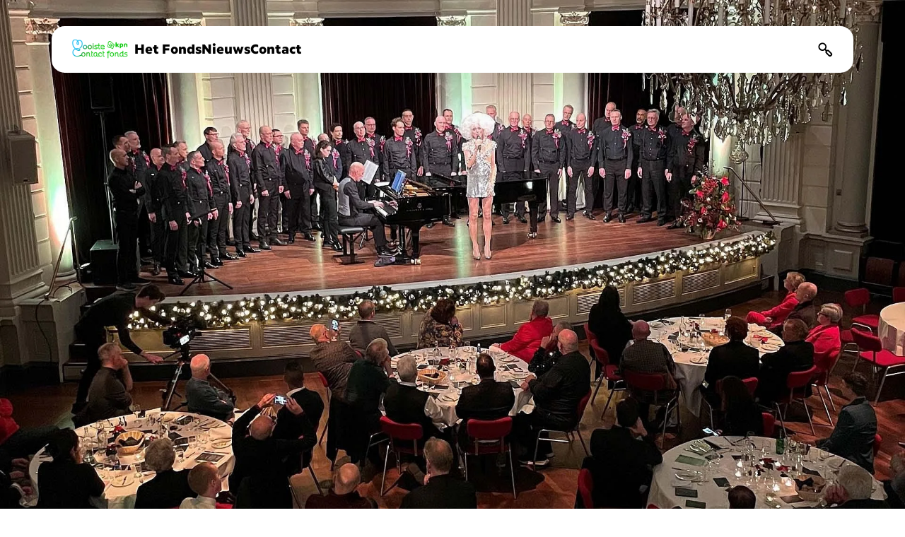

--- FILE ---
content_type: text/html
request_url: https://kpnmcf.com/nl/nieuws/2023/eerste-roze-ouderen-kerstdiner-in-concertgebouw-groot-succes
body_size: 50629
content:
<!doctype html>
<html lang="nl" >
  <head>
<meta name="sentry-trace" content="3306690005dadc0a13e7e84a79658cde-eff326375e889396-0"/>
<meta name="baggage" content="sentry-environment=production,sentry-release=1764927446936,sentry-public_key=0fff26a420444efc980e1c20420d3829,sentry-trace_id=3306690005dadc0a13e7e84a79658cde,sentry-org_id=106988,sentry-sampled=false,sentry-sample_rand=0.881933634759142,sentry-sample_rate=0"/>
    <meta charset="utf-8" />
    <meta name="viewport" content="width=device-width, initial-scale=1" />

    <link rel="apple-touch-icon" sizes="180x180" href="/apple-touch-icon.png" />
    <link rel="icon" type="image/png" sizes="32x32" href="/favicon-32x32.png" />
    <link rel="icon" type="image/png" sizes="16x16" href="/favicon-16x16.png" />
    <link rel="manifest" href="/site.webmanifest" />
    <link rel="mask-icon" href="/safari-pinned-tab.svg" color="#00C300" />
    <meta name="msapplication-TileColor" content="#00C300" />
    <meta name="theme-color" content="#ffffff" />

    
		<link href="/_app/immutable/assets/2.o480CNSv.css" rel="stylesheet">
		<link href="/_app/immutable/assets/ButtonRound.BgUH_cgH.css" rel="stylesheet">
		<link href="/_app/immutable/assets/Navigation.-9pCErzI.css" rel="stylesheet">
		<link href="/_app/immutable/assets/News.CVxSX6y4.css" rel="stylesheet">
		<link href="/_app/immutable/assets/ButtonBig.CwEFknDC.css" rel="stylesheet">
		<link href="/_app/immutable/assets/10.DCFZhLAF.css" rel="stylesheet"><title>Eerste Roze Ouderen Kerstdiner in Concertgebouw groot succes - Mooiste Contact Fonds</title><!-- HEAD_svelte-z4yhlw_START --><link rel="preload" href="/_app/immutable/assets/KPNExtendedWeb.CzYKdVjE.woff2" crossorigin="anonymous" as="font" type="font/woff2"><script data-svelte-h="svelte-1x5mpjh">dataLayer = [];
  </script><script data-svelte-h="svelte-zguhph">(function (w, d, s, l, i) {
      w[l] = w[l] || [];
      w[l].push({ 'gtm.start': new Date().getTime(), event: 'gtm.js' });
      var f = d.getElementsByTagName(s)[0],
        j = d.createElement(s),
        dl = l != 'dataLayer' ? '&l=' + l : '';
      j.async = true;
      j.src = 'https://www.googletagmanager.com/gtm.js?id=' + i + dl;
      f.parentNode.insertBefore(j, f);
    })(window, document, 'script', 'dataLayer', 'GTM-WWPP77V');</script><!-- HEAD_svelte-z4yhlw_END --><!-- HEAD_svelte-ynaic9_START --> <meta name="description" content=""> <meta name="keywords" content=""> <meta property="og:type" content="website"> <meta property="og:title" content="Eerste Roze Ouderen Kerstdiner in Concertgebouw groot succes - Mooiste Contact Fonds"> <meta property="og:description" content="">  <meta name="twitter:card" content="summary_large_image"> <meta name="twitter:title" content="Eerste Roze Ouderen Kerstdiner in Concertgebouw groot succes - Mooiste Contact Fonds"> <meta name="twitter:description" content="">  <link rel="canonical" href=""> <meta name="robots" content="all"><!-- HEAD_svelte-ynaic9_END -->
  </head>

  <body data-sveltekit-noscroll >
    <div style="display: contents">     <noscript data-svelte-h="svelte-5p65xm"><iframe src="https://www.googletagmanager.com/ns.html?id=GTM-WWPP77V" height="0" width="0" style="display:none;visibility:hidden"></iframe></noscript>  <div hidden style="display:none !important"><div data-ska-document-element="body"></div></div>  <header class="navigation-desktop fixed top-fluid-l left-fluid-2xl right-fluid-2xl z-30"><nav class="bg-white rounded-sm px-fluid-m shadow-md"><div class="nav-primary flex items-center gap-fluid-s xl:gap-fluid-xl"><a href="/nl" class="text-green-dark pr-fluid-2xs xl:pr-0 py-fluid-s shrink-0"><img src="/_app/immutable/assets/kpn.q3IqbV4r.svg" alt="KPN" class="w-[80px] xl:w-[103px] aspect-[103/38.4]"></a> <div class="grow flex items-center gap-fluid-s xl:gap-fluid-l"><div class="nav-item relative"><a class="navigation py-fluid-s font-bold relative inline-block text-black after:block after:absolute after:left-0 after:bottom-fluid-xs after:w-full after:opacity-0 after:border-b-2 after:border-b-current has-hover:hover:text-green-dark outline-none focus-visible:text-green-dark focus-visible:after:opacity-100 active:after:opacity-100 disabled:text-black" href="https://kpnmcf.com/nl/wat-is-het-mooiste-contact-fonds" id="menubutton-487850" aria-haspopup="true" aria-controls="menu-487850" role="link" tabindex="0"><span class="inline-flex items-center gap-fluid-2xs">Het Fonds </span></a> </div><div class="nav-item relative"><a class="navigation py-fluid-s font-bold relative inline-block text-black after:block after:absolute after:left-0 after:bottom-fluid-xs after:w-full after:opacity-0 after:border-b-2 after:border-b-current has-hover:hover:text-green-dark outline-none focus-visible:text-green-dark focus-visible:after:opacity-100 active:after:opacity-100 disabled:text-black" href="https://kpnmcf.com/nl/nieuws" id="menubutton-487852" aria-haspopup="true" aria-controls="menu-487852" role="link" tabindex="0"><span class="inline-flex items-center gap-fluid-2xs">Nieuws </span></a> </div><div class="nav-item relative"><a class="navigation py-fluid-s font-bold relative inline-block text-black after:block after:absolute after:left-0 after:bottom-fluid-xs after:w-full after:opacity-0 after:border-b-2 after:border-b-current has-hover:hover:text-green-dark outline-none focus-visible:text-green-dark focus-visible:after:opacity-100 active:after:opacity-100 disabled:text-black" href="https://kpnmcf.com/nl/contacten" id="menubutton-487857" aria-haspopup="true" aria-controls="menu-487857" role="link" tabindex="0"><span class="inline-flex items-center gap-fluid-2xs">Contact </span></a> </div></div> <div class="flex items-center gap-fluid-s xl:gap-fluid-m py-fluid-s"><div class="nav-tertiary hidden xl:flex gap-fluid-s xl:gap-fluid-m"></div>  <a href="https://kpnmcf.com/nl/zoeken" aria-label="Zoeken" class="nav-tertiary-link svelte-1f2iw0g"><svg xmlns="http://www.w3.org/2000/svg" width="24" height="24" fill="none" viewBox="0 0 24 24" class="w-6 h-6"><path fill="currentcolor" fill-rule="evenodd" d="M10.95 10.95a3.829 3.829 0 1 0-5.415-5.414 3.829 3.829 0 0 0 5.415 5.414m2.078.623A5.83 5.83 0 0 0 4.12 4.121a5.829 5.829 0 0 0 7.452 8.907l1.158 1.158a3.09 3.09 0 0 0 .603 3.512l3.394 3.394a3.086 3.086 0 1 0 4.364-4.364l-3.394-3.394a3.09 3.09 0 0 0-3.512-.603zm6.65 6.57-3.394-3.395a1.086 1.086 0 0 0-1.535 1.536l3.394 3.394a1.086 1.086 0 0 0 1.535-1.536" clip-rule="evenodd"/></svg></a></div></div></nav> </header> <main class="main relative z-0 min-h-screen"><div> <article class="mb-fluid-2xl"><header><picture class="block bg-no-repeat h-auto aspect-[375/536] l:aspect-[1920/740] h-full w-full bg-cover " style="background-position: 50% 50%; background-image: url(data:image/jpeg;base64,%2F9j%2F4AAQSkZJRgABAQEAYABgAAD%2F%2FgA7Q1JFQVRPUjogZ2QtanBlZyB2MS4wICh1c2luZyBJSkcgSlBFRyB2ODApLCBxdWFsaXR5ID0gNTAK%2F9sAQwAQCwwODAoQDg0OEhEQExgoGhgWFhgxIyUdKDozPTw5Mzg3QEhcTkBEV0U3OFBtUVdfYmdoZz5NcXlwZHhcZWdj%2F9sAQwEREhIYFRgvGhovY0I4QmNjY2NjY2NjY2NjY2NjY2NjY2NjY2NjY2NjY2NjY2NjY2NjY2NjY2NjY2NjY2NjY2Nj%2F8AAEQgACQAQAwEiAAIRAQMRAf%2FEAB8AAAEFAQEBAQEBAAAAAAAAAAABAgMEBQYHCAkKC%2F%[base64]%2Fj5%2Bv%2FEAB8BAAMBAQEBAQEBAQEAAAAAAAABAgMEBQYHCAkKC%2F%[base64]%2Bjp6vLz9PX29%2Fj5%2Bv%2FaAAwDAQACEQMRAD8Aw0uQ0E0bFUhml8xSwOSSR39OKW%2BvUnluGEgYyccLgD8qoz%2F8e9v%2FALjfzFS6b%2Fx43X0H8qg0P%2F%2FZ);"><source srcset="https://www.overons.kpn/images/kpnmcf/news/_1920x1080_crop_center-center_82_line/Roze-Concertgebouw-kopiëren.jpg.webp 1920w, https://www.overons.kpn/images/kpnmcf/news/_1200x675_crop_center-center_82_line/Roze-Concertgebouw-kopiëren.jpg.webp 1200w, https://www.overons.kpn/images/kpnmcf/news/_992x558_crop_center-center_82_line/Roze-Concertgebouw-kopiëren.jpg.webp 992w, https://www.overons.kpn/images/kpnmcf/news/_768x432_crop_center-center_60_line/Roze-Concertgebouw-kopiëren.jpg.webp 768w, https://www.overons.kpn/images/kpnmcf/news/_576x324_crop_center-center_60_line/Roze-Concertgebouw-kopiëren.jpg.webp 576w, https://www.overons.kpn/images/kpnmcf/news/_375x210_crop_center-center_60_line/Roze-Concertgebouw-kopiëren.jpg.webp 375w" type="image/webp"><source srcset="https://www.overons.kpn/images/kpnmcf/news/_1920x1080_crop_center-center_82_line/Roze-Concertgebouw-kopiëren.jpg 1920w, https://www.overons.kpn/images/kpnmcf/news/_1200x675_crop_center-center_82_line/Roze-Concertgebouw-kopiëren.jpg 1200w, https://www.overons.kpn/images/kpnmcf/news/_992x558_crop_center-center_82_line/Roze-Concertgebouw-kopiëren.jpg 992w, https://www.overons.kpn/images/kpnmcf/news/_768x432_crop_center-center_60_line/Roze-Concertgebouw-kopiëren.jpg 768w, https://www.overons.kpn/images/kpnmcf/news/_576x324_crop_center-center_60_line/Roze-Concertgebouw-kopiëren.jpg 576w, https://www.overons.kpn/images/kpnmcf/news/_375x210_crop_center-center_60_line/Roze-Concertgebouw-kopiëren.jpg 375w" type="image/jpeg"> <img src="https://www.overons.kpn/images/kpnmcf/news/_1920x1080_crop_center-center_82_line/Roze-Concertgebouw-kopiëren.jpg" alt="Roze Concertgebouw kopiëren" width="1920" height="1080" class="w-full transition-opacity duration-500  h-full object-cover  opacity-0" loading="lazy" decoding="async" style="object-position: 50% 50%;"></picture> <div class="container content-grid mt-fluid-xl-2xl"><div class="col-span-full l:col-span-8 mb-fluid-s-m"><h1 class="title-m text-green-dark mb-fluid-l">Eerste Roze Ouderen Kerstdiner in Concertgebouw groot succes</h1> <span class="body-l rich-text-default">04 januari 2023</span></div> <div class="relative hidden l:flex l:col-span-3 l:col-start-10 l:py-fluid-s before:hidden l:before:block before:absolute before:top-0 before:left-fluid-s before:h-full before:w-0 before:border-r before:border-neutral-lighter"></div></div></header> <section class="container content-grid"><div class="body-l font-semibold col-span-full l:col-span-8 mb-fluid-l"><!-- HTML_TAG_START --><p><strong>Het KPN Mooiste Contact Fonds organiseert al sinds 2009 kerstdiners voor eenzame ouderen. Met dit jaar wel een hele bijzondere editie: een kerstdiner in samenwerking met KPN Pride, speciaal voor roze ouderen, die het vaak extra moeilijk hebben en kampen met eenzaamheid en onbegrip. Bekijk nu de hartverwarmende aftermovie.</strong></p><!-- HTML_TAG_END --></div> <div class="relative hidden l:flex l:col-span-3 l:col-start-10 l:py-fluid-s before:hidden l:before:block before:absolute before:top-0 before:left-fluid-s before:h-full before:w-0 before:border-r before:border-neutral-lighter"></div></section> <section class="container content-grid"><div class="col-span-full l:col-span-8 mb-fluid-l"><div class="body-l rich-text-default"><!-- HTML_TAG_START --><p>Het allereerste Roze Ouderen Kerstdiner door KPN Mooiste Contact Fonds, KPN Pride en 1330!<br /><br />Voor veel eenzame ouderen zijn de feestdagen een lastige periode. En voor roze ouderen binnen deze groep vaak helemaal. Veel vinden beperkt acceptatie door de omgeving, en gaan uit angst voor uitsluiting soms zelfs terug de kast in. Er zijn maar weinig plekken waar zij echt helemaal zichzelf kunnen zijn. Reden genoeg voor een uniek kerstdiner speciaal voor deze groep. Het allereerste Roze Ouderen Kerstdiner door KPN Mooiste Contact Fonds en KPN Pride!<br /><br />Op dinsdag 20 december kwamen we samen in het Concertgebouw in Amsterdam, met een prachtige avond op het programma: van een fotomoment met Dolly Bellefleur tot uitbundige optredens van mannenkoor Manoeuvre. En natuurlijk het diner zelf, in de chique kleine zaal van het Concertgebouw. Een intieme setting die gelijk zorgde voor een warme en feestelijke sfeer.<br /><br />Het doel van deze avond? Generaties met elkaar verbinden. Jong en oud in één zaal, allemaal van de LHTBQIA+ community. Maar bovenal onze gasten een onvergetelijke avond bezorgen. Dat is gelukt: er werd geluisterd, gelachen, gezongen en geklapt. We spraken over liefde en trots, over rijkdom en vrijheid. Er werden hier en daar zelfs gegevens uitgewisseld voor oud en nieuw. Wij kunnen alleen maar trots zijn. In de video proef je meer van de sfeer van deze bijzondere roze avond met een gouden randje.</p><!-- HTML_TAG_END --></div> </div> <div class="relative hidden l:flex l:col-span-3 l:col-start-10 l:py-fluid-s before:hidden l:before:block before:absolute before:top-0 before:left-fluid-s before:h-full before:w-0 before:border-r before:border-neutral-lighter"></div></section><section class="container content-grid"><figure class="col-span-full l:col-span-8 relative mb-fluid-l"><button class="video-trigger relative w-full flex justify-center items-center aspect-16/9 rounded-sm l:rounded-md overflow-hidden focus-blue svelte-1b4mg10" aria-label="Speel video af"><picture class="block bg-no-repeat poster-image absolute transition-transform duration-600 ease-kpn-ease-regular h-full w-full bg-cover " style="background-position: 50% 50%; background-image: url(data:image/jpeg;base64,%2F9j%2F4AAQSkZJRgABAQEAYABgAAD%2F%2FgA7Q1JFQVRPUjogZ2QtanBlZyB2MS4wICh1c2luZyBJSkcgSlBFRyB2ODApLCBxdWFsaXR5ID0gNTAK%2F9sAQwAQCwwODAoQDg0OEhEQExgoGhgWFhgxIyUdKDozPTw5Mzg3QEhcTkBEV0U3OFBtUVdfYmdoZz5NcXlwZHhcZWdj%2F9sAQwEREhIYFRgvGhovY0I4QmNjY2NjY2NjY2NjY2NjY2NjY2NjY2NjY2NjY2NjY2NjY2NjY2NjY2NjY2NjY2NjY2Nj%2F8AAEQgACQAQAwEiAAIRAQMRAf%2FEAB8AAAEFAQEBAQEBAAAAAAAAAAABAgMEBQYHCAkKC%2F%[base64]%2Fj5%2Bv%2FEAB8BAAMBAQEBAQEBAQEAAAAAAAABAgMEBQYHCAkKC%2F%[base64]%2Bjp6vLz9PX29%2Fj5%2Bv%2FaAAwDAQACEQMRAD8Aw0uQ0E0bFUhml8xSwOSSR39OKW%2BvUnluGEgYyccLgD8qoz%2F8e9v%2FALjfzFS6b%2Fx43X0H8qg0P%2F%2FZ);"><source srcset="https://www.overons.kpn/images/kpnmcf/news/_1920x1080_crop_center-center_82_line/Roze-Concertgebouw-kopiëren.jpg.webp 1920w, https://www.overons.kpn/images/kpnmcf/news/_1200x675_crop_center-center_82_line/Roze-Concertgebouw-kopiëren.jpg.webp 1200w, https://www.overons.kpn/images/kpnmcf/news/_992x558_crop_center-center_82_line/Roze-Concertgebouw-kopiëren.jpg.webp 992w, https://www.overons.kpn/images/kpnmcf/news/_768x432_crop_center-center_60_line/Roze-Concertgebouw-kopiëren.jpg.webp 768w, https://www.overons.kpn/images/kpnmcf/news/_576x324_crop_center-center_60_line/Roze-Concertgebouw-kopiëren.jpg.webp 576w, https://www.overons.kpn/images/kpnmcf/news/_375x210_crop_center-center_60_line/Roze-Concertgebouw-kopiëren.jpg.webp 375w" type="image/webp" sizes="(min-width: 1024px) 770px, 100vw"><source srcset="https://www.overons.kpn/images/kpnmcf/news/_1920x1080_crop_center-center_82_line/Roze-Concertgebouw-kopiëren.jpg 1920w, https://www.overons.kpn/images/kpnmcf/news/_1200x675_crop_center-center_82_line/Roze-Concertgebouw-kopiëren.jpg 1200w, https://www.overons.kpn/images/kpnmcf/news/_992x558_crop_center-center_82_line/Roze-Concertgebouw-kopiëren.jpg 992w, https://www.overons.kpn/images/kpnmcf/news/_768x432_crop_center-center_60_line/Roze-Concertgebouw-kopiëren.jpg 768w, https://www.overons.kpn/images/kpnmcf/news/_576x324_crop_center-center_60_line/Roze-Concertgebouw-kopiëren.jpg 576w, https://www.overons.kpn/images/kpnmcf/news/_375x210_crop_center-center_60_line/Roze-Concertgebouw-kopiëren.jpg 375w" type="image/jpeg" sizes="(min-width: 1024px) 770px, 100vw"> <img src="https://www.overons.kpn/images/kpnmcf/news/_1920x1080_crop_center-center_82_line/Roze-Concertgebouw-kopiëren.jpg" alt="Roze Concertgebouw kopiëren" width="1920" height="1080" class="w-full transition-opacity duration-500  h-full object-cover  opacity-0" loading="lazy" decoding="async" style="object-position: 50% 50%;"></picture> <span class="button-round align-middle bg-white inline-flex justify-center items-center rounded-full shadow-lg text-green-dark has-hover:hover:text-green active:text-green focus-blue disabled:bg-neutral-lightest disabled:text-neutral disabled:shadow-none relative size-small   svelte-evnuoc"><svg xmlns="http://www.w3.org/2000/svg" data-name="Layer 1" viewBox="0 0 56 56"><path fill="none" stroke="currentcolor" stroke-linejoin="round" stroke-width="6" d="M21.591 6.11c-4.67-2.82-10.62.54-10.62 5.99v31.81c0 5.45 5.96 8.81 10.62 5.99L47.871 34c4.5-2.72 4.5-9.25 0-11.98z"/></svg> </span></button> </figure> <div class="relative hidden l:flex l:col-span-3 l:col-start-10 l:py-fluid-s before:hidden l:before:block before:absolute before:top-0 before:left-fluid-s before:h-full before:w-0 before:border-r before:border-neutral-lighter"></div></section> </article> <div class="module-news relative overflow-hidden py-fluid-3xl l:rounded-sm mt-fluid-l l:m-fluid-l svelte-1lnxt1q"><div class=" module-wrapper"><div class="container content-grid gap-y-fluid-xl-2xl"><div class="col-span-full l:col-span-8"><h2 data-module-intro-item class="title-l l:title-m text-white">Laatste nieuws over Mooiste Contact Dagen</h2></div> <div class="col-span-full"><div class="news-slider"><swiper-container init="false"><swiper-slide data-module-intro-item class="flex w-[260px] pr-fluid-xs-s last:pr-0 m:w-auto h-auto"><article class="news-item flex w-full"><a href="https://kpnmcf.com/nl/nieuws/2023/kunst-van-het-kijken-zonder-te-zien" class="news-item-link flex w-full flex-col gap-fluid-s p-fluid-m rounded-sm bg-white focus-blue svelte-1x79sea"><span class="block body-l l:body-s text-neutral-light">29 juni 2023</span> <h3 class="news-item-title body-l font-semibold grow transition-colors duration-600 ease-kpn-ease-regular svelte-1x79sea">De kunst van het kijken zonder te kunnen zien</h3> <svg xmlns="http://www.w3.org/2000/svg" width="24" height="24" fill="none" viewBox="0 0 24 24" class="self-end text-blue"><path fill="currentcolor" d="m17.301 5.249.112.1 5.87 5.823a1.17 1.17 0 0 1 .1 1.553l-.1.11-5.87 5.823a1.19 1.19 0 0 1-1.677 0 1.17 1.17 0 0 1-.1-1.553l.1-.11 3.815-3.786H1.187a1.176 1.176 0 0 1-.139-2.345l.14-.009H19.6L15.733 7.01a1.17 1.17 0 0 1-.1-1.553l.1-.11a1.19 1.19 0 0 1 1.568-.098"/></svg></a> </article> </swiper-slide><swiper-slide data-module-intro-item class="flex w-[260px] pr-fluid-xs-s last:pr-0 m:w-auto h-auto"><article class="news-item flex w-full"><a href="https://kpnmcf.com/nl/nieuws/2023/we-kijken-even-terug-een-terugblik-op-alle-mooie-projecten-van-het-kpn-mooiste-contact-fonds-in-2022" class="news-item-link flex w-full flex-col gap-fluid-s p-fluid-m rounded-sm bg-white focus-blue svelte-1x79sea"><span class="block body-l l:body-s text-neutral-light">17 januari 2023</span> <h3 class="news-item-title body-l font-semibold grow transition-colors duration-600 ease-kpn-ease-regular svelte-1x79sea">We kijken even terug Een terugblik op alle mooie projecten van het KPN Mooiste Contact Fonds in 2022</h3> <svg xmlns="http://www.w3.org/2000/svg" width="24" height="24" fill="none" viewBox="0 0 24 24" class="self-end text-blue"><path fill="currentcolor" d="m17.301 5.249.112.1 5.87 5.823a1.17 1.17 0 0 1 .1 1.553l-.1.11-5.87 5.823a1.19 1.19 0 0 1-1.677 0 1.17 1.17 0 0 1-.1-1.553l.1-.11 3.815-3.786H1.187a1.176 1.176 0 0 1-.139-2.345l.14-.009H19.6L15.733 7.01a1.17 1.17 0 0 1-.1-1.553l.1-.11a1.19 1.19 0 0 1 1.568-.098"/></svg></a> </article> </swiper-slide><swiper-slide data-module-intro-item class="flex w-[260px] pr-fluid-xs-s last:pr-0 m:w-auto h-auto"><article class="news-item flex w-full"><a href="https://kpnmcf.com/nl/nieuws/2023/eerste-roze-ouderen-kerstdiner-in-concertgebouw-groot-succes" class="news-item-link flex w-full flex-col gap-fluid-s p-fluid-m rounded-sm bg-white focus-blue svelte-1x79sea"><span class="block body-l l:body-s text-neutral-light">04 januari 2023</span> <h3 class="news-item-title body-l font-semibold grow transition-colors duration-600 ease-kpn-ease-regular svelte-1x79sea">Eerste Roze Ouderen Kerstdiner in Concertgebouw groot succes</h3> <svg xmlns="http://www.w3.org/2000/svg" width="24" height="24" fill="none" viewBox="0 0 24 24" class="self-end text-blue"><path fill="currentcolor" d="m17.301 5.249.112.1 5.87 5.823a1.17 1.17 0 0 1 .1 1.553l-.1.11-5.87 5.823a1.19 1.19 0 0 1-1.677 0 1.17 1.17 0 0 1-.1-1.553l.1-.11 3.815-3.786H1.187a1.176 1.176 0 0 1-.139-2.345l.14-.009H19.6L15.733 7.01a1.17 1.17 0 0 1-.1-1.553l.1-.11a1.19 1.19 0 0 1 1.568-.098"/></svg></a> </article> </swiper-slide></swiper-container></div></div></div></div> </div> <footer class="bg-white body-l"><div class="container flex flex-col gap-fluid-xl l:gap-0"><div class="footer-primary content-grid gap-fluid-xl l:gap-x-fluid-m l:gap-y-fluid-2xl pt-fluid-l l:py-fluid-3xl"><div class="col-span-full"><a href="/nl" class="hidden l:inline-block focus-blue"><img src="/_app/immutable/assets/kpn.q3IqbV4r.svg" alt="KPN" class="w-[150px] h-[55.8px]"></a></div> <div class="col-span-full l:col-span-3 flex flex-col gap-fluid-s-m"><a class="block title-xs text-green-dark focus-blue" href="https://kpnmcf.com/nl/wat-is-het-mooiste-contact-fonds" target="" rel="">Het Fonds</a> <div class="flex flex-col gap-fluid-xs"><a class="block has-hover:hover:text-green-dark focus-blue" href="https://kpnmcf.com/nl/bestuur-en-beleid" target="" rel="">Bestuur en Beleid </a><a class="block has-hover:hover:text-green-dark focus-blue" href="https://www.klassecontact.nl/" target="_blank" rel="noopener noreferrer">Ga naar klassecontact.nl </a><a class="block has-hover:hover:text-green-dark focus-blue" href="https://kpnmcf.com/nl/contacten" target="_blank" rel="noopener noreferrer">Contact </a></div> </div></div> <div class="pb-fluid-2xl l:py-fluid-2xl l:border-t l:border-neutral-lighter"><div class="flex flex-col l:flex-row items-start l:items-center gap-fluid-l l:gap-fluid-xl"><div class="l:grow flex flex-col l:flex-row l:items-center gap-fluid-xs-l"><a class="block has-hover:hover:text-green-dark focus-blue" href="https://www.kpn.com/algemeen/alle-voorwaarden.htm" target="_blank" rel="noopener noreferrer"><!-- HTML_TAG_START --><p>Alle voorwaarden</p><!-- HTML_TAG_END --> </a><a class="block has-hover:hover:text-green-dark focus-blue" href="https://www.kpn.com/algemeen/missie-en-privacy-statement.htm" target="_blank" rel="noopener noreferrer"><!-- HTML_TAG_START --><p>Privacy</p><!-- HTML_TAG_END --> </a><a class="block has-hover:hover:text-green-dark focus-blue" href="https://www.kpn.com/algemeen/cookies.htm" target="_blank" rel="noopener noreferrer"><!-- HTML_TAG_START --><p>Cookies</p><!-- HTML_TAG_END --> </a><a class="block has-hover:hover:text-green-dark focus-blue" href="https://www.kpn.com/algemeen/security.htm" target="_blank" rel="noopener noreferrer"><!-- HTML_TAG_START --><p>Security</p><!-- HTML_TAG_END --> </a></div> <a href="/nl" class="block l:hidden"><img src="/_app/immutable/assets/kpn.q3IqbV4r.svg" alt="KPN" class="w-[120px] h-[44.679px]"></a> <div class="socials flex gap-fluid-s-l"><a class="button-round align-middle button inline-flex gap-fluid-2xs justify-center items-center rounded-full disabled:bg-neutral-lightest disabled:text-neutral focus-visible:outline-dashed focus-visible:outline-2 focus-visible:outline-offset-2    size-large bg-blue has-hover:hover:bg-blue-hover focus-visible:bg-blue focus-visible:outline-blue text-white      svelte-dhjyak" href="https://www.facebook.com/kpnmcf" target="_blank" rel="noopener noreferrer" aria-label="Volg ons op Facebook" role="link" tabindex="0"><svg xmlns="http://www.w3.org/2000/svg" data-name="Layer 1" viewBox="0 0 24 24"><path fill="currentcolor" d="M22.67 0H1.33C.59 0 0 .59 0 1.33v21.35C0 23.41.59 24 1.33 24h11.49v-9.29H9.69v-3.62h3.13V8.42c0-3.1 1.89-4.79 4.66-4.79 1.33 0 2.46.1 2.8.14v3.24h-1.92c-1.5 0-1.8.72-1.8 1.76v2.31h3.59l-.47 3.62h-3.12v9.29h6.12c.73 0 1.32-.59 1.32-1.33V1.33C24 .6 23.41 0 22.67 0"/></svg> </a>   <a class="button-round align-middle button inline-flex gap-fluid-2xs justify-center items-center rounded-full disabled:bg-neutral-lightest disabled:text-neutral focus-visible:outline-dashed focus-visible:outline-2 focus-visible:outline-offset-2    size-large bg-blue has-hover:hover:bg-blue-hover focus-visible:bg-blue focus-visible:outline-blue text-white      svelte-dhjyak" href="https://www.instagram.com/kpnmcf/" target="_blank" rel="noopener noreferrer" aria-label="Volg ons op Instagram" role="link" tabindex="0"><svg xmlns="http://www.w3.org/2000/svg" data-name="Layer 1" viewBox="0 0 24 24"><path fill="currentcolor" d="M15.23 5.49c-.84-.04-1.1-.05-3.23-.05s-2.39 0-3.23.05c-2.17.1-3.18 1.13-3.28 3.28-.04.84-.05 1.1-.05 3.23s0 2.39.05 3.23c.1 2.15 1.11 3.18 3.28 3.28.84.04 1.1.05 3.23.05s2.39 0 3.23-.05c2.17-.1 3.18-1.13 3.28-3.28.04-.84.05-1.1.05-3.23s0-2.39-.05-3.23c-.1-2.15-1.11-3.18-3.28-3.28M12 16.11a4.11 4.11 0 1 1 0-8.22 4.11 4.11 0 0 1 0 8.22m4.27-7.42a.96.96 0 1 1 0-1.92.96.96 0 0 1 0 1.92M14.67 12c0 1.47-1.19 2.67-2.67 2.67S9.33 13.48 9.33 12 10.52 9.33 12 9.33s2.67 1.19 2.67 2.67M19 0H5C2.24 0 0 2.24 0 5v14c0 2.76 2.24 5 5 5h14c2.76 0 5-2.24 5-5V5c0-2.76-2.24-5-5-5m.95 15.3c-.13 2.91-1.75 4.52-4.65 4.65-.85.04-1.13.05-3.3.05s-2.44 0-3.3-.05c-2.91-.13-4.52-1.75-4.65-4.65C4.01 14.45 4 14.18 4 12s0-2.44.05-3.3C4.18 5.79 5.8 4.18 8.7 4.05 9.55 4.01 9.82 4 12 4s2.44 0 3.3.05c2.91.13 4.52 1.75 4.65 4.65.04.85.05 1.13.05 3.3s0 2.44-.05 3.3"/></svg> </a> <a class="button-round align-middle button inline-flex gap-fluid-2xs justify-center items-center rounded-full disabled:bg-neutral-lightest disabled:text-neutral focus-visible:outline-dashed focus-visible:outline-2 focus-visible:outline-offset-2    size-large bg-blue has-hover:hover:bg-blue-hover focus-visible:bg-blue focus-visible:outline-blue text-white      svelte-dhjyak" href="https://twitter.com/kpnmcf" target="_blank" rel="noopener noreferrer" aria-label="Volg ons op X" role="link" tabindex="0"><svg xmlns="http://www.w3.org/2000/svg" width="48" height="48" fill="none" viewBox="0 0 48 48"><path fill="currentcolor" d="M36.653 3.808H43.4L28.66 20.655 46 43.58H32.423L21.788 29.676 9.62 43.58H2.869l15.766-18.02L2 3.808h13.922l9.613 12.709zM34.285 39.54h3.738L13.891 7.634H9.879z"/></svg> </a></div></div></div></div></footer></div></main>  
			
			<script>
				{
					__sveltekit_11wmogn = {
						base: ""
					};

					const element = document.currentScript.parentElement;

					Promise.all([
						import("/_app/immutable/entry/start.C6zSDTG6.js"),
						import("/_app/immutable/entry/app.Ck9qAyyu.js")
					]).then(([kit, app]) => {
						kit.start(app, element, {
							node_ids: [0, 2, 3, 10],
							data: [null,{type:"data",data:{menu:{logo:[{id:"467028",title:"MCF logo 2023 KPN groen Ô Çô MCF gradient 2regels 2023 07 18 114559 lczj",src:"https://www.overons.kpn/images/kpnmcf/MCF-logo-2023_KPN-groen-O%CC%82C%CC%A7o%CC%82-MCF-gradient-2regels_2023-07-18-114559_lczj.png",kind:"image",alt:null,assetDescription:null,credits:[],assetLocale:"",focalPoint:[.5,.5],mimeType:"image/png",width:439,height:213,transforms:{src:"https://www.overons.kpn/images/kpnmcf/_375x181_crop_center-center_60_line/MCF-logo-2023_KPN-groen-ÔÇô-MCF-gradient-2regels_2023-07-18-114559_lczj.png",srcset:"https://www.overons.kpn/images/kpnmcf/_375x181_crop_center-center_60_line/MCF-logo-2023_KPN-groen-ÔÇô-MCF-gradient-2regels_2023-07-18-114559_lczj.png 375w",srcWebp:"https://www.overons.kpn/images/kpnmcf/_375x181_crop_center-center_60_line/MCF-logo-2023_KPN-groen-ÔÇô-MCF-gradient-2regels_2023-07-18-114559_lczj.png.webp",srcsetWebp:"https://www.overons.kpn/images/kpnmcf/_375x181_crop_center-center_60_line/MCF-logo-2023_KPN-groen-ÔÇô-MCF-gradient-2regels_2023-07-18-114559_lczj.png.webp 375w",placeholderImage:"data:image/jpeg;base64,%2F9j%2F4AAQSkZJRgABAQEAYABgAAD%2F%2FgA7Q1JFQVRPUjogZ2QtanBlZyB2MS4wICh1c2luZyBJSkcgSlBFRyB2ODApLCBxdWFsaXR5ID0gNTAK%2F9sAQwAQCwwODAoQDg0OEhEQExgoGhgWFhgxIyUdKDozPTw5Mzg3QEhcTkBEV0U3OFBtUVdfYmdoZz5NcXlwZHhcZWdj%2F9sAQwEREhIYFRgvGhovY0I4QmNjY2NjY2NjY2NjY2NjY2NjY2NjY2NjY2NjY2NjY2NjY2NjY2NjY2NjY2NjY2NjY2Nj%2F8AAEQgABwAQAwEiAAIRAQMRAf%2FEAB8AAAEFAQEBAQEBAAAAAAAAAAABAgMEBQYHCAkKC%2F%[base64]%2Fj5%2Bv%2FEAB8BAAMBAQEBAQEBAQEAAAAAAAABAgMEBQYHCAkKC%2F%[base64]%2Bjp6vLz9PX29%2Fj5%2Bv%2FaAAwDAQACEQMRAD8A7Wb7WJGMOCp6ZAP9RSw%2FavNHm42HrgDjj6%2BtFFJq7uTy67n%2F2Q%3D%3D"}}],menuTertiary:[]},menuItems:[{id:"487850",title:"Het Fonds",menuEntry:[{id:"485323",title:"Het Fonds",url:"https://kpnmcf.com/nl/wat-is-het-mooiste-contact-fonds"}],externalLink:[{linkUrl:null,label:null}],isHighlighted:false,children:[]},{id:"487852",title:"Nieuws",menuEntry:[{id:"7",title:"Nieuws",url:"https://kpnmcf.com/nl/nieuws"}],externalLink:[{linkUrl:null,label:null}],isHighlighted:false,children:[]},{id:"487857",title:"Contact",menuEntry:[{id:"486833",title:"Contact",url:"https://kpnmcf.com/nl/contacten"}],externalLink:[{linkUrl:null,label:null}],isHighlighted:false,children:[]}],footer:{logo:[],footerSecondary:[{label:"\u003Cp>Alle voorwaarden\u003C/p>",linkUrl:"https://www.kpn.com/algemeen/alle-voorwaarden.htm",entry:[]},{label:"\u003Cp>Privacy\u003C/p>",linkUrl:"https://www.kpn.com/algemeen/missie-en-privacy-statement.htm",entry:[]},{label:"\u003Cp>Cookies\u003C/p>",linkUrl:"https://www.kpn.com/algemeen/cookies.htm",entry:[]},{label:"\u003Cp>Security\u003C/p>",linkUrl:"https://www.kpn.com/algemeen/security.htm",entry:[]}]},footerItems:[{id:"487859",title:"Het Fonds",footerEntry:[{id:"485323",title:"Het Fonds",url:"https://kpnmcf.com/nl/wat-is-het-mooiste-contact-fonds"}],externalLink:[{linkUrl:null,label:null}],children:[{id:"487861",title:"Bestuur en Beleid",footerEntry:[{id:"486851",title:"Bestuur en Beleid",url:"https://kpnmcf.com/nl/bestuur-en-beleid"}],externalLink:[{linkUrl:null,label:null}]},{id:"487872",title:"Ga naar klassecontact.nl",footerEntry:[],externalLink:[{linkUrl:"https://www.klassecontact.nl/",label:"Ga naar klassecontact.nl"}]},{id:"487878",title:"Contact",footerEntry:[{id:"486833",title:"Contact",url:"https://kpnmcf.com/nl/contacten"}],externalLink:[{linkUrl:"https://kpnmcf.com/nl/contacten",label:null}]}]}],search:{id:"9",title:"Zoeken",url:"https://kpnmcf.com/nl/zoeken"},news:{id:"7",title:"Nieuws",url:"https://kpnmcf.com/nl/nieuws"},social:{facebookUrl:"https://www.facebook.com/kpnmcf",linkedinUrl:null,twitterUrl:"https://twitter.com/kpnmcf",youtubeUrl:null,instagramUrl:"https://www.instagram.com/kpnmcf/",mailShareSubject:"Dit bericht is wellicht interessant voor jou",mailShareBody:"Hallo, ik wil dit bericht graag met je delen:"},siteHandle:"mcf",siteName:"Mooiste Contact Fonds",locales:["nl"]},uses:{search_params:["x-craft-preview","x-craft-live-preview"],params:["locale"],url:1}},{type:"data",data:{environment:void 0},uses:{}},{type:"data",data:{entry:{id:"487970",title:"Eerste Roze Ouderen Kerstdiner in Concertgebouw groot succes",url:"https://kpnmcf.com/nl/nieuws/2023/eerste-roze-ouderen-kerstdiner-in-concertgebouw-groot-succes",section:"newsArticles",type:"news",localized:[],postDate:"04 januari 2023",newsHeaderImage:[{id:"467164",title:"Roze Concertgebouw kopiëren",src:"https://www.overons.kpn/images/kpnmcf/news/Roze-Concertgebouw-kopie%CC%88ren.jpg",kind:"image",alt:null,assetDescription:null,credits:[],assetLocale:"",focalPoint:[.5,.5],mimeType:"image/jpeg",width:1920,height:1080,transforms:{src:"https://www.overons.kpn/images/kpnmcf/news/_1920x1080_crop_center-center_82_line/Roze-Concertgebouw-kopiëren.jpg",srcset:"https://www.overons.kpn/images/kpnmcf/news/_1920x1080_crop_center-center_82_line/Roze-Concertgebouw-kopiëren.jpg 1920w, https://www.overons.kpn/images/kpnmcf/news/_1200x675_crop_center-center_82_line/Roze-Concertgebouw-kopiëren.jpg 1200w, https://www.overons.kpn/images/kpnmcf/news/_992x558_crop_center-center_82_line/Roze-Concertgebouw-kopiëren.jpg 992w, https://www.overons.kpn/images/kpnmcf/news/_768x432_crop_center-center_60_line/Roze-Concertgebouw-kopiëren.jpg 768w, https://www.overons.kpn/images/kpnmcf/news/_576x324_crop_center-center_60_line/Roze-Concertgebouw-kopiëren.jpg 576w, https://www.overons.kpn/images/kpnmcf/news/_375x210_crop_center-center_60_line/Roze-Concertgebouw-kopiëren.jpg 375w",srcWebp:"https://www.overons.kpn/images/kpnmcf/news/_1920x1080_crop_center-center_82_line/Roze-Concertgebouw-kopiëren.jpg.webp",srcsetWebp:"https://www.overons.kpn/images/kpnmcf/news/_1920x1080_crop_center-center_82_line/Roze-Concertgebouw-kopiëren.jpg.webp 1920w, https://www.overons.kpn/images/kpnmcf/news/_1200x675_crop_center-center_82_line/Roze-Concertgebouw-kopiëren.jpg.webp 1200w, https://www.overons.kpn/images/kpnmcf/news/_992x558_crop_center-center_82_line/Roze-Concertgebouw-kopiëren.jpg.webp 992w, https://www.overons.kpn/images/kpnmcf/news/_768x432_crop_center-center_60_line/Roze-Concertgebouw-kopiëren.jpg.webp 768w, https://www.overons.kpn/images/kpnmcf/news/_576x324_crop_center-center_60_line/Roze-Concertgebouw-kopiëren.jpg.webp 576w, https://www.overons.kpn/images/kpnmcf/news/_375x210_crop_center-center_60_line/Roze-Concertgebouw-kopiëren.jpg.webp 375w",placeholderImage:"data:image/jpeg;base64,%2F9j%2F4AAQSkZJRgABAQEAYABgAAD%2F%2FgA7Q1JFQVRPUjogZ2QtanBlZyB2MS4wICh1c2luZyBJSkcgSlBFRyB2ODApLCBxdWFsaXR5ID0gNTAK%2F9sAQwAQCwwODAoQDg0OEhEQExgoGhgWFhgxIyUdKDozPTw5Mzg3QEhcTkBEV0U3OFBtUVdfYmdoZz5NcXlwZHhcZWdj%2F9sAQwEREhIYFRgvGhovY0I4QmNjY2NjY2NjY2NjY2NjY2NjY2NjY2NjY2NjY2NjY2NjY2NjY2NjY2NjY2NjY2NjY2Nj%2F8AAEQgACQAQAwEiAAIRAQMRAf%2FEAB8AAAEFAQEBAQEBAAAAAAAAAAABAgMEBQYHCAkKC%2F%[base64]%2Fj5%2Bv%2FEAB8BAAMBAQEBAQEBAQEAAAAAAAABAgMEBQYHCAkKC%2F%[base64]%2Bjp6vLz9PX29%2Fj5%2Bv%2FaAAwDAQACEQMRAD8Aw0uQ0E0bFUhml8xSwOSSR39OKW%2BvUnluGEgYyccLgD8qoz%2F8e9v%2FALjfzFS6b%2Fx43X0H8qg0P%2F%2FZ"}}],intro:"\u003Cp>\u003Cstrong>Het KPN Mooiste Contact Fonds organiseert al sinds 2009 kerstdiners voor eenzame ouderen. Met dit jaar wel een hele bijzondere editie: een kerstdiner in samenwerking met KPN Pride, speciaal voor roze ouderen, die het vaak extra moeilijk hebben en kampen met eenzaamheid en onbegrip. Bekijk nu de hartverwarmende aftermovie.\u003C/strong>\u003C/p>",newsCategory:[{id:"485181",title:"Mooiste Contact Dagen",url:null}],newsModules:[{id:"487975",type:"richText",body:"\u003Cp>Het allereerste Roze Ouderen Kerstdiner door KPN Mooiste Contact Fonds, KPN Pride en 1330!\u003Cbr />\u003Cbr />Voor veel eenzame ouderen zijn de feestdagen een lastige periode. En voor roze ouderen binnen deze groep vaak helemaal. Veel vinden beperkt acceptatie door de omgeving, en gaan uit angst voor uitsluiting soms zelfs terug de kast in. Er zijn maar weinig plekken waar zij echt helemaal zichzelf kunnen zijn. Reden genoeg voor een uniek kerstdiner speciaal voor deze groep. Het allereerste Roze Ouderen Kerstdiner door KPN Mooiste Contact Fonds en KPN Pride!\u003Cbr />\u003Cbr />Op dinsdag 20 december kwamen we samen in het Concertgebouw in Amsterdam, met een prachtige avond op het programma: van een fotomoment met Dolly Bellefleur tot uitbundige optredens van mannenkoor Manoeuvre. En natuurlijk het diner zelf, in de chique kleine zaal van het Concertgebouw. Een intieme setting die gelijk zorgde voor een warme en feestelijke sfeer.\u003Cbr />\u003Cbr />Het doel van deze avond? Generaties met elkaar verbinden. Jong en oud in één zaal, allemaal van de LHTBQIA+ community. Maar bovenal onze gasten een onvergetelijke avond bezorgen. Dat is gelukt: er werd geluisterd, gelachen, gezongen en geklapt. We spraken over liefde en trots, over rijkdom en vrijheid. Er werden hier en daar zelfs gegevens uitgewisseld voor oud en nieuw. Wij kunnen alleen maar trots zijn. In de video proef je meer van de sfeer van deze bijzondere roze avond met een gouden randje.\u003C/p>",inlineImage:[]},{id:"487976",type:"video",moduleTitle:null,caption:null,videoId:"tF_0a97CGXA",videoType:"youtube",poster:[{id:"467164",title:"Roze Concertgebouw kopiëren",src:"https://www.overons.kpn/images/kpnmcf/news/Roze-Concertgebouw-kopie%CC%88ren.jpg",kind:"image",alt:null,assetDescription:null,credits:[],assetLocale:"",focalPoint:[.5,.5],mimeType:"image/jpeg",width:1920,height:1080,transforms:{src:"https://www.overons.kpn/images/kpnmcf/news/_1920x1080_crop_center-center_82_line/Roze-Concertgebouw-kopiëren.jpg",srcset:"https://www.overons.kpn/images/kpnmcf/news/_1920x1080_crop_center-center_82_line/Roze-Concertgebouw-kopiëren.jpg 1920w, https://www.overons.kpn/images/kpnmcf/news/_1200x675_crop_center-center_82_line/Roze-Concertgebouw-kopiëren.jpg 1200w, https://www.overons.kpn/images/kpnmcf/news/_992x558_crop_center-center_82_line/Roze-Concertgebouw-kopiëren.jpg 992w, https://www.overons.kpn/images/kpnmcf/news/_768x432_crop_center-center_60_line/Roze-Concertgebouw-kopiëren.jpg 768w, https://www.overons.kpn/images/kpnmcf/news/_576x324_crop_center-center_60_line/Roze-Concertgebouw-kopiëren.jpg 576w, https://www.overons.kpn/images/kpnmcf/news/_375x210_crop_center-center_60_line/Roze-Concertgebouw-kopiëren.jpg 375w",srcWebp:"https://www.overons.kpn/images/kpnmcf/news/_1920x1080_crop_center-center_82_line/Roze-Concertgebouw-kopiëren.jpg.webp",srcsetWebp:"https://www.overons.kpn/images/kpnmcf/news/_1920x1080_crop_center-center_82_line/Roze-Concertgebouw-kopiëren.jpg.webp 1920w, https://www.overons.kpn/images/kpnmcf/news/_1200x675_crop_center-center_82_line/Roze-Concertgebouw-kopiëren.jpg.webp 1200w, https://www.overons.kpn/images/kpnmcf/news/_992x558_crop_center-center_82_line/Roze-Concertgebouw-kopiëren.jpg.webp 992w, https://www.overons.kpn/images/kpnmcf/news/_768x432_crop_center-center_60_line/Roze-Concertgebouw-kopiëren.jpg.webp 768w, https://www.overons.kpn/images/kpnmcf/news/_576x324_crop_center-center_60_line/Roze-Concertgebouw-kopiëren.jpg.webp 576w, https://www.overons.kpn/images/kpnmcf/news/_375x210_crop_center-center_60_line/Roze-Concertgebouw-kopiëren.jpg.webp 375w",placeholderImage:"data:image/jpeg;base64,%2F9j%2F4AAQSkZJRgABAQEAYABgAAD%2F%2FgA7Q1JFQVRPUjogZ2QtanBlZyB2MS4wICh1c2luZyBJSkcgSlBFRyB2ODApLCBxdWFsaXR5ID0gNTAK%2F9sAQwAQCwwODAoQDg0OEhEQExgoGhgWFhgxIyUdKDozPTw5Mzg3QEhcTkBEV0U3OFBtUVdfYmdoZz5NcXlwZHhcZWdj%2F9sAQwEREhIYFRgvGhovY0I4QmNjY2NjY2NjY2NjY2NjY2NjY2NjY2NjY2NjY2NjY2NjY2NjY2NjY2NjY2NjY2NjY2Nj%2F8AAEQgACQAQAwEiAAIRAQMRAf%2FEAB8AAAEFAQEBAQEBAAAAAAAAAAABAgMEBQYHCAkKC%2F%[base64]%2Fj5%2Bv%2FEAB8BAAMBAQEBAQEBAQEAAAAAAAABAgMEBQYHCAkKC%2F%[base64]%2Bjp6vLz9PX29%2Fj5%2Bv%2FaAAwDAQACEQMRAD8Aw0uQ0E0bFUhml8xSwOSSR39OKW%2BvUnluGEgYyccLgD8qoz%2F8e9v%2FALjfzFS6b%2Fx43X0H8qg0P%2F%2FZ"}}]}],seo:{title:"Eerste Roze Ouderen Kerstdiner in Concertgebouw groot succes",description:"",keywords:[],social:{twitter:{title:"Eerste Roze Ouderen Kerstdiner in Concertgebouw groot succes - Mooiste Contact Fonds",image:null,description:""},facebook:{title:"Eerste Roze Ouderen Kerstdiner in Concertgebouw groot succes - Mooiste Contact Fonds",image:null,description:""}},advanced:{canonical:"",robots:[]}},socialDescription:null,newsSocialImage:[],canonicalUrl:null},latestNews:[{id:"487904",title:"De kunst van het kijken zonder te kunnen zien",url:"https://kpnmcf.com/nl/nieuws/2023/kunst-van-het-kijken-zonder-te-zien",postDate:"29 juni 2023",newsHeaderImage:[{id:"467155",title:"Ongezien Boijmans KPN MCF",src:"https://www.overons.kpn/images/kpnmcf/news/Ongezien-Boijmans-KPN-MCF.jpg",kind:"image",alt:null,assetDescription:null,credits:[],assetLocale:"",focalPoint:[.5,.5],mimeType:"image/jpeg",width:3840,height:2160,transforms:{src:"https://www.overons.kpn/images/kpnmcf/news/_1920x1080_crop_center-center_82_line/Ongezien-Boijmans-KPN-MCF.jpg",srcset:"https://www.overons.kpn/images/kpnmcf/news/_1920x1080_crop_center-center_82_line/Ongezien-Boijmans-KPN-MCF.jpg 1920w, https://www.overons.kpn/images/kpnmcf/news/_3840x2160_crop_center-center_82_line/Ongezien-Boijmans-KPN-MCF.jpg 3840w, https://www.overons.kpn/images/kpnmcf/news/_1200x675_crop_center-center_82_line/Ongezien-Boijmans-KPN-MCF.jpg 1200w, https://www.overons.kpn/images/kpnmcf/news/_992x558_crop_center-center_82_line/Ongezien-Boijmans-KPN-MCF.jpg 992w, https://www.overons.kpn/images/kpnmcf/news/_768x432_crop_center-center_60_line/Ongezien-Boijmans-KPN-MCF.jpg 768w, https://www.overons.kpn/images/kpnmcf/news/_576x324_crop_center-center_60_line/Ongezien-Boijmans-KPN-MCF.jpg 576w, https://www.overons.kpn/images/kpnmcf/news/_375x210_crop_center-center_60_line/Ongezien-Boijmans-KPN-MCF.jpg 375w",srcWebp:"https://www.overons.kpn/images/kpnmcf/news/_1920x1080_crop_center-center_82_line/Ongezien-Boijmans-KPN-MCF.jpg.webp",srcsetWebp:"https://www.overons.kpn/images/kpnmcf/news/_1920x1080_crop_center-center_82_line/Ongezien-Boijmans-KPN-MCF.jpg.webp 1920w, https://www.overons.kpn/images/kpnmcf/news/_3840x2160_crop_center-center_82_line/Ongezien-Boijmans-KPN-MCF.jpg.webp 3840w, https://www.overons.kpn/images/kpnmcf/news/_1200x675_crop_center-center_82_line/Ongezien-Boijmans-KPN-MCF.jpg.webp 1200w, https://www.overons.kpn/images/kpnmcf/news/_992x558_crop_center-center_82_line/Ongezien-Boijmans-KPN-MCF.jpg.webp 992w, https://www.overons.kpn/images/kpnmcf/news/_768x432_crop_center-center_60_line/Ongezien-Boijmans-KPN-MCF.jpg.webp 768w, https://www.overons.kpn/images/kpnmcf/news/_576x324_crop_center-center_60_line/Ongezien-Boijmans-KPN-MCF.jpg.webp 576w, https://www.overons.kpn/images/kpnmcf/news/_375x210_crop_center-center_60_line/Ongezien-Boijmans-KPN-MCF.jpg.webp 375w",placeholderImage:"data:image/jpeg;base64,%2F9j%2F4AAQSkZJRgABAQEAYABgAAD%2F%2FgA7Q1JFQVRPUjogZ2QtanBlZyB2MS4wICh1c2luZyBJSkcgSlBFRyB2ODApLCBxdWFsaXR5ID0gNTAK%2F9sAQwAQCwwODAoQDg0OEhEQExgoGhgWFhgxIyUdKDozPTw5Mzg3QEhcTkBEV0U3OFBtUVdfYmdoZz5NcXlwZHhcZWdj%2F9sAQwEREhIYFRgvGhovY0I4QmNjY2NjY2NjY2NjY2NjY2NjY2NjY2NjY2NjY2NjY2NjY2NjY2NjY2NjY2NjY2NjY2Nj%2F8AAEQgACQAQAwEiAAIRAQMRAf%2FEAB8AAAEFAQEBAQEBAAAAAAAAAAABAgMEBQYHCAkKC%2F%[base64]%2Fj5%2Bv%2FEAB8BAAMBAQEBAQEBAQEAAAAAAAABAgMEBQYHCAkKC%2F%[base64]%2Bjp6vLz9PX29%2Fj5%2Bv%2FaAAwDAQACEQMRAD8AzJ5ld1SKR8N0kLelJp2o3MdwskJZZFU4bqCPTB%2BtR61%2FqYfrWnp3%2FIBg%2FwA9zUOyjcVj%2F9k%3D"}}],newsTileImage:[]},{id:"487947",title:"We kijken even terug Een terugblik op alle mooie projecten van het KPN Mooiste Contact Fonds in 2022",url:"https://kpnmcf.com/nl/nieuws/2023/we-kijken-even-terug-een-terugblik-op-alle-mooie-projecten-van-het-kpn-mooiste-contact-fonds-in-2022",postDate:"17 januari 2023",newsHeaderImage:[{id:"467191",title:"Untitled 2 8 1",src:"https://www.overons.kpn/images/kpnmcf/news/Untitled_2.8.1.jpg",kind:"image",alt:null,assetDescription:null,credits:[],assetLocale:"",focalPoint:[.5,.5],mimeType:"image/jpeg",width:1920,height:1080,transforms:{src:"https://www.overons.kpn/images/kpnmcf/news/_1920x1080_crop_center-center_82_line/Untitled_2.8.1.jpg",srcset:"https://www.overons.kpn/images/kpnmcf/news/_1920x1080_crop_center-center_82_line/Untitled_2.8.1.jpg 1920w, https://www.overons.kpn/images/kpnmcf/news/_1200x675_crop_center-center_82_line/Untitled_2.8.1.jpg 1200w, https://www.overons.kpn/images/kpnmcf/news/_992x558_crop_center-center_82_line/Untitled_2.8.1.jpg 992w, https://www.overons.kpn/images/kpnmcf/news/_768x432_crop_center-center_60_line/Untitled_2.8.1.jpg 768w, https://www.overons.kpn/images/kpnmcf/news/_576x324_crop_center-center_60_line/Untitled_2.8.1.jpg 576w, https://www.overons.kpn/images/kpnmcf/news/_375x210_crop_center-center_60_line/Untitled_2.8.1.jpg 375w",srcWebp:"https://www.overons.kpn/images/kpnmcf/news/_1920x1080_crop_center-center_82_line/Untitled_2.8.1.jpg.webp",srcsetWebp:"https://www.overons.kpn/images/kpnmcf/news/_1920x1080_crop_center-center_82_line/Untitled_2.8.1.jpg.webp 1920w, https://www.overons.kpn/images/kpnmcf/news/_1200x675_crop_center-center_82_line/Untitled_2.8.1.jpg.webp 1200w, https://www.overons.kpn/images/kpnmcf/news/_992x558_crop_center-center_82_line/Untitled_2.8.1.jpg.webp 992w, https://www.overons.kpn/images/kpnmcf/news/_768x432_crop_center-center_60_line/Untitled_2.8.1.jpg.webp 768w, https://www.overons.kpn/images/kpnmcf/news/_576x324_crop_center-center_60_line/Untitled_2.8.1.jpg.webp 576w, https://www.overons.kpn/images/kpnmcf/news/_375x210_crop_center-center_60_line/Untitled_2.8.1.jpg.webp 375w",placeholderImage:"data:image/jpeg;base64,%2F9j%2F4AAQSkZJRgABAQEAYABgAAD%2F%2FgA7Q1JFQVRPUjogZ2QtanBlZyB2MS4wICh1c2luZyBJSkcgSlBFRyB2ODApLCBxdWFsaXR5ID0gNTAK%2F9sAQwAQCwwODAoQDg0OEhEQExgoGhgWFhgxIyUdKDozPTw5Mzg3QEhcTkBEV0U3OFBtUVdfYmdoZz5NcXlwZHhcZWdj%2F9sAQwEREhIYFRgvGhovY0I4QmNjY2NjY2NjY2NjY2NjY2NjY2NjY2NjY2NjY2NjY2NjY2NjY2NjY2NjY2NjY2NjY2Nj%2F8AAEQgACQAQAwEiAAIRAQMRAf%2FEAB8AAAEFAQEBAQEBAAAAAAAAAAABAgMEBQYHCAkKC%2F%[base64]%2Fj5%2Bv%2FEAB8BAAMBAQEBAQEBAQEAAAAAAAABAgMEBQYHCAkKC%2F%[base64]%2Bjp6vLz9PX29%2Fj5%2Bv%2FaAAwDAQACEQMRAD8AqKm6FpAzyYIAcDaV96uQRXMcn2uGZQ8WQMcZz9Rjp%2FSqdr%2Fx4z%2FVf51Yb%2FkE3H1H8xU0m5ycWRUtGMJpb3%2FBn%2F%2FZ"}}],newsTileImage:[]},{id:"487970",title:"Eerste Roze Ouderen Kerstdiner in Concertgebouw groot succes",url:"https://kpnmcf.com/nl/nieuws/2023/eerste-roze-ouderen-kerstdiner-in-concertgebouw-groot-succes",postDate:"04 januari 2023",newsHeaderImage:[{id:"467164",title:"Roze Concertgebouw kopiëren",src:"https://www.overons.kpn/images/kpnmcf/news/Roze-Concertgebouw-kopie%CC%88ren.jpg",kind:"image",alt:null,assetDescription:null,credits:[],assetLocale:"",focalPoint:[.5,.5],mimeType:"image/jpeg",width:1920,height:1080,transforms:{src:"https://www.overons.kpn/images/kpnmcf/news/_1920x1080_crop_center-center_82_line/Roze-Concertgebouw-kopiëren.jpg",srcset:"https://www.overons.kpn/images/kpnmcf/news/_1920x1080_crop_center-center_82_line/Roze-Concertgebouw-kopiëren.jpg 1920w, https://www.overons.kpn/images/kpnmcf/news/_1200x675_crop_center-center_82_line/Roze-Concertgebouw-kopiëren.jpg 1200w, https://www.overons.kpn/images/kpnmcf/news/_992x558_crop_center-center_82_line/Roze-Concertgebouw-kopiëren.jpg 992w, https://www.overons.kpn/images/kpnmcf/news/_768x432_crop_center-center_60_line/Roze-Concertgebouw-kopiëren.jpg 768w, https://www.overons.kpn/images/kpnmcf/news/_576x324_crop_center-center_60_line/Roze-Concertgebouw-kopiëren.jpg 576w, https://www.overons.kpn/images/kpnmcf/news/_375x210_crop_center-center_60_line/Roze-Concertgebouw-kopiëren.jpg 375w",srcWebp:"https://www.overons.kpn/images/kpnmcf/news/_1920x1080_crop_center-center_82_line/Roze-Concertgebouw-kopiëren.jpg.webp",srcsetWebp:"https://www.overons.kpn/images/kpnmcf/news/_1920x1080_crop_center-center_82_line/Roze-Concertgebouw-kopiëren.jpg.webp 1920w, https://www.overons.kpn/images/kpnmcf/news/_1200x675_crop_center-center_82_line/Roze-Concertgebouw-kopiëren.jpg.webp 1200w, https://www.overons.kpn/images/kpnmcf/news/_992x558_crop_center-center_82_line/Roze-Concertgebouw-kopiëren.jpg.webp 992w, https://www.overons.kpn/images/kpnmcf/news/_768x432_crop_center-center_60_line/Roze-Concertgebouw-kopiëren.jpg.webp 768w, https://www.overons.kpn/images/kpnmcf/news/_576x324_crop_center-center_60_line/Roze-Concertgebouw-kopiëren.jpg.webp 576w, https://www.overons.kpn/images/kpnmcf/news/_375x210_crop_center-center_60_line/Roze-Concertgebouw-kopiëren.jpg.webp 375w",placeholderImage:"data:image/jpeg;base64,%2F9j%2F4AAQSkZJRgABAQEAYABgAAD%2F%2FgA7Q1JFQVRPUjogZ2QtanBlZyB2MS4wICh1c2luZyBJSkcgSlBFRyB2ODApLCBxdWFsaXR5ID0gNTAK%2F9sAQwAQCwwODAoQDg0OEhEQExgoGhgWFhgxIyUdKDozPTw5Mzg3QEhcTkBEV0U3OFBtUVdfYmdoZz5NcXlwZHhcZWdj%2F9sAQwEREhIYFRgvGhovY0I4QmNjY2NjY2NjY2NjY2NjY2NjY2NjY2NjY2NjY2NjY2NjY2NjY2NjY2NjY2NjY2NjY2Nj%2F8AAEQgACQAQAwEiAAIRAQMRAf%2FEAB8AAAEFAQEBAQEBAAAAAAAAAAABAgMEBQYHCAkKC%2F%[base64]%2Fj5%2Bv%2FEAB8BAAMBAQEBAQEBAQEAAAAAAAABAgMEBQYHCAkKC%2F%[base64]%2Bjp6vLz9PX29%2Fj5%2Bv%2FaAAwDAQACEQMRAD8Aw0uQ0E0bFUhml8xSwOSSR39OKW%2BvUnluGEgYyccLgD8qoz%2F8e9v%2FALjfzFS6b%2Fx43X0H8qg0P%2F%2FZ"}}],newsTileImage:[]}]},uses:{search_params:["x-craft-preview","x-craft-live-preview"],params:["locale","slug"],url:1}}],
							form: null,
							error: null
						});
					});
				}
			</script>
		</div>
  </body>
</html>


--- FILE ---
content_type: text/css
request_url: https://kpnmcf.com/_app/immutable/assets/2.o480CNSv.css
body_size: 8152
content:
*,:before,:after{--tw-border-spacing-x: 0;--tw-border-spacing-y: 0;--tw-translate-x: 0;--tw-translate-y: 0;--tw-rotate: 0;--tw-skew-x: 0;--tw-skew-y: 0;--tw-scale-x: 1;--tw-scale-y: 1;--tw-pan-x: ;--tw-pan-y: ;--tw-pinch-zoom: ;--tw-scroll-snap-strictness: proximity;--tw-gradient-from-position: ;--tw-gradient-via-position: ;--tw-gradient-to-position: ;--tw-ordinal: ;--tw-slashed-zero: ;--tw-numeric-figure: ;--tw-numeric-spacing: ;--tw-numeric-fraction: ;--tw-ring-inset: ;--tw-ring-offset-width: 0px;--tw-ring-offset-color: #fff;--tw-ring-color: rgb(59 130 246 / .5);--tw-ring-offset-shadow: 0 0 #0000;--tw-ring-shadow: 0 0 #0000;--tw-shadow: 0 0 #0000;--tw-shadow-colored: 0 0 #0000;--tw-blur: ;--tw-brightness: ;--tw-contrast: ;--tw-grayscale: ;--tw-hue-rotate: ;--tw-invert: ;--tw-saturate: ;--tw-sepia: ;--tw-drop-shadow: ;--tw-backdrop-blur: ;--tw-backdrop-brightness: ;--tw-backdrop-contrast: ;--tw-backdrop-grayscale: ;--tw-backdrop-hue-rotate: ;--tw-backdrop-invert: ;--tw-backdrop-opacity: ;--tw-backdrop-saturate: ;--tw-backdrop-sepia: ;--tw-contain-size: ;--tw-contain-layout: ;--tw-contain-paint: ;--tw-contain-style: }::backdrop{--tw-border-spacing-x: 0;--tw-border-spacing-y: 0;--tw-translate-x: 0;--tw-translate-y: 0;--tw-rotate: 0;--tw-skew-x: 0;--tw-skew-y: 0;--tw-scale-x: 1;--tw-scale-y: 1;--tw-pan-x: ;--tw-pan-y: ;--tw-pinch-zoom: ;--tw-scroll-snap-strictness: proximity;--tw-gradient-from-position: ;--tw-gradient-via-position: ;--tw-gradient-to-position: ;--tw-ordinal: ;--tw-slashed-zero: ;--tw-numeric-figure: ;--tw-numeric-spacing: ;--tw-numeric-fraction: ;--tw-ring-inset: ;--tw-ring-offset-width: 0px;--tw-ring-offset-color: #fff;--tw-ring-color: rgb(59 130 246 / .5);--tw-ring-offset-shadow: 0 0 #0000;--tw-ring-shadow: 0 0 #0000;--tw-shadow: 0 0 #0000;--tw-shadow-colored: 0 0 #0000;--tw-blur: ;--tw-brightness: ;--tw-contrast: ;--tw-grayscale: ;--tw-hue-rotate: ;--tw-invert: ;--tw-saturate: ;--tw-sepia: ;--tw-drop-shadow: ;--tw-backdrop-blur: ;--tw-backdrop-brightness: ;--tw-backdrop-contrast: ;--tw-backdrop-grayscale: ;--tw-backdrop-hue-rotate: ;--tw-backdrop-invert: ;--tw-backdrop-opacity: ;--tw-backdrop-saturate: ;--tw-backdrop-sepia: ;--tw-contain-size: ;--tw-contain-layout: ;--tw-contain-paint: ;--tw-contain-style: }*,:before,:after{box-sizing:border-box;border-width:0;border-style:solid;border-color:currentColor}:before,:after{--tw-content: ""}html,:host{line-height:1.5;-webkit-text-size-adjust:100%;-moz-tab-size:4;-o-tab-size:4;tab-size:4;font-family:ui-sans-serif,system-ui,sans-serif,"Apple Color Emoji","Segoe UI Emoji",Segoe UI Symbol,"Noto Color Emoji";font-feature-settings:normal;font-variation-settings:normal;-webkit-tap-highlight-color:transparent}body{margin:0;line-height:inherit}hr{height:0;color:inherit;border-top-width:1px}abbr:where([title]){-webkit-text-decoration:underline dotted;text-decoration:underline dotted}h1,h2,h3,h4,h5,h6{font-size:inherit;font-weight:inherit}a{color:inherit;text-decoration:inherit}b,strong{font-weight:bolder}code,kbd,samp,pre{font-family:ui-monospace,SFMono-Regular,Menlo,Monaco,Consolas,Liberation Mono,Courier New,monospace;font-feature-settings:normal;font-variation-settings:normal;font-size:1em}small{font-size:80%}sub,sup{font-size:75%;line-height:0;position:relative;vertical-align:baseline}sub{bottom:-.25em}sup{top:-.5em}table{text-indent:0;border-color:inherit;border-collapse:collapse}button,input,optgroup,select,textarea{font-family:inherit;font-feature-settings:inherit;font-variation-settings:inherit;font-size:100%;font-weight:inherit;line-height:inherit;letter-spacing:inherit;color:inherit;margin:0;padding:0}button,select{text-transform:none}button,input:where([type=button]),input:where([type=reset]),input:where([type=submit]){-webkit-appearance:button;background-color:transparent;background-image:none}:-moz-focusring{outline:auto}:-moz-ui-invalid{box-shadow:none}progress{vertical-align:baseline}::-webkit-inner-spin-button,::-webkit-outer-spin-button{height:auto}[type=search]{-webkit-appearance:textfield;outline-offset:-2px}::-webkit-search-decoration{-webkit-appearance:none}::-webkit-file-upload-button{-webkit-appearance:button;font:inherit}summary{display:list-item}blockquote,dl,dd,h1,h2,h3,h4,h5,h6,hr,figure,p,pre{margin:0}fieldset{margin:0;padding:0}legend{padding:0}ol,ul,menu{list-style:none;margin:0;padding:0}dialog{padding:0}textarea{resize:vertical}input::-moz-placeholder,textarea::-moz-placeholder{opacity:1;color:#9ca3af}input::placeholder,textarea::placeholder{opacity:1;color:#9ca3af}button,[role=button]{cursor:pointer}:disabled{cursor:default}img,svg,video,canvas,audio,iframe,embed,object{display:block;vertical-align:middle}img,video{max-width:100%;height:auto}[hidden]:where(:not([hidden=until-found])){display:none}:root{--fluid-min-width: 375;--fluid-max-width: 1920;--fluid-screen: 100vw;--fluid-bp: calc((var(--fluid-screen) - var(--fluid-min-width) / 16 * 1rem) / (var(--fluid-max-width) - var(--fluid-min-width)));--f-0-min: 16;--f-0-max: 20;--fc-3xs-multiplier: .25;--fc-3xs-min: (var(--fc-s-min) * var(--fc-3xs-multiplier));--fc-3xs-max: (var(--fc-s-max) * var(--fc-3xs-multiplier));--fc-2xs-multiplier: .5;--fc-2xs-min: (var(--fc-s-min) * var(--fc-2xs-multiplier));--fc-2xs-max: (var(--fc-s-max) * var(--fc-2xs-multiplier));--fc-xs-multiplier: .75;--fc-xs-min: (var(--fc-s-min) * var(--fc-xs-multiplier));--fc-xs-max: (var(--fc-s-max) * var(--fc-xs-multiplier));--fc-s-multiplier: 1;--fc-s-min: (var(--f-0-min, 16));--fc-s-max: (var(--f-0-max, 20));--fc-m-multiplier: 1.5;--fc-m-min: (var(--fc-s-min) * var(--fc-m-multiplier));--fc-m-max: (var(--fc-s-max) * var(--fc-m-multiplier));--fc-l-multiplier: 2;--fc-l-min: (var(--fc-s-min) * var(--fc-l-multiplier));--fc-l-max: (var(--fc-s-max) * var(--fc-l-multiplier));--fc-xl-multiplier: 3;--fc-xl-min: (var(--fc-s-min) * var(--fc-xl-multiplier));--fc-xl-max: (var(--fc-s-max) * var(--fc-xl-multiplier));--fc-2xl-multiplier: 4;--fc-2xl-min: (var(--fc-s-min) * var(--fc-2xl-multiplier));--fc-2xl-max: (var(--fc-s-max) * var(--fc-2xl-multiplier));--fc-3xl-multiplier: 6;--fc-3xl-min: (var(--fc-s-min) * var(--fc-3xl-multiplier));--fc-3xl-max: (var(--fc-s-max) * var(--fc-3xl-multiplier));--fc-4xl-multiplier: 8;--fc-4xl-min: (var(--fc-s-min) * var(--fc-4xl-multiplier));--fc-4xl-max: (var(--fc-s-max) * var(--fc-4xl-multiplier));--fc-5xl-multiplier: 10;--fc-5xl-min: (var(--fc-s-min) * var(--fc-5xl-multiplier));--fc-5xl-max: (var(--fc-s-max) * var(--fc-5xl-multiplier));--fc-6xl-multiplier: 12;--fc-6xl-min: (var(--fc-s-min) * var(--fc-6xl-multiplier));--fc-6xl-max: (var(--fc-s-max) * var(--fc-6xl-multiplier));--space-3xs: calc(((var(--fc-3xs-min) / 16) * 1rem) + (var(--fc-3xs-max) - var(--fc-3xs-min)) * var(--fluid-bp));--space-2xs: calc(((var(--fc-2xs-min) / 16) * 1rem) + (var(--fc-2xs-max) - var(--fc-2xs-min)) * var(--fluid-bp));--space-xs: calc(((var(--fc-xs-min) / 16) * 1rem) + (var(--fc-xs-max) - var(--fc-xs-min)) * var(--fluid-bp));--space-s: calc(((var(--fc-s-min) / 16) * 1rem) + (var(--fc-s-max) - var(--fc-s-min)) * var(--fluid-bp));--space-m: calc(((var(--fc-m-min) / 16) * 1rem) + (var(--fc-m-max) - var(--fc-m-min)) * var(--fluid-bp));--space-l: calc(((var(--fc-l-min) / 16) * 1rem) + (var(--fc-l-max) - var(--fc-l-min)) * var(--fluid-bp));--space-xl: calc(((var(--fc-xl-min) / 16) * 1rem) + (var(--fc-xl-max) - var(--fc-xl-min)) * var(--fluid-bp));--space-2xl: calc(((var(--fc-2xl-min) / 16) * 1rem) + (var(--fc-2xl-max) - var(--fc-2xl-min)) * var(--fluid-bp));--space-3xl: calc(((var(--fc-3xl-min) / 16) * 1rem) + (var(--fc-3xl-max) - var(--fc-3xl-min)) * var(--fluid-bp));--space-4xl: calc(((var(--fc-4xl-min) / 16) * 1rem) + (var(--fc-4xl-max) - var(--fc-4xl-min)) * var(--fluid-bp));--space-5xl: calc(((var(--fc-5xl-min) / 16) * 1rem) + (var(--fc-5xl-max) - var(--fc-5xl-min)) * var(--fluid-bp));--space-6xl: calc(((var(--fc-6xl-min) / 16) * 1rem) + (var(--fc-6xl-max) - var(--fc-6xl-min)) * var(--fluid-bp));--space-3xs-2xs: calc(((var(--fc-3xs-min) / 16) * 1rem) + (var(--fc-2xs-max) - var(--fc-3xs-min)) * var(--fluid-bp));--space-2xs-xs: calc(((var(--fc-2xs-min) / 16) * 1rem) + (var(--fc-xs-max) - var(--fc-2xs-min)) * var(--fluid-bp));--space-xs-s: calc(((var(--fc-xs-min) / 16) * 1rem) + (var(--fc-s-max) - var(--fc-xs-min)) * var(--fluid-bp));--space-s-m: calc(((var(--fc-s-min) / 16) * 1rem) + (var(--fc-m-max) - var(--fc-s-min)) * var(--fluid-bp));--space-m-l: calc(((var(--fc-m-min) / 16) * 1rem) + (var(--fc-l-max) - var(--fc-m-min)) * var(--fluid-bp));--space-l-xl: calc(((var(--fc-l-min) / 16) * 1rem) + (var(--fc-xl-max) - var(--fc-l-min)) * var(--fluid-bp));--space-xl-2xl: calc(((var(--fc-xl-min) / 16) * 1rem) + (var(--fc-2xl-max) - var(--fc-xl-min)) * var(--fluid-bp));--space-2xl-3xl: calc(((var(--fc-2xl-min) / 16) * 1rem) + (var(--fc-3xl-max) - var(--fc-2xl-min)) * var(--fluid-bp));--space-3xl-4xl: calc(((var(--fc-3xl-min) / 16) * 1rem) + (var(--fc-4xl-max) - var(--fc-3xl-min)) * var(--fluid-bp));--space-4xl-5xl: calc(((var(--fc-4xl-min) / 16) * 1rem) + (var(--fc-5xl-max) - var(--fc-4xl-min)) * var(--fluid-bp));--space-5xl-6xl: calc(((var(--fc-5xl-min) / 16) * 1rem) + (var(--fc-6xl-max) - var(--fc-5xl-min)) * var(--fluid-bp));--space-3xs-xs: calc(((var(--fc-3xs-min) / 16) * 1rem) + (var(--fc-xs-max) - var(--fc-3xs-min)) * var(--fluid-bp));--space-2xs-s: calc(((var(--fc-2xs-min) / 16) * 1rem) + (var(--fc-s-max) - var(--fc-2xs-min)) * var(--fluid-bp));--space-xs-m: calc(((var(--fc-xs-min) / 16) * 1rem) + (var(--fc-m-max) - var(--fc-xs-min)) * var(--fluid-bp));--space-s-l: calc(((var(--fc-s-min) / 16) * 1rem) + (var(--fc-l-max) - var(--fc-s-min)) * var(--fluid-bp));--space-m-xl: calc(((var(--fc-m-min) / 16) * 1rem) + (var(--fc-xl-max) - var(--fc-m-min)) * var(--fluid-bp));--space-l-2xl: calc(((var(--fc-l-min) / 16) * 1rem) + (var(--fc-2xl-max) - var(--fc-l-min)) * var(--fluid-bp));--space-xl-3xl: calc(((var(--fc-xl-min) / 16) * 1rem) + (var(--fc-3xl-max) - var(--fc-xl-min)) * var(--fluid-bp));--space-2xl-4xl: calc(((var(--fc-2xl-min) / 16) * 1rem) + (var(--fc-4xl-max) - var(--fc-2xl-min)) * var(--fluid-bp));--space-3xl-5xl: calc(((var(--fc-3xl-min) / 16) * 1rem) + (var(--fc-5xl-max) - var(--fc-3xl-min)) * var(--fluid-bp));--space-4xl-6xl: calc(((var(--fc-4xl-min) / 16) * 1rem) + (var(--fc-6xl-max) - var(--fc-4xl-min)) * var(--fluid-bp));--space-3xs-s: calc(((var(--fc-3xs-min) / 16) * 1rem) + (var(--fc-s-max) - var(--fc-3xs-min)) * var(--fluid-bp));--space-2xs-m: calc(((var(--fc-2xs-min) / 16) * 1rem) + (var(--fc-m-max) - var(--fc-2xs-min)) * var(--fluid-bp));--space-xs-l: calc(((var(--fc-xs-min) / 16) * 1rem) + (var(--fc-l-max) - var(--fc-xs-min)) * var(--fluid-bp));--space-s-xl: calc(((var(--fc-s-min) / 16) * 1rem) + (var(--fc-xl-max) - var(--fc-s-min)) * var(--fluid-bp));--space-m-2xl: calc(((var(--fc-m-min) / 16) * 1rem) + (var(--fc-2xl-max) - var(--fc-m-min)) * var(--fluid-bp));--space-l-3xl: calc(((var(--fc-l-min) / 16) * 1rem) + (var(--fc-3xl-max) - var(--fc-l-min)) * var(--fluid-bp));--space-xl-4xl: calc(((var(--fc-xl-min) / 16) * 1rem) + (var(--fc-4xl-max) - var(--fc-xl-min)) * var(--fluid-bp));--space-2xl-5xl: calc(((var(--fc-2xl-min) / 16) * 1rem) + (var(--fc-5xl-max) - var(--fc-2xl-min)) * var(--fluid-bp));--space-3xl-6xl: calc(((var(--fc-3xl-min) / 16) * 1rem) + (var(--fc-6xl-max) - var(--fc-3xl-min)) * var(--fluid-bp))}@font-face{font-family:KPN;src:url(/_app/immutable/assets/KPNExtendedWeb.CzYKdVjE.woff2) format("woff2-variations");font-display:swap;font-weight:1 1000}:root{--container-gutter: 4vw;--Gradients-KPN---Gradient: linear-gradient(122deg, #8d0 1.82%, #00c300 85.59%)}html{font-family:KPN,sans-serif;--tw-text-opacity: 1;color:rgb(0 0 0 / var(--tw-text-opacity, 1));-webkit-font-smoothing:antialiased;-moz-osx-font-smoothing:grayscale}html.lenis{height:auto}.lenis.lenis-smooth{scroll-behavior:auto!important}.lenis.lenis-smooth [data-lenis-prevent]{overscroll-behavior:contain}.lenis.lenis-stopped{overflow:hidden}.lenis.lenis-scrolling iframe{pointer-events:none}.container{margin-left:var(--space-s-xl);margin-right:var(--space-s-xl)}@media (min-width: 1440px){.container{margin-left:auto;margin-right:auto;width:100%;max-width:1170px}}.content-grid{display:grid;grid-template-columns:repeat(6,minmax(0,1fr));gap:var(--space-s-m)}@media (min-width: 1024px){.content-grid{grid-template-columns:repeat(12,minmax(0,1fr))}}.\!title,.title{-webkit-hyphens:auto;hyphens:auto;text-wrap:balance;font-weight:900;line-height:1}.title b,.title strong{font-weight:inherit}.\!title b,.\!title strong{font-weight:inherit!important}.title-xl{-webkit-hyphens:auto;hyphens:auto;text-wrap:balance;font-weight:900;line-height:1}.title-xl b,.title-xl strong{font-weight:inherit}.title-xl{font-size:max(3.125rem,2.06rem + 4.53vw)}.title-l{-webkit-hyphens:auto;hyphens:auto;text-wrap:balance;font-weight:900;line-height:1}.title-l b,.title-l strong{font-weight:inherit}.title-l{font-size:max(2.5rem,1.74rem + 3.24vw)}.title-m{-webkit-hyphens:auto;hyphens:auto;text-wrap:balance;font-weight:900;line-height:1}.title-m b,.title-m strong{font-weight:inherit}.title-m{font-size:max(2.1875rem,1.81rem + 1.62vw)}.title-s{-webkit-hyphens:auto;hyphens:auto;text-wrap:balance;font-weight:900;line-height:1}.title-s b,.title-s strong{font-weight:inherit}.title-s{font-size:max(1.5625rem,1.33rem + .97vw)}.title-xs{-webkit-hyphens:auto;hyphens:auto;text-wrap:balance;font-weight:900;line-height:1}.title-xs b,.title-xs strong{font-weight:inherit}.title-xs{font-size:max(1.25rem,1.1rem + .65vw)}.title-2xs{-webkit-hyphens:auto;hyphens:auto;text-wrap:balance;font-weight:900;line-height:1}.title-2xs b,.title-2xs strong{font-weight:inherit}.title-2xs{font-size:max(.9375rem,.86rem + .32vw)}.body-l{font-size:max(1.0625rem,.99rem + .32vw);line-height:1.5}.body-m{font-size:max(.9375rem,.86rem + .32vw);line-height:1.5}.body-s{font-size:max(.875rem,.84rem + .13vw);line-height:1.5}.quote-l{-webkit-hyphens:auto;hyphens:auto;text-wrap:balance;font-size:max(1.5625rem,1.33rem + .97vw);font-weight:700;line-height:1.15}.quote-m{-webkit-hyphens:auto;hyphens:auto;text-wrap:balance;font-size:max(1.25rem,1.1rem + .65vw);font-weight:700;line-height:1.25}.label-xl{-webkit-hyphens:auto;hyphens:auto;text-wrap:balance;font-size:max(1.5rem,1.48rem + .06vw);font-weight:900;line-height:1}.label-l{-webkit-hyphens:auto;hyphens:auto;text-wrap:balance;font-size:max(1rem,.94rem + .26vw);font-weight:700;line-height:1.25}.label-m{-webkit-hyphens:auto;hyphens:auto;text-wrap:balance;font-size:max(.875rem,.84rem + .13vw);font-weight:700;line-height:1.25}.label-s{font-size:max(.875rem,.84rem + .13vw);line-height:1.25}.button{font-size:max(1rem,.94rem + .26vw);line-height:1}.navigation{-webkit-hyphens:auto;hyphens:auto;text-wrap:balance;font-size:max(1.0625rem,1.02rem + .19vw);line-height:1}.sub-navigation{-webkit-hyphens:auto;hyphens:auto;text-wrap:balance;font-size:max(1rem,1rem + 0vw);font-weight:700;line-height:1}.language-switch{font-size:max(1.0625rem,1.05rem + .06vw);line-height:1}.number{font-size:max(3.75rem,3.29rem + 1.94vw);font-weight:900;line-height:1}.quicklink{font-size:max(1.25rem,1.1rem + .65vw);font-weight:700;line-height:1}.text-link{font-size:max(1rem,1rem + 0vw);font-weight:400;line-height:1}.focus-blue:focus{outline:2px solid transparent;outline-offset:2px}.focus-blue:focus-visible{outline-style:dashed;outline-width:2px;outline-offset:2px;outline-color:#06e}.pointer-events-none{pointer-events:none}.pointer-events-auto{pointer-events:auto}.visible{visibility:visible}.static{position:static}.fixed{position:fixed}.absolute{position:absolute}.relative{position:relative}.sticky{position:sticky}.-left-fluid-2xl{left:calc(var(--space-2xl) * -1)}.-left-fluid-s{left:calc(var(--space-s) * -1)}.-right-fluid-2xl{right:calc(var(--space-2xl) * -1)}.-top-\[1px\]{top:-1px}.-top-\[2px\]{top:-2px}.bottom-0{bottom:0}.bottom-fluid-2xs{bottom:var(--space-2xs)}.bottom-fluid-l{bottom:var(--space-l)}.bottom-fluid-m{bottom:var(--space-m)}.bottom-full{bottom:100%}.left-0{left:0}.left-1\/2{left:50%}.left-2{left:.5rem}.left-3{left:.75rem}.left-fluid-2xl{left:var(--space-2xl)}.left-full{left:100%}.right-0{right:0}.right-fluid-2xl{right:var(--space-2xl)}.right-fluid-l{right:var(--space-l)}.top-0{top:0}.top-1{top:.25rem}.top-1\/2{top:50%}.top-fluid-l{top:var(--space-l)}.top-fluid-m{top:var(--space-m)}.top-full{top:100%}.z-0{z-index:0}.z-10{z-index:10}.z-30{z-index:30}.z-50{z-index:50}.col-span-full{grid-column:1 / -1}.m-fluid-s-l{margin:var(--space-s-l)}.mx-fluid-s{margin-left:var(--space-s);margin-right:var(--space-s)}.mx-fluid-s-xl{margin-left:var(--space-s-xl);margin-right:var(--space-s-xl)}.my-fluid-2xl{margin-top:var(--space-2xl);margin-bottom:var(--space-2xl)}.my-fluid-3xl{margin-top:var(--space-3xl);margin-bottom:var(--space-3xl)}.my-fluid-l{margin-top:var(--space-l);margin-bottom:var(--space-l)}.my-fluid-m{margin-top:var(--space-m);margin-bottom:var(--space-m)}.my-fluid-m-2xl{margin-top:var(--space-m-2xl);margin-bottom:var(--space-m-2xl)}.my-fluid-s{margin-top:var(--space-s);margin-bottom:var(--space-s)}.my-fluid-s-xl{margin-top:var(--space-s-xl);margin-bottom:var(--space-s-xl)}.my-fluid-xl-2xl{margin-top:var(--space-xl-2xl);margin-bottom:var(--space-xl-2xl)}.-mt-fluid-3xl{margin-top:calc(var(--space-3xl) * -1)}.mb-fluid-2xl{margin-bottom:var(--space-2xl)}.mb-fluid-2xs{margin-bottom:var(--space-2xs)}.mb-fluid-2xs-s{margin-bottom:var(--space-2xs-s)}.mb-fluid-3xs-xs{margin-bottom:var(--space-3xs-xs)}.mb-fluid-l{margin-bottom:var(--space-l)}.mb-fluid-l-xl{margin-bottom:var(--space-l-xl)}.mb-fluid-m{margin-bottom:var(--space-m)}.mb-fluid-s{margin-bottom:var(--space-s)}.mb-fluid-s-l{margin-bottom:var(--space-s-l)}.mb-fluid-s-m{margin-bottom:var(--space-s-m)}.mb-fluid-xl{margin-bottom:var(--space-xl)}.mb-fluid-xl-2xl{margin-bottom:var(--space-xl-2xl)}.mb-fluid-xl-3xl{margin-bottom:var(--space-xl-3xl)}.mb-fluid-xs{margin-bottom:var(--space-xs)}.mb-fluid-xs-s{margin-bottom:var(--space-xs-s)}.ml-fluid-m{margin-left:var(--space-m)}.ml-fluid-s{margin-left:var(--space-s)}.mt-fluid-2xl-3xl{margin-top:var(--space-2xl-3xl)}.mt-fluid-3xl{margin-top:var(--space-3xl)}.mt-fluid-l{margin-top:var(--space-l)}.mt-fluid-l-2xl{margin-top:var(--space-l-2xl)}.mt-fluid-l-3xl{margin-top:var(--space-l-3xl)}.mt-fluid-m{margin-top:var(--space-m)}.mt-fluid-m-l{margin-top:var(--space-m-l)}.mt-fluid-s{margin-top:var(--space-s)}.mt-fluid-s-l{margin-top:var(--space-s-l)}.mt-fluid-s-m{margin-top:var(--space-s-m)}.mt-fluid-xl{margin-top:var(--space-xl)}.mt-fluid-xl-2xl{margin-top:var(--space-xl-2xl)}.mt-fluid-xl-3xl{margin-top:var(--space-xl-3xl)}.mt-fluid-xs{margin-top:var(--space-xs)}.block{display:block}.inline-block{display:inline-block}.flex{display:flex}.inline-flex{display:inline-flex}.table{display:table}.grid{display:grid}.contents{display:contents}.hidden{display:none}.aspect-16\/9{aspect-ratio:16 / 9}.aspect-4\/3{aspect-ratio:4 / 3}.aspect-\[103\/38\.4\]{aspect-ratio:103/38.4}.aspect-\[280\/186\]{aspect-ratio:280/186}.aspect-\[300\/500\]{aspect-ratio:300/500}.aspect-\[343\/206\]{aspect-ratio:343/206}.aspect-\[343\/296\]{aspect-ratio:343/296}.aspect-\[375\/536\]{aspect-ratio:375/536}.aspect-square{aspect-ratio:1 / 1}.h-2{height:.5rem}.h-3{height:.75rem}.h-4{height:1rem}.h-6{height:1.5rem}.h-\[210px\]{height:210px}.h-\[294px\]{height:294px}.h-\[38\.4px\]{height:38.4px}.h-\[44\.679px\]{height:44.679px}.h-\[55\.8px\]{height:55.8px}.h-\[64px\]{height:64px}.h-auto{height:auto}.h-fluid-2xl{height:var(--space-2xl)}.h-fluid-2xs{height:var(--space-2xs)}.h-fluid-m{height:var(--space-m)}.h-fluid-xs{height:var(--space-xs)}.h-full{height:100%}.h-screen{height:100vh}.h-svh{height:100svh}.min-h-screen{min-height:100vh}.min-h-svh{min-height:100svh}.w-0{width:0px}.w-2{width:.5rem}.w-3{width:.75rem}.w-4{width:1rem}.w-5\/6{width:83.333333%}.w-6{width:1.5rem}.w-\[120px\]{width:120px}.w-\[150px\]{width:150px}.w-\[260px\]{width:260px}.w-\[280px\]{width:280px}.w-\[64px\]{width:64px}.w-\[80px\]{width:80px}.w-auto{width:auto}.w-fit{width:-moz-fit-content;width:fit-content}.w-fluid-2xs{width:var(--space-2xs)}.w-fluid-l{width:var(--space-l)}.w-fluid-m{width:var(--space-m)}.w-fluid-s{width:var(--space-s)}.w-full{width:100%}.w-screen{width:100vw}.flex-1{flex:1 1 0%}.shrink-0{flex-shrink:0}.grow{flex-grow:1}.grow-0{flex-grow:0}.border-separate{border-collapse:separate}.border-spacing-0{--tw-border-spacing-x: 0px;--tw-border-spacing-y: 0px;border-spacing:var(--tw-border-spacing-x) var(--tw-border-spacing-y)}.origin-left{transform-origin:left}.-translate-x-full{--tw-translate-x: -100%;transform:translate(var(--tw-translate-x),var(--tw-translate-y)) rotate(var(--tw-rotate)) skew(var(--tw-skew-x)) skewY(var(--tw-skew-y)) scaleX(var(--tw-scale-x)) scaleY(var(--tw-scale-y))}.-translate-y-1\/2{--tw-translate-y: -50%;transform:translate(var(--tw-translate-x),var(--tw-translate-y)) rotate(var(--tw-rotate)) skew(var(--tw-skew-x)) skewY(var(--tw-skew-y)) scaleX(var(--tw-scale-x)) scaleY(var(--tw-scale-y))}.translate-x-0{--tw-translate-x: 0px;transform:translate(var(--tw-translate-x),var(--tw-translate-y)) rotate(var(--tw-rotate)) skew(var(--tw-skew-x)) skewY(var(--tw-skew-y)) scaleX(var(--tw-scale-x)) scaleY(var(--tw-scale-y))}.-rotate-90{--tw-rotate: -90deg;transform:translate(var(--tw-translate-x),var(--tw-translate-y)) rotate(var(--tw-rotate)) skew(var(--tw-skew-x)) skewY(var(--tw-skew-y)) scaleX(var(--tw-scale-x)) scaleY(var(--tw-scale-y))}.scale-x-0{--tw-scale-x: 0;transform:translate(var(--tw-translate-x),var(--tw-translate-y)) rotate(var(--tw-rotate)) skew(var(--tw-skew-x)) skewY(var(--tw-skew-y)) scaleX(var(--tw-scale-x)) scaleY(var(--tw-scale-y))}.transform{transform:translate(var(--tw-translate-x),var(--tw-translate-y)) rotate(var(--tw-rotate)) skew(var(--tw-skew-x)) skewY(var(--tw-skew-y)) scaleX(var(--tw-scale-x)) scaleY(var(--tw-scale-y))}.transform-gpu{transform:translate3d(var(--tw-translate-x),var(--tw-translate-y),0) rotate(var(--tw-rotate)) skew(var(--tw-skew-x)) skewY(var(--tw-skew-y)) scaleX(var(--tw-scale-x)) scaleY(var(--tw-scale-y))}.cursor-pointer{cursor:pointer}.grid-cols-1{grid-template-columns:repeat(1,minmax(0,1fr))}.grid-cols-12{grid-template-columns:repeat(12,minmax(0,1fr))}.flex-col{flex-direction:column}.items-start{align-items:flex-start}.items-end{align-items:flex-end}.items-center{align-items:center}.items-stretch{align-items:stretch}.justify-start{justify-content:flex-start}.justify-end{justify-content:flex-end}.justify-center{justify-content:center}.justify-between{justify-content:space-between}.justify-stretch{justify-content:stretch}.gap-0{gap:0px}.gap-fluid-2xl{gap:var(--space-2xl)}.gap-fluid-2xs{gap:var(--space-2xs)}.gap-fluid-3xl{gap:var(--space-3xl)}.gap-fluid-3xs{gap:var(--space-3xs)}.gap-fluid-l{gap:var(--space-l)}.gap-fluid-l-2xl{gap:var(--space-l-2xl)}.gap-fluid-l-xl{gap:var(--space-l-xl)}.gap-fluid-m{gap:var(--space-m)}.gap-fluid-m-xl{gap:var(--space-m-xl)}.gap-fluid-s{gap:var(--space-s)}.gap-fluid-s-l{gap:var(--space-s-l)}.gap-fluid-s-m{gap:var(--space-s-m)}.gap-fluid-xl{gap:var(--space-xl)}.gap-fluid-xl-2xl{gap:var(--space-xl-2xl)}.gap-fluid-xl-3xl{gap:var(--space-xl-3xl)}.gap-fluid-xs{gap:var(--space-xs)}.gap-fluid-xs-l{gap:var(--space-xs-l)}.gap-y-fluid-l-xl{row-gap:var(--space-l-xl)}.gap-y-fluid-s-l{row-gap:var(--space-s-l)}.gap-y-fluid-xl{row-gap:var(--space-xl)}.gap-y-fluid-xl-2xl{row-gap:var(--space-xl-2xl)}.self-end{align-self:flex-end}.overflow-auto{overflow:auto}.overflow-hidden{overflow:hidden}.hyphens-auto{-webkit-hyphens:auto;hyphens:auto}.whitespace-nowrap{white-space:nowrap}.rounded-full{border-radius:9999px}.rounded-lg{border-radius:max(2rem,1.88rem + .52vw)}.rounded-md{border-radius:max(1.5rem,1.41rem + .39vw)}.rounded-sm{border-radius:max(1rem,.94rem + .26vw)}.rounded-xs{border-radius:max(.75rem,.7rem + .19vw)}.rounded-b-lg{border-bottom-right-radius:max(2rem,1.88rem + .52vw);border-bottom-left-radius:max(2rem,1.88rem + .52vw)}.rounded-t-sm{border-top-left-radius:max(1rem,.94rem + .26vw);border-top-right-radius:max(1rem,.94rem + .26vw)}.border{border-width:1px}.border-2{border-width:2px}.border-b{border-bottom-width:1px}.border-l{border-left-width:1px}.border-r{border-right-width:1px}.border-t-2{border-top-width:2px}.border-t-4{border-top-width:4px}.border-black{--tw-border-opacity: 1;border-color:rgb(0 0 0 / var(--tw-border-opacity, 1))}.border-blue{--tw-border-opacity: 1;border-color:rgb(0 102 238 / var(--tw-border-opacity, 1))}.border-neutral-lighter{--tw-border-opacity: 1;border-color:rgb(209 209 209 / var(--tw-border-opacity, 1))}.border-neutral-lightest{--tw-border-opacity: 1;border-color:rgb(246 246 246 / var(--tw-border-opacity, 1))}.border-white{--tw-border-opacity: 1;border-color:rgb(255 255 255 / var(--tw-border-opacity, 1))}.border-b-black\/10{border-bottom-color:#0000001a}.bg-\[\#F9FFE3\]{--tw-bg-opacity: 1;background-color:rgb(249 255 227 / var(--tw-bg-opacity, 1))}.bg-black{--tw-bg-opacity: 1;background-color:rgb(0 0 0 / var(--tw-bg-opacity, 1))}.bg-black\/50{background-color:#00000080}.bg-blue{--tw-bg-opacity: 1;background-color:rgb(0 102 238 / var(--tw-bg-opacity, 1))}.bg-blue-light{--tw-bg-opacity: 1;background-color:rgb(237 249 255 / var(--tw-bg-opacity, 1))}.bg-blue\/30{background-color:#0066ee4d}.bg-green{--tw-bg-opacity: 1;background-color:rgb(0 195 0 / var(--tw-bg-opacity, 1))}.bg-limegreen{--tw-bg-opacity: 1;background-color:rgb(221 255 68 / var(--tw-bg-opacity, 1))}.bg-white{--tw-bg-opacity: 1;background-color:rgb(255 255 255 / var(--tw-bg-opacity, 1))}.bg-white\/60{background-color:#fff9}.bg-contain{background-size:contain}.bg-cover{background-size:cover}.bg-no-repeat{background-repeat:no-repeat}.stroke-green-dark{stroke:#00ad00}.stroke-white{stroke:#fff}.object-contain{-o-object-fit:contain;object-fit:contain}.object-cover{-o-object-fit:cover;object-fit:cover}.p-fluid-l{padding:var(--space-l)}.p-fluid-m{padding:var(--space-m)}.p-fluid-m-l{padding:var(--space-m-l)}.p-fluid-s{padding:var(--space-s)}.p-fluid-xs{padding:var(--space-xs)}.px-fluid-l{padding-left:var(--space-l);padding-right:var(--space-l)}.px-fluid-m{padding-left:var(--space-m);padding-right:var(--space-m)}.px-fluid-m-xl{padding-left:var(--space-m-xl);padding-right:var(--space-m-xl)}.px-fluid-s{padding-left:var(--space-s);padding-right:var(--space-s)}.px-fluid-xs{padding-left:var(--space-xs);padding-right:var(--space-xs)}.py-fluid-2xl{padding-top:var(--space-2xl);padding-bottom:var(--space-2xl)}.py-fluid-2xl-3xl{padding-top:var(--space-2xl-3xl);padding-bottom:var(--space-2xl-3xl)}.py-fluid-3xl{padding-top:var(--space-3xl);padding-bottom:var(--space-3xl)}.py-fluid-l{padding-top:var(--space-l);padding-bottom:var(--space-l)}.py-fluid-l-3xl{padding-top:var(--space-l-3xl);padding-bottom:var(--space-l-3xl)}.py-fluid-l-xl{padding-top:var(--space-l-xl);padding-bottom:var(--space-l-xl)}.py-fluid-m{padding-top:var(--space-m);padding-bottom:var(--space-m)}.py-fluid-s{padding-top:var(--space-s);padding-bottom:var(--space-s)}.py-fluid-xl{padding-top:var(--space-xl);padding-bottom:var(--space-xl)}.py-fluid-xl-2xl{padding-top:var(--space-xl-2xl);padding-bottom:var(--space-xl-2xl)}.py-fluid-xl-3xl{padding-top:var(--space-xl-3xl);padding-bottom:var(--space-xl-3xl)}.py-fluid-xs{padding-top:var(--space-xs);padding-bottom:var(--space-xs)}.pb-fluid-2xl{padding-bottom:var(--space-2xl)}.pb-fluid-3xl{padding-bottom:var(--space-3xl)}.pb-fluid-4xl{padding-bottom:var(--space-4xl)}.pb-fluid-l{padding-bottom:var(--space-l)}.pb-fluid-m{padding-bottom:var(--space-m)}.pb-fluid-s{padding-bottom:var(--space-s)}.pb-fluid-s-l{padding-bottom:var(--space-s-l)}.pb-fluid-xl{padding-bottom:var(--space-xl)}.pl-fluid-xl{padding-left:var(--space-xl)}.pl-fluid-xs{padding-left:var(--space-xs)}.pr-fluid-2xs{padding-right:var(--space-2xs)}.pr-fluid-l{padding-right:var(--space-l)}.pr-fluid-xs-s{padding-right:var(--space-xs-s)}.pt-fluid-2xl{padding-top:var(--space-2xl)}.pt-fluid-2xl-3xl{padding-top:var(--space-2xl-3xl)}.pt-fluid-3xl{padding-top:var(--space-3xl)}.pt-fluid-3xl-6xl{padding-top:var(--space-3xl-6xl)}.pt-fluid-4xl{padding-top:var(--space-4xl)}.pt-fluid-l{padding-top:var(--space-l)}.pt-fluid-m{padding-top:var(--space-m)}.pt-fluid-xl-3xl{padding-top:var(--space-xl-3xl)}.pt-fluid-xs{padding-top:var(--space-xs)}.text-left{text-align:left}.text-center{text-align:center}.align-middle{vertical-align:middle}.text-language-switch{font-size:max(1.0625rem,1.05rem + .06vw)}.font-black{font-weight:900}.font-bold{font-weight:700}.font-semibold{font-weight:600}.lowercase{text-transform:lowercase}.capitalize{text-transform:capitalize}.not-italic{font-style:normal}.leading-none{line-height:1}.text-black{--tw-text-opacity: 1;color:rgb(0 0 0 / var(--tw-text-opacity, 1))}.text-blue{--tw-text-opacity: 1;color:rgb(0 102 238 / var(--tw-text-opacity, 1))}.text-green-dark{--tw-text-opacity: 1;color:rgb(0 173 0 / var(--tw-text-opacity, 1))}.text-neutral-darkest{--tw-text-opacity: 1;color:rgb(30 30 30 / var(--tw-text-opacity, 1))}.text-neutral-light{--tw-text-opacity: 1;color:rgb(176 176 176 / var(--tw-text-opacity, 1))}.text-white{--tw-text-opacity: 1;color:rgb(255 255 255 / var(--tw-text-opacity, 1))}.opacity-0{opacity:0}.opacity-100{opacity:1}.opacity-20{opacity:.2}.opacity-60{opacity:.6}.shadow-lg{--tw-shadow: 0px 7px 16px 0px rgba(0, 0, 0, .1), 0px 29px 29px 0px rgba(0, 0, 0, .09), 0px 64px 39px 0px rgba(0, 0, 0, .05), 0px 114px 46px 0px rgba(0, 0, 0, .01), 0px 179px 50px 0px rgba(0, 0, 0, 0);--tw-shadow-colored: 0px 7px 16px 0px var(--tw-shadow-color), 0px 29px 29px 0px var(--tw-shadow-color), 0px 64px 39px 0px var(--tw-shadow-color), 0px 114px 46px 0px var(--tw-shadow-color), 0px 179px 50px 0px var(--tw-shadow-color);box-shadow:var(--tw-ring-offset-shadow, 0 0 #0000),var(--tw-ring-shadow, 0 0 #0000),var(--tw-shadow)}.shadow-md{--tw-shadow: 0px 18px 39px 0px rgba(0, 0, 0, .04), 0px 70px 70px 0px rgba(0, 0, 0, .03), 0px 158px 95px 0px rgba(0, 0, 0, .02), 0px 280px 112px 0px rgba(0, 0, 0, .01), 0px 438px 123px 0px rgba(0, 0, 0, 0);--tw-shadow-colored: 0px 18px 39px 0px var(--tw-shadow-color), 0px 70px 70px 0px var(--tw-shadow-color), 0px 158px 95px 0px var(--tw-shadow-color), 0px 280px 112px 0px var(--tw-shadow-color), 0px 438px 123px 0px var(--tw-shadow-color);box-shadow:var(--tw-ring-offset-shadow, 0 0 #0000),var(--tw-ring-shadow, 0 0 #0000),var(--tw-shadow)}.outline-none{outline:2px solid transparent;outline-offset:2px}.outline-dashed{outline-style:dashed}.outline-2{outline-width:2px}.outline-offset-2{outline-offset:2px}.blur{--tw-blur: blur(8px);filter:var(--tw-blur) var(--tw-brightness) var(--tw-contrast) var(--tw-grayscale) var(--tw-hue-rotate) var(--tw-invert) var(--tw-saturate) var(--tw-sepia) var(--tw-drop-shadow)}.filter{filter:var(--tw-blur) var(--tw-brightness) var(--tw-contrast) var(--tw-grayscale) var(--tw-hue-rotate) var(--tw-invert) var(--tw-saturate) var(--tw-sepia) var(--tw-drop-shadow)}.backdrop-filter{-webkit-backdrop-filter:var(--tw-backdrop-blur) var(--tw-backdrop-brightness) var(--tw-backdrop-contrast) var(--tw-backdrop-grayscale) var(--tw-backdrop-hue-rotate) var(--tw-backdrop-invert) var(--tw-backdrop-opacity) var(--tw-backdrop-saturate) var(--tw-backdrop-sepia);backdrop-filter:var(--tw-backdrop-blur) var(--tw-backdrop-brightness) var(--tw-backdrop-contrast) var(--tw-backdrop-grayscale) var(--tw-backdrop-hue-rotate) var(--tw-backdrop-invert) var(--tw-backdrop-opacity) var(--tw-backdrop-saturate) var(--tw-backdrop-sepia)}.transition{transition-property:color,background-color,border-color,text-decoration-color,fill,stroke,opacity,box-shadow,transform,filter,backdrop-filter;transition-timing-function:cubic-bezier(.4,0,.2,1)}.transition-all{transition-property:all;transition-timing-function:cubic-bezier(.4,0,.2,1)}.transition-colors{transition-property:color,background-color,border-color,text-decoration-color,fill,stroke;transition-timing-function:cubic-bezier(.4,0,.2,1)}.transition-opacity{transition-property:opacity;transition-timing-function:cubic-bezier(.4,0,.2,1)}.transition-transform{transition-property:transform;transition-timing-function:cubic-bezier(.4,0,.2,1)}.duration-1000{transition-duration:1s}.duration-400{transition-duration:.4s}.duration-500{transition-duration:.5s}.duration-600{transition-duration:.6s}.ease-in-out{transition-timing-function:cubic-bezier(.4,0,.2,1)}.ease-in-out-cubic{transition-timing-function:cubic-bezier(.65,0,.35,1)}.ease-kpn-ease-regular{transition-timing-function:cubic-bezier(cubic-bezier(.37,0,.15,1))}.ease-linear{transition-timing-function:linear}.will-change-transform{will-change:transform}.content-empty{--tw-content: "";content:var(--tw-content)}.rich-text-default strong{font-weight:700}.rich-text-default ul:not(:last-child),.rich-text-default ol:not(:last-child),.rich-text-default p:not(:last-child){margin-bottom:var(--space-l)}.rich-text-default ol{list-style-position:inside;list-style-type:decimal}.rich-text-default ol li{margin-bottom:var(--space-xs)}.rich-text-default ul{list-style-type:disc;padding-left:.8em}.rich-text-default ul li{margin-bottom:var(--space-xs)}.rich-text-default a:focus{outline:2px solid transparent;outline-offset:2px}.rich-text-default a:focus-visible{outline-style:dashed;outline-width:2px;outline-offset:2px;outline-color:#06e}.rich-text-default a{position:relative}.rich-text-default a:after{position:absolute;bottom:0;left:0;display:block;width:100%;border-bottom-width:1px;content:var(--tw-content);border-color:currentColor}@media (hover: hover) and (pointer: fine){.rich-text-default a:hover{--tw-text-opacity: 1;color:rgb(51 133 241 / var(--tw-text-opacity, 1))}.rich-text-default a:hover:after{content:var(--tw-content);--tw-border-opacity: 1;border-color:rgb(51 133 241 / var(--tw-border-opacity, 1))}}.rich-text-default h2,.rich-text-default h3{-webkit-hyphens:auto;hyphens:auto;text-wrap:balance;font-weight:900;line-height:1}.rich-text-default h2 b,.rich-text-default h2 strong,.rich-text-default h3 b,.rich-text-default h3 strong{font-weight:inherit}.rich-text-default h2,.rich-text-default h3{font-size:max(1.5625rem,1.33rem + .97vw);margin-bottom:var(--space-s);--tw-text-opacity: 1;color:rgb(0 173 0 / var(--tw-text-opacity, 1))}.rich-text-default h2 strong,.rich-text-default h3 strong{font-weight:inherit}.rich-text-default .lead{font-weight:600}@media (min-width: 1024px){.l\:title-l{-webkit-hyphens:auto;hyphens:auto;text-wrap:balance;font-weight:900;line-height:1}.l\:title-l b,.l\:title-l strong{font-weight:inherit}.l\:title-l{font-size:max(2.5rem,1.74rem + 3.24vw)}.l\:title-m{-webkit-hyphens:auto;hyphens:auto;text-wrap:balance;font-weight:900;line-height:1}.l\:title-m b,.l\:title-m strong{font-weight:inherit}.l\:title-m{font-size:max(2.1875rem,1.81rem + 1.62vw)}.l\:body-l{font-size:max(1.0625rem,.99rem + .32vw);line-height:1.5}.l\:body-m{font-size:max(.9375rem,.86rem + .32vw);line-height:1.5}.l\:body-s{font-size:max(.875rem,.84rem + .13vw);line-height:1.5}}.before\:absolute:before{content:var(--tw-content);position:absolute}.before\:left-fluid-s:before{content:var(--tw-content);left:var(--space-s)}.before\:top-0:before{content:var(--tw-content);top:0}.before\:hidden:before{content:var(--tw-content);display:none}.before\:h-full:before{content:var(--tw-content);height:100%}.before\:w-0:before{content:var(--tw-content);width:0px}.before\:border-r:before{content:var(--tw-content);border-right-width:1px}.before\:border-neutral-lighter:before{content:var(--tw-content);--tw-border-opacity: 1;border-color:rgb(209 209 209 / var(--tw-border-opacity, 1))}.after\:absolute:after{content:var(--tw-content);position:absolute}.after\:-bottom-fluid-2xs:after{content:var(--tw-content);bottom:calc(var(--space-2xs) * -1)}.after\:bottom-0:after{content:var(--tw-content);bottom:0}.after\:bottom-fluid-xs:after{content:var(--tw-content);bottom:var(--space-xs)}.after\:left-0:after{content:var(--tw-content);left:0}.after\:top-0:after{content:var(--tw-content);top:0}.after\:block:after{content:var(--tw-content);display:block}.after\:h-full:after{content:var(--tw-content);height:100%}.after\:w-full:after{content:var(--tw-content);width:100%}.after\:border-b:after{content:var(--tw-content);border-bottom-width:1px}.after\:border-b-2:after{content:var(--tw-content);border-bottom-width:2px}.after\:border-transparent:after{content:var(--tw-content);border-color:transparent}.after\:border-b-current:after{content:var(--tw-content);border-bottom-color:currentColor}.after\:opacity-0:after{content:var(--tw-content);opacity:0}.last\:border-0:last-child{border-width:0px}.last\:pr-0:last-child{padding-right:0}.focus-within\:outline-dashed:focus-within{outline-style:dashed}.focus-within\:outline-2:focus-within{outline-width:2px}.focus-within\:outline-offset-2:focus-within{outline-offset:2px}.focus-within\:outline-blue:focus-within{outline-color:#06e}.focus\:outline-none:focus{outline:2px solid transparent;outline-offset:2px}.focus-visible\:bg-blue:focus-visible{--tw-bg-opacity: 1;background-color:rgb(0 102 238 / var(--tw-bg-opacity, 1))}.focus-visible\:bg-limegreen:focus-visible{--tw-bg-opacity: 1;background-color:rgb(221 255 68 / var(--tw-bg-opacity, 1))}.focus-visible\:text-green-dark:focus-visible{--tw-text-opacity: 1;color:rgb(0 173 0 / var(--tw-text-opacity, 1))}.focus-visible\:outline-dashed:focus-visible{outline-style:dashed}.focus-visible\:outline-2:focus-visible{outline-width:2px}.focus-visible\:outline-offset-2:focus-visible{outline-offset:2px}.focus-visible\:outline-blue:focus-visible{outline-color:#06e}.focus-visible\:outline-limegreen:focus-visible{outline-color:#df4}.focus-visible\:after\:opacity-100:focus-visible:after{content:var(--tw-content);opacity:1}.active\:border-blue:active{--tw-border-opacity: 1;border-color:rgb(0 102 238 / var(--tw-border-opacity, 1))}.active\:bg-green-dark:active{--tw-bg-opacity: 1;background-color:rgb(0 173 0 / var(--tw-bg-opacity, 1))}.active\:text-green:active{--tw-text-opacity: 1;color:rgb(0 195 0 / var(--tw-text-opacity, 1))}.active\:text-green-dark:active{--tw-text-opacity: 1;color:rgb(0 173 0 / var(--tw-text-opacity, 1))}.active\:after\:opacity-100:active:after{content:var(--tw-content);opacity:1}.disabled\:bg-neutral-lightest:disabled{--tw-bg-opacity: 1;background-color:rgb(246 246 246 / var(--tw-bg-opacity, 1))}.disabled\:text-black:disabled{--tw-text-opacity: 1;color:rgb(0 0 0 / var(--tw-text-opacity, 1))}.disabled\:text-neutral:disabled{--tw-text-opacity: 1;color:rgb(109 109 109 / var(--tw-text-opacity, 1))}@media (min-width: 768px){.m\:hidden{display:none}.m\:h-\[518px\]{height:518px}.m\:w-auto{width:auto}.m\:overflow-hidden{overflow:hidden}.m\:border-2{border-width:2px}.m\:p-fluid-m{padding:var(--space-m)}}@media (max-width: 767px){.max-m\:hidden{display:none}}@media (min-width: 1024px){.l\:absolute{position:absolute}.l\:sticky{position:sticky}.l\:left-0{left:0}.l\:top-0{top:0}.l\:order-first{order:-9999}.l\:col-span-11{grid-column:span 11 / span 11}.l\:col-span-3{grid-column:span 3 / span 3}.l\:col-span-4{grid-column:span 4 / span 4}.l\:col-span-5{grid-column:span 5 / span 5}.l\:col-span-6{grid-column:span 6 / span 6}.l\:col-span-7{grid-column:span 7 / span 7}.l\:col-span-8{grid-column:span 8 / span 8}.l\:col-span-9{grid-column:span 9 / span 9}.l\:col-start-10{grid-column-start:10}.l\:col-start-3{grid-column-start:3}.l\:col-start-7{grid-column-start:7}.l\:col-start-9{grid-column-start:9}.l\:m-fluid-l{margin:var(--space-l)}.l\:mx-fluid-2xl{margin-left:var(--space-2xl);margin-right:var(--space-2xl)}.l\:mx-fluid-4xl{margin-left:var(--space-4xl);margin-right:var(--space-4xl)}.l\:mx-fluid-l{margin-left:var(--space-l);margin-right:var(--space-l)}.l\:mx-fluid-s-xl{margin-left:var(--space-s-xl);margin-right:var(--space-s-xl)}.l\:my-0{margin-top:0;margin-bottom:0}.l\:my-fluid-3xl{margin-top:var(--space-3xl);margin-bottom:var(--space-3xl)}.l\:mb-fluid-2xl{margin-bottom:var(--space-2xl)}.l\:mb-fluid-l{margin-bottom:var(--space-l)}.l\:mb-fluid-s{margin-bottom:var(--space-s)}.l\:mt-fluid-s{margin-top:var(--space-s)}.l\:block{display:block}.l\:inline-block{display:inline-block}.l\:flex{display:flex}.l\:hidden{display:none}.l\:aspect-16\/9{aspect-ratio:16 / 9}.l\:aspect-\[1168\/650\]{aspect-ratio:1168/650}.l\:aspect-\[1170\/530\]{aspect-ratio:1170/530}.l\:aspect-\[1920\/740\]{aspect-ratio:1920/740}.l\:aspect-\[374\/248\]{aspect-ratio:374/248}.l\:aspect-\[470\/350\]{aspect-ratio:470/350}.l\:h-\[320px\]{height:320px}.l\:h-full{height:100%}.l\:h-svh{height:100svh}.l\:min-h-\[550px\]{min-height:550px}.l\:min-h-\[642px\]{min-height:642px}.l\:w-\[480px\]{width:480px}.l\:w-\[540px\]{width:540px}.l\:w-fit{width:-moz-fit-content;width:fit-content}.l\:w-full{width:100%}.l\:max-w-\[370px\]{max-width:370px}.l\:shrink{flex-shrink:1}.l\:shrink-0{flex-shrink:0}.l\:grow{flex-grow:1}.l\:grid-cols-2{grid-template-columns:repeat(2,minmax(0,1fr))}.l\:grid-cols-3{grid-template-columns:repeat(3,minmax(0,1fr))}.l\:flex-row{flex-direction:row}.l\:items-end{align-items:flex-end}.l\:items-center{align-items:center}.l\:justify-end{justify-content:flex-end}.l\:justify-center{justify-content:center}.l\:justify-stretch{justify-content:stretch}.l\:gap-0{gap:0px}.l\:gap-fluid-xl{gap:var(--space-xl)}.l\:gap-x-fluid-m{-moz-column-gap:var(--space-m);column-gap:var(--space-m)}.l\:gap-y-fluid-2xl{row-gap:var(--space-2xl)}.l\:overflow-hidden{overflow:hidden}.l\:hyphens-none{-webkit-hyphens:none;hyphens:none}.l\:rounded-md{border-radius:max(1.5rem,1.41rem + .39vw)}.l\:rounded-sm{border-radius:max(1rem,.94rem + .26vw)}.l\:rounded-b-2xl{border-bottom-right-radius:max(4rem,3.76rem + 1.04vw);border-bottom-left-radius:max(4rem,3.76rem + 1.04vw)}.l\:border{border-width:1px}.l\:border-b{border-bottom-width:1px}.l\:border-t{border-top-width:1px}.l\:border-neutral-lighter{--tw-border-opacity: 1;border-color:rgb(209 209 209 / var(--tw-border-opacity, 1))}.l\:border-white{--tw-border-opacity: 1;border-color:rgb(255 255 255 / var(--tw-border-opacity, 1))}.l\:bg-white{--tw-bg-opacity: 1;background-color:rgb(255 255 255 / var(--tw-bg-opacity, 1))}.l\:p-0{padding:0}.l\:p-fluid-2xl{padding:var(--space-2xl)}.l\:px-0{padding-left:0;padding-right:0}.l\:px-fluid-4xl{padding-left:var(--space-4xl);padding-right:var(--space-4xl)}.l\:py-fluid-2xl{padding-top:var(--space-2xl);padding-bottom:var(--space-2xl)}.l\:py-fluid-3xl{padding-top:var(--space-3xl);padding-bottom:var(--space-3xl)}.l\:py-fluid-l{padding-top:var(--space-l);padding-bottom:var(--space-l)}.l\:py-fluid-m{padding-top:var(--space-m);padding-bottom:var(--space-m)}.l\:py-fluid-s{padding-top:var(--space-s);padding-bottom:var(--space-s)}.l\:py-fluid-xl{padding-top:var(--space-xl);padding-bottom:var(--space-xl)}.l\:pb-fluid-2xl{padding-bottom:var(--space-2xl)}.l\:pb-fluid-3xl{padding-bottom:var(--space-3xl)}.l\:pb-fluid-l{padding-bottom:var(--space-l)}.l\:pl-fluid-5xl{padding-left:var(--space-5xl)}.l\:pr-fluid-6xl{padding-right:var(--space-6xl)}.l\:pt-fluid-3xl{padding-top:var(--space-3xl)}.l\:pt-fluid-5xl{padding-top:var(--space-5xl)}.l\:text-white{--tw-text-opacity: 1;color:rgb(255 255 255 / var(--tw-text-opacity, 1))}.l\:before\:block:before{content:var(--tw-content);display:block}}@media (max-width: 1023px){.max-l\:sticky{position:sticky}.max-l\:bottom-0{bottom:0}.max-l\:left-0{left:0}.max-l\:-mx-fluid-s-xl{margin-left:calc(var(--space-s-xl) * -1);margin-right:calc(var(--space-s-xl) * -1)}.max-l\:my-fluid-m{margin-top:var(--space-m);margin-bottom:var(--space-m)}.max-l\:mb-fluid-l{margin-bottom:var(--space-l)}.max-l\:mb-fluid-m{margin-bottom:var(--space-m)}.max-l\:hidden{display:none}.max-l\:aspect-\[343\/200\]{aspect-ratio:343/200}.max-l\:aspect-\[5\/4\]{aspect-ratio:5/4}.max-l\:gap-y-fluid-l{row-gap:var(--space-l)}.max-l\:self-end{align-self:flex-end}.max-l\:overflow-x-scroll{overflow-x:scroll}.max-l\:rounded-sm{border-radius:max(1rem,.94rem + .26vw)}.max-l\:border-b{border-bottom-width:1px}.max-l\:border-neutral-lighter{--tw-border-opacity: 1;border-color:rgb(209 209 209 / var(--tw-border-opacity, 1))}.max-l\:bg-white{--tw-bg-opacity: 1;background-color:rgb(255 255 255 / var(--tw-bg-opacity, 1))}.max-l\:p-fluid-m{padding:var(--space-m)}.max-l\:px-fluid-m{padding-left:var(--space-m);padding-right:var(--space-m)}.max-l\:py-fluid-2xl{padding-top:var(--space-2xl);padding-bottom:var(--space-2xl)}.max-l\:pb-fluid-l{padding-bottom:var(--space-l)}.max-l\:pt-fluid-3xl{padding-top:var(--space-3xl)}.max-l\:text-green-dark{--tw-text-opacity: 1;color:rgb(0 173 0 / var(--tw-text-opacity, 1))}}@media (min-width: 1440px){.xl\:bottom-auto{bottom:auto}.xl\:left-full{left:100%}.xl\:right-auto{right:auto}.xl\:top-0{top:0}.xl\:col-span-3{grid-column:span 3 / span 3}.xl\:col-start-2{grid-column-start:2}.xl\:col-end-12{grid-column-end:12}.xl\:mx-auto{margin-left:auto;margin-right:auto}.xl\:mb-0{margin-bottom:0}.xl\:ml-fluid-xs{margin-left:var(--space-xs)}.xl\:flex{display:flex}.xl\:w-\[103px\]{width:103px}.xl\:w-full{width:100%}.xl\:max-w-\[1170px\]{max-width:1170px}.xl\:gap-fluid-l{gap:var(--space-l)}.xl\:gap-fluid-m{gap:var(--space-m)}.xl\:gap-fluid-xl{gap:var(--space-xl)}.xl\:py-fluid-s{padding-top:var(--space-s);padding-bottom:var(--space-s)}.xl\:pr-0{padding-right:0}}@media (max-width: 1439px){.max-xl\:hidden{display:none}}@media (min-width: 1920px){.hd\:col-start-3{grid-column-start:3}.hd\:col-end-11{grid-column-end:11}}@media (hover: hover) and (pointer: fine){.has-hover\:hover\:border-blue-hover:hover{--tw-border-opacity: 1;border-color:rgb(51 133 241 / var(--tw-border-opacity, 1))}.has-hover\:hover\:bg-blue-hover:hover{--tw-bg-opacity: 1;background-color:rgb(51 133 241 / var(--tw-bg-opacity, 1))}.has-hover\:hover\:bg-green-dark:hover{--tw-bg-opacity: 1;background-color:rgb(0 173 0 / var(--tw-bg-opacity, 1))}.has-hover\:hover\:bg-limegreen-hover:hover{--tw-bg-opacity: 1;background-color:rgb(237 255 154 / var(--tw-bg-opacity, 1))}.has-hover\:hover\:text-blue-hover:hover{--tw-text-opacity: 1;color:rgb(51 133 241 / var(--tw-text-opacity, 1))}.has-hover\:hover\:text-green:hover{--tw-text-opacity: 1;color:rgb(0 195 0 / var(--tw-text-opacity, 1))}.has-hover\:hover\:text-green-dark:hover{--tw-text-opacity: 1;color:rgb(0 173 0 / var(--tw-text-opacity, 1))}.has-hover\:hover\:after\:border-blue-hover:hover:after{content:var(--tw-content);--tw-border-opacity: 1;border-color:rgb(51 133 241 / var(--tw-border-opacity, 1))}}


--- FILE ---
content_type: text/css
request_url: https://kpnmcf.com/_app/immutable/assets/ButtonRound.BgUH_cgH.css
body_size: 33
content:
.button-round.size-small.svelte-dhjyak{width:40px;height:40px}@media (min-width: 1024px){.button-round.size-small.svelte-dhjyak{width:46px;height:46px}}.button-round.size-small.svelte-dhjyak svg{width:16px;height:16px}.button-round.size-medium.svelte-dhjyak{width:48px;height:48px}.button-round.size-medium.svelte-dhjyak svg{width:24px;height:24px}.button-round.size-large.svelte-dhjyak{width:54px;height:54px}.button-round.size-large.svelte-dhjyak svg{width:24px;height:24px}


--- FILE ---
content_type: text/css
request_url: https://kpnmcf.com/_app/immutable/assets/Navigation.-9pCErzI.css
body_size: 327
content:
.switch-wrapper.svelte-d2bvi0.svelte-d2bvi0{aspect-ratio:52.5 / 30;width:52.5px}@media (min-width: 1024px){.switch-wrapper.svelte-d2bvi0.svelte-d2bvi0{width:56px}}.switch-wrapper.svelte-d2bvi0 .switch-inner.svelte-d2bvi0{transform:translate(18%);width:22px}@media (min-width: 1024px){.switch-wrapper.svelte-d2bvi0 .switch-inner.svelte-d2bvi0{width:24px}}.switch-input:checked+.switch-wrapper.svelte-d2bvi0 .switch-inner.svelte-d2bvi0{transform:translate(118%)}.switch-input.svelte-d2bvi0:focus-visible+.switch-wrapper.svelte-d2bvi0{outline-style:dashed;outline-width:2px;outline-offset:2px;outline-color:#06e}.subnav.svelte-1vbroq9{overflow-y:auto;-webkit-overflow-scrolling:touch}.subnav-sub.svelte-1vbroq9:after{position:fixed;bottom:0;left:0;display:block;width:100%;content:"";height:10%;background:linear-gradient(180deg,#fff0,#fff)}.nav-tertiary-link.svelte-1f2iw0g{position:relative;display:inline-block;outline:2px solid transparent;outline-offset:2px}.nav-tertiary-link.svelte-1f2iw0g:after{position:absolute;left:0;bottom:calc(var(--space-2xs) * -1);display:block;width:100%;border-bottom-width:2px;border-bottom-color:currentColor;content:var(--tw-content);opacity:0}.nav-tertiary-link.svelte-1f2iw0g:focus-visible{--tw-text-opacity:1;color:rgb(0 173 0 / var(--tw-text-opacity, 1))}.nav-tertiary-link.svelte-1f2iw0g:focus-visible:after{content:var(--tw-content);opacity:1}.nav-tertiary-link.svelte-1f2iw0g:active:after{content:var(--tw-content);opacity:1}@media (hover: hover) and (pointer: fine){.nav-tertiary-link.svelte-1f2iw0g:hover{--tw-text-opacity:1;color:rgb(0 173 0 / var(--tw-text-opacity, 1))}}


--- FILE ---
content_type: text/css
request_url: https://kpnmcf.com/_app/immutable/assets/News.CVxSX6y4.css
body_size: 54
content:
.bg-button.svelte-b9piwi{-webkit-backdrop-filter:blur(10px);backdrop-filter:blur(10px)}@media (hover: hover) and (pointer: fine){.news-item-link.svelte-1x79sea:hover .news-item-title.svelte-1x79sea{--tw-text-opacity:1;color:rgb(0 102 238 / var(--tw-text-opacity, 1))}}.module-news.svelte-1lnxt1q{background:var(--Gradients-KPN---Gradient)}


--- FILE ---
content_type: text/css
request_url: https://kpnmcf.com/_app/immutable/assets/ButtonBig.CwEFknDC.css
body_size: -5
content:
.button-round.svelte-evnuoc{width:74px;height:74px}.button-round.svelte-evnuoc svg{width:24px;height:24px}@media (min-width: 1024px){.button-round.size-medium.svelte-evnuoc{width:98px;height:98px}.button-round.size-medium.svelte-evnuoc svg{width:40px;height:40px}.button-round.size-large.svelte-evnuoc{width:132px;height:132px}.button-round.size-large.svelte-evnuoc svg{width:56px;height:56px}}


--- FILE ---
content_type: text/javascript
request_url: https://kpnmcf.com/_app/immutable/entry/start.C6zSDTG6.js
body_size: -51
content:
import{l as o,a as r}from"../chunks/BODuPnRO.js";export{o as load_css,r as start};


--- FILE ---
content_type: text/javascript
request_url: https://kpnmcf.com/_app/immutable/chunks/BSQg-Ybu.js
body_size: 3982
content:
import{S as oe,i as fe,s as se,C as z,n as N,d as w,H as P,f as y,I as me,k as M,J as ie,K as ge,L as ue,D as Q,v as Y,a4 as de,t as U,a as k,x as h,R as ce,T as he,h as p,w as q,j as F,y as X,m as A,o as S,z as j,q as R,r as Ue,e as Se,l as ze,p as Ae}from"./D_Z9GA35.js";import{e as ae}from"./BRy-g23d.js";import"./IHki7fMi.js";import{g as _e}from"./CgU5AtxT.js";import{L as Le}from"./DOKY3sSW.js";import{B as ve}from"./C4L69-ZI.js";import{l as Re,t as Ye}from"./CCLLCA4w.js";import{f as Ee}from"./7qJI_Jak.js";function qe(r){let e,t,l='<path fill="currentcolor" d="M36.653 3.808H43.4L28.66 20.655 46 43.58H32.423L21.788 29.676 9.62 43.58H2.869l15.766-18.02L2 3.808h13.922l9.613 12.709zM34.285 39.54h3.738L13.891 7.634H9.879z"/>',n=[{xmlns:"http://www.w3.org/2000/svg"},{width:"48"},{height:"48"},{fill:"none"},{viewBox:"0 0 48 48"},r[0]],o={};for(let a=0;a<n.length;a+=1)o=z(o,n[a]);return{c(){e=ge("svg"),t=new ue(!0),this.h()},l(a){e=me(a,"svg",{xmlns:!0,width:!0,height:!0,fill:!0,viewBox:!0});var f=M(e);t=ie(f,!0),f.forEach(w),this.h()},h(){t.a=null,P(e,o)},m(a,f){y(a,e,f),t.m(l,e)},p(a,[f]){P(e,o=_e(n,[{xmlns:"http://www.w3.org/2000/svg"},{width:"48"},{height:"48"},{fill:"none"},{viewBox:"0 0 48 48"},f&1&&a[0]]))},i:N,o:N,d(a){a&&w(e)}}}function Xe(r,e,t){return r.$$set=l=>{t(0,e=z(z({},e),Q(l)))},e=Q(e),[e]}class je extends oe{constructor(e){super(),fe(this,e,Xe,qe,se,{})}}function Je(r){let e,t,l='<path fill="currentcolor" d="M15.23 5.49c-.84-.04-1.1-.05-3.23-.05s-2.39 0-3.23.05c-2.17.1-3.18 1.13-3.28 3.28-.04.84-.05 1.1-.05 3.23s0 2.39.05 3.23c.1 2.15 1.11 3.18 3.28 3.28.84.04 1.1.05 3.23.05s2.39 0 3.23-.05c2.17-.1 3.18-1.13 3.28-3.28.04-.84.05-1.1.05-3.23s0-2.39-.05-3.23c-.1-2.15-1.11-3.18-3.28-3.28M12 16.11a4.11 4.11 0 1 1 0-8.22 4.11 4.11 0 0 1 0 8.22m4.27-7.42a.96.96 0 1 1 0-1.92.96.96 0 0 1 0 1.92M14.67 12c0 1.47-1.19 2.67-2.67 2.67S9.33 13.48 9.33 12 10.52 9.33 12 9.33s2.67 1.19 2.67 2.67M19 0H5C2.24 0 0 2.24 0 5v14c0 2.76 2.24 5 5 5h14c2.76 0 5-2.24 5-5V5c0-2.76-2.24-5-5-5m.95 15.3c-.13 2.91-1.75 4.52-4.65 4.65-.85.04-1.13.05-3.3.05s-2.44 0-3.3-.05c-2.91-.13-4.52-1.75-4.65-4.65C4.01 14.45 4 14.18 4 12s0-2.44.05-3.3C4.18 5.79 5.8 4.18 8.7 4.05 9.55 4.01 9.82 4 12 4s2.44 0 3.3.05c2.91.13 4.52 1.75 4.65 4.65.04.85.05 1.13.05 3.3s0 2.44-.05 3.3"/>',n=[{xmlns:"http://www.w3.org/2000/svg"},{"data-name":"Layer 1"},{viewBox:"0 0 24 24"},r[0]],o={};for(let a=0;a<n.length;a+=1)o=z(o,n[a]);return{c(){e=ge("svg"),t=new ue(!0),this.h()},l(a){e=me(a,"svg",{xmlns:!0,"data-name":!0,viewBox:!0});var f=M(e);t=ie(f,!0),f.forEach(w),this.h()},h(){t.a=null,P(e,o)},m(a,f){y(a,e,f),t.m(l,e)},p(a,[f]){P(e,o=_e(n,[{xmlns:"http://www.w3.org/2000/svg"},{"data-name":"Layer 1"},{viewBox:"0 0 24 24"},f&1&&a[0]]))},i:N,o:N,d(a){a&&w(e)}}}function Ke(r,e,t){return r.$$set=l=>{t(0,e=z(z({},e),Q(l)))},e=Q(e),[e]}class Ze extends oe{constructor(e){super(),fe(this,e,Ke,Je,se,{})}}function Ge(r){let e,t,l='<path fill="currentcolor" d="M19 0H5C2.24 0 0 2.24 0 5v14c0 2.76 2.24 5 5 5h14c2.76 0 5-2.24 5-5V5c0-2.76-2.24-5-5-5M8 19H5V8h3zM6.5 6.73c-.97 0-1.75-.79-1.75-1.76s.78-1.76 1.75-1.76S8.25 4 8.25 4.97 7.47 6.73 6.5 6.73M20 19h-3v-5.6c0-3.37-4-3.11-4 0V19h-3V8h3v1.77c1.4-2.59 7-2.78 7 2.48v6.76Z"/>',n=[{xmlns:"http://www.w3.org/2000/svg"},{"data-name":"Layer 1"},{viewBox:"0 0 24 24"},r[0]],o={};for(let a=0;a<n.length;a+=1)o=z(o,n[a]);return{c(){e=ge("svg"),t=new ue(!0),this.h()},l(a){e=me(a,"svg",{xmlns:!0,"data-name":!0,viewBox:!0});var f=M(e);t=ie(f,!0),f.forEach(w),this.h()},h(){t.a=null,P(e,o)},m(a,f){y(a,e,f),t.m(l,e)},p(a,[f]){P(e,o=_e(n,[{xmlns:"http://www.w3.org/2000/svg"},{"data-name":"Layer 1"},{viewBox:"0 0 24 24"},f&1&&a[0]]))},i:N,o:N,d(a){a&&w(e)}}}function Ne(r,e,t){return r.$$set=l=>{t(0,e=z(z({},e),Q(l)))},e=Q(e),[e]}class Pe extends oe{constructor(e){super(),fe(this,e,Ne,Ge,se,{})}}function Qe(r){let e,t,l='<path fill="currentcolor" d="M19.615 3.184c-3.604-.246-11.631-.245-15.23 0C.488 3.45.029 5.804 0 12c.029 6.185.484 8.55 4.385 8.816 3.6.245 11.626.246 15.23 0C23.512 20.55 23.971 18.196 24 12c-.029-6.185-.484-8.549-4.385-8.816M9 16V8l8 3.993z"/>',n=[{xmlns:"http://www.w3.org/2000/svg"},{width:"24"},{height:"24"},{fill:"none"},{viewBox:"0 0 24 24"},r[0]],o={};for(let a=0;a<n.length;a+=1)o=z(o,n[a]);return{c(){e=ge("svg"),t=new ue(!0),this.h()},l(a){e=me(a,"svg",{xmlns:!0,width:!0,height:!0,fill:!0,viewBox:!0});var f=M(e);t=ie(f,!0),f.forEach(w),this.h()},h(){t.a=null,P(e,o)},m(a,f){y(a,e,f),t.m(l,e)},p(a,[f]){P(e,o=_e(n,[{xmlns:"http://www.w3.org/2000/svg"},{width:"24"},{height:"24"},{fill:"none"},{viewBox:"0 0 24 24"},f&1&&a[0]]))},i:N,o:N,d(a){a&&w(e)}}}function We(r,e,t){return r.$$set=l=>{t(0,e=z(z({},e),Q(l)))},e=Q(e),[e]}class ye extends oe{constructor(e){super(),fe(this,e,We,Qe,se,{})}}function el(r){let e,t,l='<path fill="currentcolor" d="M22.67 0H1.33C.59 0 0 .59 0 1.33v21.35C0 23.41.59 24 1.33 24h11.49v-9.29H9.69v-3.62h3.13V8.42c0-3.1 1.89-4.79 4.66-4.79 1.33 0 2.46.1 2.8.14v3.24h-1.92c-1.5 0-1.8.72-1.8 1.76v2.31h3.59l-.47 3.62h-3.12v9.29h6.12c.73 0 1.32-.59 1.32-1.33V1.33C24 .6 23.41 0 22.67 0"/>',n=[{xmlns:"http://www.w3.org/2000/svg"},{"data-name":"Layer 1"},{viewBox:"0 0 24 24"},r[0]],o={};for(let a=0;a<n.length;a+=1)o=z(o,n[a]);return{c(){e=ge("svg"),t=new ue(!0),this.h()},l(a){e=me(a,"svg",{xmlns:!0,"data-name":!0,viewBox:!0});var f=M(e);t=ie(f,!0),f.forEach(w),this.h()},h(){t.a=null,P(e,o)},m(a,f){y(a,e,f),t.m(l,e)},p(a,[f]){P(e,o=_e(n,[{xmlns:"http://www.w3.org/2000/svg"},{"data-name":"Layer 1"},{viewBox:"0 0 24 24"},f&1&&a[0]]))},i:N,o:N,d(a){a&&w(e)}}}function ll(r,e,t){return r.$$set=l=>{t(0,e=z(z({},e),Q(l)))},e=Q(e),[e]}class tl extends oe{constructor(e){super(),fe(this,e,ll,el,se,{})}}function Ie(r,e,t){const l=r.slice();return l[5]=e[t],l}function Be(r,e,t){const l=r.slice();return l[5]=e[t],l}function Ve(r,e,t){const l=r.slice();return l[10]=e[t],l}function xe(r){let e,t=r[10].title+"",l,n,o,a,f;return{c(){e=S("a"),l=Ae(t),n=R(),this.h()},l(m){e=F(m,"A",{class:!0,href:!0,target:!0,rel:!0});var $=M(e);l=ze($,t),n=A($),$.forEach(w),this.h()},h(){var m,$,v,c,_,u,g,d;h(e,"class","block has-hover:hover:text-green-dark focus-blue"),h(e,"href",o=(($=(m=r[10].externalLink)==null?void 0:m[0])==null?void 0:$.linkUrl)||((c=(v=r[10].footerEntry)==null?void 0:v[0])==null?void 0:c.url)),h(e,"target",a=(u=(_=r[10].externalLink)==null?void 0:_[0])!=null&&u.linkUrl?"_blank":""),h(e,"rel",f=(d=(g=r[10].externalLink)==null?void 0:g[0])!=null&&d.linkUrl?"noopener noreferrer":"")},m(m,$){y(m,e,$),p(e,l),p(e,n)},p(m,$){var v,c,_,u,g,d,D,T;$&2&&t!==(t=m[10].title+"")&&Se(l,t),$&2&&o!==(o=((c=(v=m[10].externalLink)==null?void 0:v[0])==null?void 0:c.linkUrl)||((u=(_=m[10].footerEntry)==null?void 0:_[0])==null?void 0:u.url))&&h(e,"href",o),$&2&&a!==(a=(d=(g=m[10].externalLink)==null?void 0:g[0])!=null&&d.linkUrl?"_blank":"")&&h(e,"target",a),$&2&&f!==(f=(T=(D=m[10].externalLink)==null?void 0:D[0])!=null&&T.linkUrl?"noopener noreferrer":"")&&h(e,"rel",f)},d(m){m&&w(e)}}}function Me(r){let e,t,l=r[5].title+"",n,o,a,f,m,$,v,c=ae(r[5].children),_=[];for(let u=0;u<c.length;u+=1)_[u]=xe(Ve(r,c,u));return{c(){e=S("div"),t=S("a"),n=Ae(l),m=R(),$=S("div");for(let u=0;u<_.length;u+=1)_[u].c();v=R(),this.h()},l(u){e=F(u,"DIV",{class:!0});var g=M(e);t=F(g,"A",{class:!0,href:!0,target:!0,rel:!0});var d=M(t);n=ze(d,l),d.forEach(w),m=A(g),$=F(g,"DIV",{class:!0});var D=M($);for(let T=0;T<_.length;T+=1)_[T].l(D);D.forEach(w),v=A(g),g.forEach(w),this.h()},h(){var u,g,d,D,T,b,J,K;h(t,"class","block title-xs text-green-dark focus-blue"),h(t,"href",o=((g=(u=r[5].externalLink)==null?void 0:u[0])==null?void 0:g.linkUrl)||((D=(d=r[5].footerEntry)==null?void 0:d[0])==null?void 0:D.url)),h(t,"target",a=(b=(T=r[5].externalLink)==null?void 0:T[0])!=null&&b.linkUrl?"_blank":""),h(t,"rel",f=(K=(J=r[5].externalLink)==null?void 0:J[0])!=null&&K.linkUrl?"noopener noreferrer":""),h($,"class","flex flex-col gap-fluid-xs"),h(e,"class","col-span-full l:col-span-3 flex flex-col gap-fluid-s-m")},m(u,g){y(u,e,g),p(e,t),p(t,n),p(e,m),p(e,$);for(let d=0;d<_.length;d+=1)_[d]&&_[d].m($,null);p(e,v)},p(u,g){var d,D,T,b,J,K,ee,le;if(g&2&&l!==(l=u[5].title+"")&&Se(n,l),g&2&&o!==(o=((D=(d=u[5].externalLink)==null?void 0:d[0])==null?void 0:D.linkUrl)||((b=(T=u[5].footerEntry)==null?void 0:T[0])==null?void 0:b.url))&&h(t,"href",o),g&2&&a!==(a=(K=(J=u[5].externalLink)==null?void 0:J[0])!=null&&K.linkUrl?"_blank":"")&&h(t,"target",a),g&2&&f!==(f=(le=(ee=u[5].externalLink)==null?void 0:ee[0])!=null&&le.linkUrl?"noopener noreferrer":"")&&h(t,"rel",f),g&2){c=ae(u[5].children);let H;for(H=0;H<c.length;H+=1){const W=Ve(u,c,H);_[H]?_[H].p(W,g):(_[H]=xe(W),_[H].c(),_[H].m($,null))}for(;H<_.length;H+=1)_[H].d(1);_.length=c.length}},d(u){u&&w(e),de(_,u)}}}function He(r){var m,$;let e,t,l=(r[5].label||Ee(($=(m=r[5].entry)==null?void 0:m[0])==null?void 0:$.title))+"",n,o,a,f;return{c(){e=S("a"),t=new ue(!1),n=R(),this.h()},l(v){e=F(v,"A",{class:!0,href:!0,target:!0,rel:!0});var c=M(e);t=ie(c,!1),n=A(c),c.forEach(w),this.h()},h(){var v,c;t.a=n,h(e,"class","block has-hover:hover:text-green-dark focus-blue"),h(e,"href",o=r[5].linkUrl||((c=(v=r[5].entry)==null?void 0:v[0])==null?void 0:c.url)),h(e,"target",a=r[5].linkUrl?"_blank":""),h(e,"rel",f=r[5].linkUrl?"noopener noreferrer":"")},m(v,c){y(v,e,c),t.m(l,e),p(e,n)},p(v,c){var _,u,g,d;c&1&&l!==(l=(v[5].label||Ee((u=(_=v[5].entry)==null?void 0:_[0])==null?void 0:u.title))+"")&&t.p(l),c&1&&o!==(o=v[5].linkUrl||((d=(g=v[5].entry)==null?void 0:g[0])==null?void 0:d.url))&&h(e,"href",o),c&1&&a!==(a=v[5].linkUrl?"_blank":"")&&h(e,"target",a),c&1&&f!==(f=v[5].linkUrl?"noopener noreferrer":"")&&h(e,"rel",f)},d(v){v&&w(e)}}}function Oe(r){let e,t;return e=new ve({props:{href:r[2].facebookUrl,target:"_blank",rel:"noopener noreferrer","aria-label":r[4]("common.followUsOn",{name:"Facebook"}),$$slots:{default:[rl]},$$scope:{ctx:r}}}),{c(){j(e.$$.fragment)},l(l){X(e.$$.fragment,l)},m(l,n){q(e,l,n),t=!0},p(l,n){const o={};n&4&&(o.href=l[2].facebookUrl),n&16&&(o["aria-label"]=l[4]("common.followUsOn",{name:"Facebook"})),n&8192&&(o.$$scope={dirty:n,ctx:l}),e.$set(o)},i(l){t||(k(e.$$.fragment,l),t=!0)},o(l){U(e.$$.fragment,l),t=!1},d(l){Y(e,l)}}}function rl(r){let e,t;return e=new tl({}),{c(){j(e.$$.fragment)},l(l){X(e.$$.fragment,l)},m(l,n){q(e,l,n),t=!0},i(l){t||(k(e.$$.fragment,l),t=!0)},o(l){U(e.$$.fragment,l),t=!1},d(l){Y(e,l)}}}function Ce(r){let e,t;return e=new ve({props:{href:r[2].youtubeUrl,target:"_blank",rel:"noopener noreferrer","aria-label":r[4]("common.followUsOn",{name:"YouTube"}),$$slots:{default:[nl]},$$scope:{ctx:r}}}),{c(){j(e.$$.fragment)},l(l){X(e.$$.fragment,l)},m(l,n){q(e,l,n),t=!0},p(l,n){const o={};n&4&&(o.href=l[2].youtubeUrl),n&16&&(o["aria-label"]=l[4]("common.followUsOn",{name:"YouTube"})),n&8192&&(o.$$scope={dirty:n,ctx:l}),e.$set(o)},i(l){t||(k(e.$$.fragment,l),t=!0)},o(l){U(e.$$.fragment,l),t=!1},d(l){Y(e,l)}}}function nl(r){let e,t;return e=new ye({}),{c(){j(e.$$.fragment)},l(l){X(e.$$.fragment,l)},m(l,n){q(e,l,n),t=!0},i(l){t||(k(e.$$.fragment,l),t=!0)},o(l){U(e.$$.fragment,l),t=!1},d(l){Y(e,l)}}}function De(r){let e,t;return e=new ve({props:{href:r[2].linkedinUrl,target:"_blank",rel:"noopener noreferrer","aria-label":r[4]("common.followUsOn",{name:"LinkedIn"}),$$slots:{default:[al]},$$scope:{ctx:r}}}),{c(){j(e.$$.fragment)},l(l){X(e.$$.fragment,l)},m(l,n){q(e,l,n),t=!0},p(l,n){const o={};n&4&&(o.href=l[2].linkedinUrl),n&16&&(o["aria-label"]=l[4]("common.followUsOn",{name:"LinkedIn"})),n&8192&&(o.$$scope={dirty:n,ctx:l}),e.$set(o)},i(l){t||(k(e.$$.fragment,l),t=!0)},o(l){U(e.$$.fragment,l),t=!1},d(l){Y(e,l)}}}function al(r){let e,t;return e=new Pe({}),{c(){j(e.$$.fragment)},l(l){X(e.$$.fragment,l)},m(l,n){q(e,l,n),t=!0},i(l){t||(k(e.$$.fragment,l),t=!0)},o(l){U(e.$$.fragment,l),t=!1},d(l){Y(e,l)}}}function Te(r){let e,t;return e=new ve({props:{href:r[2].instagramUrl,target:"_blank",rel:"noopener noreferrer","aria-label":r[4]("common.followUsOn",{name:"Instagram"}),$$slots:{default:[ol]},$$scope:{ctx:r}}}),{c(){j(e.$$.fragment)},l(l){X(e.$$.fragment,l)},m(l,n){q(e,l,n),t=!0},p(l,n){const o={};n&4&&(o.href=l[2].instagramUrl),n&16&&(o["aria-label"]=l[4]("common.followUsOn",{name:"Instagram"})),n&8192&&(o.$$scope={dirty:n,ctx:l}),e.$set(o)},i(l){t||(k(e.$$.fragment,l),t=!0)},o(l){U(e.$$.fragment,l),t=!1},d(l){Y(e,l)}}}function ol(r){let e,t;return e=new Ze({}),{c(){j(e.$$.fragment)},l(l){X(e.$$.fragment,l)},m(l,n){q(e,l,n),t=!0},i(l){t||(k(e.$$.fragment,l),t=!0)},o(l){U(e.$$.fragment,l),t=!1},d(l){Y(e,l)}}}function Fe(r){let e,t;return e=new ve({props:{href:r[2].twitterUrl,target:"_blank",rel:"noopener noreferrer","aria-label":r[4]("common.followUsOn",{name:"X"}),$$slots:{default:[fl]},$$scope:{ctx:r}}}),{c(){j(e.$$.fragment)},l(l){X(e.$$.fragment,l)},m(l,n){q(e,l,n),t=!0},p(l,n){const o={};n&4&&(o.href=l[2].twitterUrl),n&16&&(o["aria-label"]=l[4]("common.followUsOn",{name:"X"})),n&8192&&(o.$$scope={dirty:n,ctx:l}),e.$set(o)},i(l){t||(k(e.$$.fragment,l),t=!0)},o(l){U(e.$$.fragment,l),t=!1},d(l){Y(e,l)}}}function fl(r){let e,t;return e=new je({}),{c(){j(e.$$.fragment)},l(l){X(e.$$.fragment,l)},m(l,n){q(e,l,n),t=!0},i(l){t||(k(e.$$.fragment,l),t=!0)},o(l){U(e.$$.fragment,l),t=!1},d(l){Y(e,l)}}}function sl(r){let e,t,l,n,o,a,f,m,$,v,c,_,u,g,d,D,T,b,J,K,ee,le,H;a=new Le({props:{class:"w-[150px] h-[55.8px]"}});let W=ae(r[1]),O=[];for(let s=0;s<W.length;s+=1)O[s]=Me(Be(r,W,s));let re=ae(r[0].footerSecondary),C=[];for(let s=0;s<re.length;s+=1)C[s]=He(Ie(r,re,s));d=new Le({props:{class:"w-[120px] h-[44.679px]"}});let E=r[2].facebookUrl&&Oe(r),I=r[2].youtubeUrl&&Ce(r),B=r[2].linkedinUrl&&De(r),V=r[2].instagramUrl&&Te(r),x=r[2].twitterUrl&&Fe(r);return{c(){e=S("footer"),t=S("div"),l=S("div"),n=S("div"),o=S("a"),j(a.$$.fragment),m=R();for(let s=0;s<O.length;s+=1)O[s].c();$=R(),v=S("div"),c=S("div"),_=S("div");for(let s=0;s<C.length;s+=1)C[s].c();u=R(),g=S("a"),j(d.$$.fragment),T=R(),b=S("div"),E&&E.c(),J=R(),I&&I.c(),K=R(),B&&B.c(),ee=R(),V&&V.c(),le=R(),x&&x.c(),this.h()},l(s){e=F(s,"FOOTER",{class:!0});var L=M(e);t=F(L,"DIV",{class:!0});var i=M(t);l=F(i,"DIV",{class:!0});var Z=M(l);n=F(Z,"DIV",{class:!0});var we=M(n);o=F(we,"A",{href:!0,class:!0});var $e=M(o);X(a.$$.fragment,$e),$e.forEach(w),we.forEach(w),m=A(Z);for(let te=0;te<O.length;te+=1)O[te].l(Z);Z.forEach(w),$=A(i),v=F(i,"DIV",{class:!0});var ke=M(v);c=F(ke,"DIV",{class:!0});var ne=M(c);_=F(ne,"DIV",{class:!0});var be=M(_);for(let te=0;te<C.length;te+=1)C[te].l(be);be.forEach(w),u=A(ne),g=F(ne,"A",{href:!0,class:!0});var pe=M(g);X(d.$$.fragment,pe),pe.forEach(w),T=A(ne),b=F(ne,"DIV",{class:!0});var G=M(b);E&&E.l(G),J=A(G),I&&I.l(G),K=A(G),B&&B.l(G),ee=A(G),V&&V.l(G),le=A(G),x&&x.l(G),G.forEach(w),ne.forEach(w),ke.forEach(w),i.forEach(w),L.forEach(w),this.h()},h(){h(o,"href",f="/"+r[3]),h(o,"class","hidden l:inline-block focus-blue"),h(n,"class","col-span-full"),h(l,"class","footer-primary content-grid gap-fluid-xl l:gap-x-fluid-m l:gap-y-fluid-2xl pt-fluid-l l:py-fluid-3xl"),h(_,"class","l:grow flex flex-col l:flex-row l:items-center gap-fluid-xs-l"),h(g,"href",D="/"+r[3]),h(g,"class","block l:hidden"),h(b,"class","socials flex gap-fluid-s-l"),h(c,"class","flex flex-col l:flex-row items-start l:items-center gap-fluid-l l:gap-fluid-xl"),h(v,"class","pb-fluid-2xl l:py-fluid-2xl l:border-t l:border-neutral-lighter"),h(t,"class","container flex flex-col gap-fluid-xl l:gap-0"),h(e,"class","bg-white body-l")},m(s,L){y(s,e,L),p(e,t),p(t,l),p(l,n),p(n,o),q(a,o,null),p(l,m);for(let i=0;i<O.length;i+=1)O[i]&&O[i].m(l,null);p(t,$),p(t,v),p(v,c),p(c,_);for(let i=0;i<C.length;i+=1)C[i]&&C[i].m(_,null);p(c,u),p(c,g),q(d,g,null),p(c,T),p(c,b),E&&E.m(b,null),p(b,J),I&&I.m(b,null),p(b,K),B&&B.m(b,null),p(b,ee),V&&V.m(b,null),p(b,le),x&&x.m(b,null),H=!0},p(s,[L]){if((!H||L&8&&f!==(f="/"+s[3]))&&h(o,"href",f),L&2){W=ae(s[1]);let i;for(i=0;i<W.length;i+=1){const Z=Be(s,W,i);O[i]?O[i].p(Z,L):(O[i]=Me(Z),O[i].c(),O[i].m(l,null))}for(;i<O.length;i+=1)O[i].d(1);O.length=W.length}if(L&1){re=ae(s[0].footerSecondary);let i;for(i=0;i<re.length;i+=1){const Z=Ie(s,re,i);C[i]?C[i].p(Z,L):(C[i]=He(Z),C[i].c(),C[i].m(_,null))}for(;i<C.length;i+=1)C[i].d(1);C.length=re.length}(!H||L&8&&D!==(D="/"+s[3]))&&h(g,"href",D),s[2].facebookUrl?E?(E.p(s,L),L&4&&k(E,1)):(E=Oe(s),E.c(),k(E,1),E.m(b,J)):E&&(ce(),U(E,1,1,()=>{E=null}),he()),s[2].youtubeUrl?I?(I.p(s,L),L&4&&k(I,1)):(I=Ce(s),I.c(),k(I,1),I.m(b,K)):I&&(ce(),U(I,1,1,()=>{I=null}),he()),s[2].linkedinUrl?B?(B.p(s,L),L&4&&k(B,1)):(B=De(s),B.c(),k(B,1),B.m(b,ee)):B&&(ce(),U(B,1,1,()=>{B=null}),he()),s[2].instagramUrl?V?(V.p(s,L),L&4&&k(V,1)):(V=Te(s),V.c(),k(V,1),V.m(b,le)):V&&(ce(),U(V,1,1,()=>{V=null}),he()),s[2].twitterUrl?x?(x.p(s,L),L&4&&k(x,1)):(x=Fe(s),x.c(),k(x,1),x.m(b,null)):x&&(ce(),U(x,1,1,()=>{x=null}),he())},i(s){H||(k(a.$$.fragment,s),k(d.$$.fragment,s),k(E),k(I),k(B),k(V),k(x),H=!0)},o(s){U(a.$$.fragment,s),U(d.$$.fragment,s),U(E),U(I),U(B),U(V),U(x),H=!1},d(s){s&&w(e),Y(a),de(O,s),de(C,s),Y(d),E&&E.d(),I&&I.d(),B&&B.d(),V&&V.d(),x&&x.d()}}}function il(r,e,t){let l,n;Ue(r,Re,m=>t(3,l=m)),Ue(r,Ye,m=>t(4,n=m));let{footer:o}=e,{footerItems:a}=e,{social:f}=e;return r.$$set=m=>{"footer"in m&&t(0,o=m.footer),"footerItems"in m&&t(1,a=m.footerItems),"social"in m&&t(2,f=m.social)},[o,a,f,l,n]}class wl extends oe{constructor(e){super(),fe(this,e,il,sl,se,{footer:0,footerItems:1,social:2})}}export{wl as F};


--- FILE ---
content_type: text/javascript
request_url: https://kpnmcf.com/_app/immutable/chunks/BRy-g23d.js
body_size: 352
content:
import{O as q,a as z,t as B}from"./D_Z9GA35.js";function E(n){return(n==null?void 0:n.length)!==void 0?n:Array.from(n)}function F(n,w){B(n,1,1,()=>{w.delete(n.key)})}function G(n,w,x,C,A,g,f,O,p,j,a,k){let i=n.length,d=g.length,c=i;const o={};for(;c--;)o[n[c].key]=c;const h=[],u=new Map,m=new Map,M=[];for(c=d;c--;){const e=k(A,g,c),s=x(e);let t=f.get(s);t?M.push(()=>t.p(e,w)):(t=j(s,e),t.c()),u.set(s,h[c]=t),s in o&&m.set(s,Math.abs(c-o[s]))}const v=new Set,S=new Set;function y(e){z(e,1),e.m(O,a),f.set(e.key,e),a=e.first,d--}for(;i&&d;){const e=h[d-1],s=n[i-1],t=e.key,l=s.key;e===s?(a=e.first,i--,d--):u.has(l)?!f.has(t)||v.has(t)?y(e):S.has(l)?i--:m.get(t)>m.get(l)?(S.add(t),y(e)):(v.add(l),i--):(p(s,f),i--)}for(;i--;){const e=n[i];u.has(e.key)||p(e,f)}for(;d;)y(h[d-1]);return q(M),h}export{E as e,F as o,G as u};


--- FILE ---
content_type: text/javascript
request_url: https://kpnmcf.com/_app/immutable/chunks/DOKY3sSW.js
body_size: 460
content:
import{S as m,i as p,s as u,n as l,d as f,a3 as i,x as n,f as g,j as _,o as h,r as b}from"./D_Z9GA35.js";import"./IHki7fMi.js";import{s as d}from"./B8ZWr6f7.js";const K="/_app/immutable/assets/teamKpnSportfonds.D3enbyHP.png",S="/_app/immutable/assets/mcf.CPo_WhFY.png",k="/_app/immutable/assets/klassecontact.BcN2BtCB.png",q="/_app/immutable/assets/kpn.q3IqbV4r.svg";function N(t){let s,a;return{c(){s=h("img"),this.h()},l(e){s=_(e,"IMG",{src:!0,alt:!0,class:!0}),this.h()},h(){i(s.src,a=t[1])||n(s,"src",a),n(s,"alt","KPN"),n(s,"class",t[0])},m(e,o){g(e,s,o)},p(e,[o]){o&2&&!i(s.src,a=e[1])&&n(s,"src",a),o&1&&n(s,"class",e[0])},i:l,o:l,d(e){e&&f(s)}}}function P(t){return t==="klassecontact"?k:t==="mcf"?S:t==="teamkpnSportfonds"?K:q}function B(t,s,a){let e,o;b(t,d,r=>a(2,o=r));let{class:c=""}=s;return t.$$set=r=>{"class"in r&&a(0,c=r.class)},t.$$.update=()=>{t.$$.dirty&4&&a(1,e=P(o))},[c,e,o]}class I extends m{constructor(s){super(),p(this,s,B,N,u,{class:0})}}export{I as L};


--- FILE ---
content_type: text/javascript
request_url: https://kpnmcf.com/_app/immutable/chunks/Uu31Iopr.js
body_size: 7723
content:
import{S as G,i as X,s as Y,C as re,n as ae,d as k,H as se,f as q,I as je,k as A,J as Re,K as qe,L as Ke,D as ue,x as g,h as $,F as R,j as M,m as K,$ as nt,o as V,q as W,v as O,t as N,a as w,W as U,w as C,l as x,y as P,p as ee,z as j,r as J,e as ce,R as Q,T as z,a4 as ie,a0 as We,a1 as me,a2 as Fe,Q as ne,O as he,ac as ke,A as oe,a9 as Je}from"./D_Z9GA35.js";import"./IHki7fMi.js";import{e as Z}from"./BRy-g23d.js";import{n as rt}from"./B8ZWr6f7.js";import{g as at,b as it}from"./BODuPnRO.js";import{S as Qe}from"./BLGoQXCL.js";import{g as ze}from"./CgU5AtxT.js";import{L as Ge}from"./DOKY3sSW.js";import{l as Xe,a as Ye}from"./CUBZXzHw.js";import{C as st}from"./0CSpqIKq.js";import{c as Ze,f as fe,C as ut,b as we,a as ot}from"./B0BHBxgf.js";import{l as ge,t as de}from"./CCLLCA4w.js";import{C as ft}from"./BFo_1lx5.js";import{L as ct}from"./BOyBGpvD.js";import{b as xe}from"./gsKcfHrQ.js";function mt(n){let e,t,l='<g stroke="currentcolor" stroke-linecap="round" stroke-width="2"><path d="M1 1h20"/><path d="M1 8h20"/><path d="M1 15h20"/></g>',r=[{xmlns:"http://www.w3.org/2000/svg"},{width:"22"},{height:"16"},{fill:"none"},{viewBox:"0 0 22 16"},n[0]],a={};for(let u=0;u<r.length;u+=1)a=re(a,r[u]);return{c(){e=qe("svg"),t=new Ke(!0),this.h()},l(u){e=je(u,"svg",{xmlns:!0,width:!0,height:!0,fill:!0,viewBox:!0});var i=A(e);t=Re(i,!0),i.forEach(k),this.h()},h(){t.a=null,se(e,a)},m(u,i){q(u,e,i),t.m(l,e)},p(u,[i]){se(e,a=ze(r,[{xmlns:"http://www.w3.org/2000/svg"},{width:"22"},{height:"16"},{fill:"none"},{viewBox:"0 0 22 16"},i&1&&u[0]]))},i:ae,o:ae,d(u){u&&k(e)}}}function ht(n,e,t){return n.$$set=l=>{t(0,e=re(re({},e),ue(l)))},e=ue(e),[e]}class dt extends G{constructor(e){super(),X(this,e,ht,mt,Y,{})}}function gt(n){let e,t,l,r,a='<span class="switch-inner block rounded-full aspect-square bg-white transition-transform duration-400 ease-in-out-cubic svelte-d2bvi0"></span>',u,i;return{c(){e=V("label"),t=V("input"),l=W(),r=V("span"),r.innerHTML=a,this.h()},l(s){e=M(s,"LABEL",{class:!0});var b=A(e);t=M(b,"INPUT",{type:!0,name:!0,class:!0}),l=K(b),r=M(b,"SPAN",{class:!0,"data-svelte-h":!0}),nt(r)!=="svelte-1it5ixy"&&(r.innerHTML=a),b.forEach(k),this.h()},h(){g(t,"type","checkbox"),g(t,"name",n[0]),g(t,"class","switch-input absolute w-full h-full opacity-0 svelte-d2bvi0"),t.checked=n[1],g(r,"class","switch-wrapper relative flex items-center rounded-full bg-green has-hover:hover:bg-green-dark active:bg-green-dark svelte-d2bvi0"),g(e,"class","switch relative block")},m(s,b){q(s,e,b),$(e,t),$(e,l),$(e,r),u||(i=R(t,"change",n[3]),u=!0)},p(s,[b]){b&1&&g(t,"name",s[0]),b&2&&(t.checked=s[1])},i:ae,o:ae,d(s){s&&k(e),u=!1,i()}}}function bt(n,e,t){let{name:l}=e,{checked:r}=e,{changeHandler:a}=e;const u=i=>{var s;return a(((s=i.target)==null?void 0:s.checked)||!1)};return n.$$set=i=>{"name"in i&&t(0,l=i.name),"checked"in i&&t(1,r=i.checked),"changeHandler"in i&&t(2,a=i.changeHandler)},[l,r,a,u]}class _t extends G{constructor(e){super(),X(this,e,bt,gt,Y,{name:0,checked:1,changeHandler:2})}}function vt(n){let e,t,l,r,a,u,i,s,b;return a=new _t({props:{name:"english",checked:n[2]==="en",changeHandler:n[3]}}),{c(){e=V("div"),t=V("a"),l=ee("Nederlands"),r=W(),j(a.$$.fragment),u=W(),i=V("a"),s=ee("English"),this.h()},l(c){e=M(c,"DIV",{class:!0});var m=A(e);t=M(m,"A",{"data-sveltekit-preload-data":!0,href:!0,class:!0});var v=A(t);l=x(v,"Nederlands"),v.forEach(k),r=K(m),P(a.$$.fragment,m),u=K(m),i=M(m,"A",{"data-sveltekit-preload-data":!0,href:!0,class:!0});var h=A(i);s=x(h,"English"),h.forEach(k),m.forEach(k),this.h()},h(){g(t,"data-sveltekit-preload-data","tap"),g(t,"href",n[0]),g(t,"class","block"),U(t,"font-bold",n[2]==="nl"),g(i,"data-sveltekit-preload-data","tap"),g(i,"href",n[1]),g(i,"class","block"),U(i,"font-bold",n[2]==="en"),g(e,"class","language-switch flex items-center gap-fluid-xs")},m(c,m){q(c,e,m),$(e,t),$(t,l),$(e,r),C(a,e,null),$(e,u),$(e,i),$(i,s),b=!0},p(c,[m]){(!b||m&1)&&g(t,"href",c[0]),(!b||m&4)&&U(t,"font-bold",c[2]==="nl");const v={};m&4&&(v.checked=c[2]==="en"),a.$set(v),(!b||m&2)&&g(i,"href",c[1]),(!b||m&4)&&U(i,"font-bold",c[2]==="en")},i(c){b||(w(a.$$.fragment,c),b=!0)},o(c){N(a.$$.fragment,c),b=!1},d(c){c&&k(e),O(a)}}}function pt(n,e,t){let l,r,a,u;J(n,Xe,s=>t(4,a=s)),J(n,ge,s=>t(2,u=s));function i(s){at(s?r:l)}return n.$$.update=()=>{n.$$.dirty&16&&t(0,l=(a==null?void 0:a.nl)||"/nl"),n.$$.dirty&16&&t(1,r=(a==null?void 0:a.en)||"/en")},[l,r,u,i,a]}class kt extends G{constructor(e){super(),X(this,e,pt,vt,Y,{})}}function wt(n){let e,t,l='<path fill="none" stroke="currentcolor" stroke-linecap="round" stroke-linejoin="round" stroke-width="2" d="m11 15 3-3-3-3"/><circle cx="12" cy="12" r="11" fill="none" stroke="currentcolor" stroke-width="2" data-name="Ellipse 114"/>',r=[{xmlns:"http://www.w3.org/2000/svg"},{"data-name":"Layer 1"},{viewBox:"0 0 24 24"},n[0]],a={};for(let u=0;u<r.length;u+=1)a=re(a,r[u]);return{c(){e=qe("svg"),t=new Ke(!0),this.h()},l(u){e=je(u,"svg",{xmlns:!0,"data-name":!0,viewBox:!0});var i=A(e);t=Re(i,!0),i.forEach(k),this.h()},h(){t.a=null,se(e,a)},m(u,i){q(u,e,i),t.m(l,e)},p(u,[i]){se(e,a=ze(r,[{xmlns:"http://www.w3.org/2000/svg"},{"data-name":"Layer 1"},{viewBox:"0 0 24 24"},i&1&&u[0]]))},i:ae,o:ae,d(u){u&&k(e)}}}function It(n,e,t){return n.$$set=l=>{t(0,e=re(re({},e),ue(l)))},e=ue(e),[e]}class Et extends G{constructor(e){super(),X(this,e,It,wt,Y,{})}}function Ie(n){let e,t,l,r,a,u;return t=new Et({props:{class:"w-fluid-m h-fluid-m"}}),{c(){e=V("button"),j(t.$$.fragment),this.h()},l(i){e=M(i,"BUTTON",{class:!0,"aria-label":!0});var s=A(e);P(t.$$.fragment,s),s.forEach(k),this.h()},h(){g(e,"class","active:text-green-dark"),g(e,"aria-label",l=n[3]("common.openMenu"))},m(i,s){q(i,e,s),C(t,e,null),r=!0,a||(u=R(e,"click",n[4]),a=!0)},p(i,s){(!r||s&8&&l!==(l=i[3]("common.openMenu")))&&g(e,"aria-label",l)},i(i){r||(w(t.$$.fragment,i),r=!0)},o(i){N(t.$$.fragment,i),r=!1},d(i){i&&k(e),O(t),a=!1,u()}}}function St(n){var m,v,h;let e,t,l=(((v=(m=n[0].externalLink)==null?void 0:m[0])==null?void 0:v.label)||n[0].title)+"",r,a,u,i,s,b,c=!n[1]&&((h=n[0].children)==null?void 0:h.length)&&Ie(n);return{c(){e=V("div"),t=V("a"),r=ee(l),s=W(),c&&c.c(),this.h()},l(o){e=M(o,"DIV",{class:!0});var d=A(e);t=M(d,"A",{href:!0,target:!0,rel:!0,class:!0});var L=A(t);r=x(L,l),L.forEach(k),s=K(d),c&&c.l(d),d.forEach(k),this.h()},h(){var o,d,L,I,y,p,f,_;g(t,"href",a=((d=(o=n[0].externalLink)==null?void 0:o[0])==null?void 0:d.linkUrl)||((I=(L=n[0].menuEntry)==null?void 0:L[0])==null?void 0:I.url)),g(t,"target",u=(p=(y=n[0].externalLink)==null?void 0:y[0])!=null&&p.linkUrl?"_blank":""),g(t,"rel",i=(_=(f=n[0].externalLink)==null?void 0:f[0])!=null&&_.linkUrl?"noopener noreferrer":""),g(t,"class","active:text-green-dark"),U(t,"font-bold",n[1]),g(e,"class","flex justify-between gap-fluid-s items-center navigation")},m(o,d){q(o,e,d),$(e,t),$(t,r),$(e,s),c&&c.m(e,null),b=!0},p(o,[d]){var L,I,y,p,f,_,T,E,B,S,H;(!b||d&1)&&l!==(l=(((I=(L=o[0].externalLink)==null?void 0:L[0])==null?void 0:I.label)||o[0].title)+"")&&ce(r,l),(!b||d&1&&a!==(a=((p=(y=o[0].externalLink)==null?void 0:y[0])==null?void 0:p.linkUrl)||((_=(f=o[0].menuEntry)==null?void 0:f[0])==null?void 0:_.url)))&&g(t,"href",a),(!b||d&1&&u!==(u=(E=(T=o[0].externalLink)==null?void 0:T[0])!=null&&E.linkUrl?"_blank":""))&&g(t,"target",u),(!b||d&1&&i!==(i=(S=(B=o[0].externalLink)==null?void 0:B[0])!=null&&S.linkUrl?"noopener noreferrer":""))&&g(t,"rel",i),(!b||d&2)&&U(t,"font-bold",o[1]),!o[1]&&((H=o[0].children)!=null&&H.length)?c?(c.p(o,d),d&3&&w(c,1)):(c=Ie(o),c.c(),w(c,1),c.m(e,null)):c&&(Q(),N(c,1,1,()=>{c=null}),z())},i(o){b||(w(c),b=!0)},o(o){N(c),b=!1},d(o){o&&k(e),c&&c.d()}}}function Lt(n,e,t){let l;J(n,de,s=>t(3,l=s));let{menuItem:r}=e,{isParent:a=!1}=e,{openSubmenu:u}=e;const i=()=>u(r);return n.$$set=s=>{"menuItem"in s&&t(0,r=s.menuItem),"isParent"in s&&t(1,a=s.isParent),"openSubmenu"in s&&t(2,u=s.openSubmenu)},[r,a,u,l,i]}class et extends G{constructor(e){super(),X(this,e,Lt,St,Y,{menuItem:0,isParent:1,openSubmenu:2})}}function Ee(n,e,t){const l=n.slice();return l[6]=e[t],l}function $t(n){let e,t,l,r,a,u;return t=new st({props:{class:"w-6 h-6"}}),{c(){e=V("button"),j(t.$$.fragment),this.h()},l(i){e=M(i,"BUTTON",{class:!0,"aria-label":!0});var s=A(e);P(t.$$.fragment,s),s.forEach(k),this.h()},h(){g(e,"class","active:text-green-dark"),g(e,"aria-label",l=n[3]("common.closeSubMenu"))},m(i,s){q(i,e,s),C(t,e,null),r=!0,a||(u=R(e,"click",function(){ne(n[2])&&n[2].apply(this,arguments)}),a=!0)},p(i,s){n=i,(!r||s&8&&l!==(l=n[3]("common.closeSubMenu")))&&g(e,"aria-label",l)},i(i){r||(w(t.$$.fragment,i),r=!0)},o(i){N(t.$$.fragment,i),r=!1},d(i){i&&k(e),O(t),a=!1,u()}}}function Tt(n){let e,t,l,r,a,u;return t=new ut({props:{class:"w-6 h-6"}}),{c(){e=V("button"),j(t.$$.fragment),this.h()},l(i){e=M(i,"BUTTON",{class:!0,"aria-label":!0});var s=A(e);P(t.$$.fragment,s),s.forEach(k),this.h()},h(){g(e,"class","active:text-green-dark"),g(e,"aria-label",l=n[3]("common.closeSubMenu"))},m(i,s){q(i,e,s),C(t,e,null),r=!0,a||(u=R(e,"click",function(){ne(n[2])&&n[2].apply(this,arguments)}),a=!0)},p(i,s){n=i,(!r||s&8&&l!==(l=n[3]("common.closeSubMenu")))&&g(e,"aria-label",l)},i(i){r||(w(t.$$.fragment,i),r=!0)},o(i){N(t.$$.fragment,i),r=!1},d(i){i&&k(e),O(t),a=!1,u()}}}function Se(n){let e,t;return e=new et({props:{menuItem:n[6],openSubmenu:n[1]}}),{c(){j(e.$$.fragment)},l(l){P(e.$$.fragment,l)},m(l,r){C(e,l,r),t=!0},p(l,r){const a={};r&1&&(a.menuItem=l[6]),r&2&&(a.openSubmenu=l[1]),e.$set(a)},i(l){t||(w(e.$$.fragment,l),t=!0)},o(l){N(e.$$.fragment,l),t=!1},d(l){O(e,l)}}}function Le(n){let e,t;return e=new kt({}),{c(){j(e.$$.fragment)},l(l){P(e.$$.fragment,l)},m(l,r){C(e,l,r),t=!0},i(l){t||(w(e.$$.fragment,l),t=!0)},o(l){N(e.$$.fragment,l),t=!1},d(l){O(e,l)}}}function Dt(n){let e,t,l,r,a,u,i,s,b,c,m,v;const h=[Tt,$t],o=[];function d(f,_){return f[5]?0:1}l=d(n),r=o[l]=h[l](n),i=new et({props:{menuItem:n[0],openSubmenu:n[1],isParent:!0}});let L=Z(n[0].children),I=[];for(let f=0;f<L.length;f+=1)I[f]=Se(Ee(n,L,f));const y=f=>N(I[f],1,1,()=>{I[f]=null});let p=n[5]&&n[4].length>1&&Le();return{c(){e=V("div"),t=V("div"),r.c(),a=W(),u=V("div"),j(i.$$.fragment),s=W();for(let f=0;f<I.length;f+=1)I[f].c();b=W(),p&&p.c(),this.h()},l(f){e=M(f,"DIV",{class:!0});var _=A(e);t=M(_,"DIV",{class:!0});var T=A(t);r.l(T),T.forEach(k),a=K(_),u=M(_,"DIV",{class:!0});var E=A(u);P(i.$$.fragment,E),s=K(E);for(let B=0;B<I.length;B+=1)I[B].l(E);E.forEach(k),b=K(_),p&&p.l(_),_.forEach(k),this.h()},h(){g(t,"class","subnav-bar sticky top-0 flex mb-fluid-2xl"),U(t,"justify-end",n[5]),g(u,"class","subnav-primary flex flex-col gap-fluid-l grow"),U(u,"pb-fluid-2xl",!n[5]),g(e,"class","subnav absolute flex flex-col top-0 left-0 h-screen w-5/6 bg-white text-black pt-fluid-2xl pr-fluid-l pl-fluid-xl pb-fluid-l svelte-1vbroq9"),U(e,"subnav-sub",!n[5])},m(f,_){q(f,e,_),$(e,t),o[l].m(t,null),$(e,a),$(e,u),C(i,u,null),$(u,s);for(let T=0;T<I.length;T+=1)I[T]&&I[T].m(u,null);$(e,b),p&&p.m(e,null),v=!0},p(f,[_]){r.p(f,_);const T={};if(_&1&&(T.menuItem=f[0]),_&2&&(T.openSubmenu=f[1]),i.$set(T),_&3){L=Z(f[0].children);let E;for(E=0;E<L.length;E+=1){const B=Ee(f,L,E);I[E]?(I[E].p(B,_),w(I[E],1)):(I[E]=Se(B),I[E].c(),w(I[E],1),I[E].m(u,null))}for(Q(),E=L.length;E<I.length;E+=1)y(E);z()}f[5]&&f[4].length>1?p?_&16&&w(p,1):(p=Le(),p.c(),w(p,1),p.m(e,null)):p&&(Q(),N(p,1,1,()=>{p=null}),z())},i(f){if(!v){w(r),w(i.$$.fragment,f);for(let _=0;_<L.length;_+=1)w(I[_]);w(p),me(()=>{v&&(m&&m.end(1),c=Fe(e,fe,{x:"-100%",duration:400}),c.start())}),v=!0}},o(f){N(r),N(i.$$.fragment,f),I=I.filter(Boolean);for(let _=0;_<I.length;_+=1)N(I[_]);N(p),c&&c.invalidate(),m=We(e,fe,{x:"-100%",duration:400,easing:Ze}),v=!1},d(f){f&&k(e),o[l].d(),O(i),ie(I,f),p&&p.d(),f&&m&&m.end()}}}function Nt(n,e,t){let l,r;J(n,de,b=>t(3,l=b)),J(n,Ye,b=>t(4,r=b));let{menuItem:a}=e,{openSubmenu:u}=e,{closeSubmenu:i}=e,s=!a.menuEntry.length&&!a.externalLink.length;return n.$$set=b=>{"menuItem"in b&&t(0,a=b.menuItem),"openSubmenu"in b&&t(1,u=b.openSubmenu),"closeSubmenu"in b&&t(2,i=b.closeSubmenu)},[a,u,i,l,r,s]}class tt extends G{constructor(e){super(),X(this,e,Nt,Dt,Y,{menuItem:0,openSubmenu:1,closeSubmenu:2})}}function $e(n,e,t){const l=n.slice();return l[12]=e[t],l}function Te(n){let e,t,l,r,a,u,i,s,b;r=new tt({props:{menuItem:{id:"root",children:n[0],title:"",menuEntry:[],externalLink:[],isHighlighted:!1},openSubmenu:n[8],closeSubmenu:n[9]}});let c=Z(n[3]),m=[];for(let h=0;h<c.length;h+=1)m[h]=De($e(n,c,h));const v=h=>N(m[h],1,1,()=>{m[h]=null});return{c(){e=V("button"),l=W(),j(r.$$.fragment),a=W();for(let h=0;h<m.length;h+=1)m[h].c();u=oe(),this.h()},l(h){e=M(h,"BUTTON",{class:!0}),A(e).forEach(k),l=K(h),P(r.$$.fragment,h),a=K(h);for(let o=0;o<m.length;o+=1)m[o].l(h);u=oe(),this.h()},h(){g(e,"class","subnav-bg-overlay absolute top-0 left-0 h-screen w-screen bg-white/60")},m(h,o){q(h,e,o),q(h,l,o),C(r,h,o),q(h,a,o);for(let d=0;d<m.length;d+=1)m[d]&&m[d].m(h,o);q(h,u,o),i=!0,s||(b=R(e,"click",n[10]),s=!0)},p(h,o){const d={};if(o&1&&(d.menuItem={id:"root",children:h[0],title:"",menuEntry:[],externalLink:[],isHighlighted:!1}),r.$set(d),o&776){c=Z(h[3]);let L;for(L=0;L<c.length;L+=1){const I=$e(h,c,L);m[L]?(m[L].p(I,o),w(m[L],1)):(m[L]=De(I),m[L].c(),w(m[L],1),m[L].m(u.parentNode,u))}for(Q(),L=c.length;L<m.length;L+=1)v(L);z()}},i(h){if(!i){h&&me(()=>{i&&(t||(t=ke(e,we,{duration:400},!0)),t.run(1))}),w(r.$$.fragment,h);for(let o=0;o<c.length;o+=1)w(m[o]);i=!0}},o(h){h&&(t||(t=ke(e,we,{duration:400},!1)),t.run(0)),N(r.$$.fragment,h),m=m.filter(Boolean);for(let o=0;o<m.length;o+=1)N(m[o]);i=!1},d(h){h&&(k(e),k(l),k(a),k(u)),h&&t&&t.end(),O(r,h),ie(m,h),s=!1,b()}}}function De(n){let e,t;return e=new tt({props:{menuItem:n[12],openSubmenu:n[8],closeSubmenu:n[9]}}),{c(){j(e.$$.fragment)},l(l){P(e.$$.fragment,l)},m(l,r){C(e,l,r),t=!0},p(l,r){const a={};r&8&&(a.menuItem=l[12]),e.$set(a)},i(l){t||(w(e.$$.fragment,l),t=!0)},o(l){N(e.$$.fragment,l),t=!1},d(l){O(e,l)}}}function At(n){let e,t,l,r,a,u,i,s,b,c,m,v,h,o,d,L,I,y,p;a=new dt({props:{class:"w-6 h-6"}}),b=new Ge({props:{class:"w=[103px] h-[38.4px]"}}),h=new Qe({props:{class:"w-6 h-6"}});let f=n[2]&&Te(n);return{c(){e=V("header"),t=V("nav"),l=V("div"),r=V("button"),j(a.$$.fragment),i=W(),s=V("a"),j(b.$$.fragment),m=W(),v=V("a"),j(h.$$.fragment),L=W(),f&&f.c(),this.h()},l(_){e=M(_,"HEADER",{class:!0});var T=A(e);t=M(T,"NAV",{});var E=A(t);l=M(E,"DIV",{class:!0});var B=A(l);r=M(B,"BUTTON",{"aria-label":!0});var S=A(r);P(a.$$.fragment,S),S.forEach(k),i=K(B),s=M(B,"A",{href:!0,"aria-label":!0});var H=A(s);P(b.$$.fragment,H),H.forEach(k),m=K(B),v=M(B,"A",{href:!0,"aria-label":!0});var D=A(v);P(h.$$.fragment,D),D.forEach(k),B.forEach(k),L=K(E),f&&f.l(E),E.forEach(k),T.forEach(k),this.h()},h(){g(r,"aria-label",u=n[2]?n[5]("common.closeMenu"):n[5]("common.openMenu")),g(s,"href",c="/"+n[6]),g(s,"aria-label","KPN"),U(s,"text-green-dark",n[4]==="solid"),g(v,"href",o=n[1].url),g(v,"aria-label",d=n[5]("common.search")),g(l,"class","nav-bar flex justify-between items-center px-fluid-s py-fluid-xs"),U(l,"bg-white",n[4]==="solid"),U(l,"text-black",n[4]==="solid"),U(l,"text-white",n[4]==="transparent"),g(e,"class","navigation-mobile fixed top-0 left-0 w-full z-30")},m(_,T){q(_,e,T),$(e,t),$(t,l),$(l,r),C(a,r,null),$(l,i),$(l,s),C(b,s,null),$(l,m),$(l,v),C(h,v,null),$(t,L),f&&f.m(t,null),I=!0,y||(p=[R(window,"keyup",n[11]),R(r,"click",n[7])],y=!0)},p(_,[T]){(!I||T&36&&u!==(u=_[2]?_[5]("common.closeMenu"):_[5]("common.openMenu")))&&g(r,"aria-label",u),(!I||T&64&&c!==(c="/"+_[6]))&&g(s,"href",c),(!I||T&16)&&U(s,"text-green-dark",_[4]==="solid"),(!I||T&2&&o!==(o=_[1].url))&&g(v,"href",o),(!I||T&32&&d!==(d=_[5]("common.search")))&&g(v,"aria-label",d),(!I||T&16)&&U(l,"bg-white",_[4]==="solid"),(!I||T&16)&&U(l,"text-black",_[4]==="solid"),(!I||T&16)&&U(l,"text-white",_[4]==="transparent"),_[2]?f?(f.p(_,T),T&4&&w(f,1)):(f=Te(_),f.c(),w(f,1),f.m(t,null)):f&&(Q(),N(f,1,1,()=>{f=null}),z())},i(_){I||(w(a.$$.fragment,_),w(b.$$.fragment,_),w(h.$$.fragment,_),w(f),I=!0)},o(_){N(a.$$.fragment,_),N(b.$$.fragment,_),N(h.$$.fragment,_),N(f),I=!1},d(_){_&&k(e),O(a),O(b),O(h),f&&f.d(),y=!1,he(p)}}}function Mt(n,e,t){let l,r,a;J(n,rt,d=>t(4,l=d)),J(n,de,d=>t(5,r=d)),J(n,ge,d=>t(6,a=d));let{menuItems:u}=e,{search:i}=e,s=!1,b=[];function c(){t(2,s=!s)}function m(d){t(3,b=[...b,d])}function v(){b.length?t(3,b=b.slice(0,-1)):t(2,s=!1)}function h(){t(3,b=[]),t(2,s=!1)}it(()=>{h()});const o=d=>d.key==="Escape"&&v();return n.$$set=d=>{"menuItems"in d&&t(0,u=d.menuItems),"search"in d&&t(1,i=d.search)},[u,i,s,b,l,r,a,c,m,v,h,o]}class Vt extends G{constructor(e){super(),X(this,e,Mt,At,Y,{menuItems:0,search:1})}}function Ne(n){let e,t;return e=new ft({props:{class:"inline-block w-4 h-4 ml-fluid-s"}}),{c(){j(e.$$.fragment)},l(l){P(e.$$.fragment,l)},m(l,r){C(e,l,r),t=!0},i(l){t||(w(e.$$.fragment,l),t=!0)},o(l){N(e.$$.fragment,l),t=!1},d(l){O(e,l)}}}function Ae(n){let e,t;return e=new lt({props:{menuItem:n[0],openSubmenu:n[2],closeSubmenu:n[3]}}),{c(){j(e.$$.fragment)},l(l){P(e.$$.fragment,l)},m(l,r){C(e,l,r),t=!0},p(l,r){const a={};r&1&&(a.menuItem=l[0]),e.$set(a)},i(l){t||(w(e.$$.fragment,l),t=!0)},o(l){N(e.$$.fragment,l),t=!1},d(l){O(e,l)}}}function Bt(n){var d,L,I,y;let e,t,l=(((L=(d=n[0].externalLink)==null?void 0:d[0])==null?void 0:L.label)||n[0].title)+"",r,a,u,i,s,b,c,m,v,h=((I=n[0].children)==null?void 0:I.length)&&Ne(),o=((y=n[0].children)==null?void 0:y.length)&&n[1]&&Ae(n);return{c(){e=V("div"),t=V("a"),r=ee(l),a=W(),h&&h.c(),b=W(),o&&o.c(),this.h()},l(p){e=M(p,"DIV",{class:!0});var f=A(e);t=M(f,"A",{href:!0,class:!0,id:!0,"aria-haspopup":!0,"aria-controls":!0});var _=A(t);r=x(_,l),a=K(_),h&&h.l(_),_.forEach(k),b=K(f),o&&o.l(f),f.forEach(k),this.h()},h(){var p,f,_,T;g(t,"href",u=((f=(p=n[0].externalLink)==null?void 0:p[0])==null?void 0:f.linkUrl)||((T=(_=n[0].menuEntry)==null?void 0:_[0])==null?void 0:T.url)),g(t,"class","sub-navigation flex justify-between items-center px-fluid-s whitespace-nowrap has-hover:hover:text-green-dark focus-visible:outline-dashed focus-visible:outline-2 focus-visible:outline-offset-2 focus-visible:outline-blue"),g(t,"id",i="menubutton-"+n[0].id),g(t,"aria-haspopup","true"),g(t,"aria-controls",s="menu-"+n[0].id),g(e,"class","subnav-item")},m(p,f){q(p,e,f),$(e,t),$(t,r),$(t,a),h&&h.m(t,null),$(e,b),o&&o.m(e,null),c=!0,m||(v=[R(t,"mouseenter",n[2]),R(t,"mouseleave",n[3]),R(t,"focusin",n[2]),R(t,"focusout",n[3])],m=!0)},p(p,[f]){var _,T,E,B,S,H,D,F;(!c||f&1)&&l!==(l=(((T=(_=p[0].externalLink)==null?void 0:_[0])==null?void 0:T.label)||p[0].title)+"")&&ce(r,l),(E=p[0].children)!=null&&E.length?h?f&1&&w(h,1):(h=Ne(),h.c(),w(h,1),h.m(t,null)):h&&(Q(),N(h,1,1,()=>{h=null}),z()),(!c||f&1&&u!==(u=((S=(B=p[0].externalLink)==null?void 0:B[0])==null?void 0:S.linkUrl)||((D=(H=p[0].menuEntry)==null?void 0:H[0])==null?void 0:D.url)))&&g(t,"href",u),(!c||f&1&&i!==(i="menubutton-"+p[0].id))&&g(t,"id",i),(!c||f&1&&s!==(s="menu-"+p[0].id))&&g(t,"aria-controls",s),(F=p[0].children)!=null&&F.length&&p[1]?o?(o.p(p,f),f&3&&w(o,1)):(o=Ae(p),o.c(),w(o,1),o.m(e,null)):o&&(Q(),N(o,1,1,()=>{o=null}),z())},i(p){c||(w(h),w(o),c=!0)},o(p){N(h),N(o),c=!1},d(p){p&&k(e),h&&h.d(),o&&o.d(),m=!1,he(v)}}}function Ut(n,e,t){let{childItem:l}=e,r,a=!1;function u(){clearTimeout(r),t(1,a=!0)}function i(){r=setTimeout(()=>{t(1,a=!1)},200)}return Je(()=>{r&&clearTimeout(r)}),n.$$set=s=>{"childItem"in s&&t(0,l=s.childItem)},[l,a,u,i]}class Ht extends G{constructor(e){super(),X(this,e,Ut,Bt,Y,{childItem:0})}}function Me(n,e,t){const l=n.slice();return l[5]=e[t],l}function Ve(n){let e,t;return e=new Ht({props:{childItem:n[5]}}),{c(){j(e.$$.fragment)},l(l){P(e.$$.fragment,l)},m(l,r){C(e,l,r),t=!0},p(l,r){const a={};r&1&&(a.childItem=l[5]),e.$set(a)},i(l){t||(w(e.$$.fragment,l),t=!0)},o(l){N(e.$$.fragment,l),t=!1},d(l){O(e,l)}}}function yt(n){let e,t,l,r,a,u,i,s,b,c=Z(n[0].children),m=[];for(let h=0;h<c.length;h+=1)m[h]=Ve(Me(n,c,h));const v=h=>N(m[h],1,1,()=>{m[h]=null});return{c(){e=V("div"),t=V("div");for(let h=0;h<m.length;h+=1)m[h].c();this.h()},l(h){e=M(h,"DIV",{class:!0,role:!0,tabindex:!0,id:!0,"aria-labelledby":!0});var o=A(e);t=M(o,"DIV",{class:!0});var d=A(t);for(let L=0;L<m.length;L+=1)m[L].l(d);d.forEach(k),o.forEach(k),this.h()},h(){g(t,"class","subnav-inner relative flex flex-col bg-white py-fluid-m gap-fluid-m rounded-sm shadow-md"),g(e,"class","subnav absolute rounded-sm focus-visible:outline-dashed focus-visible:outline-2 focus-visible:outline-offset-2 focus-visible:outline-blue"),g(e,"role","menu"),g(e,"tabindex","0"),g(e,"id",l="menu-"+n[0].id),g(e,"aria-labelledby",r="menubutton-"+n[0].id),U(e,"top-full",n[1]),U(e,"mt-fluid-m",n[1]),U(e,"-left-fluid-s",n[1]),U(e,"top-0",!n[1]),U(e,"left-full",!n[1]),U(e,"ml-fluid-m",!n[1])},m(h,o){q(h,e,o),$(e,t);for(let d=0;d<m.length;d+=1)m[d]&&m[d].m(t,null);i=!0,s||(b=[R(e,"mouseenter",function(){ne(n[2])&&n[2].apply(this,arguments)}),R(e,"mouseleave",function(){ne(n[3])&&n[3].apply(this,arguments)}),R(e,"focusin",function(){ne(n[2])&&n[2].apply(this,arguments)}),R(e,"focusout",function(){ne(n[3])&&n[3].apply(this,arguments)}),R(e,"keyup",n[4])],s=!0)},p(h,[o]){if(n=h,o&1){c=Z(n[0].children);let d;for(d=0;d<c.length;d+=1){const L=Me(n,c,d);m[d]?(m[d].p(L,o),w(m[d],1)):(m[d]=Ve(L),m[d].c(),w(m[d],1),m[d].m(t,null))}for(Q(),d=c.length;d<m.length;d+=1)v(d);z()}(!i||o&1&&l!==(l="menu-"+n[0].id))&&g(e,"id",l),(!i||o&1&&r!==(r="menubutton-"+n[0].id))&&g(e,"aria-labelledby",r),(!i||o&2)&&U(e,"top-full",n[1]),(!i||o&2)&&U(e,"mt-fluid-m",n[1]),(!i||o&2)&&U(e,"-left-fluid-s",n[1]),(!i||o&2)&&U(e,"top-0",!n[1]),(!i||o&2)&&U(e,"left-full",!n[1]),(!i||o&2)&&U(e,"ml-fluid-m",!n[1])},i(h){if(!i){for(let o=0;o<c.length;o+=1)w(m[o]);h&&me(()=>{i&&(u&&u.end(1),a=Fe(e,fe,{duration:400,x:0,y:50,easing:ot}),a.start())}),i=!0}},o(h){m=m.filter(Boolean);for(let o=0;o<m.length;o+=1)N(m[o]);a&&a.invalidate(),h&&(u=We(e,fe,{duration:300,x:0,y:50,easing:Ze})),i=!1},d(h){h&&k(e),ie(m,h),h&&u&&u.end(),s=!1,he(b)}}}function Ot(n,e,t){let{menuItem:l}=e,{topLevel:r=!1}=e,{openSubmenu:a}=e,{closeSubmenu:u}=e;const i=s=>s.key==="Escape"&&u();return n.$$set=s=>{"menuItem"in s&&t(0,l=s.menuItem),"topLevel"in s&&t(1,r=s.topLevel),"openSubmenu"in s&&t(2,a=s.openSubmenu),"closeSubmenu"in s&&t(3,u=s.closeSubmenu)},[l,r,a,u,i]}class lt extends G{constructor(e){super(),X(this,e,Ot,yt,Y,{menuItem:0,topLevel:1,openSubmenu:2,closeSubmenu:3})}}function Be(n){let e,t;return e=new ct({}),{c(){j(e.$$.fragment)},l(l){P(e.$$.fragment,l)},m(l,r){C(e,l,r),t=!0},i(l){t||(w(e.$$.fragment,l),t=!0)},o(l){N(e.$$.fragment,l),t=!1},d(l){O(e,l)}}}function Ue(n){let e,t;return e=new lt({props:{menuItem:n[0],topLevel:!0,openSubmenu:n[3],closeSubmenu:n[4]}}),{c(){j(e.$$.fragment)},l(l){P(e.$$.fragment,l)},m(l,r){C(e,l,r),t=!0},p(l,r){const a={};r&1&&(a.menuItem=l[0]),e.$set(a)},i(l){t||(w(e.$$.fragment,l),t=!0)},o(l){N(e.$$.fragment,l),t=!1},d(l){O(e,l)}}}function Ct(n){var L,I,y,p;let e,t,l,r=(((I=(L=n[0].externalLink)==null?void 0:L[0])==null?void 0:I.label)||n[0].title)+"",a,u,i,s,b,c,m,v,h,o=((y=n[0].children)==null?void 0:y.length)>0&&Be(),d=((p=n[0].children)==null?void 0:p.length)&&n[1]&&Ue(n);return{c(){e=V("div"),t=V("a"),l=V("span"),a=ee(r),u=W(),o&&o.c(),c=W(),d&&d.c(),this.h()},l(f){e=M(f,"DIV",{class:!0});var _=A(e);t=M(_,"A",{class:!0,href:!0,id:!0,"aria-haspopup":!0,"aria-controls":!0,role:!0,tabindex:!0});var T=A(t);l=M(T,"SPAN",{class:!0});var E=A(l);a=x(E,r),u=K(E),o&&o.l(E),E.forEach(k),T.forEach(k),c=K(_),d&&d.l(_),_.forEach(k),this.h()},h(){g(l,"class","inline-flex items-center gap-fluid-2xs"),g(t,"class","navigation py-fluid-s font-bold relative inline-block text-black after:block after:absolute after:left-0 after:bottom-fluid-xs after:w-full after:opacity-0 after:border-b-2 after:border-b-current has-hover:hover:text-green-dark outline-none focus-visible:text-green-dark focus-visible:after:opacity-100 active:after:opacity-100 disabled:text-black"),g(t,"href",n[2]),g(t,"id",i="menubutton-"+n[0].id),g(t,"aria-haspopup","true"),g(t,"aria-controls",s="menu-"+n[0].id),g(t,"role",b=n[2]?"link":"button"),g(t,"tabindex","0"),g(e,"class","nav-item relative")},m(f,_){q(f,e,_),$(e,t),$(t,l),$(l,a),$(l,u),o&&o.m(l,null),$(e,c),d&&d.m(e,null),m=!0,v||(h=[R(t,"mouseenter",n[3]),R(t,"mouseleave",n[4]),R(t,"focusin",n[3]),R(t,"focusout",n[4])],v=!0)},p(f,[_]){var T,E,B,S;(!m||_&1)&&r!==(r=(((E=(T=f[0].externalLink)==null?void 0:T[0])==null?void 0:E.label)||f[0].title)+"")&&ce(a,r),((B=f[0].children)==null?void 0:B.length)>0?o?_&1&&w(o,1):(o=Be(),o.c(),w(o,1),o.m(l,null)):o&&(Q(),N(o,1,1,()=>{o=null}),z()),(!m||_&4)&&g(t,"href",f[2]),(!m||_&1&&i!==(i="menubutton-"+f[0].id))&&g(t,"id",i),(!m||_&1&&s!==(s="menu-"+f[0].id))&&g(t,"aria-controls",s),(!m||_&4&&b!==(b=f[2]?"link":"button"))&&g(t,"role",b),(S=f[0].children)!=null&&S.length&&f[1]?d?(d.p(f,_),_&3&&w(d,1)):(d=Ue(f),d.c(),w(d,1),d.m(e,null)):d&&(Q(),N(d,1,1,()=>{d=null}),z())},i(f){m||(w(o),w(d),m=!0)},o(f){N(o),N(d),m=!1},d(f){f&&k(e),o&&o.d(),d&&d.d(),v=!1,he(h)}}}function Pt(n,e,t){let l,{menuItem:r}=e,a,u=!1;function i(){clearTimeout(a),t(1,u=!0)}function s(){a=setTimeout(()=>{t(1,u=!1)},200)}return Je(()=>{a&&clearTimeout(a)}),n.$$set=b=>{"menuItem"in b&&t(0,r=b.menuItem)},n.$$.update=()=>{var b,c,m,v;n.$$.dirty&1&&t(2,l=((c=(b=r.externalLink)==null?void 0:b[0])==null?void 0:c.linkUrl)||((v=(m=r.menuEntry)==null?void 0:m[0])==null?void 0:v.url))},[r,u,l,i,s]}class jt extends G{constructor(e){super(),X(this,e,Pt,Ct,Y,{menuItem:0})}}function He(n,e,t){const l=n.slice();return l[9]=e[t],l}function ye(n,e,t){const l=n.slice();return l[9]=e[t],l}function Oe(n){let e,t;return e=new jt({props:{menuItem:n[9]}}),{c(){j(e.$$.fragment)},l(l){P(e.$$.fragment,l)},m(l,r){C(e,l,r),t=!0},p(l,r){const a={};r&2&&(a.menuItem=l[9]),e.$set(a)},i(l){t||(w(e.$$.fragment,l),t=!0)},o(l){N(e.$$.fragment,l),t=!1},d(l){O(e,l)}}}function Ce(n){let e,t=n[9].label+"",l,r;return{c(){e=V("a"),l=ee(t),this.h()},l(a){e=M(a,"A",{href:!0,class:!0});var u=A(e);l=x(u,t),u.forEach(k),this.h()},h(){g(e,"href",r=n[9].linkUrl),g(e,"class","nav-tertiary-link text-language-switch leading-none svelte-1f2iw0g")},m(a,u){q(a,e,u),$(e,l)},p(a,u){u&1&&t!==(t=a[9].label+"")&&ce(l,t),u&1&&r!==(r=a[9].linkUrl)&&g(e,"href",r)},d(a){a&&k(e)}}}function Pe(n){let e,t,l,r,a,u;return{c(){e=V("div"),t=V("a"),l=ee("NL"),r=ee(`
            |
            `),a=V("a"),u=ee("EN"),this.h()},l(i){e=M(i,"DIV",{class:!0});var s=A(e);t=M(s,"A",{"data-sveltekit-preload-data":!0,href:!0,class:!0});var b=A(t);l=x(b,"NL"),b.forEach(k),r=x(s,`
            |
            `),a=M(s,"A",{"data-sveltekit-preload-data":!0,href:!0,class:!0});var c=A(a);u=x(c,"EN"),c.forEach(k),s.forEach(k),this.h()},h(){g(t,"data-sveltekit-preload-data","tap"),g(t,"href",n[4]),g(t,"class","nav-tertiary-link svelte-1f2iw0g"),U(t,"font-bold",n[5]==="nl"),g(a,"data-sveltekit-preload-data","tap"),g(a,"href",n[3]),g(a,"class","nav-tertiary-link svelte-1f2iw0g"),U(a,"font-bold",n[5]==="en"),g(e,"class","language-switch whitespace-nowrap")},m(i,s){q(i,e,s),$(e,t),$(t,l),$(e,r),$(e,a),$(a,u)},p(i,s){s&16&&g(t,"href",i[4]),s&32&&U(t,"font-bold",i[5]==="nl"),s&8&&g(a,"href",i[3]),s&32&&U(a,"font-bold",i[5]==="en")},d(i){i&&k(e)}}}function Rt(n){let e,t,l,r,a,u,i,s,b,c,m,v,h,o,d,L,I,y;a=new Ge({props:{class:"w-[80px] xl:w-[103px] aspect-[103/38.4]"}});let p=Z(n[1]),f=[];for(let S=0;S<p.length;S+=1)f[S]=Oe(ye(n,p,S));const _=S=>N(f[S],1,1,()=>{f[S]=null});let T=Z(n[0].menuTertiary),E=[];for(let S=0;S<T.length;S+=1)E[S]=Ce(He(n,T,S));let B=n[6].length>1&&Pe(n);return d=new Qe({props:{class:"w-6 h-6"}}),{c(){e=V("header"),t=V("nav"),l=V("div"),r=V("a"),j(a.$$.fragment),i=W(),s=V("div");for(let S=0;S<f.length;S+=1)f[S].c();b=W(),c=V("div"),m=V("div");for(let S=0;S<E.length;S+=1)E[S].c();v=W(),B&&B.c(),h=W(),o=V("a"),j(d.$$.fragment),this.h()},l(S){e=M(S,"HEADER",{class:!0});var H=A(e);t=M(H,"NAV",{class:!0});var D=A(t);l=M(D,"DIV",{class:!0});var F=A(l);r=M(F,"A",{href:!0,class:!0});var be=A(r);P(a.$$.fragment,be),be.forEach(k),i=K(F),s=M(F,"DIV",{class:!0});var _e=A(s);for(let te=0;te<f.length;te+=1)f[te].l(_e);_e.forEach(k),b=K(F),c=M(F,"DIV",{class:!0});var le=A(c);m=M(le,"DIV",{class:!0});var ve=A(m);for(let te=0;te<E.length;te+=1)E[te].l(ve);ve.forEach(k),v=K(le),B&&B.l(le),h=K(le),o=M(le,"A",{href:!0,"aria-label":!0,class:!0});var pe=A(o);P(d.$$.fragment,pe),pe.forEach(k),le.forEach(k),F.forEach(k),D.forEach(k),H.forEach(k),this.h()},h(){g(r,"href",u="/"+n[5]),g(r,"class","text-green-dark pr-fluid-2xs xl:pr-0 py-fluid-s shrink-0"),g(s,"class","grow flex items-center gap-fluid-s xl:gap-fluid-l"),g(m,"class","nav-tertiary hidden xl:flex gap-fluid-s xl:gap-fluid-m"),g(o,"href",L=n[2].url),g(o,"aria-label",I=n[7]("common.search")),g(o,"class","nav-tertiary-link svelte-1f2iw0g"),g(c,"class","flex items-center gap-fluid-s xl:gap-fluid-m py-fluid-s"),g(l,"class","nav-primary flex items-center gap-fluid-s xl:gap-fluid-xl"),g(t,"class","bg-white rounded-sm px-fluid-m shadow-md"),g(e,"class","navigation-desktop fixed top-fluid-l left-fluid-2xl right-fluid-2xl z-30")},m(S,H){q(S,e,H),$(e,t),$(t,l),$(l,r),C(a,r,null),$(l,i),$(l,s);for(let D=0;D<f.length;D+=1)f[D]&&f[D].m(s,null);$(l,b),$(l,c),$(c,m);for(let D=0;D<E.length;D+=1)E[D]&&E[D].m(m,null);$(c,v),B&&B.m(c,null),$(c,h),$(c,o),C(d,o,null),y=!0},p(S,[H]){if((!y||H&32&&u!==(u="/"+S[5]))&&g(r,"href",u),H&2){p=Z(S[1]);let D;for(D=0;D<p.length;D+=1){const F=ye(S,p,D);f[D]?(f[D].p(F,H),w(f[D],1)):(f[D]=Oe(F),f[D].c(),w(f[D],1),f[D].m(s,null))}for(Q(),D=p.length;D<f.length;D+=1)_(D);z()}if(H&1){T=Z(S[0].menuTertiary);let D;for(D=0;D<T.length;D+=1){const F=He(S,T,D);E[D]?E[D].p(F,H):(E[D]=Ce(F),E[D].c(),E[D].m(m,null))}for(;D<E.length;D+=1)E[D].d(1);E.length=T.length}S[6].length>1?B?B.p(S,H):(B=Pe(S),B.c(),B.m(c,h)):B&&(B.d(1),B=null),(!y||H&4&&L!==(L=S[2].url))&&g(o,"href",L),(!y||H&128&&I!==(I=S[7]("common.search")))&&g(o,"aria-label",I)},i(S){if(!y){w(a.$$.fragment,S);for(let H=0;H<p.length;H+=1)w(f[H]);w(d.$$.fragment,S),y=!0}},o(S){N(a.$$.fragment,S),f=f.filter(Boolean);for(let H=0;H<f.length;H+=1)N(f[H]);N(d.$$.fragment,S),y=!1},d(S){S&&k(e),O(a),ie(f,S),ie(E,S),B&&B.d(),O(d)}}}function qt(n,e,t){let l,r,a,u,i,s;J(n,Xe,v=>t(8,a=v)),J(n,ge,v=>t(5,u=v)),J(n,Ye,v=>t(6,i=v)),J(n,de,v=>t(7,s=v));let{menu:b}=e,{menuItems:c}=e,{search:m}=e;return n.$$set=v=>{"menu"in v&&t(0,b=v.menu),"menuItems"in v&&t(1,c=v.menuItems),"search"in v&&t(2,m=v.search)},n.$$.update=()=>{n.$$.dirty&256&&t(4,l=(a==null?void 0:a.nl)||"/nl"),n.$$.dirty&256&&t(3,r=(a==null?void 0:a.en)||"/en")},[b,c,m,r,l,u,i,s,a]}class Kt extends G{constructor(e){super(),X(this,e,qt,Rt,Y,{menu:0,menuItems:1,search:2})}}function Wt(n){let e,t;return e=new Kt({props:{menu:n[0],menuItems:n[1],search:n[2]}}),{c(){j(e.$$.fragment)},l(l){P(e.$$.fragment,l)},m(l,r){C(e,l,r),t=!0},p(l,r){const a={};r&1&&(a.menu=l[0]),r&2&&(a.menuItems=l[1]),r&4&&(a.search=l[2]),e.$set(a)},i(l){t||(w(e.$$.fragment,l),t=!0)},o(l){N(e.$$.fragment,l),t=!1},d(l){O(e,l)}}}function Ft(n){let e,t;return e=new Vt({props:{menuItems:n[1],search:n[2]}}),{c(){j(e.$$.fragment)},l(l){P(e.$$.fragment,l)},m(l,r){C(e,l,r),t=!0},p(l,r){const a={};r&2&&(a.menuItems=l[1]),r&4&&(a.search=l[2]),e.$set(a)},i(l){t||(w(e.$$.fragment,l),t=!0)},o(l){N(e.$$.fragment,l),t=!1},d(l){O(e,l)}}}function Jt(n){let e,t,l,r,a,u;me(n[4]);const i=[Ft,Wt],s=[];function b(c,m){return c[3]<xe.l?0:1}return e=b(n),t=s[e]=i[e](n),{c(){t.c(),l=oe()},l(c){t.l(c),l=oe()},m(c,m){s[e].m(c,m),q(c,l,m),r=!0,a||(u=R(window,"resize",n[4]),a=!0)},p(c,[m]){let v=e;e=b(c),e===v?s[e].p(c,m):(Q(),N(s[v],1,1,()=>{s[v]=null}),z(),t=s[e],t?t.p(c,m):(t=s[e]=i[e](c),t.c()),w(t,1),t.m(l.parentNode,l))},i(c){r||(w(t),r=!0)},o(c){N(t),r=!1},d(c){c&&k(l),s[e].d(c),a=!1,u()}}}function Qt(n,e,t){let{menu:l}=e,{menuItems:r}=e,{search:a}=e,u=xe.l;function i(){t(3,u=window.innerWidth)}return n.$$set=s=>{"menu"in s&&t(0,l=s.menu),"menuItems"in s&&t(1,r=s.menuItems),"search"in s&&t(2,a=s.search)},[l,r,a,u,i]}class ol extends G{constructor(e){super(),X(this,e,Qt,Jt,Y,{menu:0,menuItems:1,search:2})}}export{ol as N};


--- FILE ---
content_type: text/javascript
request_url: https://kpnmcf.com/_app/immutable/chunks/BODuPnRO.js
body_size: 11807
content:
var kt=Object.defineProperty;var St=(e,t,n)=>t in e?kt(e,t,{enumerable:!0,configurable:!0,writable:!0,value:n}):e[t]=n;var I=(e,t,n)=>St(e,typeof t!="symbol"?t+"":t,n);import{S as Et,al as At,an as Rt,a8 as Tt,ao as It,ap as Ut,aq as Lt,a9 as Pt,N as ve,ar as Ct,ae as z}from"./D_Z9GA35.js";import{b as $t,H as fe,S as Ie,R as Ue,t as xt}from"./D0iwhpLH.js";import{w as Le}from"./ClgijzPv.js";class Qe extends Et{constructor(n){if(!n||!n.target&&!n.$$inline)throw new Error("'target' is a required option");super();I(this,"$$prop_def");I(this,"$$events_def");I(this,"$$slot_def")}$destroy(){super.$destroy(),this.$destroy=()=>{console.warn("Component was already destroyed")}}$capture_state(){}$inject_state(){}}class Ot extends Qe{}const Nt=Object.freeze(Object.defineProperty({__proto__:null,SvelteComponent:Qe,SvelteComponentTyped:Ot,afterUpdate:At,beforeUpdate:Rt,createEventDispatcher:Tt,getAllContexts:It,getContext:Ut,hasContext:Lt,onDestroy:Pt,onMount:ve,setContext:Ct,tick:z},Symbol.toStringTag,{value:"Module"}));new URL("sveltekit-internal://");function jt(e,t){return e==="/"||t==="ignore"?e:t==="never"?e.endsWith("/")?e.slice(0,-1):e:t==="always"&&!e.endsWith("/")?e+"/":e}function Dt(e){return e.split("%25").map(decodeURI).join("%25")}function Mt(e){for(const t in e)e[t]=decodeURIComponent(e[t]);return e}function me({href:e}){return e.split("#")[0]}function Bt(e,t,n,r=!1){const a=new URL(e);Object.defineProperty(a,"searchParams",{value:new Proxy(a.searchParams,{get(i,o){if(o==="get"||o==="getAll"||o==="has")return f=>(n(f),i[o](f));t();const c=Reflect.get(i,o);return typeof c=="function"?c.bind(i):c}}),enumerable:!0,configurable:!0});const s=["href","pathname","search","toString","toJSON"];r&&s.push("hash");for(const i of s)Object.defineProperty(a,i,{get(){return t(),e[i]},enumerable:!0,configurable:!0});return a}function Ft(...e){let t=5381;for(const n of e)if(typeof n=="string"){let r=n.length;for(;r;)t=t*33^n.charCodeAt(--r)}else if(ArrayBuffer.isView(n)){const r=new Uint8Array(n.buffer,n.byteOffset,n.byteLength);let a=r.length;for(;a;)t=t*33^r[--a]}else throw new TypeError("value must be a string or TypedArray");return(t>>>0).toString(36)}const Vt=window.fetch;window.fetch=(e,t)=>((e instanceof Request?e.method:(t==null?void 0:t.method)||"GET")!=="GET"&&Y.delete(Pe(e)),Vt(e,t));const Y=new Map;function qt(e,t){const n=Pe(e,t),r=document.querySelector(n);if(r!=null&&r.textContent){r.remove();let{body:a,...s}=JSON.parse(r.textContent);const i=r.getAttribute("data-ttl");return i&&Y.set(n,{body:a,init:s,ttl:1e3*Number(i)}),r.getAttribute("data-b64")!==null&&(a=$t(a)),Promise.resolve(new Response(a,s))}return window.fetch(e,t)}function Gt(e,t,n){if(Y.size>0){const r=Pe(e,n),a=Y.get(r);if(a){if(performance.now()<a.ttl&&["default","force-cache","only-if-cached",void 0].includes(n==null?void 0:n.cache))return new Response(a.body,a.init);Y.delete(r)}}return window.fetch(t,n)}function Pe(e,t){let r=`script[data-sveltekit-fetched][data-url=${JSON.stringify(e instanceof Request?e.url:e)}]`;if(t!=null&&t.headers||t!=null&&t.body){const a=[];t.headers&&a.push([...new Headers(t.headers)].join(",")),t.body&&(typeof t.body=="string"||ArrayBuffer.isView(t.body))&&a.push(t.body),r+=`[data-hash="${Ft(...a)}"]`}return r}const Ht=/^(\[)?(\.\.\.)?(\w+)(?:=(\w+))?(\])?$/;function Yt(e){const t=[];return{pattern:e==="/"?/^\/$/:new RegExp(`^${Wt(e).map(r=>{const a=/^\[\.\.\.(\w+)(?:=(\w+))?\]$/.exec(r);if(a)return t.push({name:a[1],matcher:a[2],optional:!1,rest:!0,chained:!0}),"(?:/([^]*))?";const s=/^\[\[(\w+)(?:=(\w+))?\]\]$/.exec(r);if(s)return t.push({name:s[1],matcher:s[2],optional:!0,rest:!1,chained:!0}),"(?:/([^/]+))?";if(!r)return;const i=r.split(/\[(.+?)\](?!\])/);return"/"+i.map((c,f)=>{if(f%2){if(c.startsWith("x+"))return we(String.fromCharCode(parseInt(c.slice(2),16)));if(c.startsWith("u+"))return we(String.fromCharCode(...c.slice(2).split("-").map(u=>parseInt(u,16))));const d=Ht.exec(c),[,h,_,l,p]=d;return t.push({name:l,matcher:p,optional:!!h,rest:!!_,chained:_?f===1&&i[0]==="":!1}),_?"([^]*?)":h?"([^/]*)?":"([^/]+?)"}return we(c)}).join("")}).join("")}/?$`),params:t}}function Kt(e){return e!==""&&!/^\([^)]+\)$/.test(e)}function Wt(e){return e.slice(1).split("/").filter(Kt)}function zt(e,t,n){const r={},a=e.slice(1),s=a.filter(o=>o!==void 0);let i=0;for(let o=0;o<t.length;o+=1){const c=t[o];let f=a[o-i];if(c.chained&&c.rest&&i&&(f=a.slice(o-i,o+1).filter(d=>d).join("/"),i=0),f===void 0){c.rest&&(r[c.name]="");continue}if(!c.matcher||n[c.matcher](f)){r[c.name]=f;const d=t[o+1],h=a[o+1];d&&!d.rest&&d.optional&&h&&c.chained&&(i=0),!d&&!h&&Object.keys(r).length===s.length&&(i=0);continue}if(c.optional&&c.chained){i++;continue}return}if(!i)return r}function we(e){return e.normalize().replace(/[[\]]/g,"\\$&").replace(/%/g,"%25").replace(/\//g,"%2[Ff]").replace(/\?/g,"%3[Ff]").replace(/#/g,"%23").replace(/[.*+?^${}()|\\]/g,"\\$&")}function Jt({nodes:e,server_loads:t,dictionary:n,matchers:r}){const a=new Set(t);return Object.entries(n).map(([o,[c,f,d]])=>{const{pattern:h,params:_}=Yt(o),l={id:o,exec:p=>{const u=h.exec(p);if(u)return zt(u,_,r)},errors:[1,...d||[]].map(p=>e[p]),layouts:[0,...f||[]].map(i),leaf:s(c)};return l.errors.length=l.layouts.length=Math.max(l.errors.length,l.layouts.length),l});function s(o){const c=o<0;return c&&(o=~o),[c,e[o]]}function i(o){return o===void 0?o:[a.has(o),e[o]]}}function et(e,t=JSON.parse){try{return t(sessionStorage[e])}catch{}}function Ve(e,t,n=JSON.stringify){const r=n(t);try{sessionStorage[e]=r}catch{}}var Xe;const C=((Xe=globalThis.__sveltekit_11wmogn)==null?void 0:Xe.base)??"";var Ze;const Xt=((Ze=globalThis.__sveltekit_11wmogn)==null?void 0:Ze.assets)??C??"",Zt="1764927446936",tt="sveltekit:snapshot",nt="sveltekit:scroll",at="sveltekit:states",Qt="sveltekit:pageurl",F="sveltekit:history",J="sveltekit:navigation",N={tap:1,hover:2,viewport:3,eager:4,off:-1,false:-1},te=location.origin;function Ce(e){if(e instanceof URL)return e;let t=document.baseURI;if(!t){const n=document.getElementsByTagName("base");t=n.length?n[0].href:document.URL}return new URL(e,t)}function ue(){return{x:pageXOffset,y:pageYOffset}}function B(e,t){return e.getAttribute(`data-sveltekit-${t}`)}const qe={...N,"":N.hover};function rt(e){let t=e.assignedSlot??e.parentNode;return(t==null?void 0:t.nodeType)===11&&(t=t.host),t}function ot(e,t){for(;e&&e!==t;){if(e.nodeName.toUpperCase()==="A"&&e.hasAttribute("href"))return e;e=rt(e)}}function be(e,t,n){let r;try{if(r=new URL(e instanceof SVGAElement?e.href.baseVal:e.href,document.baseURI),n&&r.hash.match(/^#[^/]/)){const o=location.hash.split("#")[1]||"/";r.hash=`#${o}${r.hash}`}}catch{}const a=e instanceof SVGAElement?e.target.baseVal:e.target,s=!r||!!a||de(r,t,n)||(e.getAttribute("rel")||"").split(/\s+/).includes("external"),i=(r==null?void 0:r.origin)===te&&e.hasAttribute("download");return{url:r,external:s,target:a,download:i}}function ae(e){let t=null,n=null,r=null,a=null,s=null,i=null,o=e;for(;o&&o!==document.documentElement;)r===null&&(r=B(o,"preload-code")),a===null&&(a=B(o,"preload-data")),t===null&&(t=B(o,"keepfocus")),n===null&&(n=B(o,"noscroll")),s===null&&(s=B(o,"reload")),i===null&&(i=B(o,"replacestate")),o=rt(o);function c(f){switch(f){case"":case"true":return!0;case"off":case"false":return!1;default:return}}return{preload_code:qe[r??"off"],preload_data:qe[a??"off"],keepfocus:c(t),noscroll:c(n),reload:c(s),replace_state:c(i)}}function Ge(e){const t=Le(e);let n=!0;function r(){n=!0,t.update(i=>i)}function a(i){n=!1,t.set(i)}function s(i){let o;return t.subscribe(c=>{(o===void 0||n&&c!==o)&&i(o=c)})}return{notify:r,set:a,subscribe:s}}const st={v:()=>{}};function en(){const{set:e,subscribe:t}=Le(!1);let n;async function r(){clearTimeout(n);try{const a=await fetch(`${Xt}/_app/version.json`,{headers:{pragma:"no-cache","cache-control":"no-cache"}});if(!a.ok)return!1;const i=(await a.json()).version!==Zt;return i&&(e(!0),st.v(),clearTimeout(n)),i}catch{return!1}}return{subscribe:t,check:r}}function de(e,t,n){return e.origin!==te||!e.pathname.startsWith(t)?!0:n?e.pathname!==location.pathname:!1}function Gn(e){}function tn(e){const t=an(e),n=new ArrayBuffer(t.length),r=new DataView(n);for(let a=0;a<n.byteLength;a++)r.setUint8(a,t.charCodeAt(a));return n}const nn="ABCDEFGHIJKLMNOPQRSTUVWXYZabcdefghijklmnopqrstuvwxyz0123456789+/";function an(e){e.length%4===0&&(e=e.replace(/==?$/,""));let t="",n=0,r=0;for(let a=0;a<e.length;a++)n<<=6,n|=nn.indexOf(e[a]),r+=6,r===24&&(t+=String.fromCharCode((n&16711680)>>16),t+=String.fromCharCode((n&65280)>>8),t+=String.fromCharCode(n&255),n=r=0);return r===12?(n>>=4,t+=String.fromCharCode(n)):r===18&&(n>>=2,t+=String.fromCharCode((n&65280)>>8),t+=String.fromCharCode(n&255)),t}const rn=-1,on=-2,sn=-3,cn=-4,ln=-5,fn=-6;function un(e,t){if(typeof e=="number")return a(e,!0);if(!Array.isArray(e)||e.length===0)throw new Error("Invalid input");const n=e,r=Array(n.length);function a(s,i=!1){if(s===rn)return;if(s===sn)return NaN;if(s===cn)return 1/0;if(s===ln)return-1/0;if(s===fn)return-0;if(i||typeof s!="number")throw new Error("Invalid input");if(s in r)return r[s];const o=n[s];if(!o||typeof o!="object")r[s]=o;else if(Array.isArray(o))if(typeof o[0]=="string"){const c=o[0],f=t==null?void 0:t[c];if(f){let d=o[1];return typeof d!="number"&&(d=n.push(o[1])-1),r[s]=f(a(d))}switch(c){case"Date":r[s]=new Date(o[1]);break;case"Set":const d=new Set;r[s]=d;for(let l=1;l<o.length;l+=1)d.add(a(o[l]));break;case"Map":const h=new Map;r[s]=h;for(let l=1;l<o.length;l+=2)h.set(a(o[l]),a(o[l+1]));break;case"RegExp":r[s]=new RegExp(o[1],o[2]);break;case"Object":r[s]=Object(o[1]);break;case"BigInt":r[s]=BigInt(o[1]);break;case"null":const _=Object.create(null);r[s]=_;for(let l=1;l<o.length;l+=2)_[o[l]]=a(o[l+1]);break;case"Int8Array":case"Uint8Array":case"Uint8ClampedArray":case"Int16Array":case"Uint16Array":case"Int32Array":case"Uint32Array":case"Float32Array":case"Float64Array":case"BigInt64Array":case"BigUint64Array":{const l=globalThis[c],p=new l(a(o[1]));r[s]=o[2]!==void 0?p.subarray(o[2],o[3]):p;break}case"ArrayBuffer":{const l=o[1],p=tn(l);r[s]=p;break}case"Temporal.Duration":case"Temporal.Instant":case"Temporal.PlainDate":case"Temporal.PlainTime":case"Temporal.PlainDateTime":case"Temporal.PlainMonthDay":case"Temporal.PlainYearMonth":case"Temporal.ZonedDateTime":{const l=c.slice(9);r[s]=Temporal[l].from(o[1]);break}case"URL":{const l=new URL(o[1]);r[s]=l;break}case"URLSearchParams":{const l=new URLSearchParams(o[1]);r[s]=l;break}default:throw new Error(`Unknown type ${c}`)}}else{const c=new Array(o.length);r[s]=c;for(let f=0;f<o.length;f+=1){const d=o[f];d!==on&&(c[f]=a(d))}}else{const c={};r[s]=c;for(const f in o){if(f==="__proto__")throw new Error("Cannot parse an object with a `__proto__` property");const d=o[f];c[f]=a(d)}}return r[s]}return a(0)}const it=new Set(["load","prerender","csr","ssr","trailingSlash","config"]);[...it];const dn=new Set([...it]);[...dn];function hn(e){return e.filter(t=>t!=null)}const pn="x-sveltekit-invalidated",gn="x-sveltekit-trailing-slash";function re(e){return e instanceof fe||e instanceof Ie?e.status:500}function mn(e){return e instanceof Ie?e.text:"Internal Error"}let U,X,_e;const wn=ve.toString().includes("$$")||/function \w+\(\) \{\}/.test(ve.toString());wn?(U={data:{},form:null,error:null,params:{},route:{id:null},state:{},status:-1,url:new URL("https://example.com")},X={current:null},_e={current:!1}):(U=new class{constructor(){I(this,"data",$state.raw({}));I(this,"form",$state.raw(null));I(this,"error",$state.raw(null));I(this,"params",$state.raw({}));I(this,"route",$state.raw({id:null}));I(this,"state",$state.raw({}));I(this,"status",$state.raw(-1));I(this,"url",$state.raw(new URL("https://example.com")))}},X=new class{constructor(){I(this,"current",$state.raw(null))}},_e=new class{constructor(){I(this,"current",$state.raw(!1))}},st.v=()=>_e.current=!0);function _n(e){Object.assign(U,e)}const yn="/__data.json",vn=".html__data.json";function bn(e){return e.endsWith(".html")?e.replace(/\.html$/,vn):e.replace(/\/$/,"")+yn}const He={spanContext(){return kn},setAttribute(){return this},setAttributes(){return this},addEvent(){return this},setStatus(){return this},updateName(){return this},end(){return this},isRecording(){return!1},recordException(){return this},addLink(){return this},addLinks(){return this}},kn={traceId:"",spanId:"",traceFlags:0},{onMount:Sn}=Nt,En=new Set(["icon","shortcut icon","apple-touch-icon"]),D=et(nt)??{},Z=et(tt)??{},O={url:Ge({}),page:Ge({}),navigating:Le(null),updated:en()};function $e(e){D[e]=ue()}function An(e,t){let n=e+1;for(;D[n];)delete D[n],n+=1;for(n=t+1;Z[n];)delete Z[n],n+=1}function G(e,t=!1){return t?location.replace(e.href):location.href=e.href,new Promise(()=>{})}async function ct(){if("serviceWorker"in navigator){const e=await navigator.serviceWorker.getRegistration(C||"/");e&&await e.update()}}function Ye(){}let xe,ke,oe,x,Se,E;const se=[],ie=[];let A=null;function Ee(){var e;(e=A==null?void 0:A.fork)==null||e.then(t=>t==null?void 0:t.discard()),A=null}const ne=new Map,Oe=new Set,Rn=new Set,K=new Set;let y={branch:[],error:null,url:null},Ne=!1,Q=!1,Ae=!0,Re=!1,ee=!1,H=!1,lt=!1,je=!1,ft,T,P,j;const W=new Set,Ke=new Map;async function Wn(e,t,n){var s,i,o,c,f;(s=globalThis.__sveltekit_11wmogn)!=null&&s.data&&globalThis.__sveltekit_11wmogn.data,document.URL!==location.href&&(location.href=location.href),E=e,await((o=(i=e.hooks).init)==null?void 0:o.call(i)),xe=Jt(e),x=document.documentElement,Se=t,ke=e.nodes[0],oe=e.nodes[1],ke(),oe(),T=(c=history.state)==null?void 0:c[F],P=(f=history.state)==null?void 0:f[J],T||(T=P=Date.now(),history.replaceState({...history.state,[F]:T,[J]:P},""));const r=D[T];function a(){r&&(history.scrollRestoration="manual",scrollTo(r.x,r.y))}n?(a(),await jn(Se,n)):(await V({type:"enter",url:Ce(E.hash?Mn(new URL(location.href)):location.href),replace_state:!0}),a()),Nn()}function Tn(){se.length=0,je=!1}function ut(e){ie.some(t=>t==null?void 0:t.snapshot)&&(Z[e]=ie.map(t=>{var n;return(n=t==null?void 0:t.snapshot)==null?void 0:n.capture()}))}function dt(e){var t;(t=Z[e])==null||t.forEach((n,r)=>{var a,s;(s=(a=ie[r])==null?void 0:a.snapshot)==null||s.restore(n)})}function We(){$e(T),Ve(nt,D),ut(P),Ve(tt,Z)}async function ht(e,t,n,r){let a;t.invalidateAll&&Ee(),await V({type:"goto",url:Ce(e),keepfocus:t.keepFocus,noscroll:t.noScroll,replace_state:t.replaceState,state:t.state,redirect_count:n,nav_token:r,accept:()=>{t.invalidateAll&&(je=!0,a=[...Ke.keys()]),t.invalidate&&t.invalidate.forEach(On)}}),t.invalidateAll&&z().then(z).then(()=>{Ke.forEach(({resource:s},i)=>{var o;a!=null&&a.includes(i)&&((o=s.refresh)==null||o.call(s))})})}async function In(e){if(e.id!==(A==null?void 0:A.id)){Ee();const t={};W.add(t),A={id:e.id,token:t,promise:mt({...e,preload:t}).then(n=>(W.delete(t),n.type==="loaded"&&n.state.error&&Ee(),n)),fork:null}}return A.promise}async function ye(e){var n;const t=(n=await pe(e,!1))==null?void 0:n.route;t&&await Promise.all([...t.layouts,t.leaf].map(r=>r==null?void 0:r[1]()))}async function pt(e,t,n){var a;y=e.state;const r=document.querySelector("style[data-sveltekit]");if(r&&r.remove(),Object.assign(U,e.props.page),ft=new E.root({target:t,props:{...e.props,stores:O,components:ie},hydrate:n,sync:!1}),await Promise.resolve(),dt(P),n){const s={from:null,to:{params:y.params,route:{id:((a=y.route)==null?void 0:a.id)??null},url:new URL(location.href)},willUnload:!1,type:"enter",complete:Promise.resolve()};K.forEach(i=>i(s))}Q=!0}function ce({url:e,params:t,branch:n,status:r,error:a,route:s,form:i}){let o="never";if(C&&(e.pathname===C||e.pathname===C+"/"))o="always";else for(const l of n)(l==null?void 0:l.slash)!==void 0&&(o=l.slash);e.pathname=jt(e.pathname,o),e.search=e.search;const c={type:"loaded",state:{url:e,params:t,branch:n,error:a,route:s},props:{constructors:hn(n).map(l=>l.node.component),page:Fe(U)}};i!==void 0&&(c.props.form=i);let f={},d=!U,h=0;for(let l=0;l<Math.max(n.length,y.branch.length);l+=1){const p=n[l],u=y.branch[l];(p==null?void 0:p.data)!==(u==null?void 0:u.data)&&(d=!0),p&&(f={...f,...p.data},d&&(c.props[`data_${h}`]=f),h+=1)}return(!y.url||e.href!==y.url.href||y.error!==a||i!==void 0&&i!==U.form||d)&&(c.props.page={error:a,params:t,route:{id:(s==null?void 0:s.id)??null},state:{},status:r,url:new URL(e),form:i??null,data:d?f:U.data}),c}async function De({loader:e,parent:t,url:n,params:r,route:a,server_data_node:s}){var d,h,_;let i=null,o=!0;const c={dependencies:new Set,params:new Set,parent:!1,route:!1,url:!1,search_params:new Set},f=await e();if((d=f.universal)!=null&&d.load){let l=function(...u){for(const g of u){const{href:w}=new URL(g,n);c.dependencies.add(w)}};const p={tracing:{enabled:!1,root:He,current:He},route:new Proxy(a,{get:(u,g)=>(o&&(c.route=!0),u[g])}),params:new Proxy(r,{get:(u,g)=>(o&&c.params.add(g),u[g])}),data:(s==null?void 0:s.data)??null,url:Bt(n,()=>{o&&(c.url=!0)},u=>{o&&c.search_params.add(u)},E.hash),async fetch(u,g){u instanceof Request&&(g={body:u.method==="GET"||u.method==="HEAD"?void 0:await u.blob(),cache:u.cache,credentials:u.credentials,headers:[...u.headers].length>0?u==null?void 0:u.headers:void 0,integrity:u.integrity,keepalive:u.keepalive,method:u.method,mode:u.mode,redirect:u.redirect,referrer:u.referrer,referrerPolicy:u.referrerPolicy,signal:u.signal,...g});const{resolved:w,promise:R}=gt(u,g,n);return o&&l(w.href),R},setHeaders:()=>{},depends:l,parent(){return o&&(c.parent=!0),t()},untrack(u){o=!1;try{return u()}finally{o=!0}}};i=await f.universal.load.call(null,p)??null}return{node:f,loader:e,server:s,universal:(h=f.universal)!=null&&h.load?{type:"data",data:i,uses:c}:null,data:i??(s==null?void 0:s.data)??null,slash:((_=f.universal)==null?void 0:_.trailingSlash)??(s==null?void 0:s.slash)}}function gt(e,t,n){let r=e instanceof Request?e.url:e;const a=new URL(r,n);a.origin===n.origin&&(r=a.href.slice(n.origin.length));const s=Q?Gt(r,a.href,t):qt(r,t);return{resolved:a,promise:s}}function ze(e,t,n,r,a,s){if(je)return!0;if(!a)return!1;if(a.parent&&e||a.route&&t||a.url&&n)return!0;for(const i of a.search_params)if(r.has(i))return!0;for(const i of a.params)if(s[i]!==y.params[i])return!0;for(const i of a.dependencies)if(se.some(o=>o(new URL(i))))return!0;return!1}function Me(e,t){return(e==null?void 0:e.type)==="data"?e:(e==null?void 0:e.type)==="skip"?t??null:null}function Un(e,t){if(!e)return new Set(t.searchParams.keys());const n=new Set([...e.searchParams.keys(),...t.searchParams.keys()]);for(const r of n){const a=e.searchParams.getAll(r),s=t.searchParams.getAll(r);a.every(i=>s.includes(i))&&s.every(i=>a.includes(i))&&n.delete(r)}return n}function Je({error:e,url:t,route:n,params:r}){return{type:"loaded",state:{error:e,url:t,route:n,params:r,branch:[]},props:{page:Fe(U),constructors:[]}}}async function mt({id:e,invalidating:t,url:n,params:r,route:a,preload:s}){if((A==null?void 0:A.id)===e)return W.delete(A.token),A.promise;const{errors:i,layouts:o,leaf:c}=a,f=[...o,c];i.forEach(m=>m==null?void 0:m().catch(()=>{})),f.forEach(m=>m==null?void 0:m[1]().catch(()=>{}));let d=null;const h=y.url?e!==le(y.url):!1,_=y.route?a.id!==y.route.id:!1,l=Un(y.url,n);let p=!1;{const m=f.map((v,b)=>{var L;const S=y.branch[b],k=!!(v!=null&&v[0])&&((S==null?void 0:S.loader)!==v[1]||ze(p,_,h,l,(L=S.server)==null?void 0:L.uses,r));return k&&(p=!0),k});if(m.some(Boolean)){try{d=await yt(n,m)}catch(v){const b=await q(v,{url:n,params:r,route:{id:e}});return W.has(s)?Je({error:b,url:n,params:r,route:a}):he({status:re(v),error:b,url:n,route:a})}if(d.type==="redirect")return d}}const u=d==null?void 0:d.nodes;let g=!1;const w=f.map(async(m,v)=>{var L;if(!m)return;const b=y.branch[v],S=u==null?void 0:u[v];if((!S||S.type==="skip")&&m[1]===(b==null?void 0:b.loader)&&!ze(g,_,h,l,(L=b.universal)==null?void 0:L.uses,r))return b;if(g=!0,(S==null?void 0:S.type)==="error")throw S;return De({loader:m[1],url:n,params:r,route:a,parent:async()=>{var M;const $={};for(let ge=0;ge<v;ge+=1)Object.assign($,(M=await w[ge])==null?void 0:M.data);return $},server_data_node:Me(S===void 0&&m[0]?{type:"skip"}:S??null,m[0]?b==null?void 0:b.server:void 0)})});for(const m of w)m.catch(()=>{});const R=[];for(let m=0;m<f.length;m+=1)if(f[m])try{R.push(await w[m])}catch(v){if(v instanceof Ue)return{type:"redirect",location:v.location};if(W.has(s))return Je({error:await q(v,{params:r,url:n,route:{id:a.id}}),url:n,params:r,route:a});let b=re(v),S;if(u!=null&&u.includes(v))b=v.status??b,S=v.error;else if(v instanceof fe)S=v.body;else{if(await O.updated.check())return await ct(),await G(n);S=await q(v,{params:r,url:n,route:{id:a.id}})}const k=await Ln(m,R,i);return k?ce({url:n,params:r,branch:R.slice(0,k.idx).concat(k.node),status:b,error:S,route:a}):await _t(n,{id:a.id},S,b)}else R.push(void 0);return ce({url:n,params:r,branch:R,status:200,error:null,route:a,form:t?void 0:null})}async function Ln(e,t,n){for(;e--;)if(n[e]){let r=e;for(;!t[r];)r-=1;try{return{idx:r+1,node:{node:await n[e](),loader:n[e],data:{},server:null,universal:null}}}catch{continue}}}async function he({status:e,error:t,url:n,route:r}){const a={};let s=null;if(E.server_loads[0]===0)try{const o=await yt(n,[!0]);if(o.type!=="data"||o.nodes[0]&&o.nodes[0].type!=="data")throw 0;s=o.nodes[0]??null}catch{(n.origin!==te||n.pathname!==location.pathname||Ne)&&await G(n)}try{const i=await De({loader:ke,url:n,params:a,route:r,parent:()=>Promise.resolve({}),server_data_node:Me(s)}),o={node:await oe(),loader:oe,universal:null,server:null,data:null};return ce({url:n,params:a,branch:[i,o],status:e,error:t,route:null})}catch(i){if(i instanceof Ue)return ht(new URL(i.location,location.href),{},0);throw i}}async function Pn(e){const t=e.href;if(ne.has(t))return ne.get(t);let n;try{const r=(async()=>{let a=await E.hooks.reroute({url:new URL(e),fetch:async(s,i)=>gt(s,i,e).promise})??e;if(typeof a=="string"){const s=new URL(e);E.hash?s.hash=a:s.pathname=a,a=s}return a})();ne.set(t,r),n=await r}catch{ne.delete(t);return}return n}async function pe(e,t){if(e&&!de(e,C,E.hash)){const n=await Pn(e);if(!n)return;const r=Cn(n);for(const a of xe){const s=a.exec(r);if(s)return{id:le(e),invalidating:t,route:a,params:Mt(s),url:e}}}}function Cn(e){return Dt(E.hash?e.hash.replace(/^#/,"").replace(/[?#].+/,""):e.pathname.slice(C.length))||"/"}function le(e){return(E.hash?e.hash.replace(/^#/,""):e.pathname)+e.search}function wt({url:e,type:t,intent:n,delta:r,event:a}){let s=!1;const i=Be(y,n,e,t);r!==void 0&&(i.navigation.delta=r),a!==void 0&&(i.navigation.event=a);const o={...i.navigation,cancel:()=>{s=!0,i.reject(new Error("navigation cancelled"))}};return ee||Oe.forEach(c=>c(o)),s?null:i}async function V({type:e,url:t,popped:n,keepfocus:r,noscroll:a,replace_state:s,state:i={},redirect_count:o=0,nav_token:c={},accept:f=Ye,block:d=Ye,event:h}){const _=j;j=c;const l=await pe(t,!1),p=e==="enter"?Be(y,l,t,e):wt({url:t,type:e,delta:n==null?void 0:n.delta,intent:l,event:h});if(!p){d(),j===c&&(j=_);return}const u=T,g=P;f(),ee=!0,Q&&p.navigation.type!=="enter"&&O.navigating.set(X.current=p.navigation);let w=l&&await mt(l);if(!w){if(de(t,C,E.hash))return await G(t,s);w=await _t(t,{id:null},await q(new Ie(404,"Not Found",`Not found: ${t.pathname}`),{url:t,params:{},route:{id:null}}),404,s)}if(t=(l==null?void 0:l.url)||t,j!==c)return p.reject(new Error("navigation aborted")),!1;if(w.type==="redirect"){if(o<20){await V({type:e,url:new URL(w.location,t),popped:n,keepfocus:r,noscroll:a,replace_state:s,state:i,redirect_count:o+1,nav_token:c}),p.fulfil(void 0);return}w=await he({status:500,error:await q(new Error("Redirect loop"),{url:t,params:{},route:{id:null}}),url:t,route:{id:null}})}else w.props.page.status>=400&&await O.updated.check()&&(await ct(),await G(t,s));if(Tn(),Re=!0,$e(u),ut(g),w.props.page.url.pathname!==t.pathname&&(t.pathname=w.props.page.url.pathname),i=n?n.state:i,!n){const k=s?0:1,L={[F]:T+=k,[J]:P+=k,[at]:i};(s?history.replaceState:history.pushState).call(history,L,"",t),s||An(T,P)}const R=l&&(A==null?void 0:A.id)===l.id?A.fork:null;A=null,w.props.page.state=i;let m;if(Q){const k=(await Promise.all(Array.from(Rn,$=>$(p.navigation)))).filter($=>typeof $=="function");if(k.length>0){let $=function(){k.forEach(M=>{K.delete(M)})};k.push($),k.forEach(M=>{K.add(M)})}y=w.state,w.props.page&&(w.props.page.url=t);const L=R&&await R;L?m=L.commit():(ft.$set(w.props),_n(w.props.page),m=void 0),lt=!0}else await pt(w,Se,!1);const{activeElement:v}=document;await m,await z(),await z();let b=n?n.scroll:a?ue():null;if(Ae){const k=t.hash&&document.getElementById(bt(t));if(b)scrollTo(b.x,b.y);else if(k){k.scrollIntoView();const{top:L,left:$}=k.getBoundingClientRect();b={x:pageXOffset+$,y:pageYOffset+L}}else scrollTo(0,0)}const S=document.activeElement!==v&&document.activeElement!==document.body;!r&&!S&&Dn(t,b),Ae=!0,w.props.page&&Object.assign(U,w.props.page),ee=!1,e==="popstate"&&dt(P),p.fulfil(void 0),K.forEach(k=>k(p.navigation)),O.navigating.set(X.current=null),Re=!1}async function _t(e,t,n,r,a){return e.origin===te&&e.pathname===location.pathname&&!Ne?await he({status:r,error:n,url:e,route:t}):await G(e,a)}function $n(){let e,t,n;x.addEventListener("mousemove",o=>{const c=o.target;clearTimeout(e),e=setTimeout(()=>{s(c,N.hover)},20)});function r(o){o.defaultPrevented||s(o.composedPath()[0],N.tap)}x.addEventListener("mousedown",r),x.addEventListener("touchstart",r,{passive:!0});const a=new IntersectionObserver(o=>{for(const c of o)c.isIntersecting&&(ye(new URL(c.target.href)),a.unobserve(c.target))},{threshold:0});async function s(o,c){const f=ot(o,x),d=f===t&&c>=n;if(!f||d)return;const{url:h,external:_,download:l}=be(f,C,E.hash);if(_||l)return;const p=ae(f),u=h&&le(y.url)===le(h);if(!(p.reload||u))if(c<=p.preload_data){t=f,n=N.tap;const g=await pe(h,!1);if(!g)return;In(g)}else c<=p.preload_code&&(t=f,n=c,ye(h))}function i(){a.disconnect();for(const o of x.querySelectorAll("a")){const{url:c,external:f,download:d}=be(o,C,E.hash);if(f||d)continue;const h=ae(o);h.reload||(h.preload_code===N.viewport&&a.observe(o),h.preload_code===N.eager&&ye(c))}}K.add(i),i()}function q(e,t){if(e instanceof fe)return e.body;const n=re(e),r=mn(e);return E.hooks.handleError({error:e,event:t,status:n,message:r})??{message:r}}function xn(e,t){Sn(()=>(e.add(t),()=>{e.delete(t)}))}function zn(e){xn(Oe,e)}function Jn(){(Re||!Q)&&(Ae=!1)}function Xn(e,t={}){return e=new URL(Ce(e)),e.origin!==te?Promise.reject(new Error("goto: invalid URL")):ht(e,t,0)}function On(e){if(typeof e=="function")se.push(e);else{const{href:t}=new URL(e,location.href);se.push(n=>n.href===t)}}function Nn(){var t;history.scrollRestoration="manual",addEventListener("beforeunload",n=>{let r=!1;if(We(),!ee){const a=Be(y,void 0,null,"leave"),s={...a.navigation,cancel:()=>{r=!0,a.reject(new Error("navigation cancelled"))}};Oe.forEach(i=>i(s))}r?(n.preventDefault(),n.returnValue=""):history.scrollRestoration="auto"}),addEventListener("visibilitychange",()=>{document.visibilityState==="hidden"&&We()}),(t=navigator.connection)!=null&&t.saveData||$n(),x.addEventListener("click",async n=>{if(n.button||n.which!==1||n.metaKey||n.ctrlKey||n.shiftKey||n.altKey||n.defaultPrevented)return;const r=ot(n.composedPath()[0],x);if(!r)return;const{url:a,external:s,target:i,download:o}=be(r,C,E.hash);if(!a)return;if(i==="_parent"||i==="_top"){if(window.parent!==window)return}else if(i&&i!=="_self")return;const c=ae(r);if(!(r instanceof SVGAElement)&&a.protocol!==location.protocol&&!(a.protocol==="https:"||a.protocol==="http:")||o)return;const[d,h]=(E.hash?a.hash.replace(/^#/,""):a.href).split("#"),_=d===me(location);if(s||c.reload&&(!_||!h)){wt({url:a,type:"link",event:n})?ee=!0:n.preventDefault();return}if(h!==void 0&&_){const[,l]=y.url.href.split("#");if(l===h){if(n.preventDefault(),h===""||h==="top"&&r.ownerDocument.getElementById("top")===null)scrollTo({top:0});else{const p=r.ownerDocument.getElementById(decodeURIComponent(h));p&&(p.scrollIntoView(),p.focus())}return}if(H=!0,$e(T),e(a),!c.replace_state)return;H=!1}n.preventDefault(),await new Promise(l=>{requestAnimationFrame(()=>{setTimeout(l,0)}),setTimeout(l,100)}),await V({type:"link",url:a,keepfocus:c.keepfocus,noscroll:c.noscroll,replace_state:c.replace_state??a.href===location.href,event:n})}),x.addEventListener("submit",n=>{if(n.defaultPrevented)return;const r=HTMLFormElement.prototype.cloneNode.call(n.target),a=n.submitter;if(((a==null?void 0:a.formTarget)||r.target)==="_blank"||((a==null?void 0:a.formMethod)||r.method)!=="get")return;const o=new URL((a==null?void 0:a.hasAttribute("formaction"))&&(a==null?void 0:a.formAction)||r.action);if(de(o,C,!1))return;const c=n.target,f=ae(c);if(f.reload)return;n.preventDefault(),n.stopPropagation();const d=new FormData(c,a);o.search=new URLSearchParams(d).toString(),V({type:"form",url:o,keepfocus:f.keepfocus,noscroll:f.noscroll,replace_state:f.replace_state??o.href===location.href,event:n})}),addEventListener("popstate",async n=>{var r;if(!Te){if((r=n.state)!=null&&r[F]){const a=n.state[F];if(j={},a===T)return;const s=D[a],i=n.state[at]??{},o=new URL(n.state[Qt]??location.href),c=n.state[J],f=y.url?me(location)===me(y.url):!1;if(c===P&&(lt||f)){i!==U.state&&(U.state=i),e(o),D[T]=ue(),s&&scrollTo(s.x,s.y),T=a;return}const h=a-T;await V({type:"popstate",url:o,popped:{state:i,scroll:s,delta:h},accept:()=>{T=a,P=c},block:()=>{history.go(-h)},nav_token:j,event:n})}else if(!H){const a=new URL(location.href);e(a),E.hash&&location.reload()}}}),addEventListener("hashchange",()=>{H&&(H=!1,history.replaceState({...history.state,[F]:++T,[J]:P},"",location.href))});for(const n of document.querySelectorAll("link"))En.has(n.rel)&&(n.href=n.href);addEventListener("pageshow",n=>{n.persisted&&O.navigating.set(X.current=null)});function e(n){y.url=U.url=n,O.page.set(Fe(U)),O.page.notify()}}async function jn(e,{status:t=200,error:n,node_ids:r,params:a,route:s,server_route:i,data:o,form:c}){Ne=!0;const f=new URL(location.href);let d;({params:a={},route:s={id:null}}=await pe(f,!1)||{}),d=xe.find(({id:l})=>l===s.id);let h,_=!0;try{const l=r.map(async(u,g)=>{const w=o[g];return w!=null&&w.uses&&(w.uses=vt(w.uses)),De({loader:E.nodes[u],url:f,params:a,route:s,parent:async()=>{const R={};for(let m=0;m<g;m+=1)Object.assign(R,(await l[m]).data);return R},server_data_node:Me(w)})}),p=await Promise.all(l);if(d){const u=d.layouts;for(let g=0;g<u.length;g++)u[g]||p.splice(g,0,void 0)}h=ce({url:f,params:a,branch:p,status:t,error:n,form:c,route:d??null})}catch(l){if(l instanceof Ue){await G(new URL(l.location,location.href));return}h=await he({status:re(l),error:await q(l,{url:f,params:a,route:s}),url:f,route:s}),e.textContent="",_=!1}h.props.page&&(h.props.page.state={}),await pt(h,e,_)}async function yt(e,t){var s;const n=new URL(e);n.pathname=bn(e.pathname),e.pathname.endsWith("/")&&n.searchParams.append(gn,"1"),n.searchParams.append(pn,t.map(i=>i?"1":"0").join(""));const r=window.fetch,a=await r(n.href,{});if(!a.ok){let i;throw(s=a.headers.get("content-type"))!=null&&s.includes("application/json")?i=await a.json():a.status===404?i="Not Found":a.status===500&&(i="Internal Error"),new fe(a.status,i)}return new Promise(async i=>{var h;const o=new Map,c=a.body.getReader();function f(_){return un(_,{...E.decoders,Promise:l=>new Promise((p,u)=>{o.set(l,{fulfil:p,reject:u})})})}let d="";for(;;){const{done:_,value:l}=await c.read();if(_&&!d)break;for(d+=!l&&d?`
`:xt.decode(l,{stream:!0});;){const p=d.indexOf(`
`);if(p===-1)break;const u=JSON.parse(d.slice(0,p));if(d=d.slice(p+1),u.type==="redirect")return i(u);if(u.type==="data")(h=u.nodes)==null||h.forEach(g=>{(g==null?void 0:g.type)==="data"&&(g.uses=vt(g.uses),g.data=f(g.data))}),i(u);else if(u.type==="chunk"){const{id:g,data:w,error:R}=u,m=o.get(g);o.delete(g),R?m.reject(f(R)):m.fulfil(f(w))}}}})}function vt(e){return{dependencies:new Set((e==null?void 0:e.dependencies)??[]),params:new Set((e==null?void 0:e.params)??[]),parent:!!(e!=null&&e.parent),route:!!(e!=null&&e.route),url:!!(e!=null&&e.url),search_params:new Set((e==null?void 0:e.search_params)??[])}}let Te=!1;function Dn(e,t=null){const n=document.querySelector("[autofocus]");if(n)n.focus();else{const r=bt(e);if(r&&document.getElementById(r)){const{x:s,y:i}=t??ue();setTimeout(()=>{const o=history.state;Te=!0,location.replace(`#${r}`),E.hash&&location.replace(e.hash),history.replaceState(o,"",e.hash),scrollTo(s,i),Te=!1})}else{const s=document.body,i=s.getAttribute("tabindex");s.tabIndex=-1,s.focus({preventScroll:!0,focusVisible:!1}),i!==null?s.setAttribute("tabindex",i):s.removeAttribute("tabindex")}const a=getSelection();if(a&&a.type!=="None"){const s=[];for(let i=0;i<a.rangeCount;i+=1)s.push(a.getRangeAt(i));setTimeout(()=>{if(a.rangeCount===s.length){for(let i=0;i<a.rangeCount;i+=1){const o=s[i],c=a.getRangeAt(i);if(o.commonAncestorContainer!==c.commonAncestorContainer||o.startContainer!==c.startContainer||o.endContainer!==c.endContainer||o.startOffset!==c.startOffset||o.endOffset!==c.endOffset)return}a.removeAllRanges()}})}}}function Be(e,t,n,r){var c,f;let a,s;const i=new Promise((d,h)=>{a=d,s=h});return i.catch(()=>{}),{navigation:{from:{params:e.params,route:{id:((c=e.route)==null?void 0:c.id)??null},url:e.url},to:n&&{params:(t==null?void 0:t.params)??null,route:{id:((f=t==null?void 0:t.route)==null?void 0:f.id)??null},url:n},willUnload:!t,type:r,complete:i},fulfil:a,reject:s}}function Fe(e){return{data:e.data,error:e.error,form:e.form,params:e.params,route:e.route,state:e.state,status:e.status,url:e.url}}function Mn(e){const t=new URL(e);return t.hash=decodeURIComponent(e.hash),t}function bt(e){let t;if(E.hash){const[,,n]=e.hash.split("#",3);t=n??""}else t=e.hash.slice(1);return decodeURIComponent(t)}export{Wn as a,zn as b,Jn as d,Xn as g,Gn as l,O as s,Zt as v};


--- FILE ---
content_type: text/javascript
request_url: https://kpnmcf.com/_app/immutable/chunks/DxuDJvL1.js
body_size: 448
content:
const e={followUsOn:"Volg ons op {{name}}",readMore:"Lees meer",search:"Zoeken",openMenu:"Open menu",closeMenu:"Sluit menu",closeSubMenu:"Sluit submenu",ourLatestNews:"Ons laatste nieuws",goToSlide:"Ga naar slide {{slide}}",video:"Video",playVideo:"Speel video af",download:"Download",downloadFile:"Download {{type}}",latestNews:"{{category:ne; 0:Laatste nieuws over {{category}}; default:Laatste nieuws;}}",viewAllNews:"Al het nieuws bekijken",error:{404:{title:"Oeps, pagina niet gevonden."},500:{title:"Excuses voor het ongemak, probeer het later nog eens."},backToHome:"Ga naar de homepage"},whatAreYouLookingFor:"Waar ben je naar op zoek?",searchResults:"{{count:gt; 0:{{count}} resultaten gevonden voor “{{query}}”; count; 1:resultaat gevonden voor “{{query}}”; default:Geen resultaten gevonden.;}}",showMore:"Toon meer",archivedOn:"Gearchiveerd op {{date}}",selectMonth:"Selecteer een maand",selectYear:"Selecteer een jaar",selectType:"Selecteer een type",filter:"Filter",Type:"Type",Year:"Jaar",Month:"Maand",news:"Nieuws",press:"Pers",event:"Evenement",pressFinancial:"Pers & Financieel",newsNoResults:"Er is geen nieuws gevonden.",archiveNoResults:"Er is geen archief gevonden."};export{e as default};


--- FILE ---
content_type: text/javascript
request_url: https://kpnmcf.com/_app/immutable/nodes/2.BNNPHA1L.js
body_size: 529
content:
import{H as r}from"../chunks/D0iwhpLH.js";import{a as i,d as c,b as u}from"../chunks/CCLLCA4w.js";import{S as f,i as _,s as m,c as d,t as p,a as g,u as h,g as b,b as w,N as y}from"../chunks/D_Z9GA35.js";import"../chunks/IHki7fMi.js";import{s as H,a as S,b as v}from"../chunks/B8ZWr6f7.js";import{a as L}from"../chunks/CUBZXzHw.js";function P(n,t){throw new r(n,t)}const j=async({data:n,url:t,params:o})=>{const e=t.pathname.startsWith("/nieuws/en")?"en":t.pathname.startsWith("/nieuws")?"nl":i.includes(o.locale)?o.locale:c;if(!await u(e,t.pathname))throw P(500,{message:"Error loading translations"});return{url:t,locale:o.locale,...n}},N=Object.freeze(Object.defineProperty({__proto__:null,load:j},Symbol.toStringTag,{value:"Module"}));function E(n){let t;const o=n[2].default,e=d(o,n,n[1],null);return{c(){e&&e.c()},l(a){e&&e.l(a)},m(a,s){e&&e.m(a,s),t=!0},p(a,[s]){e&&e.p&&(!t||s&2)&&h(e,o,a,a[1],t?w(o,a[1],s,null):b(a[1]),null)},i(a){t||(g(e,a),t=!0)},o(a){p(e,a),t=!1},d(a){e&&e.d(a)}}}function M(n,t,o){let{$$slots:e={},$$scope:a}=t,{data:s}=t;return y(async()=>{L.set(s.locales),H.set(s.siteHandle),S.set(s.search||null),v.set(s.news||null)}),n.$$set=l=>{"data"in l&&o(0,s=l.data),"$$scope"in l&&o(1,a=l.$$scope)},[s,a,e]}class k extends f{constructor(t){super(),_(this,t,M,E,m,{data:0})}}export{k as component,N as universal};


--- FILE ---
content_type: text/javascript
request_url: https://kpnmcf.com/_app/immutable/chunks/7qJI_Jak.js
body_size: 4
content:
const n=/(<(?:(?!strong|i|em|br|b|sub|sup)[^>])+>)/gi;function o(r){var e;return r&&((e=r==null?void 0:r.replaceAll(n,""))==null?void 0:e.replaceAll(" "," "))||""}export{o as f};


--- FILE ---
content_type: text/javascript
request_url: https://kpnmcf.com/_app/immutable/chunks/CUBZXzHw.js
body_size: 23
content:
import{w as a}from"./ClgijzPv.js";const i=a(),t=a([]);function n(l,s){i.set({...l.localized.reduce((e,{language:o,url:c})=>({...e,[o]:c}),{en:"",nl:""}),[s]:l.url})}export{t as a,i as l,n as s};


--- FILE ---
content_type: text/javascript
request_url: https://kpnmcf.com/_app/immutable/chunks/B0BHBxgf.js
body_size: 646
content:
import{X as m,Y as C,S as L,i as b,s as S,C as l,n as d,d as f,H as g,f as B,I as H,k as I,J as U,K as V,L as q,D as _}from"./D_Z9GA35.js";import{g as D}from"./CgU5AtxT.js";import"./IHki7fMi.js";function X(e){return e*e*e}function E(e){const t=e-1;return t*t*t+1}function Y(e,{delay:t=0,duration:n=400,easing:r=C}={}){const i=+getComputedStyle(e).opacity;return{delay:t,duration:n,easing:r,css:o=>`opacity: ${o*i}`}}function $(e,{delay:t=0,duration:n=400,easing:r=E,x:i=0,y:o=0,opacity:a=0}={}){const s=getComputedStyle(e),c=+s.opacity,h=s.transform==="none"?"":s.transform,p=c*(1-a),[v,y]=m(i),[w,x]=m(o);return{delay:t,duration:n,easing:r,css:(u,k)=>`
			transform: ${h} translate(${(1-u)*v}${y}, ${(1-u)*w}${x});
			opacity: ${c-p*k}`}}function J(e){let t,n,r='<path fill="none" stroke="currentcolor" stroke-linecap="round" stroke-width="2" d="m4 4 16 16" data-name="Line 11"/><path fill="none" stroke="currentcolor" stroke-linecap="round" stroke-width="2" d="M4 20 20 4" data-name="Line 12"/>',i=[{xmlns:"http://www.w3.org/2000/svg"},{"data-name":"Layer 1"},{viewBox:"0 0 24 24"},e[0]],o={};for(let a=0;a<i.length;a+=1)o=l(o,i[a]);return{c(){t=V("svg"),n=new q(!0),this.h()},l(a){t=H(a,"svg",{xmlns:!0,"data-name":!0,viewBox:!0});var s=I(t);n=U(s,!0),s.forEach(f),this.h()},h(){n.a=null,g(t,o)},m(a,s){B(a,t,s),n.m(r,t)},p(a,[s]){g(t,o=D(i,[{xmlns:"http://www.w3.org/2000/svg"},{"data-name":"Layer 1"},{viewBox:"0 0 24 24"},s&1&&a[0]]))},i:d,o:d,d(a){a&&f(t)}}}function K(e,t,n){return e.$$set=r=>{n(0,t=l(l({},t),_(r)))},t=_(t),[t]}class j extends L{constructor(t){super(),b(this,t,K,J,S,{})}}export{j as C,E as a,Y as b,X as c,$ as f};


--- FILE ---
content_type: text/javascript
request_url: https://kpnmcf.com/_app/immutable/chunks/D4iZmaBi.js
body_size: 3689
content:
import{S,i as T,s as A,C as b,n as j,d as y,a4 as fe,a3 as $,x as v,W as d,_ as ee,a7 as te,f as P,h as le,F as oe,j as O,k as V,m as me,o as U,q as ge,B as p,a8 as he,N as de,a9 as _e,D as M,A as G,V as ve,aa as be,H as C,I as W,J as Z,K as F,L as J,t as R,a as N,R as we,T as ye,E as ae,G as ke,v as K,w as D,y as Q,z as X}from"./D_Z9GA35.js";import{e as ne}from"./BRy-g23d.js";import{g as q}from"./CgU5AtxT.js";import"./IHki7fMi.js";import{b as ze}from"./gsKcfHrQ.js";function Be(a,e){if(typeof IntersectionObserver<"u"&&a){const l=new IntersectionObserver(e);return l.observe(a),l}return null}function je(a){return Object.keys(a).map(l=>{let t=0;const n=typeof a[l]=="string"?a[l]:`${a[l]}px`;return l!=="default"&&(t=ze[l]),l==="xs"||l==="default"?n:`(min-width: ${t}px) ${n}`}).reverse().join(", ")}function se(a,e,l){const t=a.slice();return t[21]=e[l].srcset,t[22]=e[l].type,t}function re(a){let e,l,t;return{c(){e=U("source"),this.h()},l(n){e=O(n,"SOURCE",{srcset:!0,type:!0,sizes:!0}),this.h()},h(){be(e,l=a[21])||v(e,"srcset",l),v(e,"type",t=a[22]),v(e,"sizes",a[10])},m(n,u){P(n,e,u)},p(n,u){u&8192&&l!==(l=n[21])&&v(e,"srcset",l),u&8192&&t!==(t=n[22])&&v(e,"type",t),u&1024&&v(e,"sizes",n[10])},d(n){n&&y(e)}}}function ie(a){let e,l=a[21]&&re(a);return{c(){l&&l.c(),e=G()},l(t){l&&l.l(t),e=G()},m(t,n){l&&l.m(t,n),P(t,e,n)},p(t,n){t[21]?l?l.p(t,n):(l=re(t),l.c(),l.m(e.parentNode,e)):l&&(l.d(1),l=null)},d(t){t&&y(e),l&&l.d(t)}}}function Le(a){let e,l,t,n,u,s,o,k,z,B,c,L,w=ne(a[13]),f=[];for(let i=0;i<w.length;i+=1)f[i]=ie(se(a,w,i));let r=[{class:z="block bg-no-repeat "+a[6]},{style:B="background-position: "+a[9]+"; "+(!a[5]&&`background-image: ${a[11]};`)},a[15]],_={};for(let i=0;i<r.length;i+=1)_=b(_,r[i]);return{c(){e=U("picture");for(let i=0;i<f.length;i+=1)f[i].c();l=ge(),t=U("img"),this.h()},l(i){e=O(i,"PICTURE",{class:!0,style:!0});var m=V(e);for(let h=0;h<f.length;h+=1)f[h].l(m);l=me(m),t=O(m,"IMG",{src:!0,alt:!0,width:!0,height:!0,class:!0,loading:!0,decoding:!0}),m.forEach(y),this.h()},h(){$(t.src,n=a[12])||v(t,"src",n),v(t,"alt",a[0]),v(t,"width",u=a[3].width),v(t,"height",s=a[3].height),v(t,"class",o="w-full transition-opacity duration-500 "+a[4]),v(t,"loading",k=a[2]?"lazy":null),v(t,"decoding","async"),d(t,"h-full",a[1]!==null),d(t,"object-cover",a[1]==="cover"),d(t,"object-contain",a[1]==="contain"),d(t,"opacity-0",a[2]&&!a[7]),ee(t,"object-position",a[9]),te(e,_),d(e,"h-full",a[1]!==null),d(e,"w-full",a[1]!==null),d(e,"bg-cover",a[1]!=="contain"),d(e,"bg-contain",a[1]==="contain")},m(i,m){P(i,e,m);for(let h=0;h<f.length;h+=1)f[h]&&f[h].m(e,null);le(e,l),le(e,t),a[18](t),c||(L=oe(t,"load",a[14]),c=!0)},p(i,[m]){if(m&9216){w=ne(i[13]);let h;for(h=0;h<w.length;h+=1){const E=se(i,w,h);f[h]?f[h].p(E,m):(f[h]=ie(E),f[h].c(),f[h].m(e,l))}for(;h<f.length;h+=1)f[h].d(1);f.length=w.length}m&4096&&!$(t.src,n=i[12])&&v(t,"src",n),m&1&&v(t,"alt",i[0]),m&8&&u!==(u=i[3].width)&&v(t,"width",u),m&8&&s!==(s=i[3].height)&&v(t,"height",s),m&16&&o!==(o="w-full transition-opacity duration-500 "+i[4])&&v(t,"class",o),m&4&&k!==(k=i[2]?"lazy":null)&&v(t,"loading",k),m&18&&d(t,"h-full",i[1]!==null),m&18&&d(t,"object-cover",i[1]==="cover"),m&18&&d(t,"object-contain",i[1]==="contain"),m&148&&d(t,"opacity-0",i[2]&&!i[7]),m&512&&ee(t,"object-position",i[9]),te(e,_=q(r,[m&64&&z!==(z="block bg-no-repeat "+i[6])&&{class:z},m&2592&&B!==(B="background-position: "+i[9]+"; "+(!i[5]&&`background-image: ${i[11]};`))&&{style:B},m&32768&&i[15]])),d(e,"h-full",i[1]!==null),d(e,"w-full",i[1]!==null),d(e,"bg-cover",i[1]!=="contain"),d(e,"bg-contain",i[1]==="contain")},i:j,o:j,d(i){i&&y(e),fe(f,i),a[18](null),c=!1,L()}}}function Me(a,e,l){let t,n,u,s,o,k;const z=["fit","sizes","alt","lazy","asset","imgClass","disablePlaceholder","class"];let B=p(e,z),{fit:c=null}=e,{sizes:L=null}=e,{alt:w=""}=e,{lazy:f=!0}=e,{asset:r}=e,{imgClass:_=""}=e,{disablePlaceholder:i=!1}=e;const m=he();let{class:h=""}=e,E=!1,H,I;function ue(){l(7,E=!0)}de(()=>{I=Be(H,([{isIntersecting:g}])=>{g&&(I==null||I.disconnect(),H.complete&&l(7,E=!0))})}),_e(()=>{I==null||I.disconnect()});function ce(g){ve[g?"unshift":"push"](()=>{H=g,l(8,H)})}return a.$$set=g=>{e=b(b({},e),M(g)),l(15,B=p(e,z)),"fit"in g&&l(1,c=g.fit),"sizes"in g&&l(16,L=g.sizes),"alt"in g&&l(0,w=g.alt),"lazy"in g&&l(2,f=g.lazy),"asset"in g&&l(3,r=g.asset),"imgClass"in g&&l(4,_=g.imgClass),"disablePlaceholder"in g&&l(5,i=g.disablePlaceholder),"class"in g&&l(6,h=g.class)},a.$$.update=()=>{var g,x;a.$$.dirty&8&&l(13,t=r.transforms?[{srcset:r.transforms.srcsetWebp,type:"image/webp"},{srcset:r.transforms.srcset,type:r.mimeType}]:[]),a.$$.dirty&8&&l(12,n=((g=r.transforms)==null?void 0:g.src)||r.src),a.$$.dirty&9&&l(0,w=w||r.title||""),a.$$.dirty&8&&l(11,u=r.mimeType!=="image/png"&&((x=r.transforms)!=null&&x.placeholderImage)?`url(${r.transforms.placeholderImage})`:null),a.$$.dirty&65536&&l(17,s=L?je(L):null),a.$$.dirty&131072&&l(10,o=s&&s==="100vw"?"100vw":s),a.$$.dirty&8&&l(9,k=`${r.focalPoint[0]*100}% ${r.focalPoint[1]*100}%`),a.$$.dirty&128&&E&&m("load")},[w,c,f,r,_,i,h,E,H,k,o,u,n,t,ue,B,L,s,ce]}class Xe extends S{constructor(e){super(),T(this,e,Me,Le,A,{fit:1,sizes:16,alt:0,lazy:2,asset:3,imgClass:4,disablePlaceholder:5,class:6})}}function Pe(a){let e,l,t='<path fill="currentcolor" d="M44.97 11.03a3 3 0 0 1 0 4.24l-29.7 29.7a3 3 0 0 1-4.24 0 3 3 0 0 1 0-4.24l29.7-29.7a3 3 0 0 1 4.24 0" data-name="Rectangle 7"/><path fill="currentcolor" d="M44.97 44.97a3 3 0 0 1-4.24 0l-29.7-29.7a3 3 0 0 1 0-4.24 3 3 0 0 1 4.24 0l29.7 29.7a3 3 0 0 1 0 4.24" data-name="Rectangle 8"/>',n=[{xmlns:"http://www.w3.org/2000/svg"},{"data-name":"Layer 1"},{viewBox:"0 0 56 56"},a[0]],u={};for(let s=0;s<n.length;s+=1)u=b(u,n[s]);return{c(){e=F("svg"),l=new J(!0),this.h()},l(s){e=W(s,"svg",{xmlns:!0,"data-name":!0,viewBox:!0});var o=V(e);l=Z(o,!0),o.forEach(y),this.h()},h(){l.a=null,C(e,u)},m(s,o){P(s,e,o),l.m(t,e)},p(s,[o]){C(e,u=q(n,[{xmlns:"http://www.w3.org/2000/svg"},{"data-name":"Layer 1"},{viewBox:"0 0 56 56"},o&1&&s[0]]))},i:j,o:j,d(s){s&&y(e)}}}function Ce(a,e,l){return a.$$set=t=>{l(0,e=b(b({},e),M(t)))},e=M(e),[e]}class Ee extends S{constructor(e){super(),T(this,e,Ce,Pe,A,{})}}function Ie(a){let e,l,t='<path fill="currentcolor" d="M28 4c1.66 0 3 1.34 3 3v42c0 1.66-1.34 3-3 3s-3-1.34-3-3V7c0-1.66 1.34-3 3-3" data-name="Rectangle 7"/><path fill="currentcolor" d="M52 28c0 1.66-1.34 3-3 3H7c-1.66 0-3-1.34-3-3s1.34-3 3-3h42c1.66 0 3 1.34 3 3" data-name="Rectangle 8"/>',n=[{xmlns:"http://www.w3.org/2000/svg"},{"data-name":"Layer 1"},{viewBox:"0 0 56 56"},a[0]],u={};for(let s=0;s<n.length;s+=1)u=b(u,n[s]);return{c(){e=F("svg"),l=new J(!0),this.h()},l(s){e=W(s,"svg",{xmlns:!0,"data-name":!0,viewBox:!0});var o=V(e);l=Z(o,!0),o.forEach(y),this.h()},h(){l.a=null,C(e,u)},m(s,o){P(s,e,o),l.m(t,e)},p(s,[o]){C(e,u=q(n,[{xmlns:"http://www.w3.org/2000/svg"},{"data-name":"Layer 1"},{viewBox:"0 0 56 56"},o&1&&s[0]]))},i:j,o:j,d(s){s&&y(e)}}}function Re(a,e,l){return a.$$set=t=>{l(0,e=b(b({},e),M(t)))},e=M(e),[e]}class Ae extends S{constructor(e){super(),T(this,e,Re,Ie,A,{})}}function Ne(a){let e,l,t='<path fill="currentcolor" d="M22.5 4A2.5 2.5 0 0 1 25 6.5v43a2.5 2.5 0 0 1-5 0v-43A2.5 2.5 0 0 1 22.5 4" data-name="Rectangle 1"/><path fill="currentcolor" d="M33.5 4A2.5 2.5 0 0 1 36 6.5v43a2.5 2.5 0 0 1-5 0v-43A2.5 2.5 0 0 1 33.5 4" data-name="Rectangle 7"/><path fill="currentcolor" d="M14 32.87V22.14c0-1.67-1.93-2.61-3.24-1.57l-6.78 5.37c-1.01.8-1.01 2.34 0 3.14l6.78 5.37c1.31 1.04 3.24.1 3.24-1.57Z" data-name="Vector 1"/><path fill="currentcolor" d="M42 22.13v10.73c0 1.67 1.93 2.61 3.24 1.57l6.78-5.37c1.01-.8 1.01-2.34 0-3.14l-6.78-5.37c-1.31-1.04-3.24-.1-3.24 1.57Z" data-name="Vector 3"/>',n=[{xmlns:"http://www.w3.org/2000/svg"},{"data-name":"Layer 1"},{viewBox:"0 0 56 56"},a[0]],u={};for(let s=0;s<n.length;s+=1)u=b(u,n[s]);return{c(){e=F("svg"),l=new J(!0),this.h()},l(s){e=W(s,"svg",{xmlns:!0,"data-name":!0,viewBox:!0});var o=V(e);l=Z(o,!0),o.forEach(y),this.h()},h(){l.a=null,C(e,u)},m(s,o){P(s,e,o),l.m(t,e)},p(s,[o]){C(e,u=q(n,[{xmlns:"http://www.w3.org/2000/svg"},{"data-name":"Layer 1"},{viewBox:"0 0 56 56"},o&1&&s[0]]))},i:j,o:j,d(s){s&&y(e)}}}function Se(a,e,l){return a.$$set=t=>{l(0,e=b(b({},e),M(t)))},e=M(e),[e]}class Te extends S{constructor(e){super(),T(this,e,Se,Ne,A,{})}}function Ve(a){let e,l,t='<path fill="none" stroke="currentcolor" stroke-linejoin="round" stroke-width="6" d="M21.591 6.11c-4.67-2.82-10.62.54-10.62 5.99v31.81c0 5.45 5.96 8.81 10.62 5.99L47.871 34c4.5-2.72 4.5-9.25 0-11.98z"/>',n=[{xmlns:"http://www.w3.org/2000/svg"},{"data-name":"Layer 1"},{viewBox:"0 0 56 56"},a[0]],u={};for(let s=0;s<n.length;s+=1)u=b(u,n[s]);return{c(){e=F("svg"),l=new J(!0),this.h()},l(s){e=W(s,"svg",{xmlns:!0,"data-name":!0,viewBox:!0});var o=V(e);l=Z(o,!0),o.forEach(y),this.h()},h(){l.a=null,C(e,u)},m(s,o){P(s,e,o),l.m(t,e)},p(s,[o]){C(e,u=q(n,[{xmlns:"http://www.w3.org/2000/svg"},{"data-name":"Layer 1"},{viewBox:"0 0 56 56"},o&1&&s[0]]))},i:j,o:j,d(s){s&&y(e)}}}function qe(a,e,l){return a.$$set=t=>{l(0,e=b(b({},e),M(t)))},e=M(e),[e]}class He extends S{constructor(e){super(),T(this,e,qe,Ve,A,{})}}function Oe(a){let e,l;return e=new Ee({}),{c(){X(e.$$.fragment)},l(t){Q(e.$$.fragment,t)},m(t,n){D(e,t,n),l=!0},i(t){l||(N(e.$$.fragment,t),l=!0)},o(t){R(e.$$.fragment,t),l=!1},d(t){K(e,t)}}}function Ue(a){let e,l;return e=new Ae({}),{c(){X(e.$$.fragment)},l(t){Q(e.$$.fragment,t)},m(t,n){D(e,t,n),l=!0},i(t){l||(N(e.$$.fragment,t),l=!0)},o(t){R(e.$$.fragment,t),l=!1},d(t){K(e,t)}}}function pe(a){let e,l;return e=new Te({}),{c(){X(e.$$.fragment)},l(t){Q(e.$$.fragment,t)},m(t,n){D(e,t,n),l=!0},i(t){l||(N(e.$$.fragment,t),l=!0)},o(t){R(e.$$.fragment,t),l=!1},d(t){K(e,t)}}}function Ge(a){let e,l;return e=new He({}),{c(){X(e.$$.fragment)},l(t){Q(e.$$.fragment,t)},m(t,n){D(e,t,n),l=!0},i(t){l||(N(e.$$.fragment,t),l=!0)},o(t){R(e.$$.fragment,t),l=!1},d(t){K(e,t)}}}function Y(a){let e,l,t,n,u,s,o,k,z;const B=[Ge,pe,Ue,Oe],c=[];function L(r,_){return r[1]==="play"?0:r[1]==="drag"?1:r[1]==="plus"?2:r[1]==="close"?3:-1}~(l=L(a))&&(t=c[l]=B[l](a));let w=[{class:n="button-round align-middle bg-white inline-flex justify-center items-center rounded-full shadow-lg text-green-dark has-hover:hover:text-green active:text-green focus-blue disabled:bg-neutral-lightest disabled:text-neutral disabled:shadow-none "+a[4]},{href:a[2]},a[5],{role:u=a[3]===null?a[2]?"link":"button":null},{tabindex:s=a[3]===null?0:null}],f={};for(let r=0;r<w.length;r+=1)f=b(f,w[r]);return{c(){e=U(a[3]?a[3]:a[2]?"a":"button"),t&&t.c(),this.h()},l(r){e=O(r,((a[3]?a[3]:a[2]?"a":"button")||"null").toUpperCase(),{class:!0,href:!0,role:!0,tabindex:!0});var _=V(e);t&&t.l(_),_.forEach(y),this.h()},h(){ae(a[3]?a[3]:a[2]?"a":"button")(e,f),d(e,"size-small",a[0]==="small"),d(e,"size-medium",a[0]==="medium"),d(e,"size-large",a[0]==="large"),d(e,"svelte-evnuoc",!0)},m(r,_){P(r,e,_),~l&&c[l].m(e,null),o=!0,k||(z=oe(e,"click",a[6]),k=!0)},p(r,_){let i=l;l=L(r),l!==i&&(t&&(we(),R(c[i],1,1,()=>{c[i]=null}),ye()),~l?(t=c[l],t||(t=c[l]=B[l](r),t.c()),N(t,1),t.m(e,null)):t=null),ae(r[3]?r[3]:r[2]?"a":"button")(e,f=q(w,[(!o||_&16&&n!==(n="button-round align-middle bg-white inline-flex justify-center items-center rounded-full shadow-lg text-green-dark has-hover:hover:text-green active:text-green focus-blue disabled:bg-neutral-lightest disabled:text-neutral disabled:shadow-none "+r[4]))&&{class:n},(!o||_&4)&&{href:r[2]},_&32&&r[5],(!o||_&12&&u!==(u=r[3]===null?r[2]?"link":"button":null))&&{role:u},(!o||_&8&&s!==(s=r[3]===null?0:null))&&{tabindex:s}])),d(e,"size-small",r[0]==="small"),d(e,"size-medium",r[0]==="medium"),d(e,"size-large",r[0]==="large"),d(e,"svelte-evnuoc",!0)},i(r){o||(N(t),o=!0)},o(r){R(t),o=!1},d(r){r&&y(e),~l&&c[l].d(),k=!1,z()}}}function We(a){let e=a[3]?a[3]:a[2]?"a":"button",l,t=(a[3]?a[3]:a[2]?"a":"button")&&Y(a);return{c(){t&&t.c(),l=G()},l(n){t&&t.l(n),l=G()},m(n,u){t&&t.m(n,u),P(n,l,u)},p(n,[u]){(n[3]?n[3]:n[2]||!0)?e?A(e,n[3]?n[3]:n[2]?"a":"button")?(t.d(1),t=Y(n),e=n[3]?n[3]:n[2]?"a":"button",t.c(),t.m(l.parentNode,l)):t.p(n,u):(t=Y(n),e=n[3]?n[3]:n[2]?"a":"button",t.c(),t.m(l.parentNode,l)):e&&(t.d(1),t=null,e=n[3]?n[3]:n[2]?"a":"button")},i:j,o(n){R(t,n)},d(n){n&&y(l),t&&t.d(n)}}}function Ze(a,e,l){const t=["size","icon","href","element","class"];let n=p(e,t),{size:u="large"}=e,{icon:s="play"}=e,{href:o=void 0}=e,{element:k=null}=e,{class:z=""}=e;function B(c){ke.call(this,a,c)}return a.$$set=c=>{e=b(b({},e),M(c)),l(5,n=p(e,t)),"size"in c&&l(0,u=c.size),"icon"in c&&l(1,s=c.icon),"href"in c&&l(2,o=c.href),"element"in c&&l(3,k=c.element),"class"in c&&l(4,z=c.class)},[u,s,o,k,z,n,B]}class Ye extends S{constructor(e){super(),T(this,e,Ze,We,A,{size:0,icon:1,href:2,element:3,class:4})}}export{Ye as B,Xe as I};


--- FILE ---
content_type: text/javascript
request_url: https://kpnmcf.com/_app/immutable/chunks/B8ZWr6f7.js
body_size: -22
content:
import{w as s}from"./ClgijzPv.js";const a=s(!1),n=s("solid"),o=s(!1),l=s("overonsNl"),t=s(null),r=s(null);export{t as a,r as b,a as f,n,o as p,l as s};


--- FILE ---
content_type: text/javascript
request_url: https://kpnmcf.com/_app/immutable/nodes/1.npMtJcNR.js
body_size: 309
content:
import{S as q,i as x,s as S,n as u,d as m,e as h,f as _,h as d,j as v,k as g,l as E,m as j,o as $,p as b,q as k,r as y}from"../chunks/D_Z9GA35.js";import"../chunks/IHki7fMi.js";import{p as C}from"../chunks/CNkvBYGw.js";function H(p){var f;let a,s=p[0].status+"",r,o,n,i=((f=p[0].error)==null?void 0:f.message)+"",c;return{c(){a=$("h1"),r=b(s),o=k(),n=$("p"),c=b(i)},l(e){a=v(e,"H1",{});var t=g(a);r=E(t,s),t.forEach(m),o=j(e),n=v(e,"P",{});var l=g(n);c=E(l,i),l.forEach(m)},m(e,t){_(e,a,t),d(a,r),_(e,o,t),_(e,n,t),d(n,c)},p(e,[t]){var l;t&1&&s!==(s=e[0].status+"")&&h(r,s),t&1&&i!==(i=((l=e[0].error)==null?void 0:l.message)+"")&&h(c,i)},i:u,o:u,d(e){e&&(m(a),m(o),m(n))}}}function P(p,a,s){let r;return y(p,C,o=>s(0,r=o)),[r]}class B extends q{constructor(a){super(),x(this,a,P,H,S,{})}}export{B as component};


--- FILE ---
content_type: text/javascript
request_url: https://kpnmcf.com/_app/immutable/nodes/10.Dqnc9zCw.js
body_size: 4493
content:
import{S as ee,i as le,s as te,d as c,t as y,a as I,R as J,T as W,f as D,A as B,v as M,h as m,w as R,x as b,j as $,k as w,y as F,m as H,o as k,z as P,q as C,e as X,l as Y,p as x,J as re,L as se,a4 as Ve,F as He,r as Ce,Z as Se,W as _e,N as Ae}from"../chunks/D_Z9GA35.js";import"../chunks/IHki7fMi.js";import{s as Oe}from"../chunks/CUBZXzHw.js";import{e as ae,u as Ue,o as ze}from"../chunks/BRy-g23d.js";import{n as Me}from"../chunks/B8ZWr6f7.js";import{M as Re,p as Fe,N as Pe}from"../chunks/COsfc227.js";import{I as ie,B as Be}from"../chunks/D4iZmaBi.js";import{t as Ge}from"../chunks/CCLLCA4w.js";import{S as Le}from"../chunks/Pyeu1O1N.js";function pe(i,e,a){const l=i.slice();return l[1]=e[a],l}function ge(i){var u;let e,a,l,t,s,r,o;l=new ie({props:{asset:(u=i[0].image)==null?void 0:u[0],class:"rounded-xs l:rounded-md overflow-hidden",sizes:{xs:"100vw",l:770}}});let f=i[0].showCaption&&be(i);return{c(){e=k("section"),a=k("figure"),P(l.$$.fragment),t=C(),f&&f.c(),s=C(),r=k("div"),this.h()},l(n){e=$(n,"SECTION",{class:!0});var g=w(e);a=$(g,"FIGURE",{class:!0});var _=w(a);F(l.$$.fragment,_),t=H(_),f&&f.l(_),_.forEach(c),s=H(g),r=$(g,"DIV",{class:!0}),w(r).forEach(c),g.forEach(c),this.h()},h(){b(a,"class","col-span-full l:col-span-8 relative mb-fluid-l"),b(r,"class","relative hidden l:flex l:col-span-3 l:col-start-10 l:py-fluid-s before:hidden l:before:block before:absolute before:top-0 before:left-fluid-s before:h-full before:w-0 before:border-r before:border-neutral-lighter"),b(e,"class","container content-grid")},m(n,g){D(n,e,g),m(e,a),R(l,a,null),m(a,t),f&&f.m(a,null),m(e,s),m(e,r),o=!0},p(n,g){var E;const _={};g&1&&(_.asset=(E=n[0].image)==null?void 0:E[0]),l.$set(_),n[0].showCaption?f?f.p(n,g):(f=be(n),f.c(),f.m(a,null)):f&&(f.d(1),f=null)},i(n){o||(I(l.$$.fragment,n),o=!0)},o(n){y(l.$$.fragment,n),o=!1},d(n){n&&c(e),M(l),f&&f.d()}}}function be(i){let e,a,l=i[0].image[0].title+"",t,s,r,o=i[0].image[0].assetDescription&&ve(i),f=i[0].image[0].credits.length&&$e(i);return{c(){e=k("figcaption"),a=k("h3"),t=x(l),s=C(),o&&o.c(),r=C(),f&&f.c(),this.h()},l(u){e=$(u,"FIGCAPTION",{class:!0});var n=w(e);a=$(n,"H3",{class:!0});var g=w(a);t=Y(g,l),g.forEach(c),s=H(n),o&&o.l(n),r=H(n),f&&f.l(n),n.forEach(c),this.h()},h(){b(a,"class","label-m"),b(e,"class","body-s mt-fluid-s flex flex-col gap-fluid-xs")},m(u,n){D(u,e,n),m(e,a),m(a,t),m(e,s),o&&o.m(e,null),m(e,r),f&&f.m(e,null)},p(u,n){n&1&&l!==(l=u[0].image[0].title+"")&&X(t,l),u[0].image[0].assetDescription?o?o.p(u,n):(o=ve(u),o.c(),o.m(e,r)):o&&(o.d(1),o=null),u[0].image[0].credits.length?f?f.p(u,n):(f=$e(u),f.c(),f.m(e,null)):f&&(f.d(1),f=null)},d(u){u&&c(e),o&&o.d(),f&&f.d()}}}function ve(i){let e,a,l=i[0].image[0].assetDescription+"";return{c(){e=k("div"),a=new se(!1),this.h()},l(t){e=$(t,"DIV",{class:!0});var s=w(e);a=re(s,!1),s.forEach(c),this.h()},h(){a.a=null,b(e,"class","rich-text-default")},m(t,s){D(t,e,s),a.m(l,e)},p(t,s){s&1&&l!==(l=t[0].image[0].assetDescription+"")&&a.p(l)},d(t){t&&c(e)}}}function $e(i){let e,a=ae(i[0].image[0].credits),l=[];for(let t=0;t<a.length;t+=1)l[t]=we(pe(i,a,t));return{c(){e=k("div");for(let t=0;t<l.length;t+=1)l[t].c();this.h()},l(t){e=$(t,"DIV",{class:!0});var s=w(e);for(let r=0;r<l.length;r+=1)l[r].l(s);s.forEach(c),this.h()},h(){b(e,"class","flex flex-col")},m(t,s){D(t,e,s);for(let r=0;r<l.length;r+=1)l[r]&&l[r].m(e,null)},p(t,s){if(s&1){a=ae(t[0].image[0].credits);let r;for(r=0;r<a.length;r+=1){const o=pe(t,a,r);l[r]?l[r].p(o,s):(l[r]=we(o),l[r].c(),l[r].m(e,null))}for(;r<l.length;r+=1)l[r].d(1);l.length=a.length}},d(t){t&&c(e),Ve(l,t)}}}function je(i){let e,a=i[1].authorName+"",l;return{c(){e=k("span"),l=x(a)},l(t){e=$(t,"SPAN",{});var s=w(e);l=Y(s,a),s.forEach(c)},m(t,s){D(t,e,s),m(e,l)},p(t,s){s&1&&a!==(a=t[1].authorName+"")&&X(l,a)},d(t){t&&c(e)}}}function qe(i){let e,a=i[1].authorName+"",l,t,s;return{c(){e=k("a"),l=x(a),t=C(),this.h()},l(r){e=$(r,"A",{href:!0,target:!0,rel:!0});var o=w(e);l=Y(o,a),t=H(o),o.forEach(c),this.h()},h(){b(e,"href",s=i[1].linkUrl),b(e,"target","_blank"),b(e,"rel","noopener noreferrer")},m(r,o){D(r,e,o),m(e,l),m(e,t)},p(r,o){o&1&&a!==(a=r[1].authorName+"")&&X(l,a),o&1&&s!==(s=r[1].linkUrl)&&b(e,"href",s)},d(r){r&&c(e)}}}function we(i){let e;function a(s,r){return s[1].linkUrl?qe:je}let l=a(i),t=l(i);return{c(){t.c(),e=B()},l(s){t.l(s),e=B()},m(s,r){t.m(s,r),D(s,e,r)},p(s,r){l===(l=a(s))&&t?t.p(s,r):(t.d(1),t=l(s),t&&(t.c(),t.m(e.parentNode,e)))},d(s){s&&c(e),t.d(s)}}}function Je(i){var t;let e,a,l=((t=i[0].image)==null?void 0:t.length)&&ge(i);return{c(){l&&l.c(),e=B()},l(s){l&&l.l(s),e=B()},m(s,r){l&&l.m(s,r),D(s,e,r),a=!0},p(s,[r]){var o;(o=s[0].image)!=null&&o.length?l?(l.p(s,r),r&1&&I(l,1)):(l=ge(s),l.c(),I(l,1),l.m(e.parentNode,e)):l&&(J(),y(l,1,1,()=>{l=null}),W())},i(s){a||(I(l),a=!0)},o(s){y(l),a=!1},d(s){s&&c(e),l&&l.d(s)}}}function We(i,e,a){let{data:l}=e;return i.$$set=t=>{"data"in t&&a(0,l=t.data)},[l]}class Ze extends ee{constructor(e){super(),le(this,e,We,Je,te,{data:0})}}function ke(i){let e,a,l,t=i[0].caption+"";return{c(){e=k("figcaption"),a=k("div"),l=new se(!1),this.h()},l(s){e=$(s,"FIGCAPTION",{class:!0});var r=w(e);a=$(r,"DIV",{class:!0});var o=w(a);l=re(o,!1),o.forEach(c),r.forEach(c),this.h()},h(){l.a=null,b(a,"class","rich-text-default"),b(e,"class","body-s mt-fluid-s flex flex-col gap-fluid-xs")},m(s,r){D(s,e,r),m(e,a),l.m(t,a)},p(s,r){r&1&&t!==(t=s[0].caption+"")&&l.p(t)},d(s){s&&c(e)}}}function Ie(i){let e,a,l,t,s;return a=new Re({props:{videoType:i[0].videoType,videoId:i[0].videoId,closeHandler:i[4]}}),{c(){e=k("div"),P(a.$$.fragment)},l(r){e=$(r,"DIV",{});var o=w(e);F(a.$$.fragment,o),o.forEach(c)},m(r,o){D(r,e,o),R(a,e,null),l=!0,t||(s=Se(Fe.call(null,e)),t=!0)},p(r,o){const f={};o&1&&(f.videoType=r[0].videoType),o&1&&(f.videoId=r[0].videoId),o&2&&(f.closeHandler=r[4]),a.$set(f)},i(r){l||(I(a.$$.fragment,r),l=!0)},o(r){y(a.$$.fragment,r),l=!1},d(r){r&&c(e),M(a),t=!1,s()}}}function Ke(i){let e,a,l,t,s,r,o,f,u,n,g,_,E,S,G;t=new ie({props:{asset:i[0].poster[0],fit:"cover",class:"poster-image absolute transition-transform duration-600 ease-kpn-ease-regular",sizes:{xs:"100vw",l:770}}}),r=new Be({props:{element:"span",size:"small",icon:"play",class:"relative"}});let N=i[0].caption&&ke(i),p=i[1]&&i[0].videoType&&i[0].videoId&&Ie(i);return{c(){e=k("section"),a=k("figure"),l=k("button"),P(t.$$.fragment),s=C(),P(r.$$.fragment),f=C(),N&&N.c(),u=C(),n=k("div"),g=C(),p&&p.c(),_=B(),this.h()},l(v){e=$(v,"SECTION",{class:!0});var T=w(e);a=$(T,"FIGURE",{class:!0});var A=w(a);l=$(A,"BUTTON",{class:!0,"aria-label":!0});var z=w(l);F(t.$$.fragment,z),s=H(z),F(r.$$.fragment,z),z.forEach(c),f=H(A),N&&N.l(A),A.forEach(c),u=H(T),n=$(T,"DIV",{class:!0}),w(n).forEach(c),T.forEach(c),g=H(v),p&&p.l(v),_=B(),this.h()},h(){b(l,"class","video-trigger relative w-full flex justify-center items-center aspect-16/9 rounded-sm l:rounded-md overflow-hidden focus-blue svelte-1b4mg10"),b(l,"aria-label",o=i[2]("common.playVideo")),b(a,"class","col-span-full l:col-span-8 relative mb-fluid-l"),b(n,"class","relative hidden l:flex l:col-span-3 l:col-start-10 l:py-fluid-s before:hidden l:before:block before:absolute before:top-0 before:left-fluid-s before:h-full before:w-0 before:border-r before:border-neutral-lighter"),b(e,"class","container content-grid")},m(v,T){D(v,e,T),m(e,a),m(a,l),R(t,l,null),m(l,s),R(r,l,null),m(a,f),N&&N.m(a,null),m(e,u),m(e,n),D(v,g,T),p&&p.m(v,T),D(v,_,T),E=!0,S||(G=He(l,"click",i[3]),S=!0)},p(v,[T]){const A={};T&1&&(A.asset=v[0].poster[0]),t.$set(A),(!E||T&4&&o!==(o=v[2]("common.playVideo")))&&b(l,"aria-label",o),v[0].caption?N?N.p(v,T):(N=ke(v),N.c(),N.m(a,null)):N&&(N.d(1),N=null),v[1]&&v[0].videoType&&v[0].videoId?p?(p.p(v,T),T&3&&I(p,1)):(p=Ie(v),p.c(),I(p,1),p.m(_.parentNode,_)):p&&(J(),y(p,1,1,()=>{p=null}),W())},i(v){E||(I(t.$$.fragment,v),I(r.$$.fragment,v),I(p),E=!0)},o(v){y(t.$$.fragment,v),y(r.$$.fragment,v),y(p),E=!1},d(v){v&&(c(e),c(g),c(_)),M(t),M(r),N&&N.d(),p&&p.d(v),S=!1,G()}}}function Qe(i,e,a){let l;Ce(i,Ge,f=>a(2,l=f));let{data:t}=e,s=!1;const r=()=>{a(1,s=!0)},o=()=>{a(1,s=!1)};return i.$$set=f=>{"data"in f&&a(0,t=f.data)},[t,s,l,r,o]}class Xe extends ee{constructor(e){super(),le(this,e,Qe,Ke,te,{data:0})}}function Ee(i){var l;let e,a;return e=new ie({props:{asset:(l=i[0].inlineImage)==null?void 0:l[0],class:"rounded-xs l:rounded-md overflow-hidden mt-fluid-s",sizes:{xs:"100vw",l:770}}}),{c(){P(e.$$.fragment)},l(t){F(e.$$.fragment,t)},m(t,s){R(e,t,s),a=!0},p(t,s){var o;const r={};s&1&&(r.asset=(o=t[0].inlineImage)==null?void 0:o[0]),e.$set(r)},i(t){a||(I(e.$$.fragment,t),a=!0)},o(t){y(e.$$.fragment,t),a=!1},d(t){M(e,t)}}}function Ye(i){var g;let e,a,l,t,s=i[0].body+"",r,o,f,u,n=((g=i[0].inlineImage)==null?void 0:g.length)&&Ee(i);return{c(){e=k("section"),a=k("div"),l=k("div"),t=new se(!1),r=C(),n&&n.c(),o=C(),f=k("div"),this.h()},l(_){e=$(_,"SECTION",{class:!0});var E=w(e);a=$(E,"DIV",{class:!0});var S=w(a);l=$(S,"DIV",{class:!0});var G=w(l);t=re(G,!1),G.forEach(c),r=H(S),n&&n.l(S),S.forEach(c),o=H(E),f=$(E,"DIV",{class:!0}),w(f).forEach(c),E.forEach(c),this.h()},h(){t.a=null,b(l,"class","body-l rich-text-default"),b(a,"class","col-span-full l:col-span-8 mb-fluid-l"),b(f,"class","relative hidden l:flex l:col-span-3 l:col-start-10 l:py-fluid-s before:hidden l:before:block before:absolute before:top-0 before:left-fluid-s before:h-full before:w-0 before:border-r before:border-neutral-lighter"),b(e,"class","container content-grid")},m(_,E){D(_,e,E),m(e,a),m(a,l),t.m(s,l),m(a,r),n&&n.m(a,null),m(e,o),m(e,f),u=!0},p(_,[E]){var S;(!u||E&1)&&s!==(s=_[0].body+"")&&t.p(s),(S=_[0].inlineImage)!=null&&S.length?n?(n.p(_,E),E&1&&I(n,1)):(n=Ee(_),n.c(),I(n,1),n.m(a,null)):n&&(J(),y(n,1,1,()=>{n=null}),W())},i(_){u||(I(n),u=!0)},o(_){y(n),u=!1},d(_){_&&c(e),n&&n.d()}}}function xe(i,e,a){let{data:l}=e;return i.$$set=t=>{"data"in t&&a(0,l=t.data)},[l]}class el extends ee{constructor(e){super(),le(this,e,xe,Ye,te,{data:0})}}function ye(i,e,a){const l=i.slice();return l[2]=e[a],l}function Ne(i){var l;let e,a;return e=new ie({props:{asset:(l=i[0].newsHeaderImage)==null?void 0:l[0],fit:"cover",class:"h-auto aspect-[375/536] l:aspect-[1920/740]"}}),{c(){P(e.$$.fragment)},l(t){F(e.$$.fragment,t)},m(t,s){R(e,t,s),a=!0},p(t,s){var o;const r={};s&1&&(r.asset=(o=t[0].newsHeaderImage)==null?void 0:o[0]),e.$set(r)},i(t){a||(I(e.$$.fragment,t),a=!0)},o(t){y(e.$$.fragment,t),a=!1},d(t){M(e,t)}}}function De(i){var o;let e,a,l,t=((o=i[0])==null?void 0:o.intro)+"",s,r;return{c(){e=k("section"),a=k("div"),l=new se(!1),s=C(),r=k("div"),this.h()},l(f){e=$(f,"SECTION",{class:!0});var u=w(e);a=$(u,"DIV",{class:!0});var n=w(a);l=re(n,!1),n.forEach(c),s=H(u),r=$(u,"DIV",{class:!0}),w(r).forEach(c),u.forEach(c),this.h()},h(){l.a=null,b(a,"class","body-l font-semibold col-span-full l:col-span-8 mb-fluid-l"),b(r,"class","relative hidden l:flex l:col-span-3 l:col-start-10 l:py-fluid-s before:hidden l:before:block before:absolute before:top-0 before:left-fluid-s before:h-full before:w-0 before:border-r before:border-neutral-lighter"),b(e,"class","container content-grid")},m(f,u){D(f,e,u),m(e,a),l.m(t,a),m(e,s),m(e,r)},p(f,u){var n;u&1&&t!==(t=((n=f[0])==null?void 0:n.intro)+"")&&l.p(t)},d(f){f&&c(e)}}}function ll(i){let e,a,l;return e=new Ze({props:{data:i[2]}}),{c(){P(e.$$.fragment),a=C()},l(t){F(e.$$.fragment,t),a=H(t)},m(t,s){R(e,t,s),D(t,a,s),l=!0},p(t,s){const r={};s&1&&(r.data=t[2]),e.$set(r)},i(t){l||(I(e.$$.fragment,t),l=!0)},o(t){y(e.$$.fragment,t),l=!1},d(t){t&&c(a),M(e,t)}}}function tl(i){let e,a;return e=new Xe({props:{data:i[2]}}),{c(){P(e.$$.fragment)},l(l){F(e.$$.fragment,l)},m(l,t){R(e,l,t),a=!0},p(l,t){const s={};t&1&&(s.data=l[2]),e.$set(s)},i(l){a||(I(e.$$.fragment,l),a=!0)},o(l){y(e.$$.fragment,l),a=!1},d(l){M(e,l)}}}function al(i){let e,a;return e=new el({props:{data:i[2]}}),{c(){P(e.$$.fragment)},l(l){F(e.$$.fragment,l)},m(l,t){R(e,l,t),a=!0},p(l,t){const s={};t&1&&(s.data=l[2]),e.$set(s)},i(l){a||(I(e.$$.fragment,l),a=!0)},o(l){y(e.$$.fragment,l),a=!1},d(l){M(e,l)}}}function Te(i,e){let a,l,t,s,r;const o=[al,tl,ll],f=[];function u(n,g){return n[2].type==="richText"?0:n[2].type==="video"?1:n[2].type==="image"?2:-1}return~(l=u(e))&&(t=f[l]=o[l](e)),{key:i,first:null,c(){a=B(),t&&t.c(),s=B(),this.h()},l(n){a=B(),t&&t.l(n),s=B(),this.h()},h(){this.first=a},m(n,g){D(n,a,g),~l&&f[l].m(n,g),D(n,s,g),r=!0},p(n,g){e=n;let _=l;l=u(e),l===_?~l&&f[l].p(e,g):(t&&(J(),y(f[_],1,1,()=>{f[_]=null}),W()),~l?(t=f[l],t?t.p(e,g):(t=f[l]=o[l](e),t.c()),I(t,1),t.m(s.parentNode,s)):t=null)},i(n){r||(I(t),r=!0)},o(n){y(t),r=!1},d(n){n&&(c(a),c(s)),~l&&f[l].d(n)}}}function rl(i){var oe,fe,ce,ue,de;let e,a,l,t,s,r,o=i[0].title+"",f,u,n,g=i[0].postDate+"",_,E,S,G,N,p=[],v=new Map,T,A,z,V=((fe=(oe=i[0])==null?void 0:oe.newsHeaderImage)==null?void 0:fe.length)&&Ne(i),O=((ue=(ce=i[0])==null?void 0:ce.intro)==null?void 0:ue.length)&&De(i),Z=ae((de=i[0])==null?void 0:de.newsModules);const ne=d=>d[2].id;for(let d=0;d<Z.length;d+=1){let h=ye(i,Z,d),U=ne(h);v.set(U,p[d]=Te(U,h))}return A=new Pe({props:{data:{id:`news-${i[0].id}-latest-news`,type:"news",category:i[0].newsCategory,items:i[1]}}}),{c(){e=k("article"),a=k("header"),V&&V.c(),l=C(),t=k("div"),s=k("div"),r=k("h1"),f=x(o),u=C(),n=k("span"),_=x(g),E=C(),S=k("div"),G=C(),O&&O.c(),N=C();for(let d=0;d<p.length;d+=1)p[d].c();T=C(),P(A.$$.fragment),this.h()},l(d){e=$(d,"ARTICLE",{class:!0});var h=w(e);a=$(h,"HEADER",{});var U=w(a);V&&V.l(U),l=H(U),t=$(U,"DIV",{class:!0});var L=w(t);s=$(L,"DIV",{class:!0});var j=w(s);r=$(j,"H1",{class:!0});var K=w(r);f=Y(K,o),K.forEach(c),u=H(j),n=$(j,"SPAN",{class:!0});var Q=w(n);_=Y(Q,g),Q.forEach(c),j.forEach(c),E=H(L),S=$(L,"DIV",{class:!0}),w(S).forEach(c),L.forEach(c),U.forEach(c),G=H(h),O&&O.l(h),N=H(h);for(let q=0;q<p.length;q+=1)p[q].l(h);h.forEach(c),T=H(d),F(A.$$.fragment,d),this.h()},h(){var d,h;b(r,"class","title-m text-green-dark mb-fluid-l"),b(n,"class","body-l rich-text-default"),b(s,"class","col-span-full l:col-span-8 mb-fluid-s-m"),b(S,"class","relative hidden l:flex l:col-span-3 l:col-start-10 l:py-fluid-s before:hidden l:before:block before:absolute before:top-0 before:left-fluid-s before:h-full before:w-0 before:border-r before:border-neutral-lighter"),b(t,"class","container content-grid mt-fluid-xl-2xl"),b(e,"class","mb-fluid-2xl"),_e(e,"pt-fluid-2xl-3xl",!((h=(d=i[0])==null?void 0:d.newsHeaderImage)!=null&&h.length))},m(d,h){D(d,e,h),m(e,a),V&&V.m(a,null),m(a,l),m(a,t),m(t,s),m(s,r),m(r,f),m(s,u),m(s,n),m(n,_),m(t,E),m(t,S),m(e,G),O&&O.m(e,null),m(e,N);for(let U=0;U<p.length;U+=1)p[U]&&p[U].m(e,null);D(d,T,h),R(A,d,h),z=!0},p(d,[h]){var L,j,K,Q,q,me,he;(j=(L=d[0])==null?void 0:L.newsHeaderImage)!=null&&j.length?V?(V.p(d,h),h&1&&I(V,1)):(V=Ne(d),V.c(),I(V,1),V.m(a,l)):V&&(J(),y(V,1,1,()=>{V=null}),W()),(!z||h&1)&&o!==(o=d[0].title+"")&&X(f,o),(!z||h&1)&&g!==(g=d[0].postDate+"")&&X(_,g),(Q=(K=d[0])==null?void 0:K.intro)!=null&&Q.length?O?O.p(d,h):(O=De(d),O.c(),O.m(e,N)):O&&(O.d(1),O=null),h&1&&(Z=ae((q=d[0])==null?void 0:q.newsModules),J(),p=Ue(p,h,ne,1,d,Z,v,e,ze,Te,null,ye),W()),(!z||h&1)&&_e(e,"pt-fluid-2xl-3xl",!((he=(me=d[0])==null?void 0:me.newsHeaderImage)!=null&&he.length));const U={};h&3&&(U.data={id:`news-${d[0].id}-latest-news`,type:"news",category:d[0].newsCategory,items:d[1]}),A.$set(U)},i(d){if(!z){I(V);for(let h=0;h<Z.length;h+=1)I(p[h]);I(A.$$.fragment,d),z=!0}},o(d){y(V);for(let h=0;h<p.length;h+=1)y(p[h]);y(A.$$.fragment,d),z=!1},d(d){d&&(c(e),c(T)),V&&V.d(),O&&O.d();for(let h=0;h<p.length;h+=1)p[h].d();M(A,d)}}}function sl(i,e,a){let{entry:l}=e,{latestNews:t}=e;return Ae(()=>{var s;Me.set((s=l==null?void 0:l.newsHeaderImage)!=null&&s.length?"transparent":"solid")}),i.$$set=s=>{"entry"in s&&a(0,l=s.entry),"latestNews"in s&&a(1,t=s.latestNews)},[l,t]}class il extends ee{constructor(e){super(),le(this,e,sl,rl,te,{entry:0,latestNews:1})}}function nl(i){var s;let e,a,l,t;return e=new Le({props:{siteName:i[0].siteName,data:(s=i[0].entry)==null?void 0:s.seo}}),l=new il({props:{entry:i[0].entry,latestNews:i[0].latestNews}}),{c(){P(e.$$.fragment),a=C(),P(l.$$.fragment)},l(r){F(e.$$.fragment,r),a=H(r),F(l.$$.fragment,r)},m(r,o){R(e,r,o),D(r,a,o),R(l,r,o),t=!0},p(r,[o]){var n;const f={};o&1&&(f.siteName=r[0].siteName),o&1&&(f.data=(n=r[0].entry)==null?void 0:n.seo),e.$set(f);const u={};o&1&&(u.entry=r[0].entry),o&1&&(u.latestNews=r[0].latestNews),l.$set(u)},i(r){t||(I(e.$$.fragment,r),I(l.$$.fragment,r),t=!0)},o(r){y(e.$$.fragment,r),y(l.$$.fragment,r),t=!1},d(r){r&&c(a),M(e,r),M(l,r)}}}function ol(i,e,a){let{data:l}=e;return Oe(l.entry,l.locale),i.$$set=t=>{"data"in t&&a(0,l=t.data)},[l]}class bl extends ee{constructor(e){super(),le(this,e,ol,nl,te,{data:0})}}export{bl as component};


--- FILE ---
content_type: text/javascript
request_url: https://kpnmcf.com/_app/immutable/chunks/BLGoQXCL.js
body_size: 534
content:
import{S as d,i as v,s as _,C as o,n as h,d as g,H as u,f as c,I as w,k as f,J as x,K as p,L as S,D as m}from"./D_Z9GA35.js";import{g as B}from"./CgU5AtxT.js";import"./IHki7fMi.js";function H(s){let e,a,i='<path fill="currentcolor" fill-rule="evenodd" d="M10.95 10.95a3.829 3.829 0 1 0-5.415-5.414 3.829 3.829 0 0 0 5.415 5.414m2.078.623A5.83 5.83 0 0 0 4.12 4.121a5.829 5.829 0 0 0 7.452 8.907l1.158 1.158a3.09 3.09 0 0 0 .603 3.512l3.394 3.394a3.086 3.086 0 1 0 4.364-4.364l-3.394-3.394a3.09 3.09 0 0 0-3.512-.603zm6.65 6.57-3.394-3.395a1.086 1.086 0 0 0-1.535 1.536l3.394 3.394a1.086 1.086 0 0 0 1.535-1.536" clip-rule="evenodd"/>',r=[{xmlns:"http://www.w3.org/2000/svg"},{width:"24"},{height:"24"},{fill:"none"},{viewBox:"0 0 24 24"},s[0]],n={};for(let t=0;t<r.length;t+=1)n=o(n,r[t]);return{c(){e=p("svg"),a=new S(!0),this.h()},l(t){e=w(t,"svg",{xmlns:!0,width:!0,height:!0,fill:!0,viewBox:!0});var l=f(e);a=x(l,!0),l.forEach(g),this.h()},h(){a.a=null,u(e,n)},m(t,l){c(t,e,l),a.m(i,e)},p(t,[l]){u(e,n=B(r,[{xmlns:"http://www.w3.org/2000/svg"},{width:"24"},{height:"24"},{fill:"none"},{viewBox:"0 0 24 24"},l&1&&t[0]]))},i:h,o:h,d(t){t&&g(e)}}}function y(s,e,a){return s.$$set=i=>{a(0,e=o(o({},e),m(i)))},e=m(e),[e]}class q extends d{constructor(e){super(),v(this,e,y,H,_,{})}}export{q as S};


--- FILE ---
content_type: text/javascript
request_url: https://kpnmcf.com/_app/immutable/chunks/Pyeu1O1N.js
body_size: 1102
content:
import{S as Y,i as Z,s as g,n as Q,d as m,h as $,M as x,A as R,x as n,f as c,m as _,j as k,q as p,o as d}from"./D_Z9GA35.js";import"./IHki7fMi.js";function U(o){let a,l,t,f,r,b,S,q,y,C,w,I,K,v,L,z,N,h,B,A,D,F,E,G,H,j,M,J,O,T,P;document.title=a=o[0].title+" - "+o[1];let u=o[0].social.facebook.image&&V(o),s=o[0].social.twitter.image&&W(o);return{c(){l=p(),t=d("meta"),r=p(),b=d("meta"),q=p(),y=d("meta"),C=p(),w=d("meta"),K=p(),v=d("meta"),z=p(),u&&u.c(),N=p(),h=d("meta"),B=p(),A=d("meta"),F=p(),E=d("meta"),H=p(),s&&s.c(),j=p(),M=d("link"),O=p(),T=d("meta"),this.h()},l(e){l=_(e),t=k(e,"META",{name:!0,content:!0}),r=_(e),b=k(e,"META",{name:!0,content:!0}),q=_(e),y=k(e,"META",{property:!0,content:!0}),C=_(e),w=k(e,"META",{property:!0,content:!0}),K=_(e),v=k(e,"META",{property:!0,content:!0}),z=_(e),u&&u.l(e),N=_(e),h=k(e,"META",{name:!0,content:!0}),B=_(e),A=k(e,"META",{name:!0,content:!0}),F=_(e),E=k(e,"META",{name:!0,content:!0}),H=_(e),s&&s.l(e),j=_(e),M=k(e,"LINK",{rel:!0,href:!0}),O=_(e),T=k(e,"META",{name:!0,content:!0}),this.h()},h(){n(t,"name","description"),n(t,"content",f=o[0].description),n(b,"name","keywords"),n(b,"content",S=o[0].keywords.map(X).join(",")),n(y,"property","og:type"),n(y,"content","website"),n(w,"property","og:title"),n(w,"content",I=o[0].social.facebook.title),n(v,"property","og:description"),n(v,"content",L=o[0].social.facebook.description),n(h,"name","twitter:card"),n(h,"content","summary_large_image"),n(A,"name","twitter:title"),n(A,"content",D=o[0].social.twitter.title),n(E,"name","twitter:description"),n(E,"content",G=o[0].social.twitter.description),n(M,"rel","canonical"),n(M,"href",J=o[0].advanced.canonical),n(T,"name","robots"),n(T,"content",P=o[0].advanced.robots.join(",")||"all")},m(e,i){c(e,l,i),c(e,t,i),c(e,r,i),c(e,b,i),c(e,q,i),c(e,y,i),c(e,C,i),c(e,w,i),c(e,K,i),c(e,v,i),c(e,z,i),u&&u.m(e,i),c(e,N,i),c(e,h,i),c(e,B,i),c(e,A,i),c(e,F,i),c(e,E,i),c(e,H,i),s&&s.m(e,i),c(e,j,i),c(e,M,i),c(e,O,i),c(e,T,i)},p(e,i){i&3&&a!==(a=e[0].title+" - "+e[1])&&(document.title=a),i&1&&f!==(f=e[0].description)&&n(t,"content",f),i&1&&S!==(S=e[0].keywords.map(X).join(","))&&n(b,"content",S),i&1&&I!==(I=e[0].social.facebook.title)&&n(w,"content",I),i&1&&L!==(L=e[0].social.facebook.description)&&n(v,"content",L),e[0].social.facebook.image?u?u.p(e,i):(u=V(e),u.c(),u.m(N.parentNode,N)):u&&(u.d(1),u=null),i&1&&D!==(D=e[0].social.twitter.title)&&n(A,"content",D),i&1&&G!==(G=e[0].social.twitter.description)&&n(E,"content",G),e[0].social.twitter.image?s?s.p(e,i):(s=W(e),s.c(),s.m(j.parentNode,j)):s&&(s.d(1),s=null),i&1&&J!==(J=e[0].advanced.canonical)&&n(M,"href",J),i&1&&P!==(P=e[0].advanced.robots.join(",")||"all")&&n(T,"content",P)},d(e){e&&(m(l),m(t),m(r),m(b),m(q),m(y),m(C),m(w),m(K),m(v),m(z),m(N),m(h),m(B),m(A),m(F),m(E),m(H),m(j),m(M),m(O),m(T)),u&&u.d(e),s&&s.d(e)}}}function V(o){let a,l;return{c(){a=d("meta"),this.h()},l(t){a=k(t,"META",{property:!0,content:!0}),this.h()},h(){var t;n(a,"property","og:image"),n(a,"content",l=(t=o[0].social.facebook.image)==null?void 0:t.url)},m(t,f){c(t,a,f)},p(t,f){var r;f&1&&l!==(l=(r=t[0].social.facebook.image)==null?void 0:r.url)&&n(a,"content",l)},d(t){t&&m(a)}}}function W(o){let a,l;return{c(){a=d("meta"),this.h()},l(t){a=k(t,"META",{name:!0,content:!0}),this.h()},h(){var t;n(a,"name","twitter:image"),n(a,"content",l=(t=o[0].social.twitter.image)==null?void 0:t.url)},m(t,f){c(t,a,f)},p(t,f){var r;f&1&&l!==(l=(r=t[0].social.twitter.image)==null?void 0:r.url)&&n(a,"content",l)},d(t){t&&m(a)}}}function ee(o){let a,l=o[0]&&U(o);return{c(){l&&l.c(),a=R()},l(t){const f=x("svelte-ynaic9",document.head);l&&l.l(f),a=R(),f.forEach(m)},m(t,f){l&&l.m(document.head,null),$(document.head,a)},p(t,[f]){t[0]?l?l.p(t,f):(l=U(t),l.c(),l.m(a.parentNode,a)):l&&(l.d(1),l=null)},i:Q,o:Q,d(t){l&&l.d(t),m(a)}}}const X=o=>o.keyword;function te(o,a,l){let{data:t}=a,{siteName:f}=a;return o.$$set=r=>{"data"in r&&l(0,t=r.data),"siteName"in r&&l(1,f=r.siteName)},[t,f]}class ne extends Y{constructor(a){super(),Z(this,a,te,ee,g,{data:0,siteName:1})}}export{ne as S};


--- FILE ---
content_type: text/javascript
request_url: https://kpnmcf.com/_app/immutable/nodes/3.Dr-7tXT_.js
body_size: 7195
content:
var ct=Object.defineProperty;var ut=(t,e,i)=>e in t?ct(t,e,{enumerable:!0,configurable:!0,writable:!0,value:i}):t[e]=i;var n=(t,e,i)=>ut(t,typeof e!="symbol"?e+"":e,i);import{S as ft,i as pt,s as it,d as g,v as st,t as $,a as A,W as q,T as dt,h as P,f as z,w as ot,Z as mt,x as R,_ as vt,M as wt,j as W,$ as j,m as D,k as V,y as nt,A as F,o as H,q as C,z as rt,r as St,N as gt,c as _t,O as yt,a0 as bt,a1 as Et,a2 as Tt,u as Lt,g as kt,b as zt,F as U,a3 as lt,R as Nt,n as Rt}from"../chunks/D_Z9GA35.js";import"../chunks/IHki7fMi.js";import{c as Wt,f as B,a as Ht}from"../chunks/B0BHBxgf.js";import{d as Mt}from"../chunks/BODuPnRO.js";import{S as K,g as x}from"../chunks/DUI8s0rK.js";import{l as G}from"../chunks/aDfCE6X9.js";import{f as Ot,p as Dt}from"../chunks/B8ZWr6f7.js";import{F as Ct}from"../chunks/BSQg-Ybu.js";import{N as It}from"../chunks/Uu31Iopr.js";const Pt=(t,e)=>t.reduce((i,s)=>(Object.entries(s).forEach(([o,r])=>{o!=="data-ska-document-element"&&(e&&!e.includes(o)||(o==="class"&&i[o]?i[o]+=" "+r:o==="style"&&i[o]?i[o]+=(i[o].trim().endsWith(";")?"":";")+r:i[o]=r))}),i),{}),$t=t=>{const e=t.dataset.skaDocumentElement;if(!e)throw new Error("[data-ska-document-element] must be set if using element action");const i={html:document.documentElement,body:document.body},s=i[e];if(!s)throw new Error(`[data-ska-document-element] must be one of ${Object.keys(i)} is using element action`);t.addEventListener=s.addEventListener.bind(s),t.removeEventListener=s.removeEventListener.bind(s),Y(e,t,s);const o=new MutationObserver(r=>{Y(e,t,s,r.map(f=>f.attributeName).filter(f=>f))});return o.observe(t,{attributes:!0}),{destroy(){o.disconnect(),Y(e,t,s)}}};function Y(t,e,i,s){const o=document.querySelectorAll(s?s.map(l=>`[data-ska-document-element="${t}"][${l}]`).join(", "):`[data-ska-document-element="${t}"]`),r=Z(e),f=Pt(Array.from(o).map(l=>Z(l)),s);Object.entries(f).forEach(([l,u])=>{i.setAttribute(l,u)}),Object.keys(r).filter(l=>s?s.includes(l):!0).filter(l=>!(l in f)).forEach(l=>i.removeAttribute(l))}const Z=t=>{const e={};for(const i of t.attributes)e[i.name]=i.value;return e},At="/_app/immutable/assets/KPNExtendedWeb.CzYKdVjE.woff2";var jt="1.3.15";function at(t,e,i){return Math.max(t,Math.min(e,i))}function Vt(t,e,i){return(1-i)*t+i*e}function xt(t,e,i,s){return Vt(t,e,1-Math.exp(-i*s))}function Yt(t,e){return(t%e+e)%e}var Xt=class{constructor(){n(this,"isRunning",!1);n(this,"value",0);n(this,"from",0);n(this,"to",0);n(this,"currentTime",0);n(this,"lerp");n(this,"duration");n(this,"easing");n(this,"onUpdate")}advance(t){var i;if(!this.isRunning)return;let e=!1;if(this.duration&&this.easing){this.currentTime+=t;const s=at(0,this.currentTime/this.duration,1);e=s>=1;const o=e?1:this.easing(s);this.value=this.from+(this.to-this.from)*o}else this.lerp?(this.value=xt(this.value,this.to,this.lerp*60,t),Math.round(this.value)===this.to&&(this.value=this.to,e=!0)):(this.value=this.to,e=!0);e&&this.stop(),(i=this.onUpdate)==null||i.call(this,this.value,e)}stop(){this.isRunning=!1}fromTo(t,e,{lerp:i,duration:s,easing:o,onStart:r,onUpdate:f}){this.from=this.value=t,this.to=e,this.lerp=i,this.duration=s,this.easing=o,this.currentTime=0,this.isRunning=!0,r==null||r(),this.onUpdate=f}};function qt(t,e){let i;return function(...s){let o=this;clearTimeout(i),i=setTimeout(()=>{i=void 0,t.apply(o,s)},e)}}var Ft=class{constructor(t,e,{autoResize:i=!0,debounce:s=250}={}){n(this,"width",0);n(this,"height",0);n(this,"scrollHeight",0);n(this,"scrollWidth",0);n(this,"debouncedResize");n(this,"wrapperResizeObserver");n(this,"contentResizeObserver");n(this,"resize",()=>{this.onWrapperResize(),this.onContentResize()});n(this,"onWrapperResize",()=>{this.wrapper instanceof Window?(this.width=window.innerWidth,this.height=window.innerHeight):(this.width=this.wrapper.clientWidth,this.height=this.wrapper.clientHeight)});n(this,"onContentResize",()=>{this.wrapper instanceof Window?(this.scrollHeight=this.content.scrollHeight,this.scrollWidth=this.content.scrollWidth):(this.scrollHeight=this.wrapper.scrollHeight,this.scrollWidth=this.wrapper.scrollWidth)});this.wrapper=t,this.content=e,i&&(this.debouncedResize=qt(this.resize,s),this.wrapper instanceof Window?window.addEventListener("resize",this.debouncedResize,!1):(this.wrapperResizeObserver=new ResizeObserver(this.debouncedResize),this.wrapperResizeObserver.observe(this.wrapper)),this.contentResizeObserver=new ResizeObserver(this.debouncedResize),this.contentResizeObserver.observe(this.content)),this.resize()}destroy(){var t,e;(t=this.wrapperResizeObserver)==null||t.disconnect(),(e=this.contentResizeObserver)==null||e.disconnect(),this.wrapper===window&&this.debouncedResize&&window.removeEventListener("resize",this.debouncedResize,!1)}get limit(){return{x:this.scrollWidth-this.width,y:this.scrollHeight-this.height}}},ht=class{constructor(){n(this,"events",{})}emit(t,...e){var s;let i=this.events[t]||[];for(let o=0,r=i.length;o<r;o++)(s=i[o])==null||s.call(i,...e)}on(t,e){var i;return(i=this.events[t])!=null&&i.push(e)||(this.events[t]=[e]),()=>{var s;this.events[t]=(s=this.events[t])==null?void 0:s.filter(o=>e!==o)}}off(t,e){var i;this.events[t]=(i=this.events[t])==null?void 0:i.filter(s=>e!==s)}destroy(){this.events={}}},J=100/6,M={passive:!1},Ut=class{constructor(t,e={wheelMultiplier:1,touchMultiplier:1}){n(this,"touchStart",{x:0,y:0});n(this,"lastDelta",{x:0,y:0});n(this,"window",{width:0,height:0});n(this,"emitter",new ht);n(this,"onTouchStart",t=>{const{clientX:e,clientY:i}=t.targetTouches?t.targetTouches[0]:t;this.touchStart.x=e,this.touchStart.y=i,this.lastDelta={x:0,y:0},this.emitter.emit("scroll",{deltaX:0,deltaY:0,event:t})});n(this,"onTouchMove",t=>{const{clientX:e,clientY:i}=t.targetTouches?t.targetTouches[0]:t,s=-(e-this.touchStart.x)*this.options.touchMultiplier,o=-(i-this.touchStart.y)*this.options.touchMultiplier;this.touchStart.x=e,this.touchStart.y=i,this.lastDelta={x:s,y:o},this.emitter.emit("scroll",{deltaX:s,deltaY:o,event:t})});n(this,"onTouchEnd",t=>{this.emitter.emit("scroll",{deltaX:this.lastDelta.x,deltaY:this.lastDelta.y,event:t})});n(this,"onWheel",t=>{let{deltaX:e,deltaY:i,deltaMode:s}=t;const o=s===1?J:s===2?this.window.width:1,r=s===1?J:s===2?this.window.height:1;e*=o,i*=r,e*=this.options.wheelMultiplier,i*=this.options.wheelMultiplier,this.emitter.emit("scroll",{deltaX:e,deltaY:i,event:t})});n(this,"onWindowResize",()=>{this.window={width:window.innerWidth,height:window.innerHeight}});this.element=t,this.options=e,window.addEventListener("resize",this.onWindowResize,!1),this.onWindowResize(),this.element.addEventListener("wheel",this.onWheel,M),this.element.addEventListener("touchstart",this.onTouchStart,M),this.element.addEventListener("touchmove",this.onTouchMove,M),this.element.addEventListener("touchend",this.onTouchEnd,M)}on(t,e){return this.emitter.on(t,e)}destroy(){this.emitter.destroy(),window.removeEventListener("resize",this.onWindowResize,!1),this.element.removeEventListener("wheel",this.onWheel,M),this.element.removeEventListener("touchstart",this.onTouchStart,M),this.element.removeEventListener("touchmove",this.onTouchMove,M),this.element.removeEventListener("touchend",this.onTouchEnd,M)}},Q=t=>Math.min(1,1.001-Math.pow(2,-10*t)),Bt=class{constructor({wrapper:t=window,content:e=document.documentElement,eventsTarget:i=t,smoothWheel:s=!0,syncTouch:o=!1,syncTouchLerp:r=.075,touchInertiaExponent:f=1.7,duration:l,easing:u,lerp:m=.1,infinite:p=!1,orientation:h="vertical",gestureOrientation:a=h==="horizontal"?"both":"vertical",touchMultiplier:d=1,wheelMultiplier:_=1,autoResize:b=!0,prevent:v,virtualScroll:T,overscroll:k=!0,autoRaf:N=!1,anchors:I=!1,autoToggle:L=!1,allowNestedScroll:S=!1,__experimental__naiveDimensions:y=!1}={}){n(this,"_isScrolling",!1);n(this,"_isStopped",!1);n(this,"_isLocked",!1);n(this,"_preventNextNativeScrollEvent",!1);n(this,"_resetVelocityTimeout",null);n(this,"__rafID",null);n(this,"isTouching");n(this,"time",0);n(this,"userData",{});n(this,"lastVelocity",0);n(this,"velocity",0);n(this,"direction",0);n(this,"options");n(this,"targetScroll");n(this,"animatedScroll");n(this,"animate",new Xt);n(this,"emitter",new ht);n(this,"dimensions");n(this,"virtualScroll");n(this,"onScrollEnd",t=>{t instanceof CustomEvent||(this.isScrolling==="smooth"||this.isScrolling===!1)&&t.stopPropagation()});n(this,"dispatchScrollendEvent",()=>{this.options.wrapper.dispatchEvent(new CustomEvent("scrollend",{bubbles:this.options.wrapper===window,detail:{lenisScrollEnd:!0}}))});n(this,"onTransitionEnd",t=>{if(t.propertyName.includes("overflow")){const e=this.isHorizontal?"overflow-x":"overflow-y",i=getComputedStyle(this.rootElement)[e];["hidden","clip"].includes(i)?this.internalStop():this.internalStart()}});n(this,"onClick",t=>{const i=t.composedPath().find(s=>{var o;return s instanceof HTMLAnchorElement&&((o=s.getAttribute("href"))==null?void 0:o.includes("#"))});if(i){const s=i.getAttribute("href");if(s){const o=typeof this.options.anchors=="object"&&this.options.anchors?this.options.anchors:void 0,r=`#${s.split("#")[1]}`;this.scrollTo(r,o)}}});n(this,"onPointerDown",t=>{t.button===1&&this.reset()});n(this,"onVirtualScroll",t=>{if(typeof this.options.virtualScroll=="function"&&this.options.virtualScroll(t)===!1)return;const{deltaX:e,deltaY:i,event:s}=t;if(this.emitter.emit("virtual-scroll",{deltaX:e,deltaY:i,event:s}),s.ctrlKey||s.lenisStopPropagation)return;const o=s.type.includes("touch"),r=s.type.includes("wheel");this.isTouching=s.type==="touchstart"||s.type==="touchmove";const f=e===0&&i===0;if(this.options.syncTouch&&o&&s.type==="touchstart"&&f&&!this.isStopped&&!this.isLocked){this.reset();return}const u=this.options.gestureOrientation==="vertical"&&i===0||this.options.gestureOrientation==="horizontal"&&e===0;if(f||u)return;let m=s.composedPath();m=m.slice(0,m.indexOf(this.rootElement));const p=this.options.prevent;if(m.find(v=>{var T,k,N;return v instanceof HTMLElement&&(typeof p=="function"&&(p==null?void 0:p(v))||((T=v.hasAttribute)==null?void 0:T.call(v,"data-lenis-prevent"))||o&&((k=v.hasAttribute)==null?void 0:k.call(v,"data-lenis-prevent-touch"))||r&&((N=v.hasAttribute)==null?void 0:N.call(v,"data-lenis-prevent-wheel"))||this.options.allowNestedScroll&&this.checkNestedScroll(v,{deltaX:e,deltaY:i}))}))return;if(this.isStopped||this.isLocked){s.cancelable&&s.preventDefault();return}if(!(this.options.syncTouch&&o||this.options.smoothWheel&&r)){this.isScrolling="native",this.animate.stop(),s.lenisStopPropagation=!0;return}let a=i;this.options.gestureOrientation==="both"?a=Math.abs(i)>Math.abs(e)?i:e:this.options.gestureOrientation==="horizontal"&&(a=e),(!this.options.overscroll||this.options.infinite||this.options.wrapper!==window&&this.limit>0&&(this.animatedScroll>0&&this.animatedScroll<this.limit||this.animatedScroll===0&&i>0||this.animatedScroll===this.limit&&i<0))&&(s.lenisStopPropagation=!0),s.cancelable&&s.preventDefault();const d=o&&this.options.syncTouch,b=o&&s.type==="touchend";b&&(a=Math.sign(this.velocity)*Math.pow(Math.abs(this.velocity),this.options.touchInertiaExponent)),this.scrollTo(this.targetScroll+a,{programmatic:!1,...d?{lerp:b?this.options.syncTouchLerp:1}:{lerp:this.options.lerp,duration:this.options.duration,easing:this.options.easing}})});n(this,"onNativeScroll",()=>{if(this._resetVelocityTimeout!==null&&(clearTimeout(this._resetVelocityTimeout),this._resetVelocityTimeout=null),this._preventNextNativeScrollEvent){this._preventNextNativeScrollEvent=!1;return}if(this.isScrolling===!1||this.isScrolling==="native"){const t=this.animatedScroll;this.animatedScroll=this.targetScroll=this.actualScroll,this.lastVelocity=this.velocity,this.velocity=this.animatedScroll-t,this.direction=Math.sign(this.animatedScroll-t),this.isStopped||(this.isScrolling="native"),this.emit(),this.velocity!==0&&(this._resetVelocityTimeout=setTimeout(()=>{this.lastVelocity=this.velocity,this.velocity=0,this.isScrolling=!1,this.emit()},400))}});n(this,"raf",t=>{const e=t-(this.time||t);this.time=t,this.animate.advance(e*.001),this.options.autoRaf&&(this.__rafID=requestAnimationFrame(this.raf))});window.lenisVersion=jt,(!t||t===document.documentElement)&&(t=window),typeof l=="number"&&typeof u!="function"?u=Q:typeof u=="function"&&typeof l!="number"&&(l=1),this.options={wrapper:t,content:e,eventsTarget:i,smoothWheel:s,syncTouch:o,syncTouchLerp:r,touchInertiaExponent:f,duration:l,easing:u,lerp:m,infinite:p,gestureOrientation:a,orientation:h,touchMultiplier:d,wheelMultiplier:_,autoResize:b,prevent:v,virtualScroll:T,overscroll:k,autoRaf:N,anchors:I,autoToggle:L,allowNestedScroll:S,__experimental__naiveDimensions:y},this.dimensions=new Ft(t,e,{autoResize:b}),this.updateClassName(),this.targetScroll=this.animatedScroll=this.actualScroll,this.options.wrapper.addEventListener("scroll",this.onNativeScroll,!1),this.options.wrapper.addEventListener("scrollend",this.onScrollEnd,{capture:!0}),this.options.anchors&&this.options.wrapper===window&&this.options.wrapper.addEventListener("click",this.onClick,!1),this.options.wrapper.addEventListener("pointerdown",this.onPointerDown,!1),this.virtualScroll=new Ut(i,{touchMultiplier:d,wheelMultiplier:_}),this.virtualScroll.on("scroll",this.onVirtualScroll),this.options.autoToggle&&this.rootElement.addEventListener("transitionend",this.onTransitionEnd,{passive:!0}),this.options.autoRaf&&(this.__rafID=requestAnimationFrame(this.raf))}destroy(){this.emitter.destroy(),this.options.wrapper.removeEventListener("scroll",this.onNativeScroll,!1),this.options.wrapper.removeEventListener("scrollend",this.onScrollEnd,{capture:!0}),this.options.wrapper.removeEventListener("pointerdown",this.onPointerDown,!1),this.options.anchors&&this.options.wrapper===window&&this.options.wrapper.removeEventListener("click",this.onClick,!1),this.virtualScroll.destroy(),this.dimensions.destroy(),this.cleanUpClassName(),this.__rafID&&cancelAnimationFrame(this.__rafID)}on(t,e){return this.emitter.on(t,e)}off(t,e){return this.emitter.off(t,e)}setScroll(t){this.isHorizontal?this.options.wrapper.scrollTo({left:t,behavior:"instant"}):this.options.wrapper.scrollTo({top:t,behavior:"instant"})}resize(){this.dimensions.resize(),this.animatedScroll=this.targetScroll=this.actualScroll,this.emit()}emit(){this.emitter.emit("scroll",this)}reset(){this.isLocked=!1,this.isScrolling=!1,this.animatedScroll=this.targetScroll=this.actualScroll,this.lastVelocity=this.velocity=0,this.animate.stop()}start(){if(this.isStopped){if(this.options.autoToggle){this.rootElement.style.removeProperty("overflow");return}this.internalStart()}}internalStart(){this.isStopped&&(this.reset(),this.isStopped=!1,this.emit())}stop(){if(!this.isStopped){if(this.options.autoToggle){this.rootElement.style.setProperty("overflow","clip");return}this.internalStop()}}internalStop(){this.isStopped||(this.reset(),this.isStopped=!0,this.emit())}scrollTo(t,{offset:e=0,immediate:i=!1,lock:s=!1,duration:o=this.options.duration,easing:r=this.options.easing,lerp:f=this.options.lerp,onStart:l,onComplete:u,force:m=!1,programmatic:p=!0,userData:h}={}){if(!((this.isStopped||this.isLocked)&&!m)){if(typeof t=="string"&&["top","left","start","#"].includes(t))t=0;else if(typeof t=="string"&&["bottom","right","end"].includes(t))t=this.limit;else{let a;if(typeof t=="string"?(a=document.querySelector(t),a||(t==="#top"?t=0:console.warn("Lenis: Target not found",t))):t instanceof HTMLElement&&(t!=null&&t.nodeType)&&(a=t),a){if(this.options.wrapper!==window){const _=this.rootElement.getBoundingClientRect();e-=this.isHorizontal?_.left:_.top}const d=a.getBoundingClientRect();t=(this.isHorizontal?d.left:d.top)+this.animatedScroll}}if(typeof t=="number"){if(t+=e,t=Math.round(t),this.options.infinite){if(p){this.targetScroll=this.animatedScroll=this.scroll;const a=t-this.animatedScroll;a>this.limit/2?t=t-this.limit:a<-this.limit/2&&(t=t+this.limit)}}else t=at(0,t,this.limit);if(t===this.targetScroll){l==null||l(this),u==null||u(this);return}if(this.userData=h??{},i){this.animatedScroll=this.targetScroll=t,this.setScroll(this.scroll),this.reset(),this.preventNextNativeScrollEvent(),this.emit(),u==null||u(this),this.userData={},requestAnimationFrame(()=>{this.dispatchScrollendEvent()});return}p||(this.targetScroll=t),typeof o=="number"&&typeof r!="function"?r=Q:typeof r=="function"&&typeof o!="number"&&(o=1),this.animate.fromTo(this.animatedScroll,t,{duration:o,easing:r,lerp:f,onStart:()=>{s&&(this.isLocked=!0),this.isScrolling="smooth",l==null||l(this)},onUpdate:(a,d)=>{this.isScrolling="smooth",this.lastVelocity=this.velocity,this.velocity=a-this.animatedScroll,this.direction=Math.sign(this.velocity),this.animatedScroll=a,this.setScroll(this.scroll),p&&(this.targetScroll=a),d||this.emit(),d&&(this.reset(),this.emit(),u==null||u(this),this.userData={},requestAnimationFrame(()=>{this.dispatchScrollendEvent()}),this.preventNextNativeScrollEvent())}})}}}preventNextNativeScrollEvent(){this._preventNextNativeScrollEvent=!0,requestAnimationFrame(()=>{this._preventNextNativeScrollEvent=!1})}checkNestedScroll(t,{deltaX:e,deltaY:i}){const s=Date.now(),o=t._lenis??(t._lenis={});let r,f,l,u,m,p,h,a;const d=this.options.gestureOrientation;if(s-(o.time??0)>2e3){o.time=Date.now();const L=window.getComputedStyle(t);o.computedStyle=L;const S=L.overflowX,y=L.overflowY;if(r=["auto","overlay","scroll"].includes(S),f=["auto","overlay","scroll"].includes(y),o.hasOverflowX=r,o.hasOverflowY=f,!r&&!f||d==="vertical"&&!f||d==="horizontal"&&!r)return!1;m=t.scrollWidth,p=t.scrollHeight,h=t.clientWidth,a=t.clientHeight,l=m>h,u=p>a,o.isScrollableX=l,o.isScrollableY=u,o.scrollWidth=m,o.scrollHeight=p,o.clientWidth=h,o.clientHeight=a}else l=o.isScrollableX,u=o.isScrollableY,r=o.hasOverflowX,f=o.hasOverflowY,m=o.scrollWidth,p=o.scrollHeight,h=o.clientWidth,a=o.clientHeight;if(!r&&!f||!l&&!u||d==="vertical"&&(!f||!u)||d==="horizontal"&&(!r||!l))return!1;let _;if(d==="horizontal")_="x";else if(d==="vertical")_="y";else{const L=e!==0,S=i!==0;L&&r&&l&&(_="x"),S&&f&&u&&(_="y")}if(!_)return!1;let b,v,T,k,N;if(_==="x")b=t.scrollLeft,v=m-h,T=e,k=r,N=l;else if(_==="y")b=t.scrollTop,v=p-a,T=i,k=f,N=u;else return!1;return(T>0?b<v:b>0)&&k&&N}get rootElement(){return this.options.wrapper===window?document.documentElement:this.options.wrapper}get limit(){return this.options.__experimental__naiveDimensions?this.isHorizontal?this.rootElement.scrollWidth-this.rootElement.clientWidth:this.rootElement.scrollHeight-this.rootElement.clientHeight:this.dimensions.limit[this.isHorizontal?"x":"y"]}get isHorizontal(){return this.options.orientation==="horizontal"}get actualScroll(){const t=this.options.wrapper;return this.isHorizontal?t.scrollX??t.scrollLeft:t.scrollY??t.scrollTop}get scroll(){return this.options.infinite?Yt(this.animatedScroll,this.limit):this.animatedScroll}get progress(){return this.limit===0?1:this.scroll/this.limit}get isScrolling(){return this._isScrolling}set isScrolling(t){this._isScrolling!==t&&(this._isScrolling=t,this.updateClassName())}get isStopped(){return this._isStopped}set isStopped(t){this._isStopped!==t&&(this._isStopped=t,this.updateClassName())}get isLocked(){return this._isLocked}set isLocked(t){this._isLocked!==t&&(this._isLocked=t,this.updateClassName())}get isSmooth(){return this.isScrolling==="smooth"}get className(){let t="lenis";return this.options.autoToggle&&(t+=" lenis-autoToggle"),this.isStopped&&(t+=" lenis-stopped"),this.isLocked&&(t+=" lenis-locked"),this.isScrolling&&(t+=" lenis-scrolling"),this.isScrolling==="smooth"&&(t+=" lenis-smooth"),t}updateClassName(){this.cleanUpClassName(),this.rootElement.className=`${this.rootElement.className} ${this.className}`.trim()}cleanUpClassName(){this.rootElement.className=this.rootElement.className.replace(/lenis(-\w+)?/g,"").trim()}};function Kt(t){let e,i="",s;return{c(){e=H("script"),e.innerHTML=i,this.h()},l(o){e=W(o,"SCRIPT",{src:!0,"data-svelte-h":!0}),j(e)!=="svelte-sns6i7"&&(e.innerHTML=i),this.h()},h(){lt(e.src,s="https://assets.adobedtm.com/9c39b9aa8a00f7c4bc0d485e1da145a71879e347/satelliteLib-626f2eba5a6f6c9937193b1588bf3a9c58e26466.js")||R(e,"src",s)},m(o,r){z(o,e,r)},d(o){o&&g(e)}}}function Gt(t){let e,i="",s;return{c(){e=H("script"),e.innerHTML=i,this.h()},l(o){e=W(o,"SCRIPT",{src:!0,"data-svelte-h":!0}),j(e)!=="svelte-o866uj"&&(e.innerHTML=i),this.h()},h(){lt(e.src,s="https://assets.adobedtm.com/9c39b9aa8a00f7c4bc0d485e1da145a71879e347/satelliteLib-626f2eba5a6f6c9937193b1588bf3a9c58e26466-staging.js")||R(e,"src",s)},m(o,r){z(o,e,r)},d(o){o&&g(e)}}}function tt(t){let e,i,s,o,r,f,l,u;const m=t[3].default,p=_t(m,t,t[2],null);return s=new Ct({props:{footer:t[0].footer,footerItems:t[0].footerItems,social:t[0].social}}),{c(){e=H("div"),p&&p.c(),i=C(),rt(s.$$.fragment)},l(h){e=W(h,"DIV",{});var a=V(e);p&&p.l(a),i=D(a),nt(s.$$.fragment,a),a.forEach(g)},m(h,a){z(h,e,a),p&&p.m(e,null),P(e,i),ot(s,e,null),f=!0,l||(u=[U(e,"outroend",t[4]),U(e,"introend",t[5])],l=!0)},p(h,a){p&&p.p&&(!f||a&4)&&Lt(p,m,h,h[2],f?zt(m,h[2],a,null):kt(h[2]),null);const d={};a&1&&(d.footer=h[0].footer),a&1&&(d.footerItems=h[0].footerItems),a&1&&(d.social=h[0].social),s.$set(d)},i(h){f||(A(p,h),A(s.$$.fragment,h),h&&Et(()=>{f&&(r&&r.end(1),o=Tt(e,B,{y:100,delay:600,duration:600,easing:Ht}),o.start())}),f=!0)},o(h){$(p,h),$(s.$$.fragment,h),o&&o.invalidate(),h&&(r=bt(e,B,{duration:600,easing:Wt})),f=!1},d(h){h&&g(e),p&&p.d(h),st(s),h&&r&&r.end(),l=!1,yt(u)}}}function et(t){let e,i="_satellite.pageBottom();";return{c(){e=H("script"),e.textContent=i,this.h()},l(s){e=W(s,"SCRIPT",{type:!0,"data-svelte-h":!0}),j(e)!=="svelte-10pn39a"&&(e.textContent=i),this.h()},h(){R(e,"type","text/javascript")},m(s,o){z(s,e,o)},d(s){s&&g(e)}}}function Zt(t){let e,i,s=`dataLayer = [];
  `,o,r=`(function (w, d, s, l, i) {
      w[l] = w[l] || [];
      w[l].push({ 'gtm.start': new Date().getTime(), event: 'gtm.js' });
      var f = d.getElementsByTagName(s)[0],
        j = d.createElement(s),
        dl = l != 'dataLayer' ? '&l=' + l : '';
      j.async = true;
      j.src = 'https://www.googletagmanager.com/gtm.js?id=' + i + dl;
      f.parentNode.insertBefore(j, f);
    })(window, document, 'script', 'dataLayer', 'GTM-WWPP77V');`,f,l,u,m,p,h,a,d,_=t[0].url.pathname,b,v,T,k,N;function I(c,w){if(c[0].environment==="acceptance")return Gt;if(c[0].environment==="production")return Kt}let L=I(t),S=L&&L(t);h=new It({props:{menu:t[0].menu,menuItems:t[0].menuItems,search:t[0].search}});let y=tt(t),E=(t[0].environment==="acceptance"||t[0].environment==="production")&&et();return{c(){e=H("link"),S&&S.c(),i=H("script"),i.textContent=s,o=H("script"),o.textContent=r,f=C(),l=C(),u=H("div"),m=H("div"),p=C(),rt(h.$$.fragment),a=C(),d=H("main"),y.c(),b=C(),E&&E.c(),v=F(),this.h()},l(c){const w=wt("svelte-z4yhlw",document.head);e=W(w,"LINK",{rel:!0,href:!0,crossorigin:!0,as:!0,type:!0}),S&&S.l(w),i=W(w,"SCRIPT",{"data-svelte-h":!0}),j(i)!=="svelte-1x5mpjh"&&(i.textContent=s),o=W(w,"SCRIPT",{"data-svelte-h":!0}),j(o)!=="svelte-zguhph"&&(o.textContent=r),w.forEach(g),f=D(c),l=D(c),u=W(c,"DIV",{style:!0});var O=V(u);m=W(O,"DIV",{"data-ska-document-element":!0}),V(m).forEach(g),O.forEach(g),p=D(c),nt(h.$$.fragment,c),a=D(c),d=W(c,"MAIN",{class:!0});var X=V(d);y.l(X),X.forEach(g),b=D(c),E&&E.l(c),v=F(),this.h()},h(){R(e,"rel","preload"),R(e,"href",At),R(e,"crossorigin","anonymous"),R(e,"as","font"),R(e,"type","font/woff2"),R(m,"data-ska-document-element","body"),q(m,"no-scroll",t[1]),u.hidden=!0,vt(u,"display","none",1),R(d,"class","main relative z-0 min-h-screen")},m(c,w){P(document.head,e),S&&S.m(document.head,null),P(document.head,i),P(document.head,o),z(c,f,w),z(c,l,w),z(c,u,w),P(u,m),z(c,p,w),ot(h,c,w),z(c,a,w),z(c,d,w),y.m(d,null),z(c,b,w),E&&E.m(c,w),z(c,v,w),T=!0,k||(N=mt($t.call(null,m)),k=!0)},p(c,[w]){L!==(L=I(c))&&(S&&S.d(1),S=L&&L(c),S&&(S.c(),S.m(i.parentNode,i))),(!T||w&2)&&q(m,"no-scroll",c[1]);const O={};w&1&&(O.menu=c[0].menu),w&1&&(O.menuItems=c[0].menuItems),w&1&&(O.search=c[0].search),h.$set(O),w&1&&it(_,_=c[0].url.pathname)?(Nt(),$(y,1,1,Rt),dt(),y=tt(c),y.c(),A(y,1),y.m(d,null)):y.p(c,w),c[0].environment==="acceptance"||c[0].environment==="production"?E||(E=et(),E.c(),E.m(v.parentNode,v)):E&&(E.d(1),E=null)},i(c){T||(A(h.$$.fragment,c),A(y),T=!0)},o(c){$(h.$$.fragment,c),$(y),T=!1},d(c){c&&(g(f),g(l),g(u),g(p),g(a),g(d),g(b),g(v)),g(e),S&&S.d(c),g(i),g(o),st(h,c),y.d(c),E&&E.d(c),k=!1,N()}}}function Jt(t,e,i){let s;St(t,Dt,a=>i(1,s=a));let{$$slots:o={},$$scope:r}=e,{data:f}=e,l=null,u;function m(){l=new Bt({lerp:.15}),l.on("scroll",K.ScrollTrigger.update),G.set(l),u=x.ticker.add(a=>{l==null||l.raf(a*1e3)}),x.ticker.lagSmoothing(0)}gt(()=>(Mt(),Ot.set(!0),window==null||window.scrollTo(0,0),m(),()=>{u&&x.ticker.remove(u),l==null||l.destroy(),l=null,G.set(l)}));const p=()=>{window.scrollTo(0,0)},h=()=>{K.ScrollTrigger.refresh()};return t.$$set=a=>{"data"in a&&i(0,f=a.data),"$$scope"in a&&i(2,r=a.$$scope)},[f,s,r,o,p,h]}class he extends ft{constructor(e){super(),pt(this,e,Jt,Zt,it,{data:0})}}export{he as component};


--- FILE ---
content_type: image/svg+xml
request_url: https://kpnmcf.com/_app/immutable/assets/kpn.q3IqbV4r.svg
body_size: 1538
content:
<svg width="103" height="39" viewBox="0 0 103 39" fill="none" xmlns="http://www.w3.org/2000/svg">
  <g id="KPN_logo">
    <path id="Vector"
      d="M94.3121 12.1488C91.1286 12.1488 88.4792 12.7101 86.0762 13.6524V29.2495H91.4367V16.7197C92.2172 16.3789 93.1825 16.1985 94.1889 16.1985C97.0848 16.1985 97.6393 17.9226 97.6393 21.1101V29.2495H103V20.3483C103.02 15.3564 101.316 12.1488 94.3121 12.1488Z"
      fill="#00C300" />
    <path id="Vector_2" d="M48.4499 6.2547H43.0894V29.1693H48.4499V6.2547Z" fill="#00C300" />
    <path id="Vector_3"
      d="M60.3833 12.6904H54.2834L48.4504 20.1682L54.5914 29.1897H60.9378L54.2834 19.9677L60.3833 12.6904Z"
      fill="#00C300" />
    <path id="Vector_4"
      d="M72.2127 12.0689C69.3784 12.0689 66.4208 12.6703 64.1821 13.5725V35.605H69.5427V29.31C76.2793 30.5128 81.7014 27.7863 81.5987 20.7496C81.5782 15.1763 78.5385 12.0689 72.2127 12.0689ZM71.9457 25.7014C71.1241 25.7014 70.0767 25.541 69.5427 25.3405V16.5596C72.7672 15.3166 76.1355 16.1586 76.0739 20.7696C76.0534 23.9773 74.8416 25.7014 71.9457 25.7014Z"
      fill="#00C300" />
    <g id="Group">
      <path id="Vector_5"
        d="M13.5345 28.2274C17.0055 27.3052 20.7845 27.3453 24.2555 28.3076L25.0771 25.9019C20.9899 24.7592 16.4509 24.7592 12.3638 25.9019L13.1853 28.3076L13.5345 28.2274Z"
        fill="#00C300" />
      <path id="Vector_6" d="M16.7378 12.8905L18.73 14.8953L20.7223 12.8905L18.73 10.8657L16.7378 12.8905Z"
        fill="#00C300" />
      <path id="Vector_7"
        d="M13.4735 18.4441C13.2887 19.7672 14.0281 21.6317 15.4657 23.8369C16.39 23.6966 17.2731 23.6365 18.1563 23.6365L17.9098 23.1954C16.4105 20.3887 16.123 19.5267 16.123 18.9453C16.0819 18.0431 16.8624 17.9629 17.8687 18.0632V15.878C15.5684 15.036 13.6994 16.319 13.4735 18.4441Z"
        fill="#00C300" />
      <path id="Vector_8"
        d="M11.8918 18.3839C10.2898 18.3238 9.078 19.3061 9.078 20.7094C9.01639 21.7118 9.65308 22.9147 11.6042 24.5586C12.4052 24.298 13.3089 24.0975 14.1715 23.9171C12.6312 22.4937 11.481 21.3109 11.6042 20.8498C11.6042 20.7495 11.6042 20.509 12.0766 20.4087L12.4052 20.3486C12.2204 19.687 12.1382 19.0254 12.1998 18.3839H11.8918Z"
        fill="#00C300" />
      <path id="Vector_9"
        d="M19.3064 23.6361C20.1896 23.6562 21.0727 23.7163 21.9969 23.8366C23.4346 21.6314 24.174 19.7669 23.9892 18.4438C23.7427 16.3187 21.8737 15.0357 19.5734 15.8576V18.0428C20.5592 17.9426 21.3397 18.0228 21.3192 18.9249C21.3192 19.5264 21.0316 20.3684 19.5323 23.175L19.3064 23.6361Z"
        fill="#00C300" />
      <path id="Vector_10"
        d="M23.7223 23.4959L23.291 23.9169C24.1536 24.0773 25.0573 24.2978 25.8583 24.5584C27.8095 22.9145 28.4462 21.7116 28.3846 20.7092C28.4051 19.1656 26.9469 18.2434 25.2627 18.4038C25.3038 19.0453 25.2216 19.7069 25.0573 20.3684L25.3859 20.4286C25.8583 20.5088 25.8583 20.7694 25.8583 20.8696C25.8583 21.2706 25.5502 21.7718 23.7223 23.4959Z"
        fill="#00C300" />
      <path id="Vector_11"
        d="M6.04014 18.8449C6.49199 18.5642 7.4573 17.9427 8.58691 17.3613C7.6216 15.136 7.0876 13.1714 7.10814 11.6477C7.10814 8.31981 7.92968 5.61337 9.36737 4.21003C13.1259 0.521241 20.4581 5.23246 23.8059 10.2243C24.8328 10.084 26.0446 9.88354 27.0921 9.88354C23.7238 3.96945 16.9255 0 12.6535 0C6.80006 0 4.17114 5.85394 4.17114 11.6477C4.19168 14.4143 5.13645 16.6797 6.04014 18.8449Z"
        fill="#00C300" />
      <path id="Vector_12"
        d="M27.4414 11.6079C25.7778 11.6079 24.6893 11.8484 24.6893 11.8484C25.059 12.6905 25.326 13.6527 25.4698 14.6551C26.127 14.5749 26.8048 14.4948 27.4414 14.4948C31.1589 14.4747 33.4798 16.5597 33.5619 19.1659C33.5619 20.5492 32.802 22.3735 32.0626 24.1177C31.6929 25.0198 30.9946 26.7439 30.6249 28.2275C30.0088 30.6933 28.2219 37.5497 24.1964 34.9034C23.2721 35.3043 21.9988 35.8656 21.0334 36.1263C22.9435 37.7902 24.258 38.3516 26.1064 38.3516C31.0973 38.3516 32.802 31.4952 33.4592 28.9091C34.0959 26.1024 36.5194 22.173 36.4784 19.1458C36.4373 14.6351 32.1858 11.4675 27.4414 11.6079Z"
        fill="#00C300" />
      <path id="Vector_13"
        d="M22.7361 33.6601C21.9967 32.9584 21.2573 32.2367 20.5385 31.4749C15.3628 33.3794 8.87261 31.1541 5.09354 27.5655C3.738 26.2424 2.91646 24.7589 2.91646 23.5961C2.91646 21.9722 3.45046 20.8095 4.60061 19.9073C4.23092 19.0252 3.84069 18.083 3.51208 17.1608C1.19123 18.6443 0 20.8295 0 23.5961C0 25.5407 1.068 27.6658 3.03969 29.5904C6.90092 33.5799 15.9995 37.0682 22.7361 33.6601Z"
        fill="#00C300" />
    </g>
  </g>
</svg>

--- FILE ---
content_type: text/javascript
request_url: https://kpnmcf.com/_app/immutable/chunks/BFo_1lx5.js
body_size: 394
content:
import{S as u,i as h,s as v,C as o,n as m,d as g,H as _,f as c,I as w,k as f,J as x,K as p,L as k,D as d}from"./D_Z9GA35.js";import{g as y}from"./CgU5AtxT.js";import"./IHki7fMi.js";function C(n){let e,a,i='<path fill="none" stroke="currentcolor" stroke-linecap="round" stroke-linejoin="round" stroke-width="2" d="m8.9 2.9 9 9-9 9" data-name="Line 11"/>',l=[{xmlns:"http://www.w3.org/2000/svg"},{"data-name":"Layer 1"},{viewBox:"0 0 24 24"},n[0]],r={};for(let t=0;t<l.length;t+=1)r=o(r,l[t]);return{c(){e=p("svg"),a=new k(!0),this.h()},l(t){e=w(t,"svg",{xmlns:!0,"data-name":!0,viewBox:!0});var s=f(e);a=x(s,!0),s.forEach(g),this.h()},h(){a.a=null,_(e,r)},m(t,s){c(t,e,s),a.m(i,e)},p(t,[s]){_(e,r=y(l,[{xmlns:"http://www.w3.org/2000/svg"},{"data-name":"Layer 1"},{viewBox:"0 0 24 24"},s&1&&t[0]]))},i:m,o:m,d(t){t&&g(e)}}}function L(n,e,a){return n.$$set=i=>{a(0,e=o(o({},e),d(i)))},e=d(e),[e]}class b extends u{constructor(e){super(),h(this,e,L,C,v,{})}}export{b as C};


--- FILE ---
content_type: text/javascript
request_url: https://kpnmcf.com/_app/immutable/nodes/0.Cnui7lgB.js
body_size: 206
content:
import{S as l,i,s as r,c as u,t as f,a as _,u as c,g as p,b as m}from"../chunks/D_Z9GA35.js";import"../chunks/IHki7fMi.js";function $(o){let s;const a=o[1].default,e=u(a,o,o[0],null);return{c(){e&&e.c()},l(t){e&&e.l(t)},m(t,n){e&&e.m(t,n),s=!0},p(t,[n]){e&&e.p&&(!s||n&1)&&c(e,a,t,t[0],s?m(a,t[0],n,null):p(t[0]),null)},i(t){s||(_(e,t),s=!0)},o(t){f(e,t),s=!1},d(t){e&&e.d(t)}}}function d(o,s,a){let{$$slots:e={},$$scope:t}=s;return o.$$set=n=>{"$$scope"in n&&a(0,t=n.$$scope)},[t,e]}class h extends l{constructor(s){super(),i(this,s,d,$,r,{})}}export{h as component};


--- FILE ---
content_type: text/javascript
request_url: https://kpnmcf.com/_app/immutable/chunks/DUI8s0rK.js
body_size: 56250
content:
function qr(l){if(l===void 0)throw new ReferenceError("this hasn't been initialised - super() hasn't been called");return l}function Pu(l,e){l.prototype=Object.create(e.prototype),l.prototype.constructor=l,l.__proto__=e}/*!
 * GSAP 3.12.7
 * https://gsap.com
 *
 * @license Copyright 2008-2025, GreenSock. All rights reserved.
 * Subject to the terms at https://gsap.com/standard-license or for
 * Club GSAP members, the agreement issued with that membership.
 * @author: Jack Doyle, jack@greensock.com
*/var ar={autoSleep:120,force3D:"auto",nullTargetWarn:1,units:{lineHeight:""}},Qn={duration:.5,overwrite:!1,delay:0},Oo,yi,Ft,_r=1e8,Dt=1/_r,po=Math.PI*2,Ia=po/4,za=0,ku=Math.sqrt,Va=Math.cos,Ya=Math.sin,di=function(e){return typeof e=="string"},Rt=function(e){return typeof e=="function"},$r=function(e){return typeof e=="number"},Bo=function(e){return typeof e>"u"},Or=function(e){return typeof e=="object"},$i=function(e){return e!==!1},Ro=function(){return typeof window<"u"},Ns=function(e){return Rt(e)||di(e)},Mu=typeof ArrayBuffer=="function"&&ArrayBuffer.isView||function(){},Si=Array.isArray,_o=/(?:-?\.?\d|\.)+/gi,Ou=/[-+=.]*\d+[.e\-+]*\d*[e\-+]*\d*/g,qn=/[-+=.]*\d+[.e-]*\d*[a-z%]*/g,so=/[-+=.]*\d+\.?\d*(?:e-|e\+)?\d*/gi,Bu=/[+-]=-?[.\d]+/,Ru=/[^,'"\[\]\s]+/gi,Xa=/^[+\-=e\s\d]*\d+[.\d]*([a-z]*|%)\s*$/i,At,Ar,Do,Lo,lr={},Ys={},Lu,Nu=function(e){return(Ys=Jn(e,lr))&&Ji},No=function(e,t){return console.warn("Invalid property",e,"set to",t,"Missing plugin? gsap.registerPlugin()")},gs=function(e,t){return!t&&console.warn(e)},Iu=function(e,t){return e&&(lr[e]=t)&&Ys&&(Ys[e]=t)||lr},ms=function(){return 0},Wa={suppressEvents:!0,isStart:!0,kill:!1},Is={suppressEvents:!0,kill:!1},Ga={suppressEvents:!0},Io={},ln=[],go={},zu,sr={},oo={},cu=30,zs=[],zo="",Vo=function(e){var t=e[0],i,r;if(Or(t)||Rt(t)||(e=[e]),!(i=(t._gsap||{}).harness)){for(r=zs.length;r--&&!zs[r].targetTest(t););i=zs[r]}for(r=e.length;r--;)e[r]&&(e[r]._gsap||(e[r]._gsap=new la(e[r],i)))||e.splice(r,1);return e},Bn=function(e){return e._gsap||Vo(Dr(e))[0]._gsap},Vu=function(e,t,i){return(i=e[t])&&Rt(i)?e[t]():Bo(i)&&e.getAttribute&&e.getAttribute(t)||i},Zi=function(e,t){return(e=e.split(",")).forEach(t)||e},Xt=function(e){return Math.round(e*1e5)/1e5||0},Qt=function(e){return Math.round(e*1e7)/1e7||0},$n=function(e,t){var i=t.charAt(0),r=parseFloat(t.substr(2));return e=parseFloat(e),i==="+"?e+r:i==="-"?e-r:i==="*"?e*r:e/r},Ua=function(e,t){for(var i=t.length,r=0;e.indexOf(t[r])<0&&++r<i;);return r<i},Xs=function(){var e=ln.length,t=ln.slice(0),i,r;for(go={},ln.length=0,i=0;i<e;i++)r=t[i],r&&r._lazy&&(r.render(r._lazy[0],r._lazy[1],!0)._lazy=0)},Yu=function(e,t,i,r){ln.length&&!yi&&Xs(),e.render(t,i,yi&&t<0&&(e._initted||e._startAt)),ln.length&&!yi&&Xs()},Xu=function(e){var t=parseFloat(e);return(t||t===0)&&(e+"").match(Ru).length<2?t:di(e)?e.trim():e},Wu=function(e){return e},fr=function(e,t){for(var i in t)i in e||(e[i]=t[i]);return e},Ha=function(e){return function(t,i){for(var r in i)r in t||r==="duration"&&e||r==="ease"||(t[r]=i[r])}},Jn=function(e,t){for(var i in t)e[i]=t[i];return e},hu=function l(e,t){for(var i in t)i!=="__proto__"&&i!=="constructor"&&i!=="prototype"&&(e[i]=Or(t[i])?l(e[i]||(e[i]={}),t[i]):t[i]);return e},Ws=function(e,t){var i={},r;for(r in e)r in t||(i[r]=e[r]);return i},ps=function(e){var t=e.parent||At,i=e.keyframes?Ha(Si(e.keyframes)):fr;if($i(e.inherit))for(;t;)i(e,t.vars.defaults),t=t.parent||t._dp;return e},qa=function(e,t){for(var i=e.length,r=i===t.length;r&&i--&&e[i]===t[i];);return i<0},Gu=function(e,t,i,r,n){var s=e[r],o;if(n)for(o=t[n];s&&s[n]>o;)s=s._prev;return s?(t._next=s._next,s._next=t):(t._next=e[i],e[i]=t),t._next?t._next._prev=t:e[r]=t,t._prev=s,t.parent=t._dp=e,t},js=function(e,t,i,r){i===void 0&&(i="_first"),r===void 0&&(r="_last");var n=t._prev,s=t._next;n?n._next=s:e[i]===t&&(e[i]=s),s?s._prev=n:e[r]===t&&(e[r]=n),t._next=t._prev=t.parent=null},cn=function(e,t){e.parent&&(!t||e.parent.autoRemoveChildren)&&e.parent.remove&&e.parent.remove(e),e._act=0},Rn=function(e,t){if(e&&(!t||t._end>e._dur||t._start<0))for(var i=e;i;)i._dirty=1,i=i.parent;return e},ja=function(e){for(var t=e.parent;t&&t.parent;)t._dirty=1,t.totalDuration(),t=t.parent;return e},mo=function(e,t,i,r){return e._startAt&&(yi?e._startAt.revert(Is):e.vars.immediateRender&&!e.vars.autoRevert||e._startAt.render(t,!0,r))},$a=function l(e){return!e||e._ts&&l(e.parent)},du=function(e){return e._repeat?es(e._tTime,e=e.duration()+e._rDelay)*e:0},es=function(e,t){var i=Math.floor(e=Qt(e/t));return e&&i===e?i-1:i},Gs=function(e,t){return(e-t._start)*t._ts+(t._ts>=0?0:t._dirty?t.totalDuration():t._tDur)},$s=function(e){return e._end=Qt(e._start+(e._tDur/Math.abs(e._ts||e._rts||Dt)||0))},Zs=function(e,t){var i=e._dp;return i&&i.smoothChildTiming&&e._ts&&(e._start=Qt(i._time-(e._ts>0?t/e._ts:((e._dirty?e.totalDuration():e._tDur)-t)/-e._ts)),$s(e),i._dirty||Rn(i,e)),e},Uu=function(e,t){var i;if((t._time||!t._dur&&t._initted||t._start<e._time&&(t._dur||!t.add))&&(i=Gs(e.rawTime(),t),(!t._dur||ws(0,t.totalDuration(),i)-t._tTime>Dt)&&t.render(i,!0)),Rn(e,t)._dp&&e._initted&&e._time>=e._dur&&e._ts){if(e._dur<e.duration())for(i=e;i._dp;)i.rawTime()>=0&&i.totalTime(i._tTime),i=i._dp;e._zTime=-Dt}},Pr=function(e,t,i,r){return t.parent&&cn(t),t._start=Qt(($r(i)?i:i||e!==At?pr(e,i,t):e._time)+t._delay),t._end=Qt(t._start+(t.totalDuration()/Math.abs(t.timeScale())||0)),Gu(e,t,"_first","_last",e._sort?"_start":0),yo(t)||(e._recent=t),r||Uu(e,t),e._ts<0&&Zs(e,e._tTime),e},Hu=function(e,t){return(lr.ScrollTrigger||No("scrollTrigger",t))&&lr.ScrollTrigger.create(t,e)},qu=function(e,t,i,r,n){if(Xo(e,t,n),!e._initted)return 1;if(!i&&e._pt&&!yi&&(e._dur&&e.vars.lazy!==!1||!e._dur&&e.vars.lazy)&&zu!==or.frame)return ln.push(e),e._lazy=[n,r],1},Za=function l(e){var t=e.parent;return t&&t._ts&&t._initted&&!t._lock&&(t.rawTime()<0||l(t))},yo=function(e){var t=e.data;return t==="isFromStart"||t==="isStart"},Ka=function(e,t,i,r){var n=e.ratio,s=t<0||!t&&(!e._start&&Za(e)&&!(!e._initted&&yo(e))||(e._ts<0||e._dp._ts<0)&&!yo(e))?0:1,o=e._rDelay,a=0,f,d,y;if(o&&e._repeat&&(a=ws(0,e._tDur,t),d=es(a,o),e._yoyo&&d&1&&(s=1-s),d!==es(e._tTime,o)&&(n=1-s,e.vars.repeatRefresh&&e._initted&&e.invalidate())),s!==n||yi||r||e._zTime===Dt||!t&&e._zTime){if(!e._initted&&qu(e,t,r,i,a))return;for(y=e._zTime,e._zTime=t||(i?Dt:0),i||(i=t&&!y),e.ratio=s,e._from&&(s=1-s),e._time=0,e._tTime=a,f=e._pt;f;)f.r(s,f.d),f=f._next;t<0&&mo(e,t,i,!0),e._onUpdate&&!i&&ur(e,"onUpdate"),a&&e._repeat&&!i&&e.parent&&ur(e,"onRepeat"),(t>=e._tDur||t<0)&&e.ratio===s&&(s&&cn(e,1),!i&&!yi&&(ur(e,s?"onComplete":"onReverseComplete",!0),e._prom&&e._prom()))}else e._zTime||(e._zTime=t)},Qa=function(e,t,i){var r;if(i>t)for(r=e._first;r&&r._start<=i;){if(r.data==="isPause"&&r._start>t)return r;r=r._next}else for(r=e._last;r&&r._start>=i;){if(r.data==="isPause"&&r._start<t)return r;r=r._prev}},ts=function(e,t,i,r){var n=e._repeat,s=Qt(t)||0,o=e._tTime/e._tDur;return o&&!r&&(e._time*=s/e._dur),e._dur=s,e._tDur=n?n<0?1e10:Qt(s*(n+1)+e._rDelay*n):s,o>0&&!r&&Zs(e,e._tTime=e._tDur*o),e.parent&&$s(e),i||Rn(e.parent,e),e},pu=function(e){return e instanceof Yi?Rn(e):ts(e,e._dur)},Ja={_start:0,endTime:ms,totalDuration:ms},pr=function l(e,t,i){var r=e.labels,n=e._recent||Ja,s=e.duration()>=_r?n.endTime(!1):e._dur,o,a,f;return di(t)&&(isNaN(t)||t in r)?(a=t.charAt(0),f=t.substr(-1)==="%",o=t.indexOf("="),a==="<"||a===">"?(o>=0&&(t=t.replace(/=/,"")),(a==="<"?n._start:n.endTime(n._repeat>=0))+(parseFloat(t.substr(1))||0)*(f?(o<0?n:i).totalDuration()/100:1)):o<0?(t in r||(r[t]=s),r[t]):(a=parseFloat(t.charAt(o-1)+t.substr(o+1)),f&&i&&(a=a/100*(Si(i)?i[0]:i).totalDuration()),o>1?l(e,t.substr(0,o-1),i)+a:s+a)):t==null?s:+t},_s=function(e,t,i){var r=$r(t[1]),n=(r?2:1)+(e<2?0:1),s=t[n],o,a;if(r&&(s.duration=t[1]),s.parent=i,e){for(o=s,a=i;a&&!("immediateRender"in o);)o=a.vars.defaults||{},a=$i(a.vars.inherit)&&a.parent;s.immediateRender=$i(o.immediateRender),e<2?s.runBackwards=1:s.startAt=t[n-1]}return new Kt(t[0],s,t[n+1])},dn=function(e,t){return e||e===0?t(e):t},ws=function(e,t,i){return i<e?e:i>t?t:i},Ti=function(e,t){return!di(e)||!(t=Xa.exec(e))?"":t[1]},el=function(e,t,i){return dn(i,function(r){return ws(e,t,r)})},Co=[].slice,ju=function(e,t){return e&&Or(e)&&"length"in e&&(!t&&!e.length||e.length-1 in e&&Or(e[0]))&&!e.nodeType&&e!==Ar},tl=function(e,t,i){return i===void 0&&(i=[]),e.forEach(function(r){var n;return di(r)&&!t||ju(r,1)?(n=i).push.apply(n,Dr(r)):i.push(r)})||i},Dr=function(e,t,i){return Ft&&!t&&Ft.selector?Ft.selector(e):di(e)&&!i&&(Do||!is())?Co.call((t||Lo).querySelectorAll(e),0):Si(e)?tl(e,i):ju(e)?Co.call(e,0):e?[e]:[]},xo=function(e){return e=Dr(e)[0]||gs("Invalid scope")||{},function(t){var i=e.current||e.nativeElement||e;return Dr(t,i.querySelectorAll?i:i===e?gs("Invalid scope")||Lo.createElement("div"):e)}},$u=function(e){return e.sort(function(){return .5-Math.random()})},Zu=function(e){if(Rt(e))return e;var t=Or(e)?e:{each:e},i=Ln(t.ease),r=t.from||0,n=parseFloat(t.base)||0,s={},o=r>0&&r<1,a=isNaN(r)||o,f=t.axis,d=r,y=r;return di(r)?d=y={center:.5,edges:.5,end:1}[r]||0:!o&&a&&(d=r[0],y=r[1]),function(w,T,R){var m=(R||t).length,k=s[m],X,q,Z,j,M,K,ue,ie,ee;if(!k){if(ee=t.grid==="auto"?0:(t.grid||[1,_r])[1],!ee){for(ue=-_r;ue<(ue=R[ee++].getBoundingClientRect().left)&&ee<m;);ee<m&&ee--}for(k=s[m]=[],X=a?Math.min(ee,m)*d-.5:r%ee,q=ee===_r?0:a?m*y/ee-.5:r/ee|0,ue=0,ie=_r,K=0;K<m;K++)Z=K%ee-X,j=q-(K/ee|0),k[K]=M=f?Math.abs(f==="y"?j:Z):ku(Z*Z+j*j),M>ue&&(ue=M),M<ie&&(ie=M);r==="random"&&$u(k),k.max=ue-ie,k.min=ie,k.v=m=(parseFloat(t.amount)||parseFloat(t.each)*(ee>m?m-1:f?f==="y"?m/ee:ee:Math.max(ee,m/ee))||0)*(r==="edges"?-1:1),k.b=m<0?n-m:n,k.u=Ti(t.amount||t.each)||0,i=i&&m<0?oa(i):i}return m=(k[w]-k.min)/k.max||0,Qt(k.b+(i?i(m):m)*k.v)+k.u}},vo=function(e){var t=Math.pow(10,((e+"").split(".")[1]||"").length);return function(i){var r=Qt(Math.round(parseFloat(i)/e)*e*t);return(r-r%1)/t+($r(i)?0:Ti(i))}},Ku=function(e,t){var i=Si(e),r,n;return!i&&Or(e)&&(r=i=e.radius||_r,e.values?(e=Dr(e.values),(n=!$r(e[0]))&&(r*=r)):e=vo(e.increment)),dn(t,i?Rt(e)?function(s){return n=e(s),Math.abs(n-s)<=r?n:s}:function(s){for(var o=parseFloat(n?s.x:s),a=parseFloat(n?s.y:0),f=_r,d=0,y=e.length,w,T;y--;)n?(w=e[y].x-o,T=e[y].y-a,w=w*w+T*T):w=Math.abs(e[y]-o),w<f&&(f=w,d=y);return d=!r||f<=r?e[d]:s,n||d===s||$r(s)?d:d+Ti(s)}:vo(e))},Qu=function(e,t,i,r){return dn(Si(e)?!t:i===!0?!!(i=0):!r,function(){return Si(e)?e[~~(Math.random()*e.length)]:(i=i||1e-5)&&(r=i<1?Math.pow(10,(i+"").length-2):1)&&Math.floor(Math.round((e-i/2+Math.random()*(t-e+i*.99))/i)*i*r)/r})},il=function(){for(var e=arguments.length,t=new Array(e),i=0;i<e;i++)t[i]=arguments[i];return function(r){return t.reduce(function(n,s){return s(n)},r)}},rl=function(e,t){return function(i){return e(parseFloat(i))+(t||Ti(i))}},nl=function(e,t,i){return ea(e,t,0,1,i)},Ju=function(e,t,i){return dn(i,function(r){return e[~~t(r)]})},sl=function l(e,t,i){var r=t-e;return Si(e)?Ju(e,l(0,e.length),t):dn(i,function(n){return(r+(n-e)%r)%r+e})},ol=function l(e,t,i){var r=t-e,n=r*2;return Si(e)?Ju(e,l(0,e.length-1),t):dn(i,function(s){return s=(n+(s-e)%n)%n||0,e+(s>r?n-s:s)})},ys=function(e){for(var t=0,i="",r,n,s,o;~(r=e.indexOf("random(",t));)s=e.indexOf(")",r),o=e.charAt(r+7)==="[",n=e.substr(r+7,s-r-7).match(o?Ru:_o),i+=e.substr(t,r-t)+Qu(o?n:+n[0],o?0:+n[1],+n[2]||1e-5),t=s+1;return i+e.substr(t,e.length-t)},ea=function(e,t,i,r,n){var s=t-e,o=r-i;return dn(n,function(a){return i+((a-e)/s*o||0)})},ul=function l(e,t,i,r){var n=isNaN(e+t)?0:function(T){return(1-T)*e+T*t};if(!n){var s=di(e),o={},a,f,d,y,w;if(i===!0&&(r=1)&&(i=null),s)e={p:e},t={p:t};else if(Si(e)&&!Si(t)){for(d=[],y=e.length,w=y-2,f=1;f<y;f++)d.push(l(e[f-1],e[f]));y--,n=function(R){R*=y;var m=Math.min(w,~~R);return d[m](R-m)},i=t}else r||(e=Jn(Si(e)?[]:{},e));if(!d){for(a in t)Yo.call(o,e,a,"get",t[a]);n=function(R){return Uo(R,o)||(s?e.p:e)}}}return dn(i,n)},_u=function(e,t,i){var r=e.labels,n=_r,s,o,a;for(s in r)o=r[s]-t,o<0==!!i&&o&&n>(o=Math.abs(o))&&(a=s,n=o);return a},ur=function(e,t,i){var r=e.vars,n=r[t],s=Ft,o=e._ctx,a,f,d;if(n)return a=r[t+"Params"],f=r.callbackScope||e,i&&ln.length&&Xs(),o&&(Ft=o),d=a?n.apply(f,a):n.call(f),Ft=s,d},cs=function(e){return cn(e),e.scrollTrigger&&e.scrollTrigger.kill(!!yi),e.progress()<1&&ur(e,"onInterrupt"),e},jn,ta=[],ia=function(e){if(e)if(e=!e.name&&e.default||e,Ro()||e.headless){var t=e.name,i=Rt(e),r=t&&!i&&e.init?function(){this._props=[]}:e,n={init:ms,render:Uo,add:Yo,kill:bl,modifier:vl,rawVars:0},s={targetTest:0,get:0,getSetter:Go,aliases:{},register:0};if(is(),e!==r){if(sr[t])return;fr(r,fr(Ws(e,n),s)),Jn(r.prototype,Jn(n,Ws(e,s))),sr[r.prop=t]=r,e.targetTest&&(zs.push(r),Io[t]=1),t=(t==="css"?"CSS":t.charAt(0).toUpperCase()+t.substr(1))+"Plugin"}Iu(t,r),e.register&&e.register(Ji,r,Ki)}else ta.push(e)},_t=255,hs={aqua:[0,_t,_t],lime:[0,_t,0],silver:[192,192,192],black:[0,0,0],maroon:[128,0,0],teal:[0,128,128],blue:[0,0,_t],navy:[0,0,128],white:[_t,_t,_t],olive:[128,128,0],yellow:[_t,_t,0],orange:[_t,165,0],gray:[128,128,128],purple:[128,0,128],green:[0,128,0],red:[_t,0,0],pink:[_t,192,203],cyan:[0,_t,_t],transparent:[_t,_t,_t,0]},uo=function(e,t,i){return e+=e<0?1:e>1?-1:0,(e*6<1?t+(i-t)*e*6:e<.5?i:e*3<2?t+(i-t)*(2/3-e)*6:t)*_t+.5|0},ra=function(e,t,i){var r=e?$r(e)?[e>>16,e>>8&_t,e&_t]:0:hs.black,n,s,o,a,f,d,y,w,T,R;if(!r){if(e.substr(-1)===","&&(e=e.substr(0,e.length-1)),hs[e])r=hs[e];else if(e.charAt(0)==="#"){if(e.length<6&&(n=e.charAt(1),s=e.charAt(2),o=e.charAt(3),e="#"+n+n+s+s+o+o+(e.length===5?e.charAt(4)+e.charAt(4):"")),e.length===9)return r=parseInt(e.substr(1,6),16),[r>>16,r>>8&_t,r&_t,parseInt(e.substr(7),16)/255];e=parseInt(e.substr(1),16),r=[e>>16,e>>8&_t,e&_t]}else if(e.substr(0,3)==="hsl"){if(r=R=e.match(_o),!t)a=+r[0]%360/360,f=+r[1]/100,d=+r[2]/100,s=d<=.5?d*(f+1):d+f-d*f,n=d*2-s,r.length>3&&(r[3]*=1),r[0]=uo(a+1/3,n,s),r[1]=uo(a,n,s),r[2]=uo(a-1/3,n,s);else if(~e.indexOf("="))return r=e.match(Ou),i&&r.length<4&&(r[3]=1),r}else r=e.match(_o)||hs.transparent;r=r.map(Number)}return t&&!R&&(n=r[0]/_t,s=r[1]/_t,o=r[2]/_t,y=Math.max(n,s,o),w=Math.min(n,s,o),d=(y+w)/2,y===w?a=f=0:(T=y-w,f=d>.5?T/(2-y-w):T/(y+w),a=y===n?(s-o)/T+(s<o?6:0):y===s?(o-n)/T+2:(n-s)/T+4,a*=60),r[0]=~~(a+.5),r[1]=~~(f*100+.5),r[2]=~~(d*100+.5)),i&&r.length<4&&(r[3]=1),r},na=function(e){var t=[],i=[],r=-1;return e.split(fn).forEach(function(n){var s=n.match(qn)||[];t.push.apply(t,s),i.push(r+=s.length+1)}),t.c=i,t},Du=function(e,t,i){var r="",n=(e+r).match(fn),s=t?"hsla(":"rgba(",o=0,a,f,d,y;if(!n)return e;if(n=n.map(function(w){return(w=ra(w,t,1))&&s+(t?w[0]+","+w[1]+"%,"+w[2]+"%,"+w[3]:w.join(","))+")"}),i&&(d=na(e),a=i.c,a.join(r)!==d.c.join(r)))for(f=e.replace(fn,"1").split(qn),y=f.length-1;o<y;o++)r+=f[o]+(~a.indexOf(o)?n.shift()||s+"0,0,0,0)":(d.length?d:n.length?n:i).shift());if(!f)for(f=e.split(fn),y=f.length-1;o<y;o++)r+=f[o]+n[o];return r+f[y]},fn=function(){var l="(?:\\b(?:(?:rgb|rgba|hsl|hsla)\\(.+?\\))|\\B#(?:[0-9a-f]{3,4}){1,2}\\b",e;for(e in hs)l+="|"+e+"\\b";return new RegExp(l+")","gi")}(),al=/hsl[a]?\(/,sa=function(e){var t=e.join(" "),i;if(fn.lastIndex=0,fn.test(t))return i=al.test(t),e[1]=Du(e[1],i),e[0]=Du(e[0],i,na(e[1])),!0},Cs,or=function(){var l=Date.now,e=500,t=33,i=l(),r=i,n=1e3/240,s=n,o=[],a,f,d,y,w,T,R=function m(k){var X=l()-r,q=k===!0,Z,j,M,K;if((X>e||X<0)&&(i+=X-t),r+=X,M=r-i,Z=M-s,(Z>0||q)&&(K=++y.frame,w=M-y.time*1e3,y.time=M=M/1e3,s+=Z+(Z>=n?4:n-Z),j=1),q||(a=f(m)),j)for(T=0;T<o.length;T++)o[T](M,w,K,k)};return y={time:0,frame:0,tick:function(){R(!0)},deltaRatio:function(k){return w/(1e3/(k||60))},wake:function(){Lu&&(!Do&&Ro()&&(Ar=Do=window,Lo=Ar.document||{},lr.gsap=Ji,(Ar.gsapVersions||(Ar.gsapVersions=[])).push(Ji.version),Nu(Ys||Ar.GreenSockGlobals||!Ar.gsap&&Ar||{}),ta.forEach(ia)),d=typeof requestAnimationFrame<"u"&&requestAnimationFrame,a&&y.sleep(),f=d||function(k){return setTimeout(k,s-y.time*1e3+1|0)},Cs=1,R(2))},sleep:function(){(d?cancelAnimationFrame:clearTimeout)(a),Cs=0,f=ms},lagSmoothing:function(k,X){e=k||1/0,t=Math.min(X||33,e)},fps:function(k){n=1e3/(k||240),s=y.time*1e3+n},add:function(k,X,q){var Z=X?function(j,M,K,ue){k(j,M,K,ue),y.remove(Z)}:k;return y.remove(k),o[q?"unshift":"push"](Z),is(),Z},remove:function(k,X){~(X=o.indexOf(k))&&o.splice(X,1)&&T>=X&&T--},_listeners:o},y}(),is=function(){return!Cs&&or.wake()},tt={},ll=/^[\d.\-M][\d.\-,\s]/,fl=/["']/g,cl=function(e){for(var t={},i=e.substr(1,e.length-3).split(":"),r=i[0],n=1,s=i.length,o,a,f;n<s;n++)a=i[n],o=n!==s-1?a.lastIndexOf(","):a.length,f=a.substr(0,o),t[r]=isNaN(f)?f.replace(fl,"").trim():+f,r=a.substr(o+1).trim();return t},hl=function(e){var t=e.indexOf("(")+1,i=e.indexOf(")"),r=e.indexOf("(",t);return e.substring(t,~r&&r<i?e.indexOf(")",i+1):i)},dl=function(e){var t=(e+"").split("("),i=tt[t[0]];return i&&t.length>1&&i.config?i.config.apply(null,~e.indexOf("{")?[cl(t[1])]:hl(e).split(",").map(Xu)):tt._CE&&ll.test(e)?tt._CE("",e):i},oa=function(e){return function(t){return 1-e(1-t)}},ua=function l(e,t){for(var i=e._first,r;i;)i instanceof Yi?l(i,t):i.vars.yoyoEase&&(!i._yoyo||!i._repeat)&&i._yoyo!==t&&(i.timeline?l(i.timeline,t):(r=i._ease,i._ease=i._yEase,i._yEase=r,i._yoyo=t)),i=i._next},Ln=function(e,t){return e&&(Rt(e)?e:tt[e]||dl(e))||t},zn=function(e,t,i,r){i===void 0&&(i=function(a){return 1-t(1-a)}),r===void 0&&(r=function(a){return a<.5?t(a*2)/2:1-t((1-a)*2)/2});var n={easeIn:t,easeOut:i,easeInOut:r},s;return Zi(e,function(o){tt[o]=lr[o]=n,tt[s=o.toLowerCase()]=i;for(var a in n)tt[s+(a==="easeIn"?".in":a==="easeOut"?".out":".inOut")]=tt[o+"."+a]=n[a]}),n},aa=function(e){return function(t){return t<.5?(1-e(1-t*2))/2:.5+e((t-.5)*2)/2}},ao=function l(e,t,i){var r=t>=1?t:1,n=(i||(e?.3:.45))/(t<1?t:1),s=n/po*(Math.asin(1/r)||0),o=function(d){return d===1?1:r*Math.pow(2,-10*d)*Ya((d-s)*n)+1},a=e==="out"?o:e==="in"?function(f){return 1-o(1-f)}:aa(o);return n=po/n,a.config=function(f,d){return l(e,f,d)},a},lo=function l(e,t){t===void 0&&(t=1.70158);var i=function(s){return s?--s*s*((t+1)*s+t)+1:0},r=e==="out"?i:e==="in"?function(n){return 1-i(1-n)}:aa(i);return r.config=function(n){return l(e,n)},r};Zi("Linear,Quad,Cubic,Quart,Quint,Strong",function(l,e){var t=e<5?e+1:e;zn(l+",Power"+(t-1),e?function(i){return Math.pow(i,t)}:function(i){return i},function(i){return 1-Math.pow(1-i,t)},function(i){return i<.5?Math.pow(i*2,t)/2:1-Math.pow((1-i)*2,t)/2})});tt.Linear.easeNone=tt.none=tt.Linear.easeIn;zn("Elastic",ao("in"),ao("out"),ao());(function(l,e){var t=1/e,i=2*t,r=2.5*t,n=function(o){return o<t?l*o*o:o<i?l*Math.pow(o-1.5/e,2)+.75:o<r?l*(o-=2.25/e)*o+.9375:l*Math.pow(o-2.625/e,2)+.984375};zn("Bounce",function(s){return 1-n(1-s)},n)})(7.5625,2.75);zn("Expo",function(l){return Math.pow(2,10*(l-1))*l+l*l*l*l*l*l*(1-l)});zn("Circ",function(l){return-(ku(1-l*l)-1)});zn("Sine",function(l){return l===1?1:-Va(l*Ia)+1});zn("Back",lo("in"),lo("out"),lo());tt.SteppedEase=tt.steps=lr.SteppedEase={config:function(e,t){e===void 0&&(e=1);var i=1/e,r=e+(t?0:1),n=t?1:0,s=1-Dt;return function(o){return((r*ws(0,s,o)|0)+n)*i}}};Qn.ease=tt["quad.out"];Zi("onComplete,onUpdate,onStart,onRepeat,onReverseComplete,onInterrupt",function(l){return zo+=l+","+l+"Params,"});var la=function(e,t){this.id=za++,e._gsap=this,this.target=e,this.harness=t,this.get=t?t.get:Vu,this.set=t?t.getSetter:Go},xs=function(){function l(t){this.vars=t,this._delay=+t.delay||0,(this._repeat=t.repeat===1/0?-2:t.repeat||0)&&(this._rDelay=t.repeatDelay||0,this._yoyo=!!t.yoyo||!!t.yoyoEase),this._ts=1,ts(this,+t.duration,1,1),this.data=t.data,Ft&&(this._ctx=Ft,Ft.data.push(this)),Cs||or.wake()}var e=l.prototype;return e.delay=function(i){return i||i===0?(this.parent&&this.parent.smoothChildTiming&&this.startTime(this._start+i-this._delay),this._delay=i,this):this._delay},e.duration=function(i){return arguments.length?this.totalDuration(this._repeat>0?i+(i+this._rDelay)*this._repeat:i):this.totalDuration()&&this._dur},e.totalDuration=function(i){return arguments.length?(this._dirty=0,ts(this,this._repeat<0?i:(i-this._repeat*this._rDelay)/(this._repeat+1))):this._tDur},e.totalTime=function(i,r){if(is(),!arguments.length)return this._tTime;var n=this._dp;if(n&&n.smoothChildTiming&&this._ts){for(Zs(this,i),!n._dp||n.parent||Uu(n,this);n&&n.parent;)n.parent._time!==n._start+(n._ts>=0?n._tTime/n._ts:(n.totalDuration()-n._tTime)/-n._ts)&&n.totalTime(n._tTime,!0),n=n.parent;!this.parent&&this._dp.autoRemoveChildren&&(this._ts>0&&i<this._tDur||this._ts<0&&i>0||!this._tDur&&!i)&&Pr(this._dp,this,this._start-this._delay)}return(this._tTime!==i||!this._dur&&!r||this._initted&&Math.abs(this._zTime)===Dt||!i&&!this._initted&&(this.add||this._ptLookup))&&(this._ts||(this._pTime=i),Yu(this,i,r)),this},e.time=function(i,r){return arguments.length?this.totalTime(Math.min(this.totalDuration(),i+du(this))%(this._dur+this._rDelay)||(i?this._dur:0),r):this._time},e.totalProgress=function(i,r){return arguments.length?this.totalTime(this.totalDuration()*i,r):this.totalDuration()?Math.min(1,this._tTime/this._tDur):this.rawTime()>=0&&this._initted?1:0},e.progress=function(i,r){return arguments.length?this.totalTime(this.duration()*(this._yoyo&&!(this.iteration()&1)?1-i:i)+du(this),r):this.duration()?Math.min(1,this._time/this._dur):this.rawTime()>0?1:0},e.iteration=function(i,r){var n=this.duration()+this._rDelay;return arguments.length?this.totalTime(this._time+(i-1)*n,r):this._repeat?es(this._tTime,n)+1:1},e.timeScale=function(i,r){if(!arguments.length)return this._rts===-Dt?0:this._rts;if(this._rts===i)return this;var n=this.parent&&this._ts?Gs(this.parent._time,this):this._tTime;return this._rts=+i||0,this._ts=this._ps||i===-Dt?0:this._rts,this.totalTime(ws(-Math.abs(this._delay),this._tDur,n),r!==!1),$s(this),ja(this)},e.paused=function(i){return arguments.length?(this._ps!==i&&(this._ps=i,i?(this._pTime=this._tTime||Math.max(-this._delay,this.rawTime()),this._ts=this._act=0):(is(),this._ts=this._rts,this.totalTime(this.parent&&!this.parent.smoothChildTiming?this.rawTime():this._tTime||this._pTime,this.progress()===1&&Math.abs(this._zTime)!==Dt&&(this._tTime-=Dt)))),this):this._ps},e.startTime=function(i){if(arguments.length){this._start=i;var r=this.parent||this._dp;return r&&(r._sort||!this.parent)&&Pr(r,this,i-this._delay),this}return this._start},e.endTime=function(i){return this._start+($i(i)?this.totalDuration():this.duration())/Math.abs(this._ts||1)},e.rawTime=function(i){var r=this.parent||this._dp;return r?i&&(!this._ts||this._repeat&&this._time&&this.totalProgress()<1)?this._tTime%(this._dur+this._rDelay):this._ts?Gs(r.rawTime(i),this):this._tTime:this._tTime},e.revert=function(i){i===void 0&&(i=Ga);var r=yi;return yi=i,(this._initted||this._startAt)&&(this.timeline&&this.timeline.revert(i),this.totalTime(-.01,i.suppressEvents)),this.data!=="nested"&&i.kill!==!1&&this.kill(),yi=r,this},e.globalTime=function(i){for(var r=this,n=arguments.length?i:r.rawTime();r;)n=r._start+n/(Math.abs(r._ts)||1),r=r._dp;return!this.parent&&this._sat?this._sat.globalTime(i):n},e.repeat=function(i){return arguments.length?(this._repeat=i===1/0?-2:i,pu(this)):this._repeat===-2?1/0:this._repeat},e.repeatDelay=function(i){if(arguments.length){var r=this._time;return this._rDelay=i,pu(this),r?this.time(r):this}return this._rDelay},e.yoyo=function(i){return arguments.length?(this._yoyo=i,this):this._yoyo},e.seek=function(i,r){return this.totalTime(pr(this,i),$i(r))},e.restart=function(i,r){return this.play().totalTime(i?-this._delay:0,$i(r)),this._dur||(this._zTime=-Dt),this},e.play=function(i,r){return i!=null&&this.seek(i,r),this.reversed(!1).paused(!1)},e.reverse=function(i,r){return i!=null&&this.seek(i||this.totalDuration(),r),this.reversed(!0).paused(!1)},e.pause=function(i,r){return i!=null&&this.seek(i,r),this.paused(!0)},e.resume=function(){return this.paused(!1)},e.reversed=function(i){return arguments.length?(!!i!==this.reversed()&&this.timeScale(-this._rts||(i?-Dt:0)),this):this._rts<0},e.invalidate=function(){return this._initted=this._act=0,this._zTime=-Dt,this},e.isActive=function(){var i=this.parent||this._dp,r=this._start,n;return!!(!i||this._ts&&this._initted&&i.isActive()&&(n=i.rawTime(!0))>=r&&n<this.endTime(!0)-Dt)},e.eventCallback=function(i,r,n){var s=this.vars;return arguments.length>1?(r?(s[i]=r,n&&(s[i+"Params"]=n),i==="onUpdate"&&(this._onUpdate=r)):delete s[i],this):s[i]},e.then=function(i){var r=this;return new Promise(function(n){var s=Rt(i)?i:Wu,o=function(){var f=r.then;r.then=null,Rt(s)&&(s=s(r))&&(s.then||s===r)&&(r.then=f),n(s),r.then=f};r._initted&&r.totalProgress()===1&&r._ts>=0||!r._tTime&&r._ts<0?o():r._prom=o})},e.kill=function(){cs(this)},l}();fr(xs.prototype,{_time:0,_start:0,_end:0,_tTime:0,_tDur:0,_dirty:0,_repeat:0,_yoyo:!1,parent:null,_initted:!1,_rDelay:0,_ts:1,_dp:0,ratio:0,_zTime:-Dt,_prom:0,_ps:!1,_rts:1});var Yi=function(l){Pu(e,l);function e(i,r){var n;return i===void 0&&(i={}),n=l.call(this,i)||this,n.labels={},n.smoothChildTiming=!!i.smoothChildTiming,n.autoRemoveChildren=!!i.autoRemoveChildren,n._sort=$i(i.sortChildren),At&&Pr(i.parent||At,qr(n),r),i.reversed&&n.reverse(),i.paused&&n.paused(!0),i.scrollTrigger&&Hu(qr(n),i.scrollTrigger),n}var t=e.prototype;return t.to=function(r,n,s){return _s(0,arguments,this),this},t.from=function(r,n,s){return _s(1,arguments,this),this},t.fromTo=function(r,n,s,o){return _s(2,arguments,this),this},t.set=function(r,n,s){return n.duration=0,n.parent=this,ps(n).repeatDelay||(n.repeat=0),n.immediateRender=!!n.immediateRender,new Kt(r,n,pr(this,s),1),this},t.call=function(r,n,s){return Pr(this,Kt.delayedCall(0,r,n),s)},t.staggerTo=function(r,n,s,o,a,f,d){return s.duration=n,s.stagger=s.stagger||o,s.onComplete=f,s.onCompleteParams=d,s.parent=this,new Kt(r,s,pr(this,a)),this},t.staggerFrom=function(r,n,s,o,a,f,d){return s.runBackwards=1,ps(s).immediateRender=$i(s.immediateRender),this.staggerTo(r,n,s,o,a,f,d)},t.staggerFromTo=function(r,n,s,o,a,f,d,y){return o.startAt=s,ps(o).immediateRender=$i(o.immediateRender),this.staggerTo(r,n,o,a,f,d,y)},t.render=function(r,n,s){var o=this._time,a=this._dirty?this.totalDuration():this._tDur,f=this._dur,d=r<=0?0:Qt(r),y=this._zTime<0!=r<0&&(this._initted||!f),w,T,R,m,k,X,q,Z,j,M,K,ue;if(this!==At&&d>a&&r>=0&&(d=a),d!==this._tTime||s||y){if(o!==this._time&&f&&(d+=this._time-o,r+=this._time-o),w=d,j=this._start,Z=this._ts,X=!Z,y&&(f||(o=this._zTime),(r||!n)&&(this._zTime=r)),this._repeat){if(K=this._yoyo,k=f+this._rDelay,this._repeat<-1&&r<0)return this.totalTime(k*100+r,n,s);if(w=Qt(d%k),d===a?(m=this._repeat,w=f):(M=Qt(d/k),m=~~M,m&&m===M&&(w=f,m--),w>f&&(w=f)),M=es(this._tTime,k),!o&&this._tTime&&M!==m&&this._tTime-M*k-this._dur<=0&&(M=m),K&&m&1&&(w=f-w,ue=1),m!==M&&!this._lock){var ie=K&&M&1,ee=ie===(K&&m&1);if(m<M&&(ie=!ie),o=ie?0:d%f?f:d,this._lock=1,this.render(o||(ue?0:Qt(m*k)),n,!f)._lock=0,this._tTime=d,!n&&this.parent&&ur(this,"onRepeat"),this.vars.repeatRefresh&&!ue&&(this.invalidate()._lock=1),o&&o!==this._time||X!==!this._ts||this.vars.onRepeat&&!this.parent&&!this._act)return this;if(f=this._dur,a=this._tDur,ee&&(this._lock=2,o=ie?f:-1e-4,this.render(o,!0),this.vars.repeatRefresh&&!ue&&this.invalidate()),this._lock=0,!this._ts&&!X)return this;ua(this,ue)}}if(this._hasPause&&!this._forcing&&this._lock<2&&(q=Qa(this,Qt(o),Qt(w)),q&&(d-=w-(w=q._start))),this._tTime=d,this._time=w,this._act=!Z,this._initted||(this._onUpdate=this.vars.onUpdate,this._initted=1,this._zTime=r,o=0),!o&&w&&!n&&!m&&(ur(this,"onStart"),this._tTime!==d))return this;if(w>=o&&r>=0)for(T=this._first;T;){if(R=T._next,(T._act||w>=T._start)&&T._ts&&q!==T){if(T.parent!==this)return this.render(r,n,s);if(T.render(T._ts>0?(w-T._start)*T._ts:(T._dirty?T.totalDuration():T._tDur)+(w-T._start)*T._ts,n,s),w!==this._time||!this._ts&&!X){q=0,R&&(d+=this._zTime=-Dt);break}}T=R}else{T=this._last;for(var Fe=r<0?r:w;T;){if(R=T._prev,(T._act||Fe<=T._end)&&T._ts&&q!==T){if(T.parent!==this)return this.render(r,n,s);if(T.render(T._ts>0?(Fe-T._start)*T._ts:(T._dirty?T.totalDuration():T._tDur)+(Fe-T._start)*T._ts,n,s||yi&&(T._initted||T._startAt)),w!==this._time||!this._ts&&!X){q=0,R&&(d+=this._zTime=Fe?-Dt:Dt);break}}T=R}}if(q&&!n&&(this.pause(),q.render(w>=o?0:-Dt)._zTime=w>=o?1:-1,this._ts))return this._start=j,$s(this),this.render(r,n,s);this._onUpdate&&!n&&ur(this,"onUpdate",!0),(d===a&&this._tTime>=this.totalDuration()||!d&&o)&&(j===this._start||Math.abs(Z)!==Math.abs(this._ts))&&(this._lock||((r||!f)&&(d===a&&this._ts>0||!d&&this._ts<0)&&cn(this,1),!n&&!(r<0&&!o)&&(d||o||!a)&&(ur(this,d===a&&r>=0?"onComplete":"onReverseComplete",!0),this._prom&&!(d<a&&this.timeScale()>0)&&this._prom())))}return this},t.add=function(r,n){var s=this;if($r(n)||(n=pr(this,n,r)),!(r instanceof xs)){if(Si(r))return r.forEach(function(o){return s.add(o,n)}),this;if(di(r))return this.addLabel(r,n);if(Rt(r))r=Kt.delayedCall(0,r);else return this}return this!==r?Pr(this,r,n):this},t.getChildren=function(r,n,s,o){r===void 0&&(r=!0),n===void 0&&(n=!0),s===void 0&&(s=!0),o===void 0&&(o=-_r);for(var a=[],f=this._first;f;)f._start>=o&&(f instanceof Kt?n&&a.push(f):(s&&a.push(f),r&&a.push.apply(a,f.getChildren(!0,n,s)))),f=f._next;return a},t.getById=function(r){for(var n=this.getChildren(1,1,1),s=n.length;s--;)if(n[s].vars.id===r)return n[s]},t.remove=function(r){return di(r)?this.removeLabel(r):Rt(r)?this.killTweensOf(r):(r.parent===this&&js(this,r),r===this._recent&&(this._recent=this._last),Rn(this))},t.totalTime=function(r,n){return arguments.length?(this._forcing=1,!this._dp&&this._ts&&(this._start=Qt(or.time-(this._ts>0?r/this._ts:(this.totalDuration()-r)/-this._ts))),l.prototype.totalTime.call(this,r,n),this._forcing=0,this):this._tTime},t.addLabel=function(r,n){return this.labels[r]=pr(this,n),this},t.removeLabel=function(r){return delete this.labels[r],this},t.addPause=function(r,n,s){var o=Kt.delayedCall(0,n||ms,s);return o.data="isPause",this._hasPause=1,Pr(this,o,pr(this,r))},t.removePause=function(r){var n=this._first;for(r=pr(this,r);n;)n._start===r&&n.data==="isPause"&&cn(n),n=n._next},t.killTweensOf=function(r,n,s){for(var o=this.getTweensOf(r,s),a=o.length;a--;)on!==o[a]&&o[a].kill(r,n);return this},t.getTweensOf=function(r,n){for(var s=[],o=Dr(r),a=this._first,f=$r(n),d;a;)a instanceof Kt?Ua(a._targets,o)&&(f?(!on||a._initted&&a._ts)&&a.globalTime(0)<=n&&a.globalTime(a.totalDuration())>n:!n||a.isActive())&&s.push(a):(d=a.getTweensOf(o,n)).length&&s.push.apply(s,d),a=a._next;return s},t.tweenTo=function(r,n){n=n||{};var s=this,o=pr(s,r),a=n,f=a.startAt,d=a.onStart,y=a.onStartParams,w=a.immediateRender,T,R=Kt.to(s,fr({ease:n.ease||"none",lazy:!1,immediateRender:!1,time:o,overwrite:"auto",duration:n.duration||Math.abs((o-(f&&"time"in f?f.time:s._time))/s.timeScale())||Dt,onStart:function(){if(s.pause(),!T){var k=n.duration||Math.abs((o-(f&&"time"in f?f.time:s._time))/s.timeScale());R._dur!==k&&ts(R,k,0,1).render(R._time,!0,!0),T=1}d&&d.apply(R,y||[])}},n));return w?R.render(0):R},t.tweenFromTo=function(r,n,s){return this.tweenTo(n,fr({startAt:{time:pr(this,r)}},s))},t.recent=function(){return this._recent},t.nextLabel=function(r){return r===void 0&&(r=this._time),_u(this,pr(this,r))},t.previousLabel=function(r){return r===void 0&&(r=this._time),_u(this,pr(this,r),1)},t.currentLabel=function(r){return arguments.length?this.seek(r,!0):this.previousLabel(this._time+Dt)},t.shiftChildren=function(r,n,s){s===void 0&&(s=0);for(var o=this._first,a=this.labels,f;o;)o._start>=s&&(o._start+=r,o._end+=r),o=o._next;if(n)for(f in a)a[f]>=s&&(a[f]+=r);return Rn(this)},t.invalidate=function(r){var n=this._first;for(this._lock=0;n;)n.invalidate(r),n=n._next;return l.prototype.invalidate.call(this,r)},t.clear=function(r){r===void 0&&(r=!0);for(var n=this._first,s;n;)s=n._next,this.remove(n),n=s;return this._dp&&(this._time=this._tTime=this._pTime=0),r&&(this.labels={}),Rn(this)},t.totalDuration=function(r){var n=0,s=this,o=s._last,a=_r,f,d,y;if(arguments.length)return s.timeScale((s._repeat<0?s.duration():s.totalDuration())/(s.reversed()?-r:r));if(s._dirty){for(y=s.parent;o;)f=o._prev,o._dirty&&o.totalDuration(),d=o._start,d>a&&s._sort&&o._ts&&!s._lock?(s._lock=1,Pr(s,o,d-o._delay,1)._lock=0):a=d,d<0&&o._ts&&(n-=d,(!y&&!s._dp||y&&y.smoothChildTiming)&&(s._start+=d/s._ts,s._time-=d,s._tTime-=d),s.shiftChildren(-d,!1,-1/0),a=0),o._end>n&&o._ts&&(n=o._end),o=f;ts(s,s===At&&s._time>n?s._time:n,1,1),s._dirty=0}return s._tDur},e.updateRoot=function(r){if(At._ts&&(Yu(At,Gs(r,At)),zu=or.frame),or.frame>=cu){cu+=ar.autoSleep||120;var n=At._first;if((!n||!n._ts)&&ar.autoSleep&&or._listeners.length<2){for(;n&&!n._ts;)n=n._next;n||or.sleep()}}},e}(xs);fr(Yi.prototype,{_lock:0,_hasPause:0,_forcing:0});var pl=function(e,t,i,r,n,s,o){var a=new Ki(this._pt,e,t,0,1,_a,null,n),f=0,d=0,y,w,T,R,m,k,X,q;for(a.b=i,a.e=r,i+="",r+="",(X=~r.indexOf("random("))&&(r=ys(r)),s&&(q=[i,r],s(q,e,t),i=q[0],r=q[1]),w=i.match(so)||[];y=so.exec(r);)R=y[0],m=r.substring(f,y.index),T?T=(T+1)%5:m.substr(-5)==="rgba("&&(T=1),R!==w[d++]&&(k=parseFloat(w[d-1])||0,a._pt={_next:a._pt,p:m||d===1?m:",",s:k,c:R.charAt(1)==="="?$n(k,R)-k:parseFloat(R)-k,m:T&&T<4?Math.round:0},f=so.lastIndex);return a.c=f<r.length?r.substring(f,r.length):"",a.fp=o,(Bu.test(r)||X)&&(a.e=0),this._pt=a,a},Yo=function(e,t,i,r,n,s,o,a,f,d){Rt(r)&&(r=r(n||0,e,s));var y=e[t],w=i!=="get"?i:Rt(y)?f?e[t.indexOf("set")||!Rt(e["get"+t.substr(3)])?t:"get"+t.substr(3)](f):e[t]():y,T=Rt(y)?f?yl:da:Wo,R;if(di(r)&&(~r.indexOf("random(")&&(r=ys(r)),r.charAt(1)==="="&&(R=$n(w,r)+(Ti(w)||0),(R||R===0)&&(r=R))),!d||w!==r||bo)return!isNaN(w*r)&&r!==""?(R=new Ki(this._pt,e,t,+w||0,r-(w||0),typeof y=="boolean"?xl:pa,0,T),f&&(R.fp=f),o&&R.modifier(o,this,e),this._pt=R):(!y&&!(t in e)&&No(t,r),pl.call(this,e,t,w,r,T,a||ar.stringFilter,f))},_l=function(e,t,i,r,n){if(Rt(e)&&(e=Ds(e,n,t,i,r)),!Or(e)||e.style&&e.nodeType||Si(e)||Mu(e))return di(e)?Ds(e,n,t,i,r):e;var s={},o;for(o in e)s[o]=Ds(e[o],n,t,i,r);return s},fa=function(e,t,i,r,n,s){var o,a,f,d;if(sr[e]&&(o=new sr[e]).init(n,o.rawVars?t[e]:_l(t[e],r,n,s,i),i,r,s)!==!1&&(i._pt=a=new Ki(i._pt,n,e,0,1,o.render,o,0,o.priority),i!==jn))for(f=i._ptLookup[i._targets.indexOf(n)],d=o._props.length;d--;)f[o._props[d]]=a;return o},on,bo,Xo=function l(e,t,i){var r=e.vars,n=r.ease,s=r.startAt,o=r.immediateRender,a=r.lazy,f=r.onUpdate,d=r.runBackwards,y=r.yoyoEase,w=r.keyframes,T=r.autoRevert,R=e._dur,m=e._startAt,k=e._targets,X=e.parent,q=X&&X.data==="nested"?X.vars.targets:k,Z=e._overwrite==="auto"&&!Oo,j=e.timeline,M,K,ue,ie,ee,Fe,Re,_e,Y,C,B,v,A;if(j&&(!w||!n)&&(n="none"),e._ease=Ln(n,Qn.ease),e._yEase=y?oa(Ln(y===!0?n:y,Qn.ease)):0,y&&e._yoyo&&!e._repeat&&(y=e._yEase,e._yEase=e._ease,e._ease=y),e._from=!j&&!!r.runBackwards,!j||w&&!r.stagger){if(_e=k[0]?Bn(k[0]).harness:0,v=_e&&r[_e.prop],M=Ws(r,Io),m&&(m._zTime<0&&m.progress(1),t<0&&d&&o&&!T?m.render(-1,!0):m.revert(d&&R?Is:Wa),m._lazy=0),s){if(cn(e._startAt=Kt.set(k,fr({data:"isStart",overwrite:!1,parent:X,immediateRender:!0,lazy:!m&&$i(a),startAt:null,delay:0,onUpdate:f&&function(){return ur(e,"onUpdate")},stagger:0},s))),e._startAt._dp=0,e._startAt._sat=e,t<0&&(yi||!o&&!T)&&e._startAt.revert(Is),o&&R&&t<=0&&i<=0){t&&(e._zTime=t);return}}else if(d&&R&&!m){if(t&&(o=!1),ue=fr({overwrite:!1,data:"isFromStart",lazy:o&&!m&&$i(a),immediateRender:o,stagger:0,parent:X},M),v&&(ue[_e.prop]=v),cn(e._startAt=Kt.set(k,ue)),e._startAt._dp=0,e._startAt._sat=e,t<0&&(yi?e._startAt.revert(Is):e._startAt.render(-1,!0)),e._zTime=t,!o)l(e._startAt,Dt,Dt);else if(!t)return}for(e._pt=e._ptCache=0,a=R&&$i(a)||a&&!R,K=0;K<k.length;K++){if(ee=k[K],Re=ee._gsap||Vo(k)[K]._gsap,e._ptLookup[K]=C={},go[Re.id]&&ln.length&&Xs(),B=q===k?K:q.indexOf(ee),_e&&(Y=new _e).init(ee,v||M,e,B,q)!==!1&&(e._pt=ie=new Ki(e._pt,ee,Y.name,0,1,Y.render,Y,0,Y.priority),Y._props.forEach(function(V){C[V]=ie}),Y.priority&&(Fe=1)),!_e||v)for(ue in M)sr[ue]&&(Y=fa(ue,M,e,B,ee,q))?Y.priority&&(Fe=1):C[ue]=ie=Yo.call(e,ee,ue,"get",M[ue],B,q,0,r.stringFilter);e._op&&e._op[K]&&e.kill(ee,e._op[K]),Z&&e._pt&&(on=e,At.killTweensOf(ee,C,e.globalTime(t)),A=!e.parent,on=0),e._pt&&a&&(go[Re.id]=1)}Fe&&Da(e),e._onInit&&e._onInit(e)}e._onUpdate=f,e._initted=(!e._op||e._pt)&&!A,w&&t<=0&&j.render(_r,!0,!0)},Dl=function(e,t,i,r,n,s,o,a){var f=(e._pt&&e._ptCache||(e._ptCache={}))[t],d,y,w,T;if(!f)for(f=e._ptCache[t]=[],w=e._ptLookup,T=e._targets.length;T--;){if(d=w[T][t],d&&d.d&&d.d._pt)for(d=d.d._pt;d&&d.p!==t&&d.fp!==t;)d=d._next;if(!d)return bo=1,e.vars[t]="+=0",Xo(e,o),bo=0,a?gs(t+" not eligible for reset"):1;f.push(d)}for(T=f.length;T--;)y=f[T],d=y._pt||y,d.s=(r||r===0)&&!n?r:d.s+(r||0)+s*d.c,d.c=i-d.s,y.e&&(y.e=Xt(i)+Ti(y.e)),y.b&&(y.b=d.s+Ti(y.b))},gl=function(e,t){var i=e[0]?Bn(e[0]).harness:0,r=i&&i.aliases,n,s,o,a;if(!r)return t;n=Jn({},t);for(s in r)if(s in n)for(a=r[s].split(","),o=a.length;o--;)n[a[o]]=n[s];return n},ml=function(e,t,i,r){var n=t.ease||r||"power1.inOut",s,o;if(Si(t))o=i[e]||(i[e]=[]),t.forEach(function(a,f){return o.push({t:f/(t.length-1)*100,v:a,e:n})});else for(s in t)o=i[s]||(i[s]=[]),s==="ease"||o.push({t:parseFloat(e),v:t[s],e:n})},Ds=function(e,t,i,r,n){return Rt(e)?e.call(t,i,r,n):di(e)&&~e.indexOf("random(")?ys(e):e},ca=zo+"repeat,repeatDelay,yoyo,repeatRefresh,yoyoEase,autoRevert",ha={};Zi(ca+",id,stagger,delay,duration,paused,scrollTrigger",function(l){return ha[l]=1});var Kt=function(l){Pu(e,l);function e(i,r,n,s){var o;typeof r=="number"&&(n.duration=r,r=n,n=null),o=l.call(this,s?r:ps(r))||this;var a=o.vars,f=a.duration,d=a.delay,y=a.immediateRender,w=a.stagger,T=a.overwrite,R=a.keyframes,m=a.defaults,k=a.scrollTrigger,X=a.yoyoEase,q=r.parent||At,Z=(Si(i)||Mu(i)?$r(i[0]):"length"in r)?[i]:Dr(i),j,M,K,ue,ie,ee,Fe,Re;if(o._targets=Z.length?Vo(Z):gs("GSAP target "+i+" not found. https://gsap.com",!ar.nullTargetWarn)||[],o._ptLookup=[],o._overwrite=T,R||w||Ns(f)||Ns(d)){if(r=o.vars,j=o.timeline=new Yi({data:"nested",defaults:m||{},targets:q&&q.data==="nested"?q.vars.targets:Z}),j.kill(),j.parent=j._dp=qr(o),j._start=0,w||Ns(f)||Ns(d)){if(ue=Z.length,Fe=w&&Zu(w),Or(w))for(ie in w)~ca.indexOf(ie)&&(Re||(Re={}),Re[ie]=w[ie]);for(M=0;M<ue;M++)K=Ws(r,ha),K.stagger=0,X&&(K.yoyoEase=X),Re&&Jn(K,Re),ee=Z[M],K.duration=+Ds(f,qr(o),M,ee,Z),K.delay=(+Ds(d,qr(o),M,ee,Z)||0)-o._delay,!w&&ue===1&&K.delay&&(o._delay=d=K.delay,o._start+=d,K.delay=0),j.to(ee,K,Fe?Fe(M,ee,Z):0),j._ease=tt.none;j.duration()?f=d=0:o.timeline=0}else if(R){ps(fr(j.vars.defaults,{ease:"none"})),j._ease=Ln(R.ease||r.ease||"none");var _e=0,Y,C,B;if(Si(R))R.forEach(function(v){return j.to(Z,v,">")}),j.duration();else{K={};for(ie in R)ie==="ease"||ie==="easeEach"||ml(ie,R[ie],K,R.easeEach);for(ie in K)for(Y=K[ie].sort(function(v,A){return v.t-A.t}),_e=0,M=0;M<Y.length;M++)C=Y[M],B={ease:C.e,duration:(C.t-(M?Y[M-1].t:0))/100*f},B[ie]=C.v,j.to(Z,B,_e),_e+=B.duration;j.duration()<f&&j.to({},{duration:f-j.duration()})}}f||o.duration(f=j.duration())}else o.timeline=0;return T===!0&&!Oo&&(on=qr(o),At.killTweensOf(Z),on=0),Pr(q,qr(o),n),r.reversed&&o.reverse(),r.paused&&o.paused(!0),(y||!f&&!R&&o._start===Qt(q._time)&&$i(y)&&$a(qr(o))&&q.data!=="nested")&&(o._tTime=-Dt,o.render(Math.max(0,-d)||0)),k&&Hu(qr(o),k),o}var t=e.prototype;return t.render=function(r,n,s){var o=this._time,a=this._tDur,f=this._dur,d=r<0,y=r>a-Dt&&!d?a:r<Dt?0:r,w,T,R,m,k,X,q,Z,j;if(!f)Ka(this,r,n,s);else if(y!==this._tTime||!r||s||!this._initted&&this._tTime||this._startAt&&this._zTime<0!==d||this._lazy){if(w=y,Z=this.timeline,this._repeat){if(m=f+this._rDelay,this._repeat<-1&&d)return this.totalTime(m*100+r,n,s);if(w=Qt(y%m),y===a?(R=this._repeat,w=f):(k=Qt(y/m),R=~~k,R&&R===k?(w=f,R--):w>f&&(w=f)),X=this._yoyo&&R&1,X&&(j=this._yEase,w=f-w),k=es(this._tTime,m),w===o&&!s&&this._initted&&R===k)return this._tTime=y,this;R!==k&&(Z&&this._yEase&&ua(Z,X),this.vars.repeatRefresh&&!X&&!this._lock&&w!==m&&this._initted&&(this._lock=s=1,this.render(Qt(m*R),!0).invalidate()._lock=0))}if(!this._initted){if(qu(this,d?r:w,s,n,y))return this._tTime=0,this;if(o!==this._time&&!(s&&this.vars.repeatRefresh&&R!==k))return this;if(f!==this._dur)return this.render(r,n,s)}if(this._tTime=y,this._time=w,!this._act&&this._ts&&(this._act=1,this._lazy=0),this.ratio=q=(j||this._ease)(w/f),this._from&&(this.ratio=q=1-q),w&&!o&&!n&&!R&&(ur(this,"onStart"),this._tTime!==y))return this;for(T=this._pt;T;)T.r(q,T.d),T=T._next;Z&&Z.render(r<0?r:Z._dur*Z._ease(w/this._dur),n,s)||this._startAt&&(this._zTime=r),this._onUpdate&&!n&&(d&&mo(this,r,n,s),ur(this,"onUpdate")),this._repeat&&R!==k&&this.vars.onRepeat&&!n&&this.parent&&ur(this,"onRepeat"),(y===this._tDur||!y)&&this._tTime===y&&(d&&!this._onUpdate&&mo(this,r,!0,!0),(r||!f)&&(y===this._tDur&&this._ts>0||!y&&this._ts<0)&&cn(this,1),!n&&!(d&&!o)&&(y||o||X)&&(ur(this,y===a?"onComplete":"onReverseComplete",!0),this._prom&&!(y<a&&this.timeScale()>0)&&this._prom()))}return this},t.targets=function(){return this._targets},t.invalidate=function(r){return(!r||!this.vars.runBackwards)&&(this._startAt=0),this._pt=this._op=this._onUpdate=this._lazy=this.ratio=0,this._ptLookup=[],this.timeline&&this.timeline.invalidate(r),l.prototype.invalidate.call(this,r)},t.resetTo=function(r,n,s,o,a){Cs||or.wake(),this._ts||this.play();var f=Math.min(this._dur,(this._dp._time-this._start)*this._ts),d;return this._initted||Xo(this,f),d=this._ease(f/this._dur),Dl(this,r,n,s,o,d,f,a)?this.resetTo(r,n,s,o,1):(Zs(this,0),this.parent||Gu(this._dp,this,"_first","_last",this._dp._sort?"_start":0),this.render(0))},t.kill=function(r,n){if(n===void 0&&(n="all"),!r&&(!n||n==="all"))return this._lazy=this._pt=0,this.parent?cs(this):this.scrollTrigger&&this.scrollTrigger.kill(!!yi),this;if(this.timeline){var s=this.timeline.totalDuration();return this.timeline.killTweensOf(r,n,on&&on.vars.overwrite!==!0)._first||cs(this),this.parent&&s!==this.timeline.totalDuration()&&ts(this,this._dur*this.timeline._tDur/s,0,1),this}var o=this._targets,a=r?Dr(r):o,f=this._ptLookup,d=this._pt,y,w,T,R,m,k,X;if((!n||n==="all")&&qa(o,a))return n==="all"&&(this._pt=0),cs(this);for(y=this._op=this._op||[],n!=="all"&&(di(n)&&(m={},Zi(n,function(q){return m[q]=1}),n=m),n=gl(o,n)),X=o.length;X--;)if(~a.indexOf(o[X])){w=f[X],n==="all"?(y[X]=n,R=w,T={}):(T=y[X]=y[X]||{},R=n);for(m in R)k=w&&w[m],k&&((!("kill"in k.d)||k.d.kill(m)===!0)&&js(this,k,"_pt"),delete w[m]),T!=="all"&&(T[m]=1)}return this._initted&&!this._pt&&d&&cs(this),this},e.to=function(r,n){return new e(r,n,arguments[2])},e.from=function(r,n){return _s(1,arguments)},e.delayedCall=function(r,n,s,o){return new e(n,0,{immediateRender:!1,lazy:!1,overwrite:!1,delay:r,onComplete:n,onReverseComplete:n,onCompleteParams:s,onReverseCompleteParams:s,callbackScope:o})},e.fromTo=function(r,n,s){return _s(2,arguments)},e.set=function(r,n){return n.duration=0,n.repeatDelay||(n.repeat=0),new e(r,n)},e.killTweensOf=function(r,n,s){return At.killTweensOf(r,n,s)},e}(xs);fr(Kt.prototype,{_targets:[],_lazy:0,_startAt:0,_op:0,_onInit:0});Zi("staggerTo,staggerFrom,staggerFromTo",function(l){Kt[l]=function(){var e=new Yi,t=Co.call(arguments,0);return t.splice(l==="staggerFromTo"?5:4,0,0),e[l].apply(e,t)}});var Wo=function(e,t,i){return e[t]=i},da=function(e,t,i){return e[t](i)},yl=function(e,t,i,r){return e[t](r.fp,i)},Cl=function(e,t,i){return e.setAttribute(t,i)},Go=function(e,t){return Rt(e[t])?da:Bo(e[t])&&e.setAttribute?Cl:Wo},pa=function(e,t){return t.set(t.t,t.p,Math.round((t.s+t.c*e)*1e6)/1e6,t)},xl=function(e,t){return t.set(t.t,t.p,!!(t.s+t.c*e),t)},_a=function(e,t){var i=t._pt,r="";if(!e&&t.b)r=t.b;else if(e===1&&t.e)r=t.e;else{for(;i;)r=i.p+(i.m?i.m(i.s+i.c*e):Math.round((i.s+i.c*e)*1e4)/1e4)+r,i=i._next;r+=t.c}t.set(t.t,t.p,r,t)},Uo=function(e,t){for(var i=t._pt;i;)i.r(e,i.d),i=i._next},vl=function(e,t,i,r){for(var n=this._pt,s;n;)s=n._next,n.p===r&&n.modifier(e,t,i),n=s},bl=function(e){for(var t=this._pt,i,r;t;)r=t._next,t.p===e&&!t.op||t.op===e?js(this,t,"_pt"):t.dep||(i=1),t=r;return!i},wl=function(e,t,i,r){r.mSet(e,t,r.m.call(r.tween,i,r.mt),r)},Da=function(e){for(var t=e._pt,i,r,n,s;t;){for(i=t._next,r=n;r&&r.pr>t.pr;)r=r._next;(t._prev=r?r._prev:s)?t._prev._next=t:n=t,(t._next=r)?r._prev=t:s=t,t=i}e._pt=n},Ki=function(){function l(t,i,r,n,s,o,a,f,d){this.t=i,this.s=n,this.c=s,this.p=r,this.r=o||pa,this.d=a||this,this.set=f||Wo,this.pr=d||0,this._next=t,t&&(t._prev=this)}var e=l.prototype;return e.modifier=function(i,r,n){this.mSet=this.mSet||this.set,this.set=wl,this.m=i,this.mt=n,this.tween=r},l}();Zi(zo+"parent,duration,ease,delay,overwrite,runBackwards,startAt,yoyo,immediateRender,repeat,repeatDelay,data,paused,reversed,lazy,callbackScope,stringFilter,id,yoyoEase,stagger,inherit,repeatRefresh,keyframes,autoRevert,scrollTrigger",function(l){return Io[l]=1});lr.TweenMax=lr.TweenLite=Kt;lr.TimelineLite=lr.TimelineMax=Yi;At=new Yi({sortChildren:!1,defaults:Qn,autoRemoveChildren:!0,id:"root",smoothChildTiming:!0});ar.stringFilter=sa;var Nn=[],Vs={},El=[],gu=0,Fl=0,fo=function(e){return(Vs[e]||El).map(function(t){return t()})},wo=function(){var e=Date.now(),t=[];e-gu>2&&(fo("matchMediaInit"),Nn.forEach(function(i){var r=i.queries,n=i.conditions,s,o,a,f;for(o in r)s=Ar.matchMedia(r[o]).matches,s&&(a=1),s!==n[o]&&(n[o]=s,f=1);f&&(i.revert(),a&&t.push(i))}),fo("matchMediaRevert"),t.forEach(function(i){return i.onMatch(i,function(r){return i.add(null,r)})}),gu=e,fo("matchMedia"))},ga=function(){function l(t,i){this.selector=i&&xo(i),this.data=[],this._r=[],this.isReverted=!1,this.id=Fl++,t&&this.add(t)}var e=l.prototype;return e.add=function(i,r,n){Rt(i)&&(n=r,r=i,i=Rt);var s=this,o=function(){var f=Ft,d=s.selector,y;return f&&f!==s&&f.data.push(s),n&&(s.selector=xo(n)),Ft=s,y=r.apply(s,arguments),Rt(y)&&s._r.push(y),Ft=f,s.selector=d,s.isReverted=!1,y};return s.last=o,i===Rt?o(s,function(a){return s.add(null,a)}):i?s[i]=o:o},e.ignore=function(i){var r=Ft;Ft=null,i(this),Ft=r},e.getTweens=function(){var i=[];return this.data.forEach(function(r){return r instanceof l?i.push.apply(i,r.getTweens()):r instanceof Kt&&!(r.parent&&r.parent.data==="nested")&&i.push(r)}),i},e.clear=function(){this._r.length=this.data.length=0},e.kill=function(i,r){var n=this;if(i?function(){for(var o=n.getTweens(),a=n.data.length,f;a--;)f=n.data[a],f.data==="isFlip"&&(f.revert(),f.getChildren(!0,!0,!1).forEach(function(d){return o.splice(o.indexOf(d),1)}));for(o.map(function(d){return{g:d._dur||d._delay||d._sat&&!d._sat.vars.immediateRender?d.globalTime(0):-1/0,t:d}}).sort(function(d,y){return y.g-d.g||-1/0}).forEach(function(d){return d.t.revert(i)}),a=n.data.length;a--;)f=n.data[a],f instanceof Yi?f.data!=="nested"&&(f.scrollTrigger&&f.scrollTrigger.revert(),f.kill()):!(f instanceof Kt)&&f.revert&&f.revert(i);n._r.forEach(function(d){return d(i,n)}),n.isReverted=!0}():this.data.forEach(function(o){return o.kill&&o.kill()}),this.clear(),r)for(var s=Nn.length;s--;)Nn[s].id===this.id&&Nn.splice(s,1)},e.revert=function(i){this.kill(i||{})},l}(),Tl=function(){function l(t){this.contexts=[],this.scope=t,Ft&&Ft.data.push(this)}var e=l.prototype;return e.add=function(i,r,n){Or(i)||(i={matches:i});var s=new ga(0,n||this.scope),o=s.conditions={},a,f,d;Ft&&!s.selector&&(s.selector=Ft.selector),this.contexts.push(s),r=s.add("onMatch",r),s.queries=i;for(f in i)f==="all"?d=1:(a=Ar.matchMedia(i[f]),a&&(Nn.indexOf(s)<0&&Nn.push(s),(o[f]=a.matches)&&(d=1),a.addListener?a.addListener(wo):a.addEventListener("change",wo)));return d&&r(s,function(y){return s.add(null,y)}),this},e.revert=function(i){this.kill(i||{})},e.kill=function(i){this.contexts.forEach(function(r){return r.kill(i,!0)})},l}(),Us={registerPlugin:function(){for(var e=arguments.length,t=new Array(e),i=0;i<e;i++)t[i]=arguments[i];t.forEach(function(r){return ia(r)})},timeline:function(e){return new Yi(e)},getTweensOf:function(e,t){return At.getTweensOf(e,t)},getProperty:function(e,t,i,r){di(e)&&(e=Dr(e)[0]);var n=Bn(e||{}).get,s=i?Wu:Xu;return i==="native"&&(i=""),e&&(t?s((sr[t]&&sr[t].get||n)(e,t,i,r)):function(o,a,f){return s((sr[o]&&sr[o].get||n)(e,o,a,f))})},quickSetter:function(e,t,i){if(e=Dr(e),e.length>1){var r=e.map(function(d){return Ji.quickSetter(d,t,i)}),n=r.length;return function(d){for(var y=n;y--;)r[y](d)}}e=e[0]||{};var s=sr[t],o=Bn(e),a=o.harness&&(o.harness.aliases||{})[t]||t,f=s?function(d){var y=new s;jn._pt=0,y.init(e,i?d+i:d,jn,0,[e]),y.render(1,y),jn._pt&&Uo(1,jn)}:o.set(e,a);return s?f:function(d){return f(e,a,i?d+i:d,o,1)}},quickTo:function(e,t,i){var r,n=Ji.to(e,fr((r={},r[t]="+=0.1",r.paused=!0,r.stagger=0,r),i||{})),s=function(a,f,d){return n.resetTo(t,a,f,d)};return s.tween=n,s},isTweening:function(e){return At.getTweensOf(e,!0).length>0},defaults:function(e){return e&&e.ease&&(e.ease=Ln(e.ease,Qn.ease)),hu(Qn,e||{})},config:function(e){return hu(ar,e||{})},registerEffect:function(e){var t=e.name,i=e.effect,r=e.plugins,n=e.defaults,s=e.extendTimeline;(r||"").split(",").forEach(function(o){return o&&!sr[o]&&!lr[o]&&gs(t+" effect requires "+o+" plugin.")}),oo[t]=function(o,a,f){return i(Dr(o),fr(a||{},n),f)},s&&(Yi.prototype[t]=function(o,a,f){return this.add(oo[t](o,Or(a)?a:(f=a)&&{},this),f)})},registerEase:function(e,t){tt[e]=Ln(t)},parseEase:function(e,t){return arguments.length?Ln(e,t):tt},getById:function(e){return At.getById(e)},exportRoot:function(e,t){e===void 0&&(e={});var i=new Yi(e),r,n;for(i.smoothChildTiming=$i(e.smoothChildTiming),At.remove(i),i._dp=0,i._time=i._tTime=At._time,r=At._first;r;)n=r._next,(t||!(!r._dur&&r instanceof Kt&&r.vars.onComplete===r._targets[0]))&&Pr(i,r,r._start-r._delay),r=n;return Pr(At,i,0),i},context:function(e,t){return e?new ga(e,t):Ft},matchMedia:function(e){return new Tl(e)},matchMediaRefresh:function(){return Nn.forEach(function(e){var t=e.conditions,i,r;for(r in t)t[r]&&(t[r]=!1,i=1);i&&e.revert()})||wo()},addEventListener:function(e,t){var i=Vs[e]||(Vs[e]=[]);~i.indexOf(t)||i.push(t)},removeEventListener:function(e,t){var i=Vs[e],r=i&&i.indexOf(t);r>=0&&i.splice(r,1)},utils:{wrap:sl,wrapYoyo:ol,distribute:Zu,random:Qu,snap:Ku,normalize:nl,getUnit:Ti,clamp:el,splitColor:ra,toArray:Dr,selector:xo,mapRange:ea,pipe:il,unitize:rl,interpolate:ul,shuffle:$u},install:Nu,effects:oo,ticker:or,updateRoot:Yi.updateRoot,plugins:sr,globalTimeline:At,core:{PropTween:Ki,globals:Iu,Tween:Kt,Timeline:Yi,Animation:xs,getCache:Bn,_removeLinkedListItem:js,reverting:function(){return yi},context:function(e){return e&&Ft&&(Ft.data.push(e),e._ctx=Ft),Ft},suppressOverwrites:function(e){return Oo=e}}};Zi("to,from,fromTo,delayedCall,set,killTweensOf",function(l){return Us[l]=Kt[l]});or.add(Yi.updateRoot);jn=Us.to({},{duration:0});var Sl=function(e,t){for(var i=e._pt;i&&i.p!==t&&i.op!==t&&i.fp!==t;)i=i._next;return i},Al=function(e,t){var i=e._targets,r,n,s;for(r in t)for(n=i.length;n--;)s=e._ptLookup[n][r],s&&(s=s.d)&&(s._pt&&(s=Sl(s,r)),s&&s.modifier&&s.modifier(t[r],e,i[n],r))},co=function(e,t){return{name:e,rawVars:1,init:function(r,n,s){s._onInit=function(o){var a,f;if(di(n)&&(a={},Zi(n,function(d){return a[d]=1}),n=a),t){a={};for(f in n)a[f]=t(n[f]);n=a}Al(o,n)}}}},Ji=Us.registerPlugin({name:"attr",init:function(e,t,i,r,n){var s,o,a;this.tween=i;for(s in t)a=e.getAttribute(s)||"",o=this.add(e,"setAttribute",(a||0)+"",t[s],r,n,0,0,s),o.op=s,o.b=a,this._props.push(s)},render:function(e,t){for(var i=t._pt;i;)yi?i.set(i.t,i.p,i.b,i):i.r(e,i.d),i=i._next}},{name:"endArray",init:function(e,t){for(var i=t.length;i--;)this.add(e,i,e[i]||0,t[i],0,0,0,0,0,1)}},co("roundProps",vo),co("modifiers"),co("snap",Ku))||Us;Kt.version=Yi.version=Ji.version="3.12.7";Lu=1;Ro()&&is();tt.Power0;tt.Power1;tt.Power2;tt.Power3;tt.Power4;tt.Linear;tt.Quad;tt.Cubic;tt.Quart;tt.Quint;tt.Strong;tt.Elastic;tt.Back;tt.SteppedEase;tt.Bounce;tt.Sine;tt.Expo;tt.Circ;/*!
 * CSSPlugin 3.12.7
 * https://gsap.com
 *
 * Copyright 2008-2025, GreenSock. All rights reserved.
 * Subject to the terms at https://gsap.com/standard-license or for
 * Club GSAP members, the agreement issued with that membership.
 * @author: Jack Doyle, jack@greensock.com
*/var mu,un,Zn,Ho,On,yu,qo,Pl=function(){return typeof window<"u"},Zr={},Mn=180/Math.PI,Kn=Math.PI/180,Hn=Math.atan2,Cu=1e8,jo=/([A-Z])/g,kl=/(left|right|width|margin|padding|x)/i,Ml=/[\s,\(]\S/,kr={autoAlpha:"opacity,visibility",scale:"scaleX,scaleY",alpha:"opacity"},Eo=function(e,t){return t.set(t.t,t.p,Math.round((t.s+t.c*e)*1e4)/1e4+t.u,t)},Ol=function(e,t){return t.set(t.t,t.p,e===1?t.e:Math.round((t.s+t.c*e)*1e4)/1e4+t.u,t)},Bl=function(e,t){return t.set(t.t,t.p,e?Math.round((t.s+t.c*e)*1e4)/1e4+t.u:t.b,t)},Rl=function(e,t){var i=t.s+t.c*e;t.set(t.t,t.p,~~(i+(i<0?-.5:.5))+t.u,t)},ma=function(e,t){return t.set(t.t,t.p,e?t.e:t.b,t)},ya=function(e,t){return t.set(t.t,t.p,e!==1?t.b:t.e,t)},Ll=function(e,t,i){return e.style[t]=i},Nl=function(e,t,i){return e.style.setProperty(t,i)},Il=function(e,t,i){return e._gsap[t]=i},zl=function(e,t,i){return e._gsap.scaleX=e._gsap.scaleY=i},Vl=function(e,t,i,r,n){var s=e._gsap;s.scaleX=s.scaleY=i,s.renderTransform(n,s)},Yl=function(e,t,i,r,n){var s=e._gsap;s[t]=i,s.renderTransform(n,s)},Pt="transform",Qi=Pt+"Origin",Xl=function l(e,t){var i=this,r=this.target,n=r.style,s=r._gsap;if(e in Zr&&n){if(this.tfm=this.tfm||{},e!=="transform")e=kr[e]||e,~e.indexOf(",")?e.split(",").forEach(function(o){return i.tfm[o]=jr(r,o)}):this.tfm[e]=s.x?s[e]:jr(r,e),e===Qi&&(this.tfm.zOrigin=s.zOrigin);else return kr.transform.split(",").forEach(function(o){return l.call(i,o,t)});if(this.props.indexOf(Pt)>=0)return;s.svg&&(this.svgo=r.getAttribute("data-svg-origin"),this.props.push(Qi,t,"")),e=Pt}(n||t)&&this.props.push(e,t,n[e])},Ca=function(e){e.translate&&(e.removeProperty("translate"),e.removeProperty("scale"),e.removeProperty("rotate"))},Wl=function(){var e=this.props,t=this.target,i=t.style,r=t._gsap,n,s;for(n=0;n<e.length;n+=3)e[n+1]?e[n+1]===2?t[e[n]](e[n+2]):t[e[n]]=e[n+2]:e[n+2]?i[e[n]]=e[n+2]:i.removeProperty(e[n].substr(0,2)==="--"?e[n]:e[n].replace(jo,"-$1").toLowerCase());if(this.tfm){for(s in this.tfm)r[s]=this.tfm[s];r.svg&&(r.renderTransform(),t.setAttribute("data-svg-origin",this.svgo||"")),n=qo(),(!n||!n.isStart)&&!i[Pt]&&(Ca(i),r.zOrigin&&i[Qi]&&(i[Qi]+=" "+r.zOrigin+"px",r.zOrigin=0,r.renderTransform()),r.uncache=1)}},xa=function(e,t){var i={target:e,props:[],revert:Wl,save:Xl};return e._gsap||Ji.core.getCache(e),t&&e.style&&e.nodeType&&t.split(",").forEach(function(r){return i.save(r)}),i},va,Fo=function(e,t){var i=un.createElementNS?un.createElementNS((t||"http://www.w3.org/1999/xhtml").replace(/^https/,"http"),e):un.createElement(e);return i&&i.style?i:un.createElement(e)},Mr=function l(e,t,i){var r=getComputedStyle(e);return r[t]||r.getPropertyValue(t.replace(jo,"-$1").toLowerCase())||r.getPropertyValue(t)||!i&&l(e,rs(t)||t,1)||""},xu="O,Moz,ms,Ms,Webkit".split(","),rs=function(e,t,i){var r=t||On,n=r.style,s=5;if(e in n&&!i)return e;for(e=e.charAt(0).toUpperCase()+e.substr(1);s--&&!(xu[s]+e in n););return s<0?null:(s===3?"ms":s>=0?xu[s]:"")+e},To=function(){Pl()&&window.document&&(mu=window,un=mu.document,Zn=un.documentElement,On=Fo("div")||{style:{}},Fo("div"),Pt=rs(Pt),Qi=Pt+"Origin",On.style.cssText="border-width:0;line-height:0;position:absolute;padding:0",va=!!rs("perspective"),qo=Ji.core.reverting,Ho=1)},vu=function(e){var t=e.ownerSVGElement,i=Fo("svg",t&&t.getAttribute("xmlns")||"http://www.w3.org/2000/svg"),r=e.cloneNode(!0),n;r.style.display="block",i.appendChild(r),Zn.appendChild(i);try{n=r.getBBox()}catch{}return i.removeChild(r),Zn.removeChild(i),n},bu=function(e,t){for(var i=t.length;i--;)if(e.hasAttribute(t[i]))return e.getAttribute(t[i])},ba=function(e){var t,i;try{t=e.getBBox()}catch{t=vu(e),i=1}return t&&(t.width||t.height)||i||(t=vu(e)),t&&!t.width&&!t.x&&!t.y?{x:+bu(e,["x","cx","x1"])||0,y:+bu(e,["y","cy","y1"])||0,width:0,height:0}:t},wa=function(e){return!!(e.getCTM&&(!e.parentNode||e.ownerSVGElement)&&ba(e))},In=function(e,t){if(t){var i=e.style,r;t in Zr&&t!==Qi&&(t=Pt),i.removeProperty?(r=t.substr(0,2),(r==="ms"||t.substr(0,6)==="webkit")&&(t="-"+t),i.removeProperty(r==="--"?t:t.replace(jo,"-$1").toLowerCase())):i.removeAttribute(t)}},an=function(e,t,i,r,n,s){var o=new Ki(e._pt,t,i,0,1,s?ya:ma);return e._pt=o,o.b=r,o.e=n,e._props.push(i),o},wu={deg:1,rad:1,turn:1},Gl={grid:1,flex:1},hn=function l(e,t,i,r){var n=parseFloat(i)||0,s=(i+"").trim().substr((n+"").length)||"px",o=On.style,a=kl.test(t),f=e.tagName.toLowerCase()==="svg",d=(f?"client":"offset")+(a?"Width":"Height"),y=100,w=r==="px",T=r==="%",R,m,k,X;if(r===s||!n||wu[r]||wu[s])return n;if(s!=="px"&&!w&&(n=l(e,t,i,"px")),X=e.getCTM&&wa(e),(T||s==="%")&&(Zr[t]||~t.indexOf("adius")))return R=X?e.getBBox()[a?"width":"height"]:e[d],Xt(T?n/R*y:n/100*R);if(o[a?"width":"height"]=y+(w?s:r),m=r!=="rem"&&~t.indexOf("adius")||r==="em"&&e.appendChild&&!f?e:e.parentNode,X&&(m=(e.ownerSVGElement||{}).parentNode),(!m||m===un||!m.appendChild)&&(m=un.body),k=m._gsap,k&&T&&k.width&&a&&k.time===or.time&&!k.uncache)return Xt(n/k.width*y);if(T&&(t==="height"||t==="width")){var q=e.style[t];e.style[t]=y+r,R=e[d],q?e.style[t]=q:In(e,t)}else(T||s==="%")&&!Gl[Mr(m,"display")]&&(o.position=Mr(e,"position")),m===e&&(o.position="static"),m.appendChild(On),R=On[d],m.removeChild(On),o.position="absolute";return a&&T&&(k=Bn(m),k.time=or.time,k.width=m[d]),Xt(w?R*n/y:R&&n?y/R*n:0)},jr=function(e,t,i,r){var n;return Ho||To(),t in kr&&t!=="transform"&&(t=kr[t],~t.indexOf(",")&&(t=t.split(",")[0])),Zr[t]&&t!=="transform"?(n=bs(e,r),n=t!=="transformOrigin"?n[t]:n.svg?n.origin:qs(Mr(e,Qi))+" "+n.zOrigin+"px"):(n=e.style[t],(!n||n==="auto"||r||~(n+"").indexOf("calc("))&&(n=Hs[t]&&Hs[t](e,t,i)||Mr(e,t)||Vu(e,t)||(t==="opacity"?1:0))),i&&!~(n+"").trim().indexOf(" ")?hn(e,t,n,i)+i:n},Ul=function(e,t,i,r){if(!i||i==="none"){var n=rs(t,e,1),s=n&&Mr(e,n,1);s&&s!==i?(t=n,i=s):t==="borderColor"&&(i=Mr(e,"borderTopColor"))}var o=new Ki(this._pt,e.style,t,0,1,_a),a=0,f=0,d,y,w,T,R,m,k,X,q,Z,j,M;if(o.b=i,o.e=r,i+="",r+="",r==="auto"&&(m=e.style[t],e.style[t]=r,r=Mr(e,t)||r,m?e.style[t]=m:In(e,t)),d=[i,r],sa(d),i=d[0],r=d[1],w=i.match(qn)||[],M=r.match(qn)||[],M.length){for(;y=qn.exec(r);)k=y[0],q=r.substring(a,y.index),R?R=(R+1)%5:(q.substr(-5)==="rgba("||q.substr(-5)==="hsla(")&&(R=1),k!==(m=w[f++]||"")&&(T=parseFloat(m)||0,j=m.substr((T+"").length),k.charAt(1)==="="&&(k=$n(T,k)+j),X=parseFloat(k),Z=k.substr((X+"").length),a=qn.lastIndex-Z.length,Z||(Z=Z||ar.units[t]||j,a===r.length&&(r+=Z,o.e+=Z)),j!==Z&&(T=hn(e,t,m,Z)||0),o._pt={_next:o._pt,p:q||f===1?q:",",s:T,c:X-T,m:R&&R<4||t==="zIndex"?Math.round:0});o.c=a<r.length?r.substring(a,r.length):""}else o.r=t==="display"&&r==="none"?ya:ma;return Bu.test(r)&&(o.e=0),this._pt=o,o},Eu={top:"0%",bottom:"100%",left:"0%",right:"100%",center:"50%"},Hl=function(e){var t=e.split(" "),i=t[0],r=t[1]||"50%";return(i==="top"||i==="bottom"||r==="left"||r==="right")&&(e=i,i=r,r=e),t[0]=Eu[i]||i,t[1]=Eu[r]||r,t.join(" ")},ql=function(e,t){if(t.tween&&t.tween._time===t.tween._dur){var i=t.t,r=i.style,n=t.u,s=i._gsap,o,a,f;if(n==="all"||n===!0)r.cssText="",a=1;else for(n=n.split(","),f=n.length;--f>-1;)o=n[f],Zr[o]&&(a=1,o=o==="transformOrigin"?Qi:Pt),In(i,o);a&&(In(i,Pt),s&&(s.svg&&i.removeAttribute("transform"),r.scale=r.rotate=r.translate="none",bs(i,1),s.uncache=1,Ca(r)))}},Hs={clearProps:function(e,t,i,r,n){if(n.data!=="isFromStart"){var s=e._pt=new Ki(e._pt,t,i,0,0,ql);return s.u=r,s.pr=-10,s.tween=n,e._props.push(i),1}}},vs=[1,0,0,1,0,0],Ea={},Fa=function(e){return e==="matrix(1, 0, 0, 1, 0, 0)"||e==="none"||!e},Fu=function(e){var t=Mr(e,Pt);return Fa(t)?vs:t.substr(7).match(Ou).map(Xt)},$o=function(e,t){var i=e._gsap||Bn(e),r=e.style,n=Fu(e),s,o,a,f;return i.svg&&e.getAttribute("transform")?(a=e.transform.baseVal.consolidate().matrix,n=[a.a,a.b,a.c,a.d,a.e,a.f],n.join(",")==="1,0,0,1,0,0"?vs:n):(n===vs&&!e.offsetParent&&e!==Zn&&!i.svg&&(a=r.display,r.display="block",s=e.parentNode,(!s||!e.offsetParent&&!e.getBoundingClientRect().width)&&(f=1,o=e.nextElementSibling,Zn.appendChild(e)),n=Fu(e),a?r.display=a:In(e,"display"),f&&(o?s.insertBefore(e,o):s?s.appendChild(e):Zn.removeChild(e))),t&&n.length>6?[n[0],n[1],n[4],n[5],n[12],n[13]]:n)},So=function(e,t,i,r,n,s){var o=e._gsap,a=n||$o(e,!0),f=o.xOrigin||0,d=o.yOrigin||0,y=o.xOffset||0,w=o.yOffset||0,T=a[0],R=a[1],m=a[2],k=a[3],X=a[4],q=a[5],Z=t.split(" "),j=parseFloat(Z[0])||0,M=parseFloat(Z[1])||0,K,ue,ie,ee;i?a!==vs&&(ue=T*k-R*m)&&(ie=j*(k/ue)+M*(-m/ue)+(m*q-k*X)/ue,ee=j*(-R/ue)+M*(T/ue)-(T*q-R*X)/ue,j=ie,M=ee):(K=ba(e),j=K.x+(~Z[0].indexOf("%")?j/100*K.width:j),M=K.y+(~(Z[1]||Z[0]).indexOf("%")?M/100*K.height:M)),r||r!==!1&&o.smooth?(X=j-f,q=M-d,o.xOffset=y+(X*T+q*m)-X,o.yOffset=w+(X*R+q*k)-q):o.xOffset=o.yOffset=0,o.xOrigin=j,o.yOrigin=M,o.smooth=!!r,o.origin=t,o.originIsAbsolute=!!i,e.style[Qi]="0px 0px",s&&(an(s,o,"xOrigin",f,j),an(s,o,"yOrigin",d,M),an(s,o,"xOffset",y,o.xOffset),an(s,o,"yOffset",w,o.yOffset)),e.setAttribute("data-svg-origin",j+" "+M)},bs=function(e,t){var i=e._gsap||new la(e);if("x"in i&&!t&&!i.uncache)return i;var r=e.style,n=i.scaleX<0,s="px",o="deg",a=getComputedStyle(e),f=Mr(e,Qi)||"0",d,y,w,T,R,m,k,X,q,Z,j,M,K,ue,ie,ee,Fe,Re,_e,Y,C,B,v,A,V,te,oe,re,U,fe,ae,De;return d=y=w=m=k=X=q=Z=j=0,T=R=1,i.svg=!!(e.getCTM&&wa(e)),a.translate&&((a.translate!=="none"||a.scale!=="none"||a.rotate!=="none")&&(r[Pt]=(a.translate!=="none"?"translate3d("+(a.translate+" 0 0").split(" ").slice(0,3).join(", ")+") ":"")+(a.rotate!=="none"?"rotate("+a.rotate+") ":"")+(a.scale!=="none"?"scale("+a.scale.split(" ").join(",")+") ":"")+(a[Pt]!=="none"?a[Pt]:"")),r.scale=r.rotate=r.translate="none"),ue=$o(e,i.svg),i.svg&&(i.uncache?(V=e.getBBox(),f=i.xOrigin-V.x+"px "+(i.yOrigin-V.y)+"px",A=""):A=!t&&e.getAttribute("data-svg-origin"),So(e,A||f,!!A||i.originIsAbsolute,i.smooth!==!1,ue)),M=i.xOrigin||0,K=i.yOrigin||0,ue!==vs&&(Re=ue[0],_e=ue[1],Y=ue[2],C=ue[3],d=B=ue[4],y=v=ue[5],ue.length===6?(T=Math.sqrt(Re*Re+_e*_e),R=Math.sqrt(C*C+Y*Y),m=Re||_e?Hn(_e,Re)*Mn:0,q=Y||C?Hn(Y,C)*Mn+m:0,q&&(R*=Math.abs(Math.cos(q*Kn))),i.svg&&(d-=M-(M*Re+K*Y),y-=K-(M*_e+K*C))):(De=ue[6],fe=ue[7],oe=ue[8],re=ue[9],U=ue[10],ae=ue[11],d=ue[12],y=ue[13],w=ue[14],ie=Hn(De,U),k=ie*Mn,ie&&(ee=Math.cos(-ie),Fe=Math.sin(-ie),A=B*ee+oe*Fe,V=v*ee+re*Fe,te=De*ee+U*Fe,oe=B*-Fe+oe*ee,re=v*-Fe+re*ee,U=De*-Fe+U*ee,ae=fe*-Fe+ae*ee,B=A,v=V,De=te),ie=Hn(-Y,U),X=ie*Mn,ie&&(ee=Math.cos(-ie),Fe=Math.sin(-ie),A=Re*ee-oe*Fe,V=_e*ee-re*Fe,te=Y*ee-U*Fe,ae=C*Fe+ae*ee,Re=A,_e=V,Y=te),ie=Hn(_e,Re),m=ie*Mn,ie&&(ee=Math.cos(ie),Fe=Math.sin(ie),A=Re*ee+_e*Fe,V=B*ee+v*Fe,_e=_e*ee-Re*Fe,v=v*ee-B*Fe,Re=A,B=V),k&&Math.abs(k)+Math.abs(m)>359.9&&(k=m=0,X=180-X),T=Xt(Math.sqrt(Re*Re+_e*_e+Y*Y)),R=Xt(Math.sqrt(v*v+De*De)),ie=Hn(B,v),q=Math.abs(ie)>2e-4?ie*Mn:0,j=ae?1/(ae<0?-ae:ae):0),i.svg&&(A=e.getAttribute("transform"),i.forceCSS=e.setAttribute("transform","")||!Fa(Mr(e,Pt)),A&&e.setAttribute("transform",A))),Math.abs(q)>90&&Math.abs(q)<270&&(n?(T*=-1,q+=m<=0?180:-180,m+=m<=0?180:-180):(R*=-1,q+=q<=0?180:-180)),t=t||i.uncache,i.x=d-((i.xPercent=d&&(!t&&i.xPercent||(Math.round(e.offsetWidth/2)===Math.round(-d)?-50:0)))?e.offsetWidth*i.xPercent/100:0)+s,i.y=y-((i.yPercent=y&&(!t&&i.yPercent||(Math.round(e.offsetHeight/2)===Math.round(-y)?-50:0)))?e.offsetHeight*i.yPercent/100:0)+s,i.z=w+s,i.scaleX=Xt(T),i.scaleY=Xt(R),i.rotation=Xt(m)+o,i.rotationX=Xt(k)+o,i.rotationY=Xt(X)+o,i.skewX=q+o,i.skewY=Z+o,i.transformPerspective=j+s,(i.zOrigin=parseFloat(f.split(" ")[2])||!t&&i.zOrigin||0)&&(r[Qi]=qs(f)),i.xOffset=i.yOffset=0,i.force3D=ar.force3D,i.renderTransform=i.svg?$l:va?Ta:jl,i.uncache=0,i},qs=function(e){return(e=e.split(" "))[0]+" "+e[1]},ho=function(e,t,i){var r=Ti(t);return Xt(parseFloat(t)+parseFloat(hn(e,"x",i+"px",r)))+r},jl=function(e,t){t.z="0px",t.rotationY=t.rotationX="0deg",t.force3D=0,Ta(e,t)},Pn="0deg",fs="0px",kn=") ",Ta=function(e,t){var i=t||this,r=i.xPercent,n=i.yPercent,s=i.x,o=i.y,a=i.z,f=i.rotation,d=i.rotationY,y=i.rotationX,w=i.skewX,T=i.skewY,R=i.scaleX,m=i.scaleY,k=i.transformPerspective,X=i.force3D,q=i.target,Z=i.zOrigin,j="",M=X==="auto"&&e&&e!==1||X===!0;if(Z&&(y!==Pn||d!==Pn)){var K=parseFloat(d)*Kn,ue=Math.sin(K),ie=Math.cos(K),ee;K=parseFloat(y)*Kn,ee=Math.cos(K),s=ho(q,s,ue*ee*-Z),o=ho(q,o,-Math.sin(K)*-Z),a=ho(q,a,ie*ee*-Z+Z)}k!==fs&&(j+="perspective("+k+kn),(r||n)&&(j+="translate("+r+"%, "+n+"%) "),(M||s!==fs||o!==fs||a!==fs)&&(j+=a!==fs||M?"translate3d("+s+", "+o+", "+a+") ":"translate("+s+", "+o+kn),f!==Pn&&(j+="rotate("+f+kn),d!==Pn&&(j+="rotateY("+d+kn),y!==Pn&&(j+="rotateX("+y+kn),(w!==Pn||T!==Pn)&&(j+="skew("+w+", "+T+kn),(R!==1||m!==1)&&(j+="scale("+R+", "+m+kn),q.style[Pt]=j||"translate(0, 0)"},$l=function(e,t){var i=t||this,r=i.xPercent,n=i.yPercent,s=i.x,o=i.y,a=i.rotation,f=i.skewX,d=i.skewY,y=i.scaleX,w=i.scaleY,T=i.target,R=i.xOrigin,m=i.yOrigin,k=i.xOffset,X=i.yOffset,q=i.forceCSS,Z=parseFloat(s),j=parseFloat(o),M,K,ue,ie,ee;a=parseFloat(a),f=parseFloat(f),d=parseFloat(d),d&&(d=parseFloat(d),f+=d,a+=d),a||f?(a*=Kn,f*=Kn,M=Math.cos(a)*y,K=Math.sin(a)*y,ue=Math.sin(a-f)*-w,ie=Math.cos(a-f)*w,f&&(d*=Kn,ee=Math.tan(f-d),ee=Math.sqrt(1+ee*ee),ue*=ee,ie*=ee,d&&(ee=Math.tan(d),ee=Math.sqrt(1+ee*ee),M*=ee,K*=ee)),M=Xt(M),K=Xt(K),ue=Xt(ue),ie=Xt(ie)):(M=y,ie=w,K=ue=0),(Z&&!~(s+"").indexOf("px")||j&&!~(o+"").indexOf("px"))&&(Z=hn(T,"x",s,"px"),j=hn(T,"y",o,"px")),(R||m||k||X)&&(Z=Xt(Z+R-(R*M+m*ue)+k),j=Xt(j+m-(R*K+m*ie)+X)),(r||n)&&(ee=T.getBBox(),Z=Xt(Z+r/100*ee.width),j=Xt(j+n/100*ee.height)),ee="matrix("+M+","+K+","+ue+","+ie+","+Z+","+j+")",T.setAttribute("transform",ee),q&&(T.style[Pt]=ee)},Zl=function(e,t,i,r,n){var s=360,o=di(n),a=parseFloat(n)*(o&&~n.indexOf("rad")?Mn:1),f=a-r,d=r+f+"deg",y,w;return o&&(y=n.split("_")[1],y==="short"&&(f%=s,f!==f%(s/2)&&(f+=f<0?s:-s)),y==="cw"&&f<0?f=(f+s*Cu)%s-~~(f/s)*s:y==="ccw"&&f>0&&(f=(f-s*Cu)%s-~~(f/s)*s)),e._pt=w=new Ki(e._pt,t,i,r,f,Ol),w.e=d,w.u="deg",e._props.push(i),w},Tu=function(e,t){for(var i in t)e[i]=t[i];return e},Kl=function(e,t,i){var r=Tu({},i._gsap),n="perspective,force3D,transformOrigin,svgOrigin",s=i.style,o,a,f,d,y,w,T,R;r.svg?(f=i.getAttribute("transform"),i.setAttribute("transform",""),s[Pt]=t,o=bs(i,1),In(i,Pt),i.setAttribute("transform",f)):(f=getComputedStyle(i)[Pt],s[Pt]=t,o=bs(i,1),s[Pt]=f);for(a in Zr)f=r[a],d=o[a],f!==d&&n.indexOf(a)<0&&(T=Ti(f),R=Ti(d),y=T!==R?hn(i,a,f,R):parseFloat(f),w=parseFloat(d),e._pt=new Ki(e._pt,o,a,y,w-y,Eo),e._pt.u=R||0,e._props.push(a));Tu(o,r)};Zi("padding,margin,Width,Radius",function(l,e){var t="Top",i="Right",r="Bottom",n="Left",s=(e<3?[t,i,r,n]:[t+n,t+i,r+i,r+n]).map(function(o){return e<2?l+o:"border"+o+l});Hs[e>1?"border"+l:l]=function(o,a,f,d,y){var w,T;if(arguments.length<4)return w=s.map(function(R){return jr(o,R,f)}),T=w.join(" "),T.split(w[0]).length===5?w[0]:T;w=(d+"").split(" "),T={},s.forEach(function(R,m){return T[R]=w[m]=w[m]||w[(m-1)/2|0]}),o.init(a,T,y)}});var Sa={name:"css",register:To,targetTest:function(e){return e.style&&e.nodeType},init:function(e,t,i,r,n){var s=this._props,o=e.style,a=i.vars.startAt,f,d,y,w,T,R,m,k,X,q,Z,j,M,K,ue,ie;Ho||To(),this.styles=this.styles||xa(e),ie=this.styles.props,this.tween=i;for(m in t)if(m!=="autoRound"&&(d=t[m],!(sr[m]&&fa(m,t,i,r,e,n)))){if(T=typeof d,R=Hs[m],T==="function"&&(d=d.call(i,r,e,n),T=typeof d),T==="string"&&~d.indexOf("random(")&&(d=ys(d)),R)R(this,e,m,d,i)&&(ue=1);else if(m.substr(0,2)==="--")f=(getComputedStyle(e).getPropertyValue(m)+"").trim(),d+="",fn.lastIndex=0,fn.test(f)||(k=Ti(f),X=Ti(d)),X?k!==X&&(f=hn(e,m,f,X)+X):k&&(d+=k),this.add(o,"setProperty",f,d,r,n,0,0,m),s.push(m),ie.push(m,0,o[m]);else if(T!=="undefined"){if(a&&m in a?(f=typeof a[m]=="function"?a[m].call(i,r,e,n):a[m],di(f)&&~f.indexOf("random(")&&(f=ys(f)),Ti(f+"")||f==="auto"||(f+=ar.units[m]||Ti(jr(e,m))||""),(f+"").charAt(1)==="="&&(f=jr(e,m))):f=jr(e,m),w=parseFloat(f),q=T==="string"&&d.charAt(1)==="="&&d.substr(0,2),q&&(d=d.substr(2)),y=parseFloat(d),m in kr&&(m==="autoAlpha"&&(w===1&&jr(e,"visibility")==="hidden"&&y&&(w=0),ie.push("visibility",0,o.visibility),an(this,o,"visibility",w?"inherit":"hidden",y?"inherit":"hidden",!y)),m!=="scale"&&m!=="transform"&&(m=kr[m],~m.indexOf(",")&&(m=m.split(",")[0]))),Z=m in Zr,Z){if(this.styles.save(m),j||(M=e._gsap,M.renderTransform&&!t.parseTransform||bs(e,t.parseTransform),K=t.smoothOrigin!==!1&&M.smooth,j=this._pt=new Ki(this._pt,o,Pt,0,1,M.renderTransform,M,0,-1),j.dep=1),m==="scale")this._pt=new Ki(this._pt,M,"scaleY",M.scaleY,(q?$n(M.scaleY,q+y):y)-M.scaleY||0,Eo),this._pt.u=0,s.push("scaleY",m),m+="X";else if(m==="transformOrigin"){ie.push(Qi,0,o[Qi]),d=Hl(d),M.svg?So(e,d,0,K,0,this):(X=parseFloat(d.split(" ")[2])||0,X!==M.zOrigin&&an(this,M,"zOrigin",M.zOrigin,X),an(this,o,m,qs(f),qs(d)));continue}else if(m==="svgOrigin"){So(e,d,1,K,0,this);continue}else if(m in Ea){Zl(this,M,m,w,q?$n(w,q+d):d);continue}else if(m==="smoothOrigin"){an(this,M,"smooth",M.smooth,d);continue}else if(m==="force3D"){M[m]=d;continue}else if(m==="transform"){Kl(this,d,e);continue}}else m in o||(m=rs(m)||m);if(Z||(y||y===0)&&(w||w===0)&&!Ml.test(d)&&m in o)k=(f+"").substr((w+"").length),y||(y=0),X=Ti(d)||(m in ar.units?ar.units[m]:k),k!==X&&(w=hn(e,m,f,X)),this._pt=new Ki(this._pt,Z?M:o,m,w,(q?$n(w,q+y):y)-w,!Z&&(X==="px"||m==="zIndex")&&t.autoRound!==!1?Rl:Eo),this._pt.u=X||0,k!==X&&X!=="%"&&(this._pt.b=f,this._pt.r=Bl);else if(m in o)Ul.call(this,e,m,f,q?q+d:d);else if(m in e)this.add(e,m,f||e[m],q?q+d:d,r,n);else if(m!=="parseTransform"){No(m,d);continue}Z||(m in o?ie.push(m,0,o[m]):typeof e[m]=="function"?ie.push(m,2,e[m]()):ie.push(m,1,f||e[m])),s.push(m)}}ue&&Da(this)},render:function(e,t){if(t.tween._time||!qo())for(var i=t._pt;i;)i.r(e,i.d),i=i._next;else t.styles.revert()},get:jr,aliases:kr,getSetter:function(e,t,i){var r=kr[t];return r&&r.indexOf(",")<0&&(t=r),t in Zr&&t!==Qi&&(e._gsap.x||jr(e,"x"))?i&&yu===i?t==="scale"?zl:Il:(yu=i||{})&&(t==="scale"?Vl:Yl):e.style&&!Bo(e.style[t])?Ll:~t.indexOf("-")?Nl:Go(e,t)},core:{_removeProperty:In,_getMatrix:$o}};Ji.utils.checkPrefix=rs;Ji.core.getStyleSaver=xa;(function(l,e,t,i){var r=Zi(l+","+e+","+t,function(n){Zr[n]=1});Zi(e,function(n){ar.units[n]="deg",Ea[n]=1}),kr[r[13]]=l+","+e,Zi(i,function(n){var s=n.split(":");kr[s[1]]=r[s[0]]})})("x,y,z,scale,scaleX,scaleY,xPercent,yPercent","rotation,rotationX,rotationY,skewX,skewY","transform,transformOrigin,svgOrigin,force3D,smoothOrigin,transformPerspective","0:translateX,1:translateY,2:translateZ,8:rotate,8:rotationZ,8:rotateZ,9:rotateX,10:rotateY");Zi("x,y,z,top,right,bottom,left,width,height,fontSize,padding,margin,perspective",function(l){ar.units[l]="px"});Ji.registerPlugin(Sa);var ds=Ji.registerPlugin(Sa)||Ji;ds.core.Tween;var Ks=typeof globalThis<"u"?globalThis:typeof window<"u"?window:typeof global<"u"?global:typeof self<"u"?self:{};function rf(l){return l&&l.__esModule&&Object.prototype.hasOwnProperty.call(l,"default")?l.default:l}function nf(l){if(l.__esModule)return l;var e=l.default;if(typeof e=="function"){var t=function i(){return this instanceof i?Reflect.construct(e,arguments,this.constructor):e.apply(this,arguments)};t.prototype=e.prototype}else t={};return Object.defineProperty(t,"__esModule",{value:!0}),Object.keys(l).forEach(function(i){var r=Object.getOwnPropertyDescriptor(l,i);Object.defineProperty(t,i,r.get?r:{enumerable:!0,get:function(){return l[i]}})}),t}var Ao={exports:{}};(function(l,e){(function(t,i){i(e)})(Ks,function(t){var i=/[achlmqstvz]|(-?\d*\.?\d*(?:e[\-+]?\d+)?)[0-9]/ig,r=/[\+\-]?\d*\.?\d+e[\+\-]?\d+/ig,n=Math.PI/180,s=Math.sin,o=Math.cos,a=Math.abs,f=Math.sqrt,d=function(C){return typeof C=="number"},y=1e5,w=function(C){return Math.round(C*y)/y||0};function T(Y,C,B,v,A,V,te){for(var oe=Y.length,re,U,fe,ae,De;--oe>-1;)for(re=Y[oe],U=re.length,fe=0;fe<U;fe+=2)ae=re[fe],De=re[fe+1],re[fe]=ae*C+De*v+V,re[fe+1]=ae*B+De*A+te;return Y._dirty=1,Y}function R(Y,C,B,v,A,V,te,oe,re){if(!(Y===oe&&C===re)){B=a(B),v=a(v);var U=A%360*n,fe=o(U),ae=s(U),De=Math.PI,we=De*2,ne=(Y-oe)/2,O=(C-re)/2,me=fe*ne+ae*O,W=-ae*ne+fe*O,J=me*me,ge=W*W,de=J/(B*B)+ge/(v*v);de>1&&(B=f(de)*B,v=f(de)*v);var it=B*B,st=v*v,Ze=(it*st-it*ge-st*J)/(it*ge+st*J);Ze<0&&(Ze=0);var Xe=(V===te?-1:1)*f(Ze),lt=Xe*(B*W/v),Ge=Xe*-(v*me/B),ot=(Y+oe)/2,ui=(C+re)/2,Jt=ot+(fe*lt-ae*Ge),gt=ui+(ae*lt+fe*Ge),Wt=(me-lt)/B,Le=(W-Ge)/v,rt=(-me-lt)/B,Lt=(-W-Ge)/v,Q=Wt*Wt+Le*Le,Ai=(Le<0?-1:1)*Math.acos(Wt/f(Q)),Ue=(Wt*Lt-Le*rt<0?-1:1)*Math.acos((Wt*rt+Le*Lt)/f(Q*(rt*rt+Lt*Lt)));isNaN(Ue)&&(Ue=De),!te&&Ue>0?Ue-=we:te&&Ue<0&&(Ue+=we),Ai%=we,Ue%=we;var ai=Math.ceil(a(Ue)/(we/4)),pi=[],Gt=Ue/ai,Ke=4/3*s(Gt/2)/(1+o(Gt/2)),gr=fe*B,ei=ae*B,Pi=ae*-v,Br=fe*v,Nt;for(Nt=0;Nt<ai;Nt++)A=Ai+Nt*Gt,me=o(A),W=s(A),Wt=o(A+=Gt),Le=s(A),pi.push(me-Ke*W,W+Ke*me,Wt+Ke*Le,Le-Ke*Wt,Wt,Le);for(Nt=0;Nt<pi.length;Nt+=2)me=pi[Nt],W=pi[Nt+1],pi[Nt]=me*gr+W*Pi+Jt,pi[Nt+1]=me*ei+W*Br+gt;return pi[Nt-2]=oe,pi[Nt-1]=re,pi}}function m(Y){var C=(Y+"").replace(r,function(lt){var Ge=+lt;return Ge<1e-4&&Ge>-1e-4?0:Ge}).match(i)||[],B=[],v=0,A=0,V=2/3,te=C.length,oe=0,re="ERROR: malformed path: "+Y,U,fe,ae,De,we,ne,O,me,W,J,ge,de,it,st,Ze,Xe=function(Ge,ot,ui,Jt){J=(ui-Ge)/3,ge=(Jt-ot)/3,O.push(Ge+J,ot+ge,ui-J,Jt-ge,ui,Jt)};if(!Y||!isNaN(C[0])||isNaN(C[1]))return console.log(re),B;for(U=0;U<te;U++)if(it=we,isNaN(C[U])?(we=C[U].toUpperCase(),ne=we!==C[U]):U--,ae=+C[U+1],De=+C[U+2],ne&&(ae+=v,De+=A),U||(me=ae,W=De),we==="M")O&&(O.length<8?B.length-=1:oe+=O.length),v=me=ae,A=W=De,O=[ae,De],B.push(O),U+=2,we="L";else if(we==="C")O||(O=[0,0]),ne||(v=A=0),O.push(ae,De,v+C[U+3]*1,A+C[U+4]*1,v+=C[U+5]*1,A+=C[U+6]*1),U+=6;else if(we==="S")J=v,ge=A,(it==="C"||it==="S")&&(J+=v-O[O.length-4],ge+=A-O[O.length-3]),ne||(v=A=0),O.push(J,ge,ae,De,v+=C[U+3]*1,A+=C[U+4]*1),U+=4;else if(we==="Q")J=v+(ae-v)*V,ge=A+(De-A)*V,ne||(v=A=0),v+=C[U+3]*1,A+=C[U+4]*1,O.push(J,ge,v+(ae-v)*V,A+(De-A)*V,v,A),U+=4;else if(we==="T")J=v-O[O.length-4],ge=A-O[O.length-3],O.push(v+J,A+ge,ae+(v+J*1.5-ae)*V,De+(A+ge*1.5-De)*V,v=ae,A=De),U+=2;else if(we==="H")Xe(v,A,v=ae,A),U+=1;else if(we==="V")Xe(v,A,v,A=ae+(ne?A-v:0)),U+=1;else if(we==="L"||we==="Z")we==="Z"&&(ae=me,De=W,O.closed=!0),(we==="L"||a(v-ae)>.5||a(A-De)>.5)&&(Xe(v,A,ae,De),we==="L"&&(U+=2)),v=ae,A=De;else if(we==="A"){if(st=C[U+4],Ze=C[U+5],J=C[U+6],ge=C[U+7],fe=7,st.length>1&&(st.length<3?(ge=J,J=Ze,fe--):(ge=Ze,J=st.substr(2),fe-=2),Ze=st.charAt(1),st=st.charAt(0)),de=R(v,A,+C[U+1],+C[U+2],+C[U+3],+st,+Ze,(ne?v:0)+J*1,(ne?A:0)+ge*1),U+=fe,de)for(fe=0;fe<de.length;fe++)O.push(de[fe]);v=O[O.length-2],A=O[O.length-1]}else console.log(re);return U=O.length,U<6?(B.pop(),U=0):O[0]===O[U-2]&&O[1]===O[U-1]&&(O.closed=!0),B.totalPoints=oe+U,B}function k(Y){d(Y[0])&&(Y=[Y]);var C="",B=Y.length,v,A,V,te;for(A=0;A<B;A++){for(te=Y[A],C+="M"+w(te[0])+","+w(te[1])+" C",v=te.length,V=2;V<v;V++)C+=w(te[V++])+","+w(te[V++])+" "+w(te[V++])+","+w(te[V++])+" "+w(te[V++])+","+w(te[V])+" ";te.closed&&(C+="z")}return C}/*!
 * CustomEase 3.12.7
 * https://gsap.com
 *
 * @license Copyright 2008-2025, GreenSock. All rights reserved.
 * Subject to the terms at https://gsap.com/standard-license or for
 * Club GSAP members, the agreement issued with that membership.
 * @author: Jack Doyle, jack@greensock.com
*/var X,q,Z=function(){return X||typeof window<"u"&&(X=window.gsap)&&X.registerPlugin&&X},j=function(){X=Z(),X?(X.registerEase("_CE",_e.create),q=1):console.warn("Please gsap.registerPlugin(CustomEase)")},M=1e20,K=function(C){return~~(C*1e3+(C<0?-.5:.5))/1e3},ue=/[-+=.]*\d+[.e\-+]*\d*[e\-+]*\d*/gi,ie=/[cLlsSaAhHvVtTqQ]/g,ee=function(C){var B=C.length,v=M,A;for(A=1;A<B;A+=6)+C[A]<v&&(v=+C[A]);return v},Fe=function(C,B,v){!v&&v!==0&&(v=Math.max(+C[C.length-1],+C[1]));var A=+C[0]*-1,V=-v,te=C.length,oe=1/(+C[te-2]+A),re=-B||(Math.abs(+C[te-1]-+C[1])<.01*(+C[te-2]-+C[0])?ee(C)+V:+C[te-1]+V),U;for(re?re=1/re:re=-oe,U=0;U<te;U+=2)C[U]=(+C[U]+A)*oe,C[U+1]=(+C[U+1]+V)*re},Re=function Y(C,B,v,A,V,te,oe,re,U,fe,ae){var De=(C+v)/2,we=(B+A)/2,ne=(v+V)/2,O=(A+te)/2,me=(V+oe)/2,W=(te+re)/2,J=(De+ne)/2,ge=(we+O)/2,de=(ne+me)/2,it=(O+W)/2,st=(J+de)/2,Ze=(ge+it)/2,Xe=oe-C,lt=re-B,Ge=Math.abs((v-oe)*lt-(A-re)*Xe),ot=Math.abs((V-oe)*lt-(te-re)*Xe),ui;return fe||(fe=[{x:C,y:B},{x:oe,y:re}],ae=1),fe.splice(ae||fe.length-1,0,{x:st,y:Ze}),(Ge+ot)*(Ge+ot)>U*(Xe*Xe+lt*lt)&&(ui=fe.length,Y(C,B,De,we,J,ge,st,Ze,U,fe,ae),Y(st,Ze,de,it,me,W,oe,re,U,fe,ae+1+(fe.length-ui))),fe},_e=function(){function Y(B,v,A){q||j(),this.id=B,this.setData(v,A)}var C=Y.prototype;return C.setData=function(v,A){A=A||{},v=v||"0,0,1,1";var V=v.match(ue),te=1,oe=[],re=[],U=A.precision||1,fe=U<=1,ae,De,we,ne,O,me,W,J,ge;if(this.data=v,(ie.test(v)||~v.indexOf("M")&&v.indexOf("C")<0)&&(V=m(v)[0]),ae=V.length,ae===4)V.unshift(0,0),V.push(1,1),ae=8;else if((ae-2)%6)throw"Invalid CustomEase";for((+V[0]!=0||+V[ae-2]!=1)&&Fe(V,A.height,A.originY),this.segment=V,ne=2;ne<ae;ne+=6)De={x:+V[ne-2],y:+V[ne-1]},we={x:+V[ne+4],y:+V[ne+5]},oe.push(De,we),Re(De.x,De.y,+V[ne],+V[ne+1],+V[ne+2],+V[ne+3],we.x,we.y,1/(U*2e5),oe,oe.length-1);for(ae=oe.length,ne=0;ne<ae;ne++)W=oe[ne],J=oe[ne-1]||W,(W.x>J.x||J.y!==W.y&&J.x===W.x||W===J)&&W.x<=1?(J.cx=W.x-J.x,J.cy=W.y-J.y,J.n=W,J.nx=W.x,fe&&ne>1&&Math.abs(J.cy/J.cx-oe[ne-2].cy/oe[ne-2].cx)>2&&(fe=0),J.cx<te&&(J.cx?te=J.cx:(J.cx=.001,ne===ae-1&&(J.x-=.001,te=Math.min(te,.001),fe=0)))):(oe.splice(ne--,1),ae--);if(ae=1/te+1|0,O=1/ae,me=0,W=oe[0],fe){for(ne=0;ne<ae;ne++)ge=ne*O,W.nx<ge&&(W=oe[++me]),De=W.y+(ge-W.x)/W.cx*W.cy,re[ne]={x:ge,cx:O,y:De,cy:0,nx:9},ne&&(re[ne-1].cy=De-re[ne-1].y);me=oe[oe.length-1],re[ae-1].cy=me.y-De,re[ae-1].cx=me.x-re[re.length-1].x}else{for(ne=0;ne<ae;ne++)W.nx<ne*O&&(W=oe[++me]),re[ne]=W;me<oe.length-1&&(re[ne-1]=oe[oe.length-2])}return this.ease=function(de){var it=re[de*ae|0]||re[ae-1];return it.nx<de&&(it=it.n),it.y+(de-it.x)/it.cx*it.cy},this.ease.custom=this,this.id&&X&&X.registerEase(this.id,this.ease),this},C.getSVGData=function(v){return Y.getSVGData(this,v)},Y.create=function(v,A,V){return new Y(v,A,V).ease},Y.register=function(v){X=v,j()},Y.get=function(v){return X.parseEase(v)},Y.getSVGData=function(v,A){A=A||{};var V=A.width||100,te=A.height||100,oe=A.x||0,re=(A.y||0)+te,U=X.utils.toArray(A.path)[0],fe,ae,De,we,ne,O,me,W,J,ge;if(A.invert&&(te=-te,re=0),typeof v=="string"&&(v=X.parseEase(v)),v.custom&&(v=v.custom),v instanceof Y)fe=k(T([v.segment],V,0,0,-te,oe,re));else{for(fe=[oe,re],me=Math.max(5,(A.precision||1)*200),we=1/me,me+=2,W=5/me,J=K(oe+we*V),ge=K(re+v(we)*-te),ae=(ge-re)/(J-oe),De=2;De<me;De++)ne=K(oe+De*we*V),O=K(re+v(De*we)*-te),(Math.abs((O-ge)/(ne-J)-ae)>W||De===me-1)&&(fe.push(J,ge),ae=(O-ge)/(ne-J)),J=ne,ge=O;fe="M"+fe.join(",")}return U&&U.setAttribute("d",fe),fe},Y}();_e.version="3.12.7",_e.headless=!0,Z()&&X.registerPlugin(_e),t.CustomEase=_e,t.default=_e,Object.defineProperty(t,"__esModule",{value:!0})})})(Ao,Ao.exports);var Su=Ao.exports,Po={exports:{}};(function(l,e){(function(t,i){i(e)})(Ks,function(t){function i(F,u){for(var g=0;g<u.length;g++){var c=u[g];c.enumerable=c.enumerable||!1,c.configurable=!0,"value"in c&&(c.writable=!0),Object.defineProperty(F,c.key,c)}}function r(F,u,g){return u&&i(F.prototype,u),F}/*!
 * Observer 3.12.7
 * https://gsap.com
 *
 * @license Copyright 2008-2025, GreenSock. All rights reserved.
 * Subject to the terms at https://gsap.com/standard-license or for
 * Club GSAP members, the agreement issued with that membership.
 * @author: Jack Doyle, jack@greensock.com
*/var n,s,o,a,f,d,y,w,T,R,m,k,X,q=function(){return n||typeof window<"u"&&(n=window.gsap)&&n.registerPlugin&&n},Z=1,j=[],M=[],K=[],ue=Date.now,ie=function(u,g){return g},ee=function(){var u=T.core,g=u.bridge||{},c=u._scrollers,h=u._proxies;c.push.apply(c,M),h.push.apply(h,K),M=c,K=h,ie=function(I,P){return g[I](P)}},Fe=function(u,g){return~K.indexOf(u)&&K[K.indexOf(u)+1][g]},Re=function(u){return!!~R.indexOf(u)},_e=function(u,g,c,h,E){return u.addEventListener(g,c,{passive:h!==!1,capture:!!E})},Y=function(u,g,c,h){return u.removeEventListener(g,c,!!h)},C="scrollLeft",B="scrollTop",v=function(){return m&&m.isPressed||M.cache++},A=function(u,g){var c=function h(E){if(E||E===0){Z&&(o.history.scrollRestoration="manual");var I=m&&m.isPressed;E=h.v=Math.round(E)||(m&&m.iOS?1:0),u(E),h.cacheID=M.cache,I&&ie("ss",E)}else(g||M.cache!==h.cacheID||ie("ref"))&&(h.cacheID=M.cache,h.v=u());return h.v+h.offset};return c.offset=0,u&&c},V={s:C,p:"left",p2:"Left",os:"right",os2:"Right",d:"width",d2:"Width",a:"x",sc:A(function(F){return arguments.length?o.scrollTo(F,te.sc()):o.pageXOffset||a[C]||f[C]||d[C]||0})},te={s:B,p:"top",p2:"Top",os:"bottom",os2:"Bottom",d:"height",d2:"Height",a:"y",op:V,sc:A(function(F){return arguments.length?o.scrollTo(V.sc(),F):o.pageYOffset||a[B]||f[B]||d[B]||0})},oe=function(u,g){return(g&&g._ctx&&g._ctx.selector||n.utils.toArray)(u)[0]||(typeof u=="string"&&n.config().nullTargetWarn!==!1?console.warn("Element not found:",u):null)},re=function(u,g){var c=g.s,h=g.sc;Re(u)&&(u=a.scrollingElement||f);var E=M.indexOf(u),I=h===te.sc?1:2;!~E&&(E=M.push(u)-1),M[E+I]||_e(u,"scroll",v);var P=M[E+I],he=P||(M[E+I]=A(Fe(u,c),!0)||(Re(u)?h:A(function(Te){return arguments.length?u[c]=Te:u[c]})));return he.target=u,P||(he.smooth=n.getProperty(u,"scrollBehavior")==="smooth"),he},U=function(u,g,c){var h=u,E=u,I=ue(),P=I,he=g||50,Te=Math.max(500,he*3),ut=function(be,Ot){var mt=ue();Ot||mt-I>he?(E=h,h=be,P=I,I=mt):c?h+=be:h=E+(be-E)/(mt-P)*(I-P)},je=function(){E=h=c?0:h,P=I=0},xe=function(be){var Ot=P,mt=E,ri=ue();return(be||be===0)&&be!==h&&ut(be),I===P||ri-P>Te?0:(h+(c?mt:-mt))/((c?ri:I)-Ot)*1e3};return{update:ut,reset:je,getVelocity:xe}},fe=function(u,g){return g&&!u._gsapAllow&&u.preventDefault(),u.changedTouches?u.changedTouches[0]:u},ae=function(u){var g=Math.max.apply(Math,u),c=Math.min.apply(Math,u);return Math.abs(g)>=Math.abs(c)?g:c},De=function(){T=n.core.globals().ScrollTrigger,T&&T.core&&ee()},we=function(u){return n=u||q(),!s&&n&&typeof document<"u"&&document.body&&(o=window,a=document,f=a.documentElement,d=a.body,R=[o,a,f,d],n.utils.clamp,X=n.core.context||function(){},w="onpointerenter"in d?"pointer":"mouse",y=ne.isTouch=o.matchMedia&&o.matchMedia("(hover: none), (pointer: coarse)").matches?1:"ontouchstart"in o||navigator.maxTouchPoints>0||navigator.msMaxTouchPoints>0?2:0,k=ne.eventTypes=("ontouchstart"in f?"touchstart,touchmove,touchcancel,touchend":"onpointerdown"in f?"pointerdown,pointermove,pointercancel,pointerup":"mousedown,mousemove,mouseup,mouseup").split(","),setTimeout(function(){return Z=0},500),De(),s=1),s};V.op=te,M.cache=0;var ne=function(){function F(g){this.init(g)}var u=F.prototype;return u.init=function(c){s||we(n)||console.warn("Please gsap.registerPlugin(Observer)"),T||De();var h=c.tolerance,E=c.dragMinimum,I=c.type,P=c.target,he=c.lineHeight,Te=c.debounce,ut=c.preventDefault,je=c.onStop,xe=c.onStopDelay,H=c.ignore,be=c.wheelSpeed,Ot=c.event,mt=c.onDragStart,ri=c.onDragEnd,Tt=c.onDrag,Di=c.onPress,Ve=c.onRelease,cr=c.onRight,wt=c.onLeft,Pe=c.onUp,Ri=c.onDown,Hi=c.onChangeX,Ce=c.onChangeY,fi=c.onChange,Se=c.onToggleX,Vr=c.onToggleY,ni=c.onHover,Li=c.onHoverEnd,Ni=c.onMove,dt=c.ignoreCheck,qt=c.isNormalizer,jt=c.onGestureStart,S=c.onGestureEnd,si=c.onWheel,wn=c.onEnable,Jr=c.onDisable,hr=c.onClick,Yr=c.scrollSpeed,Ii=c.capture,$t=c.allowClicks,zi=c.lockAxis,bi=c.onLockAxis;this.target=P=oe(P)||f,this.vars=c,H&&(H=n.utils.toArray(H)),h=h||1e-9,E=E||0,be=be||1,Yr=Yr||1,I=I||"wheel,touch,pointer",Te=Te!==!1,he||(he=parseFloat(o.getComputedStyle(d).lineHeight)||22);var en,Vi,qi,nt,It,ji,ir,L=this,rr=0,Xr=0,tn=c.passive||!ut&&c.passive!==!1,zt=re(P,V),Wr=re(P,te),rn=zt(),En=Wr(),ci=~I.indexOf("touch")&&!~I.indexOf("pointer")&&k[0]==="pointerdown",nn=Re(P),Vt=P.ownerDocument||a,mr=[0,0,0],dr=[0,0,0],Gr=0,ss=function(){return Gr=ue()},Zt=function(Ee,at){return(L.event=Ee)&&H&&~H.indexOf(Ee.target)||at&&ci&&Ee.pointerType!=="touch"||dt&&dt(Ee,at)},Bs=function(){L._vx.reset(),L._vy.reset(),Vi.pause(),je&&je(L)},Ur=function(){var Ee=L.deltaX=ae(mr),at=L.deltaY=ae(dr),ce=Math.abs(Ee)>=h,Oe=Math.abs(at)>=h;fi&&(ce||Oe)&&fi(L,Ee,at,mr,dr),ce&&(cr&&L.deltaX>0&&cr(L),wt&&L.deltaX<0&&wt(L),Hi&&Hi(L),Se&&L.deltaX<0!=rr<0&&Se(L),rr=L.deltaX,mr[0]=mr[1]=mr[2]=0),Oe&&(Ri&&L.deltaY>0&&Ri(L),Pe&&L.deltaY<0&&Pe(L),Ce&&Ce(L),Vr&&L.deltaY<0!=Xr<0&&Vr(L),Xr=L.deltaY,dr[0]=dr[1]=dr[2]=0),(nt||qi)&&(Ni&&Ni(L),qi&&(mt&&qi===1&&mt(L),Tt&&Tt(L),qi=0),nt=!1),ji&&!(ji=!1)&&bi&&bi(L),It&&(si(L),It=!1),en=0},Wn=function(Ee,at,ce){mr[ce]+=Ee,dr[ce]+=at,L._vx.update(Ee),L._vy.update(at),Te?en||(en=requestAnimationFrame(Ur)):Ur()},Gn=function(Ee,at){zi&&!ir&&(L.axis=ir=Math.abs(Ee)>Math.abs(at)?"x":"y",ji=!0),ir!=="y"&&(mr[2]+=Ee,L._vx.update(Ee,!0)),ir!=="x"&&(dr[2]+=at,L._vy.update(at,!0)),Te?en||(en=requestAnimationFrame(Ur)):Ur()},sn=function(Ee){if(!Zt(Ee,1)){Ee=fe(Ee,ut);var at=Ee.clientX,ce=Ee.clientY,Oe=at-L.x,ve=ce-L.y,Be=L.isDragging;L.x=at,L.y=ce,(Be||(Oe||ve)&&(Math.abs(L.startX-at)>=E||Math.abs(L.startY-ce)>=E))&&(qi=Be?2:1,Be||(L.isDragging=!0),Gn(Oe,ve))}},Fn=L.onPress=function(Ie){Zt(Ie,1)||Ie&&Ie.button||(L.axis=ir=null,Vi.pause(),L.isPressed=!0,Ie=fe(Ie),rr=Xr=0,L.startX=L.x=Ie.clientX,L.startY=L.y=Ie.clientY,L._vx.reset(),L._vy.reset(),_e(qt?P:Vt,k[1],sn,tn,!0),L.deltaX=L.deltaY=0,Di&&Di(L))},$e=L.onRelease=function(Ie){if(!Zt(Ie,1)){Y(qt?P:Vt,k[1],sn,!0);var Ee=!isNaN(L.y-L.startY),at=L.isDragging,ce=at&&(Math.abs(L.x-L.startX)>3||Math.abs(L.y-L.startY)>3),Oe=fe(Ie);!ce&&Ee&&(L._vx.reset(),L._vy.reset(),ut&&$t&&n.delayedCall(.08,function(){if(ue()-Gr>300&&!Ie.defaultPrevented){if(Ie.target.click)Ie.target.click();else if(Vt.createEvent){var ve=Vt.createEvent("MouseEvents");ve.initMouseEvent("click",!0,!0,o,1,Oe.screenX,Oe.screenY,Oe.clientX,Oe.clientY,!1,!1,!1,!1,0,null),Ie.target.dispatchEvent(ve)}}})),L.isDragging=L.isGesturing=L.isPressed=!1,je&&at&&!qt&&Vi.restart(!0),qi&&Ur(),ri&&at&&ri(L),Ve&&Ve(L,ce)}},Tn=function(Ee){return Ee.touches&&Ee.touches.length>1&&(L.isGesturing=!0)&&jt(Ee,L.isDragging)},yr=function(){return(L.isGesturing=!1)||S(L)},Cr=function(Ee){if(!Zt(Ee)){var at=zt(),ce=Wr();Wn((at-rn)*Yr,(ce-En)*Yr,1),rn=at,En=ce,je&&Vi.restart(!0)}},xr=function(Ee){if(!Zt(Ee)){Ee=fe(Ee,ut),si&&(It=!0);var at=(Ee.deltaMode===1?he:Ee.deltaMode===2?o.innerHeight:1)*be;Wn(Ee.deltaX*at,Ee.deltaY*at,0),je&&!qt&&Vi.restart(!0)}},Sn=function(Ee){if(!Zt(Ee)){var at=Ee.clientX,ce=Ee.clientY,Oe=at-L.x,ve=ce-L.y;L.x=at,L.y=ce,nt=!0,je&&Vi.restart(!0),(Oe||ve)&&Gn(Oe,ve)}},Un=function(Ee){L.event=Ee,ni(L)},Hr=function(Ee){L.event=Ee,Li(L)},os=function(Ee){return Zt(Ee)||fe(Ee,ut)&&hr(L)};Vi=L._dc=n.delayedCall(xe||.25,Bs).pause(),L.deltaX=L.deltaY=0,L._vx=U(0,50,!0),L._vy=U(0,50,!0),L.scrollX=zt,L.scrollY=Wr,L.isDragging=L.isGesturing=L.isPressed=!1,X(this),L.enable=function(Ie){return L.isEnabled||(_e(nn?Vt:P,"scroll",v),I.indexOf("scroll")>=0&&_e(nn?Vt:P,"scroll",Cr,tn,Ii),I.indexOf("wheel")>=0&&_e(P,"wheel",xr,tn,Ii),(I.indexOf("touch")>=0&&y||I.indexOf("pointer")>=0)&&(_e(P,k[0],Fn,tn,Ii),_e(Vt,k[2],$e),_e(Vt,k[3],$e),$t&&_e(P,"click",ss,!0,!0),hr&&_e(P,"click",os),jt&&_e(Vt,"gesturestart",Tn),S&&_e(Vt,"gestureend",yr),ni&&_e(P,w+"enter",Un),Li&&_e(P,w+"leave",Hr),Ni&&_e(P,w+"move",Sn)),L.isEnabled=!0,L.isDragging=L.isGesturing=L.isPressed=nt=qi=!1,L._vx.reset(),L._vy.reset(),rn=zt(),En=Wr(),Ie&&Ie.type&&Fn(Ie),wn&&wn(L)),L},L.disable=function(){L.isEnabled&&(j.filter(function(Ie){return Ie!==L&&Re(Ie.target)}).length||Y(nn?Vt:P,"scroll",v),L.isPressed&&(L._vx.reset(),L._vy.reset(),Y(qt?P:Vt,k[1],sn,!0)),Y(nn?Vt:P,"scroll",Cr,Ii),Y(P,"wheel",xr,Ii),Y(P,k[0],Fn,Ii),Y(Vt,k[2],$e),Y(Vt,k[3],$e),Y(P,"click",ss,!0),Y(P,"click",os),Y(Vt,"gesturestart",Tn),Y(Vt,"gestureend",yr),Y(P,w+"enter",Un),Y(P,w+"leave",Hr),Y(P,w+"move",Sn),L.isEnabled=L.isPressed=L.isDragging=!1,Jr&&Jr(L))},L.kill=L.revert=function(){L.disable();var Ie=j.indexOf(L);Ie>=0&&j.splice(Ie,1),m===L&&(m=0)},j.push(L),qt&&Re(P)&&(m=L),L.enable(Ot)},r(F,[{key:"velocityX",get:function(){return this._vx.getVelocity()}},{key:"velocityY",get:function(){return this._vy.getVelocity()}}]),F}();ne.version="3.12.7",ne.create=function(F){return new ne(F)},ne.register=we,ne.getAll=function(){return j.slice()},ne.getById=function(F){return j.filter(function(u){return u.vars.id===F})[0]},q()&&n.registerPlugin(ne);/*!
 * ScrollTrigger 3.12.7
 * https://gsap.com
 *
 * @license Copyright 2008-2025, GreenSock. All rights reserved.
 * Subject to the terms at https://gsap.com/standard-license or for
 * Club GSAP members, the agreement issued with that membership.
 * @author: Jack Doyle, jack@greensock.com
*/var O,me,W,J,ge,de,it,st,Ze,Xe,lt,Ge,ot,ui,Jt,gt,Wt,Le,rt,Lt,Q,Ai,Ue,ai,pi,Gt,Ke,gr,ei,Pi,Br,Nt,pn,_n,Rr=1,ti=Date.now,Dn=ti(),Xi=0,Lr=0,gn=function(u,g,c){var h=pe(u)&&(u.substr(0,6)==="clamp("||u.indexOf("max")>-1);return c["_"+g+"Clamp"]=h,h?u.substr(6,u.length-7):u},Wi=function(u,g){return g&&(!pe(u)||u.substr(0,6)!=="clamp(")?"clamp("+u+")":u},Nr=function F(){return Lr&&requestAnimationFrame(F)},Es=function(){return ui=1},Fs=function(){return ui=0},Ci=function(u){return u},$=function(u){return Math.round(u*1e5)/1e5||0},p=function(){return typeof window<"u"},D=function(){return O||p()&&(O=window.gsap)&&O.registerPlugin&&O},_=function(u){return!!~it.indexOf(u)},b=function(u){return(u==="Height"?Br:W["inner"+u])||ge["client"+u]||de["client"+u]},x=function(u){return Fe(u,"getBoundingClientRect")||(_(u)?function(){return ks.width=W.innerWidth,ks.height=Br,ks}:function(){return er(u)})},z=function(u,g,c){var h=c.d,E=c.d2,I=c.a;return(I=Fe(u,"getBoundingClientRect"))?function(){return I()[h]}:function(){return(g?b(E):u["client"+E])||0}},se=function(u,g){return!g||~K.indexOf(u)?x(u):function(){return ks}},G=function(u,g){var c=g.s,h=g.d2,E=g.d,I=g.a;return Math.max(0,(c="scroll"+h)&&(I=Fe(u,c))?I()-x(u)()[E]:_(u)?(ge[c]||de[c])-b(h):u[c]-u["offset"+h])},N=function(u,g){for(var c=0;c<rt.length;c+=3)(!g||~g.indexOf(rt[c+1]))&&u(rt[c],rt[c+1],rt[c+2])},pe=function(u){return typeof u=="string"},le=function(u){return typeof u=="function"},ke=function(u){return typeof u=="number"},He=function(u){return typeof u=="object"},Qe=function(u,g,c){return u&&u.progress(g?0:1)&&c&&u.pause()},ft=function(u,g){if(u.enabled){var c=u._ctx?u._ctx.add(function(){return g(u)}):g(u);c&&c.totalTime&&(u.callbackAnimation=c)}},Je=Math.abs,ct="left",ii="top",Ye="right",kt="bottom",ht="width",yt="height",xi="Right",vi="Left",vt="Top",qe="Bottom",Me="padding",Mt="margin",li="Width",Ut="Height",ye="px",_i=function(u){return W.getComputedStyle(u)},Qs=function(u){var g=_i(u).position;u.style.position=g==="absolute"||g==="fixed"?g:"relative"},Ts=function(u,g){for(var c in g)c in u||(u[c]=g[c]);return u},er=function(u,g){var c=g&&_i(u)[Jt]!=="matrix(1, 0, 0, 1, 0, 0)"&&O.to(u,{x:0,y:0,xPercent:0,yPercent:0,rotation:0,rotationX:0,rotationY:0,scale:1,skewX:0,skewY:0}).progress(1),h=u.getBoundingClientRect();return c&&c.progress(0).kill(),h},mn=function(u,g){var c=g.d2;return u["offset"+c]||u["client"+c]||0},Ir=function(u){var g=[],c=u.labels,h=u.duration(),E;for(E in c)g.push(c[E]/h);return g},ki=function(u){return function(g){return O.utils.snap(Ir(u),g)}},Vn=function(u){var g=O.utils.snap(u),c=Array.isArray(u)&&u.slice(0).sort(function(h,E){return h-E});return c?function(h,E,I){I===void 0&&(I=.001);var P;if(!E)return g(h);if(E>0){for(h-=I,P=0;P<c.length;P++)if(c[P]>=h)return c[P];return c[P-1]}else for(P=c.length,h+=I;P--;)if(c[P]<=h)return c[P];return c[0]}:function(h,E,I){I===void 0&&(I=.001);var P=g(h);return!E||Math.abs(P-h)<I||P-h<0==E<0?P:g(E<0?h-u:h+u)}},br=function(u){return function(g,c){return Vn(Ir(u))(g,c.direction)}},bt=function(u,g,c,h){return c.split(",").forEach(function(E){return u(g,E,h)})},ze=function(u,g,c,h,E){return u.addEventListener(g,c,{passive:!h,capture:!!E})},Ct=function(u,g,c,h){return u.removeEventListener(g,c,!!h)},Mi=function(u,g,c){c=c&&c.wheelHandler,c&&(u(g,"wheel",c),u(g,"touchmove",c))},Yn={startColor:"green",endColor:"red",indent:0,fontSize:"16px",fontWeight:"normal"},Gi={toggleActions:"play",anticipatePin:0},Ui={top:0,left:0,center:.5,bottom:1,right:1},Kr=function(u,g){if(pe(u)){var c=u.indexOf("="),h=~c?+(u.charAt(c-1)+1)*parseFloat(u.substr(c+1)):0;~c&&(u.indexOf("%")>c&&(h*=g/100),u=u.substr(0,c-1)),u=h+(u in Ui?Ui[u]*g:~u.indexOf("%")?parseFloat(u)*g/100:parseFloat(u)||0)}return u},xt=function(u,g,c,h,E,I,P,he){var Te=E.startColor,ut=E.endColor,je=E.fontSize,xe=E.indent,H=E.fontWeight,be=J.createElement("div"),Ot=_(c)||Fe(c,"pinType")==="fixed",mt=u.indexOf("scroller")!==-1,ri=Ot?de:c,Tt=u.indexOf("start")!==-1,Di=Tt?Te:ut,Ve="border-color:"+Di+";font-size:"+je+";color:"+Di+";font-weight:"+H+";pointer-events:none;white-space:nowrap;font-family:sans-serif,Arial;z-index:1000;padding:4px 8px;border-width:0;border-style:solid;";return Ve+="position:"+((mt||he)&&Ot?"fixed;":"absolute;"),(mt||he||!Ot)&&(Ve+=(h===te?Ye:kt)+":"+(I+parseFloat(xe))+"px;"),P&&(Ve+="box-sizing:border-box;text-align:left;width:"+P.offsetWidth+"px;"),be._isStart=Tt,be.setAttribute("class","gsap-marker-"+u+(g?" marker-"+g:"")),be.style.cssText=Ve,be.innerText=g||g===0?u+"-"+g:u,ri.children[0]?ri.insertBefore(be,ri.children[0]):ri.appendChild(be),be._offset=be["offset"+h.op.d2],Ht(be,0,h,Tt),be},Ht=function(u,g,c,h){var E={display:"block"},I=c[h?"os2":"p2"],P=c[h?"p2":"os2"];u._isFlipped=h,E[c.a+"Percent"]=h?-100:0,E[c.a]=h?"1px":0,E["border"+I+li]=1,E["border"+P+li]=0,E[c.p]=g+"px",O.set(u,E)},Ne=[],yn={},Oi,wr=function(){return ti()-Xi>34&&(Oi||(Oi=requestAnimationFrame(zr)))},Qr=function(){(!Ue||!Ue.isPressed||Ue.startX>de.clientWidth)&&(M.cache++,Ue?Oi||(Oi=requestAnimationFrame(zr)):zr(),Xi||xn("scrollStart"),Xi=ti())},Cn=function(){Gt=W.innerWidth,pi=W.innerHeight},Ae=function(u){M.cache++,(u===!0||!ot&&!Ai&&!J.fullscreenElement&&!J.webkitFullscreenElement&&(!ai||Gt!==W.innerWidth||Math.abs(W.innerHeight-pi)>W.innerHeight*.25))&&st.restart(!0)},Er={},Aa=[],Zo=function F(){return Ct(We,"scrollEnd",F)||bn(!0)},xn=function(u){return Er[u]&&Er[u].map(function(g){return g()})||Aa},tr=[],Ko=function(u){for(var g=0;g<tr.length;g+=5)(!u||tr[g+4]&&tr[g+4].query===u)&&(tr[g].style.cssText=tr[g+1],tr[g].getBBox&&tr[g].setAttribute("transform",tr[g+2]||""),tr[g+3].uncache=1)},Js=function(u,g){var c;for(gt=0;gt<Ne.length;gt++)c=Ne[gt],c&&(!g||c._ctx===g)&&(u?c.kill(1):c.revert(!0,!0));Nt=!0,g&&Ko(g),g||xn("revert")},Qo=function(u,g){M.cache++,(g||!Bi)&&M.forEach(function(c){return le(c)&&c.cacheID++&&(c.rec=0)}),pe(u)&&(W.history.scrollRestoration=ei=u)},Bi,vn=0,Jo,Pa=function(){if(Jo!==vn){var u=Jo=vn;requestAnimationFrame(function(){return u===vn&&bn(!0)})}},eu=function(){de.appendChild(Pi),Br=!Ue&&Pi.offsetHeight||W.innerHeight,de.removeChild(Pi)},tu=function(u){return Ze(".gsap-marker-start, .gsap-marker-end, .gsap-marker-scroller-start, .gsap-marker-scroller-end").forEach(function(g){return g.style.display=u?"none":"block"})},bn=function(u,g){if(ge=J.documentElement,de=J.body,it=[W,J,ge,de],Xi&&!u&&!Nt){ze(We,"scrollEnd",Zo);return}eu(),Bi=We.isRefreshing=!0,M.forEach(function(h){return le(h)&&++h.cacheID&&(h.rec=h())});var c=xn("refreshInit");Lt&&We.sort(),g||Js(),M.forEach(function(h){le(h)&&(h.smooth&&(h.target.style.scrollBehavior="auto"),h(0))}),Ne.slice(0).forEach(function(h){return h.refresh()}),Nt=!1,Ne.forEach(function(h){if(h._subPinOffset&&h.pin){var E=h.vars.horizontal?"offsetWidth":"offsetHeight",I=h.pin[E];h.revert(!0,1),h.adjustPinSpacing(h.pin[E]-I),h.refresh()}}),pn=1,tu(!0),Ne.forEach(function(h){var E=G(h.scroller,h._dir),I=h.vars.end==="max"||h._endClamp&&h.end>E,P=h._startClamp&&h.start>=E;(I||P)&&h.setPositions(P?E-1:h.start,I?Math.max(P?E:h.start+1,E):h.end,!0)}),tu(!1),pn=0,c.forEach(function(h){return h&&h.render&&h.render(-1)}),M.forEach(function(h){le(h)&&(h.smooth&&requestAnimationFrame(function(){return h.target.style.scrollBehavior="smooth"}),h.rec&&h(h.rec))}),Qo(ei,1),st.pause(),vn++,Bi=2,zr(2),Ne.forEach(function(h){return le(h.vars.onRefresh)&&h.vars.onRefresh(h)}),Bi=We.isRefreshing=!1,xn("refresh")},eo=0,Ss=1,ns,zr=function(u){if(u===2||!Bi&&!Nt){We.isUpdating=!0,ns&&ns.update(0);var g=Ne.length,c=ti(),h=c-Dn>=50,E=g&&Ne[0].scroll();if(Ss=eo>E?-1:1,Bi||(eo=E),h&&(Xi&&!ui&&c-Xi>200&&(Xi=0,xn("scrollEnd")),lt=Dn,Dn=c),Ss<0){for(gt=g;gt-- >0;)Ne[gt]&&Ne[gt].update(0,h);Ss=1}else for(gt=0;gt<g;gt++)Ne[gt]&&Ne[gt].update(0,h);We.isUpdating=!1}Oi=0},to=[ct,ii,kt,Ye,Mt+qe,Mt+xi,Mt+vt,Mt+vi,"display","flexShrink","float","zIndex","gridColumnStart","gridColumnEnd","gridRowStart","gridRowEnd","gridArea","justifySelf","alignSelf","placeSelf","order"],As=to.concat([ht,yt,"boxSizing","max"+li,"max"+Ut,"position",Mt,Me,Me+vt,Me+xi,Me+qe,Me+vi]),ka=function(u,g,c){Xn(c);var h=u._gsap;if(h.spacerIsNative)Xn(h.spacerState);else if(u._gsap.swappedIn){var E=g.parentNode;E&&(E.insertBefore(u,g),E.removeChild(g))}u._gsap.swappedIn=!1},io=function(u,g,c,h){if(!u._gsap.swappedIn){for(var E=to.length,I=g.style,P=u.style,he;E--;)he=to[E],I[he]=c[he];I.position=c.position==="absolute"?"absolute":"relative",c.display==="inline"&&(I.display="inline-block"),P[kt]=P[Ye]="auto",I.flexBasis=c.flexBasis||"auto",I.overflow="visible",I.boxSizing="border-box",I[ht]=mn(u,V)+ye,I[yt]=mn(u,te)+ye,I[Me]=P[Mt]=P[ii]=P[ct]="0",Xn(h),P[ht]=P["max"+li]=c[ht],P[yt]=P["max"+Ut]=c[yt],P[Me]=c[Me],u.parentNode!==g&&(u.parentNode.insertBefore(g,u),g.appendChild(u)),u._gsap.swappedIn=!0}},Ma=/([A-Z])/g,Xn=function(u){if(u){var g=u.t.style,c=u.length,h=0,E,I;for((u.t._gsap||O.core.getCache(u.t)).uncache=1;h<c;h+=2)I=u[h+1],E=u[h],I?g[E]=I:g[E]&&g.removeProperty(E.replace(Ma,"-$1").toLowerCase())}},Ps=function(u){for(var g=As.length,c=u.style,h=[],E=0;E<g;E++)h.push(As[E],c[As[E]]);return h.t=u,h},Oa=function(u,g,c){for(var h=[],E=u.length,I=c?8:0,P;I<E;I+=2)P=u[I],h.push(P,P in g?g[P]:u[I+1]);return h.t=u.t,h},ks={left:0,top:0},iu=function(u,g,c,h,E,I,P,he,Te,ut,je,xe,H,be){le(u)&&(u=u(he)),pe(u)&&u.substr(0,3)==="max"&&(u=xe+(u.charAt(4)==="="?Kr("0"+u.substr(3),c):0));var Ot=H?H.time():0,mt,ri,Tt;if(H&&H.seek(0),isNaN(u)||(u=+u),ke(u))H&&(u=O.utils.mapRange(H.scrollTrigger.start,H.scrollTrigger.end,0,xe,u)),P&&Ht(P,c,h,!0);else{le(g)&&(g=g(he));var Di=(u||"0").split(" "),Ve,cr,wt,Pe;Tt=oe(g,he)||de,Ve=er(Tt)||{},(!Ve||!Ve.left&&!Ve.top)&&_i(Tt).display==="none"&&(Pe=Tt.style.display,Tt.style.display="block",Ve=er(Tt),Pe?Tt.style.display=Pe:Tt.style.removeProperty("display")),cr=Kr(Di[0],Ve[h.d]),wt=Kr(Di[1]||"0",c),u=Ve[h.p]-Te[h.p]-ut+cr+E-wt,P&&Ht(P,wt,h,c-wt<20||P._isStart&&wt>20),c-=c-wt}if(be&&(he[be]=u||-.001,u<0&&(u=0)),I){var Ri=u+c,Hi=I._isStart;mt="scroll"+h.d2,Ht(I,Ri,h,Hi&&Ri>20||!Hi&&(je?Math.max(de[mt],ge[mt]):I.parentNode[mt])<=Ri+1),je&&(Te=er(P),je&&(I.style[h.op.p]=Te[h.op.p]-h.op.m-I._offset+ye))}return H&&Tt&&(mt=er(Tt),H.seek(xe),ri=er(Tt),H._caScrollDist=mt[h.p]-ri[h.p],u=u/H._caScrollDist*xe),H&&H.seek(Ot),H?u:Math.round(u)},Ba=/(webkit|moz|length|cssText|inset)/i,ru=function(u,g,c,h){if(u.parentNode!==g){var E=u.style,I,P;if(g===de){u._stOrig=E.cssText,P=_i(u);for(I in P)!+I&&!Ba.test(I)&&P[I]&&typeof E[I]=="string"&&I!=="0"&&(E[I]=P[I]);E.top=c,E.left=h}else E.cssText=u._stOrig;O.core.getCache(u).uncache=1,g.appendChild(u)}},nu=function(u,g,c){var h=g,E=h;return function(I){var P=Math.round(u());return P!==h&&P!==E&&Math.abs(P-h)>3&&Math.abs(P-E)>3&&(I=P,c&&c()),E=h,h=Math.round(I),h}},Ms=function(u,g,c){var h={};h[g.p]="+="+c,O.set(u,h)},su=function(u,g){var c=re(u,g),h="_scroll"+g.p2,E=function I(P,he,Te,ut,je){var xe=I.tween,H=he.onComplete,be={};Te=Te||c();var Ot=nu(c,Te,function(){xe.kill(),I.tween=0});return je=ut&&je||0,ut=ut||P-Te,xe&&xe.kill(),he[h]=P,he.inherit=!1,he.modifiers=be,be[h]=function(){return Ot(Te+ut*xe.ratio+je*xe.ratio*xe.ratio)},he.onUpdate=function(){M.cache++,I.tween&&zr()},he.onComplete=function(){I.tween=0,H&&H.call(xe)},xe=I.tween=O.to(u,he),xe};return u[h]=c,c.wheelHandler=function(){return E.tween&&E.tween.kill()&&(E.tween=0)},ze(u,"wheel",c.wheelHandler),We.isTouch&&ze(u,"touchmove",c.wheelHandler),E},We=function(){function F(g,c){me||F.register(O)||console.warn("Please gsap.registerPlugin(ScrollTrigger)"),gr(this),this.init(g,c)}var u=F.prototype;return u.init=function(c,h){if(this.progress=this.start=0,this.vars&&this.kill(!0,!0),!Lr){this.update=this.refresh=this.kill=Ci;return}c=Ts(pe(c)||ke(c)||c.nodeType?{trigger:c}:c,Gi);var E=c,I=E.onUpdate,P=E.toggleClass,he=E.id,Te=E.onToggle,ut=E.onRefresh,je=E.scrub,xe=E.trigger,H=E.pin,be=E.pinSpacing,Ot=E.invalidateOnRefresh,mt=E.anticipatePin,ri=E.onScrubComplete,Tt=E.onSnapComplete,Di=E.once,Ve=E.snap,cr=E.pinReparent,wt=E.pinSpacer,Pe=E.containerAnimation,Ri=E.fastScrollEnd,Hi=E.preventOverlaps,Ce=c.horizontal||c.containerAnimation&&c.horizontal!==!1?V:te,fi=!je&&je!==0,Se=oe(c.scroller||W),Vr=O.core.getCache(Se),ni=_(Se),Li=("pinType"in c?c.pinType:Fe(Se,"pinType")||ni&&"fixed")==="fixed",Ni=[c.onEnter,c.onLeave,c.onEnterBack,c.onLeaveBack],dt=fi&&c.toggleActions.split(" "),qt="markers"in c?c.markers:Gi.markers,jt=ni?0:parseFloat(_i(Se)["border"+Ce.p2+li])||0,S=this,si=c.onRefreshInit&&function(){return c.onRefreshInit(S)},wn=z(Se,ni,Ce),Jr=se(Se,ni),hr=0,Yr=0,Ii=0,$t=re(Se,Ce),zi,bi,en,Vi,qi,nt,It,ji,ir,L,rr,Xr,tn,zt,Wr,rn,En,ci,nn,Vt,mr,dr,Gr,ss,Zt,Bs,Ur,Wn,Gn,sn,Fn,$e,Tn,yr,Cr,xr,Sn,Un,Hr;if(S._startClamp=S._endClamp=!1,S._dir=Ce,mt*=45,S.scroller=Se,S.scroll=Pe?Pe.time.bind(Pe):$t,Vi=$t(),S.vars=c,h=h||c.animation,"refreshPriority"in c&&(Lt=1,c.refreshPriority===-9999&&(ns=S)),Vr.tweenScroll=Vr.tweenScroll||{top:su(Se,te),left:su(Se,V)},S.tweenTo=zi=Vr.tweenScroll[Ce.p],S.scrubDuration=function(ce){Tn=ke(ce)&&ce,Tn?$e?$e.duration(ce):$e=O.to(h,{ease:"expo",totalProgress:"+=0",inherit:!1,duration:Tn,paused:!0,onComplete:function(){return ri&&ri(S)}}):($e&&$e.progress(1).kill(),$e=0)},h&&(h.vars.lazy=!1,h._initted&&!S.isReverted||h.vars.immediateRender!==!1&&c.immediateRender!==!1&&h.duration()&&h.render(0,!0,!0),S.animation=h.pause(),h.scrollTrigger=S,S.scrubDuration(je),sn=0,he||(he=h.vars.id)),Ve&&((!He(Ve)||Ve.push)&&(Ve={snapTo:Ve}),"scrollBehavior"in de.style&&O.set(ni?[de,ge]:Se,{scrollBehavior:"auto"}),M.forEach(function(ce){return le(ce)&&ce.target===(ni?J.scrollingElement||ge:Se)&&(ce.smooth=!1)}),en=le(Ve.snapTo)?Ve.snapTo:Ve.snapTo==="labels"?ki(h):Ve.snapTo==="labelsDirectional"?br(h):Ve.directional!==!1?function(ce,Oe){return Vn(Ve.snapTo)(ce,ti()-Yr<500?0:Oe.direction)}:O.utils.snap(Ve.snapTo),yr=Ve.duration||{min:.1,max:2},yr=He(yr)?Xe(yr.min,yr.max):Xe(yr,yr),Cr=O.delayedCall(Ve.delay||Tn/2||.1,function(){var ce=$t(),Oe=ti()-Yr<500,ve=zi.tween;if((Oe||Math.abs(S.getVelocity())<10)&&!ve&&!ui&&hr!==ce){var Be=(ce-nt)/zt,hi=h&&!fi?h.totalProgress():Be,et=Oe?0:(hi-Fn)/(ti()-lt)*1e3||0,Yt=O.utils.clamp(-Be,1-Be,Je(et/2)*et/.185),wi=Be+(Ve.inertia===!1?0:Yt),Bt,Et,pt=Ve,vr=pt.onStart,St=pt.onInterrupt,nr=pt.onComplete;if(Bt=en(wi,S),ke(Bt)||(Bt=wi),Et=Math.max(0,Math.round(nt+Bt*zt)),ce<=It&&ce>=nt&&Et!==ce){if(ve&&!ve._initted&&ve.data<=Je(Et-ce))return;Ve.inertia===!1&&(Yt=Bt-Be),zi(Et,{duration:yr(Je(Math.max(Je(wi-hi),Je(Bt-hi))*.185/et/.05||0)),ease:Ve.ease||"power3",data:Je(Et-ce),onInterrupt:function(){return Cr.restart(!0)&&St&&St(S)},onComplete:function(){S.update(),hr=$t(),h&&!fi&&($e?$e.resetTo("totalProgress",Bt,h._tTime/h._tDur):h.progress(Bt)),sn=Fn=h&&!fi?h.totalProgress():S.progress,Tt&&Tt(S),nr&&nr(S)}},ce,Yt*zt,Et-ce-Yt*zt),vr&&vr(S,zi.tween)}}else S.isActive&&hr!==ce&&Cr.restart(!0)}).pause()),he&&(yn[he]=S),xe=S.trigger=oe(xe||H!==!0&&H),Hr=xe&&xe._gsap&&xe._gsap.stRevert,Hr&&(Hr=Hr(S)),H=H===!0?xe:oe(H),pe(P)&&(P={targets:xe,className:P}),H&&(be===!1||be===Mt||(be=!be&&H.parentNode&&H.parentNode.style&&_i(H.parentNode).display==="flex"?!1:Me),S.pin=H,bi=O.core.getCache(H),bi.spacer?Wr=bi.pinState:(wt&&(wt=oe(wt),wt&&!wt.nodeType&&(wt=wt.current||wt.nativeElement),bi.spacerIsNative=!!wt,wt&&(bi.spacerState=Ps(wt))),bi.spacer=ci=wt||J.createElement("div"),ci.classList.add("pin-spacer"),he&&ci.classList.add("pin-spacer-"+he),bi.pinState=Wr=Ps(H)),c.force3D!==!1&&O.set(H,{force3D:!0}),S.spacer=ci=bi.spacer,Gn=_i(H),ss=Gn[be+Ce.os2],Vt=O.getProperty(H),mr=O.quickSetter(H,Ce.a,ye),io(H,ci,Gn),En=Ps(H)),qt){Xr=He(qt)?Ts(qt,Yn):Yn,L=xt("scroller-start",he,Se,Ce,Xr,0),rr=xt("scroller-end",he,Se,Ce,Xr,0,L),nn=L["offset"+Ce.op.d2];var os=oe(Fe(Se,"content")||Se);ji=this.markerStart=xt("start",he,os,Ce,Xr,nn,0,Pe),ir=this.markerEnd=xt("end",he,os,Ce,Xr,nn,0,Pe),Pe&&(Un=O.quickSetter([ji,ir],Ce.a,ye)),!Li&&!(K.length&&Fe(Se,"fixedMarkers")===!0)&&(Qs(ni?de:Se),O.set([L,rr],{force3D:!0}),Bs=O.quickSetter(L,Ce.a,ye),Wn=O.quickSetter(rr,Ce.a,ye))}if(Pe){var Ie=Pe.vars.onUpdate,Ee=Pe.vars.onUpdateParams;Pe.eventCallback("onUpdate",function(){S.update(0,0,1),Ie&&Ie.apply(Pe,Ee||[])})}if(S.previous=function(){return Ne[Ne.indexOf(S)-1]},S.next=function(){return Ne[Ne.indexOf(S)+1]},S.revert=function(ce,Oe){if(!Oe)return S.kill(!0);var ve=ce!==!1||!S.enabled,Be=ot;ve!==S.isReverted&&(ve&&(xr=Math.max($t(),S.scroll.rec||0),Ii=S.progress,Sn=h&&h.progress()),ji&&[ji,ir,L,rr].forEach(function(hi){return hi.style.display=ve?"none":"block"}),ve&&(ot=S,S.update(ve)),H&&(!cr||!S.isActive)&&(ve?ka(H,ci,Wr):io(H,ci,_i(H),Zt)),ve||S.update(ve),ot=Be,S.isReverted=ve)},S.refresh=function(ce,Oe,ve,Be){if(!((ot||!S.enabled)&&!Oe)){if(H&&ce&&Xi){ze(F,"scrollEnd",Zo);return}!Bi&&si&&si(S),ot=S,zi.tween&&!ve&&(zi.tween.kill(),zi.tween=0),$e&&$e.pause(),Ot&&h&&h.revert({kill:!1}).invalidate(),S.isReverted||S.revert(!0,!0),S._subPinOffset=!1;var hi=wn(),et=Jr(),Yt=Pe?Pe.duration():G(Se,Ce),wi=zt<=.01,Bt=0,Et=Be||0,pt=He(ve)?ve.end:c.end,vr=c.endTrigger||xe,St=He(ve)?ve.start:c.start||(c.start===0||!xe?0:H?"0 0":"0 100%"),nr=S.pinnedContainer=c.pinnedContainer&&oe(c.pinnedContainer,S),Fr=xe&&Math.max(0,Ne.indexOf(S))||0,gi=Fr,mi,Ei,An,Rs,Fi,oi,Tr,no,fu,us,Sr,as,Ls;for(qt&&He(ve)&&(as=O.getProperty(L,Ce.p),Ls=O.getProperty(rr,Ce.p));gi-- >0;)oi=Ne[gi],oi.end||oi.refresh(0,1)||(ot=S),Tr=oi.pin,Tr&&(Tr===xe||Tr===H||Tr===nr)&&!oi.isReverted&&(us||(us=[]),us.unshift(oi),oi.revert(!0,!0)),oi!==Ne[gi]&&(Fr--,gi--);for(le(St)&&(St=St(S)),St=gn(St,"start",S),nt=iu(St,xe,hi,Ce,$t(),ji,L,S,et,jt,Li,Yt,Pe,S._startClamp&&"_startClamp")||(H?-.001:0),le(pt)&&(pt=pt(S)),pe(pt)&&!pt.indexOf("+=")&&(~pt.indexOf(" ")?pt=(pe(St)?St.split(" ")[0]:"")+pt:(Bt=Kr(pt.substr(2),hi),pt=pe(St)?St:(Pe?O.utils.mapRange(0,Pe.duration(),Pe.scrollTrigger.start,Pe.scrollTrigger.end,nt):nt)+Bt,vr=xe)),pt=gn(pt,"end",S),It=Math.max(nt,iu(pt||(vr?"100% 0":Yt),vr,hi,Ce,$t()+Bt,ir,rr,S,et,jt,Li,Yt,Pe,S._endClamp&&"_endClamp"))||-.001,Bt=0,gi=Fr;gi--;)oi=Ne[gi],Tr=oi.pin,Tr&&oi.start-oi._pinPush<=nt&&!Pe&&oi.end>0&&(mi=oi.end-(S._startClamp?Math.max(0,oi.start):oi.start),(Tr===xe&&oi.start-oi._pinPush<nt||Tr===nr)&&isNaN(St)&&(Bt+=mi*(1-oi.progress)),Tr===H&&(Et+=mi));if(nt+=Bt,It+=Bt,S._startClamp&&(S._startClamp+=Bt),S._endClamp&&!Bi&&(S._endClamp=It||-.001,It=Math.min(It,G(Se,Ce))),zt=It-nt||(nt-=.01)&&.001,wi&&(Ii=O.utils.clamp(0,1,O.utils.normalize(nt,It,xr))),S._pinPush=Et,ji&&Bt&&(mi={},mi[Ce.a]="+="+Bt,nr&&(mi[Ce.p]="-="+$t()),O.set([ji,ir],mi)),H&&!(pn&&S.end>=G(Se,Ce)))mi=_i(H),Rs=Ce===te,An=$t(),dr=parseFloat(Vt(Ce.a))+Et,!Yt&&It>1&&(Sr=(ni?J.scrollingElement||ge:Se).style,Sr={style:Sr,value:Sr["overflow"+Ce.a.toUpperCase()]},ni&&_i(de)["overflow"+Ce.a.toUpperCase()]!=="scroll"&&(Sr.style["overflow"+Ce.a.toUpperCase()]="scroll")),io(H,ci,mi),En=Ps(H),Ei=er(H,!0),no=Li&&re(Se,Rs?V:te)(),be?(Zt=[be+Ce.os2,zt+Et+ye],Zt.t=ci,gi=be===Me?mn(H,Ce)+zt+Et:0,gi&&(Zt.push(Ce.d,gi+ye),ci.style.flexBasis!=="auto"&&(ci.style.flexBasis=gi+ye)),Xn(Zt),nr&&Ne.forEach(function(ls){ls.pin===nr&&ls.vars.pinSpacing!==!1&&(ls._subPinOffset=!0)}),Li&&$t(xr)):(gi=mn(H,Ce),gi&&ci.style.flexBasis!=="auto"&&(ci.style.flexBasis=gi+ye)),Li&&(Fi={top:Ei.top+(Rs?An-nt:no)+ye,left:Ei.left+(Rs?no:An-nt)+ye,boxSizing:"border-box",position:"fixed"},Fi[ht]=Fi["max"+li]=Math.ceil(Ei.width)+ye,Fi[yt]=Fi["max"+Ut]=Math.ceil(Ei.height)+ye,Fi[Mt]=Fi[Mt+vt]=Fi[Mt+xi]=Fi[Mt+qe]=Fi[Mt+vi]="0",Fi[Me]=mi[Me],Fi[Me+vt]=mi[Me+vt],Fi[Me+xi]=mi[Me+xi],Fi[Me+qe]=mi[Me+qe],Fi[Me+vi]=mi[Me+vi],rn=Oa(Wr,Fi,cr),Bi&&$t(0)),h?(fu=h._initted,Q(1),h.render(h.duration(),!0,!0),Gr=Vt(Ce.a)-dr+zt+Et,Ur=Math.abs(zt-Gr)>1,Li&&Ur&&rn.splice(rn.length-2,2),h.render(0,!0,!0),fu||h.invalidate(!0),h.parent||h.totalTime(h.totalTime()),Q(0)):Gr=zt,Sr&&(Sr.value?Sr.style["overflow"+Ce.a.toUpperCase()]=Sr.value:Sr.style.removeProperty("overflow-"+Ce.a));else if(xe&&$t()&&!Pe)for(Ei=xe.parentNode;Ei&&Ei!==de;)Ei._pinOffset&&(nt-=Ei._pinOffset,It-=Ei._pinOffset),Ei=Ei.parentNode;us&&us.forEach(function(ls){return ls.revert(!1,!0)}),S.start=nt,S.end=It,Vi=qi=Bi?xr:$t(),!Pe&&!Bi&&(Vi<xr&&$t(xr),S.scroll.rec=0),S.revert(!1,!0),Yr=ti(),Cr&&(hr=-1,Cr.restart(!0)),ot=0,h&&fi&&(h._initted||Sn)&&h.progress()!==Sn&&h.progress(Sn||0,!0).render(h.time(),!0,!0),(wi||Ii!==S.progress||Pe||Ot||h&&!h._initted)&&(h&&!fi&&h.totalProgress(Pe&&nt<-.001&&!Ii?O.utils.normalize(nt,It,0):Ii,!0),S.progress=wi||(Vi-nt)/zt===Ii?0:Ii),H&&be&&(ci._pinOffset=Math.round(S.progress*Gr)),$e&&$e.invalidate(),isNaN(as)||(as-=O.getProperty(L,Ce.p),Ls-=O.getProperty(rr,Ce.p),Ms(L,Ce,as),Ms(ji,Ce,as-(Be||0)),Ms(rr,Ce,Ls),Ms(ir,Ce,Ls-(Be||0))),wi&&!Bi&&S.update(),ut&&!Bi&&!tn&&(tn=!0,ut(S),tn=!1)}},S.getVelocity=function(){return($t()-qi)/(ti()-lt)*1e3||0},S.endAnimation=function(){Qe(S.callbackAnimation),h&&($e?$e.progress(1):h.paused()?fi||Qe(h,S.direction<0,1):Qe(h,h.reversed()))},S.labelToScroll=function(ce){return h&&h.labels&&(nt||S.refresh()||nt)+h.labels[ce]/h.duration()*zt||0},S.getTrailing=function(ce){var Oe=Ne.indexOf(S),ve=S.direction>0?Ne.slice(0,Oe).reverse():Ne.slice(Oe+1);return(pe(ce)?ve.filter(function(Be){return Be.vars.preventOverlaps===ce}):ve).filter(function(Be){return S.direction>0?Be.end<=nt:Be.start>=It})},S.update=function(ce,Oe,ve){if(!(Pe&&!ve&&!ce)){var Be=Bi===!0?xr:S.scroll(),hi=ce?0:(Be-nt)/zt,et=hi<0?0:hi>1?1:hi||0,Yt=S.progress,wi,Bt,Et,pt,vr,St,nr,Fr;if(Oe&&(qi=Vi,Vi=Pe?$t():Be,Ve&&(Fn=sn,sn=h&&!fi?h.totalProgress():et)),mt&&H&&!ot&&!Rr&&Xi&&(!et&&nt<Be+(Be-qi)/(ti()-lt)*mt?et=1e-4:et===1&&It>Be+(Be-qi)/(ti()-lt)*mt&&(et=.9999)),et!==Yt&&S.enabled){if(wi=S.isActive=!!et&&et<1,Bt=!!Yt&&Yt<1,St=wi!==Bt,vr=St||!!et!=!!Yt,S.direction=et>Yt?1:-1,S.progress=et,vr&&!ot&&(Et=et&&!Yt?0:et===1?1:Yt===1?2:3,fi&&(pt=!St&&dt[Et+1]!=="none"&&dt[Et+1]||dt[Et],Fr=h&&(pt==="complete"||pt==="reset"||pt in h))),Hi&&(St||Fr)&&(Fr||je||!h)&&(le(Hi)?Hi(S):S.getTrailing(Hi).forEach(function(An){return An.endAnimation()})),fi||($e&&!ot&&!Rr?($e._dp._time-$e._start!==$e._time&&$e.render($e._dp._time-$e._start),$e.resetTo?$e.resetTo("totalProgress",et,h._tTime/h._tDur):($e.vars.totalProgress=et,$e.invalidate().restart())):h&&h.totalProgress(et,!!(ot&&(Yr||ce)))),H){if(ce&&be&&(ci.style[be+Ce.os2]=ss),!Li)mr($(dr+Gr*et));else if(vr){if(nr=!ce&&et>Yt&&It+1>Be&&Be+1>=G(Se,Ce),cr)if(!ce&&(wi||nr)){var gi=er(H,!0),mi=Be-nt;ru(H,de,gi.top+(Ce===te?mi:0)+ye,gi.left+(Ce===te?0:mi)+ye)}else ru(H,ci);Xn(wi||nr?rn:En),Ur&&et<1&&wi||mr(dr+(et===1&&!nr?Gr:0))}}Ve&&!zi.tween&&!ot&&!Rr&&Cr.restart(!0),P&&(St||Di&&et&&(et<1||!_n))&&Ze(P.targets).forEach(function(An){return An.classList[wi||Di?"add":"remove"](P.className)}),I&&!fi&&!ce&&I(S),vr&&!ot?(fi&&(Fr&&(pt==="complete"?h.pause().totalProgress(1):pt==="reset"?h.restart(!0).pause():pt==="restart"?h.restart(!0):h[pt]()),I&&I(S)),(St||!_n)&&(Te&&St&&ft(S,Te),Ni[Et]&&ft(S,Ni[Et]),Di&&(et===1?S.kill(!1,1):Ni[Et]=0),St||(Et=et===1?1:3,Ni[Et]&&ft(S,Ni[Et]))),Ri&&!wi&&Math.abs(S.getVelocity())>(ke(Ri)?Ri:2500)&&(Qe(S.callbackAnimation),$e?$e.progress(1):Qe(h,pt==="reverse"?1:!et,1))):fi&&I&&!ot&&I(S)}if(Wn){var Ei=Pe?Be/Pe.duration()*(Pe._caScrollDist||0):Be;Bs(Ei+(L._isFlipped?1:0)),Wn(Ei)}Un&&Un(-Be/Pe.duration()*(Pe._caScrollDist||0))}},S.enable=function(ce,Oe){S.enabled||(S.enabled=!0,ze(Se,"resize",Ae),ni||ze(Se,"scroll",Qr),si&&ze(F,"refreshInit",si),ce!==!1&&(S.progress=Ii=0,Vi=qi=hr=$t()),Oe!==!1&&S.refresh())},S.getTween=function(ce){return ce&&zi?zi.tween:$e},S.setPositions=function(ce,Oe,ve,Be){if(Pe){var hi=Pe.scrollTrigger,et=Pe.duration(),Yt=hi.end-hi.start;ce=hi.start+Yt*ce/et,Oe=hi.start+Yt*Oe/et}S.refresh(!1,!1,{start:Wi(ce,ve&&!!S._startClamp),end:Wi(Oe,ve&&!!S._endClamp)},Be),S.update()},S.adjustPinSpacing=function(ce){if(Zt&&ce){var Oe=Zt.indexOf(Ce.d)+1;Zt[Oe]=parseFloat(Zt[Oe])+ce+ye,Zt[1]=parseFloat(Zt[1])+ce+ye,Xn(Zt)}},S.disable=function(ce,Oe){if(S.enabled&&(ce!==!1&&S.revert(!0,!0),S.enabled=S.isActive=!1,Oe||$e&&$e.pause(),xr=0,bi&&(bi.uncache=1),si&&Ct(F,"refreshInit",si),Cr&&(Cr.pause(),zi.tween&&zi.tween.kill()&&(zi.tween=0)),!ni)){for(var ve=Ne.length;ve--;)if(Ne[ve].scroller===Se&&Ne[ve]!==S)return;Ct(Se,"resize",Ae),ni||Ct(Se,"scroll",Qr)}},S.kill=function(ce,Oe){S.disable(ce,Oe),$e&&!Oe&&$e.kill(),he&&delete yn[he];var ve=Ne.indexOf(S);ve>=0&&Ne.splice(ve,1),ve===gt&&Ss>0&&gt--,ve=0,Ne.forEach(function(Be){return Be.scroller===S.scroller&&(ve=1)}),ve||Bi||(S.scroll.rec=0),h&&(h.scrollTrigger=null,ce&&h.revert({kill:!1}),Oe||h.kill()),ji&&[ji,ir,L,rr].forEach(function(Be){return Be.parentNode&&Be.parentNode.removeChild(Be)}),ns===S&&(ns=0),H&&(bi&&(bi.uncache=1),ve=0,Ne.forEach(function(Be){return Be.pin===H&&ve++}),ve||(bi.spacer=0)),c.onKill&&c.onKill(S)},Ne.push(S),S.enable(!1,!1),Hr&&Hr(S),h&&h.add&&!zt){var at=S.update;S.update=function(){S.update=at,M.cache++,nt||It||S.refresh()},O.delayedCall(.01,S.update),zt=.01,nt=It=0}else S.refresh();H&&Pa()},F.register=function(c){return me||(O=c||D(),p()&&window.document&&F.enable(),me=Lr),me},F.defaults=function(c){if(c)for(var h in c)Gi[h]=c[h];return Gi},F.disable=function(c,h){Lr=0,Ne.forEach(function(I){return I[h?"kill":"disable"](c)}),Ct(W,"wheel",Qr),Ct(J,"scroll",Qr),clearInterval(Ge),Ct(J,"touchcancel",Ci),Ct(de,"touchstart",Ci),bt(Ct,J,"pointerdown,touchstart,mousedown",Es),bt(Ct,J,"pointerup,touchend,mouseup",Fs),st.kill(),N(Ct);for(var E=0;E<M.length;E+=3)Mi(Ct,M[E],M[E+1]),Mi(Ct,M[E],M[E+2])},F.enable=function(){if(W=window,J=document,ge=J.documentElement,de=J.body,O&&(Ze=O.utils.toArray,Xe=O.utils.clamp,gr=O.core.context||Ci,Q=O.core.suppressOverwrites||Ci,ei=W.history.scrollRestoration||"auto",eo=W.pageYOffset||0,O.core.globals("ScrollTrigger",F),de)){Lr=1,Pi=document.createElement("div"),Pi.style.height="100vh",Pi.style.position="absolute",eu(),Nr(),ne.register(O),F.isTouch=ne.isTouch,Ke=ne.isTouch&&/(iPad|iPhone|iPod|Mac)/g.test(navigator.userAgent),ai=ne.isTouch===1,ze(W,"wheel",Qr),it=[W,J,ge,de],O.matchMedia?(F.matchMedia=function(Te){var ut=O.matchMedia(),je;for(je in Te)ut.add(je,Te[je]);return ut},O.addEventListener("matchMediaInit",function(){return Js()}),O.addEventListener("matchMediaRevert",function(){return Ko()}),O.addEventListener("matchMedia",function(){bn(0,1),xn("matchMedia")}),O.matchMedia().add("(orientation: portrait)",function(){return Cn(),Cn})):console.warn("Requires GSAP 3.11.0 or later"),Cn(),ze(J,"scroll",Qr);var c=de.hasAttribute("style"),h=de.style,E=h.borderTopStyle,I=O.core.Animation.prototype,P,he;for(I.revert||Object.defineProperty(I,"revert",{value:function(){return this.time(-.01,!0)}}),h.borderTopStyle="solid",P=er(de),te.m=Math.round(P.top+te.sc())||0,V.m=Math.round(P.left+V.sc())||0,E?h.borderTopStyle=E:h.removeProperty("border-top-style"),c||(de.setAttribute("style",""),de.removeAttribute("style")),Ge=setInterval(wr,250),O.delayedCall(.5,function(){return Rr=0}),ze(J,"touchcancel",Ci),ze(de,"touchstart",Ci),bt(ze,J,"pointerdown,touchstart,mousedown",Es),bt(ze,J,"pointerup,touchend,mouseup",Fs),Jt=O.utils.checkPrefix("transform"),As.push(Jt),me=ti(),st=O.delayedCall(.2,bn).pause(),rt=[J,"visibilitychange",function(){var Te=W.innerWidth,ut=W.innerHeight;J.hidden?(Wt=Te,Le=ut):(Wt!==Te||Le!==ut)&&Ae()},J,"DOMContentLoaded",bn,W,"load",bn,W,"resize",Ae],N(ze),Ne.forEach(function(Te){return Te.enable(0,1)}),he=0;he<M.length;he+=3)Mi(Ct,M[he],M[he+1]),Mi(Ct,M[he],M[he+2])}},F.config=function(c){"limitCallbacks"in c&&(_n=!!c.limitCallbacks);var h=c.syncInterval;h&&clearInterval(Ge)||(Ge=h)&&setInterval(wr,h),"ignoreMobileResize"in c&&(ai=F.isTouch===1&&c.ignoreMobileResize),"autoRefreshEvents"in c&&(N(Ct)||N(ze,c.autoRefreshEvents||"none"),Ai=(c.autoRefreshEvents+"").indexOf("resize")===-1)},F.scrollerProxy=function(c,h){var E=oe(c),I=M.indexOf(E),P=_(E);~I&&M.splice(I,P?6:2),h&&(P?K.unshift(W,h,de,h,ge,h):K.unshift(E,h))},F.clearMatchMedia=function(c){Ne.forEach(function(h){return h._ctx&&h._ctx.query===c&&h._ctx.kill(!0,!0)})},F.isInViewport=function(c,h,E){var I=(pe(c)?oe(c):c).getBoundingClientRect(),P=I[E?ht:yt]*h||0;return E?I.right-P>0&&I.left+P<W.innerWidth:I.bottom-P>0&&I.top+P<W.innerHeight},F.positionInViewport=function(c,h,E){pe(c)&&(c=oe(c));var I=c.getBoundingClientRect(),P=I[E?ht:yt],he=h==null?P/2:h in Ui?Ui[h]*P:~h.indexOf("%")?parseFloat(h)*P/100:parseFloat(h)||0;return E?(I.left+he)/W.innerWidth:(I.top+he)/W.innerHeight},F.killAll=function(c){if(Ne.slice(0).forEach(function(E){return E.vars.id!=="ScrollSmoother"&&E.kill()}),c!==!0){var h=Er.killAll||[];Er={},h.forEach(function(E){return E()})}},F}();We.version="3.12.7",We.saveStyles=function(F){return F?Ze(F).forEach(function(u){if(u&&u.style){var g=tr.indexOf(u);g>=0&&tr.splice(g,5),tr.push(u,u.style.cssText,u.getBBox&&u.getAttribute("transform"),O.core.getCache(u),gr())}}):tr},We.revert=function(F,u){return Js(!F,u)},We.create=function(F,u){return new We(F,u)},We.refresh=function(F){return F?Ae(!0):(me||We.register())&&bn(!0)},We.update=function(F){return++M.cache&&zr(F===!0?2:0)},We.clearScrollMemory=Qo,We.maxScroll=function(F,u){return G(F,u?V:te)},We.getScrollFunc=function(F,u){return re(oe(F),u?V:te)},We.getById=function(F){return yn[F]},We.getAll=function(){return Ne.filter(function(F){return F.vars.id!=="ScrollSmoother"})},We.isScrolling=function(){return!!Xi},We.snapDirectional=Vn,We.addEventListener=function(F,u){var g=Er[F]||(Er[F]=[]);~g.indexOf(u)||g.push(u)},We.removeEventListener=function(F,u){var g=Er[F],c=g&&g.indexOf(u);c>=0&&g.splice(c,1)},We.batch=function(F,u){var g=[],c={},h=u.interval||.016,E=u.batchMax||1e9,I=function(Te,ut){var je=[],xe=[],H=O.delayedCall(h,function(){ut(je,xe),je=[],xe=[]}).pause();return function(be){je.length||H.restart(!0),je.push(be.trigger),xe.push(be),E<=je.length&&H.progress(1)}},P;for(P in u)c[P]=P.substr(0,2)==="on"&&le(u[P])&&P!=="onRefreshInit"?I(P,u[P]):u[P];return le(E)&&(E=E(),ze(We,"refresh",function(){return E=u.batchMax()})),Ze(F).forEach(function(he){var Te={};for(P in c)Te[P]=c[P];Te.trigger=he,g.push(We.create(Te))}),g};var ou=function(u,g,c,h){return g>h?u(h):g<0&&u(0),c>h?(h-g)/(c-g):c<0?g/(g-c):1},ro=function F(u,g){g===!0?u.style.removeProperty("touch-action"):u.style.touchAction=g===!0?"auto":g?"pan-"+g+(ne.isTouch?" pinch-zoom":""):"none",u===ge&&F(de,g)},Os={auto:1,scroll:1},Ra=function(u){var g=u.event,c=u.target,h=u.axis,E=(g.changedTouches?g.changedTouches[0]:g).target,I=E._gsap||O.core.getCache(E),P=ti(),he;if(!I._isScrollT||P-I._isScrollT>2e3){for(;E&&E!==de&&(E.scrollHeight<=E.clientHeight&&E.scrollWidth<=E.clientWidth||!(Os[(he=_i(E)).overflowY]||Os[he.overflowX]));)E=E.parentNode;I._isScroll=E&&E!==c&&!_(E)&&(Os[(he=_i(E)).overflowY]||Os[he.overflowX]),I._isScrollT=P}(I._isScroll||h==="x")&&(g.stopPropagation(),g._gsapAllow=!0)},uu=function(u,g,c,h){return ne.create({target:u,capture:!0,debounce:!1,lockAxis:!0,type:g,onWheel:h=h&&Ra,onPress:h,onDrag:h,onScroll:h,onEnable:function(){return c&&ze(J,ne.eventTypes[0],lu,!1,!0)},onDisable:function(){return Ct(J,ne.eventTypes[0],lu,!0)}})},La=/(input|label|select|textarea)/i,au,lu=function(u){var g=La.test(u.target.tagName);(g||au)&&(u._gsapAllow=!0,au=g)},Na=function(u){He(u)||(u={}),u.preventDefault=u.isNormalizer=u.allowClicks=!0,u.type||(u.type="wheel,touch"),u.debounce=!!u.debounce,u.id=u.id||"normalizer";var g=u,c=g.normalizeScrollX,h=g.momentum,E=g.allowNestedScroll,I=g.onRelease,P,he,Te=oe(u.target)||ge,ut=O.core.globals().ScrollSmoother,je=ut&&ut.get(),xe=Ke&&(u.content&&oe(u.content)||je&&u.content!==!1&&!je.smooth()&&je.content()),H=re(Te,te),be=re(Te,V),Ot=1,mt=(ne.isTouch&&W.visualViewport?W.visualViewport.scale*W.visualViewport.width:W.outerWidth)/W.innerWidth,ri=0,Tt=le(h)?function(){return h(P)}:function(){return h||2.8},Di,Ve,cr=uu(Te,u.type,!0,E),wt=function(){return Ve=!1},Pe=Ci,Ri=Ci,Hi=function(){he=G(Te,te),Ri=Xe(Ke?1:0,he),c&&(Pe=Xe(0,G(Te,V))),Di=vn},Ce=function(){xe._gsap.y=$(parseFloat(xe._gsap.y)+H.offset)+"px",xe.style.transform="matrix3d(1, 0, 0, 0, 0, 1, 0, 0, 0, 0, 1, 0, 0, "+parseFloat(xe._gsap.y)+", 0, 1)",H.offset=H.cacheID=0},fi=function(){if(Ve){requestAnimationFrame(wt);var qt=$(P.deltaY/2),jt=Ri(H.v-qt);if(xe&&jt!==H.v+H.offset){H.offset=jt-H.v;var S=$((parseFloat(xe&&xe._gsap.y)||0)-H.offset);xe.style.transform="matrix3d(1, 0, 0, 0, 0, 1, 0, 0, 0, 0, 1, 0, 0, "+S+", 0, 1)",xe._gsap.y=S+"px",H.cacheID=M.cache,zr()}return!0}H.offset&&Ce(),Ve=!0},Se,Vr,ni,Li,Ni=function(){Hi(),Se.isActive()&&Se.vars.scrollY>he&&(H()>he?Se.progress(1)&&H(he):Se.resetTo("scrollY",he))};return xe&&O.set(xe,{y:"+=0"}),u.ignoreCheck=function(dt){return Ke&&dt.type==="touchmove"&&fi()||Ot>1.05&&dt.type!=="touchstart"||P.isGesturing||dt.touches&&dt.touches.length>1},u.onPress=function(){Ve=!1;var dt=Ot;Ot=$((W.visualViewport&&W.visualViewport.scale||1)/mt),Se.pause(),dt!==Ot&&ro(Te,Ot>1.01?!0:c?!1:"x"),Vr=be(),ni=H(),Hi(),Di=vn},u.onRelease=u.onGestureStart=function(dt,qt){if(H.offset&&Ce(),!qt)Li.restart(!0);else{M.cache++;var jt=Tt(),S,si;c&&(S=be(),si=S+jt*.05*-dt.velocityX/.227,jt*=ou(be,S,si,G(Te,V)),Se.vars.scrollX=Pe(si)),S=H(),si=S+jt*.05*-dt.velocityY/.227,jt*=ou(H,S,si,G(Te,te)),Se.vars.scrollY=Ri(si),Se.invalidate().duration(jt).play(.01),(Ke&&Se.vars.scrollY>=he||S>=he-1)&&O.to({},{onUpdate:Ni,duration:jt})}I&&I(dt)},u.onWheel=function(){Se._ts&&Se.pause(),ti()-ri>1e3&&(Di=0,ri=ti())},u.onChange=function(dt,qt,jt,S,si){if(vn!==Di&&Hi(),qt&&c&&be(Pe(S[2]===qt?Vr+(dt.startX-dt.x):be()+qt-S[1])),jt){H.offset&&Ce();var wn=si[2]===jt,Jr=wn?ni+dt.startY-dt.y:H()+jt-si[1],hr=Ri(Jr);wn&&Jr!==hr&&(ni+=hr-Jr),H(hr)}(jt||qt)&&zr()},u.onEnable=function(){ro(Te,c?!1:"x"),We.addEventListener("refresh",Ni),ze(W,"resize",Ni),H.smooth&&(H.target.style.scrollBehavior="auto",H.smooth=be.smooth=!1),cr.enable()},u.onDisable=function(){ro(Te,!0),Ct(W,"resize",Ni),We.removeEventListener("refresh",Ni),cr.kill()},u.lockAxis=u.lockAxis!==!1,P=new ne(u),P.iOS=Ke,Ke&&!H()&&H(1),Ke&&O.ticker.add(Ci),Li=P._dc,Se=O.to(P,{ease:"power4",paused:!0,inherit:!1,scrollX:c?"+=0.1":"+=0",scrollY:"+=0.1",modifiers:{scrollY:nu(H,H(),function(){return Se.pause()})},onUpdate:zr,onComplete:Li.vars.onComplete}),P};We.sort=function(F){if(le(F))return Ne.sort(F);var u=W.pageYOffset||0;return We.getAll().forEach(function(g){return g._sortY=g.trigger?u+g.trigger.getBoundingClientRect().top:g.start+W.innerHeight}),Ne.sort(F||function(g,c){return(g.vars.refreshPriority||0)*-1e6+(g.vars.containerAnimation?1e6:g._sortY)-((c.vars.containerAnimation?1e6:c._sortY)+(c.vars.refreshPriority||0)*-1e6)})},We.observe=function(F){return new ne(F)},We.normalizeScroll=function(F){if(typeof F>"u")return Ue;if(F===!0&&Ue)return Ue.enable();if(F===!1){Ue&&Ue.kill(),Ue=F;return}var u=F instanceof ne?F:Na(F);return Ue&&Ue.target===u.target&&Ue.kill(),_(u.target)&&(Ue=u),u},We.core={_getVelocityProp:U,_inputObserver:uu,_scrollers:M,_proxies:K,bridge:{ss:function(){Xi||xn("scrollStart"),Xi=ti()},ref:function(){return ot}}},D()&&O.registerPlugin(We),t.ScrollTrigger=We,t.default=We,typeof window>"u"||window!==t?Object.defineProperty(t,"__esModule",{value:!0}):delete window.default})})(Po,Po.exports);var Ql=Po.exports,ko={exports:{}};(function(l,e){(function(t,i){i(e)})(Ks,function(t){var i=/([\uD800-\uDBFF][\uDC00-\uDFFF](?:[\u200D\uFE0F][\uD800-\uDBFF][\uDC00-\uDFFF]){2,}|\uD83D\uDC69(?:\u200D(?:(?:\uD83D\uDC69\u200D)?\uD83D\uDC67|(?:\uD83D\uDC69\u200D)?\uD83D\uDC66)|\uD83C[\uDFFB-\uDFFF])|\uD83D\uDC69\u200D(?:\uD83D\uDC69\u200D)?\uD83D\uDC66\u200D\uD83D\uDC66|\uD83D\uDC69\u200D(?:\uD83D\uDC69\u200D)?\uD83D\uDC67\u200D(?:\uD83D[\uDC66\uDC67])|\uD83C\uDFF3\uFE0F\u200D\uD83C\uDF08|(?:\uD83C[\uDFC3\uDFC4\uDFCA]|\uD83D[\uDC6E\uDC71\uDC73\uDC77\uDC81\uDC82\uDC86\uDC87\uDE45-\uDE47\uDE4B\uDE4D\uDE4E\uDEA3\uDEB4-\uDEB6]|\uD83E[\uDD26\uDD37-\uDD39\uDD3D\uDD3E\uDDD6-\uDDDD])(?:\uD83C[\uDFFB-\uDFFF])\u200D[\u2642\u2640]\uFE0F|\uD83D\uDC69(?:\uD83C[\uDFFB-\uDFFF])\u200D(?:\uD83C[\uDF3E\uDF73\uDF93\uDFA4\uDFA8\uDFEB\uDFED]|\uD83D[\uDCBB\uDD27\uDCBC\uDD2C\uDE80\uDE92])|(?:\uD83C[\uDFC3\uDFC4\uDFCA]|\uD83D[\uDC6E\uDC6F\uDC71\uDC73\uDC77\uDC81\uDC82\uDC86\uDC87\uDE45-\uDE47\uDE4B\uDE4D\uDE4E\uDEA3\uDEB4-\uDEB6]|\uD83E[\uDD26\uDD37-\uDD39\uDD3C-\uDD3E\uDDD6-\uDDDF])\u200D[\u2640\u2642]\uFE0F|\uD83C\uDDFD\uD83C\uDDF0|\uD83C\uDDF6\uD83C\uDDE6|\uD83C\uDDF4\uD83C\uDDF2|\uD83C\uDDE9(?:\uD83C[\uDDEA\uDDEC\uDDEF\uDDF0\uDDF2\uDDF4\uDDFF])|\uD83C\uDDF7(?:\uD83C[\uDDEA\uDDF4\uDDF8\uDDFA\uDDFC])|\uD83C\uDDE8(?:\uD83C[\uDDE6\uDDE8\uDDE9\uDDEB-\uDDEE\uDDF0-\uDDF5\uDDF7\uDDFA-\uDDFF])|(?:\u26F9|\uD83C[\uDFCC\uDFCB]|\uD83D\uDD75)(?:\uFE0F\u200D[\u2640\u2642]|(?:\uD83C[\uDFFB-\uDFFF])\u200D[\u2640\u2642])\uFE0F|(?:\uD83D\uDC41\uFE0F\u200D\uD83D\uDDE8|\uD83D\uDC69(?:\uD83C[\uDFFB-\uDFFF])\u200D[\u2695\u2696\u2708]|\uD83D\uDC69\u200D[\u2695\u2696\u2708]|\uD83D\uDC68(?:(?:\uD83C[\uDFFB-\uDFFF])\u200D[\u2695\u2696\u2708]|\u200D[\u2695\u2696\u2708]))\uFE0F|\uD83C\uDDF2(?:\uD83C[\uDDE6\uDDE8-\uDDED\uDDF0-\uDDFF])|\uD83D\uDC69\u200D(?:\uD83C[\uDF3E\uDF73\uDF93\uDFA4\uDFA8\uDFEB\uDFED]|\uD83D[\uDCBB\uDCBC\uDD27\uDD2C\uDE80\uDE92]|\u2764\uFE0F\u200D(?:\uD83D\uDC8B\u200D(?:\uD83D[\uDC68\uDC69])|\uD83D[\uDC68\uDC69]))|\uD83C\uDDF1(?:\uD83C[\uDDE6-\uDDE8\uDDEE\uDDF0\uDDF7-\uDDFB\uDDFE])|\uD83C\uDDEF(?:\uD83C[\uDDEA\uDDF2\uDDF4\uDDF5])|\uD83C\uDDED(?:\uD83C[\uDDF0\uDDF2\uDDF3\uDDF7\uDDF9\uDDFA])|\uD83C\uDDEB(?:\uD83C[\uDDEE-\uDDF0\uDDF2\uDDF4\uDDF7])|[#\*0-9]\uFE0F\u20E3|\uD83C\uDDE7(?:\uD83C[\uDDE6\uDDE7\uDDE9-\uDDEF\uDDF1-\uDDF4\uDDF6-\uDDF9\uDDFB\uDDFC\uDDFE\uDDFF])|\uD83C\uDDE6(?:\uD83C[\uDDE8-\uDDEC\uDDEE\uDDF1\uDDF2\uDDF4\uDDF6-\uDDFA\uDDFC\uDDFD\uDDFF])|\uD83C\uDDFF(?:\uD83C[\uDDE6\uDDF2\uDDFC])|\uD83C\uDDF5(?:\uD83C[\uDDE6\uDDEA-\uDDED\uDDF0-\uDDF3\uDDF7-\uDDF9\uDDFC\uDDFE])|\uD83C\uDDFB(?:\uD83C[\uDDE6\uDDE8\uDDEA\uDDEC\uDDEE\uDDF3\uDDFA])|\uD83C\uDDF3(?:\uD83C[\uDDE6\uDDE8\uDDEA-\uDDEC\uDDEE\uDDF1\uDDF4\uDDF5\uDDF7\uDDFA\uDDFF])|\uD83C\uDFF4\uDB40\uDC67\uDB40\uDC62(?:\uDB40\uDC77\uDB40\uDC6C\uDB40\uDC73|\uDB40\uDC73\uDB40\uDC63\uDB40\uDC74|\uDB40\uDC65\uDB40\uDC6E\uDB40\uDC67)\uDB40\uDC7F|\uD83D\uDC68(?:\u200D(?:\u2764\uFE0F\u200D(?:\uD83D\uDC8B\u200D)?\uD83D\uDC68|(?:(?:\uD83D[\uDC68\uDC69])\u200D)?\uD83D\uDC66\u200D\uD83D\uDC66|(?:(?:\uD83D[\uDC68\uDC69])\u200D)?\uD83D\uDC67\u200D(?:\uD83D[\uDC66\uDC67])|\uD83C[\uDF3E\uDF73\uDF93\uDFA4\uDFA8\uDFEB\uDFED]|\uD83D[\uDCBB\uDCBC\uDD27\uDD2C\uDE80\uDE92])|(?:\uD83C[\uDFFB-\uDFFF])\u200D(?:\uD83C[\uDF3E\uDF73\uDF93\uDFA4\uDFA8\uDFEB\uDFED]|\uD83D[\uDCBB\uDCBC\uDD27\uDD2C\uDE80\uDE92]))|\uD83C\uDDF8(?:\uD83C[\uDDE6-\uDDEA\uDDEC-\uDDF4\uDDF7-\uDDF9\uDDFB\uDDFD-\uDDFF])|\uD83C\uDDF0(?:\uD83C[\uDDEA\uDDEC-\uDDEE\uDDF2\uDDF3\uDDF5\uDDF7\uDDFC\uDDFE\uDDFF])|\uD83C\uDDFE(?:\uD83C[\uDDEA\uDDF9])|\uD83C\uDDEE(?:\uD83C[\uDDE8-\uDDEA\uDDF1-\uDDF4\uDDF6-\uDDF9])|\uD83C\uDDF9(?:\uD83C[\uDDE6\uDDE8\uDDE9\uDDEB-\uDDED\uDDEF-\uDDF4\uDDF7\uDDF9\uDDFB\uDDFC\uDDFF])|\uD83C\uDDEC(?:\uD83C[\uDDE6\uDDE7\uDDE9-\uDDEE\uDDF1-\uDDF3\uDDF5-\uDDFA\uDDFC\uDDFE])|\uD83C\uDDFA(?:\uD83C[\uDDE6\uDDEC\uDDF2\uDDF3\uDDF8\uDDFE\uDDFF])|\uD83C\uDDEA(?:\uD83C[\uDDE6\uDDE8\uDDEA\uDDEC\uDDED\uDDF7-\uDDFA])|\uD83C\uDDFC(?:\uD83C[\uDDEB\uDDF8])|(?:\u26F9|\uD83C[\uDFCB\uDFCC]|\uD83D\uDD75)(?:\uD83C[\uDFFB-\uDFFF])|(?:\uD83C[\uDFC3\uDFC4\uDFCA]|\uD83D[\uDC6E\uDC71\uDC73\uDC77\uDC81\uDC82\uDC86\uDC87\uDE45-\uDE47\uDE4B\uDE4D\uDE4E\uDEA3\uDEB4-\uDEB6]|\uD83E[\uDD26\uDD37-\uDD39\uDD3D\uDD3E\uDDD6-\uDDDD])(?:\uD83C[\uDFFB-\uDFFF])|(?:[\u261D\u270A-\u270D]|\uD83C[\uDF85\uDFC2\uDFC7]|\uD83D[\uDC42\uDC43\uDC46-\uDC50\uDC66\uDC67\uDC70\uDC72\uDC74-\uDC76\uDC78\uDC7C\uDC83\uDC85\uDCAA\uDD74\uDD7A\uDD90\uDD95\uDD96\uDE4C\uDE4F\uDEC0\uDECC]|\uD83E[\uDD18-\uDD1C\uDD1E\uDD1F\uDD30-\uDD36\uDDD1-\uDDD5])(?:\uD83C[\uDFFB-\uDFFF])|\uD83D\uDC68(?:\u200D(?:(?:(?:\uD83D[\uDC68\uDC69])\u200D)?\uD83D\uDC67|(?:(?:\uD83D[\uDC68\uDC69])\u200D)?\uD83D\uDC66)|\uD83C[\uDFFB-\uDFFF])|(?:[\u261D\u26F9\u270A-\u270D]|\uD83C[\uDF85\uDFC2-\uDFC4\uDFC7\uDFCA-\uDFCC]|\uD83D[\uDC42\uDC43\uDC46-\uDC50\uDC66-\uDC69\uDC6E\uDC70-\uDC78\uDC7C\uDC81-\uDC83\uDC85-\uDC87\uDCAA\uDD74\uDD75\uDD7A\uDD90\uDD95\uDD96\uDE45-\uDE47\uDE4B-\uDE4F\uDEA3\uDEB4-\uDEB6\uDEC0\uDECC]|\uD83E[\uDD18-\uDD1C\uDD1E\uDD1F\uDD26\uDD30-\uDD39\uDD3D\uDD3E\uDDD1-\uDDDD])(?:\uD83C[\uDFFB-\uDFFF])?|(?:[\u231A\u231B\u23E9-\u23EC\u23F0\u23F3\u25FD\u25FE\u2614\u2615\u2648-\u2653\u267F\u2693\u26A1\u26AA\u26AB\u26BD\u26BE\u26C4\u26C5\u26CE\u26D4\u26EA\u26F2\u26F3\u26F5\u26FA\u26FD\u2705\u270A\u270B\u2728\u274C\u274E\u2753-\u2755\u2757\u2795-\u2797\u27B0\u27BF\u2B1B\u2B1C\u2B50\u2B55]|\uD83C[\uDC04\uDCCF\uDD8E\uDD91-\uDD9A\uDDE6-\uDDFF\uDE01\uDE1A\uDE2F\uDE32-\uDE36\uDE38-\uDE3A\uDE50\uDE51\uDF00-\uDF20\uDF2D-\uDF35\uDF37-\uDF7C\uDF7E-\uDF93\uDFA0-\uDFCA\uDFCF-\uDFD3\uDFE0-\uDFF0\uDFF4\uDFF8-\uDFFF]|\uD83D[\uDC00-\uDC3E\uDC40\uDC42-\uDCFC\uDCFF-\uDD3D\uDD4B-\uDD4E\uDD50-\uDD67\uDD7A\uDD95\uDD96\uDDA4\uDDFB-\uDE4F\uDE80-\uDEC5\uDECC\uDED0-\uDED2\uDEEB\uDEEC\uDEF4-\uDEF8]|\uD83E[\uDD10-\uDD3A\uDD3C-\uDD3E\uDD40-\uDD45\uDD47-\uDD4C\uDD50-\uDD6B\uDD80-\uDD97\uDDC0\uDDD0-\uDDE6])|(?:[#\*0-9\xA9\xAE\u203C\u2049\u2122\u2139\u2194-\u2199\u21A9\u21AA\u231A\u231B\u2328\u23CF\u23E9-\u23F3\u23F8-\u23FA\u24C2\u25AA\u25AB\u25B6\u25C0\u25FB-\u25FE\u2600-\u2604\u260E\u2611\u2614\u2615\u2618\u261D\u2620\u2622\u2623\u2626\u262A\u262E\u262F\u2638-\u263A\u2640\u2642\u2648-\u2653\u2660\u2663\u2665\u2666\u2668\u267B\u267F\u2692-\u2697\u2699\u269B\u269C\u26A0\u26A1\u26AA\u26AB\u26B0\u26B1\u26BD\u26BE\u26C4\u26C5\u26C8\u26CE\u26CF\u26D1\u26D3\u26D4\u26E9\u26EA\u26F0-\u26F5\u26F7-\u26FA\u26FD\u2702\u2705\u2708-\u270D\u270F\u2712\u2714\u2716\u271D\u2721\u2728\u2733\u2734\u2744\u2747\u274C\u274E\u2753-\u2755\u2757\u2763\u2764\u2795-\u2797\u27A1\u27B0\u27BF\u2934\u2935\u2B05-\u2B07\u2B1B\u2B1C\u2B50\u2B55\u3030\u303D\u3297\u3299]|\uD83C[\uDC04\uDCCF\uDD70\uDD71\uDD7E\uDD7F\uDD8E\uDD91-\uDD9A\uDDE6-\uDDFF\uDE01\uDE02\uDE1A\uDE2F\uDE32-\uDE3A\uDE50\uDE51\uDF00-\uDF21\uDF24-\uDF93\uDF96\uDF97\uDF99-\uDF9B\uDF9E-\uDFF0\uDFF3-\uDFF5\uDFF7-\uDFFF]|\uD83D[\uDC00-\uDCFD\uDCFF-\uDD3D\uDD49-\uDD4E\uDD50-\uDD67\uDD6F\uDD70\uDD73-\uDD7A\uDD87\uDD8A-\uDD8D\uDD90\uDD95\uDD96\uDDA4\uDDA5\uDDA8\uDDB1\uDDB2\uDDBC\uDDC2-\uDDC4\uDDD1-\uDDD3\uDDDC-\uDDDE\uDDE1\uDDE3\uDDE8\uDDEF\uDDF3\uDDFA-\uDE4F\uDE80-\uDEC5\uDECB-\uDED2\uDEE0-\uDEE5\uDEE9\uDEEB\uDEEC\uDEF0\uDEF3-\uDEF8]|\uD83E[\uDD10-\uDD3A\uDD3C-\uDD3E\uDD40-\uDD45\uDD47-\uDD4C\uDD50-\uDD6B\uDD80-\uDD97\uDDC0\uDDD0-\uDDE6])\uFE0F)/;function r(Y){var C=Y.nodeType,B="";if(C===1||C===9||C===11){if(typeof Y.textContent=="string")return Y.textContent;for(Y=Y.firstChild;Y;Y=Y.nextSibling)B+=r(Y)}else if(C===3||C===4)return Y.nodeValue;return B}/*!
 * SplitText: 3.12.7
 * https://gsap.com
 *
 * @license Copyright 2008-2025, GreenSock. All rights reserved.
 * Subject to the terms at https://gsap.com/standard-license or for
 * Club GSAP members, the agreement issued with that membership.
 * @author: Jack Doyle, jack@greensock.com
*/var n,s,o,a,f,d,y=/(?:\r|\n|\t\t)/g,w=/(?:\s\s+)/g,T=" ",R=function(C){n=document,s=window,a=a||C||s.gsap||console.warn("Please gsap.registerPlugin(SplitText)"),a&&(d=a.utils.toArray,f=a.core.context||function(){},o=1)},m=function(C){return s.getComputedStyle(C)},k=function(C){return C.position==="absolute"||C.absolute===!0},X=function(C,B){for(var v=B.length,A;--v>-1;)if(A=B[v],C.substr(0,A.length)===A)return A.length},q=" style='position:relative;display:inline-block;'",Z=function(C,B){C===void 0&&(C="");var v=~C.indexOf("++"),A=1;return v&&(C=C.split("++").join("")),function(){return"<"+B+q+(C?" class='"+C+(v?A++:"")+"'>":">")}},j=function Y(C,B,v){var A=C.nodeType;if(A===1||A===9||A===11)for(C=C.firstChild;C;C=C.nextSibling)Y(C,B,v);else(A===3||A===4)&&(C.nodeValue=C.nodeValue.split(B).join(v))},M=function(C,B){for(var v=B.length;--v>-1;)C.push(B[v])},K=function(C,B,v){for(var A;C&&C!==B;){if(A=C._next||C.nextSibling,A)return A.textContent.charAt(0)===v;C=C.parentNode||C._parent}},ue=function Y(C){var B=d(C.childNodes),v=B.length,A,V;for(A=0;A<v;A++)V=B[A],V._isSplit?Y(V):A&&V.previousSibling&&V.previousSibling.nodeType===3?(V.previousSibling.nodeValue+=V.nodeType===3?V.nodeValue:V.firstChild.nodeValue,C.removeChild(V)):V.nodeType!==3&&(C.insertBefore(V.firstChild,V),C.removeChild(V))},ie=function(C,B){return parseFloat(B[C])||0},ee=function(C,B,v,A,V,te,oe){var re=m(C),U=ie("paddingLeft",re),fe=-999,ae=ie("borderBottomWidth",re)+ie("borderTopWidth",re),De=ie("borderLeftWidth",re)+ie("borderRightWidth",re),we=ie("paddingTop",re)+ie("paddingBottom",re),ne=ie("paddingLeft",re)+ie("paddingRight",re),O=ie("fontSize",re)*(B.lineThreshold||.2),me=re.textAlign,W=[],J=[],ge=[],de=B.wordDelimiter||" ",it=B.tag?B.tag:B.span?"span":"div",st=B.type||B.split||"chars,words,lines",Ze=V&&~st.indexOf("lines")?[]:null,Xe=~st.indexOf("words"),lt=~st.indexOf("chars"),Ge=k(B),ot=B.linesClass,ui=~(ot||"").indexOf("++"),Jt=[],gt=re.display==="flex",Wt=C.style.display,Le,rt,Lt,Q,Ai,Ue,ai,pi,Gt,Ke,gr,ei;for(ui&&(ot=ot.split("++").join("")),gt&&(C.style.display="block"),rt=C.getElementsByTagName("*"),Lt=rt.length,Ai=[],Le=0;Le<Lt;Le++)Ai[Le]=rt[Le];if(Ze||Ge)for(Le=0;Le<Lt;Le++)Q=Ai[Le],Ue=Q.parentNode===C,(Ue||Ge||lt&&!Xe)&&(ei=Q.offsetTop,Ze&&Ue&&Math.abs(ei-fe)>O&&(Q.nodeName!=="BR"||Le===0)&&(ai=[],Ze.push(ai),fe=ei),Ge&&(Q._x=Q.offsetLeft,Q._y=ei,Q._w=Q.offsetWidth,Q._h=Q.offsetHeight),Ze&&((Q._isSplit&&Ue||!lt&&Ue||Xe&&Ue||!Xe&&Q.parentNode.parentNode===C&&!Q.parentNode._isSplit)&&(ai.push(Q),Q._x-=U,K(Q,C,de)&&(Q._wordEnd=!0)),Q.nodeName==="BR"&&(Q.nextSibling&&Q.nextSibling.nodeName==="BR"||Le===0)&&Ze.push([])));for(Le=0;Le<Lt;Le++){if(Q=Ai[Le],Ue=Q.parentNode===C,Q.nodeName==="BR"){Ze||Ge?(Q.parentNode&&Q.parentNode.removeChild(Q),Ai.splice(Le--,1),Lt--):Xe||C.appendChild(Q);continue}if(Ge&&(Gt=Q.style,!Xe&&!Ue&&(Q._x+=Q.parentNode._x,Q._y+=Q.parentNode._y),Gt.left=Q._x+"px",Gt.top=Q._y+"px",Gt.position="absolute",Gt.display="block",Gt.width=Q._w+1+"px",Gt.height=Q._h+"px"),!Xe&&lt)if(Q._isSplit)for(Q._next=rt=Q.nextSibling,Q.parentNode.appendChild(Q);rt&&rt.nodeType===3&&rt.textContent===" ";)Q._next=rt.nextSibling,Q.parentNode.appendChild(rt),rt=rt.nextSibling;else Q.parentNode._isSplit?(Q._parent=Q.parentNode,!Q.previousSibling&&Q.firstChild&&(Q.firstChild._isFirst=!0),Q.nextSibling&&Q.nextSibling.textContent===" "&&!Q.nextSibling.nextSibling&&Jt.push(Q.nextSibling),Q._next=Q.nextSibling&&Q.nextSibling._isFirst?null:Q.nextSibling,Q.parentNode.removeChild(Q),Ai.splice(Le--,1),Lt--):Ue||(ei=!Q.nextSibling&&K(Q.parentNode,C,de),Q.parentNode._parent&&Q.parentNode._parent.appendChild(Q),ei&&Q.parentNode.appendChild(n.createTextNode(" ")),it==="span"&&(Q.style.display="inline"),W.push(Q));else Q.parentNode._isSplit&&!Q._isSplit&&Q.innerHTML!==""?J.push(Q):lt&&!Q._isSplit&&(it==="span"&&(Q.style.display="inline"),W.push(Q))}for(Le=Jt.length;--Le>-1;)Jt[Le].parentNode.removeChild(Jt[Le]);if(Ze){for(Ge&&(Ke=n.createElement(it),C.appendChild(Ke),gr=Ke.offsetWidth+"px",ei=Ke.offsetParent===C?0:C.offsetLeft,C.removeChild(Ke)),Gt=C.style.cssText,C.style.cssText="display:none;";C.firstChild;)C.removeChild(C.firstChild);for(pi=de===" "&&(!Ge||!Xe&&!lt),Le=0;Le<Ze.length;Le++){for(ai=Ze[Le],Ke=n.createElement(it),Ke.style.cssText="display:block;text-align:"+me+";position:"+(Ge?"absolute;":"relative;"),ot&&(Ke.className=ot+(ui?Le+1:"")),ge.push(Ke),Lt=ai.length,rt=0;rt<Lt;rt++)ai[rt].nodeName!=="BR"&&(Q=ai[rt],Ke.appendChild(Q),pi&&Q._wordEnd&&Ke.appendChild(n.createTextNode(" ")),Ge&&(rt===0&&(Ke.style.top=Q._y+"px",Ke.style.left=U+ei+"px"),Q.style.top="0px",ei&&(Q.style.left=Q._x-ei+"px")));Lt===0?Ke.innerHTML="&nbsp;":!Xe&&!lt&&(ue(Ke),j(Ke," "," ")),Ge&&(Ke.style.width=gr,Ke.style.height=Q._h+"px"),C.appendChild(Ke)}C.style.cssText=Gt}Ge&&(oe>C.clientHeight&&(C.style.height=oe-we+"px",C.clientHeight<oe&&(C.style.height=oe+ae+"px")),te>C.clientWidth&&(C.style.width=te-ne+"px",C.clientWidth<te&&(C.style.width=te+De+"px"))),gt&&(Wt?C.style.display=Wt:C.style.removeProperty("display")),M(v,W),Xe&&M(A,J),M(V,ge)},Fe=function(C,B,v,A){var V=B.tag?B.tag:B.span?"span":"div",te=B.type||B.split||"chars,words,lines",oe=~te.indexOf("chars"),re=k(B),U=B.wordDelimiter||" ",fe=function(Ge){return Ge===U||Ge===T&&U===" "},ae=U!==" "?"":re?"&#173; ":" ",De="</"+V+">",we=1,ne=B.specialChars?typeof B.specialChars=="function"?B.specialChars:X:null,O,me,W,J,ge,de,it,st,Ze=n.createElement("div"),Xe=C.parentNode;for(Xe.insertBefore(Ze,C),Ze.textContent=C.nodeValue,Xe.removeChild(C),C=Ze,O=r(C),it=O.indexOf("<")!==-1,B.reduceWhiteSpace!==!1&&(O=O.replace(w," ").replace(y,"")),it&&(O=O.split("<").join("{{LT}}")),ge=O.length,me=(O.charAt(0)===" "?ae:"")+v(),W=0;W<ge;W++)if(de=O.charAt(W),ne&&(st=ne(O.substr(W),B.specialChars)))de=O.substr(W,st||1),me+=oe&&de!==" "?A()+de+"</"+V+">":de,W+=st-1;else if(fe(de)&&!fe(O.charAt(W-1))&&W){for(me+=we?De:"",we=0;fe(O.charAt(W+1));)me+=ae,W++;W===ge-1?me+=ae:O.charAt(W+1)!==")"&&(me+=ae+v(),we=1)}else de==="{"&&O.substr(W,6)==="{{LT}}"?(me+=oe?A()+"{{LT}}</"+V+">":"{{LT}}",W+=5):de.charCodeAt(0)>=55296&&de.charCodeAt(0)<=56319||O.charCodeAt(W+1)>=65024&&O.charCodeAt(W+1)<=65039?(J=((O.substr(W,12).split(i)||[])[1]||"").length||2,me+=oe&&de!==" "?A()+O.substr(W,J)+"</"+V+">":O.substr(W,J),W+=J-1):me+=oe&&de!==" "?A()+de+"</"+V+">":de;C.outerHTML=me+(we?De:""),it&&j(Xe,"{{LT}}","<")},Re=function Y(C,B,v,A){var V=d(C.childNodes),te=V.length,oe=k(B),re,U;if(C.nodeType!==3||te>1){for(B.absolute=!1,re=0;re<te;re++)U=V[re],U._next=U._isFirst=U._parent=U._wordEnd=null,(U.nodeType!==3||/\S+/.test(U.nodeValue))&&(oe&&U.nodeType!==3&&m(U).display==="inline"&&(U.style.display="inline-block",U.style.position="relative"),U._isSplit=!0,Y(U,B,v,A));B.absolute=oe,C._isSplit=!0;return}Fe(C,B,v,A)},_e=function(){function Y(B,v){o||R(),this.elements=d(B),this.chars=[],this.words=[],this.lines=[],this._originals=[],this.vars=v||{},f(this),this.split(v)}var C=Y.prototype;return C.split=function(v){this.isSplit&&this.revert(),this.vars=v=v||this.vars,this._originals.length=this.chars.length=this.words.length=this.lines.length=0;for(var A=this.elements.length,V=v.tag?v.tag:v.span?"span":"div",te=Z(v.wordsClass,V),oe=Z(v.charsClass,V),re,U,fe;--A>-1;)fe=this.elements[A],this._originals[A]={html:fe.innerHTML,style:fe.getAttribute("style")},re=fe.clientHeight,U=fe.clientWidth,Re(fe,v,te,oe),ee(fe,v,this.chars,this.words,this.lines,U,re);return this.chars.reverse(),this.words.reverse(),this.lines.reverse(),this.isSplit=!0,this},C.revert=function(){var v=this._originals;if(!v)throw"revert() call wasn't scoped properly.";return this.elements.forEach(function(A,V){A.innerHTML=v[V].html,A.setAttribute("style",v[V].style||"")}),this.chars=[],this.words=[],this.lines=[],this.isSplit=!1,this},Y.create=function(v,A){return new Y(v,A)},Y}();_e.version="3.12.7",_e.register=R,t.SplitText=_e,t.default=_e,Object.defineProperty(t,"__esModule",{value:!0})})})(ko,ko.exports);var Jl=ko.exports,Mo={exports:{}};(function(l,e){(function(t,i){i(e)})(Ks,function(t){var i,r,n,s,o,a,f,d,y="transform",w=y+"Origin",T,R=function(p){var D=p.ownerDocument||p;for(!(y in p.style)&&("msTransform"in p.style)&&(y="msTransform",w=y+"Origin");D.parentNode&&(D=D.parentNode););if(r=window,f=new Re,D){i=D,n=D.documentElement,s=D.body,d=i.createElementNS("http://www.w3.org/2000/svg","g"),d.style.transform="none";var _=D.createElement("div"),b=D.createElement("div"),x=D&&(D.body||D.firstElementChild);x&&x.appendChild&&(x.appendChild(_),_.appendChild(b),_.setAttribute("style","position:static;transform:translate3d(0,0,1px)"),T=b.offsetParent!==_,x.removeChild(_))}return D},m=function(p){for(var D,_;p&&p!==s;)_=p._gsap,_&&_.uncache&&_.get(p,"x"),_&&!_.scaleX&&!_.scaleY&&_.renderTransform&&(_.scaleX=_.scaleY=1e-4,_.renderTransform(1,_),D?D.push(_):D=[_]),p=p.parentNode;return D},k=[],X=[],q=function(){return r.pageYOffset||i.scrollTop||n.scrollTop||s.scrollTop||0},Z=function(){return r.pageXOffset||i.scrollLeft||n.scrollLeft||s.scrollLeft||0},j=function(p){return p.ownerSVGElement||((p.tagName+"").toLowerCase()==="svg"?p:null)},M=function $(p){if(r.getComputedStyle(p).position==="fixed")return!0;if(p=p.parentNode,p&&p.nodeType===1)return $(p)},K=function $(p,D){if(p.parentNode&&(i||R(p))){var _=j(p),b=_?_.getAttribute("xmlns")||"http://www.w3.org/2000/svg":"http://www.w3.org/1999/xhtml",x=_?D?"rect":"g":"div",z=D!==2?0:100,se=D===3?100:0,G="position:absolute;display:block;pointer-events:none;margin:0;padding:0;",N=i.createElementNS?i.createElementNS(b.replace(/^https/,"http"),x):i.createElement(x);return D&&(_?(a||(a=$(p)),N.setAttribute("width",.01),N.setAttribute("height",.01),N.setAttribute("transform","translate("+z+","+se+")"),a.appendChild(N)):(o||(o=$(p),o.style.cssText=G),N.style.cssText=G+"width:0.1px;height:0.1px;top:"+se+"px;left:"+z+"px",o.appendChild(N))),N}throw"Need document and parent."},ue=function(p){for(var D=new Re,_=0;_<p.numberOfItems;_++)D.multiply(p.getItem(_).matrix);return D},ie=function(p){var D=p.getCTM(),_;return D||(_=p.style[y],p.style[y]="none",p.appendChild(d),D=d.getCTM(),p.removeChild(d),_?p.style[y]=_:p.style.removeProperty(y.replace(/([A-Z])/g,"-$1").toLowerCase())),D||f.clone()},ee=function(p,D){var _=j(p),b=p===_,x=_?k:X,z=p.parentNode,se,G,N,pe,le,ke;if(p===r)return p;if(x.length||x.push(K(p,1),K(p,2),K(p,3)),se=_?a:o,_)b?(N=ie(p),pe=-N.e/N.a,le=-N.f/N.d,G=f):p.getBBox?(N=p.getBBox(),G=p.transform?p.transform.baseVal:{},G=G.numberOfItems?G.numberOfItems>1?ue(G):G.getItem(0).matrix:f,pe=G.a*N.x+G.c*N.y,le=G.b*N.x+G.d*N.y):(G=new Re,pe=le=0),D&&p.tagName.toLowerCase()==="g"&&(pe=le=0),(b?_:z).appendChild(se),se.setAttribute("transform","matrix("+G.a+","+G.b+","+G.c+","+G.d+","+(G.e+pe)+","+(G.f+le)+")");else{if(pe=le=0,T)for(G=p.offsetParent,N=p;N&&(N=N.parentNode)&&N!==G&&N.parentNode;)(r.getComputedStyle(N)[y]+"").length>4&&(pe=N.offsetLeft,le=N.offsetTop,N=0);if(ke=r.getComputedStyle(p),ke.position!=="absolute"&&ke.position!=="fixed")for(G=p.offsetParent;z&&z!==G;)pe+=z.scrollLeft||0,le+=z.scrollTop||0,z=z.parentNode;N=se.style,N.top=p.offsetTop-le+"px",N.left=p.offsetLeft-pe+"px",N[y]=ke[y],N[w]=ke[w],N.position=ke.position==="fixed"?"fixed":"absolute",p.parentNode.appendChild(se)}return se},Fe=function(p,D,_,b,x,z,se){return p.a=D,p.b=_,p.c=b,p.d=x,p.e=z,p.f=se,p},Re=function(){function $(D,_,b,x,z,se){D===void 0&&(D=1),_===void 0&&(_=0),b===void 0&&(b=0),x===void 0&&(x=1),z===void 0&&(z=0),se===void 0&&(se=0),Fe(this,D,_,b,x,z,se)}var p=$.prototype;return p.inverse=function(){var _=this.a,b=this.b,x=this.c,z=this.d,se=this.e,G=this.f,N=_*z-b*x||1e-10;return Fe(this,z/N,-b/N,-x/N,_/N,(x*G-z*se)/N,-(_*G-b*se)/N)},p.multiply=function(_){var b=this.a,x=this.b,z=this.c,se=this.d,G=this.e,N=this.f,pe=_.a,le=_.c,ke=_.b,He=_.d,Qe=_.e,ft=_.f;return Fe(this,pe*b+ke*z,pe*x+ke*se,le*b+He*z,le*x+He*se,G+Qe*b+ft*z,N+Qe*x+ft*se)},p.clone=function(){return new $(this.a,this.b,this.c,this.d,this.e,this.f)},p.equals=function(_){var b=this.a,x=this.b,z=this.c,se=this.d,G=this.e,N=this.f;return b===_.a&&x===_.b&&z===_.c&&se===_.d&&G===_.e&&N===_.f},p.apply=function(_,b){b===void 0&&(b={});var x=_.x,z=_.y,se=this.a,G=this.b,N=this.c,pe=this.d,le=this.e,ke=this.f;return b.x=x*se+z*N+le||0,b.y=x*G+z*pe+ke||0,b},$}();function _e($,p,D,_){if(!$||!$.parentNode||(i||R($)).documentElement===$)return new Re;var b=m($),x=j($),z=x?k:X,se=ee($,D),G=z[0].getBoundingClientRect(),N=z[1].getBoundingClientRect(),pe=z[2].getBoundingClientRect(),le=se.parentNode,ke=!_&&M($),He=new Re((N.left-G.left)/100,(N.top-G.top)/100,(pe.left-G.left)/100,(pe.top-G.top)/100,G.left+(ke?0:Z()),G.top+(ke?0:q()));if(le.removeChild(se),b)for(G=b.length;G--;)N=b[G],N.scaleX=N.scaleY=0,N.renderTransform(1,N);return p?He.inverse():He}/*!
 * Flip 3.12.7
 * https://gsap.com
 *
 * @license Copyright 2008-2025, GreenSock. All rights reserved.
 * Subject to the terms at https://gsap.com/standard-license or for
 * Club GSAP members, the agreement issued with that membership.
 * @author: Jack Doyle, jack@greensock.com
*/var Y=1,C,B,v,A,V,te,oe,re=function(p,D){return p.actions.forEach(function(_){return _.vars[D]&&_.vars[D](_)})},U={},fe=180/Math.PI,ae=Math.PI/180,De={},we={},ne={},O=function(p){return typeof p=="string"?p.split(" ").join("").split(","):p},me=O("onStart,onUpdate,onComplete,onReverseComplete,onInterrupt"),W=O("transform,transformOrigin,width,height,position,top,left,opacity,zIndex,maxWidth,maxHeight,minWidth,minHeight"),J=function(p){return C(p)[0]||console.warn("Element not found:",p)},ge=function(p){return Math.round(p*1e4)/1e4||0},de=function(p,D,_){return p.forEach(function(b){return b.classList[_](D)})},it={zIndex:1,kill:1,simple:1,spin:1,clearProps:1,targets:1,toggleClass:1,onComplete:1,onUpdate:1,onInterrupt:1,onStart:1,delay:1,repeat:1,repeatDelay:1,yoyo:1,scale:1,fade:1,absolute:1,props:1,onEnter:1,onLeave:1,custom:1,paused:1,nested:1,prune:1,absoluteOnLeave:1},st={zIndex:1,simple:1,clearProps:1,scale:1,absolute:1,fitChild:1,getVars:1,props:1},Ze=function(p){return p.replace(/([A-Z])/g,"-$1").toLowerCase()},Xe=function(p,D){var _={},b;for(b in p)D[b]||(_[b]=p[b]);return _},lt={},Ge=function(p){var D=lt[p]=O(p);return ne[p]=D.concat(W),D},ot=function(p){var D=p._gsap||B.core.getCache(p);return D.gmCache===B.ticker.frame?D.gMatrix:(D.gmCache=B.ticker.frame,D.gMatrix=_e(p,!0,!1,!0))},ui=function $(p,D,_){_===void 0&&(_=0);for(var b=p.parentNode,x=1e3*Math.pow(10,_)*(D?-1:1),z=D?-x*900:0;p;)z+=x,p=p.previousSibling;return b?z+$(b,D,_+1):z},Jt=function(p,D,_){return p.forEach(function(b){return b.d=ui(_?b.element:b.t,D)}),p.sort(function(b,x){return b.d-x.d}),p},gt=function(p,D){for(var _=p.element.style,b=p.css=p.css||[],x=D.length,z,se;x--;)z=D[x],se=_[z]||_.getPropertyValue(z),b.push(se?z:we[z]||(we[z]=Ze(z)),se);return _},Wt=function(p){var D=p.css,_=p.element.style,b=0;for(p.cache.uncache=1;b<D.length;b+=2)D[b+1]?_[D[b]]=D[b+1]:_.removeProperty(D[b]);!D[D.indexOf("transform")+1]&&_.translate&&(_.removeProperty("translate"),_.removeProperty("scale"),_.removeProperty("rotate"))},Le=function(p,D){p.forEach(function(_){return _.a.cache.uncache=1}),D||p.finalStates.forEach(Wt)},rt="paddingTop,paddingRight,paddingBottom,paddingLeft,gridArea,transition".split(","),Lt=function(p,D,_){var b=p.element,x=p.width,z=p.height,se=p.uncache,G=p.getProp,N=b.style,pe=4,le,ke,He;if(typeof D!="object"&&(D=p),v&&_!==1)return v._abs.push({t:b,b:p,a:p,sd:0}),v._final.push(function(){return(p.cache.uncache=1)&&Wt(p)}),b;for(ke=G("display")==="none",(!p.isVisible||ke)&&(ke&&(gt(p,["display"]).display=D.display),p.matrix=D.matrix,p.width=x=p.width||D.width,p.height=z=p.height||D.height),gt(p,rt),He=window.getComputedStyle(b);pe--;)N[rt[pe]]=He[rt[pe]];if(N.gridArea="1 / 1 / 1 / 1",N.transition="none",N.position="absolute",N.width=x+"px",N.height=z+"px",N.top||(N.top="0px"),N.left||(N.left="0px"),se)le=new Nr(b);else if(le=Xe(p,De),le.position="absolute",p.simple){var Qe=b.getBoundingClientRect();le.matrix=new Re(1,0,0,1,Qe.left+Z(),Qe.top+q())}else le.matrix=_e(b,!1,!1,!0);return le=Pi(le,p,!0),p.x=te(le.x,.01),p.y=te(le.y,.01),b},Q=function(p,D){return D!==!0&&(D=C(D),p=p.filter(function(_){if(D.indexOf((_.sd<0?_.b:_.a).element)!==-1)return!0;_.t._gsap.renderTransform(1),_.b.isVisible&&(_.t.style.width=_.b.width+"px",_.t.style.height=_.b.height+"px")})),p},Ai=function(p){return Jt(p,!0).forEach(function(D){return(D.a.isVisible||D.b.isVisible)&&Lt(D.sd<0?D.b:D.a,D.b,1)})},Ue=function(p,D){return D&&p.idLookup[ai(D).id]||p.elementStates[0]},ai=function(p,D,_,b){return p instanceof Nr?p:p instanceof Wi?Ue(p,b):new Nr(typeof p=="string"?J(p)||console.warn(p+" not found"):p,D,_)},pi=function(p,D){for(var _=B.getProperty(p.element,null,"native"),b=p.props={},x=D.length;x--;)b[D[x]]=(_(D[x])+"").trim();return b.zIndex&&(b.zIndex=parseFloat(b.zIndex)||0),p},Gt=function(p,D){var _=p.style||p,b;for(b in D)_[b]=D[b]},Ke=function(p){var D=p.getAttribute("data-flip-id");return D||p.setAttribute("data-flip-id",D="auto-"+Y++),D},gr=function(p){return p.map(function(D){return D.element})},ei=function(p,D,_){return p&&D.length&&_.add(p(gr(D),_,new Wi(D,0,!0)),0)},Pi=function(p,D,_,b,x,z){var se=p.element,G=p.cache,N=p.parent,pe=p.x,le=p.y,ke=D.width,He=D.height,Qe=D.scaleX,ft=D.scaleY,Je=D.rotation,ct=D.bounds,ii=z&&oe&&oe(se,"transform,width,height"),Ye=p,kt=D.matrix,ht=kt.e,yt=kt.f,xi=p.bounds.width!==ct.width||p.bounds.height!==ct.height||p.scaleX!==Qe||p.scaleY!==ft||p.rotation!==Je,vi=!xi&&p.simple&&D.simple&&!x,vt,qe,Me,Mt,li,Ut,ye;return vi||!N?(Qe=ft=1,Je=vt=0):(li=ot(N),Ut=li.clone().multiply(D.ctm?D.matrix.clone().multiply(D.ctm):D.matrix),Je=ge(Math.atan2(Ut.b,Ut.a)*fe),vt=ge(Math.atan2(Ut.c,Ut.d)*fe+Je)%360,Qe=Math.sqrt(Math.pow(Ut.a,2)+Math.pow(Ut.b,2)),ft=Math.sqrt(Math.pow(Ut.c,2)+Math.pow(Ut.d,2))*Math.cos(vt*ae),x&&(x=C(x)[0],Mt=B.getProperty(x),ye=x.getBBox&&typeof x.getBBox=="function"&&x.getBBox(),Ye={scaleX:Mt("scaleX"),scaleY:Mt("scaleY"),width:ye?ye.width:Math.ceil(parseFloat(Mt("width","px"))),height:ye?ye.height:parseFloat(Mt("height","px"))}),G.rotation=Je+"deg",G.skewX=vt+"deg"),_?(Qe*=ke===Ye.width||!Ye.width?1:ke/Ye.width,ft*=He===Ye.height||!Ye.height?1:He/Ye.height,G.scaleX=Qe,G.scaleY=ft):(ke=te(ke*Qe/Ye.scaleX,0),He=te(He*ft/Ye.scaleY,0),se.style.width=ke+"px",se.style.height=He+"px"),b&&Gt(se,D.props),vi||!N?(pe+=ht-p.matrix.e,le+=yt-p.matrix.f):xi||N!==D.parent?(G.renderTransform(1,G),Ut=_e(x||se,!1,!1,!0),qe=li.apply({x:Ut.e,y:Ut.f}),Me=li.apply({x:ht,y:yt}),pe+=Me.x-qe.x,le+=Me.y-qe.y):(li.e=li.f=0,Me=li.apply({x:ht-p.matrix.e,y:yt-p.matrix.f}),pe+=Me.x,le+=Me.y),pe=te(pe,.02),le=te(le,.02),z&&!(z instanceof Nr)?ii&&ii.revert():(G.x=pe+"px",G.y=le+"px",G.renderTransform(1,G)),z&&(z.x=pe,z.y=le,z.rotation=Je,z.skewX=vt,_?(z.scaleX=Qe,z.scaleY=ft):(z.width=ke,z.height=He)),z||G},Br=function(p,D){return p instanceof Wi?p:new Wi(p,D)},Nt=function(p,D,_){var b=p.idLookup[_],x=p.alt[_];return x.isVisible&&(!(D.getElementState(x.element)||x).isVisible||!b.isVisible)?x:b},pn=[],_n="width,height,overflowX,overflowY".split(","),Rr,ti=function(p){if(p!==Rr){var D=V.style,_=V.clientWidth===window.outerWidth,b=V.clientHeight===window.outerHeight,x=4;if(p&&(_||b)){for(;x--;)pn[x]=D[_n[x]];_&&(D.width=V.clientWidth+"px",D.overflowY="hidden"),b&&(D.height=V.clientHeight+"px",D.overflowX="hidden"),Rr=p}else if(Rr){for(;x--;)pn[x]?D[_n[x]]=pn[x]:D.removeProperty(Ze(_n[x]));Rr=p}}},Dn=function(p,D,_,b){p instanceof Wi&&D instanceof Wi||console.warn("Not a valid state object."),_=_||{};var x=_,z=x.clearProps,se=x.onEnter,G=x.onLeave,N=x.absolute,pe=x.absoluteOnLeave,le=x.custom,ke=x.delay,He=x.paused,Qe=x.repeat,ft=x.repeatDelay,Je=x.yoyo,ct=x.toggleClass,ii=x.nested,Ye=x.zIndex,kt=x.scale,ht=x.fade,yt=x.stagger,xi=x.spin,vi=x.prune,vt=("props"in _?_:p).props,qe=Xe(_,it),Me=B.timeline({delay:ke,paused:He,repeat:Qe,repeatDelay:ft,yoyo:Je,data:"isFlip"}),Mt=qe,li=[],Ut=[],ye=[],_i=[],Qs=xi===!0?1:xi||0,Ts=typeof xi=="function"?xi:function(){return Qs},er=p.interrupted||D.interrupted,mn=Me[b!==1?"to":"from"],Ir,ki,Vn,br,bt,ze,Ct,Mi,Yn,Gi,Ui,Kr,xt,Ht;for(ki in D.idLookup)Ui=D.alt[ki]?Nt(D,p,ki):D.idLookup[ki],bt=Ui.element,Gi=p.idLookup[ki],p.alt[ki]&&bt===Gi.element&&(p.alt[ki].isVisible||!Ui.isVisible)&&(Gi=p.alt[ki]),Gi?(ze={t:bt,b:Gi,a:Ui,sd:Gi.element===bt?0:Ui.isVisible?1:-1},ye.push(ze),ze.sd&&(ze.sd<0&&(ze.b=Ui,ze.a=Gi),er&&gt(ze.b,vt?ne[vt]:W),ht&&ye.push(ze.swap={t:Gi.element,b:ze.b,a:ze.a,sd:-ze.sd,swap:ze})),bt._flip=Gi.element._flip=v?v.timeline:Me):Ui.isVisible&&(ye.push({t:bt,b:Xe(Ui,{isVisible:1}),a:Ui,sd:0,entering:1}),bt._flip=v?v.timeline:Me);if(vt&&(lt[vt]||Ge(vt)).forEach(function(Oi){return qe[Oi]=function(wr){return ye[wr].a.props[Oi]}}),ye.finalStates=Yn=[],Kr=function(){for(Jt(ye),ti(!0),br=0;br<ye.length;br++)ze=ye[br],xt=ze.a,Ht=ze.b,vi&&!xt.isDifferent(Ht)&&!ze.entering?ye.splice(br--,1):(bt=ze.t,ii&&!(ze.sd<0)&&br&&(xt.matrix=_e(bt,!1,!1,!0)),Ht.isVisible&&xt.isVisible?(ze.sd<0?(Ct=new Nr(bt,vt,p.simple),Pi(Ct,xt,kt,0,0,Ct),Ct.matrix=_e(bt,!1,!1,!0),Ct.css=ze.b.css,ze.a=xt=Ct,ht&&(bt.style.opacity=er?Ht.opacity:xt.opacity),yt&&_i.push(bt)):ze.sd>0&&ht&&(bt.style.opacity=er?xt.opacity-Ht.opacity:"0"),Pi(xt,Ht,kt,vt)):Ht.isVisible!==xt.isVisible&&(Ht.isVisible?xt.isVisible||(Ht.css=xt.css,Ut.push(Ht),ye.splice(br--,1),N&&ii&&Pi(xt,Ht,kt,vt)):(xt.isVisible&&li.push(xt),ye.splice(br--,1))),kt||(bt.style.maxWidth=Math.max(xt.width,Ht.width)+"px",bt.style.maxHeight=Math.max(xt.height,Ht.height)+"px",bt.style.minWidth=Math.min(xt.width,Ht.width)+"px",bt.style.minHeight=Math.min(xt.height,Ht.height)+"px"),ii&&ct&&bt.classList.add(ct)),Yn.push(xt);var wr;if(ct&&(wr=Yn.map(function(Ae){return Ae.element}),ii&&wr.forEach(function(Ae){return Ae.classList.remove(ct)})),ti(!1),kt?(qe.scaleX=function(Ae){return ye[Ae].a.scaleX},qe.scaleY=function(Ae){return ye[Ae].a.scaleY}):(qe.width=function(Ae){return ye[Ae].a.width+"px"},qe.height=function(Ae){return ye[Ae].a.height+"px"},qe.autoRound=_.autoRound||!1),qe.x=function(Ae){return ye[Ae].a.x+"px"},qe.y=function(Ae){return ye[Ae].a.y+"px"},qe.rotation=function(Ae){return ye[Ae].a.rotation+(xi?Ts(Ae,Mi[Ae],Mi)*360:0)},qe.skewX=function(Ae){return ye[Ae].a.skewX},Mi=ye.map(function(Ae){return Ae.t}),(Ye||Ye===0)&&(qe.modifiers={zIndex:function(){return Ye}},qe.zIndex=Ye,qe.immediateRender=_.immediateRender!==!1),ht&&(qe.opacity=function(Ae){return ye[Ae].sd<0?0:ye[Ae].sd>0?ye[Ae].a.opacity:"+=0"}),_i.length){yt=B.utils.distribute(yt);var Qr=Mi.slice(_i.length);qe.stagger=function(Ae,Er){return yt(~_i.indexOf(Er)?Mi.indexOf(ye[Ae].swap.t):Ae,Er,Qr)}}if(me.forEach(function(Ae){return _[Ae]&&Me.eventCallback(Ae,_[Ae],_[Ae+"Params"])}),le&&Mi.length){Mt=Xe(qe,it),"scale"in le&&(le.scaleX=le.scaleY=le.scale,delete le.scale);for(ki in le)Ir=Xe(le[ki],st),Ir[ki]=qe[ki],!("duration"in Ir)&&"duration"in qe&&(Ir.duration=qe.duration),Ir.stagger=qe.stagger,mn.call(Me,Mi,Ir,0),delete Mt[ki]}(Mi.length||Ut.length||li.length)&&(ct&&Me.add(function(){return de(wr,ct,Me._zTime<0?"remove":"add")},0)&&!He&&de(wr,ct,"add"),Mi.length&&mn.call(Me,Mi,Mt,0)),ei(se,li,Me),ei(G,Ut,Me);var Cn=v&&v.timeline;Cn&&(Cn.add(Me,0),v._final.push(function(){return Le(ye,!z)})),Vn=Me.duration(),Me.call(function(){var Ae=Me.time()>=Vn;Ae&&!Cn&&Le(ye,!z),ct&&de(wr,ct,Ae?"remove":"add")})},pe&&(N=ye.filter(function(Oi){return!Oi.sd&&!Oi.a.isVisible&&Oi.b.isVisible}).map(function(Oi){return Oi.a.element})),v){var Ne;N&&(Ne=v._abs).push.apply(Ne,Q(ye,N)),v._run.push(Kr)}else N&&Ai(Q(ye,N)),Kr();var yn=v?v.timeline:Me;return yn.revert=function(){return Lr(yn,1,1)},yn},Xi=function $(p){p.vars.onInterrupt&&p.vars.onInterrupt.apply(p,p.vars.onInterruptParams||[]),p.getChildren(!0,!1,!0).forEach($)},Lr=function(p,D,_){if(p&&p.progress()<1&&(!p.paused()||_))return D&&(Xi(p),D<2&&p.progress(1),p.kill()),!0},gn=function(p){for(var D=p.idLookup={},_=p.alt={},b=p.elementStates,x=b.length,z;x--;)z=b[x],D[z.id]?_[z.id]=z:D[z.id]=z},Wi=function(){function $(D,_,b){if(this.props=_&&_.props,this.simple=!!(_&&_.simple),b)this.targets=gr(D),this.elementStates=D,gn(this);else{this.targets=C(D);var x=_&&(_.kill===!1||_.batch&&!_.kill);v&&!x&&v._kill.push(this),this.update(x||!!v)}}var p=$.prototype;return p.update=function(_){var b=this;return this.elementStates=this.targets.map(function(x){return new Nr(x,b.props,b.simple)}),gn(this),this.interrupt(_),this.recordInlineStyles(),this},p.clear=function(){return this.targets.length=this.elementStates.length=0,gn(this),this},p.fit=function(_,b,x){for(var z=Jt(this.elementStates.slice(0),!1,!0),se=(_||this).idLookup,G=0,N,pe;G<z.length;G++)N=z[G],x&&(N.matrix=_e(N.element,!1,!1,!0)),pe=se[N.id],pe&&Pi(N,pe,b,!0,0,N),N.matrix=_e(N.element,!1,!1,!0);return this},p.getProperty=function(_,b){var x=this.getElementState(_)||De;return(b in x?x:x.props||De)[b]},p.add=function(_){for(var b=_.targets.length,x=this.idLookup,z=this.alt,se,G,N;b--;)G=_.elementStates[b],N=x[G.id],N&&(G.element===N.element||z[G.id]&&z[G.id].element===G.element)?(se=this.elementStates.indexOf(G.element===N.element?N:z[G.id]),this.targets.splice(se,1,_.targets[b]),this.elementStates.splice(se,1,G)):(this.targets.push(_.targets[b]),this.elementStates.push(G));return _.interrupted&&(this.interrupted=!0),_.simple||(this.simple=!1),gn(this),this},p.compare=function(_){var b=_.idLookup,x=this.idLookup,z=[],se=[],G=[],N=[],pe=[],le=_.alt,ke=this.alt,He=function(vi,vt,qe){return(vi.isVisible!==vt.isVisible?vi.isVisible?G:N:vi.isVisible?se:z).push(qe)&&pe.push(qe)},Qe=function(vi,vt,qe){return pe.indexOf(qe)<0&&He(vi,vt,qe)},ft,Je,ct,ii,Ye,kt,ht,yt;for(ct in b)Ye=le[ct],kt=ke[ct],ft=Ye?Nt(_,this,ct):b[ct],ii=ft.element,Je=x[ct],kt?(yt=Je.isVisible||!kt.isVisible&&ii===Je.element?Je:kt,ht=Ye&&!ft.isVisible&&!Ye.isVisible&&yt.element===Ye.element?Ye:ft,ht.isVisible&&yt.isVisible&&ht.element!==yt.element?((ht.isDifferent(yt)?se:z).push(ht.element,yt.element),pe.push(ht.element,yt.element)):He(ht,yt,ht.element),Ye&&ht.element===Ye.element&&(Ye=b[ct]),Qe(ht.element!==Je.element&&Ye?Ye:ht,Je,Je.element),Qe(Ye&&Ye.element===kt.element?Ye:ht,kt,kt.element),Ye&&Qe(Ye,kt.element===Ye.element?kt:Je,Ye.element)):(Je?Je.isDifferent(ft)?He(ft,Je,ii):z.push(ii):G.push(ii),Ye&&Qe(Ye,Je,Ye.element));for(ct in x)b[ct]||(N.push(x[ct].element),ke[ct]&&N.push(ke[ct].element));return{changed:se,unchanged:z,enter:G,leave:N}},p.recordInlineStyles=function(){for(var _=ne[this.props]||W,b=this.elementStates.length;b--;)gt(this.elementStates[b],_)},p.interrupt=function(_){var b=this,x=[];this.targets.forEach(function(z){var se=z._flip,G=Lr(se,_?0:1);_&&G&&x.indexOf(se)<0&&se.add(function(){return b.updateVisibility()}),G&&x.push(se)}),!_&&x.length&&this.updateVisibility(),this.interrupted||(this.interrupted=!!x.length)},p.updateVisibility=function(){this.elementStates.forEach(function(_){var b=_.element.getBoundingClientRect();_.isVisible=!!(b.width||b.height||b.top||b.left),_.uncache=1})},p.getElementState=function(_){return this.elementStates[this.targets.indexOf(J(_))]},p.makeAbsolute=function(){return Jt(this.elementStates.slice(0),!0,!0).map(Lt)},$}(),Nr=function(){function $(D,_,b){this.element=D,this.update(_,b)}var p=$.prototype;return p.isDifferent=function(_){var b=this.bounds,x=_.bounds;return b.top!==x.top||b.left!==x.left||b.width!==x.width||b.height!==x.height||!this.matrix.equals(_.matrix)||this.opacity!==_.opacity||this.props&&_.props&&JSON.stringify(this.props)!==JSON.stringify(_.props)},p.update=function(_,b){var x=this,z=x.element,se=B.getProperty(z),G=B.core.getCache(z),N=z.getBoundingClientRect(),pe=z.getBBox&&typeof z.getBBox=="function"&&z.nodeName.toLowerCase()!=="svg"&&z.getBBox(),le=b?new Re(1,0,0,1,N.left+Z(),N.top+q()):_e(z,!1,!1,!0);x.getProp=se,x.element=z,x.id=Ke(z),x.matrix=le,x.cache=G,x.bounds=N,x.isVisible=!!(N.width||N.height||N.left||N.top),x.display=se("display"),x.position=se("position"),x.parent=z.parentNode,x.x=se("x"),x.y=se("y"),x.scaleX=G.scaleX,x.scaleY=G.scaleY,x.rotation=se("rotation"),x.skewX=se("skewX"),x.opacity=se("opacity"),x.width=pe?pe.width:te(se("width","px"),.04),x.height=pe?pe.height:te(se("height","px"),.04),_&&pi(x,lt[_]||Ge(_)),x.ctm=z.getCTM&&z.nodeName.toLowerCase()==="svg"&&ie(z).inverse(),x.simple=b||ge(le.a)===1&&!ge(le.b)&&!ge(le.c)&&ge(le.d)===1,x.uncache=0},$}(),Es=function(){function $(D,_){this.vars=D,this.batch=_,this.states=[],this.timeline=_.timeline}var p=$.prototype;return p.getStateById=function(_){for(var b=this.states.length;b--;)if(this.states[b].idLookup[_])return this.states[b]},p.kill=function(){this.batch.remove(this)},$}(),Fs=function(){function $(D){this.id=D,this.actions=[],this._kill=[],this._final=[],this._abs=[],this._run=[],this.data={},this.state=new Wi,this.timeline=B.timeline()}var p=$.prototype;return p.add=function(_){var b=this.actions.filter(function(x){return x.vars===_});return b.length?b[0]:(b=new Es(typeof _=="function"?{animate:_}:_,this),this.actions.push(b),b)},p.remove=function(_){var b=this.actions.indexOf(_);return b>=0&&this.actions.splice(b,1),this},p.getState=function(_){var b=this,x=v,z=A;return v=this,this.state.clear(),this._kill.length=0,this.actions.forEach(function(se){se.vars.getState&&(se.states.length=0,A=se,se.state=se.vars.getState(se)),_&&se.states.forEach(function(G){return b.state.add(G)})}),A=z,v=x,this.killConflicts(),this},p.animate=function(){var _=this,b=v,x=this.timeline,z=this.actions.length,se,G;for(v=this,x.clear(),this._abs.length=this._final.length=this._run.length=0,this.actions.forEach(function(N){N.vars.animate&&N.vars.animate(N);var pe=N.vars.onEnter,le=N.vars.onLeave,ke=N.targets,He,Qe;ke&&ke.length&&(pe||le)&&(He=new Wi,N.states.forEach(function(ft){return He.add(ft)}),Qe=He.compare(Ci.getState(ke)),Qe.enter.length&&pe&&pe(Qe.enter),Qe.leave.length&&le&&le(Qe.leave))}),Ai(this._abs),this._run.forEach(function(N){return N()}),G=x.duration(),se=this._final.slice(0),x.add(function(){G<=x.time()&&(se.forEach(function(N){return N()}),re(_,"onComplete"))}),v=b;z--;)this.actions[z].vars.once&&this.actions[z].kill();return re(this,"onStart"),x.restart(),this},p.loadState=function(_){_||(_=function(){return 0});var b=[];return this.actions.forEach(function(x){if(x.vars.loadState){var z,se=function G(N){N&&(x.targets=N),z=b.indexOf(G),~z&&(b.splice(z,1),b.length||_())};b.push(se),x.vars.loadState(se)}}),b.length||_(),this},p.setState=function(){return this.actions.forEach(function(_){return _.targets=_.vars.setState&&_.vars.setState(_)}),this},p.killConflicts=function(_){return this.state.interrupt(_),this._kill.forEach(function(b){return b.interrupt(_)}),this},p.run=function(_,b){var x=this;return this!==v&&(_||this.getState(b),this.loadState(function(){x._killed||(x.setState(),x.animate())})),this},p.clear=function(_){this.state.clear(),_||(this.actions.length=0)},p.getStateById=function(_){for(var b=this.actions.length,x;b--;)if(x=this.actions[b].getStateById(_),x)return x;return this.state.idLookup[_]&&this.state},p.kill=function(){this._killed=1,this.clear(),delete U[this.id]},$}(),Ci=function(){function $(){}return $.getState=function(D,_){var b=Br(D,_);return A&&A.states.push(b),_&&_.batch&&$.batch(_.batch).state.add(b),b},$.from=function(D,_){return _=_||{},"clearProps"in _||(_.clearProps=!0),Dn(D,Br(_.targets||D.targets,{props:_.props||D.props,simple:_.simple,kill:!!_.kill}),_,-1)},$.to=function(D,_){return Dn(D,Br(_.targets||D.targets,{props:_.props||D.props,simple:_.simple,kill:!!_.kill}),_,1)},$.fromTo=function(D,_,b){return Dn(D,_,b)},$.fit=function(D,_,b){var x=b?Xe(b,st):{},z=b||x,se=z.absolute,G=z.scale,N=z.getVars,pe=z.props,le=z.runBackwards,ke=z.onComplete,He=z.simple,Qe=b&&b.fitChild&&J(b.fitChild),ft=ai(_,pe,He,D),Je=ai(D,0,He,ft),ct=pe?ne[pe]:W,ii=B.context();return pe&&Gt(x,ft.props),gt(Je,ct),le&&("immediateRender"in x||(x.immediateRender=!0),x.onComplete=function(){Wt(Je),ke&&ke.apply(this,arguments)}),se&&Lt(Je,ft),x=Pi(Je,ft,G||Qe,pe,Qe,x.duration||N?x:0),typeof b=="object"&&"zIndex"in b&&(x.zIndex=b.zIndex),ii&&!N&&ii.add(function(){return function(){return Wt(Je)}}),N?x:x.duration?B.to(Je.element,x):null},$.makeAbsolute=function(D,_){return(D instanceof Wi?D:new Wi(D,_)).makeAbsolute()},$.batch=function(D){return D||(D="default"),U[D]||(U[D]=new Fs(D))},$.killFlipsOf=function(D,_){(D instanceof Wi?D.targets:C(D)).forEach(function(b){return b&&Lr(b._flip,_!==!1?1:2)})},$.isFlipping=function(D){var _=$.getByTarget(D);return!!_&&_.isActive()},$.getByTarget=function(D){return(J(D)||De)._flip},$.getElementState=function(D,_){return new Nr(J(D),_)},$.convertCoordinates=function(D,_,b){var x=_e(_,!0,!0).multiply(_e(D));return b?x.apply(b):x},$.register=function(D){if(V=typeof document<"u"&&document.body,V){B=D,R(V),C=B.utils.toArray,oe=B.core.getStyleSaver;var _=B.utils.snap(.1);te=function(x,z){return _(parseFloat(x)+z)}}},$}();Ci.version="3.12.7",typeof window<"u"&&window.gsap&&window.gsap.registerPlugin(Ci),t.Flip=Ci,t.default=Ci,Object.defineProperty(t,"__esModule",{value:!0})})})(Mo,Mo.exports);var ef=Mo.exports;const tf=".17,.17,0,1",Au={"in-out-strong":".83,0,.2,1",out:tf,in:".98,0,.83,.83","in-out-soft":".42,0,.58,1"};{ds.registerPlugin(Su.CustomEase),ds.registerPlugin(Ql.ScrollTrigger),ds.registerPlugin(Jl.SplitText),ds.registerPlugin(ef.Flip);for(const l in Au){const e=Au[l];Su.CustomEase.create(l,e)}}function sf(l,{tl:e,delay:t=0,debug:i},r){return{duration:e.totalDuration()*1e3,delay:t,tick:(n,s)=>{const o=r.direction==="out"?s:n;e.progress(o),i&&console.log(o),o===1&&e.kill()}}}export{Ql as S,sf as a,nf as b,Ks as c,rf as d,ds as g};


--- FILE ---
content_type: text/javascript
request_url: https://kpnmcf.com/_app/immutable/entry/app.Ck9qAyyu.js
body_size: 41341
content:
const __vite__mapDeps=(i,m=__vite__mapDeps,d=(m.f||(m.f=["_app/immutable/nodes/0.Cnui7lgB.js","_app/immutable/chunks/D_Z9GA35.js","_app/immutable/chunks/IHki7fMi.js","_app/immutable/nodes/1.npMtJcNR.js","_app/immutable/chunks/CNkvBYGw.js","_app/immutable/chunks/BODuPnRO.js","_app/immutable/chunks/D0iwhpLH.js","_app/immutable/chunks/ClgijzPv.js","_app/immutable/nodes/2.BNNPHA1L.js","_app/immutable/chunks/CCLLCA4w.js","_app/immutable/chunks/D7HrI6pR.js","_app/immutable/chunks/B8ZWr6f7.js","_app/immutable/chunks/CUBZXzHw.js","_app/immutable/assets/2.o480CNSv.css","_app/immutable/nodes/3.Dr-7tXT_.js","_app/immutable/chunks/B0BHBxgf.js","_app/immutable/chunks/CgU5AtxT.js","_app/immutable/chunks/DUI8s0rK.js","_app/immutable/chunks/aDfCE6X9.js","_app/immutable/chunks/BSQg-Ybu.js","_app/immutable/chunks/BRy-g23d.js","_app/immutable/chunks/DOKY3sSW.js","_app/immutable/chunks/C4L69-ZI.js","_app/immutable/assets/ButtonRound.BgUH_cgH.css","_app/immutable/chunks/7qJI_Jak.js","_app/immutable/chunks/Uu31Iopr.js","_app/immutable/chunks/BLGoQXCL.js","_app/immutable/chunks/0CSpqIKq.js","_app/immutable/chunks/BFo_1lx5.js","_app/immutable/chunks/BOyBGpvD.js","_app/immutable/chunks/gsKcfHrQ.js","_app/immutable/assets/Navigation.-9pCErzI.css","_app/immutable/nodes/4.DiPfrGfW.js","_app/immutable/chunks/wxEAM8Gb.js","_app/immutable/assets/ButtonPill.D8KQXsUw.css","_app/immutable/nodes/5.C4fHy-xx.js","_app/immutable/chunks/Pyeu1O1N.js","_app/immutable/chunks/DchaFxa1.js","_app/immutable/chunks/COsfc227.js","_app/immutable/assets/News.CVxSX6y4.css","_app/immutable/chunks/D4iZmaBi.js","_app/immutable/assets/ButtonBig.CwEFknDC.css","_app/immutable/chunks/F9fveAfu.js","_app/immutable/assets/Modules.CgxpKgB7.css","_app/immutable/chunks/B7h8Riuz.js","_app/immutable/assets/TemplateBase.DFHVQmaP.css","_app/immutable/assets/5.DJeLUBSj.css","_app/immutable/nodes/6.CACQ--UA.js","_app/immutable/chunks/BGWawxG5.js","_app/immutable/assets/6.BkA3wStX.css","_app/immutable/nodes/7.B4FSUr1l.js","_app/immutable/chunks/GqzuVLM5.js","_app/immutable/assets/Loader.cvTRDgs7.css","_app/immutable/chunks/D2rrLHi-.js","_app/immutable/assets/OverviewItems.BczmOHsn.css","_app/immutable/nodes/8.4YGI5AxV.js","_app/immutable/nodes/9.BgXKBt1Y.js","_app/immutable/nodes/10.Dqnc9zCw.js","_app/immutable/assets/10.DCFZhLAF.css","_app/immutable/nodes/11.B6LidQ7S.js","_app/immutable/assets/11.LHmFQbdu.css","_app/immutable/nodes/12.BJoVc0DN.js","_app/immutable/nodes/13.DWZitPiJ.js"])))=>i.map(i=>d[i]);
import{_ as j}from"../chunks/D7HrI6pR.js";import{v as ro}from"../chunks/BODuPnRO.js";import{p as so,n as io}from"../chunks/CNkvBYGw.js";import{S as oo,i as ao,s as co,d as G,t as L,a as D,R as ue,T as fe,f as Z,m as uo,A as $,q as fo,al as lo,N as po,ae as mo,am as V,v as W,z,w as Y,y as Ue,x as En,_ as de,j as _o,k as ho,o as go,V as Oe,e as So,l as Eo,p as yo}from"../chunks/D_Z9GA35.js";import"../chunks/IHki7fMi.js";const h=typeof __SENTRY_DEBUG__>"u"||__SENTRY_DEBUG__,T=globalThis,De="9.47.1";function je(){return fn(T),T}function fn(t){const e=t.__SENTRY__=t.__SENTRY__||{};return e.version=e.version||De,e[De]=e[De]||{}}function wt(t,e,n=T){const r=n.__SENTRY__=n.__SENTRY__||{},s=r[De]=r[De]||{};return s[t]||(s[t]=e())}const bo=["debug","info","warn","error","log","assert","trace"],To="Sentry Logger ",Zt={};function qe(t){if(!("console"in T))return t();const e=T.console,n={},r=Object.keys(Zt);r.forEach(s=>{const o=Zt[s];n[s]=e[s],e[s]=o});try{return t()}finally{r.forEach(s=>{e[s]=n[s]})}}function vo(){nr().enabled=!0}function Io(){nr().enabled=!1}function Rs(){return nr().enabled}function wo(...t){tr("log",...t)}function Ro(...t){tr("warn",...t)}function ko(...t){tr("error",...t)}function tr(t,...e){h&&Rs()&&qe(()=>{T.console[t](`${To}[${t}]:`,...e)})}function nr(){return h?wt("loggerSettings",()=>({enabled:!1})):{enabled:!1}}const m={enable:vo,disable:Io,isEnabled:Rs,log:wo,warn:Ro,error:ko},ks=50,xe="?",vr=/\(error: (.*)\)/,Ir=/captureMessage|captureException/;function As(...t){const e=t.sort((n,r)=>n[0]-r[0]).map(n=>n[1]);return(n,r=0,s=0)=>{const o=[],i=n.split(`
`);for(let c=r;c<i.length;c++){const a=i[c];if(a.length>1024)continue;const u=vr.test(a)?a.replace(vr,"$1"):a;if(!u.match(/\S*Error: /)){for(const f of e){const d=f(u);if(d){o.push(d);break}}if(o.length>=ks+s)break}}return No(o.slice(s))}}function Ao(t){return Array.isArray(t)?As(...t):t}function No(t){if(!t.length)return[];const e=Array.from(t);return/sentryWrapped/.test(Mt(e).function||"")&&e.pop(),e.reverse(),Ir.test(Mt(e).function||"")&&(e.pop(),Ir.test(Mt(e).function||"")&&e.pop()),e.slice(0,ks).map(n=>({...n,filename:n.filename||Mt(e).filename,function:n.function||xe}))}function Mt(t){return t[t.length-1]||{}}const yn="<anonymous>";function me(t){try{return!t||typeof t!="function"?yn:t.name||yn}catch{return yn}}function wr(t){const e=t.exception;if(e){const n=[];try{return e.values.forEach(r=>{r.stacktrace.frames&&n.push(...r.stacktrace.frames)}),n}catch{return}}}const Vt={},Rr={};function Ae(t,e){Vt[t]=Vt[t]||[],Vt[t].push(e)}function Ne(t,e){if(!Rr[t]){Rr[t]=!0;try{e()}catch(n){h&&m.error(`Error while instrumenting ${t}`,n)}}}function ne(t,e){const n=t&&Vt[t];if(n)for(const r of n)try{r(e)}catch(s){h&&m.error(`Error while triggering instrumentation handler.
Type: ${t}
Name: ${me(r)}
Error:`,s)}}let bn=null;function Ns(t){const e="error";Ae(e,t),Ne(e,Co)}function Co(){bn=T.onerror,T.onerror=function(t,e,n,r,s){return ne("error",{column:r,error:s,line:n,msg:t,url:e}),bn?bn.apply(this,arguments):!1},T.onerror.__SENTRY_INSTRUMENTED__=!0}let Tn=null;function Cs(t){const e="unhandledrejection";Ae(e,t),Ne(e,Po)}function Po(){Tn=T.onunhandledrejection,T.onunhandledrejection=function(t){return ne("unhandledrejection",t),Tn?Tn.apply(this,arguments):!0},T.onunhandledrejection.__SENTRY_INSTRUMENTED__=!0}const Ps=Object.prototype.toString;function rr(t){switch(Ps.call(t)){case"[object Error]":case"[object Exception]":case"[object DOMException]":case"[object WebAssembly.Exception]":return!0;default:return _e(t,Error)}}function ot(t,e){return Ps.call(t)===`[object ${e}]`}function Os(t){return ot(t,"ErrorEvent")}function kr(t){return ot(t,"DOMError")}function Oo(t){return ot(t,"DOMException")}function pe(t){return ot(t,"String")}function sr(t){return typeof t=="object"&&t!==null&&"__sentry_template_string__"in t&&"__sentry_template_values__"in t}function yt(t){return t===null||sr(t)||typeof t!="object"&&typeof t!="function"}function bt(t){return ot(t,"Object")}function dn(t){return typeof Event<"u"&&_e(t,Event)}function Lo(t){return typeof Element<"u"&&_e(t,Element)}function Do(t){return ot(t,"RegExp")}function Rt(t){return!!(t!=null&&t.then&&typeof t.then=="function")}function $o(t){return bt(t)&&"nativeEvent"in t&&"preventDefault"in t&&"stopPropagation"in t}function _e(t,e){try{return t instanceof e}catch{return!1}}function Ls(t){return!!(typeof t=="object"&&t!==null&&(t.__isVue||t._isVue))}function Ds(t){return typeof Request<"u"&&_e(t,Request)}const ir=T,Mo=80;function ae(t,e={}){if(!t)return"<unknown>";try{let n=t;const r=5,s=[];let o=0,i=0;const c=" > ",a=c.length;let u;const f=Array.isArray(e)?e:e.keyAttrs,d=!Array.isArray(e)&&e.maxStringLength||Mo;for(;n&&o++<r&&(u=Fo(n,f),!(u==="html"||o>1&&i+s.length*a+u.length>=d));)s.push(u),i+=u.length,n=n.parentNode;return s.reverse().join(c)}catch{return"<unknown>"}}function Fo(t,e){const n=t,r=[];if(!(n!=null&&n.tagName))return"";if(ir.HTMLElement&&n instanceof HTMLElement&&n.dataset){if(n.dataset.sentryComponent)return n.dataset.sentryComponent;if(n.dataset.sentryElement)return n.dataset.sentryElement}r.push(n.tagName.toLowerCase());const s=e!=null&&e.length?e.filter(i=>n.getAttribute(i)).map(i=>[i,n.getAttribute(i)]):null;if(s!=null&&s.length)s.forEach(i=>{r.push(`[${i[0]}="${i[1]}"]`)});else{n.id&&r.push(`#${n.id}`);const i=n.className;if(i&&pe(i)){const c=i.split(/\s+/);for(const a of c)r.push(`.${a}`)}}const o=["aria-label","type","name","title","alt"];for(const i of o){const c=n.getAttribute(i);c&&r.push(`[${i}="${c}"]`)}return r.join("")}function kt(){try{return ir.document.location.href}catch{return""}}function $s(t){if(!ir.HTMLElement)return null;let e=t;const n=5;for(let r=0;r<n;r++){if(!e)return null;if(e instanceof HTMLElement){if(e.dataset.sentryComponent)return e.dataset.sentryComponent;if(e.dataset.sentryElement)return e.dataset.sentryElement}e=e.parentNode}return null}function Qt(t,e=0){return typeof t!="string"||e===0||t.length<=e?t:`${t.slice(0,e)}...`}function Ar(t,e){if(!Array.isArray(t))return"";const n=[];for(let r=0;r<t.length;r++){const s=t[r];try{Ls(s)?n.push("[VueViewModel]"):n.push(String(s))}catch{n.push("[value cannot be serialized]")}}return n.join(e)}function xo(t,e,n=!1){return pe(t)?Do(e)?e.test(t):pe(e)?n?t===e:t.includes(e):!1:!1}function Te(t,e=[],n=!1){return e.some(r=>xo(t,r,n))}function J(t,e,n){if(!(e in t))return;const r=t[e];if(typeof r!="function")return;const s=n(r);typeof s=="function"&&Ms(s,r);try{t[e]=s}catch{h&&m.log(`Failed to replace method "${e}" in object`,t)}}function Q(t,e,n){try{Object.defineProperty(t,e,{value:n,writable:!0,configurable:!0})}catch{h&&m.log(`Failed to add non-enumerable property "${e}" to object`,t)}}function Ms(t,e){try{const n=e.prototype||{};t.prototype=e.prototype=n,Q(t,"__sentry_original__",e)}catch{}}function or(t){return t.__sentry_original__}function Fs(t){if(rr(t))return{message:t.message,name:t.name,stack:t.stack,...Cr(t)};if(dn(t)){const e={type:t.type,target:Nr(t.target),currentTarget:Nr(t.currentTarget),...Cr(t)};return typeof CustomEvent<"u"&&_e(t,CustomEvent)&&(e.detail=t.detail),e}else return t}function Nr(t){try{return Lo(t)?ae(t):Object.prototype.toString.call(t)}catch{return"<unknown>"}}function Cr(t){if(typeof t=="object"&&t!==null){const e={};for(const n in t)Object.prototype.hasOwnProperty.call(t,n)&&(e[n]=t[n]);return e}else return{}}function Ho(t,e=40){const n=Object.keys(Fs(t));n.sort();const r=n[0];if(!r)return"[object has no keys]";if(r.length>=e)return Qt(r,e);for(let s=n.length;s>0;s--){const o=n.slice(0,s).join(", ");if(!(o.length>e))return s===n.length?o:Qt(o,e)}return""}function Bo(){const t=T;return t.crypto||t.msCrypto}function re(t=Bo()){let e=()=>Math.random()*16;try{if(t!=null&&t.randomUUID)return t.randomUUID().replace(/-/g,"");t!=null&&t.getRandomValues&&(e=()=>{const n=new Uint8Array(1);return t.getRandomValues(n),n[0]})}catch{}return("10000000100040008000"+1e11).replace(/[018]/g,n=>(n^(e()&15)>>n/4).toString(16))}function xs(t){var e,n;return(n=(e=t.exception)==null?void 0:e.values)==null?void 0:n[0]}function Le(t){const{message:e,event_id:n}=t;if(e)return e;const r=xs(t);return r?r.type&&r.value?`${r.type}: ${r.value}`:r.type||r.value||n||"<unknown>":n||"<unknown>"}function $n(t,e,n){const r=t.exception=t.exception||{},s=r.values=r.values||[],o=s[0]=s[0]||{};o.value||(o.value=e||""),o.type||(o.type="Error")}function et(t,e){const n=xs(t);if(!n)return;const r={type:"generic",handled:!0},s=n.mechanism;if(n.mechanism={...r,...s,...e},e&&"data"in e){const o={...s==null?void 0:s.data,...e.data};n.mechanism.data=o}}function Pr(t){if(Uo(t))return!0;try{Q(t,"__sentry_captured__",!0)}catch{}return!1}function Uo(t){try{return t.__sentry_captured__}catch{}}const Hs=1e3;function Ge(){return Date.now()/Hs}function jo(){const{performance:t}=T;if(!(t!=null&&t.now)||!t.timeOrigin)return Ge;const e=t.timeOrigin;return()=>(e+t.now())/Hs}let Or;function H(){return(Or??(Or=jo()))()}let vn;function qo(){var f;const{performance:t}=T;if(!(t!=null&&t.now))return[void 0,"none"];const e=3600*1e3,n=t.now(),r=Date.now(),s=t.timeOrigin?Math.abs(t.timeOrigin+n-r):e,o=s<e,i=(f=t.timing)==null?void 0:f.navigationStart,a=typeof i=="number"?Math.abs(i+n-r):e,u=a<e;return o||u?s<=a?[t.timeOrigin,"timeOrigin"]:[i,"navigationStart"]:[r,"dateNow"]}function X(){return vn||(vn=qo()),vn[0]}function Go(t){const e=H(),n={sid:re(),init:!0,timestamp:e,started:e,duration:0,status:"ok",errors:0,ignoreDuration:!1,toJSON:()=>Wo(n)};return t&&tt(n,t),n}function tt(t,e={}){if(e.user&&(!t.ipAddress&&e.user.ip_address&&(t.ipAddress=e.user.ip_address),!t.did&&!e.did&&(t.did=e.user.id||e.user.email||e.user.username)),t.timestamp=e.timestamp||H(),e.abnormal_mechanism&&(t.abnormal_mechanism=e.abnormal_mechanism),e.ignoreDuration&&(t.ignoreDuration=e.ignoreDuration),e.sid&&(t.sid=e.sid.length===32?e.sid:re()),e.init!==void 0&&(t.init=e.init),!t.did&&e.did&&(t.did=`${e.did}`),typeof e.started=="number"&&(t.started=e.started),t.ignoreDuration)t.duration=void 0;else if(typeof e.duration=="number")t.duration=e.duration;else{const n=t.timestamp-t.started;t.duration=n>=0?n:0}e.release&&(t.release=e.release),e.environment&&(t.environment=e.environment),!t.ipAddress&&e.ipAddress&&(t.ipAddress=e.ipAddress),!t.userAgent&&e.userAgent&&(t.userAgent=e.userAgent),typeof e.errors=="number"&&(t.errors=e.errors),e.status&&(t.status=e.status)}function Vo(t,e){let n={};t.status==="ok"&&(n={status:"exited"}),tt(t,n)}function Wo(t){return{sid:`${t.sid}`,init:t.init,started:new Date(t.started*1e3).toISOString(),timestamp:new Date(t.timestamp*1e3).toISOString(),status:t.status,errors:t.errors,did:typeof t.did=="number"||typeof t.did=="string"?`${t.did}`:void 0,duration:t.duration,abnormal_mechanism:t.abnormal_mechanism,attrs:{release:t.release,environment:t.environment,ip_address:t.ipAddress,user_agent:t.userAgent}}}function At(t,e,n=2){if(!e||typeof e!="object"||n<=0)return e;if(t&&Object.keys(e).length===0)return t;const r={...t};for(const s in e)Object.prototype.hasOwnProperty.call(e,s)&&(r[s]=At(r[s],e[s],n-1));return r}function ve(){return re()}function Nt(){return re().substring(16)}const Mn="_sentrySpan";function nt(t,e){e?Q(t,Mn,e):delete t[Mn]}function en(t){return t[Mn]}const zo=100;class ce{constructor(){this._notifyingListeners=!1,this._scopeListeners=[],this._eventProcessors=[],this._breadcrumbs=[],this._attachments=[],this._user={},this._tags={},this._extra={},this._contexts={},this._sdkProcessingMetadata={},this._propagationContext={traceId:ve(),sampleRand:Math.random()}}clone(){const e=new ce;return e._breadcrumbs=[...this._breadcrumbs],e._tags={...this._tags},e._extra={...this._extra},e._contexts={...this._contexts},this._contexts.flags&&(e._contexts.flags={values:[...this._contexts.flags.values]}),e._user=this._user,e._level=this._level,e._session=this._session,e._transactionName=this._transactionName,e._fingerprint=this._fingerprint,e._eventProcessors=[...this._eventProcessors],e._attachments=[...this._attachments],e._sdkProcessingMetadata={...this._sdkProcessingMetadata},e._propagationContext={...this._propagationContext},e._client=this._client,e._lastEventId=this._lastEventId,nt(e,en(this)),e}setClient(e){this._client=e}setLastEventId(e){this._lastEventId=e}getClient(){return this._client}lastEventId(){return this._lastEventId}addScopeListener(e){this._scopeListeners.push(e)}addEventProcessor(e){return this._eventProcessors.push(e),this}setUser(e){return this._user=e||{email:void 0,id:void 0,ip_address:void 0,username:void 0},this._session&&tt(this._session,{user:e}),this._notifyScopeListeners(),this}getUser(){return this._user}setTags(e){return this._tags={...this._tags,...e},this._notifyScopeListeners(),this}setTag(e,n){return this._tags={...this._tags,[e]:n},this._notifyScopeListeners(),this}setExtras(e){return this._extra={...this._extra,...e},this._notifyScopeListeners(),this}setExtra(e,n){return this._extra={...this._extra,[e]:n},this._notifyScopeListeners(),this}setFingerprint(e){return this._fingerprint=e,this._notifyScopeListeners(),this}setLevel(e){return this._level=e,this._notifyScopeListeners(),this}setTransactionName(e){return this._transactionName=e,this._notifyScopeListeners(),this}setContext(e,n){return n===null?delete this._contexts[e]:this._contexts[e]=n,this._notifyScopeListeners(),this}setSession(e){return e?this._session=e:delete this._session,this._notifyScopeListeners(),this}getSession(){return this._session}update(e){if(!e)return this;const n=typeof e=="function"?e(this):e,r=n instanceof ce?n.getScopeData():bt(n)?e:void 0,{tags:s,extra:o,user:i,contexts:c,level:a,fingerprint:u=[],propagationContext:f}=r||{};return this._tags={...this._tags,...s},this._extra={...this._extra,...o},this._contexts={...this._contexts,...c},i&&Object.keys(i).length&&(this._user=i),a&&(this._level=a),u.length&&(this._fingerprint=u),f&&(this._propagationContext=f),this}clear(){return this._breadcrumbs=[],this._tags={},this._extra={},this._user={},this._contexts={},this._level=void 0,this._transactionName=void 0,this._fingerprint=void 0,this._session=void 0,nt(this,void 0),this._attachments=[],this.setPropagationContext({traceId:ve(),sampleRand:Math.random()}),this._notifyScopeListeners(),this}addBreadcrumb(e,n){var o;const r=typeof n=="number"?n:zo;if(r<=0)return this;const s={timestamp:Ge(),...e,message:e.message?Qt(e.message,2048):e.message};return this._breadcrumbs.push(s),this._breadcrumbs.length>r&&(this._breadcrumbs=this._breadcrumbs.slice(-r),(o=this._client)==null||o.recordDroppedEvent("buffer_overflow","log_item")),this._notifyScopeListeners(),this}getLastBreadcrumb(){return this._breadcrumbs[this._breadcrumbs.length-1]}clearBreadcrumbs(){return this._breadcrumbs=[],this._notifyScopeListeners(),this}addAttachment(e){return this._attachments.push(e),this}clearAttachments(){return this._attachments=[],this}getScopeData(){return{breadcrumbs:this._breadcrumbs,attachments:this._attachments,contexts:this._contexts,tags:this._tags,extra:this._extra,user:this._user,level:this._level,fingerprint:this._fingerprint||[],eventProcessors:this._eventProcessors,propagationContext:this._propagationContext,sdkProcessingMetadata:this._sdkProcessingMetadata,transactionName:this._transactionName,span:en(this)}}setSDKProcessingMetadata(e){return this._sdkProcessingMetadata=At(this._sdkProcessingMetadata,e,2),this}setPropagationContext(e){return this._propagationContext=e,this}getPropagationContext(){return this._propagationContext}captureException(e,n){const r=(n==null?void 0:n.event_id)||re();if(!this._client)return h&&m.warn("No client configured on scope - will not capture exception!"),r;const s=new Error("Sentry syntheticException");return this._client.captureException(e,{originalException:e,syntheticException:s,...n,event_id:r},this),r}captureMessage(e,n,r){const s=(r==null?void 0:r.event_id)||re();if(!this._client)return h&&m.warn("No client configured on scope - will not capture message!"),s;const o=new Error(e);return this._client.captureMessage(e,n,{originalException:e,syntheticException:o,...r,event_id:s},this),s}captureEvent(e,n){const r=(n==null?void 0:n.event_id)||re();return this._client?(this._client.captureEvent(e,{...n,event_id:r},this),r):(h&&m.warn("No client configured on scope - will not capture event!"),r)}_notifyScopeListeners(){this._notifyingListeners||(this._notifyingListeners=!0,this._scopeListeners.forEach(e=>{e(this)}),this._notifyingListeners=!1)}}function Yo(){return wt("defaultCurrentScope",()=>new ce)}function Xo(){return wt("defaultIsolationScope",()=>new ce)}class Jo{constructor(e,n){let r;e?r=e:r=new ce;let s;n?s=n:s=new ce,this._stack=[{scope:r}],this._isolationScope=s}withScope(e){const n=this._pushScope();let r;try{r=e(n)}catch(s){throw this._popScope(),s}return Rt(r)?r.then(s=>(this._popScope(),s),s=>{throw this._popScope(),s}):(this._popScope(),r)}getClient(){return this.getStackTop().client}getScope(){return this.getStackTop().scope}getIsolationScope(){return this._isolationScope}getStackTop(){return this._stack[this._stack.length-1]}_pushScope(){const e=this.getScope().clone();return this._stack.push({client:this.getClient(),scope:e}),e}_popScope(){return this._stack.length<=1?!1:!!this._stack.pop()}}function rt(){const t=je(),e=fn(t);return e.stack=e.stack||new Jo(Yo(),Xo())}function Ko(t){return rt().withScope(t)}function Zo(t,e){const n=rt();return n.withScope(()=>(n.getStackTop().scope=t,e(t)))}function Lr(t){return rt().withScope(()=>t(rt().getIsolationScope()))}function Qo(){return{withIsolationScope:Lr,withScope:Ko,withSetScope:Zo,withSetIsolationScope:(t,e)=>Lr(e),getCurrentScope:()=>rt().getScope(),getIsolationScope:()=>rt().getIsolationScope()}}function at(t){const e=fn(t);return e.acs?e.acs:Qo()}function v(){const t=je();return at(t).getCurrentScope()}function Ve(){const t=je();return at(t).getIsolationScope()}function ea(){return wt("globalScope",()=>new ce)}function ln(...t){const e=je(),n=at(e);if(t.length===2){const[r,s]=t;return r?n.withSetScope(r,s):n.withScope(s)}return n.withScope(t[0])}function I(){return v().getClient()}function ta(t){const e=t.getPropagationContext(),{traceId:n,parentSpanId:r,propagationSpanId:s}=e,o={trace_id:n,span_id:s||Nt()};return r&&(o.parent_span_id=r),o}const K="sentry.source",ar="sentry.sample_rate",Bs="sentry.previous_trace_sample_rate",he="sentry.op",N="sentry.origin",tn="sentry.idle_span_finish_reason",Ct="sentry.measurement_unit",Pt="sentry.measurement_value",Dr="sentry.custom_span_name",cr="sentry.profile_id",ct="sentry.exclusive_time",na="sentry.link.type",ra=0,Us=1,M=2;function sa(t){if(t<400&&t>=100)return{code:Us};if(t>=400&&t<500)switch(t){case 401:return{code:M,message:"unauthenticated"};case 403:return{code:M,message:"permission_denied"};case 404:return{code:M,message:"not_found"};case 409:return{code:M,message:"already_exists"};case 413:return{code:M,message:"failed_precondition"};case 429:return{code:M,message:"resource_exhausted"};case 499:return{code:M,message:"cancelled"};default:return{code:M,message:"invalid_argument"}}if(t>=500&&t<600)switch(t){case 501:return{code:M,message:"unimplemented"};case 503:return{code:M,message:"unavailable"};case 504:return{code:M,message:"deadline_exceeded"};default:return{code:M,message:"internal_error"}}return{code:M,message:"unknown_error"}}function js(t,e){t.setAttribute("http.response.status_code",e);const n=sa(e);n.message!=="unknown_error"&&t.setStatus(n)}const qs="_sentryScope",Gs="_sentryIsolationScope";function ia(t,e,n){t&&(Q(t,Gs,n),Q(t,qs,e))}function nn(t){return{scope:t[qs],isolationScope:t[Gs]}}const ur="sentry-",oa=/^sentry-/,aa=8192;function Vs(t){const e=ua(t);if(!e)return;const n=Object.entries(e).reduce((r,[s,o])=>{if(s.match(oa)){const i=s.slice(ur.length);r[i]=o}return r},{});if(Object.keys(n).length>0)return n}function ca(t){if(!t)return;const e=Object.entries(t).reduce((n,[r,s])=>(s&&(n[`${ur}${r}`]=s),n),{});return fa(e)}function ua(t){if(!(!t||!pe(t)&&!Array.isArray(t)))return Array.isArray(t)?t.reduce((e,n)=>{const r=$r(n);return Object.entries(r).forEach(([s,o])=>{e[s]=o}),e},{}):$r(t)}function $r(t){return t.split(",").map(e=>e.split("=").map(n=>{try{return decodeURIComponent(n.trim())}catch{return}})).reduce((e,[n,r])=>(n&&r&&(e[n]=r),e),{})}function fa(t){if(Object.keys(t).length!==0)return Object.entries(t).reduce((e,[n,r],s)=>{const o=`${encodeURIComponent(n)}=${encodeURIComponent(r)}`,i=s===0?o:`${e},${o}`;return i.length>aa?(h&&m.warn(`Not adding key: ${n} with val: ${r} to baggage header due to exceeding baggage size limits.`),e):i},"")}function Tt(t){if(typeof t=="boolean")return Number(t);const e=typeof t=="string"?parseFloat(t):t;if(!(typeof e!="number"||isNaN(e)||e<0||e>1))return e}const Ws=new RegExp("^[ \\t]*([0-9a-f]{32})?-?([0-9a-f]{16})?-?([01])?[ \\t]*$");function da(t){if(!t)return;const e=t.match(Ws);if(!e)return;let n;return e[3]==="1"?n=!0:e[3]==="0"&&(n=!1),{traceId:e[1],parentSampled:n,parentSpanId:e[2]}}function la(t,e){const n=da(t),r=Vs(e);if(!(n!=null&&n.traceId))return{traceId:ve(),sampleRand:Math.random()};const s=pa(n,r);r&&(r.sample_rand=s.toString());const{traceId:o,parentSpanId:i,parentSampled:c}=n;return{traceId:o,parentSpanId:i,sampled:c,dsc:r||{},sampleRand:s}}function zs(t=ve(),e=Nt(),n){let r="";return n!==void 0&&(r=n?"-1":"-0"),`${t}-${e}${r}`}function pa(t,e){const n=Tt(e==null?void 0:e.sample_rand);if(n!==void 0)return n;const r=Tt(e==null?void 0:e.sample_rate);return r&&(t==null?void 0:t.parentSampled)!==void 0?t.parentSampled?Math.random()*r:r+Math.random()*(1-r):Math.random()}const Ys=0,fr=1;let Mr=!1;function ma(t){const{spanId:e,traceId:n}=t.spanContext(),{data:r,op:s,parent_span_id:o,status:i,origin:c,links:a}=b(t);return{parent_span_id:o,span_id:e,trace_id:n,data:r,op:s,status:i,origin:c,links:a}}function _a(t){const{spanId:e,traceId:n,isRemote:r}=t.spanContext(),s=r?e:b(t).parent_span_id,o=nn(t).scope,i=r?(o==null?void 0:o.getPropagationContext().propagationSpanId)||Nt():e;return{parent_span_id:s,span_id:i,trace_id:n}}function ha(t){const{traceId:e,spanId:n}=t.spanContext(),r=We(t);return zs(e,n,r)}function Xs(t){if(t&&t.length>0)return t.map(({context:{spanId:e,traceId:n,traceFlags:r,...s},attributes:o})=>({span_id:e,trace_id:n,sampled:r===fr,attributes:o,...s}))}function $e(t){return typeof t=="number"?Fr(t):Array.isArray(t)?t[0]+t[1]/1e9:t instanceof Date?Fr(t.getTime()):H()}function Fr(t){return t>9999999999?t/1e3:t}function b(t){var r;if(Sa(t))return t.getSpanJSON();const{spanId:e,traceId:n}=t.spanContext();if(ga(t)){const{attributes:s,startTime:o,name:i,endTime:c,status:a,links:u}=t,f="parentSpanId"in t?t.parentSpanId:"parentSpanContext"in t?(r=t.parentSpanContext)==null?void 0:r.spanId:void 0;return{span_id:e,trace_id:n,data:s,description:i,parent_span_id:f,start_timestamp:$e(o),timestamp:$e(c)||void 0,status:Js(a),op:s[he],origin:s[N],links:Xs(u)}}return{span_id:e,trace_id:n,start_timestamp:0,data:{}}}function ga(t){const e=t;return!!e.attributes&&!!e.startTime&&!!e.name&&!!e.endTime&&!!e.status}function Sa(t){return typeof t.getSpanJSON=="function"}function We(t){const{traceFlags:e}=t.spanContext();return e===fr}function Js(t){if(!(!t||t.code===ra))return t.code===Us?"ok":t.message||"unknown_error"}const Me="_sentryChildSpans",Fn="_sentryRootSpan";function Ks(t,e){const n=t[Fn]||t;Q(e,Fn,n),t[Me]?t[Me].add(e):Q(t,Me,new Set([e]))}function Ea(t,e){t[Me]&&t[Me].delete(e)}function Wt(t){const e=new Set;function n(r){if(!e.has(r)&&We(r)){e.add(r);const s=r[Me]?Array.from(r[Me]):[];for(const o of s)n(o)}}return n(t),Array.from(e)}function U(t){return t[Fn]||t}function ee(){const t=je(),e=at(t);return e.getActiveSpan?e.getActiveSpan():en(v())}function xn(){Mr||(qe(()=>{console.warn("[Sentry] Returning null from `beforeSendSpan` is disallowed. To drop certain spans, configure the respective integrations directly.")}),Mr=!0)}let xr=!1;function ya(){if(xr)return;function t(){const e=ee(),n=e&&U(e);if(n){const r="internal_error";h&&m.log(`[Tracing] Root span: ${r} -> Global error occurred`),n.setStatus({code:M,message:r})}}t.tag="sentry_tracingErrorCallback",xr=!0,Ns(t),Cs(t)}function Ie(t){var n;if(typeof __SENTRY_TRACING__=="boolean"&&!__SENTRY_TRACING__)return!1;const e=t||((n=I())==null?void 0:n.getOptions());return!!e&&(e.tracesSampleRate!=null||!!e.tracesSampler)}const dr="production",ba=/^o(\d+)\./,Ta=/^(?:(\w+):)\/\/(?:(\w+)(?::(\w+)?)?@)([\w.-]+)(?::(\d+))?\/(.+)/;function va(t){return t==="http"||t==="https"}function Ot(t,e=!1){const{host:n,path:r,pass:s,port:o,projectId:i,protocol:c,publicKey:a}=t;return`${c}://${a}${e&&s?`:${s}`:""}@${n}${o?`:${o}`:""}/${r&&`${r}/`}${i}`}function Ia(t){const e=Ta.exec(t);if(!e){qe(()=>{console.error(`Invalid Sentry Dsn: ${t}`)});return}const[n,r,s="",o="",i="",c=""]=e.slice(1);let a="",u=c;const f=u.split("/");if(f.length>1&&(a=f.slice(0,-1).join("/"),u=f.pop()),u){const d=u.match(/^\d+/);d&&(u=d[0])}return Zs({host:o,pass:s,path:a,projectId:u,port:i,protocol:n,publicKey:r})}function Zs(t){return{protocol:t.protocol,publicKey:t.publicKey||"",pass:t.pass||"",host:t.host,port:t.port||"",path:t.path||"",projectId:t.projectId}}function wa(t){if(!h)return!0;const{port:e,projectId:n,protocol:r}=t;return["protocol","publicKey","host","projectId"].find(i=>t[i]?!1:(m.error(`Invalid Sentry Dsn: ${i} missing`),!0))?!1:n.match(/^\d+$/)?va(r)?e&&isNaN(parseInt(e,10))?(m.error(`Invalid Sentry Dsn: Invalid port ${e}`),!1):!0:(m.error(`Invalid Sentry Dsn: Invalid protocol ${r}`),!1):(m.error(`Invalid Sentry Dsn: Invalid projectId ${n}`),!1)}function Ra(t){const e=t.match(ba);return e==null?void 0:e[1]}function ka(t){const e=typeof t=="string"?Ia(t):Zs(t);if(!(!e||!wa(e)))return e}const Qs="_frozenDsc";function zt(t,e){Q(t,Qs,e)}function ei(t,e){const n=e.getOptions(),{publicKey:r,host:s}=e.getDsn()||{};let o;n.orgId?o=String(n.orgId):s&&(o=Ra(s));const i={environment:n.environment||dr,release:n.release,public_key:r,trace_id:t,org_id:o};return e.emit("createDsc",i),i}function ti(t,e){const n=e.getPropagationContext();return n.dsc||ei(n.traceId,t)}function we(t){var g;const e=I();if(!e)return{};const n=U(t),r=b(n),s=r.data,o=n.spanContext().traceState,i=(o==null?void 0:o.get("sentry.sample_rate"))??s[ar]??s[Bs];function c(S){return(typeof i=="number"||typeof i=="string")&&(S.sample_rate=`${i}`),S}const a=n[Qs];if(a)return c(a);const u=o==null?void 0:o.get("sentry.dsc"),f=u&&Vs(u);if(f)return c(f);const d=ei(t.spanContext().traceId,e),l=s[K],p=r.description;return l!=="url"&&p&&(d.transaction=p),Ie()&&(d.sampled=String(We(n)),d.sample_rand=(o==null?void 0:o.get("sentry.sample_rand"))??((g=nn(n).scope)==null?void 0:g.getPropagationContext().sampleRand.toString())),c(d),e.emit("createDsc",d,n),d}class Re{constructor(e={}){this._traceId=e.traceId||ve(),this._spanId=e.spanId||Nt()}spanContext(){return{spanId:this._spanId,traceId:this._traceId,traceFlags:Ys}}end(e){}setAttribute(e,n){return this}setAttributes(e){return this}setStatus(e){return this}updateName(e){return this}isRecording(){return!1}addEvent(e,n,r){return this}addLink(e){return this}addLinks(e){return this}recordException(e,n){}}function le(t,e=100,n=1/0){try{return Hn("",t,e,n)}catch(r){return{ERROR:`**non-serializable** (${r})`}}}function ni(t,e=3,n=100*1024){const r=le(t,e);return Pa(r)>n?ni(t,e-1,n):r}function Hn(t,e,n=1/0,r=1/0,s=Oa()){const[o,i]=s;if(e==null||["boolean","string"].includes(typeof e)||typeof e=="number"&&Number.isFinite(e))return e;const c=Aa(t,e);if(!c.startsWith("[object "))return c;if(e.__sentry_skip_normalization__)return e;const a=typeof e.__sentry_override_normalization_depth__=="number"?e.__sentry_override_normalization_depth__:n;if(a===0)return c.replace("object ","");if(o(e))return"[Circular ~]";const u=e;if(u&&typeof u.toJSON=="function")try{const p=u.toJSON();return Hn("",p,a-1,r,s)}catch{}const f=Array.isArray(e)?[]:{};let d=0;const l=Fs(e);for(const p in l){if(!Object.prototype.hasOwnProperty.call(l,p))continue;if(d>=r){f[p]="[MaxProperties ~]";break}const g=l[p];f[p]=Hn(p,g,a-1,r,s),d++}return i(e),f}function Aa(t,e){try{if(t==="domain"&&e&&typeof e=="object"&&e._events)return"[Domain]";if(t==="domainEmitter")return"[DomainEmitter]";if(typeof global<"u"&&e===global)return"[Global]";if(typeof window<"u"&&e===window)return"[Window]";if(typeof document<"u"&&e===document)return"[Document]";if(Ls(e))return"[VueViewModel]";if($o(e))return"[SyntheticEvent]";if(typeof e=="number"&&!Number.isFinite(e))return`[${e}]`;if(typeof e=="function")return`[Function: ${me(e)}]`;if(typeof e=="symbol")return`[${String(e)}]`;if(typeof e=="bigint")return`[BigInt: ${String(e)}]`;const n=Na(e);return/^HTML(\w*)Element$/.test(n)?`[HTMLElement: ${n}]`:`[object ${n}]`}catch(n){return`**non-serializable** (${n})`}}function Na(t){const e=Object.getPrototypeOf(t);return e!=null&&e.constructor?e.constructor.name:"null prototype"}function Ca(t){return~-encodeURI(t).split(/%..|./).length}function Pa(t){return Ca(JSON.stringify(t))}function Oa(){const t=new WeakSet;function e(r){return t.has(r)?!0:(t.add(r),!1)}function n(r){t.delete(r)}return[e,n]}function ut(t,e=[]){return[t,e]}function La(t,e){const[n,r]=t;return[n,[...r,e]]}function Hr(t,e){const n=t[1];for(const r of n){const s=r[0].type;if(e(r,s))return!0}return!1}function Bn(t){const e=fn(T);return e.encodePolyfill?e.encodePolyfill(t):new TextEncoder().encode(t)}function Da(t){const[e,n]=t;let r=JSON.stringify(e);function s(o){typeof r=="string"?r=typeof o=="string"?r+o:[Bn(r),o]:r.push(typeof o=="string"?Bn(o):o)}for(const o of n){const[i,c]=o;if(s(`
${JSON.stringify(i)}
`),typeof c=="string"||c instanceof Uint8Array)s(c);else{let a;try{a=JSON.stringify(c)}catch{a=JSON.stringify(le(c))}s(a)}}return typeof r=="string"?r:$a(r)}function $a(t){const e=t.reduce((s,o)=>s+o.length,0),n=new Uint8Array(e);let r=0;for(const s of t)n.set(s,r),r+=s.length;return n}function Ma(t){return[{type:"span"},t]}function Fa(t){const e=typeof t.data=="string"?Bn(t.data):t.data;return[{type:"attachment",length:e.length,filename:t.filename,content_type:t.contentType,attachment_type:t.attachmentType},e]}const xa={session:"session",sessions:"session",attachment:"attachment",transaction:"transaction",event:"error",client_report:"internal",user_report:"default",profile:"profile",profile_chunk:"profile",replay_event:"replay",replay_recording:"replay",check_in:"monitor",feedback:"feedback",span:"span",raw_security:"security",log:"log_item"};function Br(t){return xa[t]}function ri(t){if(!(t!=null&&t.sdk))return;const{name:e,version:n}=t.sdk;return{name:e,version:n}}function Ha(t,e,n,r){var o;const s=(o=t.sdkProcessingMetadata)==null?void 0:o.dynamicSamplingContext;return{event_id:t.event_id,sent_at:new Date().toISOString(),...e&&{sdk:e},...!!n&&r&&{dsn:Ot(r)},...s&&{trace:s}}}function Ba(t,e){return e&&(t.sdk=t.sdk||{},t.sdk.name=t.sdk.name||e.name,t.sdk.version=t.sdk.version||e.version,t.sdk.integrations=[...t.sdk.integrations||[],...e.integrations||[]],t.sdk.packages=[...t.sdk.packages||[],...e.packages||[]]),t}function Ua(t,e,n,r){const s=ri(n),o={sent_at:new Date().toISOString(),...s&&{sdk:s},...!!r&&e&&{dsn:Ot(e)}},i="aggregates"in t?[{type:"sessions"},t]:[{type:"session"},t.toJSON()];return ut(o,[i])}function ja(t,e,n,r){const s=ri(n),o=t.type&&t.type!=="replay_event"?t.type:"event";Ba(t,n==null?void 0:n.sdk);const i=Ha(t,s,r,e);return delete t.sdkProcessingMetadata,ut(i,[[{type:o},t]])}function qa(t,e){function n(f){return!!f.trace_id&&!!f.public_key}const r=we(t[0]),s=e==null?void 0:e.getDsn(),o=e==null?void 0:e.getOptions().tunnel,i={sent_at:new Date().toISOString(),...n(r)&&{trace:r},...!!o&&s&&{dsn:Ot(s)}},c=e==null?void 0:e.getOptions().beforeSendSpan,a=c?f=>{const d=b(f),l=c(d);return l||(xn(),d)}:b,u=[];for(const f of t){const d=a(f);d&&u.push(Ma(d))}return ut(i,u)}function Ga(t){if(!h)return;const{description:e="< unknown name >",op:n="< unknown op >",parent_span_id:r}=b(t),{spanId:s}=t.spanContext(),o=We(t),i=U(t),c=i===t,a=`[Tracing] Starting ${o?"sampled":"unsampled"} ${c?"root ":""}span`,u=[`op: ${n}`,`name: ${e}`,`ID: ${s}`];if(r&&u.push(`parent ID: ${r}`),!c){const{op:f,description:d}=b(i);u.push(`root ID: ${i.spanContext().spanId}`),f&&u.push(`root op: ${f}`),d&&u.push(`root description: ${d}`)}m.log(`${a}
  ${u.join(`
  `)}`)}function Va(t){if(!h)return;const{description:e="< unknown name >",op:n="< unknown op >"}=b(t),{spanId:r}=t.spanContext(),o=U(t)===t,i=`[Tracing] Finishing "${n}" ${o?"root ":""}span "${e}" with ID ${r}`;m.log(i)}function Wa(t,e,n,r=ee()){const s=r&&U(r);s&&(h&&m.log(`[Measurement] Setting measurement on root span: ${t} = ${e} ${n}`),s.addEvent(t,{[Pt]:e,[Ct]:n}))}function Ur(t){if(!t||t.length===0)return;const e={};return t.forEach(n=>{const r=n.attributes||{},s=r[Ct],o=r[Pt];typeof s=="string"&&typeof o=="number"&&(e[n.name]={value:o,unit:s})}),e}const jr=1e3;class pn{constructor(e={}){this._traceId=e.traceId||ve(),this._spanId=e.spanId||Nt(),this._startTime=e.startTimestamp||H(),this._links=e.links,this._attributes={},this.setAttributes({[N]:"manual",[he]:e.op,...e.attributes}),this._name=e.name,e.parentSpanId&&(this._parentSpanId=e.parentSpanId),"sampled"in e&&(this._sampled=e.sampled),e.endTimestamp&&(this._endTime=e.endTimestamp),this._events=[],this._isStandaloneSpan=e.isStandalone,this._endTime&&this._onSpanEnded()}addLink(e){return this._links?this._links.push(e):this._links=[e],this}addLinks(e){return this._links?this._links.push(...e):this._links=e,this}recordException(e,n){}spanContext(){const{_spanId:e,_traceId:n,_sampled:r}=this;return{spanId:e,traceId:n,traceFlags:r?fr:Ys}}setAttribute(e,n){return n===void 0?delete this._attributes[e]:this._attributes[e]=n,this}setAttributes(e){return Object.keys(e).forEach(n=>this.setAttribute(n,e[n])),this}updateStartTime(e){this._startTime=$e(e)}setStatus(e){return this._status=e,this}updateName(e){return this._name=e,this.setAttribute(K,"custom"),this}end(e){this._endTime||(this._endTime=$e(e),Va(this),this._onSpanEnded())}getSpanJSON(){return{data:this._attributes,description:this._name,op:this._attributes[he],parent_span_id:this._parentSpanId,span_id:this._spanId,start_timestamp:this._startTime,status:Js(this._status),timestamp:this._endTime,trace_id:this._traceId,origin:this._attributes[N],profile_id:this._attributes[cr],exclusive_time:this._attributes[ct],measurements:Ur(this._events),is_segment:this._isStandaloneSpan&&U(this)===this||void 0,segment_id:this._isStandaloneSpan?U(this).spanContext().spanId:void 0,links:Xs(this._links)}}isRecording(){return!this._endTime&&!!this._sampled}addEvent(e,n,r){h&&m.log("[Tracing] Adding an event to span:",e);const s=qr(n)?n:r||H(),o=qr(n)?{}:n||{},i={name:e,time:$e(s),attributes:o};return this._events.push(i),this}isStandaloneSpan(){return!!this._isStandaloneSpan}_onSpanEnded(){const e=I();if(e&&e.emit("spanEnd",this),!(this._isStandaloneSpan||this===U(this)))return;if(this._isStandaloneSpan){this._sampled?Ya(qa([this],e)):(h&&m.log("[Tracing] Discarding standalone span because its trace was not chosen to be sampled."),e&&e.recordDroppedEvent("sample_rate","span"));return}const r=this._convertSpanToTransaction();r&&(nn(this).scope||v()).captureEvent(r)}_convertSpanToTransaction(){var f;if(!Gr(b(this)))return;this._name||(h&&m.warn("Transaction has no name, falling back to `<unlabeled transaction>`."),this._name="<unlabeled transaction>");const{scope:e,isolationScope:n}=nn(this),r=(f=e==null?void 0:e.getScopeData().sdkProcessingMetadata)==null?void 0:f.normalizedRequest;if(this._sampled!==!0)return;const o=Wt(this).filter(d=>d!==this&&!za(d)).map(d=>b(d)).filter(Gr),i=this._attributes[K];delete this._attributes[Dr],o.forEach(d=>{delete d.data[Dr]});const c={contexts:{trace:ma(this)},spans:o.length>jr?o.sort((d,l)=>d.start_timestamp-l.start_timestamp).slice(0,jr):o,start_timestamp:this._startTime,timestamp:this._endTime,transaction:this._name,type:"transaction",sdkProcessingMetadata:{capturedSpanScope:e,capturedSpanIsolationScope:n,dynamicSamplingContext:we(this)},request:r,...i&&{transaction_info:{source:i}}},a=Ur(this._events);return a&&Object.keys(a).length&&(h&&m.log("[Measurements] Adding measurements to transaction event",JSON.stringify(a,void 0,2)),c.measurements=a),c}}function qr(t){return t&&typeof t=="number"||t instanceof Date||Array.isArray(t)}function Gr(t){return!!t.start_timestamp&&!!t.timestamp&&!!t.span_id&&!!t.trace_id}function za(t){return t instanceof pn&&t.isStandaloneSpan()}function Ya(t){const e=I();if(!e)return;const n=t[1];if(!n||n.length===0){e.recordDroppedEvent("before_send","span");return}e.sendEnvelope(t)}function Xa(t,e,n=()=>{}){let r;try{r=t()}catch(s){throw e(s),n(),s}return Ja(r,e,n)}function Ja(t,e,n){return Rt(t)?t.then(r=>(n(),r),r=>{throw e(r),n(),r}):(n(),t)}function Ka(t,e,n){if(!Ie(t))return[!1];let r,s;typeof t.tracesSampler=="function"?(s=t.tracesSampler({...e,inheritOrSampleWith:c=>typeof e.parentSampleRate=="number"?e.parentSampleRate:typeof e.parentSampled=="boolean"?Number(e.parentSampled):c}),r=!0):e.parentSampled!==void 0?s=e.parentSampled:typeof t.tracesSampleRate<"u"&&(s=t.tracesSampleRate,r=!0);const o=Tt(s);if(o===void 0)return h&&m.warn(`[Tracing] Discarding root span because of invalid sample rate. Sample rate must be a boolean or a number between 0 and 1. Got ${JSON.stringify(s)} of type ${JSON.stringify(typeof s)}.`),[!1];if(!o)return h&&m.log(`[Tracing] Discarding transaction because ${typeof t.tracesSampler=="function"?"tracesSampler returned 0 or false":"a negative sampling decision was inherited or tracesSampleRate is set to 0"}`),[!1,o,r];const i=n<o;return i||h&&m.log(`[Tracing] Discarding transaction because it's not included in the random sample (sampling rate = ${Number(s)})`),[i,o,r]}const si="__SENTRY_SUPPRESS_TRACING__";function Za(t,e){const n=pr();if(n.startSpan)return n.startSpan(t,e);const r=oi(t),{forceTransaction:s,parentSpan:o,scope:i}=t,c=i==null?void 0:i.clone();return ln(c,()=>ec(o)(()=>{const u=v(),f=ai(u,o),l=t.onlyIfParent&&!f?new Re:ii({parentSpan:f,spanArguments:r,forceTransaction:s,scope:u});return nt(u,l),Xa(()=>e(l),()=>{const{status:p}=b(l);l.isRecording()&&(!p||p==="ok")&&l.setStatus({code:M,message:"internal_error"})},()=>{l.end()})}))}function ze(t){const e=pr();if(e.startInactiveSpan)return e.startInactiveSpan(t);const n=oi(t),{forceTransaction:r,parentSpan:s}=t;return(t.scope?i=>ln(t.scope,i):s!==void 0?i=>lr(s,i):i=>i())(()=>{const i=v(),c=ai(i,s);return t.onlyIfParent&&!c?new Re:ii({parentSpan:c,spanArguments:n,forceTransaction:r,scope:i})})}function lr(t,e){const n=pr();return n.withActiveSpan?n.withActiveSpan(t,e):ln(r=>(nt(r,t||void 0),e(r)))}function ii({parentSpan:t,spanArguments:e,forceTransaction:n,scope:r}){if(!Ie()){const i=new Re;if(n||!t){const c={sampled:"false",sample_rate:"0",transaction:e.name,...we(i)};zt(i,c)}return i}const s=Ve();let o;if(t&&!n)o=Qa(t,r,e),Ks(t,o);else if(t){const i=we(t),{traceId:c,spanId:a}=t.spanContext(),u=We(t);o=Vr({traceId:c,parentSpanId:a,...e},r,u),zt(o,i)}else{const{traceId:i,dsc:c,parentSpanId:a,sampled:u}={...s.getPropagationContext(),...r.getPropagationContext()};o=Vr({traceId:i,parentSpanId:a,...e},r,u),c&&zt(o,c)}return Ga(o),ia(o,r,s),o}function oi(t){const n={isStandalone:(t.experimental||{}).standalone,...t};if(t.startTime){const r={...n};return r.startTimestamp=$e(t.startTime),delete r.startTime,r}return n}function pr(){const t=je();return at(t)}function Vr(t,e,n){var g;const r=I(),s=(r==null?void 0:r.getOptions())||{},{name:o=""}=t,i={spanAttributes:{...t.attributes},spanName:o,parentSampled:n};r==null||r.emit("beforeSampling",i,{decision:!1});const c=i.parentSampled??n,a=i.spanAttributes,u=e.getPropagationContext(),[f,d,l]=e.getScopeData().sdkProcessingMetadata[si]?[!1]:Ka(s,{name:o,parentSampled:c,attributes:a,parentSampleRate:Tt((g=u.dsc)==null?void 0:g.sample_rate)},u.sampleRand),p=new pn({...t,attributes:{[K]:"custom",[ar]:d!==void 0&&l?d:void 0,...a},sampled:f});return!f&&r&&(h&&m.log("[Tracing] Discarding root span because its trace was not chosen to be sampled."),r.recordDroppedEvent("sample_rate","transaction")),r&&r.emit("spanStart",p),p}function Qa(t,e,n){const{spanId:r,traceId:s}=t.spanContext(),o=e.getScopeData().sdkProcessingMetadata[si]?!1:We(t),i=o?new pn({...n,parentSpanId:r,traceId:s,sampled:o}):new Re({traceId:s});Ks(t,i);const c=I();return c&&(c.emit("spanStart",i),n.endTimestamp&&c.emit("spanEnd",i)),i}function ai(t,e){if(e)return e;if(e===null)return;const n=en(t);if(!n)return;const r=I();return(r?r.getOptions():{}).parentSpanIsAlwaysRootSpan?U(n):n}function ec(t){return t!==void 0?e=>lr(t,e):e=>e()}const Yt={idleTimeout:1e3,finalTimeout:3e4,childSpanTimeout:15e3},tc="heartbeatFailed",nc="idleTimeout",rc="finalTimeout",sc="externalFinish";function ci(t,e={}){const n=new Map;let r=!1,s,o=sc,i=!e.disableAutoFinish;const c=[],{idleTimeout:a=Yt.idleTimeout,finalTimeout:u=Yt.finalTimeout,childSpanTimeout:f=Yt.childSpanTimeout,beforeSpanEnd:d}=e,l=I();if(!l||!Ie()){const _=new Re,B={sample_rate:"0",sampled:"false",...we(_)};return zt(_,B),_}const p=v(),g=ee(),S=ic(t);S.end=new Proxy(S.end,{apply(_,B,Je){if(d&&d(S),B instanceof Re)return;const[_t,...Ke]=Je,Ce=_t||H(),C=$e(Ce),Pe=Wt(S).filter(O=>O!==S);if(!Pe.length)return Xe(C),Reflect.apply(_,B,[C,...Ke]);const Ee=Pe.map(O=>b(O).timestamp).filter(O=>!!O),k=Ee.length?Math.max(...Ee):void 0,P=b(S).start_timestamp,R=Math.min(P?P+u/1e3:1/0,Math.max(P||-1/0,Math.min(C,k||1/0)));return Xe(R),Reflect.apply(_,B,[R,...Ke])}});function w(){s&&(clearTimeout(s),s=void 0)}function te(_){w(),s=setTimeout(()=>{!r&&n.size===0&&i&&(o=nc,S.end(_))},a)}function ie(_){s=setTimeout(()=>{!r&&i&&(o=tc,S.end(_))},f)}function Se(_){w(),n.set(_,!0);const B=H();ie(B+f/1e3)}function mt(_){if(n.has(_)&&n.delete(_),n.size===0){const B=H();te(B+a/1e3)}}function Xe(_){r=!0,n.clear(),c.forEach(C=>C()),nt(p,g);const B=b(S),{start_timestamp:Je}=B;if(!Je)return;B.data[tn]||S.setAttribute(tn,o),m.log(`[Tracing] Idle span "${B.op}" finished`);const Ke=Wt(S).filter(C=>C!==S);let Ce=0;Ke.forEach(C=>{C.isRecording()&&(C.setStatus({code:M,message:"cancelled"}),C.end(_),h&&m.log("[Tracing] Cancelling span since span ended early",JSON.stringify(C,void 0,2)));const Pe=b(C),{timestamp:Ee=0,start_timestamp:k=0}=Pe,P=k<=_,R=(u+a)/1e3,O=Ee-k<=R;if(h){const F=JSON.stringify(C,void 0,2);P?O||m.log("[Tracing] Discarding span since it finished after idle span final timeout",F):m.log("[Tracing] Discarding span since it happened after idle span was finished",F)}(!O||!P)&&(Ea(S,C),Ce++)}),Ce>0&&S.setAttribute("sentry.idle_span_discarded_spans",Ce)}return c.push(l.on("spanStart",_=>{if(r||_===S||b(_).timestamp||_ instanceof pn&&_.isStandaloneSpan())return;Wt(S).includes(_)&&Se(_.spanContext().spanId)})),c.push(l.on("spanEnd",_=>{r||mt(_.spanContext().spanId)})),c.push(l.on("idleSpanEnableAutoFinish",_=>{_===S&&(i=!0,te(),n.size&&ie())})),e.disableAutoFinish||te(),setTimeout(()=>{r||(S.setStatus({code:M,message:"deadline_exceeded"}),o=rc,S.end())},u),S}function ic(t){const e=ze(t);return nt(v(),e),h&&m.log("[Tracing] Started span is an idle span"),e}const In=0,Wr=1,zr=2;function He(t){return new ke(e=>{e(t)})}function rn(t){return new ke((e,n)=>{n(t)})}class ke{constructor(e){this._state=In,this._handlers=[],this._runExecutor(e)}then(e,n){return new ke((r,s)=>{this._handlers.push([!1,o=>{if(!e)r(o);else try{r(e(o))}catch(i){s(i)}},o=>{if(!n)s(o);else try{r(n(o))}catch(i){s(i)}}]),this._executeHandlers()})}catch(e){return this.then(n=>n,e)}finally(e){return new ke((n,r)=>{let s,o;return this.then(i=>{o=!1,s=i,e&&e()},i=>{o=!0,s=i,e&&e()}).then(()=>{if(o){r(s);return}n(s)})})}_executeHandlers(){if(this._state===In)return;const e=this._handlers.slice();this._handlers=[],e.forEach(n=>{n[0]||(this._state===Wr&&n[1](this._value),this._state===zr&&n[2](this._value),n[0]=!0)})}_runExecutor(e){const n=(o,i)=>{if(this._state===In){if(Rt(i)){i.then(r,s);return}this._state=o,this._value=i,this._executeHandlers()}},r=o=>{n(Wr,o)},s=o=>{n(zr,o)};try{e(r,s)}catch(o){s(o)}}}function Un(t,e,n,r=0){return new ke((s,o)=>{const i=t[r];if(e===null||typeof i!="function")s(e);else{const c=i({...e},n);h&&i.id&&c===null&&m.log(`Event processor "${i.id}" dropped event`),Rt(c)?c.then(a=>Un(t,a,n,r+1).then(s)).then(null,o):Un(t,c,n,r+1).then(s).then(null,o)}})}function oc(t,e){const{fingerprint:n,span:r,breadcrumbs:s,sdkProcessingMetadata:o}=e;ac(t,e),r&&fc(t,r),dc(t,n),cc(t,s),uc(t,o)}function Yr(t,e){const{extra:n,tags:r,user:s,contexts:o,level:i,sdkProcessingMetadata:c,breadcrumbs:a,fingerprint:u,eventProcessors:f,attachments:d,propagationContext:l,transactionName:p,span:g}=e;Ft(t,"extra",n),Ft(t,"tags",r),Ft(t,"user",s),Ft(t,"contexts",o),t.sdkProcessingMetadata=At(t.sdkProcessingMetadata,c,2),i&&(t.level=i),p&&(t.transactionName=p),g&&(t.span=g),a.length&&(t.breadcrumbs=[...t.breadcrumbs,...a]),u.length&&(t.fingerprint=[...t.fingerprint,...u]),f.length&&(t.eventProcessors=[...t.eventProcessors,...f]),d.length&&(t.attachments=[...t.attachments,...d]),t.propagationContext={...t.propagationContext,...l}}function Ft(t,e,n){t[e]=At(t[e],n,1)}function ac(t,e){const{extra:n,tags:r,user:s,contexts:o,level:i,transactionName:c}=e;Object.keys(n).length&&(t.extra={...n,...t.extra}),Object.keys(r).length&&(t.tags={...r,...t.tags}),Object.keys(s).length&&(t.user={...s,...t.user}),Object.keys(o).length&&(t.contexts={...o,...t.contexts}),i&&(t.level=i),c&&t.type!=="transaction"&&(t.transaction=c)}function cc(t,e){const n=[...t.breadcrumbs||[],...e];t.breadcrumbs=n.length?n:void 0}function uc(t,e){t.sdkProcessingMetadata={...t.sdkProcessingMetadata,...e}}function fc(t,e){t.contexts={trace:_a(e),...t.contexts},t.sdkProcessingMetadata={dynamicSamplingContext:we(e),...t.sdkProcessingMetadata};const n=U(e),r=b(n).description;r&&!t.transaction&&t.type==="transaction"&&(t.transaction=r)}function dc(t,e){t.fingerprint=t.fingerprint?Array.isArray(t.fingerprint)?t.fingerprint:[t.fingerprint]:[],e&&(t.fingerprint=t.fingerprint.concat(e)),t.fingerprint.length||delete t.fingerprint}let xt,Xr,Ht;function lc(t){const e=T._sentryDebugIds;if(!e)return{};const n=Object.keys(e);return Ht&&n.length===Xr||(Xr=n.length,Ht=n.reduce((r,s)=>{xt||(xt={});const o=xt[s];if(o)r[o[0]]=o[1];else{const i=t(s);for(let c=i.length-1;c>=0;c--){const a=i[c],u=a==null?void 0:a.filename,f=e[s];if(u&&f){r[u]=f,xt[s]=[u,f];break}}}return r},{})),Ht}function pc(t,e,n,r,s,o){const{normalizeDepth:i=3,normalizeMaxBreadth:c=1e3}=t,a={...e,event_id:e.event_id||n.event_id||re(),timestamp:e.timestamp||Ge()},u=n.integrations||t.integrations.map(w=>w.name);mc(a,t),gc(a,u),s&&s.emit("applyFrameMetadata",e),e.type===void 0&&_c(a,t.stackParser);const f=Ec(r,n.captureContext);n.mechanism&&et(a,n.mechanism);const d=s?s.getEventProcessors():[],l=ea().getScopeData();if(o){const w=o.getScopeData();Yr(l,w)}if(f){const w=f.getScopeData();Yr(l,w)}const p=[...n.attachments||[],...l.attachments];p.length&&(n.attachments=p),oc(a,l);const g=[...d,...l.eventProcessors];return Un(g,a,n).then(w=>(w&&hc(w),typeof i=="number"&&i>0?Sc(w,i,c):w))}function mc(t,e){const{environment:n,release:r,dist:s,maxValueLength:o=250}=e;t.environment=t.environment||n||dr,!t.release&&r&&(t.release=r),!t.dist&&s&&(t.dist=s);const i=t.request;i!=null&&i.url&&(i.url=Qt(i.url,o))}function _c(t,e){var r,s;const n=lc(e);(s=(r=t.exception)==null?void 0:r.values)==null||s.forEach(o=>{var i,c;(c=(i=o.stacktrace)==null?void 0:i.frames)==null||c.forEach(a=>{a.filename&&(a.debug_id=n[a.filename])})})}function hc(t){var r,s;const e={};if((s=(r=t.exception)==null?void 0:r.values)==null||s.forEach(o=>{var i,c;(c=(i=o.stacktrace)==null?void 0:i.frames)==null||c.forEach(a=>{a.debug_id&&(a.abs_path?e[a.abs_path]=a.debug_id:a.filename&&(e[a.filename]=a.debug_id),delete a.debug_id)})}),Object.keys(e).length===0)return;t.debug_meta=t.debug_meta||{},t.debug_meta.images=t.debug_meta.images||[];const n=t.debug_meta.images;Object.entries(e).forEach(([o,i])=>{n.push({type:"sourcemap",code_file:o,debug_id:i})})}function gc(t,e){e.length>0&&(t.sdk=t.sdk||{},t.sdk.integrations=[...t.sdk.integrations||[],...e])}function Sc(t,e,n){var s,o;if(!t)return null;const r={...t,...t.breadcrumbs&&{breadcrumbs:t.breadcrumbs.map(i=>({...i,...i.data&&{data:le(i.data,e,n)}}))},...t.user&&{user:le(t.user,e,n)},...t.contexts&&{contexts:le(t.contexts,e,n)},...t.extra&&{extra:le(t.extra,e,n)}};return(s=t.contexts)!=null&&s.trace&&r.contexts&&(r.contexts.trace=t.contexts.trace,t.contexts.trace.data&&(r.contexts.trace.data=le(t.contexts.trace.data,e,n))),t.spans&&(r.spans=t.spans.map(i=>({...i,...i.data&&{data:le(i.data,e,n)}}))),(o=t.contexts)!=null&&o.flags&&r.contexts&&(r.contexts.flags=le(t.contexts.flags,3,n)),r}function Ec(t,e){if(!e)return t;const n=t?t.clone():new ce;return n.update(e),n}function yc(t){if(t)return bc(t)?{captureContext:t}:vc(t)?{captureContext:t}:t}function bc(t){return t instanceof ce||typeof t=="function"}const Tc=["user","level","extra","contexts","tags","fingerprint","propagationContext"];function vc(t){return Object.keys(t).some(e=>Tc.includes(e))}function ui(t,e){return v().captureException(t,yc(e))}function fi(t,e){return v().captureEvent(t,e)}function Ic(){const t=I();return(t==null?void 0:t.getOptions().enabled)!==!1&&!!(t!=null&&t.getTransport())}function Jr(t){const e=Ve(),n=v(),{userAgent:r}=T.navigator||{},s=Go({user:n.getUser()||e.getUser(),...r&&{userAgent:r},...t}),o=e.getSession();return(o==null?void 0:o.status)==="ok"&&tt(o,{status:"exited"}),di(),e.setSession(s),s}function di(){const t=Ve(),n=v().getSession()||t.getSession();n&&Vo(n),li(),t.setSession()}function li(){const t=Ve(),e=I(),n=t.getSession();n&&e&&e.captureSession(n)}function Kr(t=!1){if(t){di();return}li()}const wc="7";function Rc(t){const e=t.protocol?`${t.protocol}:`:"",n=t.port?`:${t.port}`:"";return`${e}//${t.host}${n}${t.path?`/${t.path}`:""}/api/`}function kc(t){return`${Rc(t)}${t.projectId}/envelope/`}function Ac(t,e){const n={sentry_version:wc};return t.publicKey&&(n.sentry_key=t.publicKey),e&&(n.sentry_client=`${e.name}/${e.version}`),new URLSearchParams(n).toString()}function Nc(t,e,n){return e||`${kc(t)}?${Ac(t,n)}`}const Zr=[];function Cc(t){const e={};return t.forEach(n=>{const{name:r}=n,s=e[r];s&&!s.isDefaultInstance&&n.isDefaultInstance||(e[r]=n)}),Object.values(e)}function Pc(t){const e=t.defaultIntegrations||[],n=t.integrations;e.forEach(s=>{s.isDefaultInstance=!0});let r;if(Array.isArray(n))r=[...e,...n];else if(typeof n=="function"){const s=n(e);r=Array.isArray(s)?s:[s]}else r=e;return Cc(r)}function Oc(t,e){const n={};return e.forEach(r=>{r&&pi(t,r,n)}),n}function Qr(t,e){for(const n of e)n!=null&&n.afterAllSetup&&n.afterAllSetup(t)}function pi(t,e,n){if(n[e.name]){h&&m.log(`Integration skipped because it was already installed: ${e.name}`);return}if(n[e.name]=e,Zr.indexOf(e.name)===-1&&typeof e.setupOnce=="function"&&(e.setupOnce(),Zr.push(e.name)),e.setup&&typeof e.setup=="function"&&e.setup(t),typeof e.preprocessEvent=="function"){const r=e.preprocessEvent.bind(e);t.on("preprocessEvent",(s,o)=>r(s,o,t))}if(typeof e.processEvent=="function"){const r=e.processEvent.bind(e),s=Object.assign((o,i)=>r(o,i,t),{id:e.name});t.addEventProcessor(s)}h&&m.log(`Integration installed: ${e.name}`)}function Lc(t,e,n){const r=[{type:"client_report"},{timestamp:Ge(),discarded_events:t}];return ut(e?{dsn:e}:{},[r])}function mi(t){const e=[];t.message&&e.push(t.message);try{const n=t.exception.values[t.exception.values.length-1];n!=null&&n.value&&(e.push(n.value),n.type&&e.push(`${n.type}: ${n.value}`))}catch{}return e}function Dc(t){var a;const{trace_id:e,parent_span_id:n,span_id:r,status:s,origin:o,data:i,op:c}=((a=t.contexts)==null?void 0:a.trace)??{};return{data:i??{},description:t.transaction,op:c,parent_span_id:n,span_id:r??"",start_timestamp:t.start_timestamp??0,status:s,timestamp:t.timestamp,trace_id:e??"",origin:o,profile_id:i==null?void 0:i[cr],exclusive_time:i==null?void 0:i[ct],measurements:t.measurements,is_segment:!0}}function $c(t){return{type:"transaction",timestamp:t.timestamp,start_timestamp:t.start_timestamp,transaction:t.description,contexts:{trace:{trace_id:t.trace_id,span_id:t.span_id,parent_span_id:t.parent_span_id,op:t.op,status:t.status,origin:t.origin,data:{...t.data,...t.profile_id&&{[cr]:t.profile_id},...t.exclusive_time&&{[ct]:t.exclusive_time}}}},measurements:t.measurements}}const es="Not capturing exception because it's already been captured.",ts="Discarded session because of missing or non-string release",_i=Symbol.for("SentryInternalError"),hi=Symbol.for("SentryDoNotSendEventError");function Xt(t){return{message:t,[_i]:!0}}function wn(t){return{message:t,[hi]:!0}}function ns(t){return!!t&&typeof t=="object"&&_i in t}function rs(t){return!!t&&typeof t=="object"&&hi in t}class Mc{constructor(e){if(this._options=e,this._integrations={},this._numProcessing=0,this._outcomes={},this._hooks={},this._eventProcessors=[],e.dsn?this._dsn=ka(e.dsn):h&&m.warn("No DSN provided, client will not send events."),this._dsn){const n=Nc(this._dsn,e.tunnel,e._metadata?e._metadata.sdk:void 0);this._transport=e.transport({tunnel:this._options.tunnel,recordDroppedEvent:this.recordDroppedEvent.bind(this),...e.transportOptions,url:n})}}captureException(e,n,r){const s=re();if(Pr(e))return h&&m.log(es),s;const o={event_id:s,...n};return this._process(this.eventFromException(e,o).then(i=>this._captureEvent(i,o,r))),o.event_id}captureMessage(e,n,r,s){const o={event_id:re(),...r},i=sr(e)?e:String(e),c=yt(e)?this.eventFromMessage(i,n,o):this.eventFromException(e,o);return this._process(c.then(a=>this._captureEvent(a,o,s))),o.event_id}captureEvent(e,n,r){const s=re();if(n!=null&&n.originalException&&Pr(n.originalException))return h&&m.log(es),s;const o={event_id:s,...n},i=e.sdkProcessingMetadata||{},c=i.capturedSpanScope,a=i.capturedSpanIsolationScope;return this._process(this._captureEvent(e,o,c||r,a)),o.event_id}captureSession(e){this.sendSession(e),tt(e,{init:!1})}getDsn(){return this._dsn}getOptions(){return this._options}getSdkMetadata(){return this._options._metadata}getTransport(){return this._transport}flush(e){const n=this._transport;return n?(this.emit("flush"),this._isClientDoneProcessing(e).then(r=>n.flush(e).then(s=>r&&s))):He(!0)}close(e){return this.flush(e).then(n=>(this.getOptions().enabled=!1,this.emit("close"),n))}getEventProcessors(){return this._eventProcessors}addEventProcessor(e){this._eventProcessors.push(e)}init(){(this._isEnabled()||this._options.integrations.some(({name:e})=>e.startsWith("Spotlight")))&&this._setupIntegrations()}getIntegrationByName(e){return this._integrations[e]}addIntegration(e){const n=this._integrations[e.name];pi(this,e,this._integrations),n||Qr(this,[e])}sendEvent(e,n={}){this.emit("beforeSendEvent",e,n);let r=ja(e,this._dsn,this._options._metadata,this._options.tunnel);for(const o of n.attachments||[])r=La(r,Fa(o));const s=this.sendEnvelope(r);s&&s.then(o=>this.emit("afterSendEvent",e,o),null)}sendSession(e){const{release:n,environment:r=dr}=this._options;if("aggregates"in e){const o=e.attrs||{};if(!o.release&&!n){h&&m.warn(ts);return}o.release=o.release||n,o.environment=o.environment||r,e.attrs=o}else{if(!e.release&&!n){h&&m.warn(ts);return}e.release=e.release||n,e.environment=e.environment||r}this.emit("beforeSendSession",e);const s=Ua(e,this._dsn,this._options._metadata,this._options.tunnel);this.sendEnvelope(s)}recordDroppedEvent(e,n,r=1){if(this._options.sendClientReports){const s=`${e}:${n}`;h&&m.log(`Recording outcome: "${s}"${r>1?` (${r} times)`:""}`),this._outcomes[s]=(this._outcomes[s]||0)+r}}on(e,n){const r=this._hooks[e]=this._hooks[e]||[];return r.push(n),()=>{const s=r.indexOf(n);s>-1&&r.splice(s,1)}}emit(e,...n){const r=this._hooks[e];r&&r.forEach(s=>s(...n))}sendEnvelope(e){return this.emit("beforeEnvelope",e),this._isEnabled()&&this._transport?this._transport.send(e).then(null,n=>(h&&m.error("Error while sending envelope:",n),n)):(h&&m.error("Transport disabled"),He({}))}_setupIntegrations(){const{integrations:e}=this._options;this._integrations=Oc(this,e),Qr(this,e)}_updateSessionFromEvent(e,n){var a;let r=n.level==="fatal",s=!1;const o=(a=n.exception)==null?void 0:a.values;if(o){s=!0;for(const u of o){const f=u.mechanism;if((f==null?void 0:f.handled)===!1){r=!0;break}}}const i=e.status==="ok";(i&&e.errors===0||i&&r)&&(tt(e,{...r&&{status:"crashed"},errors:e.errors||Number(s||r)}),this.captureSession(e))}_isClientDoneProcessing(e){return new ke(n=>{let r=0;const s=1,o=setInterval(()=>{this._numProcessing==0?(clearInterval(o),n(!0)):(r+=s,e&&r>=e&&(clearInterval(o),n(!1)))},s)})}_isEnabled(){return this.getOptions().enabled!==!1&&this._transport!==void 0}_prepareEvent(e,n,r,s){const o=this.getOptions(),i=Object.keys(this._integrations);return!n.integrations&&(i!=null&&i.length)&&(n.integrations=i),this.emit("preprocessEvent",e,n),e.type||s.setLastEventId(e.event_id||n.event_id),pc(o,e,n,r,this,s).then(c=>{if(c===null)return c;this.emit("postprocessEvent",c,n),c.contexts={trace:ta(r),...c.contexts};const a=ti(this,r);return c.sdkProcessingMetadata={dynamicSamplingContext:a,...c.sdkProcessingMetadata},c})}_captureEvent(e,n={},r=v(),s=Ve()){return h&&jn(e)&&m.log(`Captured error event \`${mi(e)[0]||"<unknown>"}\``),this._processEvent(e,n,r,s).then(o=>o.event_id,o=>{h&&(rs(o)?m.log(o.message):ns(o)?m.warn(o.message):m.warn(o))})}_processEvent(e,n,r,s){const o=this.getOptions(),{sampleRate:i}=o,c=gi(e),a=jn(e),u=e.type||"error",f=`before send for type \`${u}\``,d=typeof i>"u"?void 0:Tt(i);if(a&&typeof d=="number"&&Math.random()>d)return this.recordDroppedEvent("sample_rate","error"),rn(wn(`Discarding event because it's not included in the random sample (sampling rate = ${i})`));const l=u==="replay_event"?"replay":u;return this._prepareEvent(e,n,r,s).then(p=>{if(p===null)throw this.recordDroppedEvent("event_processor",l),wn("An event processor returned `null`, will not send event.");if(n.data&&n.data.__sentry__===!0)return p;const S=xc(this,o,p,n);return Fc(S,f)}).then(p=>{var w;if(p===null){if(this.recordDroppedEvent("before_send",l),c){const ie=1+(e.spans||[]).length;this.recordDroppedEvent("before_send","span",ie)}throw wn(`${f} returned \`null\`, will not send event.`)}const g=r.getSession()||s.getSession();if(a&&g&&this._updateSessionFromEvent(g,p),c){const te=((w=p.sdkProcessingMetadata)==null?void 0:w.spanCountBeforeProcessing)||0,ie=p.spans?p.spans.length:0,Se=te-ie;Se>0&&this.recordDroppedEvent("before_send","span",Se)}const S=p.transaction_info;if(c&&S&&p.transaction!==e.transaction){const te="custom";p.transaction_info={...S,source:te}}return this.sendEvent(p,n),p}).then(null,p=>{throw rs(p)||ns(p)?p:(this.captureException(p,{data:{__sentry__:!0},originalException:p}),Xt(`Event processing pipeline threw an error, original event will not be sent. Details have been sent as a new event.
Reason: ${p}`))})}_process(e){this._numProcessing++,e.then(n=>(this._numProcessing--,n),n=>(this._numProcessing--,n))}_clearOutcomes(){const e=this._outcomes;return this._outcomes={},Object.entries(e).map(([n,r])=>{const[s,o]=n.split(":");return{reason:s,category:o,quantity:r}})}_flushOutcomes(){h&&m.log("Flushing outcomes...");const e=this._clearOutcomes();if(e.length===0){h&&m.log("No outcomes to send");return}if(!this._dsn){h&&m.log("No dsn provided, will not send outcomes");return}h&&m.log("Sending outcomes:",e);const n=Lc(e,this._options.tunnel&&Ot(this._dsn));this.sendEnvelope(n)}}function Fc(t,e){const n=`${e} must return \`null\` or a valid event.`;if(Rt(t))return t.then(r=>{if(!bt(r)&&r!==null)throw Xt(n);return r},r=>{throw Xt(`${e} rejected with ${r}`)});if(!bt(t)&&t!==null)throw Xt(n);return t}function xc(t,e,n,r){const{beforeSend:s,beforeSendTransaction:o,beforeSendSpan:i}=e;let c=n;if(jn(c)&&s)return s(c,r);if(gi(c)){if(i){const a=i(Dc(c));if(a?c=At(n,$c(a)):xn(),c.spans){const u=[];for(const f of c.spans){const d=i(f);d?u.push(d):(xn(),u.push(f))}c.spans=u}}if(o){if(c.spans){const a=c.spans.length;c.sdkProcessingMetadata={...n.sdkProcessingMetadata,spanCountBeforeProcessing:a}}return o(c,r)}}return c}function jn(t){return t.type===void 0}function gi(t){return t.type==="transaction"}function Hc(t){return[{type:"log",item_count:t.length,content_type:"application/vnd.sentry.items.log+json"},{items:t}]}function Bc(t,e,n,r){const s={};return e!=null&&e.sdk&&(s.sdk={name:e.sdk.name,version:e.sdk.version}),n&&r&&(s.dsn=Ot(r)),ut(s,[Hc(t)])}function Rn(t,e){const n=Uc(t)??[];if(n.length===0)return;const r=t.getOptions(),s=Bc(n,r._metadata,r.tunnel,t.getDsn());Si().set(t,[]),t.emit("flushLogs"),t.sendEnvelope(s)}function Uc(t){return Si().get(t)}function Si(){return wt("clientToLogBufferMap",()=>new WeakMap)}function jc(t,e){e.debug===!0&&(h?m.enable():qe(()=>{console.warn("[Sentry] Cannot initialize SDK with `debug` option using a non-debug bundle.")})),v().update(e.initialScope);const r=new t(e);return qc(r),r.init(),r}function qc(t){v().setClient(t)}const Ei=Symbol.for("SentryBufferFullError");function Gc(t){const e=[];function n(){return t===void 0||e.length<t}function r(i){return e.splice(e.indexOf(i),1)[0]||Promise.resolve(void 0)}function s(i){if(!n())return rn(Ei);const c=i();return e.indexOf(c)===-1&&e.push(c),c.then(()=>r(c)).then(null,()=>r(c).then(null,()=>{})),c}function o(i){return new ke((c,a)=>{let u=e.length;if(!u)return c(!0);const f=setTimeout(()=>{i&&i>0&&c(!1)},i);e.forEach(d=>{He(d).then(()=>{--u||(clearTimeout(f),c(!0))},a)})})}return{$:e,add:s,drain:o}}const Vc=60*1e3;function Wc(t,e=Date.now()){const n=parseInt(`${t}`,10);if(!isNaN(n))return n*1e3;const r=Date.parse(`${t}`);return isNaN(r)?Vc:r-e}function zc(t,e){return t[e]||t.all||0}function Yc(t,e,n=Date.now()){return zc(t,e)>n}function Xc(t,{statusCode:e,headers:n},r=Date.now()){const s={...t},o=n==null?void 0:n["x-sentry-rate-limits"],i=n==null?void 0:n["retry-after"];if(o)for(const c of o.trim().split(",")){const[a,u,,,f]=c.split(":",5),d=parseInt(a,10),l=(isNaN(d)?60:d)*1e3;if(!u)s.all=r+l;else for(const p of u.split(";"))p==="metric_bucket"?(!f||f.split(";").includes("custom"))&&(s[p]=r+l):s[p]=r+l}else i?s.all=r+Wc(i,r):e===429&&(s.all=r+60*1e3);return s}const Jc=64;function Kc(t,e,n=Gc(t.bufferSize||Jc)){let r={};const s=i=>n.drain(i);function o(i){const c=[];if(Hr(i,(d,l)=>{const p=Br(l);Yc(r,p)?t.recordDroppedEvent("ratelimit_backoff",p):c.push(d)}),c.length===0)return He({});const a=ut(i[0],c),u=d=>{Hr(a,(l,p)=>{t.recordDroppedEvent(d,Br(p))})},f=()=>e({body:Da(a)}).then(d=>(d.statusCode!==void 0&&(d.statusCode<200||d.statusCode>=300)&&h&&m.warn(`Sentry responded with status code ${d.statusCode} to sent event.`),r=Xc(r,d),d),d=>{throw u("network_error"),h&&m.error("Encountered error running transport request:",d),d});return n.add(f).then(d=>d,d=>{if(d===Ei)return h&&m.error("Skipped sending event because buffer is full."),u("queue_overflow"),He({});throw d})}return{send:o,flush:s}}function Zc(t){var e;((e=t.user)==null?void 0:e.ip_address)===void 0&&(t.user={...t.user,ip_address:"{{auto}}"})}function Qc(t){var e;"aggregates"in t?((e=t.attrs)==null?void 0:e.ip_address)===void 0&&(t.attrs={...t.attrs,ip_address:"{{auto}}"}):t.ipAddress===void 0&&(t.ipAddress="{{auto}}")}function mr(t,e,n=[e],r="npm"){const s=t._metadata||{};s.sdk||(s.sdk={name:`sentry.javascript.${e}`,packages:n.map(o=>({name:`${r}:@sentry/${o}`,version:De})),version:De}),t._metadata=s}function yi(t={}){const e=t.client||I();if(!Ic()||!e)return{};const n=je(),r=at(n);if(r.getTraceData)return r.getTraceData(t);const s=t.scope||v(),o=t.span||ee(),i=o?ha(o):eu(s),c=o?we(o):ti(e,s),a=ca(c);return Ws.test(i)?{"sentry-trace":i,baggage:a}:(m.warn("Invalid sentry-trace data. Cannot generate trace data"),{})}function eu(t){const{traceId:e,sampled:n,propagationSpanId:r}=t.getPropagationContext();return zs(e,r,n)}const tu=100;function Be(t,e){const n=I(),r=Ve();if(!n)return;const{beforeBreadcrumb:s=null,maxBreadcrumbs:o=tu}=n.getOptions();if(o<=0)return;const c={timestamp:Ge(),...t},a=s?qe(()=>s(c,e)):c;a!==null&&(n.emit&&n.emit("beforeAddBreadcrumb",a,e),r.addBreadcrumb(a,o))}let ss;const nu="FunctionToString",is=new WeakMap,ru=()=>({name:nu,setupOnce(){ss=Function.prototype.toString;try{Function.prototype.toString=function(...t){const e=or(this),n=is.has(I())&&e!==void 0?e:this;return ss.apply(n,t)}}catch{}},setup(t){is.set(t,!0)}}),su=ru,iu=[/^Script error\.?$/,/^Javascript error: Script error\.? on line 0$/,/^ResizeObserver loop completed with undelivered notifications.$/,/^Cannot redefine property: googletag$/,/^Can't find variable: gmo$/,/^undefined is not an object \(evaluating 'a\.[A-Z]'\)$/,`can't redefine non-configurable property "solana"`,"vv().getRestrictions is not a function. (In 'vv().getRestrictions(1,a)', 'vv().getRestrictions' is undefined)","Can't find variable: _AutofillCallbackHandler",/^Non-Error promise rejection captured with value: Object Not Found Matching Id:\d+, MethodName:simulateEvent, ParamCount:\d+$/,/^Java exception was raised during method invocation$/],ou="EventFilters",au=(t={})=>{let e;return{name:ou,setup(n){const r=n.getOptions();e=os(t,r)},processEvent(n,r,s){if(!e){const o=s.getOptions();e=os(t,o)}return uu(n,e)?null:n}}},cu=(t={})=>({...au(t),name:"InboundFilters"});function os(t={},e={}){return{allowUrls:[...t.allowUrls||[],...e.allowUrls||[]],denyUrls:[...t.denyUrls||[],...e.denyUrls||[]],ignoreErrors:[...t.ignoreErrors||[],...e.ignoreErrors||[],...t.disableErrorDefaults?[]:iu],ignoreTransactions:[...t.ignoreTransactions||[],...e.ignoreTransactions||[]]}}function uu(t,e){if(t.type){if(t.type==="transaction"&&du(t,e.ignoreTransactions))return h&&m.warn(`Event dropped due to being matched by \`ignoreTransactions\` option.
Event: ${Le(t)}`),!0}else{if(fu(t,e.ignoreErrors))return h&&m.warn(`Event dropped due to being matched by \`ignoreErrors\` option.
Event: ${Le(t)}`),!0;if(_u(t))return h&&m.warn(`Event dropped due to not having an error message, error type or stacktrace.
Event: ${Le(t)}`),!0;if(lu(t,e.denyUrls))return h&&m.warn(`Event dropped due to being matched by \`denyUrls\` option.
Event: ${Le(t)}.
Url: ${sn(t)}`),!0;if(!pu(t,e.allowUrls))return h&&m.warn(`Event dropped due to not being matched by \`allowUrls\` option.
Event: ${Le(t)}.
Url: ${sn(t)}`),!0}return!1}function fu(t,e){return e!=null&&e.length?mi(t).some(n=>Te(n,e)):!1}function du(t,e){if(!(e!=null&&e.length))return!1;const n=t.transaction;return n?Te(n,e):!1}function lu(t,e){if(!(e!=null&&e.length))return!1;const n=sn(t);return n?Te(n,e):!1}function pu(t,e){if(!(e!=null&&e.length))return!0;const n=sn(t);return n?Te(n,e):!0}function mu(t=[]){for(let e=t.length-1;e>=0;e--){const n=t[e];if(n&&n.filename!=="<anonymous>"&&n.filename!=="[native code]")return n.filename||null}return null}function sn(t){var e,n;try{const r=[...((e=t.exception)==null?void 0:e.values)??[]].reverse().find(o=>{var i,c,a;return((i=o.mechanism)==null?void 0:i.parent_id)===void 0&&((a=(c=o.stacktrace)==null?void 0:c.frames)==null?void 0:a.length)}),s=(n=r==null?void 0:r.stacktrace)==null?void 0:n.frames;return s?mu(s):null}catch{return h&&m.error(`Cannot extract url for event ${Le(t)}`),null}}function _u(t){var e,n;return(n=(e=t.exception)==null?void 0:e.values)!=null&&n.length?!t.message&&!t.exception.values.some(r=>r.stacktrace||r.type&&r.type!=="Error"||r.value):!1}function hu(t,e,n,r,s,o){var c;if(!((c=s.exception)!=null&&c.values)||!o||!_e(o.originalException,Error))return;const i=s.exception.values.length>0?s.exception.values[s.exception.values.length-1]:void 0;i&&(s.exception.values=qn(t,e,r,o.originalException,n,s.exception.values,i,0))}function qn(t,e,n,r,s,o,i,c){if(o.length>=n+1)return o;let a=[...o];if(_e(r[s],Error)){as(i,c);const u=t(e,r[s]),f=a.length;cs(u,s,f,c),a=qn(t,e,n,r[s],s,[u,...a],u,f)}return Array.isArray(r.errors)&&r.errors.forEach((u,f)=>{if(_e(u,Error)){as(i,c);const d=t(e,u),l=a.length;cs(d,`errors[${f}]`,l,c),a=qn(t,e,n,u,s,[d,...a],d,l)}}),a}function as(t,e){t.mechanism=t.mechanism||{type:"generic",handled:!0},t.mechanism={...t.mechanism,...t.type==="AggregateError"&&{is_exception_group:!0},exception_id:e}}function cs(t,e,n,r){t.mechanism=t.mechanism||{type:"generic",handled:!0},t.mechanism={...t.mechanism,type:"chained",source:e,exception_id:n,parent_id:r}}function gu(t){const e="console";Ae(e,t),Ne(e,Su)}function Su(){"console"in T&&bo.forEach(function(t){t in T.console&&J(T.console,t,function(e){return Zt[t]=e,function(...n){ne("console",{args:n,level:t});const s=Zt[t];s==null||s.apply(T.console,n)}})})}function Eu(t){return t==="warn"?"warning":["fatal","error","warning","log","info","debug"].includes(t)?t:"log"}const yu="Dedupe",bu=()=>{let t;return{name:yu,processEvent(e){if(e.type)return e;try{if(vu(e,t))return h&&m.warn("Event dropped due to being a duplicate of previously captured event."),null}catch{}return t=e}}},Tu=bu;function vu(t,e){return e?!!(Iu(t,e)||wu(t,e)):!1}function Iu(t,e){const n=t.message,r=e.message;return!(!n&&!r||n&&!r||!n&&r||n!==r||!Ti(t,e)||!bi(t,e))}function wu(t,e){const n=us(e),r=us(t);return!(!n||!r||n.type!==r.type||n.value!==r.value||!Ti(t,e)||!bi(t,e))}function bi(t,e){let n=wr(t),r=wr(e);if(!n&&!r)return!0;if(n&&!r||!n&&r||(n=n,r=r,r.length!==n.length))return!1;for(let s=0;s<r.length;s++){const o=r[s],i=n[s];if(o.filename!==i.filename||o.lineno!==i.lineno||o.colno!==i.colno||o.function!==i.function)return!1}return!0}function Ti(t,e){let n=t.fingerprint,r=e.fingerprint;if(!n&&!r)return!0;if(n&&!r||!n&&r)return!1;n=n,r=r;try{return n.join("")===r.join("")}catch{return!1}}function us(t){var e,n;return(n=(e=t.exception)==null?void 0:e.values)==null?void 0:n[0]}const Ru="thismessage:/";function vi(t){return"isRelative"in t}function Ii(t,e){const n=t.indexOf("://")<=0&&t.indexOf("//")!==0,r=n?Ru:void 0;try{if("canParse"in URL&&!URL.canParse(t,r))return;const s=new URL(t,r);return n?{isRelative:n,pathname:s.pathname,search:s.search,hash:s.hash}:s}catch{}}function ku(t){if(vi(t))return t.pathname;const e=new URL(t);return e.search="",e.hash="",["80","443"].includes(e.port)&&(e.port=""),e.password&&(e.password="%filtered%"),e.username&&(e.username="%filtered%"),e.toString()}function Fe(t){if(!t)return{};const e=t.match(/^(([^:/?#]+):)?(\/\/([^/?#]*))?([^?#]*)(\?([^#]*))?(#(.*))?$/);if(!e)return{};const n=e[6]||"",r=e[8]||"";return{host:e[4],path:e[5],protocol:e[2],search:n,hash:r,relative:e[5]+n+r}}function Au(t){return t.split(/[?#]/,1)[0]}function Nu(t,e,n,r,s="auto.http.browser"){if(!t.fetchData)return;const{method:o,url:i}=t.fetchData,c=Ie()&&e(i);if(t.endTimestamp&&c){const d=t.fetchData.__span;if(!d)return;const l=r[d];l&&(Pu(l,t),delete r[d]);return}const a=!!ee(),u=c&&a?ze(Lu(i,o,s)):new Re;if(t.fetchData.__span=u.spanContext().spanId,r[u.spanContext().spanId]=u,n(t.fetchData.url)){const d=t.args[0],l=t.args[1]||{},p=Cu(d,l,Ie()&&a?u:void 0);p&&(t.args[1]=l,l.headers=p)}const f=I();if(f){const d={input:t.args,response:t.response,startTimestamp:t.startTimestamp,endTimestamp:t.endTimestamp};f.emit("beforeOutgoingRequestSpan",u,d)}return u}function Cu(t,e,n){const r=yi({span:n}),s=r["sentry-trace"],o=r.baggage;if(!s)return;const i=e.headers||(Ds(t)?t.headers:void 0);if(i)if(Ou(i)){const c=new Headers(i);if(c.get("sentry-trace")||c.set("sentry-trace",s),o){const a=c.get("baggage");a?Bt(a)||c.set("baggage",`${a},${o}`):c.set("baggage",o)}return c}else if(Array.isArray(i)){const c=[...i];i.find(u=>u[0]==="sentry-trace")||c.push(["sentry-trace",s]);const a=i.find(u=>u[0]==="baggage"&&Bt(u[1]));return o&&!a&&c.push(["baggage",o]),c}else{const c="sentry-trace"in i?i["sentry-trace"]:void 0,a="baggage"in i?i.baggage:void 0,u=a?Array.isArray(a)?[...a]:[a]:[],f=a&&(Array.isArray(a)?a.find(d=>Bt(d)):Bt(a));return o&&!f&&u.push(o),{...i,"sentry-trace":c??s,baggage:u.length>0?u.join(","):void 0}}else return{...r}}function Pu(t,e){var n,r;if(e.response){js(t,e.response.status);const s=(r=(n=e.response)==null?void 0:n.headers)==null?void 0:r.get("content-length");if(s){const o=parseInt(s);o>0&&t.setAttribute("http.response_content_length",o)}}else e.error&&t.setStatus({code:M,message:"internal_error"});t.end()}function Bt(t){return t.split(",").some(e=>e.trim().startsWith(ur))}function Ou(t){return typeof Headers<"u"&&_e(t,Headers)}function Lu(t,e,n){const r=Ii(t);return{name:r?`${e} ${ku(r)}`:e,attributes:Du(t,r,e,n)}}function Du(t,e,n,r){const s={url:t,type:"fetch","http.method":n,[N]:r,[he]:"http.client"};return e&&(vi(e)||(s["http.url"]=e.href,s["server.address"]=e.host),e.search&&(s["http.query"]=e.search),e.hash&&(s["http.fragment"]=e.hash)),s}function wi(t){if(t!==void 0)return t>=400&&t<500?"warning":t>=500?"error":void 0}const vt=T;function $u(){return"history"in vt&&!!vt.history}function Mu(){if(!("fetch"in vt))return!1;try{return new Headers,new Request("http://www.example.com"),new Response,!0}catch{return!1}}function Gn(t){return t&&/^function\s+\w+\(\)\s+\{\s+\[native code\]\s+\}$/.test(t.toString())}function Fu(){var n;if(typeof EdgeRuntime=="string")return!0;if(!Mu())return!1;if(Gn(vt.fetch))return!0;let t=!1;const e=vt.document;if(e&&typeof e.createElement=="function")try{const r=e.createElement("iframe");r.hidden=!0,e.head.appendChild(r),(n=r.contentWindow)!=null&&n.fetch&&(t=Gn(r.contentWindow.fetch)),e.head.removeChild(r)}catch(r){h&&m.warn("Could not create sandbox iframe for pure fetch check, bailing to window.fetch: ",r)}return t}function Ri(t,e){const n="fetch";Ae(n,t),Ne(n,()=>ki(void 0,e))}function xu(t){const e="fetch-body-resolved";Ae(e,t),Ne(e,()=>ki(Bu))}function ki(t,e=!1){e&&!Fu()||J(T,"fetch",function(n){return function(...r){const s=new Error,{method:o,url:i}=Uu(r),c={args:r,fetchData:{method:o,url:i},startTimestamp:H()*1e3,virtualError:s,headers:ju(r)};return t||ne("fetch",{...c}),n.apply(T,r).then(async a=>(t?t(a):ne("fetch",{...c,endTimestamp:H()*1e3,response:a}),a),a=>{if(ne("fetch",{...c,endTimestamp:H()*1e3,error:a}),rr(a)&&a.stack===void 0&&(a.stack=s.stack,Q(a,"framesToPop",1)),a instanceof TypeError&&(a.message==="Failed to fetch"||a.message==="Load failed"||a.message==="NetworkError when attempting to fetch resource."))try{const u=new URL(c.fetchData.url);a.message=`${a.message} (${u.host})`}catch{}throw a})}})}async function Hu(t,e){if(t!=null&&t.body){const n=t.body,r=n.getReader(),s=setTimeout(()=>{n.cancel().then(null,()=>{})},90*1e3);let o=!0;for(;o;){let i;try{i=setTimeout(()=>{n.cancel().then(null,()=>{})},5e3);const{done:c}=await r.read();clearTimeout(i),c&&(e(),o=!1)}catch{o=!1}finally{clearTimeout(i)}}clearTimeout(s),r.releaseLock(),n.cancel().then(null,()=>{})}}function Bu(t){let e;try{e=t.clone()}catch{return}Hu(e,()=>{ne("fetch-body-resolved",{endTimestamp:H()*1e3,response:t})})}function Vn(t,e){return!!t&&typeof t=="object"&&!!t[e]}function fs(t){return typeof t=="string"?t:t?Vn(t,"url")?t.url:t.toString?t.toString():"":""}function Uu(t){if(t.length===0)return{method:"GET",url:""};if(t.length===2){const[n,r]=t;return{url:fs(n),method:Vn(r,"method")?String(r.method).toUpperCase():"GET"}}const e=t[0];return{url:fs(e),method:Vn(e,"method")?String(e.method).toUpperCase():"GET"}}function ju(t){const[e,n]=t;try{if(typeof n=="object"&&n!==null&&"headers"in n&&n.headers)return new Headers(n.headers);if(Ds(e))return new Headers(e.headers)}catch{}}function qu(){return"npm"}const y=T;let Wn=0;function Ai(){return Wn>0}function Gu(){Wn++,setTimeout(()=>{Wn--})}function st(t,e={}){function n(s){return typeof s=="function"}if(!n(t))return t;try{const s=t.__sentry_wrapped__;if(s)return typeof s=="function"?s:t;if(or(t))return t}catch{return t}const r=function(...s){try{const o=s.map(i=>st(i,e));return t.apply(this,o)}catch(o){throw Gu(),ln(i=>{i.addEventProcessor(c=>(e.mechanism&&($n(c,void 0),et(c,e.mechanism)),c.extra={...c.extra,arguments:s},c)),ui(o)}),o}};try{for(const s in t)Object.prototype.hasOwnProperty.call(t,s)&&(r[s]=t[s])}catch{}Ms(r,t),Q(t,"__sentry_wrapped__",r);try{Object.getOwnPropertyDescriptor(r,"name").configurable&&Object.defineProperty(r,"name",{get(){return t.name}})}catch{}return r}function _r(){const t=kt(),{referrer:e}=y.document||{},{userAgent:n}=y.navigator||{},r={...e&&{Referer:e},...n&&{"User-Agent":n}};return{url:t,headers:r}}function hr(t,e){const n=gr(t,e),r={type:Xu(e),value:Ju(e)};return n.length&&(r.stacktrace={frames:n}),r.type===void 0&&r.value===""&&(r.value="Unrecoverable error caught"),r}function Vu(t,e,n,r){const s=I(),o=s==null?void 0:s.getOptions().normalizeDepth,i=tf(e),c={__serialized__:ni(e,o)};if(i)return{exception:{values:[hr(t,i)]},extra:c};const a={exception:{values:[{type:dn(e)?e.constructor.name:r?"UnhandledRejection":"Error",value:Qu(e,{isUnhandledRejection:r})}]},extra:c};if(n){const u=gr(t,n);u.length&&(a.exception.values[0].stacktrace={frames:u})}return a}function kn(t,e){return{exception:{values:[hr(t,e)]}}}function gr(t,e){const n=e.stacktrace||e.stack||"",r=zu(e),s=Yu(e);try{return t(n,r,s)}catch{}return[]}const Wu=/Minified React error #\d+;/i;function zu(t){return t&&Wu.test(t.message)?1:0}function Yu(t){return typeof t.framesToPop=="number"?t.framesToPop:0}function Ni(t){return typeof WebAssembly<"u"&&typeof WebAssembly.Exception<"u"?t instanceof WebAssembly.Exception:!1}function Xu(t){const e=t==null?void 0:t.name;return!e&&Ni(t)?t.message&&Array.isArray(t.message)&&t.message.length==2?t.message[0]:"WebAssembly.Exception":e}function Ju(t){const e=t==null?void 0:t.message;return Ni(t)?Array.isArray(t.message)&&t.message.length==2?t.message[1]:"wasm exception":e?e.error&&typeof e.error.message=="string"?e.error.message:e:"No error message"}function Ku(t,e,n,r){const s=(n==null?void 0:n.syntheticException)||void 0,o=Sr(t,e,s,r);return et(o),o.level="error",n!=null&&n.event_id&&(o.event_id=n.event_id),He(o)}function Zu(t,e,n="info",r,s){const o=(r==null?void 0:r.syntheticException)||void 0,i=zn(t,e,o,s);return i.level=n,r!=null&&r.event_id&&(i.event_id=r.event_id),He(i)}function Sr(t,e,n,r,s){let o;if(Os(e)&&e.error)return kn(t,e.error);if(kr(e)||Oo(e)){const i=e;if("stack"in e)o=kn(t,e);else{const c=i.name||(kr(i)?"DOMError":"DOMException"),a=i.message?`${c}: ${i.message}`:c;o=zn(t,a,n,r),$n(o,a)}return"code"in i&&(o.tags={...o.tags,"DOMException.code":`${i.code}`}),o}return rr(e)?kn(t,e):bt(e)||dn(e)?(o=Vu(t,e,n,s),et(o,{synthetic:!0}),o):(o=zn(t,e,n,r),$n(o,`${e}`),et(o,{synthetic:!0}),o)}function zn(t,e,n,r){const s={};if(r&&n){const o=gr(t,n);o.length&&(s.exception={values:[{value:e,stacktrace:{frames:o}}]}),et(s,{synthetic:!0})}if(sr(e)){const{__sentry_template_string__:o,__sentry_template_values__:i}=e;return s.logentry={message:o,params:i},s}return s.message=e,s}function Qu(t,{isUnhandledRejection:e}){const n=Ho(t),r=e?"promise rejection":"exception";return Os(t)?`Event \`ErrorEvent\` captured as ${r} with message \`${t.message}\``:dn(t)?`Event \`${ef(t)}\` (type=${t.type}) captured as ${r}`:`Object captured as ${r} with keys: ${n}`}function ef(t){try{const e=Object.getPrototypeOf(t);return e?e.constructor.name:void 0}catch{}}function tf(t){for(const e in t)if(Object.prototype.hasOwnProperty.call(t,e)){const n=t[e];if(n instanceof Error)return n}}const nf=5e3;class rf extends Mc{constructor(e){const n=sf(e),r=y.SENTRY_SDK_SOURCE||qu();mr(n,"browser",["browser"],r),super(n);const{sendDefaultPii:s,sendClientReports:o,enableLogs:i,_experiments:c}=this._options,a=i??(c==null?void 0:c.enableLogs);y.document&&(o||a)&&y.document.addEventListener("visibilitychange",()=>{y.document.visibilityState==="hidden"&&(o&&this._flushOutcomes(),a&&Rn(this))}),a&&(this.on("flush",()=>{Rn(this)}),this.on("afterCaptureLog",()=>{this._logFlushIdleTimeout&&clearTimeout(this._logFlushIdleTimeout),this._logFlushIdleTimeout=setTimeout(()=>{Rn(this)},nf)})),s&&(this.on("postprocessEvent",Zc),this.on("beforeSendSession",Qc))}eventFromException(e,n){return Ku(this._options.stackParser,e,n,this._options.attachStacktrace)}eventFromMessage(e,n="info",r){return Zu(this._options.stackParser,e,n,r,this._options.attachStacktrace)}_prepareEvent(e,n,r,s){return e.platform=e.platform||"javascript",super._prepareEvent(e,n,r,s)}}function sf(t){var e;return{release:typeof __SENTRY_RELEASE__=="string"?__SENTRY_RELEASE__:(e=y.SENTRY_RELEASE)==null?void 0:e.id,sendClientReports:!0,parentSpanIsAlwaysRootSpan:!0,...t}}const mn=typeof __SENTRY_DEBUG__>"u"||__SENTRY_DEBUG__,E=T,of=(t,e)=>t>e[1]?"poor":t>e[0]?"needs-improvement":"good",ft=(t,e,n,r)=>{let s,o;return i=>{e.value>=0&&(i||r)&&(o=e.value-(s??0),(o||s===void 0)&&(s=e.value,e.delta=o,e.rating=of(e.value,n),t(e)))}},af=()=>`v5-${Date.now()}-${Math.floor(Math.random()*(9e12-1))+1e12}`,Lt=(t=!0)=>{var n,r;const e=(r=(n=E.performance)==null?void 0:n.getEntriesByType)==null?void 0:r.call(n,"navigation")[0];if(!t||e&&e.responseStart>0&&e.responseStart<performance.now())return e},dt=()=>{const t=Lt();return(t==null?void 0:t.activationStart)??0},lt=(t,e=-1)=>{var o,i;const n=Lt();let r="navigate";return n&&((o=E.document)!=null&&o.prerendering||dt()>0?r="prerender":(i=E.document)!=null&&i.wasDiscarded?r="restore":n.type&&(r=n.type.replace(/_/g,"-"))),{name:t,value:e,rating:"good",delta:0,entries:[],id:af(),navigationType:r}},An=new WeakMap;function Er(t,e){return An.get(t)||An.set(t,new e),An.get(t)}class on{constructor(){on.prototype.__init.call(this),on.prototype.__init2.call(this)}__init(){this._sessionValue=0}__init2(){this._sessionEntries=[]}_processEntry(e){var s;if(e.hadRecentInput)return;const n=this._sessionEntries[0],r=this._sessionEntries[this._sessionEntries.length-1];this._sessionValue&&n&&r&&e.startTime-r.startTime<1e3&&e.startTime-n.startTime<5e3?(this._sessionValue+=e.value,this._sessionEntries.push(e)):(this._sessionValue=e.value,this._sessionEntries=[e]),(s=this._onAfterProcessingUnexpectedShift)==null||s.call(this,e)}}const Ye=(t,e,n={})=>{try{if(PerformanceObserver.supportedEntryTypes.includes(t)){const r=new PerformanceObserver(s=>{Promise.resolve().then(()=>{e(s.getEntries())})});return r.observe({type:t,buffered:!0,...n}),r}}catch{}},_n=t=>{let e=!1;return()=>{e||(t(),e=!0)}};let St=-1;const cf=()=>{var t,e;return((t=E.document)==null?void 0:t.visibilityState)==="hidden"&&!((e=E.document)!=null&&e.prerendering)?0:1/0},an=t=>{E.document.visibilityState==="hidden"&&St>-1&&(St=t.type==="visibilitychange"?t.timeStamp:0,ff())},uf=()=>{addEventListener("visibilitychange",an,!0),addEventListener("prerenderingchange",an,!0)},ff=()=>{removeEventListener("visibilitychange",an,!0),removeEventListener("prerenderingchange",an,!0)},hn=()=>{var t;if(E.document&&St<0){const e=dt();St=(E.document.prerendering||(t=globalThis.performance.getEntriesByType("visibility-state").filter(r=>r.name==="hidden"&&r.startTime>e)[0])==null?void 0:t.startTime)??cf(),uf()}return{get firstHiddenTime(){return St}}},Dt=t=>{var e;(e=E.document)!=null&&e.prerendering?addEventListener("prerenderingchange",()=>t(),!0):t()},df=[1800,3e3],lf=(t,e={})=>{Dt(()=>{const n=hn(),r=lt("FCP");let s;const i=Ye("paint",c=>{for(const a of c)a.name==="first-contentful-paint"&&(i.disconnect(),a.startTime<n.firstHiddenTime&&(r.value=Math.max(a.startTime-dt(),0),r.entries.push(a),s(!0)))});i&&(s=ft(t,r,df,e.reportAllChanges))})},pf=[.1,.25],mf=(t,e={})=>{lf(_n(()=>{var c,a;const n=lt("CLS",0);let r;const s=Er(e,on),o=u=>{for(const f of u)s._processEntry(f);s._sessionValue>n.value&&(n.value=s._sessionValue,n.entries=s._sessionEntries,r())},i=Ye("layout-shift",o);i&&(r=ft(t,n,pf,e.reportAllChanges),(c=E.document)==null||c.addEventListener("visibilitychange",()=>{var u;((u=E.document)==null?void 0:u.visibilityState)==="hidden"&&(o(i.takeRecords()),r(!0))}),(a=E==null?void 0:E.setTimeout)==null||a.call(E,r))}))},gn=t=>{const e=n=>{var r;(n.type==="pagehide"||((r=E.document)==null?void 0:r.visibilityState)==="hidden")&&t(n)};E.document&&(addEventListener("visibilitychange",e,!0),addEventListener("pagehide",e,!0))},_f=[100,300],hf=(t,e={})=>{Dt(()=>{const n=hn(),r=lt("FID");let s;const o=a=>{a.startTime<n.firstHiddenTime&&(r.value=a.processingStart-a.startTime,r.entries.push(a),s(!0))},i=a=>{a.forEach(o)},c=Ye("first-input",i);s=ft(t,r,_f,e.reportAllChanges),c&&gn(_n(()=>{i(c.takeRecords()),c.disconnect()}))})};let Ci=0,Nn=1/0,Ut=0;const gf=t=>{t.forEach(e=>{e.interactionId&&(Nn=Math.min(Nn,e.interactionId),Ut=Math.max(Ut,e.interactionId),Ci=Ut?(Ut-Nn)/7+1:0)})};let Yn;const Pi=()=>Yn?Ci:performance.interactionCount||0,Sf=()=>{"interactionCount"in performance||Yn||(Yn=Ye("event",gf,{type:"event",buffered:!0,durationThreshold:0}))},Cn=10;let Oi=0;const Ef=()=>Pi()-Oi;class cn{constructor(){cn.prototype.__init.call(this),cn.prototype.__init2.call(this)}__init(){this._longestInteractionList=[]}__init2(){this._longestInteractionMap=new Map}_resetInteractions(){Oi=Pi(),this._longestInteractionList.length=0,this._longestInteractionMap.clear()}_estimateP98LongestInteraction(){const e=Math.min(this._longestInteractionList.length-1,Math.floor(Ef()/50));return this._longestInteractionList[e]}_processEntry(e){var s,o;if((s=this._onBeforeProcessingEntry)==null||s.call(this,e),!(e.interactionId||e.entryType==="first-input"))return;const n=this._longestInteractionList.at(-1);let r=this._longestInteractionMap.get(e.interactionId);if(r||this._longestInteractionList.length<Cn||e.duration>n._latency){if(r?e.duration>r._latency?(r.entries=[e],r._latency=e.duration):e.duration===r._latency&&e.startTime===r.entries[0].startTime&&r.entries.push(e):(r={id:e.interactionId,entries:[e],_latency:e.duration},this._longestInteractionMap.set(r.id,r),this._longestInteractionList.push(r)),this._longestInteractionList.sort((i,c)=>c._latency-i._latency),this._longestInteractionList.length>Cn){const i=this._longestInteractionList.splice(Cn);for(const c of i)this._longestInteractionMap.delete(c.id)}(o=this._onAfterProcessingINPCandidate)==null||o.call(this,r)}}}const Li=t=>{var n;const e=E.requestIdleCallback||E.setTimeout;((n=E.document)==null?void 0:n.visibilityState)==="hidden"?t():(t=_n(t),e(t),gn(t))},yf=[200,500],bf=40,Tf=(t,e={})=>{globalThis.PerformanceEventTiming&&"interactionId"in PerformanceEventTiming.prototype&&Dt(()=>{Sf();const n=lt("INP");let r;const s=Er(e,cn),o=c=>{Li(()=>{for(const u of c)s._processEntry(u);const a=s._estimateP98LongestInteraction();a&&a._latency!==n.value&&(n.value=a._latency,n.entries=a.entries,r())})},i=Ye("event",o,{durationThreshold:e.durationThreshold??bf});r=ft(t,n,yf,e.reportAllChanges),i&&(i.observe({type:"first-input",buffered:!0}),gn(()=>{o(i.takeRecords()),r(!0)}))})};class vf{_processEntry(e){var n;(n=this._onBeforeProcessingEntry)==null||n.call(this,e)}}const If=[2500,4e3],wf=(t,e={})=>{Dt(()=>{const n=hn(),r=lt("LCP");let s;const o=Er(e,vf),i=a=>{e.reportAllChanges||(a=a.slice(-1));for(const u of a)o._processEntry(u),u.startTime<n.firstHiddenTime&&(r.value=Math.max(u.startTime-dt(),0),r.entries=[u],s())},c=Ye("largest-contentful-paint",i);if(c){s=ft(t,r,If,e.reportAllChanges);const a=_n(()=>{i(c.takeRecords()),c.disconnect(),s(!0)});for(const u of["keydown","click","visibilitychange"])E.document&&addEventListener(u,()=>Li(a),{capture:!0,once:!0})}})},Rf=[800,1800],Xn=t=>{var e,n;(e=E.document)!=null&&e.prerendering?Dt(()=>Xn(t)):((n=E.document)==null?void 0:n.readyState)!=="complete"?addEventListener("load",()=>Xn(t),!0):setTimeout(t)},kf=(t,e={})=>{const n=lt("TTFB"),r=ft(t,n,Rf,e.reportAllChanges);Xn(()=>{const s=Lt();s&&(n.value=Math.max(s.responseStart-dt(),0),n.entries=[s],r(!0))})},Et={},un={};let Di,$i,Mi,Fi,xi;function Hi(t,e=!1){return $t("cls",t,Pf,Di,e)}function Bi(t,e=!1){return $t("lcp",t,Lf,Mi,e)}function Af(t){return $t("fid",t,Of,$i)}function Nf(t){return $t("ttfb",t,Df,Fi)}function Cf(t){return $t("inp",t,$f,xi)}function it(t,e){return Ui(t,e),un[t]||(Mf(t),un[t]=!0),ji(t,e)}function pt(t,e){const n=Et[t];if(n!=null&&n.length)for(const r of n)try{r(e)}catch(s){mn&&m.error(`Error while triggering instrumentation handler.
Type: ${t}
Name: ${me(r)}
Error:`,s)}}function Pf(){return mf(t=>{pt("cls",{metric:t}),Di=t},{reportAllChanges:!0})}function Of(){return hf(t=>{pt("fid",{metric:t}),$i=t})}function Lf(){return wf(t=>{pt("lcp",{metric:t}),Mi=t},{reportAllChanges:!0})}function Df(){return kf(t=>{pt("ttfb",{metric:t}),Fi=t})}function $f(){return Tf(t=>{pt("inp",{metric:t}),xi=t})}function $t(t,e,n,r,s=!1){Ui(t,e);let o;return un[t]||(o=n(),un[t]=!0),r&&e({metric:r}),ji(t,e,s?o:void 0)}function Mf(t){const e={};t==="event"&&(e.durationThreshold=0),Ye(t,n=>{pt(t,{entries:n})},e)}function Ui(t,e){Et[t]=Et[t]||[],Et[t].push(e)}function ji(t,e,n){return()=>{n&&n();const r=Et[t];if(!r)return;const s=r.indexOf(e);s!==-1&&r.splice(s,1)}}function Ff(t){return"duration"in t}function Pn(t){return typeof t=="number"&&isFinite(t)}function ge(t,e,n,{...r}){const s=b(t).start_timestamp;return s&&s>e&&typeof t.updateStartTime=="function"&&t.updateStartTime(e),lr(t,()=>{const o=ze({startTime:e,...r});return o&&o.end(n),o})}function yr(t){var w;const e=I();if(!e)return;const{name:n,transaction:r,attributes:s,startTime:o}=t,{release:i,environment:c,sendDefaultPii:a}=e.getOptions(),u=e.getIntegrationByName("Replay"),f=u==null?void 0:u.getReplayId(),d=v(),l=d.getUser(),p=l!==void 0?l.email||l.id||l.ip_address:void 0;let g;try{g=d.getScopeData().contexts.profile.profile_id}catch{}const S={release:i,environment:c,user:p||void 0,profile_id:g||void 0,replay_id:f||void 0,transaction:r,"user_agent.original":(w=E.navigator)==null?void 0:w.userAgent,"client.address":a?"{{auto}}":void 0,...s};return ze({name:n,attributes:S,startTime:o,experimental:{standalone:!0}})}function Sn(){return E.addEventListener&&E.performance}function A(t){return t/1e3}function qi(t){let e="unknown",n="unknown",r="";for(const s of t){if(s==="/"){[e,n]=t.split("/");break}if(!isNaN(Number(s))){e=r==="h"?"http":r,n=t.split(r)[1];break}r+=s}return r===t&&(e=r),{name:e,version:n}}function Gi(t){try{return PerformanceObserver.supportedEntryTypes.includes(t)}catch{return!1}}function Vi(t,e){let n,r=!1;function s(c){!r&&n&&e(c,n),r=!0}gn(()=>{s("pagehide")});const o=t.on("beforeStartNavigationSpan",(c,a)=>{a!=null&&a.isRedirect||(s("navigation"),o==null||o(),i==null||i())}),i=t.on("afterStartPageLoadSpan",c=>{n=c.spanContext().spanId,i==null||i()})}function xf(t){let e=0,n;if(!Gi("layout-shift"))return;const r=Hi(({metric:s})=>{const o=s.entries[s.entries.length-1];o&&(e=s.value,n=o)},!0);Vi(t,(s,o)=>{Hf(e,n,o,s),r()})}function Hf(t,e,n,r){var u;mn&&m.log(`Sending CLS span (${t})`);const s=A((X()||0)+((e==null?void 0:e.startTime)||0)),o=v().getScopeData().transactionName,i=e?ae((u=e.sources[0])==null?void 0:u.node):"Layout shift",c={[N]:"auto.http.browser.cls",[he]:"ui.webvital.cls",[ct]:(e==null?void 0:e.duration)||0,"sentry.pageload.span_id":n,"sentry.report_event":r};e!=null&&e.sources&&e.sources.forEach((f,d)=>{c[`cls.source.${d+1}`]=ae(f.node)});const a=yr({name:i,transaction:o,attributes:c,startTime:s});a&&(a.addEvent("cls",{[Ct]:"",[Pt]:t}),a.end(s))}function Bf(t){let e=0,n;if(!Gi("largest-contentful-paint"))return;const r=Bi(({metric:s})=>{const o=s.entries[s.entries.length-1];o&&(e=s.value,n=o)},!0);Vi(t,(s,o)=>{Uf(e,n,o,s),r()})}function Uf(t,e,n,r){mn&&m.log(`Sending LCP span (${t})`);const s=A((X()||0)+((e==null?void 0:e.startTime)||0)),o=v().getScopeData().transactionName,i=e?ae(e.element):"Largest contentful paint",c={[N]:"auto.http.browser.lcp",[he]:"ui.webvital.lcp",[ct]:0,"sentry.pageload.span_id":n,"sentry.report_event":r};e&&(e.element&&(c["lcp.element"]=ae(e.element)),e.id&&(c["lcp.id"]=e.id),e.url&&(c["lcp.url"]=e.url.trim().slice(0,200)),e.loadTime!=null&&(c["lcp.loadTime"]=e.loadTime),e.renderTime!=null&&(c["lcp.renderTime"]=e.renderTime),e.size!=null&&(c["lcp.size"]=e.size));const a=yr({name:i,transaction:o,attributes:c,startTime:s});a&&(a.addEvent("lcp",{[Ct]:"millisecond",[Pt]:t}),a.end(s))}const jf=2147483647;let ds=0,x={},q,Ze;function qf({recordClsStandaloneSpans:t,recordLcpStandaloneSpans:e,client:n}){const r=Sn();if(r&&X()){r.mark&&E.performance.mark("sentry-tracing-init");const s=Xf(),o=e?Bf(n):Yf(),i=Jf(),c=t?xf(n):zf();return()=>{s(),o==null||o(),i(),c==null||c()}}return()=>{}}function Gf(){it("longtask",({entries:t})=>{const e=ee();if(!e)return;const{op:n,start_timestamp:r}=b(e);for(const s of t){const o=A(X()+s.startTime),i=A(s.duration);n==="navigation"&&r&&o<r||ge(e,o,o+i,{name:"Main UI thread blocked",op:"ui.long-task",attributes:{[N]:"auto.ui.browser.metrics"}})}})}function Vf(){new PerformanceObserver(e=>{const n=ee();if(n)for(const r of e.getEntries()){if(!r.scripts[0])continue;const s=A(X()+r.startTime),{start_timestamp:o,op:i}=b(n);if(i==="navigation"&&o&&s<o)continue;const c=A(r.duration),a={[N]:"auto.ui.browser.metrics"},u=r.scripts[0],{invoker:f,invokerType:d,sourceURL:l,sourceFunctionName:p,sourceCharPosition:g}=u;a["browser.script.invoker"]=f,a["browser.script.invoker_type"]=d,l&&(a["code.filepath"]=l),p&&(a["code.function"]=p),g!==-1&&(a["browser.script.source_char_position"]=g),ge(n,s,s+c,{name:"Main UI thread blocked",op:"ui.long-animation-frame",attributes:a})}}).observe({type:"long-animation-frame",buffered:!0})}function Wf(){it("event",({entries:t})=>{const e=ee();if(e){for(const n of t)if(n.name==="click"){const r=A(X()+n.startTime),s=A(n.duration),o={name:ae(n.target),op:`ui.interaction.${n.name}`,startTime:r,attributes:{[N]:"auto.ui.browser.metrics"}},i=$s(n.target);i&&(o.attributes["ui.component_name"]=i),ge(e,r,r+s,o)}}})}function zf(){return Hi(({metric:t})=>{const e=t.entries[t.entries.length-1];e&&(x.cls={value:t.value,unit:""},Ze=e)},!0)}function Yf(){return Bi(({metric:t})=>{const e=t.entries[t.entries.length-1];e&&(x.lcp={value:t.value,unit:"millisecond"},q=e)},!0)}function Xf(){return Af(({metric:t})=>{const e=t.entries[t.entries.length-1];if(!e)return;const n=A(X()),r=A(e.startTime);x.fid={value:t.value,unit:"millisecond"},x["mark.fid"]={value:n+r,unit:"second"}})}function Jf(){return Nf(({metric:t})=>{t.entries[t.entries.length-1]&&(x.ttfb={value:t.value,unit:"millisecond"})})}function Kf(t,e){const n=Sn(),r=X();if(!(n!=null&&n.getEntries)||!r)return;const s=A(r),o=n.getEntries(),{op:i,start_timestamp:c}=b(t);if(o.slice(ds).forEach(a=>{const u=A(a.startTime),f=A(Math.max(0,a.duration));if(!(i==="navigation"&&c&&s+u<c))switch(a.entryType){case"navigation":{ed(t,a,s);break}case"mark":case"paint":case"measure":{Zf(t,a,u,f,s,e.ignorePerformanceApiSpans);const d=hn(),l=a.startTime<d.firstHiddenTime;a.name==="first-paint"&&l&&(x.fp={value:a.startTime,unit:"millisecond"}),a.name==="first-contentful-paint"&&l&&(x.fcp={value:a.startTime,unit:"millisecond"});break}case"resource":{rd(t,a,a.name,u,f,s,e.ignoreResourceSpans);break}}}),ds=Math.max(o.length-1,0),sd(t),i==="pageload"){od(x);const a=x["mark.fid"];a&&x.fid&&(ge(t,a.value,a.value+A(x.fid.value),{name:"first input delay",op:"ui.action",attributes:{[N]:"auto.ui.browser.metrics"}}),delete x["mark.fid"]),e.recordClsOnPageloadSpan||delete x.cls,e.recordLcpOnPageloadSpan||delete x.lcp,Object.entries(x).forEach(([u,f])=>{Wa(u,f.value,f.unit)}),t.setAttribute("performance.timeOrigin",s),t.setAttribute("performance.activationStart",dt()),id(t,e)}q=void 0,Ze=void 0,x={}}function Zf(t,e,n,r,s,o){if(["mark","measure"].includes(e.entryType)&&Te(e.name,o))return;const i=Lt(!1),c=A(i?i.requestStart:0),a=s+Math.max(n,c),u=s+n,f=u+r,d={[N]:"auto.resource.browser.metrics"};a!==u&&(d["sentry.browser.measure_happened_before_request"]=!0,d["sentry.browser.measure_start_time"]=a),Qf(d,e),a<=f&&ge(t,a,f,{name:e.name,op:e.entryType,attributes:d})}function Qf(t,e){try{const n=e.detail;if(!n)return;if(typeof n=="object"){for(const[r,s]of Object.entries(n))if(s&&yt(s))t[`sentry.browser.measure.detail.${r}`]=s;else if(s!==void 0)try{t[`sentry.browser.measure.detail.${r}`]=JSON.stringify(s)}catch{}return}if(yt(n)){t["sentry.browser.measure.detail"]=n;return}try{t["sentry.browser.measure.detail"]=JSON.stringify(n)}catch{}}catch{}}function ed(t,e,n){["unloadEvent","redirect","domContentLoadedEvent","loadEvent","connect"].forEach(r=>{jt(t,e,r,n)}),jt(t,e,"secureConnection",n,"TLS/SSL"),jt(t,e,"fetch",n,"cache"),jt(t,e,"domainLookup",n,"DNS"),nd(t,e,n)}function jt(t,e,n,r,s=n){const o=td(n),i=e[o],c=e[`${n}Start`];!c||!i||ge(t,r+A(c),r+A(i),{op:`browser.${s}`,name:e.name,attributes:{[N]:"auto.ui.browser.metrics",...n==="redirect"&&e.redirectCount!=null?{"http.redirect_count":e.redirectCount}:{}}})}function td(t){return t==="secureConnection"?"connectEnd":t==="fetch"?"domainLookupStart":`${t}End`}function nd(t,e,n){const r=n+A(e.requestStart),s=n+A(e.responseEnd),o=n+A(e.responseStart);e.responseEnd&&(ge(t,r,s,{op:"browser.request",name:e.name,attributes:{[N]:"auto.ui.browser.metrics"}}),ge(t,o,s,{op:"browser.response",name:e.name,attributes:{[N]:"auto.ui.browser.metrics"}}))}function rd(t,e,n,r,s,o,i){if(e.initiatorType==="xmlhttprequest"||e.initiatorType==="fetch")return;const c=e.initiatorType?`resource.${e.initiatorType}`:"resource.other";if(i!=null&&i.includes(c))return;const a=Fe(n),u={[N]:"auto.resource.browser.metrics"};On(u,e,"transferSize","http.response_transfer_size"),On(u,e,"encodedBodySize","http.response_content_length"),On(u,e,"decodedBodySize","http.decoded_response_content_length");const f=e.deliveryType;f!=null&&(u["http.response_delivery_type"]=f);const d=e.renderBlockingStatus;if(d&&(u["resource.render_blocking_status"]=d),a.protocol&&(u["url.scheme"]=a.protocol.split(":").pop()),a.host&&(u["server.address"]=a.host),u["url.same_origin"]=n.includes(E.location.origin),e.nextHopProtocol!=null){const{name:g,version:S}=qi(e.nextHopProtocol);u["network.protocol.name"]=g,u["network.protocol.version"]=S}const l=o+r,p=l+s;ge(t,l,p,{name:n.replace(E.location.origin,""),op:c,attributes:u})}function sd(t){const e=E.navigator;if(!e)return;const n=e.connection;n&&(n.effectiveType&&t.setAttribute("effectiveConnectionType",n.effectiveType),n.type&&t.setAttribute("connectionType",n.type),Pn(n.rtt)&&(x["connection.rtt"]={value:n.rtt,unit:"millisecond"})),Pn(e.deviceMemory)&&t.setAttribute("deviceMemory",`${e.deviceMemory} GB`),Pn(e.hardwareConcurrency)&&t.setAttribute("hardwareConcurrency",String(e.hardwareConcurrency))}function id(t,e){q&&e.recordLcpOnPageloadSpan&&(q.element&&t.setAttribute("lcp.element",ae(q.element)),q.id&&t.setAttribute("lcp.id",q.id),q.url&&t.setAttribute("lcp.url",q.url.trim().slice(0,200)),q.loadTime!=null&&t.setAttribute("lcp.loadTime",q.loadTime),q.renderTime!=null&&t.setAttribute("lcp.renderTime",q.renderTime),t.setAttribute("lcp.size",q.size)),Ze!=null&&Ze.sources&&e.recordClsOnPageloadSpan&&Ze.sources.forEach((n,r)=>t.setAttribute(`cls.source.${r+1}`,ae(n.node)))}function On(t,e,n,r){const s=e[n];s!=null&&s<jf&&(t[r]=s)}function od(t){const e=Lt(!1);if(!e)return;const{responseStart:n,requestStart:r}=e;r<=n&&(t["ttfb.requestTime"]={value:n-r,unit:"millisecond"})}function ad(){return Sn()&&X()?it("element",cd):()=>{}}const cd=({entries:t})=>{const e=ee(),n=e?U(e):void 0,r=n?b(n).description:v().getScopeData().transactionName;t.forEach(s=>{var p,g;const o=s;if(!o.identifier)return;const i=o.name,c=o.renderTime,a=o.loadTime,[u,f]=a?[A(a),"load-time"]:c?[A(c),"render-time"]:[H(),"entry-emission"],d=i==="image-paint"?A(Math.max(0,(c??0)-(a??0))):0,l={[N]:"auto.ui.browser.elementtiming",[he]:"ui.elementtiming",[K]:"component","sentry.span_start_time_source":f,"sentry.transaction_name":r,"element.id":o.id,"element.type":((g=(p=o.element)==null?void 0:p.tagName)==null?void 0:g.toLowerCase())||"unknown","element.size":o.naturalWidth&&o.naturalHeight?`${o.naturalWidth}x${o.naturalHeight}`:void 0,"element.render_time":c,"element.load_time":a,"element.url":o.url||void 0,"element.identifier":o.identifier,"element.paint_type":i};Za({name:`element[${o.identifier}]`,attributes:l,startTime:u,onlyIfParent:!0},S=>{S.end(u+d)})})},ud=1e3;let ls,Jn,Kn;function fd(t){const e="dom";Ae(e,t),Ne(e,dd)}function dd(){if(!E.document)return;const t=ne.bind(null,"dom"),e=ps(t,!0);E.document.addEventListener("click",e,!1),E.document.addEventListener("keypress",e,!1),["EventTarget","Node"].forEach(n=>{var o,i;const s=(o=E[n])==null?void 0:o.prototype;(i=s==null?void 0:s.hasOwnProperty)!=null&&i.call(s,"addEventListener")&&(J(s,"addEventListener",function(c){return function(a,u,f){if(a==="click"||a=="keypress")try{const d=this.__sentry_instrumentation_handlers__=this.__sentry_instrumentation_handlers__||{},l=d[a]=d[a]||{refCount:0};if(!l.handler){const p=ps(t);l.handler=p,c.call(this,a,p,f)}l.refCount++}catch{}return c.call(this,a,u,f)}}),J(s,"removeEventListener",function(c){return function(a,u,f){if(a==="click"||a=="keypress")try{const d=this.__sentry_instrumentation_handlers__||{},l=d[a];l&&(l.refCount--,l.refCount<=0&&(c.call(this,a,l.handler,f),l.handler=void 0,delete d[a]),Object.keys(d).length===0&&delete this.__sentry_instrumentation_handlers__)}catch{}return c.call(this,a,u,f)}}))})}function ld(t){if(t.type!==Jn)return!1;try{if(!t.target||t.target._sentryId!==Kn)return!1}catch{}return!0}function pd(t,e){return t!=="keypress"?!1:e!=null&&e.tagName?!(e.tagName==="INPUT"||e.tagName==="TEXTAREA"||e.isContentEditable):!0}function ps(t,e=!1){return n=>{if(!n||n._sentryCaptured)return;const r=md(n);if(pd(n.type,r))return;Q(n,"_sentryCaptured",!0),r&&!r._sentryId&&Q(r,"_sentryId",re());const s=n.type==="keypress"?"input":n.type;ld(n)||(t({event:n,name:s,global:e}),Jn=n.type,Kn=r?r._sentryId:void 0),clearTimeout(ls),ls=E.setTimeout(()=>{Kn=void 0,Jn=void 0},ud)}}function md(t){try{return t.target}catch{return null}}let qt;function br(t){const e="history";Ae(e,t),Ne(e,_d)}function _d(){if(E.addEventListener("popstate",()=>{const e=E.location.href,n=qt;if(qt=e,n===e)return;ne("history",{from:n,to:e})}),!$u())return;function t(e){return function(...n){const r=n.length>2?n[2]:void 0;if(r){const s=qt,o=hd(String(r));if(qt=o,s===o)return e.apply(this,n);ne("history",{from:s,to:o})}return e.apply(this,n)}}J(E.history,"pushState",t),J(E.history,"replaceState",t)}function hd(t){try{return new URL(t,E.location.origin).toString()}catch{return t}}const Jt={};function gd(t){const e=Jt[t];if(e)return e;let n=E[t];if(Gn(n))return Jt[t]=n.bind(E);const r=E.document;if(r&&typeof r.createElement=="function")try{const s=r.createElement("iframe");s.hidden=!0,r.head.appendChild(s);const o=s.contentWindow;o!=null&&o[t]&&(n=o[t]),r.head.removeChild(s)}catch(s){mn&&m.warn(`Could not create sandbox iframe for ${t} check, bailing to window.${t}: `,s)}return n&&(Jt[t]=n.bind(E))}function ms(t){Jt[t]=void 0}const Qe="__sentry_xhr_v3__";function Wi(t){const e="xhr";Ae(e,t),Ne(e,Sd)}function Sd(){if(!E.XMLHttpRequest)return;const t=XMLHttpRequest.prototype;t.open=new Proxy(t.open,{apply(e,n,r){const s=new Error,o=H()*1e3,i=pe(r[0])?r[0].toUpperCase():void 0,c=Ed(r[1]);if(!i||!c)return e.apply(n,r);n[Qe]={method:i,url:c,request_headers:{}},i==="POST"&&c.match(/sentry_key/)&&(n.__sentry_own_request__=!0);const a=()=>{const u=n[Qe];if(u&&n.readyState===4){try{u.status_code=n.status}catch{}const f={endTimestamp:H()*1e3,startTimestamp:o,xhr:n,virtualError:s};ne("xhr",f)}};return"onreadystatechange"in n&&typeof n.onreadystatechange=="function"?n.onreadystatechange=new Proxy(n.onreadystatechange,{apply(u,f,d){return a(),u.apply(f,d)}}):n.addEventListener("readystatechange",a),n.setRequestHeader=new Proxy(n.setRequestHeader,{apply(u,f,d){const[l,p]=d,g=f[Qe];return g&&pe(l)&&pe(p)&&(g.request_headers[l.toLowerCase()]=p),u.apply(f,d)}}),e.apply(n,r)}}),t.send=new Proxy(t.send,{apply(e,n,r){const s=n[Qe];if(!s)return e.apply(n,r);r[0]!==void 0&&(s.body=r[0]);const o={startTimestamp:H()*1e3,xhr:n};return ne("xhr",o),e.apply(n,r)}})}function Ed(t){if(pe(t))return t;try{return t.toString()}catch{}}const Ln=[],Kt=new Map,yd=60;function bd(){if(Sn()&&X()){const e=Td();return()=>{e()}}return()=>{}}const _s={click:"click",pointerdown:"click",pointerup:"click",mousedown:"click",mouseup:"click",touchstart:"click",touchend:"click",mouseover:"hover",mouseout:"hover",mouseenter:"hover",mouseleave:"hover",pointerover:"hover",pointerout:"hover",pointerenter:"hover",pointerleave:"hover",dragstart:"drag",dragend:"drag",drag:"drag",dragenter:"drag",dragleave:"drag",dragover:"drag",drop:"drag",keydown:"press",keyup:"press",keypress:"press",input:"press"};function Td(){return Cf(vd)}const vd=({metric:t})=>{if(t.value==null)return;const e=A(t.value);if(e>yd)return;const n=t.entries.find(g=>g.duration===t.value&&_s[g.name]);if(!n)return;const{interactionId:r}=n,s=_s[n.name],o=A(X()+n.startTime),i=ee(),c=i?U(i):void 0,u=(r!=null?Kt.get(r):void 0)||c,f=u?b(u).description:v().getScopeData().transactionName,d=ae(n.target),l={[N]:"auto.http.browser.inp",[he]:`ui.interaction.${s}`,[ct]:n.duration},p=yr({name:d,transaction:f,attributes:l,startTime:o});p&&(p.addEvent("inp",{[Ct]:"millisecond",[Pt]:t.value}),p.end(o+e))};function Id(){const t=({entries:e})=>{const n=ee(),r=n&&U(n);e.forEach(s=>{if(!Ff(s)||!r)return;const o=s.interactionId;if(o!=null&&!Kt.has(o)){if(Ln.length>10){const i=Ln.shift();Kt.delete(i)}Ln.push(o),Kt.set(o,r)}})};it("event",t),it("first-input",t)}function wd(t,e=gd("fetch")){let n=0,r=0;function s(o){const i=o.body.length;n+=i,r++;const c={body:o.body,method:"POST",referrerPolicy:"strict-origin",headers:t.headers,keepalive:n<=6e4&&r<15,...t.fetchOptions};if(!e)return ms("fetch"),rn("No fetch implementation available");try{return e(t.url,c).then(a=>(n-=i,r--,{statusCode:a.status,headers:{"x-sentry-rate-limits":a.headers.get("X-Sentry-Rate-Limits"),"retry-after":a.headers.get("Retry-After")}}))}catch(a){return ms("fetch"),n-=i,r--,rn(a)}}return Kc(t,s)}const Rd=30,kd=50;function Zn(t,e,n,r){const s={filename:t,function:e==="<anonymous>"?xe:e,in_app:!0};return n!==void 0&&(s.lineno=n),r!==void 0&&(s.colno=r),s}const Ad=/^\s*at (\S+?)(?::(\d+))(?::(\d+))\s*$/i,Nd=/^\s*at (?:(.+?\)(?: \[.+\])?|.*?) ?\((?:address at )?)?(?:async )?((?:<anonymous>|[-a-z]+:|.*bundle|\/)?.*?)(?::(\d+))?(?::(\d+))?\)?\s*$/i,Cd=/\((\S*)(?::(\d+))(?::(\d+))\)/,Pd=t=>{const e=Ad.exec(t);if(e){const[,r,s,o]=e;return Zn(r,xe,+s,+o)}const n=Nd.exec(t);if(n){if(n[2]&&n[2].indexOf("eval")===0){const i=Cd.exec(n[2]);i&&(n[2]=i[1],n[3]=i[2],n[4]=i[3])}const[s,o]=zi(n[1]||xe,n[2]);return Zn(o,s,n[3]?+n[3]:void 0,n[4]?+n[4]:void 0)}},Od=[Rd,Pd],Ld=/^\s*(.*?)(?:\((.*?)\))?(?:^|@)?((?:[-a-z]+)?:\/.*?|\[native code\]|[^@]*(?:bundle|\d+\.js)|\/[\w\-. /=]+)(?::(\d+))?(?::(\d+))?\s*$/i,Dd=/(\S+) line (\d+)(?: > eval line \d+)* > eval/i,$d=t=>{const e=Ld.exec(t);if(e){if(e[3]&&e[3].indexOf(" > eval")>-1){const o=Dd.exec(e[3]);o&&(e[1]=e[1]||"eval",e[3]=o[1],e[4]=o[2],e[5]="")}let r=e[3],s=e[1]||xe;return[s,r]=zi(s,r),Zn(r,s,e[4]?+e[4]:void 0,e[5]?+e[5]:void 0)}},Md=[kd,$d],Fd=[Od,Md],xd=As(...Fd),zi=(t,e)=>{const n=t.indexOf("safari-extension")!==-1,r=t.indexOf("safari-web-extension")!==-1;return n||r?[t.indexOf("@")!==-1?t.split("@")[0]:xe,n?`safari-extension:${e}`:`safari-web-extension:${e}`]:[t,e]},se=typeof __SENTRY_DEBUG__>"u"||__SENTRY_DEBUG__,Gt=1024,Hd="Breadcrumbs",Bd=(t={})=>{const e={console:!0,dom:!0,fetch:!0,history:!0,sentry:!0,xhr:!0,...t};return{name:Hd,setup(n){e.console&&gu(Gd(n)),e.dom&&fd(qd(n,e.dom)),e.xhr&&Wi(Vd(n)),e.fetch&&Ri(Wd(n)),e.history&&br(zd(n)),e.sentry&&n.on("beforeSendEvent",jd(n))}}},Ud=Bd;function jd(t){return function(n){I()===t&&Be({category:`sentry.${n.type==="transaction"?"transaction":"event"}`,event_id:n.event_id,level:n.level,message:Le(n)},{event:n})}}function qd(t,e){return function(r){if(I()!==t)return;let s,o,i=typeof e=="object"?e.serializeAttribute:void 0,c=typeof e=="object"&&typeof e.maxStringLength=="number"?e.maxStringLength:void 0;c&&c>Gt&&(se&&m.warn(`\`dom.maxStringLength\` cannot exceed ${Gt}, but a value of ${c} was configured. Sentry will use ${Gt} instead.`),c=Gt),typeof i=="string"&&(i=[i]);try{const u=r.event,f=Yd(u)?u.target:u;s=ae(f,{keyAttrs:i,maxStringLength:c}),o=$s(f)}catch{s="<unknown>"}if(s.length===0)return;const a={category:`ui.${r.name}`,message:s};o&&(a.data={"ui.component_name":o}),Be(a,{event:r.event,name:r.name,global:r.global})}}function Gd(t){return function(n){if(I()!==t)return;const r={category:"console",data:{arguments:n.args,logger:"console"},level:Eu(n.level),message:Ar(n.args," ")};if(n.level==="assert")if(n.args[0]===!1)r.message=`Assertion failed: ${Ar(n.args.slice(1)," ")||"console.assert"}`,r.data.arguments=n.args.slice(1);else return;Be(r,{input:n.args,level:n.level})}}function Vd(t){return function(n){if(I()!==t)return;const{startTimestamp:r,endTimestamp:s}=n,o=n.xhr[Qe];if(!r||!s||!o)return;const{method:i,url:c,status_code:a,body:u}=o,f={method:i,url:c,status_code:a},d={xhr:n.xhr,input:u,startTimestamp:r,endTimestamp:s},l={category:"xhr",data:f,type:"http",level:wi(a)};t.emit("beforeOutgoingRequestBreadcrumb",l,d),Be(l,d)}}function Wd(t){return function(n){if(I()!==t)return;const{startTimestamp:r,endTimestamp:s}=n;if(s&&!(n.fetchData.url.match(/sentry_key/)&&n.fetchData.method==="POST"))if(n.fetchData.method,n.fetchData.url,n.error){const o=n.fetchData,i={data:n.error,input:n.args,startTimestamp:r,endTimestamp:s},c={category:"fetch",data:o,level:"error",type:"http"};t.emit("beforeOutgoingRequestBreadcrumb",c,i),Be(c,i)}else{const o=n.response,i={...n.fetchData,status_code:o==null?void 0:o.status};n.fetchData.request_body_size,n.fetchData.response_body_size,o==null||o.status;const c={input:n.args,response:o,startTimestamp:r,endTimestamp:s},a={category:"fetch",data:i,type:"http",level:wi(i.status_code)};t.emit("beforeOutgoingRequestBreadcrumb",a,c),Be(a,c)}}}function zd(t){return function(n){if(I()!==t)return;let r=n.from,s=n.to;const o=Fe(y.location.href);let i=r?Fe(r):void 0;const c=Fe(s);i!=null&&i.path||(i=o),o.protocol===c.protocol&&o.host===c.host&&(s=c.relative),o.protocol===i.protocol&&o.host===i.host&&(r=i.relative),Be({category:"navigation",data:{from:r,to:s}})}}function Yd(t){return!!t&&!!t.target}const Xd=["EventTarget","Window","Node","ApplicationCache","AudioTrackList","BroadcastChannel","ChannelMergerNode","CryptoOperation","EventSource","FileReader","HTMLUnknownElement","IDBDatabase","IDBRequest","IDBTransaction","KeyOperation","MediaController","MessagePort","ModalWindow","Notification","SVGElementInstance","Screen","SharedWorker","TextTrack","TextTrackCue","TextTrackList","WebSocket","WebSocketWorker","Worker","XMLHttpRequest","XMLHttpRequestEventTarget","XMLHttpRequestUpload"],Jd="BrowserApiErrors",Kd=(t={})=>{const e={XMLHttpRequest:!0,eventTarget:!0,requestAnimationFrame:!0,setInterval:!0,setTimeout:!0,unregisterOriginalCallbacks:!1,...t};return{name:Jd,setupOnce(){e.setTimeout&&J(y,"setTimeout",hs),e.setInterval&&J(y,"setInterval",hs),e.requestAnimationFrame&&J(y,"requestAnimationFrame",Qd),e.XMLHttpRequest&&"XMLHttpRequest"in y&&J(XMLHttpRequest.prototype,"send",el);const n=e.eventTarget;n&&(Array.isArray(n)?n:Xd).forEach(s=>tl(s,e))}}},Zd=Kd;function hs(t){return function(...e){const n=e[0];return e[0]=st(n,{mechanism:{data:{function:me(t)},handled:!1,type:"instrument"}}),t.apply(this,e)}}function Qd(t){return function(e){return t.apply(this,[st(e,{mechanism:{data:{function:"requestAnimationFrame",handler:me(t)},handled:!1,type:"instrument"}})])}}function el(t){return function(...e){const n=this;return["onload","onerror","onprogress","onreadystatechange"].forEach(s=>{s in n&&typeof n[s]=="function"&&J(n,s,function(o){const i={mechanism:{data:{function:s,handler:me(o)},handled:!1,type:"instrument"}},c=or(o);return c&&(i.mechanism.data.handler=me(c)),st(o,i)})}),t.apply(this,e)}}function tl(t,e){var s,o;const r=(s=y[t])==null?void 0:s.prototype;(o=r==null?void 0:r.hasOwnProperty)!=null&&o.call(r,"addEventListener")&&(J(r,"addEventListener",function(i){return function(c,a,u){try{nl(a)&&(a.handleEvent=st(a.handleEvent,{mechanism:{data:{function:"handleEvent",handler:me(a),target:t},handled:!1,type:"instrument"}}))}catch{}return e.unregisterOriginalCallbacks&&rl(this,c,a),i.apply(this,[c,st(a,{mechanism:{data:{function:"addEventListener",handler:me(a),target:t},handled:!1,type:"instrument"}}),u])}}),J(r,"removeEventListener",function(i){return function(c,a,u){try{const f=a.__sentry_wrapped__;f&&i.call(this,c,f,u)}catch{}return i.call(this,c,a,u)}}))}function nl(t){return typeof t.handleEvent=="function"}function rl(t,e,n){t&&typeof t=="object"&&"removeEventListener"in t&&typeof t.removeEventListener=="function"&&t.removeEventListener(e,n)}const sl=()=>({name:"BrowserSession",setupOnce(){if(typeof y.document>"u"){se&&m.warn("Using the `browserSessionIntegration` in non-browser environments is not supported.");return}Jr({ignoreDuration:!0}),Kr(),br(({from:t,to:e})=>{t!==void 0&&t!==e&&(Jr({ignoreDuration:!0}),Kr())})}}),il="GlobalHandlers",ol=(t={})=>{const e={onerror:!0,onunhandledrejection:!0,...t};return{name:il,setupOnce(){Error.stackTraceLimit=50},setup(n){e.onerror&&(cl(n),gs("onerror")),e.onunhandledrejection&&(ul(n),gs("onunhandledrejection"))}}},al=ol;function cl(t){Ns(e=>{const{stackParser:n,attachStacktrace:r}=Yi();if(I()!==t||Ai())return;const{msg:s,url:o,line:i,column:c,error:a}=e,u=ll(Sr(n,a||s,void 0,r,!1),o,i,c);u.level="error",fi(u,{originalException:a,mechanism:{handled:!1,type:"onerror"}})})}function ul(t){Cs(e=>{const{stackParser:n,attachStacktrace:r}=Yi();if(I()!==t||Ai())return;const s=fl(e),o=yt(s)?dl(s):Sr(n,s,void 0,r,!0);o.level="error",fi(o,{originalException:s,mechanism:{handled:!1,type:"onunhandledrejection"}})})}function fl(t){if(yt(t))return t;try{if("reason"in t)return t.reason;if("detail"in t&&"reason"in t.detail)return t.detail.reason}catch{}return t}function dl(t){return{exception:{values:[{type:"UnhandledRejection",value:`Non-Error promise rejection captured with value: ${String(t)}`}]}}}function ll(t,e,n,r){const s=t.exception=t.exception||{},o=s.values=s.values||[],i=o[0]=o[0]||{},c=i.stacktrace=i.stacktrace||{},a=c.frames=c.frames||[],u=r,f=n,d=pe(e)&&e.length>0?e:kt();return a.length===0&&a.push({colno:u,filename:d,function:xe,in_app:!0,lineno:f}),t}function gs(t){se&&m.log(`Global Handler attached: ${t}`)}function Yi(){const t=I();return(t==null?void 0:t.getOptions())||{stackParser:()=>[],attachStacktrace:!1}}const pl=()=>({name:"HttpContext",preprocessEvent(t){var r;if(!y.navigator&&!y.location&&!y.document)return;const e=_r(),n={...e.headers,...(r=t.request)==null?void 0:r.headers};t.request={...e,...t.request,headers:n}}}),ml="cause",_l=5,hl="LinkedErrors",gl=(t={})=>{const e=t.limit||_l,n=t.key||ml;return{name:hl,preprocessEvent(r,s,o){const i=o.getOptions();hu(hr,i.stackParser,n,e,r,s)}}},Sl=gl;function El(){return yl()?(se&&qe(()=>{console.error("[Sentry] You cannot use Sentry.init() in a browser extension, see: https://docs.sentry.io/platforms/javascript/best-practices/browser-extensions/")}),!0):!1}function yl(){var o;if(typeof y.window>"u")return!1;const t=y;if(t.nw)return!1;const e=t.chrome||t.browser;if(!((o=e==null?void 0:e.runtime)!=null&&o.id))return!1;const n=kt(),r=["chrome-extension","moz-extension","ms-browser-extension","safari-web-extension"];return!(y===y.top&&r.some(i=>n.startsWith(`${i}://`)))}function Qn(t){return[cu(),su(),Zd(),Ud(),al(),Sl(),Tu(),pl(),sl()]}function bl(t={}){const e=!t.skipBrowserExtensionCheck&&El(),n={...t,enabled:e?!1:t.enabled,stackParser:Ao(t.stackParser||xd),integrations:Pc({integrations:t.integrations,defaultIntegrations:t.defaultIntegrations==null?Qn():t.defaultIntegrations}),transport:t.transport||wd};return jc(rf,n)}function oe(t=0){return((X()||performance.timeOrigin)+t)/1e3}function Tl(t){const e=[];if(t.nextHopProtocol!=null){const{name:n,version:r}=qi(t.nextHopProtocol);e.push(["network.protocol.version",r],["network.protocol.name",n])}return X()?[...e,["http.request.redirect_start",oe(t.redirectStart)],["http.request.fetch_start",oe(t.fetchStart)],["http.request.domain_lookup_start",oe(t.domainLookupStart)],["http.request.domain_lookup_end",oe(t.domainLookupEnd)],["http.request.connect_start",oe(t.connectStart)],["http.request.secure_connection_start",oe(t.secureConnectionStart)],["http.request.connection_end",oe(t.connectEnd)],["http.request.request_start",oe(t.requestStart)],["http.request.response_start",oe(t.responseStart)],["http.request.response_end",oe(t.responseEnd)]]:e}const Ss=new WeakMap,Dn=new Map,Xi={traceFetch:!0,traceXHR:!0,enableHTTPTimings:!0,trackFetchStreamPerformance:!1};function vl(t,e){const{traceFetch:n,traceXHR:r,trackFetchStreamPerformance:s,shouldCreateSpanForRequest:o,enableHTTPTimings:i,tracePropagationTargets:c,onRequestSpanStart:a}={...Xi,...e},u=typeof o=="function"?o:l=>!0,f=l=>wl(l,c),d={};n&&(t.addEventProcessor(l=>(l.type==="transaction"&&l.spans&&l.spans.forEach(p=>{if(p.op==="http.client"){const g=Dn.get(p.span_id);g&&(p.timestamp=g/1e3,Dn.delete(p.span_id))}}),l)),s&&xu(l=>{if(l.response){const p=Ss.get(l.response);p&&l.endTimestamp&&Dn.set(p,l.endTimestamp)}}),Ri(l=>{const p=Nu(l,u,f,d);if(l.response&&l.fetchData.__span&&Ss.set(l.response,l.fetchData.__span),p){const g=Ji(l.fetchData.url),S=g?Fe(g).host:void 0;p.setAttributes({"http.url":g,"server.address":S}),i&&Es(p),a==null||a(p,{headers:l.headers})}})),r&&Wi(l=>{var g;const p=Rl(l,u,f,d);if(p){i&&Es(p);let S;try{S=new Headers((g=l.xhr.__sentry_xhr_v3__)==null?void 0:g.request_headers)}catch{}a==null||a(p,{headers:S})}})}function Il(t){return t.entryType==="resource"&&"initiatorType"in t&&typeof t.nextHopProtocol=="string"&&(t.initiatorType==="fetch"||t.initiatorType==="xmlhttprequest")}function Es(t){const{url:e}=b(t).data;if(!e||typeof e!="string")return;const n=it("resource",({entries:r})=>{r.forEach(s=>{Il(s)&&s.name.endsWith(e)&&(Tl(s).forEach(i=>t.setAttribute(...i)),setTimeout(n))})})}function wl(t,e){const n=kt();if(n){let r,s;try{r=new URL(t,n),s=new URL(n).origin}catch{return!1}const o=r.origin===s;return e?Te(r.toString(),e)||o&&Te(r.pathname,e):o}else{const r=!!t.match(/^\/(?!\/)/);return e?Te(t,e):r}}function Rl(t,e,n,r){const s=t.xhr,o=s==null?void 0:s[Qe];if(!s||s.__sentry_own_request__||!o)return;const{url:i,method:c}=o,a=Ie()&&e(i);if(t.endTimestamp&&a){const S=s.__sentry_xhr_span_id__;if(!S)return;const w=r[S];w&&o.status_code!==void 0&&(js(w,o.status_code),w.end(),delete r[S]);return}const u=Ji(i),f=Fe(u||i),d=Au(i),l=!!ee(),p=a&&l?ze({name:`${c} ${d}`,attributes:{url:i,type:"xhr","http.method":c,"http.url":u,"server.address":f==null?void 0:f.host,[N]:"auto.http.browser",[he]:"http.client",...(f==null?void 0:f.search)&&{"http.query":f==null?void 0:f.search},...(f==null?void 0:f.hash)&&{"http.fragment":f==null?void 0:f.hash}}}):new Re;s.__sentry_xhr_span_id__=p.spanContext().spanId,r[s.__sentry_xhr_span_id__]=p,n(i)&&kl(s,Ie()&&l?p:void 0);const g=I();return g&&g.emit("beforeOutgoingRequestSpan",p,t),p}function kl(t,e){const{"sentry-trace":n,baggage:r}=yi({span:e});n&&Al(t,n,r)}function Al(t,e,n){var s;const r=(s=t.__sentry_xhr_v3__)==null?void 0:s.request_headers;if(!(r!=null&&r["sentry-trace"]))try{if(t.setRequestHeader("sentry-trace",e),n){const o=r==null?void 0:r.baggage;(!o||!Nl(o))&&t.setRequestHeader("baggage",n)}}catch{}}function Nl(t){return t.split(",").some(e=>e.trim().startsWith("sentry-"))}function Ji(t){try{return new URL(t,y.location.origin).href}catch{return}}function Cl(){y.document?y.document.addEventListener("visibilitychange",()=>{const t=ee();if(!t)return;const e=U(t);if(y.document.hidden&&e){const n="cancelled",{op:r,status:s}=b(e);se&&m.log(`[Tracing] Transaction: ${n} -> since tab moved to the background, op: ${r}`),s||e.setStatus({code:M,message:n}),e.setAttribute("sentry.cancellation_reason","document.hidden"),e.end()}}):se&&m.warn("[Tracing] Could not set up background tab detection due to lack of global document")}const Pl=3600,Ki="sentry_previous_trace",Ol="sentry.previous_trace";function Ll(t,{linkPreviousTrace:e,consistentTraceSampling:n}){const r=e==="session-storage";let s=r?Ml():void 0;t.on("spanStart",i=>{if(U(i)!==i)return;const c=v().getPropagationContext();s=Dl(s,i,c),r&&$l(s)});let o=!0;n&&t.on("beforeSampling",i=>{if(!s)return;const c=v(),a=c.getPropagationContext();if(o&&a.parentSpanId){o=!1;return}c.setPropagationContext({...a,dsc:{...a.dsc,sample_rate:String(s.sampleRate),sampled:String(er(s.spanContext))},sampleRand:s.sampleRand}),i.parentSampled=er(s.spanContext),i.parentSampleRate=s.sampleRate,i.spanAttributes={...i.spanAttributes,[Bs]:s.sampleRate}})}function Dl(t,e,n){const r=b(e);function s(){var c,a;try{return Number((c=n.dsc)==null?void 0:c.sample_rate)??Number((a=r.data)==null?void 0:a[ar])}catch{return 0}}const o={spanContext:e.spanContext(),startTimestamp:r.start_timestamp,sampleRate:s(),sampleRand:n.sampleRand};if(!t)return o;const i=t.spanContext;return i.traceId===r.trace_id?t:(Date.now()/1e3-t.startTimestamp<=Pl&&(se&&m.log(`Adding previous_trace ${i} link to span ${{op:r.op,...e.spanContext()}}`),e.addLink({context:i,attributes:{[na]:"previous_trace"}}),e.setAttribute(Ol,`${i.traceId}-${i.spanId}-${er(i)?1:0}`)),o)}function $l(t){try{y.sessionStorage.setItem(Ki,JSON.stringify(t))}catch(e){se&&m.warn("Could not store previous trace in sessionStorage",e)}}function Ml(){var t;try{const e=(t=y.sessionStorage)==null?void 0:t.getItem(Ki);return JSON.parse(e)}catch{return}}function er(t){return t.traceFlags===1}const Fl="BrowserTracing",xl={...Yt,instrumentNavigation:!0,instrumentPageLoad:!0,markBackgroundSpan:!0,enableLongTask:!0,enableLongAnimationFrame:!0,enableInp:!0,enableElementTiming:!0,ignoreResourceSpans:[],ignorePerformanceApiSpans:[],detectRedirects:!0,linkPreviousTrace:"in-memory",consistentTraceSampling:!1,_experiments:{},...Xi},Hl=(t={})=>{const e={name:void 0,source:void 0},n=y.document,{enableInp:r,enableElementTiming:s,enableLongTask:o,enableLongAnimationFrame:i,_experiments:{enableInteractions:c,enableStandaloneClsSpans:a,enableStandaloneLcpSpans:u},beforeStartSpan:f,idleTimeout:d,finalTimeout:l,childSpanTimeout:p,markBackgroundSpan:g,traceFetch:S,traceXHR:w,trackFetchStreamPerformance:te,shouldCreateSpanForRequest:ie,enableHTTPTimings:Se,ignoreResourceSpans:mt,ignorePerformanceApiSpans:Xe,instrumentPageLoad:_,instrumentNavigation:B,detectRedirects:Je,linkPreviousTrace:_t,consistentTraceSampling:Ke,onRequestSpanStart:Ce}={...xl,...t};let C,Pe;function Ee(k,P,R=!0){const O=P.op==="pageload",F=f?f(P):P,ye=F.attributes||{};if(P.name!==F.name&&(ye[K]="custom",F.attributes=ye),!R){const gt=Ge();ze({...F,startTime:gt}).end(gt);return}e.name=F.name,e.source=ye[K];const be=ci(F,{idleTimeout:d,finalTimeout:l,childSpanTimeout:p,disableAutoFinish:O,beforeSpanEnd:gt=>{C==null||C(),Kf(gt,{recordClsOnPageloadSpan:!a,recordLcpOnPageloadSpan:!u,ignoreResourceSpans:mt,ignorePerformanceApiSpans:Xe}),bs(k,void 0);const Tr=v(),no=Tr.getPropagationContext();Tr.setPropagationContext({...no,traceId:be.spanContext().traceId,sampled:We(be),dsc:we(gt)})}});bs(k,be);function ht(){n&&["interactive","complete"].includes(n.readyState)&&k.emit("idleSpanEnableAutoFinish",be)}O&&n&&(n.addEventListener("readystatechange",()=>{ht()}),ht())}return{name:Fl,setup(k){if(ya(),C=qf({recordClsStandaloneSpans:a||!1,recordLcpStandaloneSpans:u||!1,client:k}),r&&bd(),s&&ad(),i&&T.PerformanceObserver&&PerformanceObserver.supportedEntryTypes&&PerformanceObserver.supportedEntryTypes.includes("long-animation-frame")?Vf():o&&Gf(),c&&Wf(),Je&&n){const R=()=>{Pe=H()};addEventListener("click",R,{capture:!0}),addEventListener("keydown",R,{capture:!0,passive:!0})}function P(){const R=It(k);R&&!b(R).timestamp&&(se&&m.log(`[Tracing] Finishing current active span with op: ${b(R).op}`),R.setAttribute(tn,"cancelled"),R.end())}k.on("startNavigationSpan",(R,O)=>{if(I()!==k)return;if(O!=null&&O.isRedirect){se&&m.warn("[Tracing] Detected redirect, navigation span will not be the root span, but a child span."),Ee(k,{op:"navigation.redirect",...R},!1);return}P(),Ve().setPropagationContext({traceId:ve(),sampleRand:Math.random()});const F=v();F.setPropagationContext({traceId:ve(),sampleRand:Math.random()}),F.setSDKProcessingMetadata({normalizedRequest:void 0}),Ee(k,{op:"navigation",...R})}),k.on("startPageLoadSpan",(R,O={})=>{if(I()!==k)return;P();const F=O.sentryTrace||ys("sentry-trace"),ye=O.baggage||ys("baggage"),be=la(F,ye),ht=v();ht.setPropagationContext(be),ht.setSDKProcessingMetadata({normalizedRequest:_r()}),Ee(k,{op:"pageload",...R})})},afterAllSetup(k){let P=kt();if(_t!=="off"&&Ll(k,{linkPreviousTrace:_t,consistentTraceSampling:Ke}),y.location){if(_){const R=X();Zi(k,{name:y.location.pathname,startTime:R?R/1e3:void 0,attributes:{[K]:"url",[N]:"auto.pageload.browser"}})}B&&br(({to:R,from:O})=>{if(O===void 0&&(P==null?void 0:P.indexOf(R))!==-1){P=void 0;return}P=void 0;const F=Ii(R),ye=It(k),be=ye&&Je&&Ul(ye,Pe);Qi(k,{name:(F==null?void 0:F.pathname)||y.location.pathname,attributes:{[K]:"url",[N]:"auto.navigation.browser"}},{url:R,isRedirect:be})})}g&&Cl(),c&&Bl(k,d,l,p,e),r&&Id(),vl(k,{traceFetch:S,traceXHR:w,trackFetchStreamPerformance:te,tracePropagationTargets:k.getOptions().tracePropagationTargets,shouldCreateSpanForRequest:ie,enableHTTPTimings:Se,onRequestSpanStart:Ce})}}};function Zi(t,e,n){t.emit("startPageLoadSpan",e,n),v().setTransactionName(e.name);const r=It(t);return r&&t.emit("afterStartPageLoadSpan",r),r}function Qi(t,e,n){const{url:r,isRedirect:s}=n||{};t.emit("beforeStartNavigationSpan",e,{isRedirect:s}),t.emit("startNavigationSpan",e,{isRedirect:s});const o=v();return o.setTransactionName(e.name),r&&!s&&o.setSDKProcessingMetadata({normalizedRequest:{..._r(),url:r}}),It(t)}function ys(t){const e=y.document,n=e==null?void 0:e.querySelector(`meta[name=${t}]`);return(n==null?void 0:n.getAttribute("content"))||void 0}function Bl(t,e,n,r,s){const o=y.document;let i;const c=()=>{const a="ui.action.click",u=It(t);if(u){const f=b(u).op;if(["navigation","pageload"].includes(f)){se&&m.warn(`[Tracing] Did not create ${a} span because a pageload or navigation span is in progress.`);return}}if(i&&(i.setAttribute(tn,"interactionInterrupted"),i.end(),i=void 0),!s.name){se&&m.warn(`[Tracing] Did not create ${a} transaction because _latestRouteName is missing.`);return}i=ci({name:s.name,op:a,attributes:{[K]:s.source||"url"}},{idleTimeout:e,finalTimeout:n,childSpanTimeout:r})};o&&addEventListener("click",c,{capture:!0})}const eo="_sentry_idleSpan";function It(t){return t[eo]}function bs(t,e){Q(t,eo,e)}const Ts=.3;function Ul(t,e){const n=b(t),r=Ge(),s=n.start_timestamp;return!(r-s>Ts||e&&r-e<=Ts)}function jl(t){const e={...t};return mr(e,"svelte"),bl(e)}function ql(t={}){const e={...Hl({...t,instrumentNavigation:!1,instrumentPageLoad:!1})};return{...e,afterAllSetup:n=>{e.afterAllSetup(n),t.instrumentPageLoad!==!1&&Gl(n),t.instrumentNavigation!==!1&&Vl(n)}}}function Gl(t){var r;const e=(r=y.location)==null?void 0:r.pathname,n=Zi(t,{name:e,op:"pageload",attributes:{[N]:"auto.pageload.sveltekit",[K]:"url"}});n&&so.subscribe(s=>{var i;if(!s)return;const o=(i=s.route)==null?void 0:i.id;o&&(n.updateName(o),n.setAttribute(K,"route"),v().setTransactionName(o))})}function Vl(t){let e;io.subscribe(n=>{var f;if(!n){e&&(e.end(),e=void 0);return}const r=n.from,s=n.to,o=(r==null?void 0:r.url.pathname)||((f=y.location)==null?void 0:f.pathname),i=s==null?void 0:s.url.pathname;if(o===i)return;const c=r==null?void 0:r.route.id,a=s==null?void 0:s.route.id;e&&e.end();const u={"sentry.sveltekit.navigation.type":n.type,"sentry.sveltekit.navigation.from":c||void 0,"sentry.sveltekit.navigation.to":a||void 0};Qi(t,{name:a||i||"unknown",op:"navigation",attributes:{[N]:"auto.navigation.sveltekit",[K]:a?"route":"url",...u}}),e=ze({op:"ui.sveltekit.routing",name:"SvelteKit Route Change",attributes:{[N]:"auto.ui.sveltekit",...u},onlyIfParent:!0})})}function Wl(t){const e={defaultIntegrations:zl(),...t};mr(e,"sveltekit",["sveltekit","svelte"]);const n=Yl(),r=jl(e);return n&&Xl(n),r}function zl(t){return typeof __SENTRY_TRACING__>"u"||__SENTRY_TRACING__?[...Qn(),ql()]:Qn()}function Yl(){const t=y,e=t.fetch;if(t._sentryFetchProxy&&e)return t.fetch=t._sentryFetchProxy,e}function Xl(t){const e=y;e._sentryFetchProxy=e.fetch,e.fetch=t}function Jl({error:t}){qe(()=>{console.error(t)})}function Kl(t){const e=Jl;return n=>(Zl(n)||ui(n.error,{mechanism:{type:"sveltekit",handled:!1}}),e(n))}function Zl(t){const{status:e}=t;return e?e>=400&&e<500:!1}Wl({enabled:!0,dsn:"https://0fff26a420444efc980e1c20420d3829@o106988.ingest.sentry.io/1302057",tracesSampleRate:0,release:ro});const Ql=Kl(),vs={"/nl/zoeken":"/nl/search","/nl/archief":"/nl/archive","/nl/contact":"/nl/contact","/nl/nieuws":"/nl/news"},ep=({url:t})=>{if(t.pathname in vs)return vs[t.pathname];if(t.pathname.match(/^\/nl\/nieuws\/.+/))return t.pathname.replace(/^\/nl\/nieuws\//,"/nl/news/")},tp=t=>/^(nl|en)$/.test(t),Ep={locale:tp};function np(t){let e,n,r;var s=t[2][0];function o(i,c){return{props:{data:i[4],form:i[3],params:i[1].params}}}return s&&(e=V(s,o(t)),t[18](e)),{c(){e&&z(e.$$.fragment),n=$()},l(i){e&&Ue(e.$$.fragment,i),n=$()},m(i,c){e&&Y(e,i,c),Z(i,n,c),r=!0},p(i,c){if(c&4&&s!==(s=i[2][0])){if(e){ue();const a=e;L(a.$$.fragment,1,0,()=>{W(a,1)}),fe()}s?(e=V(s,o(i)),i[18](e),z(e.$$.fragment),D(e.$$.fragment,1),Y(e,n.parentNode,n)):e=null}else if(s){const a={};c&16&&(a.data=i[4]),c&8&&(a.form=i[3]),c&2&&(a.params=i[1].params),e.$set(a)}},i(i){r||(e&&D(e.$$.fragment,i),r=!0)},o(i){e&&L(e.$$.fragment,i),r=!1},d(i){i&&G(n),t[18](null),e&&W(e,i)}}}function rp(t){let e,n,r;var s=t[2][0];function o(i,c){return{props:{data:i[4],params:i[1].params,$$slots:{default:[fp]},$$scope:{ctx:i}}}}return s&&(e=V(s,o(t)),t[17](e)),{c(){e&&z(e.$$.fragment),n=$()},l(i){e&&Ue(e.$$.fragment,i),n=$()},m(i,c){e&&Y(e,i,c),Z(i,n,c),r=!0},p(i,c){if(c&4&&s!==(s=i[2][0])){if(e){ue();const a=e;L(a.$$.fragment,1,0,()=>{W(a,1)}),fe()}s?(e=V(s,o(i)),i[17](e),z(e.$$.fragment),D(e.$$.fragment,1),Y(e,n.parentNode,n)):e=null}else if(s){const a={};c&16&&(a.data=i[4]),c&2&&(a.params=i[1].params),c&524527&&(a.$$scope={dirty:c,ctx:i}),e.$set(a)}},i(i){r||(e&&D(e.$$.fragment,i),r=!0)},o(i){e&&L(e.$$.fragment,i),r=!1},d(i){i&&G(n),t[17](null),e&&W(e,i)}}}function sp(t){let e,n,r;var s=t[2][1];function o(i,c){return{props:{data:i[5],form:i[3],params:i[1].params}}}return s&&(e=V(s,o(t)),t[16](e)),{c(){e&&z(e.$$.fragment),n=$()},l(i){e&&Ue(e.$$.fragment,i),n=$()},m(i,c){e&&Y(e,i,c),Z(i,n,c),r=!0},p(i,c){if(c&4&&s!==(s=i[2][1])){if(e){ue();const a=e;L(a.$$.fragment,1,0,()=>{W(a,1)}),fe()}s?(e=V(s,o(i)),i[16](e),z(e.$$.fragment),D(e.$$.fragment,1),Y(e,n.parentNode,n)):e=null}else if(s){const a={};c&32&&(a.data=i[5]),c&8&&(a.form=i[3]),c&2&&(a.params=i[1].params),e.$set(a)}},i(i){r||(e&&D(e.$$.fragment,i),r=!0)},o(i){e&&L(e.$$.fragment,i),r=!1},d(i){i&&G(n),t[16](null),e&&W(e,i)}}}function ip(t){let e,n,r;var s=t[2][1];function o(i,c){return{props:{data:i[5],params:i[1].params,$$slots:{default:[up]},$$scope:{ctx:i}}}}return s&&(e=V(s,o(t)),t[15](e)),{c(){e&&z(e.$$.fragment),n=$()},l(i){e&&Ue(e.$$.fragment,i),n=$()},m(i,c){e&&Y(e,i,c),Z(i,n,c),r=!0},p(i,c){if(c&4&&s!==(s=i[2][1])){if(e){ue();const a=e;L(a.$$.fragment,1,0,()=>{W(a,1)}),fe()}s?(e=V(s,o(i)),i[15](e),z(e.$$.fragment),D(e.$$.fragment,1),Y(e,n.parentNode,n)):e=null}else if(s){const a={};c&32&&(a.data=i[5]),c&2&&(a.params=i[1].params),c&524495&&(a.$$scope={dirty:c,ctx:i}),e.$set(a)}},i(i){r||(e&&D(e.$$.fragment,i),r=!0)},o(i){e&&L(e.$$.fragment,i),r=!1},d(i){i&&G(n),t[15](null),e&&W(e,i)}}}function op(t){let e,n,r;var s=t[2][2];function o(i,c){return{props:{data:i[6],form:i[3],params:i[1].params}}}return s&&(e=V(s,o(t)),t[14](e)),{c(){e&&z(e.$$.fragment),n=$()},l(i){e&&Ue(e.$$.fragment,i),n=$()},m(i,c){e&&Y(e,i,c),Z(i,n,c),r=!0},p(i,c){if(c&4&&s!==(s=i[2][2])){if(e){ue();const a=e;L(a.$$.fragment,1,0,()=>{W(a,1)}),fe()}s?(e=V(s,o(i)),i[14](e),z(e.$$.fragment),D(e.$$.fragment,1),Y(e,n.parentNode,n)):e=null}else if(s){const a={};c&64&&(a.data=i[6]),c&8&&(a.form=i[3]),c&2&&(a.params=i[1].params),e.$set(a)}},i(i){r||(e&&D(e.$$.fragment,i),r=!0)},o(i){e&&L(e.$$.fragment,i),r=!1},d(i){i&&G(n),t[14](null),e&&W(e,i)}}}function ap(t){let e,n,r;var s=t[2][2];function o(i,c){return{props:{data:i[6],params:i[1].params,$$slots:{default:[cp]},$$scope:{ctx:i}}}}return s&&(e=V(s,o(t)),t[13](e)),{c(){e&&z(e.$$.fragment),n=$()},l(i){e&&Ue(e.$$.fragment,i),n=$()},m(i,c){e&&Y(e,i,c),Z(i,n,c),r=!0},p(i,c){if(c&4&&s!==(s=i[2][2])){if(e){ue();const a=e;L(a.$$.fragment,1,0,()=>{W(a,1)}),fe()}s?(e=V(s,o(i)),i[13](e),z(e.$$.fragment),D(e.$$.fragment,1),Y(e,n.parentNode,n)):e=null}else if(s){const a={};c&64&&(a.data=i[6]),c&2&&(a.params=i[1].params),c&524431&&(a.$$scope={dirty:c,ctx:i}),e.$set(a)}},i(i){r||(e&&D(e.$$.fragment,i),r=!0)},o(i){e&&L(e.$$.fragment,i),r=!1},d(i){i&&G(n),t[13](null),e&&W(e,i)}}}function cp(t){let e,n,r;var s=t[2][3];function o(i,c){return{props:{data:i[7],form:i[3],params:i[1].params}}}return s&&(e=V(s,o(t)),t[12](e)),{c(){e&&z(e.$$.fragment),n=$()},l(i){e&&Ue(e.$$.fragment,i),n=$()},m(i,c){e&&Y(e,i,c),Z(i,n,c),r=!0},p(i,c){if(c&4&&s!==(s=i[2][3])){if(e){ue();const a=e;L(a.$$.fragment,1,0,()=>{W(a,1)}),fe()}s?(e=V(s,o(i)),i[12](e),z(e.$$.fragment),D(e.$$.fragment,1),Y(e,n.parentNode,n)):e=null}else if(s){const a={};c&128&&(a.data=i[7]),c&8&&(a.form=i[3]),c&2&&(a.params=i[1].params),e.$set(a)}},i(i){r||(e&&D(e.$$.fragment,i),r=!0)},o(i){e&&L(e.$$.fragment,i),r=!1},d(i){i&&G(n),t[12](null),e&&W(e,i)}}}function up(t){let e,n,r,s;const o=[ap,op],i=[];function c(a,u){return a[2][3]?0:1}return e=c(t),n=i[e]=o[e](t),{c(){n.c(),r=$()},l(a){n.l(a),r=$()},m(a,u){i[e].m(a,u),Z(a,r,u),s=!0},p(a,u){let f=e;e=c(a),e===f?i[e].p(a,u):(ue(),L(i[f],1,1,()=>{i[f]=null}),fe(),n=i[e],n?n.p(a,u):(n=i[e]=o[e](a),n.c()),D(n,1),n.m(r.parentNode,r))},i(a){s||(D(n),s=!0)},o(a){L(n),s=!1},d(a){a&&G(r),i[e].d(a)}}}function fp(t){let e,n,r,s;const o=[ip,sp],i=[];function c(a,u){return a[2][2]?0:1}return e=c(t),n=i[e]=o[e](t),{c(){n.c(),r=$()},l(a){n.l(a),r=$()},m(a,u){i[e].m(a,u),Z(a,r,u),s=!0},p(a,u){let f=e;e=c(a),e===f?i[e].p(a,u):(ue(),L(i[f],1,1,()=>{i[f]=null}),fe(),n=i[e],n?n.p(a,u):(n=i[e]=o[e](a),n.c()),D(n,1),n.m(r.parentNode,r))},i(a){s||(D(n),s=!0)},o(a){L(n),s=!1},d(a){a&&G(r),i[e].d(a)}}}function Is(t){let e,n=t[9]&&ws(t);return{c(){e=go("div"),n&&n.c(),this.h()},l(r){e=_o(r,"DIV",{id:!0,"aria-live":!0,"aria-atomic":!0,style:!0});var s=ho(e);n&&n.l(s),s.forEach(G),this.h()},h(){En(e,"id","svelte-announcer"),En(e,"aria-live","assertive"),En(e,"aria-atomic","true"),de(e,"position","absolute"),de(e,"left","0"),de(e,"top","0"),de(e,"clip","rect(0 0 0 0)"),de(e,"clip-path","inset(50%)"),de(e,"overflow","hidden"),de(e,"white-space","nowrap"),de(e,"width","1px"),de(e,"height","1px")},m(r,s){Z(r,e,s),n&&n.m(e,null)},p(r,s){r[9]?n?n.p(r,s):(n=ws(r),n.c(),n.m(e,null)):n&&(n.d(1),n=null)},d(r){r&&G(e),n&&n.d()}}}function ws(t){let e;return{c(){e=yo(t[10])},l(n){e=Eo(n,t[10])},m(n,r){Z(n,e,r)},p(n,r){r&1024&&So(e,n[10])},d(n){n&&G(e)}}}function dp(t){let e,n,r,s,o;const i=[rp,np],c=[];function a(f,d){return f[2][1]?0:1}e=a(t),n=c[e]=i[e](t);let u=t[8]&&Is(t);return{c(){n.c(),r=fo(),u&&u.c(),s=$()},l(f){n.l(f),r=uo(f),u&&u.l(f),s=$()},m(f,d){c[e].m(f,d),Z(f,r,d),u&&u.m(f,d),Z(f,s,d),o=!0},p(f,[d]){let l=e;e=a(f),e===l?c[e].p(f,d):(ue(),L(c[l],1,1,()=>{c[l]=null}),fe(),n=c[e],n?n.p(f,d):(n=c[e]=i[e](f),n.c()),D(n,1),n.m(r.parentNode,r)),f[8]?u?u.p(f,d):(u=Is(f),u.c(),u.m(s.parentNode,s)):u&&(u.d(1),u=null)},i(f){o||(D(n),o=!0)},o(f){L(n),o=!1},d(f){f&&(G(r),G(s)),c[e].d(f),u&&u.d(f)}}}function lp(t,e,n){let{stores:r}=e,{page:s}=e,{constructors:o}=e,{components:i=[]}=e,{form:c}=e,{data_0:a=null}=e,{data_1:u=null}=e,{data_2:f=null}=e,{data_3:d=null}=e;lo(r.page.notify);let l=!1,p=!1,g=null;po(()=>{const _=r.page.subscribe(()=>{l&&(n(9,p=!0),mo().then(()=>{n(10,g=document.title||"untitled page")}))});return n(8,l=!0),_});function S(_){Oe[_?"unshift":"push"](()=>{i[3]=_,n(0,i)})}function w(_){Oe[_?"unshift":"push"](()=>{i[2]=_,n(0,i)})}function te(_){Oe[_?"unshift":"push"](()=>{i[2]=_,n(0,i)})}function ie(_){Oe[_?"unshift":"push"](()=>{i[1]=_,n(0,i)})}function Se(_){Oe[_?"unshift":"push"](()=>{i[1]=_,n(0,i)})}function mt(_){Oe[_?"unshift":"push"](()=>{i[0]=_,n(0,i)})}function Xe(_){Oe[_?"unshift":"push"](()=>{i[0]=_,n(0,i)})}return t.$$set=_=>{"stores"in _&&n(11,r=_.stores),"page"in _&&n(1,s=_.page),"constructors"in _&&n(2,o=_.constructors),"components"in _&&n(0,i=_.components),"form"in _&&n(3,c=_.form),"data_0"in _&&n(4,a=_.data_0),"data_1"in _&&n(5,u=_.data_1),"data_2"in _&&n(6,f=_.data_2),"data_3"in _&&n(7,d=_.data_3)},t.$$.update=()=>{t.$$.dirty&2050&&r.page.set(s)},[i,s,o,c,a,u,f,d,l,p,g,r,S,w,te,ie,Se,mt,Xe]}class yp extends oo{constructor(e){super(),ao(this,e,lp,dp,co,{stores:11,page:1,constructors:2,components:0,form:3,data_0:4,data_1:5,data_2:6,data_3:7})}}const bp=[()=>j(()=>import("../nodes/0.Cnui7lgB.js"),__vite__mapDeps([0,1,2])),()=>j(()=>import("../nodes/1.npMtJcNR.js"),__vite__mapDeps([3,1,2,4,5,6,7])),()=>j(()=>import("../nodes/2.BNNPHA1L.js"),__vite__mapDeps([8,6,9,10,7,1,2,11,12,13])),()=>j(()=>import("../nodes/3.Dr-7tXT_.js"),__vite__mapDeps([14,1,2,15,16,5,6,7,17,18,11,19,20,21,22,23,9,10,24,25,26,12,27,28,29,30,31])),()=>j(()=>import("../nodes/4.DiPfrGfW.js"),__vite__mapDeps([32,1,2,9,10,7,33,16,34,4,5,6])),()=>j(()=>import("../nodes/5.C4fHy-xx.js"),__vite__mapDeps([35,1,2,12,7,36,11,20,37,16,22,23,38,15,9,10,17,39,40,30,41,24,42,28,27,33,34,43,44,45,46])),()=>j(()=>import("../nodes/6.CACQ--UA.js"),__vite__mapDeps([47,1,2,12,7,36,11,42,20,9,10,16,17,40,30,41,38,15,22,23,39,24,28,27,37,33,34,43,48,18,44,45,49])),()=>j(()=>import("../nodes/7.B4FSUr1l.js"),__vite__mapDeps([50,1,16,2,12,7,36,51,52,11,53,20,29,9,10,40,30,41,28,22,23,37,54,33,34,48,44,45,24])),()=>j(()=>import("../nodes/8.4YGI5AxV.js"),__vite__mapDeps([55,1,2,12,7,36,10,42,20,9,16,17,40,30,41,38,15,22,23,39,24,28,27,37,33,34,11,43,44,45])),()=>j(()=>import("../nodes/9.BgXKBt1Y.js"),__vite__mapDeps([56,1,16,2,12,7,36,51,52,11,53,20,29,9,10,40,30,41,28,22,23,37,54,33,34,48,44,45,24])),()=>j(()=>import("../nodes/10.Dqnc9zCw.js"),__vite__mapDeps([57,1,2,12,7,20,11,38,15,16,22,23,9,10,17,39,40,30,41,36,58])),()=>j(()=>import("../nodes/11.B6LidQ7S.js"),__vite__mapDeps([59,1,16,2,12,7,20,11,51,52,33,34,9,10,48,26,24,44,45,36,60])),()=>j(()=>import("../nodes/12.BJoVc0DN.js"),__vite__mapDeps([61,1,2,19,20,16,21,11,7,22,23,9,10,24])),()=>j(()=>import("../nodes/13.DWZitPiJ.js"),__vite__mapDeps([62,1,2,12,7,25,20,11,5,6,26,16,21,27,15,9,10,28,29,30,31]))],Tp=[2,3],vp={"/[locale=locale]/(app)":[-6,[2,3],[,4]],"/[locale=locale]/(app)/archive":[-8,[2,3],[,4]],"/[locale=locale]/(app)/contact":[-9,[2,3],[,4]],"/[locale=locale]/(app)/news":[-10,[2,3],[,4]],"/[locale=locale]/(app)/news/[year]/[slug]":[-11,[2,3],[,4]],"/[locale=locale]/(presspage)/presspage/footer.html":[12,[2]],"/[locale=locale]/(presspage)/presspage/menu.html":[13,[2]],"/[locale=locale]/(app)/search":[-12,[2,3],[,4]],"/[locale=locale]/(app)/[...all]":[-7,[2,3],[,4]]},to={handleError:Ql||(({error:t})=>{console.error(t)}),init:void 0,reroute:ep||(()=>{}),transport:{}},pp=Object.fromEntries(Object.entries(to.transport).map(([t,e])=>[t,e.decode])),Ip=Object.fromEntries(Object.entries(to.transport).map(([t,e])=>[t,e.encode])),wp=!1,Rp=(t,e)=>pp[t](e);export{Rp as decode,pp as decoders,vp as dictionary,Ip as encoders,wp as hash,to as hooks,Ep as matchers,bp as nodes,yp as root,Tp as server_loads};


--- FILE ---
content_type: text/javascript
request_url: https://kpnmcf.com/_app/immutable/chunks/BOyBGpvD.js
body_size: 389
content:
import{S as m,i as d,s as v,C as o,n as h,d as g,H as u,f as c,I as w,k as f,J as x,K as p,L as k,D as _}from"./D_Z9GA35.js";import{g as B}from"./CgU5AtxT.js";import"./IHki7fMi.js";function H(a){let t,s,i='<path stroke="currentcolor" stroke-linecap="round" stroke-linejoin="round" stroke-width="2" d="m1 10 4 4 4-4"/>',l=[{xmlns:"http://www.w3.org/2000/svg"},{width:"10"},{height:"20"},{fill:"none"},{viewBox:"0 0 10 20"},a[0]],r={};for(let e=0;e<l.length;e+=1)r=o(r,l[e]);return{c(){t=p("svg"),s=new k(!0),this.h()},l(e){t=w(e,"svg",{xmlns:!0,width:!0,height:!0,fill:!0,viewBox:!0});var n=f(t);s=x(n,!0),n.forEach(g),this.h()},h(){s.a=null,u(t,r)},m(e,n){c(e,t,n),s.m(i,t)},p(e,[n]){u(t,r=B(l,[{xmlns:"http://www.w3.org/2000/svg"},{width:"10"},{height:"20"},{fill:"none"},{viewBox:"0 0 10 20"},n&1&&e[0]]))},i:h,o:h,d(e){e&&g(t)}}}function L(a,t,s){return a.$$set=i=>{s(0,t=o(o({},t),_(i)))},t=_(t),[t]}class b extends m{constructor(t){super(),d(this,t,L,H,v,{})}}export{b as L};


--- FILE ---
content_type: text/javascript
request_url: https://kpnmcf.com/_app/immutable/chunks/CCLLCA4w.js
body_size: 4501
content:
import{_ as K}from"./D7HrI6pR.js";import{w as j,d as P}from"./ClgijzPv.js";import{a6 as f}from"./D_Z9GA35.js";const ne=(t,a,e)=>{const r=t[a];return r?typeof r=="function"?r():Promise.resolve(r):new Promise((l,i)=>{(typeof queueMicrotask=="function"?queueMicrotask:setTimeout)(i.bind(null,new Error("Unknown variable dynamic import: "+a+(a.split("/").length!==e?". Note that variables only represent file names one level deep.":""))))})};var ce=Object.defineProperty,ue=Object.defineProperties,de=Object.getOwnPropertyDescriptors,D=Object.getOwnPropertySymbols,J=Object.prototype.hasOwnProperty,Q=Object.prototype.propertyIsEnumerable,H=(t,a,e)=>a in t?ce(t,a,{enumerable:!0,configurable:!0,writable:!0,value:e}):t[a]=e,u=(t,a)=>{for(var e in a||(a={}))J.call(a,e)&&H(t,e,a[e]);if(D)for(var e of D(a))Q.call(a,e)&&H(t,e,a[e]);return t},m=(t,a)=>ue(t,de(a)),T=(t,a)=>{var e={};for(var r in t)J.call(t,r)&&a.indexOf(r)<0&&(e[r]=t[r]);if(t!=null&&D)for(var r of D(t))a.indexOf(r)<0&&Q.call(t,r)&&(e[r]=t[r]);return e},E=["error","warn","debug"],X=({logger:t=console,level:a=E[1],prefix:e="[i18n]: "})=>E.reduce((r,l,i)=>m(u({},r),{[l]:o=>E.indexOf(a)>=i&&t[l](`${e}${o}`)}),{}),d=X({}),fe=t=>{d=t},q=t=>{var a=t,{parser:e,key:r,params:l,translations:i,locale:o,fallbackLocale:s}=a,c=T(a,["parser","key","params","translations","locale","fallbackLocale"]);if(!r)return d.warn(`No translation key provided ('${o}' locale). Skipping translation...`),"";if(!o)return d.warn(`No locale provided for '${r}' key. Skipping translation...`),"";let n=(i[o]||{})[r];if(s&&n===void 0&&(d.debug(`No translation provided for '${r}' key in locale '${o}'. Trying fallback '${s}'`),n=(i[s]||{})[r]),n===void 0){if(d.debug(`No translation provided for '${r}' key in fallback '${s}'.`),c.hasOwnProperty("fallbackValue"))return c.fallbackValue;d.warn(`No translation nor fallback found for '${r}' .`)}return e.parse(n,l,o,r)},g=(...t)=>t.length?t.filter(a=>!!a).map(a=>{let e=`${a}`.toLowerCase();try{let[r]=Intl.Collator.supportedLocalesOf(a);if(!r)throw new Error;e=r}catch{d.warn(`'${a}' locale is non-standard.`)}return e}):[],A=(t,a,e)=>{if(a&&Array.isArray(t))return t.map(r=>A(r,a));if(t&&typeof t=="object"){let r=Object.keys(t).reduce((l,i)=>{let o=t[i],s=e?`${e}.${i}`:`${i}`;return o&&typeof o=="object"&&!(a&&Array.isArray(o))?u(u({},l),A(o,a,s)):m(u({},l),{[s]:A(o,a)})},{});return Object.keys(r).length?r:null}return t},pe=t=>t.reduce((a,{key:e,data:r,locale:l})=>{if(!r)return a;let[i]=g(l),o=m(u({},a[i]||{}),{[e]:r});return m(u({},a),{[i]:o})},{}),he=async t=>{try{let a=await Promise.all(t.map(e=>{var r=e,{loader:l}=r,i=T(r,["loader"]);return new Promise(async o=>{let s;try{s=await l()}catch(c){d.error(`Failed to load translation. Verify your '${i.locale}' > '${i.key}' Loader.`),d.error(c)}o(m(u({loader:l},i),{data:s}))})}));return pe(a)}catch(a){d.error(a)}return{}},ye=t=>a=>{try{if(typeof a=="string")return a===t;if(typeof a=="object")return a.test(t)}catch{d.error("Invalid route config!")}return!1},z=(t,a)=>{let e=!0;try{e=Object.keys(t).filter(r=>t[r]!==void 0).every(r=>t[r]===a[r])}catch{}return e},W=1e3*60*60*24,me=class{constructor(a){this.cachedAt=0,this.loadedKeys={},this.currentRoute=j(),this.config=j(),this.isLoading=j(!1),this.promises=new Set,this.loading={subscribe:this.isLoading.subscribe,toPromise:(e,r)=>{let{fallbackLocale:l}=f(this.config),i=Array.from(this.promises).filter(o=>{let s=z({locale:g(e)[0],route:r},o);return l&&(s=s||z({locale:g(l)[0],route:r},o)),s}).map(({promise:o})=>o);return Promise.all(i)},get:()=>f(this.isLoading)},this.privateRawTranslations=j({}),this.rawTranslations={subscribe:this.privateRawTranslations.subscribe,get:()=>f(this.rawTranslations)},this.privateTranslations=j({}),this.translations={subscribe:this.privateTranslations.subscribe,get:()=>f(this.translations)},this.locales=m(u({},P([this.config,this.privateTranslations],([e,r])=>{if(!e)return[];let{loaders:l=[]}=e,i=l.map(({locale:s})=>s),o=Object.keys(r).map(s=>s);return Array.from(new Set([...g(...i),...g(...o)]))},[])),{get:()=>f(this.locales)}),this.internalLocale=j(),this.loaderTrigger=P([this.internalLocale,this.currentRoute],([e,r],l)=>{var i,o;e!==void 0&&r!==void 0&&!(e===((i=f(this.loaderTrigger))==null?void 0:i[0])&&r===((o=f(this.loaderTrigger))==null?void 0:o[1]))&&(d.debug("Triggering translation load..."),l([e,r]))},[]),this.localeHelper=j(),this.locale={subscribe:this.localeHelper.subscribe,forceSet:this.localeHelper.set,set:this.internalLocale.set,update:this.internalLocale.update,get:()=>f(this.locale)},this.initialized=P([this.locale,this.currentRoute,this.privateTranslations],([e,r,l],i)=>{f(this.initialized)||i(e!==void 0&&r!==void 0&&!!Object.keys(l).length)}),this.translation=P([this.privateTranslations,this.locale,this.isLoading],([e,r,l],i)=>{let o=e[r];o&&Object.keys(o).length&&!l&&i(o)},{}),this.t=m(u({},P([this.config,this.translation],e=>{var[r]=e,l=r,{parser:i,fallbackLocale:o}=l,s=T(l,["parser","fallbackLocale"]);return(c,...n)=>q(u({parser:i,key:c,params:n,translations:this.translations.get(),locale:this.locale.get(),fallbackLocale:o},s.hasOwnProperty("fallbackValue")?{fallbackValue:s.fallbackValue}:{}))})),{get:(e,...r)=>f(this.t)(e,...r)}),this.l=m(u({},P([this.config,this.translations],e=>{var[r,...l]=e,i=r,{parser:o,fallbackLocale:s}=i,c=T(i,["parser","fallbackLocale"]),[n]=l;return(p,h,...b)=>q(u({parser:o,key:h,params:b,translations:n,locale:p,fallbackLocale:s},c.hasOwnProperty("fallbackValue")?{fallbackValue:c.fallbackValue}:{}))})),{get:(e,r,...l)=>f(this.l)(e,r,...l)}),this.getLocale=e=>{let{fallbackLocale:r}=f(this.config)||{},l=e||r;if(!l)return;let i=this.locales.get();return i.find(o=>g(l).includes(o))||i.find(o=>g(r).includes(o))},this.setLocale=e=>{if(e&&e!==f(this.internalLocale))return d.debug(`Setting '${e}' locale.`),this.internalLocale.set(e),this.loading.toPromise(e,f(this.currentRoute))},this.setRoute=e=>{if(e!==f(this.currentRoute)){d.debug(`Setting '${e}' route.`),this.currentRoute.set(e);let r=f(this.internalLocale);return this.loading.toPromise(r,e)}},this.loadConfig=async e=>{await this.configLoader(e)},this.getTranslationProps=async(e=this.locale.get(),r=f(this.currentRoute))=>{let l=f(this.config);if(!l||!e)return[];let i=this.translations.get(),{loaders:o,fallbackLocale:s="",cache:c=W}=l||{},n=Number.isNaN(+c)?W:+c;this.cachedAt?Date.now()>n+this.cachedAt&&(d.debug("Refreshing cache."),this.loadedKeys={},this.cachedAt=0):(d.debug("Setting cache timestamp."),this.cachedAt=Date.now());let[p,h]=g(e,s),b=i[p],V=i[h],w=(o||[]).map(y=>{var k=y,{locale:R}=k,v=T(k,["locale"]);return m(u({},v),{locale:g(R)[0]})}).filter(({routes:y})=>!y||(y||[]).some(ye(r))).filter(({key:y,locale:k})=>k===p&&(!b||!(this.loadedKeys[p]||[]).includes(y))||s&&k===h&&(!V||!(this.loadedKeys[h]||[]).includes(y)));if(w.length){this.isLoading.set(!0),d.debug("Fetching translations...");let y=await he(w);this.isLoading.set(!1);let k=Object.keys(y).reduce((v,$)=>m(u({},v),{[$]:Object.keys(y[$])}),{}),R=w.filter(({key:v,locale:$})=>(k[$]||[]).some(x=>`${x}`.startsWith(v))).reduce((v,{key:$,locale:x})=>m(u({},v),{[x]:[...v[x]||[],$]}),{});return[y,R]}return[]},this.addTranslations=(e,r)=>{if(!e)return;let l=f(this.config),{preprocess:i}=l||{};d.debug("Adding translations...");let o=Object.keys(e||{});this.privateRawTranslations.update(s=>o.reduce((c,n)=>m(u({},c),{[n]:u(u({},c[n]||{}),e[n])}),s)),this.privateTranslations.update(s=>o.reduce((c,n)=>{let p=!0,h=e[n];return typeof i=="function"&&(h=i(h)),(typeof i=="function"||i==="none")&&(p=!1),m(u({},c),{[n]:u(u({},c[n]||{}),p?A(h,i==="preserveArrays"):h)})},s)),o.forEach(s=>{let c=Object.keys(e[s]).map(n=>`${n}`.split(".")[0]);r&&(c=r[s]),this.loadedKeys[s]=Array.from(new Set([...this.loadedKeys[s]||[],...c||[]]))})},this.loader=async([e,r])=>{let l=this.getLocale(e)||void 0;d.debug(`Adding loader promise for '${l}' locale and '${r}' route.`);let i=(async()=>{let o=await this.getTranslationProps(l,r);o.length&&this.addTranslations(...o)})();this.promises.add({locale:l,route:r,promise:i}),i.then(()=>{l&&this.locale.get()!==l&&this.locale.forceSet(l)})},this.loadTranslations=(e,r=f(this.currentRoute)||"")=>{let l=this.getLocale(e);if(l)return this.setRoute(r),this.setLocale(l),this.loading.toPromise(l,r)},this.loaderTrigger.subscribe(this.loader),this.isLoading.subscribe(async e=>{e&&this.promises.size&&(await this.loading.toPromise(),this.promises.clear(),d.debug("Loader promises have been purged."))}),a&&this.loadConfig(a)}async configLoader(a){if(!a)return d.error("No config provided!");let e=a,{initLocale:r,fallbackLocale:l,translations:i,log:o}=e,s=T(e,["initLocale","fallbackLocale","translations","log"]);o&&fe(X(o)),[r]=g(r),[l]=g(l),d.debug("Setting config."),this.config.set(u({initLocale:r,fallbackLocale:l,translations:i},s)),i&&this.addTranslations(i),r&&await this.loadTranslations(r)}},Y=Object.defineProperty,ve=Object.defineProperties,ge=Object.getOwnPropertyDescriptors,_=Object.getOwnPropertySymbols,Z=Object.prototype.hasOwnProperty,ee=Object.prototype.propertyIsEnumerable,B=(t,a,e)=>a in t?Y(t,a,{enumerable:!0,configurable:!0,writable:!0,value:e}):t[a]=e,O=(t,a)=>{for(var e in a||(a={}))Z.call(a,e)&&B(t,e,a[e]);if(_)for(var e of _(a))ee.call(a,e)&&B(t,e,a[e]);return t},C=(t,a)=>ve(t,ge(a)),L=(t,a)=>{var e={};for(var r in t)Z.call(t,r)&&a.indexOf(r)<0&&(e[r]=t[r]);if(t!=null&&_)for(var r of _(t))a.indexOf(r)<0&&ee.call(t,r)&&(e[r]=t[r]);return e},be=(t,a)=>{for(var e in a)Y(t,e,{get:a[e],enumerable:!0})},re={};be(re,{ago:()=>Te,currency:()=>Ve,date:()=>Le,eq:()=>M,gt:()=>te,gte:()=>$e,lt:()=>ae,lte:()=>Oe,ne:()=>ke,number:()=>we});var N=(t,a)=>{let{modifierDefaults:e}=a||{},{[t]:r}=e||{};return r||{}},M=({value:t,options:a=[],defaultValue:e=""})=>(a.find(({key:r})=>`${r}`.toLowerCase()===`${t}`.toLowerCase())||{}).value||e,ke=({value:t,options:a=[],defaultValue:e=""})=>(a.find(({key:r})=>`${r}`.toLowerCase()!==`${t}`.toLowerCase())||{}).value||e,ae=({value:t,options:a=[],defaultValue:e=""})=>(a.sort((r,l)=>+r.key-+l.key).find(({key:r})=>+t<+r)||{}).value||e,te=({value:t,options:a=[],defaultValue:e=""})=>(a.sort((r,l)=>+l.key-+r.key).find(({key:r})=>+t>+r)||{}).value||e,Oe=({value:t,options:a=[],defaultValue:e=""})=>M({value:t,options:a,defaultValue:ae({value:t,options:a,defaultValue:e})}),$e=({value:t,options:a=[],defaultValue:e=""})=>M({value:t,options:a,defaultValue:te({value:t,options:a,defaultValue:e})}),we=({value:t,props:a,defaultValue:e="",locale:r="",parserOptions:l})=>{if(!r)return"";let i=N("number",l),{maximumFractionDigits:o}=i,s=L(i,["maximumFractionDigits"]),c=(a==null?void 0:a.number)||{},{maximumFractionDigits:n=o||2}=c,p=L(c,["maximumFractionDigits"]);return new Intl.NumberFormat(r,O(C(O({},s),{maximumFractionDigits:n}),p)).format(+t||+e)},Le=({value:t,props:a,defaultValue:e="",locale:r="",parserOptions:l})=>{if(!r)return"";let i=L(N("date",l),[]),o=L((a==null?void 0:a.date)||{},[]);return new Intl.DateTimeFormat(r,O(O({},i),o)).format(+t||+e)},F=[{key:"second",multiplier:1e3},{key:"minute",multiplier:60},{key:"hour",multiplier:60},{key:"day",multiplier:24},{key:"week",multiplier:7},{key:"month",multiplier:13/3},{key:"year",multiplier:12}],le=(t="",a="")=>new RegExp(`^${t}s?$`).test(a),je=t=>F.indexOf(F.find(({key:a})=>le(a,t))),Pe=(t,a)=>F.reduce(([e,r],{key:l,multiplier:i},o)=>{if(le(r,a))return[e,r];if(!r||o===je(r)+1){let s=Math.round(e/i);if(!r||Math.abs(s)>=1||a!=="auto")return[s,l]}return[e,r]},[t,""]),Te=({value:t,defaultValue:a="",locale:e="",props:r,parserOptions:l})=>{if(!e)return"";let i=N("ago",l),{format:o,numeric:s}=i,c=L(i,["format","numeric"]),n=(r==null?void 0:r.ago)||{},{format:p=o||"auto",numeric:h=s||"auto"}=n,b=L(n,["format","numeric"]),V=+t||+a,w=Pe(V,p);return new Intl.RelativeTimeFormat(e,O(C(O({},c),{numeric:h}),b)).format(...w)},Ve=({value:t,defaultValue:a="",locale:e="",props:r,parserOptions:l})=>{if(!e)return"";let i=N("currency",l),{ratio:o,currency:s}=i,c=L(i,["ratio","currency"]),n=(r==null?void 0:r.currency)||{},{ratio:p=o||1,currency:h=s}=n,b=L(n,["ratio","currency"]);return new Intl.NumberFormat(e,O(C(O({},c),{style:"currency",currency:h}),b)).format(p*(t||a))},Re=t=>typeof t=="string"&&/{{(?:(?!{{|}}).)+}}/.test(t),I=t=>typeof t=="string"?t.replace(/\\(?=:|;|{|})/g,""):t,xe=({value:t,props:a,payload:e,parserOptions:r,locale:l})=>`${t}`.replace(/{{\s*(?:(?!{{|}}).)+\s*}}/g,i=>{let o=I(`${i.match(/(?!{|\s).+?(?!\\[:;]).(?=\s*(?:[:;]|}}$))/)}`),s=e==null?void 0:e[o],[,c=""]=i.match(/.+?(?!\\;).;\s*default\s*:\s*([^\s:;].+?(?:\\[:;]|[^;}])*)(?=\s*(?:;|}}$))/i)||[];c=c||(e==null?void 0:e.default)||"";let[,n=""]=i.match(/{{\s*(?:[^;]|(?:\\;))+\s*(?:(?!\\:).[:])\s*(?!\s)((?:\\;|[^;])+?)(?=\s*(?:[;]|}}$))/i)||[];if(s===void 0&&n!=="ne")return c;let p=!!n,{customModifiers:h}=r||{},b=O(O({},re),h||{});n=Object.keys(b).includes(n)?n:"eq";let V=b[n],w=(i.match(/[^\s:;{](?:[^;]|\\[;])+[^:;}]/gi)||[]).reduce((y,k,R)=>{if(R>0){let v=I(`${k.match(/(?:(?:\\:)|[^:])+/)}`.trim()),$=`${k.match(/(?:(?:\\:)|[^:])+$/)}`.trimStart();if(v&&v!=="default"&&$)return[...y,{key:v,value:$}]}return y},[]);return!p&&!w.length?s:V({value:s,options:w,props:a,defaultValue:c,locale:l,parserOptions:r})}),ie=({value:t,props:a,payload:e,parserOptions:r,locale:l})=>{if(Re(t)){let i=xe({value:t,payload:e,props:a,parserOptions:r,locale:l});return ie({value:i,payload:e,props:a,parserOptions:r,locale:l})}else return I(t)},Ae=t=>({parse:(a,[e,r],l,i)=>(e!=null&&e.default&&a===void 0&&(a=e.default),a===void 0&&(a=i),ie({value:a,payload:e,props:r,parserOptions:t,locale:l}))}),De=Ae,_e=Object.defineProperty,Se=Object.defineProperties,Ne=Object.getOwnPropertyDescriptors,S=Object.getOwnPropertySymbols,oe=Object.prototype.hasOwnProperty,se=Object.prototype.propertyIsEnumerable,G=(t,a,e)=>a in t?_e(t,a,{enumerable:!0,configurable:!0,writable:!0,value:e}):t[a]=e,Ee=(t,a)=>{for(var e in a||(a={}))oe.call(a,e)&&G(t,e,a[e]);if(S)for(var e of S(a))se.call(a,e)&&G(t,e,a[e]);return t},Fe=(t,a)=>Se(t,Ne(a)),Ie=(t,a)=>{var e={};for(var r in t)oe.call(t,r)&&a.indexOf(r)<0&&(e[r]=t[r]);if(t!=null&&S)for(var r of S(t))a.indexOf(r)<0&&se.call(t,r)&&(e[r]=t[r]);return e},U=t=>{var a=t,{parserOptions:e={}}=a,r=Ie(a,["parserOptions"]);return Fe(Ee({},r),{parser:De(e)})},Ce=class extends me{constructor(a){super(a&&U(a)),this.loadConfig=e=>super.configLoader(U(e))}},Me=Ce;const Ke=["nl","en"],Ue="nl",He={loaders:Ke.map(t=>({locale:t,key:"common",loader:async()=>(await ne(Object.assign({"../i18n/en.ts":()=>K(()=>import("./DUIxY8UF.js"),[]),"../i18n/nl.ts":()=>K(()=>import("./DxuDJvL1.js"),[])}),`../i18n/${t}.ts`,3)).default}))},{t:Je,l:Qe,locale:Xe,loadTranslations:Ye,translations:Ze,setLocale:er}=new Me(He);export{Ke as a,Ye as b,Ue as d,Xe as l,Je as t};


--- FILE ---
content_type: text/javascript
request_url: https://kpnmcf.com/_app/immutable/chunks/C4L69-ZI.js
body_size: 1126
content:
import{S as E,i as S,s as y,d as _,t as B,a as C,f as N,A as z,B as k,C as v,D as q,c as A,u as D,g as F,b as G,E as j,W as t,F as P,j as R,k as U,o as W,G as H}from"./D_Z9GA35.js";import{g as I}from"./CgU5AtxT.js";import"./IHki7fMi.js";function h(l){let e,a,r,n,s,m,d;const f=l[7].default,o=A(f,l,l[6],null);let g=[{class:a="button-round align-middle button inline-flex gap-fluid-2xs justify-center items-center rounded-full disabled:bg-neutral-lightest disabled:text-neutral focus-visible:outline-dashed focus-visible:outline-2 focus-visible:outline-offset-2 "+l[4]},{href:l[2]},l[5],{role:r=l[3]===null?l[2]?"link":"button":null},{tabindex:n=l[3]===null?0:null}],b={};for(let i=0;i<g.length;i+=1)b=v(b,g[i]);return{c(){e=W(l[3]?l[3]:l[2]?"a":"button"),o&&o.c(),this.h()},l(i){e=R(i,((l[3]?l[3]:l[2]?"a":"button")||"null").toUpperCase(),{class:!0,href:!0,role:!0,tabindex:!0});var u=U(e);o&&o.l(u),u.forEach(_),this.h()},h(){j(l[3]?l[3]:l[2]?"a":"button")(e,b),t(e,"size-small",l[1]==="small"),t(e,"size-medium",l[1]==="medium"),t(e,"size-large",l[1]==="large"),t(e,"bg-blue",l[0]==="blue"),t(e,"has-hover:hover:bg-blue-hover",l[0]==="blue"),t(e,"focus-visible:bg-blue",l[0]==="blue"),t(e,"focus-visible:outline-blue",l[0]==="blue"),t(e,"text-white",l[0]==="blue"),t(e,"bg-limegreen",l[0]==="limegreen"),t(e,"has-hover:hover:bg-limegreen-hover",l[0]==="limegreen"),t(e,"focus-visible:bg-limegreen",l[0]==="limegreen"),t(e,"focus-visible:outline-limegreen",l[0]==="limegreen"),t(e,"text-black",l[0]==="limegreen"),t(e,"svelte-dhjyak",!0)},m(i,u){N(i,e,u),o&&o.m(e,null),s=!0,m||(d=P(e,"click",l[8]),m=!0)},p(i,u){o&&o.p&&(!s||u&64)&&D(o,f,i,i[6],s?G(f,i[6],u,null):F(i[6]),null),j(i[3]?i[3]:i[2]?"a":"button")(e,b=I(g,[(!s||u&16&&a!==(a="button-round align-middle button inline-flex gap-fluid-2xs justify-center items-center rounded-full disabled:bg-neutral-lightest disabled:text-neutral focus-visible:outline-dashed focus-visible:outline-2 focus-visible:outline-offset-2 "+i[4]))&&{class:a},(!s||u&4)&&{href:i[2]},u&32&&i[5],(!s||u&12&&r!==(r=i[3]===null?i[2]?"link":"button":null))&&{role:r},(!s||u&8&&n!==(n=i[3]===null?0:null))&&{tabindex:n}])),t(e,"size-small",i[1]==="small"),t(e,"size-medium",i[1]==="medium"),t(e,"size-large",i[1]==="large"),t(e,"bg-blue",i[0]==="blue"),t(e,"has-hover:hover:bg-blue-hover",i[0]==="blue"),t(e,"focus-visible:bg-blue",i[0]==="blue"),t(e,"focus-visible:outline-blue",i[0]==="blue"),t(e,"text-white",i[0]==="blue"),t(e,"bg-limegreen",i[0]==="limegreen"),t(e,"has-hover:hover:bg-limegreen-hover",i[0]==="limegreen"),t(e,"focus-visible:bg-limegreen",i[0]==="limegreen"),t(e,"focus-visible:outline-limegreen",i[0]==="limegreen"),t(e,"text-black",i[0]==="limegreen"),t(e,"svelte-dhjyak",!0)},i(i){s||(C(o,i),s=!0)},o(i){B(o,i),s=!1},d(i){i&&_(e),o&&o.d(i),m=!1,d()}}}function J(l){let e=l[3]?l[3]:l[2]?"a":"button",a,r,n=(l[3]?l[3]:l[2]?"a":"button")&&h(l);return{c(){n&&n.c(),a=z()},l(s){n&&n.l(s),a=z()},m(s,m){n&&n.m(s,m),N(s,a,m),r=!0},p(s,[m]){(s[3]?s[3]:s[2]||!0)?e?y(e,s[3]?s[3]:s[2]?"a":"button")?(n.d(1),n=h(s),e=s[3]?s[3]:s[2]?"a":"button",n.c(),n.m(a.parentNode,a)):n.p(s,m):(n=h(s),e=s[3]?s[3]:s[2]?"a":"button",n.c(),n.m(a.parentNode,a)):e&&(n.d(1),n=null,e=s[3]?s[3]:s[2]?"a":"button")},i(s){r||(C(n,s),r=!0)},o(s){B(n,s),r=!1},d(s){s&&_(a),n&&n.d(s)}}}function K(l,e,a){const r=["theme","size","href","element","class"];let n=k(e,r),{$$slots:s={},$$scope:m}=e,{theme:d="blue"}=e,{size:f="large"}=e,{href:o=void 0}=e,{element:g=null}=e,{class:b=""}=e;function i(u){H.call(this,l,u)}return l.$$set=u=>{e=v(v({},e),q(u)),a(5,n=k(e,r)),"theme"in u&&a(0,d=u.theme),"size"in u&&a(1,f=u.size),"href"in u&&a(2,o=u.href),"element"in u&&a(3,g=u.element),"class"in u&&a(4,b=u.class),"$$scope"in u&&a(6,m=u.$$scope)},[d,f,o,g,b,n,m,s,i]}class Q extends E{constructor(e){super(),S(this,e,K,J,y,{theme:0,size:1,href:2,element:3,class:4})}}export{Q as B};


--- FILE ---
content_type: text/javascript
request_url: https://kpnmcf.com/_app/immutable/chunks/gsKcfHrQ.js
body_size: -63
content:
const s={xs:375,s:414,m:768,l:1024,xl:1440,hd:1920};export{s as b};


--- FILE ---
content_type: text/javascript
request_url: https://kpnmcf.com/_app/immutable/chunks/0CSpqIKq.js
body_size: 398
content:
import{S as m,i as d,s as v,C as o,n as h,d as g,H as u,f as c,I as w,k as f,J as x,K as p,L as k,D as _}from"./D_Z9GA35.js";import{g as C}from"./CgU5AtxT.js";import"./IHki7fMi.js";function B(n){let t,s,i='<path stroke="currentcolor" stroke-linecap="round" stroke-linejoin="round" stroke-width="2" d="m14.9 20.9-9-9 9-9"/>',l=[{xmlns:"http://www.w3.org/2000/svg"},{width:"24"},{height:"24"},{fill:"none"},{viewBox:"0 0 24 24"},n[0]],r={};for(let e=0;e<l.length;e+=1)r=o(r,l[e]);return{c(){t=p("svg"),s=new k(!0),this.h()},l(e){t=w(e,"svg",{xmlns:!0,width:!0,height:!0,fill:!0,viewBox:!0});var a=f(t);s=x(a,!0),a.forEach(g),this.h()},h(){s.a=null,u(t,r)},m(e,a){c(e,t,a),s.m(i,t)},p(e,[a]){u(t,r=C(l,[{xmlns:"http://www.w3.org/2000/svg"},{width:"24"},{height:"24"},{fill:"none"},{viewBox:"0 0 24 24"},a&1&&e[0]]))},i:h,o:h,d(e){e&&g(t)}}}function H(n,t,s){return n.$$set=i=>{s(0,t=o(o({},t),_(i)))},t=_(t),[t]}class j extends m{constructor(t){super(),d(this,t,H,B,v,{})}}export{j as C};


--- FILE ---
content_type: text/javascript
request_url: https://kpnmcf.com/_app/immutable/chunks/COsfc227.js
body_size: 49128
content:
import{S as ze,i as Ie,s as Ae,C as ue,n as At,d as V,H as _t,f as ce,I as mi,k as W,J as hi,K as gi,L as wi,D as Ke,c as Ut,O as vi,t as de,a0 as bi,a as le,a1 as yi,a2 as Si,u as Kt,g as Zt,b as Qt,x as Y,a7 as Ze,W as $t,h as q,F as ct,Q as Jt,ad as Ei,j,m as Te,o as U,q as Me,B as Qe,N as ei,V as ti,ae as xi,v as _e,w as $e,y as Oe,z as De,r as ii,a3 as Je,_ as Ot,e as vt,l as bt,p as yt,a4 as Ti,R as Mi,T as Ci,af as St}from"./D_Z9GA35.js";import"./IHki7fMi.js";import{b as Dt,C as Pi}from"./B0BHBxgf.js";import{B as Li}from"./C4L69-ZI.js";import{t as si}from"./CCLLCA4w.js";import{g as Pt}from"./CgU5AtxT.js";import{e as kt}from"./BRy-g23d.js";import{g as Ht}from"./DUI8s0rK.js";function zi(i){let e,t,s='<path fill="currentcolor" d="m17.301 5.249.112.1 5.87 5.823a1.17 1.17 0 0 1 .1 1.553l-.1.11-5.87 5.823a1.19 1.19 0 0 1-1.677 0 1.17 1.17 0 0 1-.1-1.553l.1-.11 3.815-3.786H1.187a1.176 1.176 0 0 1-.139-2.345l.14-.009H19.6L15.733 7.01a1.17 1.17 0 0 1-.1-1.553l.1-.11a1.19 1.19 0 0 1 1.568-.098"/>',r=[{xmlns:"http://www.w3.org/2000/svg"},{width:"24"},{height:"24"},{fill:"none"},{viewBox:"0 0 24 24"},i[0]],a={};for(let f=0;f<r.length;f+=1)a=ue(a,r[f]);return{c(){e=gi("svg"),t=new wi(!0),this.h()},l(f){e=mi(f,"svg",{xmlns:!0,width:!0,height:!0,fill:!0,viewBox:!0});var p=W(e);t=hi(p,!0),p.forEach(V),this.h()},h(){t.a=null,_t(e,a)},m(f,p){ce(f,e,p),t.m(s,e)},p(f,[p]){_t(e,a=Pt(r,[{xmlns:"http://www.w3.org/2000/svg"},{width:"24"},{height:"24"},{fill:"none"},{viewBox:"0 0 24 24"},p&1&&f[0]]))},i:At,o:At,d(f){f&&V(e)}}}function Ii(i,e,t){return i.$$set=s=>{t(0,e=ue(ue({},e),Ke(s)))},e=Ke(e),[e]}class Ai extends ze{constructor(e){super(),Ie(this,e,Ii,zi,Ae,{})}}function _i(i){let e,t,s,r,a,f,p,l,d,c;const u=i[6].default,h=Ut(u,i,i[5],null);let w=[{class:"modal fixed left-0 top-0 w-full h-screen z-50"},{role:"dialog"},{"aria-modal":"true"},i[4]],n={};for(let o=0;o<w.length;o+=1)n=ue(n,w[o]);return{c(){e=U("div"),t=U("button"),s=Me(),r=U("div"),h&&h.c(),this.h()},l(o){e=j(o,"DIV",{class:!0,role:!0,"aria-modal":!0});var m=W(e);t=j(m,"BUTTON",{class:!0}),W(t).forEach(V),s=Te(m),r=j(m,"DIV",{class:!0});var b=W(r);h&&h.l(b),b.forEach(V),m.forEach(V),this.h()},h(){Y(t,"class","bg-button absolute left-0 top-0 w-full h-full bg-black/50 svelte-b9piwi"),Y(r,"class",a="modal-content relative "+i[1]+" svelte-b9piwi"),Ze(e,n),$t(e,"svelte-b9piwi",!0)},m(o,m){ce(o,e,m),q(e,t),q(e,s),q(e,r),h&&h.m(r,null),l=!0,d||(c=[ct(window,"keyup",i[2]),ct(t,"click",function(){Jt(i[0])&&i[0].apply(this,arguments)}),ct(r,"click",Ei(i[3]))],d=!0)},p(o,[m]){i=o,h&&h.p&&(!l||m&32)&&Kt(h,u,i,i[5],l?Qt(u,i[5],m,null):Zt(i[5]),null),(!l||m&2&&a!==(a="modal-content relative "+i[1]+" svelte-b9piwi"))&&Y(r,"class",a),Ze(e,n=Pt(w,[{class:"modal fixed left-0 top-0 w-full h-screen z-50"},{role:"dialog"},{"aria-modal":"true"},m&16&&i[4]])),$t(e,"svelte-b9piwi",!0)},i(o){l||(le(h,o),o&&yi(()=>{l&&(p&&p.end(1),f=Si(e,Dt,{duration:400}),f.start())}),l=!0)},o(o){de(h,o),f&&f.invalidate(),o&&(p=bi(e,Dt,{duration:400})),l=!1},d(o){o&&V(e),h&&h.d(o),o&&p&&p.end(),d=!1,vi(c)}}}function $i(i,e,t){const s=["closeHandler","class"];let r=Qe(e,s),{$$slots:a={},$$scope:f}=e,{closeHandler:p}=e,{class:l=""}=e;function d(u){u.key==="Escape"&&p()}function c(){p()}return i.$$set=u=>{e=ue(ue({},e),Ke(u)),t(4,r=Qe(e,s)),"closeHandler"in u&&t(0,p=u.closeHandler),"class"in u&&t(1,l=u.class),"$$scope"in u&&t(5,f=u.$$scope)},[p,l,d,c,r,f,a]}class Oi extends ze{constructor(e){super(),Ie(this,e,$i,_i,Ae,{closeHandler:0,class:1})}}function Di(i){let e,t,s;const r=i[4].default,a=Ut(r,i,i[3],null);let f=[{class:t=i[0]+" module-wrapper"},i[2]],p={};for(let l=0;l<f.length;l+=1)p=ue(p,f[l]);return{c(){e=U("div"),a&&a.c(),this.h()},l(l){e=j(l,"DIV",{class:!0});var d=W(e);a&&a.l(d),d.forEach(V),this.h()},h(){Ze(e,p)},m(l,d){ce(l,e,d),a&&a.m(e,null),i[5](e),s=!0},p(l,[d]){a&&a.p&&(!s||d&8)&&Kt(a,r,l,l[3],s?Qt(r,l[3],d,null):Zt(l[3]),null),Ze(e,p=Pt(f,[(!s||d&1&&t!==(t=l[0]+" module-wrapper"))&&{class:t},d&4&&l[2]]))},i(l){s||(le(a,l),s=!0)},o(l){de(a,l),s=!1},d(l){l&&V(e),a&&a.d(l),i[5](null)}}}function ki(i,e,t){const s=["class"];let r=Qe(e,s),{$$slots:a={},$$scope:f}=e,{class:p=""}=e,l;ei(()=>{const c=Ht.context(()=>{Ht.timeline({paused:!0,scrollTrigger:{trigger:l,start:"top 70%",end:"bottom top"}}).from(l.querySelectorAll("[data-module-intro-item]"),{opacity:0,y:50,duration:.8,ease:"power2.out",stagger:.15})});return()=>{c.kill()}});function d(c){ti[c?"unshift":"push"](()=>{l=c,t(1,l)})}return i.$$set=c=>{e=ue(ue({},e),Ke(c)),t(2,r=Qe(e,s)),"class"in c&&t(0,p=c.class),"$$scope"in c&&t(3,f=c.$$scope)},[p,l,r,f,a,d]}class Hi extends ze{constructor(e){super(),Ie(this,e,ki,Di,Ae,{class:0})}}function Bt(i){return i!==null&&typeof i=="object"&&"constructor"in i&&i.constructor===Object}function Lt(i,e){i===void 0&&(i={}),e===void 0&&(e={});const t=["__proto__","constructor","prototype"];Object.keys(e).filter(s=>t.indexOf(s)<0).forEach(s=>{typeof i[s]>"u"?i[s]=e[s]:Bt(e[s])&&Bt(i[s])&&Object.keys(e[s]).length>0&&Lt(i[s],e[s])})}const ri={body:{},addEventListener(){},removeEventListener(){},activeElement:{blur(){},nodeName:""},querySelector(){return null},querySelectorAll(){return[]},getElementById(){return null},createEvent(){return{initEvent(){}}},createElement(){return{children:[],childNodes:[],style:{},setAttribute(){},getElementsByTagName(){return[]}}},createElementNS(){return{}},importNode(){return null},location:{hash:"",host:"",hostname:"",href:"",origin:"",pathname:"",protocol:"",search:""}};function Z(){const i=typeof document<"u"?document:{};return Lt(i,ri),i}const Bi={document:ri,navigator:{userAgent:""},location:{hash:"",host:"",hostname:"",href:"",origin:"",pathname:"",protocol:"",search:""},history:{replaceState(){},pushState(){},go(){},back(){}},CustomEvent:function(){return this},addEventListener(){},removeEventListener(){},getComputedStyle(){return{getPropertyValue(){return""}}},Image(){},Date(){},screen:{},setTimeout(){},clearTimeout(){},matchMedia(){return{}},requestAnimationFrame(i){return typeof setTimeout>"u"?(i(),null):setTimeout(i,0)},cancelAnimationFrame(i){typeof setTimeout>"u"||clearTimeout(i)}};function N(){const i=typeof window<"u"?window:{};return Lt(i,Bi),i}function we(i){return i===void 0&&(i=""),i.trim().split(" ").filter(e=>!!e.trim())}function Gi(i){const e=i;Object.keys(e).forEach(t=>{try{e[t]=null}catch{}try{delete e[t]}catch{}})}function Ce(i,e){return e===void 0&&(e=0),setTimeout(i,e)}function re(){return Date.now()}function Ri(i){const e=N();let t;return e.getComputedStyle&&(t=e.getComputedStyle(i,null)),!t&&i.currentStyle&&(t=i.currentStyle),t||(t=i.style),t}function Et(i,e){e===void 0&&(e="x");const t=N();let s,r,a;const f=Ri(i);return t.WebKitCSSMatrix?(r=f.transform||f.webkitTransform,r.split(",").length>6&&(r=r.split(", ").map(p=>p.replace(",",".")).join(", ")),a=new t.WebKitCSSMatrix(r==="none"?"":r)):(a=f.MozTransform||f.OTransform||f.MsTransform||f.msTransform||f.transform||f.getPropertyValue("transform").replace("translate(","matrix(1, 0, 0, 1,"),s=a.toString().split(",")),e==="x"&&(t.WebKitCSSMatrix?r=a.m41:s.length===16?r=parseFloat(s[12]):r=parseFloat(s[4])),e==="y"&&(t.WebKitCSSMatrix?r=a.m42:s.length===16?r=parseFloat(s[13]):r=parseFloat(s[5])),r||0}function Re(i){return typeof i=="object"&&i!==null&&i.constructor&&Object.prototype.toString.call(i).slice(8,-1)==="Object"}function Xi(i){return typeof window<"u"&&typeof window.HTMLElement<"u"?i instanceof HTMLElement:i&&(i.nodeType===1||i.nodeType===11)}function ie(){const i=Object(arguments.length<=0?void 0:arguments[0]),e=["__proto__","constructor","prototype"];for(let t=1;t<arguments.length;t+=1){const s=t<0||arguments.length<=t?void 0:arguments[t];if(s!=null&&!Xi(s)){const r=Object.keys(Object(s)).filter(a=>e.indexOf(a)<0);for(let a=0,f=r.length;a<f;a+=1){const p=r[a],l=Object.getOwnPropertyDescriptor(s,p);l!==void 0&&l.enumerable&&(Re(i[p])&&Re(s[p])?s[p].__swiper__?i[p]=s[p]:ie(i[p],s[p]):!Re(i[p])&&Re(s[p])?(i[p]={},s[p].__swiper__?i[p]=s[p]:ie(i[p],s[p])):i[p]=s[p])}}}return i}function Xe(i,e,t){i.style.setProperty(e,t)}function ai(i){let{swiper:e,targetPosition:t,side:s}=i;const r=N(),a=-e.translate;let f=null,p;const l=e.params.speed;e.wrapperEl.style.scrollSnapType="none",r.cancelAnimationFrame(e.cssModeFrameID);const d=t>a?"next":"prev",c=(h,w)=>d==="next"&&h>=w||d==="prev"&&h<=w,u=()=>{p=new Date().getTime(),f===null&&(f=p);const h=Math.max(Math.min((p-f)/l,1),0),w=.5-Math.cos(h*Math.PI)/2;let n=a+w*(t-a);if(c(n,t)&&(n=t),e.wrapperEl.scrollTo({[s]:n}),c(n,t)){e.wrapperEl.style.overflow="hidden",e.wrapperEl.style.scrollSnapType="",setTimeout(()=>{e.wrapperEl.style.overflow="",e.wrapperEl.scrollTo({[s]:n})}),r.cancelAnimationFrame(e.cssModeFrameID);return}e.cssModeFrameID=r.requestAnimationFrame(u)};u()}function ye(i){return i.querySelector(".swiper-slide-transform")||i.shadowRoot&&i.shadowRoot.querySelector(".swiper-slide-transform")||i}function Q(i,e){e===void 0&&(e="");const t=N(),s=[...i.children];return t.HTMLSlotElement&&i instanceof HTMLSlotElement&&s.push(...i.assignedElements()),e?s.filter(r=>r.matches(e)):s}function Yi(i,e){const t=[e];for(;t.length>0;){const s=t.shift();if(i===s)return!0;t.push(...s.children,...s.shadowRoot?s.shadowRoot.children:[],...s.assignedElements?s.assignedElements():[])}}function Vi(i,e){const t=N();let s=e.contains(i);return!s&&t.HTMLSlotElement&&e instanceof HTMLSlotElement&&(s=[...e.assignedElements()].includes(i),s||(s=Yi(i,e))),s}function et(i){try{console.warn(i);return}catch{}}function se(i,e){e===void 0&&(e=[]);const t=document.createElement(i);return t.classList.add(...Array.isArray(e)?e:we(e)),t}function tt(i){const e=N(),t=Z(),s=i.getBoundingClientRect(),r=t.body,a=i.clientTop||r.clientTop||0,f=i.clientLeft||r.clientLeft||0,p=i===e?e.scrollY:i.scrollTop,l=i===e?e.scrollX:i.scrollLeft;return{top:s.top+p-a,left:s.left+l-f}}function Ni(i,e){const t=[];for(;i.previousElementSibling;){const s=i.previousElementSibling;e?s.matches(e)&&t.push(s):t.push(s),i=s}return t}function Fi(i,e){const t=[];for(;i.nextElementSibling;){const s=i.nextElementSibling;e?s.matches(e)&&t.push(s):t.push(s),i=s}return t}function ve(i,e){return N().getComputedStyle(i,null).getPropertyValue(e)}function Ve(i){let e=i,t;if(e){for(t=0;(e=e.previousSibling)!==null;)e.nodeType===1&&(t+=1);return t}}function be(i,e){const t=[];let s=i.parentElement;for(;s;)e?s.matches(e)&&t.push(s):t.push(s),s=s.parentElement;return t}function Ye(i,e){function t(s){s.target===i&&(e.call(i,s),i.removeEventListener("transitionend",t))}e&&i.addEventListener("transitionend",t)}function xt(i,e,t){const s=N();return i[e==="width"?"offsetWidth":"offsetHeight"]+parseFloat(s.getComputedStyle(i,null).getPropertyValue(e==="width"?"margin-right":"margin-top"))+parseFloat(s.getComputedStyle(i,null).getPropertyValue(e==="width"?"margin-left":"margin-bottom"))}function R(i){return(Array.isArray(i)?i:[i]).filter(e=>!!e)}function it(i){return e=>Math.abs(e)>0&&i.browser&&i.browser.need3dFix&&Math.abs(e)%90===0?e+.001:e}function ae(i,e){e===void 0&&(e=""),typeof trustedTypes<"u"?i.innerHTML=trustedTypes.createPolicy("html",{createHTML:t=>t}).createHTML(e):i.innerHTML=e}let pt;function Wi(){const i=N(),e=Z();return{smoothScroll:e.documentElement&&e.documentElement.style&&"scrollBehavior"in e.documentElement.style,touch:!!("ontouchstart"in i||i.DocumentTouch&&e instanceof i.DocumentTouch)}}function ni(){return pt||(pt=Wi()),pt}let ft;function qi(i){let{userAgent:e}=i===void 0?{}:i;const t=ni(),s=N(),r=s.navigator.platform,a=e||s.navigator.userAgent,f={ios:!1,android:!1},p=s.screen.width,l=s.screen.height,d=a.match(/(Android);?[\s\/]+([\d.]+)?/);let c=a.match(/(iPad).*OS\s([\d_]+)/);const u=a.match(/(iPod)(.*OS\s([\d_]+))?/),h=!c&&a.match(/(iPhone\sOS|iOS)\s([\d_]+)/),w=r==="Win32";let n=r==="MacIntel";const o=["1024x1366","1366x1024","834x1194","1194x834","834x1112","1112x834","768x1024","1024x768","820x1180","1180x820","810x1080","1080x810"];return!c&&n&&t.touch&&o.indexOf(`${p}x${l}`)>=0&&(c=a.match(/(Version)\/([\d.]+)/),c||(c=[0,1,"13_0_0"]),n=!1),d&&!w&&(f.os="android",f.android=!0),(c||h||u)&&(f.os="ios",f.ios=!0),f}function li(i){return i===void 0&&(i={}),ft||(ft=qi(i)),ft}let ut;function ji(){const i=N(),e=li();let t=!1;function s(){const p=i.navigator.userAgent.toLowerCase();return p.indexOf("safari")>=0&&p.indexOf("chrome")<0&&p.indexOf("android")<0}if(s()){const p=String(i.navigator.userAgent);if(p.includes("Version/")){const[l,d]=p.split("Version/")[1].split(" ")[0].split(".").map(c=>Number(c));t=l<16||l===16&&d<2}}const r=/(iPhone|iPod|iPad).*AppleWebKit(?!.*Safari)/i.test(i.navigator.userAgent),a=s(),f=a||r&&e.ios;return{isSafari:t||a,needPerspectiveFix:t,need3dFix:f,isWebView:r}}function oi(){return ut||(ut=ji()),ut}function Ui(i){let{swiper:e,on:t,emit:s}=i;const r=N();let a=null,f=null;const p=()=>{!e||e.destroyed||!e.initialized||(s("beforeResize"),s("resize"))},l=()=>{!e||e.destroyed||!e.initialized||(a=new ResizeObserver(u=>{f=r.requestAnimationFrame(()=>{const{width:h,height:w}=e;let n=h,o=w;u.forEach(m=>{let{contentBoxSize:b,contentRect:v,target:g}=m;g&&g!==e.el||(n=v?v.width:(b[0]||b).inlineSize,o=v?v.height:(b[0]||b).blockSize)}),(n!==h||o!==w)&&p()})}),a.observe(e.el))},d=()=>{f&&r.cancelAnimationFrame(f),a&&a.unobserve&&e.el&&(a.unobserve(e.el),a=null)},c=()=>{!e||e.destroyed||!e.initialized||s("orientationchange")};t("init",()=>{if(e.params.resizeObserver&&typeof r.ResizeObserver<"u"){l();return}r.addEventListener("resize",p),r.addEventListener("orientationchange",c)}),t("destroy",()=>{d(),r.removeEventListener("resize",p),r.removeEventListener("orientationchange",c)})}function Ki(i){let{swiper:e,extendParams:t,on:s,emit:r}=i;const a=[],f=N(),p=function(c,u){u===void 0&&(u={});const h=f.MutationObserver||f.WebkitMutationObserver,w=new h(n=>{if(e.__preventObserver__)return;if(n.length===1){r("observerUpdate",n[0]);return}const o=function(){r("observerUpdate",n[0])};f.requestAnimationFrame?f.requestAnimationFrame(o):f.setTimeout(o,0)});w.observe(c,{attributes:typeof u.attributes>"u"?!0:u.attributes,childList:e.isElement||(typeof u.childList>"u"?!0:u).childList,characterData:typeof u.characterData>"u"?!0:u.characterData}),a.push(w)},l=()=>{if(e.params.observer){if(e.params.observeParents){const c=be(e.hostEl);for(let u=0;u<c.length;u+=1)p(c[u])}p(e.hostEl,{childList:e.params.observeSlideChildren}),p(e.wrapperEl,{attributes:!1})}},d=()=>{a.forEach(c=>{c.disconnect()}),a.splice(0,a.length)};t({observer:!1,observeParents:!1,observeSlideChildren:!1}),s("init",l),s("destroy",d)}var Zi={on(i,e,t){const s=this;if(!s.eventsListeners||s.destroyed||typeof e!="function")return s;const r=t?"unshift":"push";return i.split(" ").forEach(a=>{s.eventsListeners[a]||(s.eventsListeners[a]=[]),s.eventsListeners[a][r](e)}),s},once(i,e,t){const s=this;if(!s.eventsListeners||s.destroyed||typeof e!="function")return s;function r(){s.off(i,r),r.__emitterProxy&&delete r.__emitterProxy;for(var a=arguments.length,f=new Array(a),p=0;p<a;p++)f[p]=arguments[p];e.apply(s,f)}return r.__emitterProxy=e,s.on(i,r,t)},onAny(i,e){const t=this;if(!t.eventsListeners||t.destroyed||typeof i!="function")return t;const s=e?"unshift":"push";return t.eventsAnyListeners.indexOf(i)<0&&t.eventsAnyListeners[s](i),t},offAny(i){const e=this;if(!e.eventsListeners||e.destroyed||!e.eventsAnyListeners)return e;const t=e.eventsAnyListeners.indexOf(i);return t>=0&&e.eventsAnyListeners.splice(t,1),e},off(i,e){const t=this;return!t.eventsListeners||t.destroyed||!t.eventsListeners||i.split(" ").forEach(s=>{typeof e>"u"?t.eventsListeners[s]=[]:t.eventsListeners[s]&&t.eventsListeners[s].forEach((r,a)=>{(r===e||r.__emitterProxy&&r.__emitterProxy===e)&&t.eventsListeners[s].splice(a,1)})}),t},emit(){const i=this;if(!i.eventsListeners||i.destroyed||!i.eventsListeners)return i;let e,t,s;for(var r=arguments.length,a=new Array(r),f=0;f<r;f++)a[f]=arguments[f];return typeof a[0]=="string"||Array.isArray(a[0])?(e=a[0],t=a.slice(1,a.length),s=i):(e=a[0].events,t=a[0].data,s=a[0].context||i),t.unshift(s),(Array.isArray(e)?e:e.split(" ")).forEach(l=>{i.eventsAnyListeners&&i.eventsAnyListeners.length&&i.eventsAnyListeners.forEach(d=>{d.apply(s,[l,...t])}),i.eventsListeners&&i.eventsListeners[l]&&i.eventsListeners[l].forEach(d=>{d.apply(s,t)})}),i}};function Qi(){const i=this;let e,t;const s=i.el;typeof i.params.width<"u"&&i.params.width!==null?e=i.params.width:e=s.clientWidth,typeof i.params.height<"u"&&i.params.height!==null?t=i.params.height:t=s.clientHeight,!(e===0&&i.isHorizontal()||t===0&&i.isVertical())&&(e=e-parseInt(ve(s,"padding-left")||0,10)-parseInt(ve(s,"padding-right")||0,10),t=t-parseInt(ve(s,"padding-top")||0,10)-parseInt(ve(s,"padding-bottom")||0,10),Number.isNaN(e)&&(e=0),Number.isNaN(t)&&(t=0),Object.assign(i,{width:e,height:t,size:i.isHorizontal()?e:t}))}function Ji(){const i=this;function e(T,I){return parseFloat(T.getPropertyValue(i.getDirectionLabel(I))||0)}const t=i.params,{wrapperEl:s,slidesEl:r,size:a,rtlTranslate:f,wrongRTL:p}=i,l=i.virtual&&t.virtual.enabled,d=l?i.virtual.slides.length:i.slides.length,c=Q(r,`.${i.params.slideClass}, swiper-slide`),u=l?i.virtual.slides.length:c.length;let h=[];const w=[],n=[];let o=t.slidesOffsetBefore;typeof o=="function"&&(o=t.slidesOffsetBefore.call(i));let m=t.slidesOffsetAfter;typeof m=="function"&&(m=t.slidesOffsetAfter.call(i));const b=i.snapGrid.length,v=i.slidesGrid.length;let g=t.spaceBetween,y=-o,E=0,_=0;if(typeof a>"u")return;typeof g=="string"&&g.indexOf("%")>=0?g=parseFloat(g.replace("%",""))/100*a:typeof g=="string"&&(g=parseFloat(g)),i.virtualSize=-g,c.forEach(T=>{f?T.style.marginLeft="":T.style.marginRight="",T.style.marginBottom="",T.style.marginTop=""}),t.centeredSlides&&t.cssMode&&(Xe(s,"--swiper-centered-offset-before",""),Xe(s,"--swiper-centered-offset-after",""));const C=t.grid&&t.grid.rows>1&&i.grid;C?i.grid.initSlides(c):i.grid&&i.grid.unsetSlides();let z;const S=t.slidesPerView==="auto"&&t.breakpoints&&Object.keys(t.breakpoints).filter(T=>typeof t.breakpoints[T].slidesPerView<"u").length>0;for(let T=0;T<u;T+=1){z=0;let I;if(c[T]&&(I=c[T]),C&&i.grid.updateSlide(T,I,c),!(c[T]&&ve(I,"display")==="none")){if(t.slidesPerView==="auto"){S&&(c[T].style[i.getDirectionLabel("width")]="");const L=getComputedStyle(I),P=I.style.transform,A=I.style.webkitTransform;if(P&&(I.style.transform="none"),A&&(I.style.webkitTransform="none"),t.roundLengths)z=i.isHorizontal()?xt(I,"width"):xt(I,"height");else{const O=e(L,"width"),k=e(L,"padding-left"),x=e(L,"padding-right"),M=e(L,"margin-left"),B=e(L,"margin-right"),G=L.getPropertyValue("box-sizing");if(G&&G==="border-box")z=O+M+B;else{const{clientWidth:F,offsetWidth:K}=I;z=O+k+x+M+B+(K-F)}}P&&(I.style.transform=P),A&&(I.style.webkitTransform=A),t.roundLengths&&(z=Math.floor(z))}else z=(a-(t.slidesPerView-1)*g)/t.slidesPerView,t.roundLengths&&(z=Math.floor(z)),c[T]&&(c[T].style[i.getDirectionLabel("width")]=`${z}px`);c[T]&&(c[T].swiperSlideSize=z),n.push(z),t.centeredSlides?(y=y+z/2+E/2+g,E===0&&T!==0&&(y=y-a/2-g),T===0&&(y=y-a/2-g),Math.abs(y)<1/1e3&&(y=0),t.roundLengths&&(y=Math.floor(y)),_%t.slidesPerGroup===0&&h.push(y),w.push(y)):(t.roundLengths&&(y=Math.floor(y)),(_-Math.min(i.params.slidesPerGroupSkip,_))%i.params.slidesPerGroup===0&&h.push(y),w.push(y),y=y+z+g),i.virtualSize+=z+g,E=z,_+=1}}if(i.virtualSize=Math.max(i.virtualSize,a)+m,f&&p&&(t.effect==="slide"||t.effect==="coverflow")&&(s.style.width=`${i.virtualSize+g}px`),t.setWrapperSize&&(s.style[i.getDirectionLabel("width")]=`${i.virtualSize+g}px`),C&&i.grid.updateWrapperSize(z,h),!t.centeredSlides){const T=[];for(let I=0;I<h.length;I+=1){let L=h[I];t.roundLengths&&(L=Math.floor(L)),h[I]<=i.virtualSize-a&&T.push(L)}h=T,Math.floor(i.virtualSize-a)-Math.floor(h[h.length-1])>1&&h.push(i.virtualSize-a)}if(l&&t.loop){const T=n[0]+g;if(t.slidesPerGroup>1){const I=Math.ceil((i.virtual.slidesBefore+i.virtual.slidesAfter)/t.slidesPerGroup),L=T*t.slidesPerGroup;for(let P=0;P<I;P+=1)h.push(h[h.length-1]+L)}for(let I=0;I<i.virtual.slidesBefore+i.virtual.slidesAfter;I+=1)t.slidesPerGroup===1&&h.push(h[h.length-1]+T),w.push(w[w.length-1]+T),i.virtualSize+=T}if(h.length===0&&(h=[0]),g!==0){const T=i.isHorizontal()&&f?"marginLeft":i.getDirectionLabel("marginRight");c.filter((I,L)=>!t.cssMode||t.loop?!0:L!==c.length-1).forEach(I=>{I.style[T]=`${g}px`})}if(t.centeredSlides&&t.centeredSlidesBounds){let T=0;n.forEach(L=>{T+=L+(g||0)}),T-=g;const I=T>a?T-a:0;h=h.map(L=>L<=0?-o:L>I?I+m:L)}if(t.centerInsufficientSlides){let T=0;n.forEach(L=>{T+=L+(g||0)}),T-=g;const I=(t.slidesOffsetBefore||0)+(t.slidesOffsetAfter||0);if(T+I<a){const L=(a-T-I)/2;h.forEach((P,A)=>{h[A]=P-L}),w.forEach((P,A)=>{w[A]=P+L})}}if(Object.assign(i,{slides:c,snapGrid:h,slidesGrid:w,slidesSizesGrid:n}),t.centeredSlides&&t.cssMode&&!t.centeredSlidesBounds){Xe(s,"--swiper-centered-offset-before",`${-h[0]}px`),Xe(s,"--swiper-centered-offset-after",`${i.size/2-n[n.length-1]/2}px`);const T=-i.snapGrid[0],I=-i.slidesGrid[0];i.snapGrid=i.snapGrid.map(L=>L+T),i.slidesGrid=i.slidesGrid.map(L=>L+I)}if(u!==d&&i.emit("slidesLengthChange"),h.length!==b&&(i.params.watchOverflow&&i.checkOverflow(),i.emit("snapGridLengthChange")),w.length!==v&&i.emit("slidesGridLengthChange"),t.watchSlidesProgress&&i.updateSlidesOffset(),i.emit("slidesUpdated"),!l&&!t.cssMode&&(t.effect==="slide"||t.effect==="fade")){const T=`${t.containerModifierClass}backface-hidden`,I=i.el.classList.contains(T);u<=t.maxBackfaceHiddenSlides?I||i.el.classList.add(T):I&&i.el.classList.remove(T)}}function es(i){const e=this,t=[],s=e.virtual&&e.params.virtual.enabled;let r=0,a;typeof i=="number"?e.setTransition(i):i===!0&&e.setTransition(e.params.speed);const f=p=>s?e.slides[e.getSlideIndexByData(p)]:e.slides[p];if(e.params.slidesPerView!=="auto"&&e.params.slidesPerView>1)if(e.params.centeredSlides)(e.visibleSlides||[]).forEach(p=>{t.push(p)});else for(a=0;a<Math.ceil(e.params.slidesPerView);a+=1){const p=e.activeIndex+a;if(p>e.slides.length&&!s)break;t.push(f(p))}else t.push(f(e.activeIndex));for(a=0;a<t.length;a+=1)if(typeof t[a]<"u"){const p=t[a].offsetHeight;r=p>r?p:r}(r||r===0)&&(e.wrapperEl.style.height=`${r}px`)}function ts(){const i=this,e=i.slides,t=i.isElement?i.isHorizontal()?i.wrapperEl.offsetLeft:i.wrapperEl.offsetTop:0;for(let s=0;s<e.length;s+=1)e[s].swiperSlideOffset=(i.isHorizontal()?e[s].offsetLeft:e[s].offsetTop)-t-i.cssOverflowAdjustment()}const Gt=(i,e,t)=>{e&&!i.classList.contains(t)?i.classList.add(t):!e&&i.classList.contains(t)&&i.classList.remove(t)};function is(i){i===void 0&&(i=this&&this.translate||0);const e=this,t=e.params,{slides:s,rtlTranslate:r,snapGrid:a}=e;if(s.length===0)return;typeof s[0].swiperSlideOffset>"u"&&e.updateSlidesOffset();let f=-i;r&&(f=i),e.visibleSlidesIndexes=[],e.visibleSlides=[];let p=t.spaceBetween;typeof p=="string"&&p.indexOf("%")>=0?p=parseFloat(p.replace("%",""))/100*e.size:typeof p=="string"&&(p=parseFloat(p));for(let l=0;l<s.length;l+=1){const d=s[l];let c=d.swiperSlideOffset;t.cssMode&&t.centeredSlides&&(c-=s[0].swiperSlideOffset);const u=(f+(t.centeredSlides?e.minTranslate():0)-c)/(d.swiperSlideSize+p),h=(f-a[0]+(t.centeredSlides?e.minTranslate():0)-c)/(d.swiperSlideSize+p),w=-(f-c),n=w+e.slidesSizesGrid[l],o=w>=0&&w<=e.size-e.slidesSizesGrid[l],m=w>=0&&w<e.size-1||n>1&&n<=e.size||w<=0&&n>=e.size;m&&(e.visibleSlides.push(d),e.visibleSlidesIndexes.push(l)),Gt(d,m,t.slideVisibleClass),Gt(d,o,t.slideFullyVisibleClass),d.progress=r?-u:u,d.originalProgress=r?-h:h}}function ss(i){const e=this;if(typeof i>"u"){const c=e.rtlTranslate?-1:1;i=e&&e.translate&&e.translate*c||0}const t=e.params,s=e.maxTranslate()-e.minTranslate();let{progress:r,isBeginning:a,isEnd:f,progressLoop:p}=e;const l=a,d=f;if(s===0)r=0,a=!0,f=!0;else{r=(i-e.minTranslate())/s;const c=Math.abs(i-e.minTranslate())<1,u=Math.abs(i-e.maxTranslate())<1;a=c||r<=0,f=u||r>=1,c&&(r=0),u&&(r=1)}if(t.loop){const c=e.getSlideIndexByData(0),u=e.getSlideIndexByData(e.slides.length-1),h=e.slidesGrid[c],w=e.slidesGrid[u],n=e.slidesGrid[e.slidesGrid.length-1],o=Math.abs(i);o>=h?p=(o-h)/n:p=(o+n-w)/n,p>1&&(p-=1)}Object.assign(e,{progress:r,progressLoop:p,isBeginning:a,isEnd:f}),(t.watchSlidesProgress||t.centeredSlides&&t.autoHeight)&&e.updateSlidesProgress(i),a&&!l&&e.emit("reachBeginning toEdge"),f&&!d&&e.emit("reachEnd toEdge"),(l&&!a||d&&!f)&&e.emit("fromEdge"),e.emit("progress",r)}const mt=(i,e,t)=>{e&&!i.classList.contains(t)?i.classList.add(t):!e&&i.classList.contains(t)&&i.classList.remove(t)};function rs(){const i=this,{slides:e,params:t,slidesEl:s,activeIndex:r}=i,a=i.virtual&&t.virtual.enabled,f=i.grid&&t.grid&&t.grid.rows>1,p=u=>Q(s,`.${t.slideClass}${u}, swiper-slide${u}`)[0];let l,d,c;if(a)if(t.loop){let u=r-i.virtual.slidesBefore;u<0&&(u=i.virtual.slides.length+u),u>=i.virtual.slides.length&&(u-=i.virtual.slides.length),l=p(`[data-swiper-slide-index="${u}"]`)}else l=p(`[data-swiper-slide-index="${r}"]`);else f?(l=e.find(u=>u.column===r),c=e.find(u=>u.column===r+1),d=e.find(u=>u.column===r-1)):l=e[r];l&&(f||(c=Fi(l,`.${t.slideClass}, swiper-slide`)[0],t.loop&&!c&&(c=e[0]),d=Ni(l,`.${t.slideClass}, swiper-slide`)[0],t.loop&&!d===0&&(d=e[e.length-1]))),e.forEach(u=>{mt(u,u===l,t.slideActiveClass),mt(u,u===c,t.slideNextClass),mt(u,u===d,t.slidePrevClass)}),i.emitSlidesClasses()}const je=(i,e)=>{if(!i||i.destroyed||!i.params)return;const t=()=>i.isElement?"swiper-slide":`.${i.params.slideClass}`,s=e.closest(t());if(s){let r=s.querySelector(`.${i.params.lazyPreloaderClass}`);!r&&i.isElement&&(s.shadowRoot?r=s.shadowRoot.querySelector(`.${i.params.lazyPreloaderClass}`):requestAnimationFrame(()=>{s.shadowRoot&&(r=s.shadowRoot.querySelector(`.${i.params.lazyPreloaderClass}`),r&&r.remove())})),r&&r.remove()}},ht=(i,e)=>{if(!i.slides[e])return;const t=i.slides[e].querySelector('[loading="lazy"]');t&&t.removeAttribute("loading")},Tt=i=>{if(!i||i.destroyed||!i.params)return;let e=i.params.lazyPreloadPrevNext;const t=i.slides.length;if(!t||!e||e<0)return;e=Math.min(e,t);const s=i.params.slidesPerView==="auto"?i.slidesPerViewDynamic():Math.ceil(i.params.slidesPerView),r=i.activeIndex;if(i.params.grid&&i.params.grid.rows>1){const f=r,p=[f-e];p.push(...Array.from({length:e}).map((l,d)=>f+s+d)),i.slides.forEach((l,d)=>{p.includes(l.column)&&ht(i,d)});return}const a=r+s-1;if(i.params.rewind||i.params.loop)for(let f=r-e;f<=a+e;f+=1){const p=(f%t+t)%t;(p<r||p>a)&&ht(i,p)}else for(let f=Math.max(r-e,0);f<=Math.min(a+e,t-1);f+=1)f!==r&&(f>a||f<r)&&ht(i,f)};function as(i){const{slidesGrid:e,params:t}=i,s=i.rtlTranslate?i.translate:-i.translate;let r;for(let a=0;a<e.length;a+=1)typeof e[a+1]<"u"?s>=e[a]&&s<e[a+1]-(e[a+1]-e[a])/2?r=a:s>=e[a]&&s<e[a+1]&&(r=a+1):s>=e[a]&&(r=a);return t.normalizeSlideIndex&&(r<0||typeof r>"u")&&(r=0),r}function ns(i){const e=this,t=e.rtlTranslate?e.translate:-e.translate,{snapGrid:s,params:r,activeIndex:a,realIndex:f,snapIndex:p}=e;let l=i,d;const c=w=>{let n=w-e.virtual.slidesBefore;return n<0&&(n=e.virtual.slides.length+n),n>=e.virtual.slides.length&&(n-=e.virtual.slides.length),n};if(typeof l>"u"&&(l=as(e)),s.indexOf(t)>=0)d=s.indexOf(t);else{const w=Math.min(r.slidesPerGroupSkip,l);d=w+Math.floor((l-w)/r.slidesPerGroup)}if(d>=s.length&&(d=s.length-1),l===a&&!e.params.loop){d!==p&&(e.snapIndex=d,e.emit("snapIndexChange"));return}if(l===a&&e.params.loop&&e.virtual&&e.params.virtual.enabled){e.realIndex=c(l);return}const u=e.grid&&r.grid&&r.grid.rows>1;let h;if(e.virtual&&r.virtual.enabled&&r.loop)h=c(l);else if(u){const w=e.slides.find(o=>o.column===l);let n=parseInt(w.getAttribute("data-swiper-slide-index"),10);Number.isNaN(n)&&(n=Math.max(e.slides.indexOf(w),0)),h=Math.floor(n/r.grid.rows)}else if(e.slides[l]){const w=e.slides[l].getAttribute("data-swiper-slide-index");w?h=parseInt(w,10):h=l}else h=l;Object.assign(e,{previousSnapIndex:p,snapIndex:d,previousRealIndex:f,realIndex:h,previousIndex:a,activeIndex:l}),e.initialized&&Tt(e),e.emit("activeIndexChange"),e.emit("snapIndexChange"),(e.initialized||e.params.runCallbacksOnInit)&&(f!==h&&e.emit("realIndexChange"),e.emit("slideChange"))}function ls(i,e){const t=this,s=t.params;let r=i.closest(`.${s.slideClass}, swiper-slide`);!r&&t.isElement&&e&&e.length>1&&e.includes(i)&&[...e.slice(e.indexOf(i)+1,e.length)].forEach(p=>{!r&&p.matches&&p.matches(`.${s.slideClass}, swiper-slide`)&&(r=p)});let a=!1,f;if(r){for(let p=0;p<t.slides.length;p+=1)if(t.slides[p]===r){a=!0,f=p;break}}if(r&&a)t.clickedSlide=r,t.virtual&&t.params.virtual.enabled?t.clickedIndex=parseInt(r.getAttribute("data-swiper-slide-index"),10):t.clickedIndex=f;else{t.clickedSlide=void 0,t.clickedIndex=void 0;return}s.slideToClickedSlide&&t.clickedIndex!==void 0&&t.clickedIndex!==t.activeIndex&&t.slideToClickedSlide()}var os={updateSize:Qi,updateSlides:Ji,updateAutoHeight:es,updateSlidesOffset:ts,updateSlidesProgress:is,updateProgress:ss,updateSlidesClasses:rs,updateActiveIndex:ns,updateClickedSlide:ls};function ds(i){i===void 0&&(i=this.isHorizontal()?"x":"y");const e=this,{params:t,rtlTranslate:s,translate:r,wrapperEl:a}=e;if(t.virtualTranslate)return s?-r:r;if(t.cssMode)return r;let f=Et(a,i);return f+=e.cssOverflowAdjustment(),s&&(f=-f),f||0}function cs(i,e){const t=this,{rtlTranslate:s,params:r,wrapperEl:a,progress:f}=t;let p=0,l=0;const d=0;t.isHorizontal()?p=s?-i:i:l=i,r.roundLengths&&(p=Math.floor(p),l=Math.floor(l)),t.previousTranslate=t.translate,t.translate=t.isHorizontal()?p:l,r.cssMode?a[t.isHorizontal()?"scrollLeft":"scrollTop"]=t.isHorizontal()?-p:-l:r.virtualTranslate||(t.isHorizontal()?p-=t.cssOverflowAdjustment():l-=t.cssOverflowAdjustment(),a.style.transform=`translate3d(${p}px, ${l}px, ${d}px)`);let c;const u=t.maxTranslate()-t.minTranslate();u===0?c=0:c=(i-t.minTranslate())/u,c!==f&&t.updateProgress(i),t.emit("setTranslate",t.translate,e)}function ps(){return-this.snapGrid[0]}function fs(){return-this.snapGrid[this.snapGrid.length-1]}function us(i,e,t,s,r){i===void 0&&(i=0),e===void 0&&(e=this.params.speed),t===void 0&&(t=!0),s===void 0&&(s=!0);const a=this,{params:f,wrapperEl:p}=a;if(a.animating&&f.preventInteractionOnTransition)return!1;const l=a.minTranslate(),d=a.maxTranslate();let c;if(s&&i>l?c=l:s&&i<d?c=d:c=i,a.updateProgress(c),f.cssMode){const u=a.isHorizontal();if(e===0)p[u?"scrollLeft":"scrollTop"]=-c;else{if(!a.support.smoothScroll)return ai({swiper:a,targetPosition:-c,side:u?"left":"top"}),!0;p.scrollTo({[u?"left":"top"]:-c,behavior:"smooth"})}return!0}return e===0?(a.setTransition(0),a.setTranslate(c),t&&(a.emit("beforeTransitionStart",e,r),a.emit("transitionEnd"))):(a.setTransition(e),a.setTranslate(c),t&&(a.emit("beforeTransitionStart",e,r),a.emit("transitionStart")),a.animating||(a.animating=!0,a.onTranslateToWrapperTransitionEnd||(a.onTranslateToWrapperTransitionEnd=function(h){!a||a.destroyed||h.target===this&&(a.wrapperEl.removeEventListener("transitionend",a.onTranslateToWrapperTransitionEnd),a.onTranslateToWrapperTransitionEnd=null,delete a.onTranslateToWrapperTransitionEnd,a.animating=!1,t&&a.emit("transitionEnd"))}),a.wrapperEl.addEventListener("transitionend",a.onTranslateToWrapperTransitionEnd))),!0}var ms={getTranslate:ds,setTranslate:cs,minTranslate:ps,maxTranslate:fs,translateTo:us};function hs(i,e){const t=this;t.params.cssMode||(t.wrapperEl.style.transitionDuration=`${i}ms`,t.wrapperEl.style.transitionDelay=i===0?"0ms":""),t.emit("setTransition",i,e)}function di(i){let{swiper:e,runCallbacks:t,direction:s,step:r}=i;const{activeIndex:a,previousIndex:f}=e;let p=s;p||(a>f?p="next":a<f?p="prev":p="reset"),e.emit(`transition${r}`),t&&p==="reset"?e.emit(`slideResetTransition${r}`):t&&a!==f&&(e.emit(`slideChangeTransition${r}`),p==="next"?e.emit(`slideNextTransition${r}`):e.emit(`slidePrevTransition${r}`))}function gs(i,e){i===void 0&&(i=!0);const t=this,{params:s}=t;s.cssMode||(s.autoHeight&&t.updateAutoHeight(),di({swiper:t,runCallbacks:i,direction:e,step:"Start"}))}function ws(i,e){i===void 0&&(i=!0);const t=this,{params:s}=t;t.animating=!1,!s.cssMode&&(t.setTransition(0),di({swiper:t,runCallbacks:i,direction:e,step:"End"}))}var vs={setTransition:hs,transitionStart:gs,transitionEnd:ws};function bs(i,e,t,s,r){i===void 0&&(i=0),t===void 0&&(t=!0),typeof i=="string"&&(i=parseInt(i,10));const a=this;let f=i;f<0&&(f=0);const{params:p,snapGrid:l,slidesGrid:d,previousIndex:c,activeIndex:u,rtlTranslate:h,wrapperEl:w,enabled:n}=a;if(!n&&!s&&!r||a.destroyed||a.animating&&p.preventInteractionOnTransition)return!1;typeof e>"u"&&(e=a.params.speed);const o=Math.min(a.params.slidesPerGroupSkip,f);let m=o+Math.floor((f-o)/a.params.slidesPerGroup);m>=l.length&&(m=l.length-1);const b=-l[m];if(p.normalizeSlideIndex)for(let C=0;C<d.length;C+=1){const z=-Math.floor(b*100),S=Math.floor(d[C]*100),T=Math.floor(d[C+1]*100);typeof d[C+1]<"u"?z>=S&&z<T-(T-S)/2?f=C:z>=S&&z<T&&(f=C+1):z>=S&&(f=C)}if(a.initialized&&f!==u&&(!a.allowSlideNext&&(h?b>a.translate&&b>a.minTranslate():b<a.translate&&b<a.minTranslate())||!a.allowSlidePrev&&b>a.translate&&b>a.maxTranslate()&&(u||0)!==f))return!1;f!==(c||0)&&t&&a.emit("beforeSlideChangeStart"),a.updateProgress(b);let v;f>u?v="next":f<u?v="prev":v="reset";const g=a.virtual&&a.params.virtual.enabled;if(!(g&&r)&&(h&&-b===a.translate||!h&&b===a.translate))return a.updateActiveIndex(f),p.autoHeight&&a.updateAutoHeight(),a.updateSlidesClasses(),p.effect!=="slide"&&a.setTranslate(b),v!=="reset"&&(a.transitionStart(t,v),a.transitionEnd(t,v)),!1;if(p.cssMode){const C=a.isHorizontal(),z=h?b:-b;if(e===0)g&&(a.wrapperEl.style.scrollSnapType="none",a._immediateVirtual=!0),g&&!a._cssModeVirtualInitialSet&&a.params.initialSlide>0?(a._cssModeVirtualInitialSet=!0,requestAnimationFrame(()=>{w[C?"scrollLeft":"scrollTop"]=z})):w[C?"scrollLeft":"scrollTop"]=z,g&&requestAnimationFrame(()=>{a.wrapperEl.style.scrollSnapType="",a._immediateVirtual=!1});else{if(!a.support.smoothScroll)return ai({swiper:a,targetPosition:z,side:C?"left":"top"}),!0;w.scrollTo({[C?"left":"top"]:z,behavior:"smooth"})}return!0}const _=oi().isSafari;return g&&!r&&_&&a.isElement&&a.virtual.update(!1,!1,f),a.setTransition(e),a.setTranslate(b),a.updateActiveIndex(f),a.updateSlidesClasses(),a.emit("beforeTransitionStart",e,s),a.transitionStart(t,v),e===0?a.transitionEnd(t,v):a.animating||(a.animating=!0,a.onSlideToWrapperTransitionEnd||(a.onSlideToWrapperTransitionEnd=function(z){!a||a.destroyed||z.target===this&&(a.wrapperEl.removeEventListener("transitionend",a.onSlideToWrapperTransitionEnd),a.onSlideToWrapperTransitionEnd=null,delete a.onSlideToWrapperTransitionEnd,a.transitionEnd(t,v))}),a.wrapperEl.addEventListener("transitionend",a.onSlideToWrapperTransitionEnd)),!0}function ys(i,e,t,s){i===void 0&&(i=0),t===void 0&&(t=!0),typeof i=="string"&&(i=parseInt(i,10));const r=this;if(r.destroyed)return;typeof e>"u"&&(e=r.params.speed);const a=r.grid&&r.params.grid&&r.params.grid.rows>1;let f=i;if(r.params.loop)if(r.virtual&&r.params.virtual.enabled)f=f+r.virtual.slidesBefore;else{let p;if(a){const h=f*r.params.grid.rows;p=r.slides.find(w=>w.getAttribute("data-swiper-slide-index")*1===h).column}else p=r.getSlideIndexByData(f);const l=a?Math.ceil(r.slides.length/r.params.grid.rows):r.slides.length,{centeredSlides:d}=r.params;let c=r.params.slidesPerView;c==="auto"?c=r.slidesPerViewDynamic():(c=Math.ceil(parseFloat(r.params.slidesPerView,10)),d&&c%2===0&&(c=c+1));let u=l-p<c;if(d&&(u=u||p<Math.ceil(c/2)),s&&d&&r.params.slidesPerView!=="auto"&&!a&&(u=!1),u){const h=d?p<r.activeIndex?"prev":"next":p-r.activeIndex-1<r.params.slidesPerView?"next":"prev";r.loopFix({direction:h,slideTo:!0,activeSlideIndex:h==="next"?p+1:p-l+1,slideRealIndex:h==="next"?r.realIndex:void 0})}if(a){const h=f*r.params.grid.rows;f=r.slides.find(w=>w.getAttribute("data-swiper-slide-index")*1===h).column}else f=r.getSlideIndexByData(f)}return requestAnimationFrame(()=>{r.slideTo(f,e,t,s)}),r}function Ss(i,e,t){e===void 0&&(e=!0);const s=this,{enabled:r,params:a,animating:f}=s;if(!r||s.destroyed)return s;typeof i>"u"&&(i=s.params.speed);let p=a.slidesPerGroup;a.slidesPerView==="auto"&&a.slidesPerGroup===1&&a.slidesPerGroupAuto&&(p=Math.max(s.slidesPerViewDynamic("current",!0),1));const l=s.activeIndex<a.slidesPerGroupSkip?1:p,d=s.virtual&&a.virtual.enabled;if(a.loop){if(f&&!d&&a.loopPreventsSliding)return!1;if(s.loopFix({direction:"next"}),s._clientLeft=s.wrapperEl.clientLeft,s.activeIndex===s.slides.length-1&&a.cssMode)return requestAnimationFrame(()=>{s.slideTo(s.activeIndex+l,i,e,t)}),!0}return a.rewind&&s.isEnd?s.slideTo(0,i,e,t):s.slideTo(s.activeIndex+l,i,e,t)}function Es(i,e,t){e===void 0&&(e=!0);const s=this,{params:r,snapGrid:a,slidesGrid:f,rtlTranslate:p,enabled:l,animating:d}=s;if(!l||s.destroyed)return s;typeof i>"u"&&(i=s.params.speed);const c=s.virtual&&r.virtual.enabled;if(r.loop){if(d&&!c&&r.loopPreventsSliding)return!1;s.loopFix({direction:"prev"}),s._clientLeft=s.wrapperEl.clientLeft}const u=p?s.translate:-s.translate;function h(v){return v<0?-Math.floor(Math.abs(v)):Math.floor(v)}const w=h(u),n=a.map(v=>h(v)),o=r.freeMode&&r.freeMode.enabled;let m=a[n.indexOf(w)-1];if(typeof m>"u"&&(r.cssMode||o)){let v;a.forEach((g,y)=>{w>=g&&(v=y)}),typeof v<"u"&&(m=o?a[v]:a[v>0?v-1:v])}let b=0;if(typeof m<"u"&&(b=f.indexOf(m),b<0&&(b=s.activeIndex-1),r.slidesPerView==="auto"&&r.slidesPerGroup===1&&r.slidesPerGroupAuto&&(b=b-s.slidesPerViewDynamic("previous",!0)+1,b=Math.max(b,0))),r.rewind&&s.isBeginning){const v=s.params.virtual&&s.params.virtual.enabled&&s.virtual?s.virtual.slides.length-1:s.slides.length-1;return s.slideTo(v,i,e,t)}else if(r.loop&&s.activeIndex===0&&r.cssMode)return requestAnimationFrame(()=>{s.slideTo(b,i,e,t)}),!0;return s.slideTo(b,i,e,t)}function xs(i,e,t){e===void 0&&(e=!0);const s=this;if(!s.destroyed)return typeof i>"u"&&(i=s.params.speed),s.slideTo(s.activeIndex,i,e,t)}function Ts(i,e,t,s){e===void 0&&(e=!0),s===void 0&&(s=.5);const r=this;if(r.destroyed)return;typeof i>"u"&&(i=r.params.speed);let a=r.activeIndex;const f=Math.min(r.params.slidesPerGroupSkip,a),p=f+Math.floor((a-f)/r.params.slidesPerGroup),l=r.rtlTranslate?r.translate:-r.translate;if(l>=r.snapGrid[p]){const d=r.snapGrid[p],c=r.snapGrid[p+1];l-d>(c-d)*s&&(a+=r.params.slidesPerGroup)}else{const d=r.snapGrid[p-1],c=r.snapGrid[p];l-d<=(c-d)*s&&(a-=r.params.slidesPerGroup)}return a=Math.max(a,0),a=Math.min(a,r.slidesGrid.length-1),r.slideTo(a,i,e,t)}function Ms(){const i=this;if(i.destroyed)return;const{params:e,slidesEl:t}=i,s=e.slidesPerView==="auto"?i.slidesPerViewDynamic():e.slidesPerView;let r=i.getSlideIndexWhenGrid(i.clickedIndex),a;const f=i.isElement?"swiper-slide":`.${e.slideClass}`,p=i.grid&&i.params.grid&&i.params.grid.rows>1;if(e.loop){if(i.animating)return;a=parseInt(i.clickedSlide.getAttribute("data-swiper-slide-index"),10),e.centeredSlides?i.slideToLoop(a):r>(p?(i.slides.length-s)/2-(i.params.grid.rows-1):i.slides.length-s)?(i.loopFix(),r=i.getSlideIndex(Q(t,`${f}[data-swiper-slide-index="${a}"]`)[0]),Ce(()=>{i.slideTo(r)})):i.slideTo(r)}else i.slideTo(r)}var Cs={slideTo:bs,slideToLoop:ys,slideNext:Ss,slidePrev:Es,slideReset:xs,slideToClosest:Ts,slideToClickedSlide:Ms};function Ps(i,e){const t=this,{params:s,slidesEl:r}=t;if(!s.loop||t.virtual&&t.params.virtual.enabled)return;const a=()=>{Q(r,`.${s.slideClass}, swiper-slide`).forEach((w,n)=>{w.setAttribute("data-swiper-slide-index",n)})},f=()=>{const h=Q(r,`.${s.slideBlankClass}`);h.forEach(w=>{w.remove()}),h.length>0&&(t.recalcSlides(),t.updateSlides())},p=t.grid&&s.grid&&s.grid.rows>1;s.loopAddBlankSlides&&(s.slidesPerGroup>1||p)&&f();const l=s.slidesPerGroup*(p?s.grid.rows:1),d=t.slides.length%l!==0,c=p&&t.slides.length%s.grid.rows!==0,u=h=>{for(let w=0;w<h;w+=1){const n=t.isElement?se("swiper-slide",[s.slideBlankClass]):se("div",[s.slideClass,s.slideBlankClass]);t.slidesEl.append(n)}};if(d){if(s.loopAddBlankSlides){const h=l-t.slides.length%l;u(h),t.recalcSlides(),t.updateSlides()}else et("Swiper Loop Warning: The number of slides is not even to slidesPerGroup, loop mode may not function properly. You need to add more slides (or make duplicates, or empty slides)");a()}else if(c){if(s.loopAddBlankSlides){const h=s.grid.rows-t.slides.length%s.grid.rows;u(h),t.recalcSlides(),t.updateSlides()}else et("Swiper Loop Warning: The number of slides is not even to grid.rows, loop mode may not function properly. You need to add more slides (or make duplicates, or empty slides)");a()}else a();t.loopFix({slideRealIndex:i,direction:s.centeredSlides?void 0:"next",initial:e})}function Ls(i){let{slideRealIndex:e,slideTo:t=!0,direction:s,setTranslate:r,activeSlideIndex:a,initial:f,byController:p,byMousewheel:l}=i===void 0?{}:i;const d=this;if(!d.params.loop)return;d.emit("beforeLoopFix");const{slides:c,allowSlidePrev:u,allowSlideNext:h,slidesEl:w,params:n}=d,{centeredSlides:o,initialSlide:m}=n;if(d.allowSlidePrev=!0,d.allowSlideNext=!0,d.virtual&&n.virtual.enabled){t&&(!n.centeredSlides&&d.snapIndex===0?d.slideTo(d.virtual.slides.length,0,!1,!0):n.centeredSlides&&d.snapIndex<n.slidesPerView?d.slideTo(d.virtual.slides.length+d.snapIndex,0,!1,!0):d.snapIndex===d.snapGrid.length-1&&d.slideTo(d.virtual.slidesBefore,0,!1,!0)),d.allowSlidePrev=u,d.allowSlideNext=h,d.emit("loopFix");return}let b=n.slidesPerView;b==="auto"?b=d.slidesPerViewDynamic():(b=Math.ceil(parseFloat(n.slidesPerView,10)),o&&b%2===0&&(b=b+1));const v=n.slidesPerGroupAuto?b:n.slidesPerGroup;let g=o?Math.max(v,Math.ceil(b/2)):v;g%v!==0&&(g+=v-g%v),g+=n.loopAdditionalSlides,d.loopedSlides=g;const y=d.grid&&n.grid&&n.grid.rows>1;c.length<b+g||d.params.effect==="cards"&&c.length<b+g*2?et("Swiper Loop Warning: The number of slides is not enough for loop mode, it will be disabled or not function properly. You need to add more slides (or make duplicates) or lower the values of slidesPerView and slidesPerGroup parameters"):y&&n.grid.fill==="row"&&et("Swiper Loop Warning: Loop mode is not compatible with grid.fill = `row`");const E=[],_=[],C=y?Math.ceil(c.length/n.grid.rows):c.length,z=f&&C-m<b&&!o;let S=z?m:d.activeIndex;typeof a>"u"?a=d.getSlideIndex(c.find(k=>k.classList.contains(n.slideActiveClass))):S=a;const T=s==="next"||!s,I=s==="prev"||!s;let L=0,P=0;const O=(y?c[a].column:a)+(o&&typeof r>"u"?-b/2+.5:0);if(O<g){L=Math.max(g-O,v);for(let k=0;k<g-O;k+=1){const x=k-Math.floor(k/C)*C;if(y){const M=C-x-1;for(let B=c.length-1;B>=0;B-=1)c[B].column===M&&E.push(B)}else E.push(C-x-1)}}else if(O+b>C-g){P=Math.max(O-(C-g*2),v),z&&(P=Math.max(P,b-C+m+1));for(let k=0;k<P;k+=1){const x=k-Math.floor(k/C)*C;y?c.forEach((M,B)=>{M.column===x&&_.push(B)}):_.push(x)}}if(d.__preventObserver__=!0,requestAnimationFrame(()=>{d.__preventObserver__=!1}),d.params.effect==="cards"&&c.length<b+g*2&&(_.includes(a)&&_.splice(_.indexOf(a),1),E.includes(a)&&E.splice(E.indexOf(a),1)),I&&E.forEach(k=>{c[k].swiperLoopMoveDOM=!0,w.prepend(c[k]),c[k].swiperLoopMoveDOM=!1}),T&&_.forEach(k=>{c[k].swiperLoopMoveDOM=!0,w.append(c[k]),c[k].swiperLoopMoveDOM=!1}),d.recalcSlides(),n.slidesPerView==="auto"?d.updateSlides():y&&(E.length>0&&I||_.length>0&&T)&&d.slides.forEach((k,x)=>{d.grid.updateSlide(x,k,d.slides)}),n.watchSlidesProgress&&d.updateSlidesOffset(),t){if(E.length>0&&I){if(typeof e>"u"){const k=d.slidesGrid[S],M=d.slidesGrid[S+L]-k;l?d.setTranslate(d.translate-M):(d.slideTo(S+Math.ceil(L),0,!1,!0),r&&(d.touchEventsData.startTranslate=d.touchEventsData.startTranslate-M,d.touchEventsData.currentTranslate=d.touchEventsData.currentTranslate-M))}else if(r){const k=y?E.length/n.grid.rows:E.length;d.slideTo(d.activeIndex+k,0,!1,!0),d.touchEventsData.currentTranslate=d.translate}}else if(_.length>0&&T)if(typeof e>"u"){const k=d.slidesGrid[S],M=d.slidesGrid[S-P]-k;l?d.setTranslate(d.translate-M):(d.slideTo(S-P,0,!1,!0),r&&(d.touchEventsData.startTranslate=d.touchEventsData.startTranslate-M,d.touchEventsData.currentTranslate=d.touchEventsData.currentTranslate-M))}else{const k=y?_.length/n.grid.rows:_.length;d.slideTo(d.activeIndex-k,0,!1,!0)}}if(d.allowSlidePrev=u,d.allowSlideNext=h,d.controller&&d.controller.control&&!p){const k={slideRealIndex:e,direction:s,setTranslate:r,activeSlideIndex:a,byController:!0};Array.isArray(d.controller.control)?d.controller.control.forEach(x=>{!x.destroyed&&x.params.loop&&x.loopFix({...k,slideTo:x.params.slidesPerView===n.slidesPerView?t:!1})}):d.controller.control instanceof d.constructor&&d.controller.control.params.loop&&d.controller.control.loopFix({...k,slideTo:d.controller.control.params.slidesPerView===n.slidesPerView?t:!1})}d.emit("loopFix")}function zs(){const i=this,{params:e,slidesEl:t}=i;if(!e.loop||!t||i.virtual&&i.params.virtual.enabled)return;i.recalcSlides();const s=[];i.slides.forEach(r=>{const a=typeof r.swiperSlideIndex>"u"?r.getAttribute("data-swiper-slide-index")*1:r.swiperSlideIndex;s[a]=r}),i.slides.forEach(r=>{r.removeAttribute("data-swiper-slide-index")}),s.forEach(r=>{t.append(r)}),i.recalcSlides(),i.slideTo(i.realIndex,0)}var Is={loopCreate:Ps,loopFix:Ls,loopDestroy:zs};function As(i){const e=this;if(!e.params.simulateTouch||e.params.watchOverflow&&e.isLocked||e.params.cssMode)return;const t=e.params.touchEventsTarget==="container"?e.el:e.wrapperEl;e.isElement&&(e.__preventObserver__=!0),t.style.cursor="move",t.style.cursor=i?"grabbing":"grab",e.isElement&&requestAnimationFrame(()=>{e.__preventObserver__=!1})}function _s(){const i=this;i.params.watchOverflow&&i.isLocked||i.params.cssMode||(i.isElement&&(i.__preventObserver__=!0),i[i.params.touchEventsTarget==="container"?"el":"wrapperEl"].style.cursor="",i.isElement&&requestAnimationFrame(()=>{i.__preventObserver__=!1}))}var $s={setGrabCursor:As,unsetGrabCursor:_s};function Os(i,e){e===void 0&&(e=this);function t(s){if(!s||s===Z()||s===N())return null;s.assignedSlot&&(s=s.assignedSlot);const r=s.closest(i);return!r&&!s.getRootNode?null:r||t(s.getRootNode().host)}return t(e)}function Rt(i,e,t){const s=N(),{params:r}=i,a=r.edgeSwipeDetection,f=r.edgeSwipeThreshold;return a&&(t<=f||t>=s.innerWidth-f)?a==="prevent"?(e.preventDefault(),!0):!1:!0}function Ds(i){const e=this,t=Z();let s=i;s.originalEvent&&(s=s.originalEvent);const r=e.touchEventsData;if(s.type==="pointerdown"){if(r.pointerId!==null&&r.pointerId!==s.pointerId)return;r.pointerId=s.pointerId}else s.type==="touchstart"&&s.targetTouches.length===1&&(r.touchId=s.targetTouches[0].identifier);if(s.type==="touchstart"){Rt(e,s,s.targetTouches[0].pageX);return}const{params:a,touches:f,enabled:p}=e;if(!p||!a.simulateTouch&&s.pointerType==="mouse"||e.animating&&a.preventInteractionOnTransition)return;!e.animating&&a.cssMode&&a.loop&&e.loopFix();let l=s.target;if(a.touchEventsTarget==="wrapper"&&!Vi(l,e.wrapperEl)||"which"in s&&s.which===3||"button"in s&&s.button>0||r.isTouched&&r.isMoved)return;const d=!!a.noSwipingClass&&a.noSwipingClass!=="",c=s.composedPath?s.composedPath():s.path;d&&s.target&&s.target.shadowRoot&&c&&(l=c[0]);const u=a.noSwipingSelector?a.noSwipingSelector:`.${a.noSwipingClass}`,h=!!(s.target&&s.target.shadowRoot);if(a.noSwiping&&(h?Os(u,l):l.closest(u))){e.allowClick=!0;return}if(a.swipeHandler&&!l.closest(a.swipeHandler))return;f.currentX=s.pageX,f.currentY=s.pageY;const w=f.currentX,n=f.currentY;if(!Rt(e,s,w))return;Object.assign(r,{isTouched:!0,isMoved:!1,allowTouchCallbacks:!0,isScrolling:void 0,startMoving:void 0}),f.startX=w,f.startY=n,r.touchStartTime=re(),e.allowClick=!0,e.updateSize(),e.swipeDirection=void 0,a.threshold>0&&(r.allowThresholdMove=!1);let o=!0;l.matches(r.focusableElements)&&(o=!1,l.nodeName==="SELECT"&&(r.isTouched=!1)),t.activeElement&&t.activeElement.matches(r.focusableElements)&&t.activeElement!==l&&(s.pointerType==="mouse"||s.pointerType!=="mouse"&&!l.matches(r.focusableElements))&&t.activeElement.blur();const m=o&&e.allowTouchMove&&a.touchStartPreventDefault;(a.touchStartForcePreventDefault||m)&&!l.isContentEditable&&s.preventDefault(),a.freeMode&&a.freeMode.enabled&&e.freeMode&&e.animating&&!a.cssMode&&e.freeMode.onTouchStart(),e.emit("touchStart",s)}function ks(i){const e=Z(),t=this,s=t.touchEventsData,{params:r,touches:a,rtlTranslate:f,enabled:p}=t;if(!p||!r.simulateTouch&&i.pointerType==="mouse")return;let l=i;if(l.originalEvent&&(l=l.originalEvent),l.type==="pointermove"&&(s.touchId!==null||l.pointerId!==s.pointerId))return;let d;if(l.type==="touchmove"){if(d=[...l.changedTouches].find(E=>E.identifier===s.touchId),!d||d.identifier!==s.touchId)return}else d=l;if(!s.isTouched){s.startMoving&&s.isScrolling&&t.emit("touchMoveOpposite",l);return}const c=d.pageX,u=d.pageY;if(l.preventedByNestedSwiper){a.startX=c,a.startY=u;return}if(!t.allowTouchMove){l.target.matches(s.focusableElements)||(t.allowClick=!1),s.isTouched&&(Object.assign(a,{startX:c,startY:u,currentX:c,currentY:u}),s.touchStartTime=re());return}if(r.touchReleaseOnEdges&&!r.loop)if(t.isVertical()){if(u<a.startY&&t.translate<=t.maxTranslate()||u>a.startY&&t.translate>=t.minTranslate()){s.isTouched=!1,s.isMoved=!1;return}}else{if(f&&(c>a.startX&&-t.translate<=t.maxTranslate()||c<a.startX&&-t.translate>=t.minTranslate()))return;if(!f&&(c<a.startX&&t.translate<=t.maxTranslate()||c>a.startX&&t.translate>=t.minTranslate()))return}if(e.activeElement&&e.activeElement.matches(s.focusableElements)&&e.activeElement!==l.target&&l.pointerType!=="mouse"&&e.activeElement.blur(),e.activeElement&&l.target===e.activeElement&&l.target.matches(s.focusableElements)){s.isMoved=!0,t.allowClick=!1;return}s.allowTouchCallbacks&&t.emit("touchMove",l),a.previousX=a.currentX,a.previousY=a.currentY,a.currentX=c,a.currentY=u;const h=a.currentX-a.startX,w=a.currentY-a.startY;if(t.params.threshold&&Math.sqrt(h**2+w**2)<t.params.threshold)return;if(typeof s.isScrolling>"u"){let E;t.isHorizontal()&&a.currentY===a.startY||t.isVertical()&&a.currentX===a.startX?s.isScrolling=!1:h*h+w*w>=25&&(E=Math.atan2(Math.abs(w),Math.abs(h))*180/Math.PI,s.isScrolling=t.isHorizontal()?E>r.touchAngle:90-E>r.touchAngle)}if(s.isScrolling&&t.emit("touchMoveOpposite",l),typeof s.startMoving>"u"&&(a.currentX!==a.startX||a.currentY!==a.startY)&&(s.startMoving=!0),s.isScrolling||l.type==="touchmove"&&s.preventTouchMoveFromPointerMove){s.isTouched=!1;return}if(!s.startMoving)return;t.allowClick=!1,!r.cssMode&&l.cancelable&&l.preventDefault(),r.touchMoveStopPropagation&&!r.nested&&l.stopPropagation();let n=t.isHorizontal()?h:w,o=t.isHorizontal()?a.currentX-a.previousX:a.currentY-a.previousY;r.oneWayMovement&&(n=Math.abs(n)*(f?1:-1),o=Math.abs(o)*(f?1:-1)),a.diff=n,n*=r.touchRatio,f&&(n=-n,o=-o);const m=t.touchesDirection;t.swipeDirection=n>0?"prev":"next",t.touchesDirection=o>0?"prev":"next";const b=t.params.loop&&!r.cssMode,v=t.touchesDirection==="next"&&t.allowSlideNext||t.touchesDirection==="prev"&&t.allowSlidePrev;if(!s.isMoved){if(b&&v&&t.loopFix({direction:t.swipeDirection}),s.startTranslate=t.getTranslate(),t.setTransition(0),t.animating){const E=new window.CustomEvent("transitionend",{bubbles:!0,cancelable:!0,detail:{bySwiperTouchMove:!0}});t.wrapperEl.dispatchEvent(E)}s.allowMomentumBounce=!1,r.grabCursor&&(t.allowSlideNext===!0||t.allowSlidePrev===!0)&&t.setGrabCursor(!0),t.emit("sliderFirstMove",l)}if(new Date().getTime(),r._loopSwapReset!==!1&&s.isMoved&&s.allowThresholdMove&&m!==t.touchesDirection&&b&&v&&Math.abs(n)>=1){Object.assign(a,{startX:c,startY:u,currentX:c,currentY:u,startTranslate:s.currentTranslate}),s.loopSwapReset=!0,s.startTranslate=s.currentTranslate;return}t.emit("sliderMove",l),s.isMoved=!0,s.currentTranslate=n+s.startTranslate;let g=!0,y=r.resistanceRatio;if(r.touchReleaseOnEdges&&(y=0),n>0?(b&&v&&s.allowThresholdMove&&s.currentTranslate>(r.centeredSlides?t.minTranslate()-t.slidesSizesGrid[t.activeIndex+1]-(r.slidesPerView!=="auto"&&t.slides.length-r.slidesPerView>=2?t.slidesSizesGrid[t.activeIndex+1]+t.params.spaceBetween:0)-t.params.spaceBetween:t.minTranslate())&&t.loopFix({direction:"prev",setTranslate:!0,activeSlideIndex:0}),s.currentTranslate>t.minTranslate()&&(g=!1,r.resistance&&(s.currentTranslate=t.minTranslate()-1+(-t.minTranslate()+s.startTranslate+n)**y))):n<0&&(b&&v&&s.allowThresholdMove&&s.currentTranslate<(r.centeredSlides?t.maxTranslate()+t.slidesSizesGrid[t.slidesSizesGrid.length-1]+t.params.spaceBetween+(r.slidesPerView!=="auto"&&t.slides.length-r.slidesPerView>=2?t.slidesSizesGrid[t.slidesSizesGrid.length-1]+t.params.spaceBetween:0):t.maxTranslate())&&t.loopFix({direction:"next",setTranslate:!0,activeSlideIndex:t.slides.length-(r.slidesPerView==="auto"?t.slidesPerViewDynamic():Math.ceil(parseFloat(r.slidesPerView,10)))}),s.currentTranslate<t.maxTranslate()&&(g=!1,r.resistance&&(s.currentTranslate=t.maxTranslate()+1-(t.maxTranslate()-s.startTranslate-n)**y))),g&&(l.preventedByNestedSwiper=!0),!t.allowSlideNext&&t.swipeDirection==="next"&&s.currentTranslate<s.startTranslate&&(s.currentTranslate=s.startTranslate),!t.allowSlidePrev&&t.swipeDirection==="prev"&&s.currentTranslate>s.startTranslate&&(s.currentTranslate=s.startTranslate),!t.allowSlidePrev&&!t.allowSlideNext&&(s.currentTranslate=s.startTranslate),r.threshold>0)if(Math.abs(n)>r.threshold||s.allowThresholdMove){if(!s.allowThresholdMove){s.allowThresholdMove=!0,a.startX=a.currentX,a.startY=a.currentY,s.currentTranslate=s.startTranslate,a.diff=t.isHorizontal()?a.currentX-a.startX:a.currentY-a.startY;return}}else{s.currentTranslate=s.startTranslate;return}!r.followFinger||r.cssMode||((r.freeMode&&r.freeMode.enabled&&t.freeMode||r.watchSlidesProgress)&&(t.updateActiveIndex(),t.updateSlidesClasses()),r.freeMode&&r.freeMode.enabled&&t.freeMode&&t.freeMode.onTouchMove(),t.updateProgress(s.currentTranslate),t.setTranslate(s.currentTranslate))}function Hs(i){const e=this,t=e.touchEventsData;let s=i;s.originalEvent&&(s=s.originalEvent);let r;if(s.type==="touchend"||s.type==="touchcancel"){if(r=[...s.changedTouches].find(E=>E.identifier===t.touchId),!r||r.identifier!==t.touchId)return}else{if(t.touchId!==null||s.pointerId!==t.pointerId)return;r=s}if(["pointercancel","pointerout","pointerleave","contextmenu"].includes(s.type)&&!(["pointercancel","contextmenu"].includes(s.type)&&(e.browser.isSafari||e.browser.isWebView)))return;t.pointerId=null,t.touchId=null;const{params:f,touches:p,rtlTranslate:l,slidesGrid:d,enabled:c}=e;if(!c||!f.simulateTouch&&s.pointerType==="mouse")return;if(t.allowTouchCallbacks&&e.emit("touchEnd",s),t.allowTouchCallbacks=!1,!t.isTouched){t.isMoved&&f.grabCursor&&e.setGrabCursor(!1),t.isMoved=!1,t.startMoving=!1;return}f.grabCursor&&t.isMoved&&t.isTouched&&(e.allowSlideNext===!0||e.allowSlidePrev===!0)&&e.setGrabCursor(!1);const u=re(),h=u-t.touchStartTime;if(e.allowClick){const E=s.path||s.composedPath&&s.composedPath();e.updateClickedSlide(E&&E[0]||s.target,E),e.emit("tap click",s),h<300&&u-t.lastClickTime<300&&e.emit("doubleTap doubleClick",s)}if(t.lastClickTime=re(),Ce(()=>{e.destroyed||(e.allowClick=!0)}),!t.isTouched||!t.isMoved||!e.swipeDirection||p.diff===0&&!t.loopSwapReset||t.currentTranslate===t.startTranslate&&!t.loopSwapReset){t.isTouched=!1,t.isMoved=!1,t.startMoving=!1;return}t.isTouched=!1,t.isMoved=!1,t.startMoving=!1;let w;if(f.followFinger?w=l?e.translate:-e.translate:w=-t.currentTranslate,f.cssMode)return;if(f.freeMode&&f.freeMode.enabled){e.freeMode.onTouchEnd({currentPos:w});return}const n=w>=-e.maxTranslate()&&!e.params.loop;let o=0,m=e.slidesSizesGrid[0];for(let E=0;E<d.length;E+=E<f.slidesPerGroupSkip?1:f.slidesPerGroup){const _=E<f.slidesPerGroupSkip-1?1:f.slidesPerGroup;typeof d[E+_]<"u"?(n||w>=d[E]&&w<d[E+_])&&(o=E,m=d[E+_]-d[E]):(n||w>=d[E])&&(o=E,m=d[d.length-1]-d[d.length-2])}let b=null,v=null;f.rewind&&(e.isBeginning?v=f.virtual&&f.virtual.enabled&&e.virtual?e.virtual.slides.length-1:e.slides.length-1:e.isEnd&&(b=0));const g=(w-d[o])/m,y=o<f.slidesPerGroupSkip-1?1:f.slidesPerGroup;if(h>f.longSwipesMs){if(!f.longSwipes){e.slideTo(e.activeIndex);return}e.swipeDirection==="next"&&(g>=f.longSwipesRatio?e.slideTo(f.rewind&&e.isEnd?b:o+y):e.slideTo(o)),e.swipeDirection==="prev"&&(g>1-f.longSwipesRatio?e.slideTo(o+y):v!==null&&g<0&&Math.abs(g)>f.longSwipesRatio?e.slideTo(v):e.slideTo(o))}else{if(!f.shortSwipes){e.slideTo(e.activeIndex);return}e.navigation&&(s.target===e.navigation.nextEl||s.target===e.navigation.prevEl)?s.target===e.navigation.nextEl?e.slideTo(o+y):e.slideTo(o):(e.swipeDirection==="next"&&e.slideTo(b!==null?b:o+y),e.swipeDirection==="prev"&&e.slideTo(v!==null?v:o))}}function Xt(){const i=this,{params:e,el:t}=i;if(t&&t.offsetWidth===0)return;e.breakpoints&&i.setBreakpoint();const{allowSlideNext:s,allowSlidePrev:r,snapGrid:a}=i,f=i.virtual&&i.params.virtual.enabled;i.allowSlideNext=!0,i.allowSlidePrev=!0,i.updateSize(),i.updateSlides(),i.updateSlidesClasses();const p=f&&e.loop;(e.slidesPerView==="auto"||e.slidesPerView>1)&&i.isEnd&&!i.isBeginning&&!i.params.centeredSlides&&!p?i.slideTo(i.slides.length-1,0,!1,!0):i.params.loop&&!f?i.slideToLoop(i.realIndex,0,!1,!0):i.slideTo(i.activeIndex,0,!1,!0),i.autoplay&&i.autoplay.running&&i.autoplay.paused&&(clearTimeout(i.autoplay.resizeTimeout),i.autoplay.resizeTimeout=setTimeout(()=>{i.autoplay&&i.autoplay.running&&i.autoplay.paused&&i.autoplay.resume()},500)),i.allowSlidePrev=r,i.allowSlideNext=s,i.params.watchOverflow&&a!==i.snapGrid&&i.checkOverflow()}function Bs(i){const e=this;e.enabled&&(e.allowClick||(e.params.preventClicks&&i.preventDefault(),e.params.preventClicksPropagation&&e.animating&&(i.stopPropagation(),i.stopImmediatePropagation())))}function Gs(){const i=this,{wrapperEl:e,rtlTranslate:t,enabled:s}=i;if(!s)return;i.previousTranslate=i.translate,i.isHorizontal()?i.translate=-e.scrollLeft:i.translate=-e.scrollTop,i.translate===0&&(i.translate=0),i.updateActiveIndex(),i.updateSlidesClasses();let r;const a=i.maxTranslate()-i.minTranslate();a===0?r=0:r=(i.translate-i.minTranslate())/a,r!==i.progress&&i.updateProgress(t?-i.translate:i.translate),i.emit("setTranslate",i.translate,!1)}function Rs(i){const e=this;je(e,i.target),!(e.params.cssMode||e.params.slidesPerView!=="auto"&&!e.params.autoHeight)&&e.update()}function Xs(){const i=this;i.documentTouchHandlerProceeded||(i.documentTouchHandlerProceeded=!0,i.params.touchReleaseOnEdges&&(i.el.style.touchAction="auto"))}const ci=(i,e)=>{const t=Z(),{params:s,el:r,wrapperEl:a,device:f}=i,p=!!s.nested,l=e==="on"?"addEventListener":"removeEventListener",d=e;!r||typeof r=="string"||(t[l]("touchstart",i.onDocumentTouchStart,{passive:!1,capture:p}),r[l]("touchstart",i.onTouchStart,{passive:!1}),r[l]("pointerdown",i.onTouchStart,{passive:!1}),t[l]("touchmove",i.onTouchMove,{passive:!1,capture:p}),t[l]("pointermove",i.onTouchMove,{passive:!1,capture:p}),t[l]("touchend",i.onTouchEnd,{passive:!0}),t[l]("pointerup",i.onTouchEnd,{passive:!0}),t[l]("pointercancel",i.onTouchEnd,{passive:!0}),t[l]("touchcancel",i.onTouchEnd,{passive:!0}),t[l]("pointerout",i.onTouchEnd,{passive:!0}),t[l]("pointerleave",i.onTouchEnd,{passive:!0}),t[l]("contextmenu",i.onTouchEnd,{passive:!0}),(s.preventClicks||s.preventClicksPropagation)&&r[l]("click",i.onClick,!0),s.cssMode&&a[l]("scroll",i.onScroll),s.updateOnWindowResize?i[d](f.ios||f.android?"resize orientationchange observerUpdate":"resize observerUpdate",Xt,!0):i[d]("observerUpdate",Xt,!0),r[l]("load",i.onLoad,{capture:!0}))};function Ys(){const i=this,{params:e}=i;i.onTouchStart=Ds.bind(i),i.onTouchMove=ks.bind(i),i.onTouchEnd=Hs.bind(i),i.onDocumentTouchStart=Xs.bind(i),e.cssMode&&(i.onScroll=Gs.bind(i)),i.onClick=Bs.bind(i),i.onLoad=Rs.bind(i),ci(i,"on")}function Vs(){ci(this,"off")}var Ns={attachEvents:Ys,detachEvents:Vs};const Yt=(i,e)=>i.grid&&e.grid&&e.grid.rows>1;function Fs(){const i=this,{realIndex:e,initialized:t,params:s,el:r}=i,a=s.breakpoints;if(!a||a&&Object.keys(a).length===0)return;const f=Z(),p=s.breakpointsBase==="window"||!s.breakpointsBase?s.breakpointsBase:"container",l=["window","container"].includes(s.breakpointsBase)||!s.breakpointsBase?i.el:f.querySelector(s.breakpointsBase),d=i.getBreakpoint(a,p,l);if(!d||i.currentBreakpoint===d)return;const u=(d in a?a[d]:void 0)||i.originalParams,h=Yt(i,s),w=Yt(i,u),n=i.params.grabCursor,o=u.grabCursor,m=s.enabled;h&&!w?(r.classList.remove(`${s.containerModifierClass}grid`,`${s.containerModifierClass}grid-column`),i.emitContainerClasses()):!h&&w&&(r.classList.add(`${s.containerModifierClass}grid`),(u.grid.fill&&u.grid.fill==="column"||!u.grid.fill&&s.grid.fill==="column")&&r.classList.add(`${s.containerModifierClass}grid-column`),i.emitContainerClasses()),n&&!o?i.unsetGrabCursor():!n&&o&&i.setGrabCursor(),["navigation","pagination","scrollbar"].forEach(_=>{if(typeof u[_]>"u")return;const C=s[_]&&s[_].enabled,z=u[_]&&u[_].enabled;C&&!z&&i[_].disable(),!C&&z&&i[_].enable()});const b=u.direction&&u.direction!==s.direction,v=s.loop&&(u.slidesPerView!==s.slidesPerView||b),g=s.loop;b&&t&&i.changeDirection(),ie(i.params,u);const y=i.params.enabled,E=i.params.loop;Object.assign(i,{allowTouchMove:i.params.allowTouchMove,allowSlideNext:i.params.allowSlideNext,allowSlidePrev:i.params.allowSlidePrev}),m&&!y?i.disable():!m&&y&&i.enable(),i.currentBreakpoint=d,i.emit("_beforeBreakpoint",u),t&&(v?(i.loopDestroy(),i.loopCreate(e),i.updateSlides()):!g&&E?(i.loopCreate(e),i.updateSlides()):g&&!E&&i.loopDestroy()),i.emit("breakpoint",u)}function Ws(i,e,t){if(e===void 0&&(e="window"),!i||e==="container"&&!t)return;let s=!1;const r=N(),a=e==="window"?r.innerHeight:t.clientHeight,f=Object.keys(i).map(p=>{if(typeof p=="string"&&p.indexOf("@")===0){const l=parseFloat(p.substr(1));return{value:a*l,point:p}}return{value:p,point:p}});f.sort((p,l)=>parseInt(p.value,10)-parseInt(l.value,10));for(let p=0;p<f.length;p+=1){const{point:l,value:d}=f[p];e==="window"?r.matchMedia(`(min-width: ${d}px)`).matches&&(s=l):d<=t.clientWidth&&(s=l)}return s||"max"}var qs={setBreakpoint:Fs,getBreakpoint:Ws};function js(i,e){const t=[];return i.forEach(s=>{typeof s=="object"?Object.keys(s).forEach(r=>{s[r]&&t.push(e+r)}):typeof s=="string"&&t.push(e+s)}),t}function Us(){const i=this,{classNames:e,params:t,rtl:s,el:r,device:a}=i,f=js(["initialized",t.direction,{"free-mode":i.params.freeMode&&t.freeMode.enabled},{autoheight:t.autoHeight},{rtl:s},{grid:t.grid&&t.grid.rows>1},{"grid-column":t.grid&&t.grid.rows>1&&t.grid.fill==="column"},{android:a.android},{ios:a.ios},{"css-mode":t.cssMode},{centered:t.cssMode&&t.centeredSlides},{"watch-progress":t.watchSlidesProgress}],t.containerModifierClass);e.push(...f),r.classList.add(...e),i.emitContainerClasses()}function Ks(){const i=this,{el:e,classNames:t}=i;!e||typeof e=="string"||(e.classList.remove(...t),i.emitContainerClasses())}var Zs={addClasses:Us,removeClasses:Ks};function Qs(){const i=this,{isLocked:e,params:t}=i,{slidesOffsetBefore:s}=t;if(s){const r=i.slides.length-1,a=i.slidesGrid[r]+i.slidesSizesGrid[r]+s*2;i.isLocked=i.size>a}else i.isLocked=i.snapGrid.length===1;t.allowSlideNext===!0&&(i.allowSlideNext=!i.isLocked),t.allowSlidePrev===!0&&(i.allowSlidePrev=!i.isLocked),e&&e!==i.isLocked&&(i.isEnd=!1),e!==i.isLocked&&i.emit(i.isLocked?"lock":"unlock")}var Js={checkOverflow:Qs},Mt={init:!0,direction:"horizontal",oneWayMovement:!1,swiperElementNodeName:"SWIPER-CONTAINER",touchEventsTarget:"wrapper",initialSlide:0,speed:300,cssMode:!1,updateOnWindowResize:!0,resizeObserver:!0,nested:!1,createElements:!1,eventsPrefix:"swiper",enabled:!0,focusableElements:"input, select, option, textarea, button, video, label",width:null,height:null,preventInteractionOnTransition:!1,userAgent:null,url:null,edgeSwipeDetection:!1,edgeSwipeThreshold:20,autoHeight:!1,setWrapperSize:!1,virtualTranslate:!1,effect:"slide",breakpoints:void 0,breakpointsBase:"window",spaceBetween:0,slidesPerView:1,slidesPerGroup:1,slidesPerGroupSkip:0,slidesPerGroupAuto:!1,centeredSlides:!1,centeredSlidesBounds:!1,slidesOffsetBefore:0,slidesOffsetAfter:0,normalizeSlideIndex:!0,centerInsufficientSlides:!1,watchOverflow:!0,roundLengths:!1,touchRatio:1,touchAngle:45,simulateTouch:!0,shortSwipes:!0,longSwipes:!0,longSwipesRatio:.5,longSwipesMs:300,followFinger:!0,allowTouchMove:!0,threshold:5,touchMoveStopPropagation:!1,touchStartPreventDefault:!0,touchStartForcePreventDefault:!1,touchReleaseOnEdges:!1,uniqueNavElements:!0,resistance:!0,resistanceRatio:.85,watchSlidesProgress:!1,grabCursor:!1,preventClicks:!0,preventClicksPropagation:!0,slideToClickedSlide:!1,loop:!1,loopAddBlankSlides:!0,loopAdditionalSlides:0,loopPreventsSliding:!0,rewind:!1,allowSlidePrev:!0,allowSlideNext:!0,swipeHandler:null,noSwiping:!0,noSwipingClass:"swiper-no-swiping",noSwipingSelector:null,passiveListeners:!0,maxBackfaceHiddenSlides:10,containerModifierClass:"swiper-",slideClass:"swiper-slide",slideBlankClass:"swiper-slide-blank",slideActiveClass:"swiper-slide-active",slideVisibleClass:"swiper-slide-visible",slideFullyVisibleClass:"swiper-slide-fully-visible",slideNextClass:"swiper-slide-next",slidePrevClass:"swiper-slide-prev",wrapperClass:"swiper-wrapper",lazyPreloaderClass:"swiper-lazy-preloader",lazyPreloadPrevNext:0,runCallbacksOnInit:!0,_emitClasses:!1};function er(i,e){return function(s){s===void 0&&(s={});const r=Object.keys(s)[0],a=s[r];if(typeof a!="object"||a===null){ie(e,s);return}if(i[r]===!0&&(i[r]={enabled:!0}),r==="navigation"&&i[r]&&i[r].enabled&&!i[r].prevEl&&!i[r].nextEl&&(i[r].auto=!0),["pagination","scrollbar"].indexOf(r)>=0&&i[r]&&i[r].enabled&&!i[r].el&&(i[r].auto=!0),!(r in i&&"enabled"in a)){ie(e,s);return}typeof i[r]=="object"&&!("enabled"in i[r])&&(i[r].enabled=!0),i[r]||(i[r]={enabled:!1}),ie(e,s)}}const gt={eventsEmitter:Zi,update:os,translate:ms,transition:vs,slide:Cs,loop:Is,grabCursor:$s,events:Ns,breakpoints:qs,checkOverflow:Js,classes:Zs},wt={};class te{constructor(){let e,t;for(var s=arguments.length,r=new Array(s),a=0;a<s;a++)r[a]=arguments[a];r.length===1&&r[0].constructor&&Object.prototype.toString.call(r[0]).slice(8,-1)==="Object"?t=r[0]:[e,t]=r,t||(t={}),t=ie({},t),e&&!t.el&&(t.el=e);const f=Z();if(t.el&&typeof t.el=="string"&&f.querySelectorAll(t.el).length>1){const c=[];return f.querySelectorAll(t.el).forEach(u=>{const h=ie({},t,{el:u});c.push(new te(h))}),c}const p=this;p.__swiper__=!0,p.support=ni(),p.device=li({userAgent:t.userAgent}),p.browser=oi(),p.eventsListeners={},p.eventsAnyListeners=[],p.modules=[...p.__modules__],t.modules&&Array.isArray(t.modules)&&p.modules.push(...t.modules);const l={};p.modules.forEach(c=>{c({params:t,swiper:p,extendParams:er(t,l),on:p.on.bind(p),once:p.once.bind(p),off:p.off.bind(p),emit:p.emit.bind(p)})});const d=ie({},Mt,l);return p.params=ie({},d,wt,t),p.originalParams=ie({},p.params),p.passedParams=ie({},t),p.params&&p.params.on&&Object.keys(p.params.on).forEach(c=>{p.on(c,p.params.on[c])}),p.params&&p.params.onAny&&p.onAny(p.params.onAny),Object.assign(p,{enabled:p.params.enabled,el:e,classNames:[],slides:[],slidesGrid:[],snapGrid:[],slidesSizesGrid:[],isHorizontal(){return p.params.direction==="horizontal"},isVertical(){return p.params.direction==="vertical"},activeIndex:0,realIndex:0,isBeginning:!0,isEnd:!1,translate:0,previousTranslate:0,progress:0,velocity:0,animating:!1,cssOverflowAdjustment(){return Math.trunc(this.translate/2**23)*2**23},allowSlideNext:p.params.allowSlideNext,allowSlidePrev:p.params.allowSlidePrev,touchEventsData:{isTouched:void 0,isMoved:void 0,allowTouchCallbacks:void 0,touchStartTime:void 0,isScrolling:void 0,currentTranslate:void 0,startTranslate:void 0,allowThresholdMove:void 0,focusableElements:p.params.focusableElements,lastClickTime:0,clickTimeout:void 0,velocities:[],allowMomentumBounce:void 0,startMoving:void 0,pointerId:null,touchId:null},allowClick:!0,allowTouchMove:p.params.allowTouchMove,touches:{startX:0,startY:0,currentX:0,currentY:0,diff:0},imagesToLoad:[],imagesLoaded:0}),p.emit("_swiper"),p.params.init&&p.init(),p}getDirectionLabel(e){return this.isHorizontal()?e:{width:"height","margin-top":"margin-left","margin-bottom ":"margin-right","margin-left":"margin-top","margin-right":"margin-bottom","padding-left":"padding-top","padding-right":"padding-bottom",marginRight:"marginBottom"}[e]}getSlideIndex(e){const{slidesEl:t,params:s}=this,r=Q(t,`.${s.slideClass}, swiper-slide`),a=Ve(r[0]);return Ve(e)-a}getSlideIndexByData(e){return this.getSlideIndex(this.slides.find(t=>t.getAttribute("data-swiper-slide-index")*1===e))}getSlideIndexWhenGrid(e){return this.grid&&this.params.grid&&this.params.grid.rows>1&&(this.params.grid.fill==="column"?e=Math.floor(e/this.params.grid.rows):this.params.grid.fill==="row"&&(e=e%Math.ceil(this.slides.length/this.params.grid.rows))),e}recalcSlides(){const e=this,{slidesEl:t,params:s}=e;e.slides=Q(t,`.${s.slideClass}, swiper-slide`)}enable(){const e=this;e.enabled||(e.enabled=!0,e.params.grabCursor&&e.setGrabCursor(),e.emit("enable"))}disable(){const e=this;e.enabled&&(e.enabled=!1,e.params.grabCursor&&e.unsetGrabCursor(),e.emit("disable"))}setProgress(e,t){const s=this;e=Math.min(Math.max(e,0),1);const r=s.minTranslate(),f=(s.maxTranslate()-r)*e+r;s.translateTo(f,typeof t>"u"?0:t),s.updateActiveIndex(),s.updateSlidesClasses()}emitContainerClasses(){const e=this;if(!e.params._emitClasses||!e.el)return;const t=e.el.className.split(" ").filter(s=>s.indexOf("swiper")===0||s.indexOf(e.params.containerModifierClass)===0);e.emit("_containerClasses",t.join(" "))}getSlideClasses(e){const t=this;return t.destroyed?"":e.className.split(" ").filter(s=>s.indexOf("swiper-slide")===0||s.indexOf(t.params.slideClass)===0).join(" ")}emitSlidesClasses(){const e=this;if(!e.params._emitClasses||!e.el)return;const t=[];e.slides.forEach(s=>{const r=e.getSlideClasses(s);t.push({slideEl:s,classNames:r}),e.emit("_slideClass",s,r)}),e.emit("_slideClasses",t)}slidesPerViewDynamic(e,t){e===void 0&&(e="current"),t===void 0&&(t=!1);const s=this,{params:r,slides:a,slidesGrid:f,slidesSizesGrid:p,size:l,activeIndex:d}=s;let c=1;if(typeof r.slidesPerView=="number")return r.slidesPerView;if(r.centeredSlides){let u=a[d]?Math.ceil(a[d].swiperSlideSize):0,h;for(let w=d+1;w<a.length;w+=1)a[w]&&!h&&(u+=Math.ceil(a[w].swiperSlideSize),c+=1,u>l&&(h=!0));for(let w=d-1;w>=0;w-=1)a[w]&&!h&&(u+=a[w].swiperSlideSize,c+=1,u>l&&(h=!0))}else if(e==="current")for(let u=d+1;u<a.length;u+=1)(t?f[u]+p[u]-f[d]<l:f[u]-f[d]<l)&&(c+=1);else for(let u=d-1;u>=0;u-=1)f[d]-f[u]<l&&(c+=1);return c}update(){const e=this;if(!e||e.destroyed)return;const{snapGrid:t,params:s}=e;s.breakpoints&&e.setBreakpoint(),[...e.el.querySelectorAll('[loading="lazy"]')].forEach(f=>{f.complete&&je(e,f)}),e.updateSize(),e.updateSlides(),e.updateProgress(),e.updateSlidesClasses();function r(){const f=e.rtlTranslate?e.translate*-1:e.translate,p=Math.min(Math.max(f,e.maxTranslate()),e.minTranslate());e.setTranslate(p),e.updateActiveIndex(),e.updateSlidesClasses()}let a;if(s.freeMode&&s.freeMode.enabled&&!s.cssMode)r(),s.autoHeight&&e.updateAutoHeight();else{if((s.slidesPerView==="auto"||s.slidesPerView>1)&&e.isEnd&&!s.centeredSlides){const f=e.virtual&&s.virtual.enabled?e.virtual.slides:e.slides;a=e.slideTo(f.length-1,0,!1,!0)}else a=e.slideTo(e.activeIndex,0,!1,!0);a||r()}s.watchOverflow&&t!==e.snapGrid&&e.checkOverflow(),e.emit("update")}changeDirection(e,t){t===void 0&&(t=!0);const s=this,r=s.params.direction;return e||(e=r==="horizontal"?"vertical":"horizontal"),e===r||e!=="horizontal"&&e!=="vertical"||(s.el.classList.remove(`${s.params.containerModifierClass}${r}`),s.el.classList.add(`${s.params.containerModifierClass}${e}`),s.emitContainerClasses(),s.params.direction=e,s.slides.forEach(a=>{e==="vertical"?a.style.width="":a.style.height=""}),s.emit("changeDirection"),t&&s.update()),s}changeLanguageDirection(e){const t=this;t.rtl&&e==="rtl"||!t.rtl&&e==="ltr"||(t.rtl=e==="rtl",t.rtlTranslate=t.params.direction==="horizontal"&&t.rtl,t.rtl?(t.el.classList.add(`${t.params.containerModifierClass}rtl`),t.el.dir="rtl"):(t.el.classList.remove(`${t.params.containerModifierClass}rtl`),t.el.dir="ltr"),t.update())}mount(e){const t=this;if(t.mounted)return!0;let s=e||t.params.el;if(typeof s=="string"&&(s=document.querySelector(s)),!s)return!1;s.swiper=t,s.parentNode&&s.parentNode.host&&s.parentNode.host.nodeName===t.params.swiperElementNodeName.toUpperCase()&&(t.isElement=!0);const r=()=>`.${(t.params.wrapperClass||"").trim().split(" ").join(".")}`;let f=s&&s.shadowRoot&&s.shadowRoot.querySelector?s.shadowRoot.querySelector(r()):Q(s,r())[0];return!f&&t.params.createElements&&(f=se("div",t.params.wrapperClass),s.append(f),Q(s,`.${t.params.slideClass}`).forEach(p=>{f.append(p)})),Object.assign(t,{el:s,wrapperEl:f,slidesEl:t.isElement&&!s.parentNode.host.slideSlots?s.parentNode.host:f,hostEl:t.isElement?s.parentNode.host:s,mounted:!0,rtl:s.dir.toLowerCase()==="rtl"||ve(s,"direction")==="rtl",rtlTranslate:t.params.direction==="horizontal"&&(s.dir.toLowerCase()==="rtl"||ve(s,"direction")==="rtl"),wrongRTL:ve(f,"display")==="-webkit-box"}),!0}init(e){const t=this;if(t.initialized||t.mount(e)===!1)return t;t.emit("beforeInit"),t.params.breakpoints&&t.setBreakpoint(),t.addClasses(),t.updateSize(),t.updateSlides(),t.params.watchOverflow&&t.checkOverflow(),t.params.grabCursor&&t.enabled&&t.setGrabCursor(),t.params.loop&&t.virtual&&t.params.virtual.enabled?t.slideTo(t.params.initialSlide+t.virtual.slidesBefore,0,t.params.runCallbacksOnInit,!1,!0):t.slideTo(t.params.initialSlide,0,t.params.runCallbacksOnInit,!1,!0),t.params.loop&&t.loopCreate(void 0,!0),t.attachEvents();const r=[...t.el.querySelectorAll('[loading="lazy"]')];return t.isElement&&r.push(...t.hostEl.querySelectorAll('[loading="lazy"]')),r.forEach(a=>{a.complete?je(t,a):a.addEventListener("load",f=>{je(t,f.target)})}),Tt(t),t.initialized=!0,Tt(t),t.emit("init"),t.emit("afterInit"),t}destroy(e,t){e===void 0&&(e=!0),t===void 0&&(t=!0);const s=this,{params:r,el:a,wrapperEl:f,slides:p}=s;return typeof s.params>"u"||s.destroyed||(s.emit("beforeDestroy"),s.initialized=!1,s.detachEvents(),r.loop&&s.loopDestroy(),t&&(s.removeClasses(),a&&typeof a!="string"&&a.removeAttribute("style"),f&&f.removeAttribute("style"),p&&p.length&&p.forEach(l=>{l.classList.remove(r.slideVisibleClass,r.slideFullyVisibleClass,r.slideActiveClass,r.slideNextClass,r.slidePrevClass),l.removeAttribute("style"),l.removeAttribute("data-swiper-slide-index")})),s.emit("destroy"),Object.keys(s.eventsListeners).forEach(l=>{s.off(l)}),e!==!1&&(s.el&&typeof s.el!="string"&&(s.el.swiper=null),Gi(s)),s.destroyed=!0),null}static extendDefaults(e){ie(wt,e)}static get extendedDefaults(){return wt}static get defaults(){return Mt}static installModule(e){te.prototype.__modules__||(te.prototype.__modules__=[]);const t=te.prototype.__modules__;typeof e=="function"&&t.indexOf(e)<0&&t.push(e)}static use(e){return Array.isArray(e)?(e.forEach(t=>te.installModule(t)),te):(te.installModule(e),te)}}Object.keys(gt).forEach(i=>{Object.keys(gt[i]).forEach(e=>{te.prototype[e]=gt[i][e]})});te.use([Ui,Ki]);function tr(i){let{swiper:e,extendParams:t,on:s,emit:r}=i;t({virtual:{enabled:!1,slides:[],cache:!0,renderSlide:null,renderExternal:null,renderExternalUpdate:!0,addSlidesBefore:0,addSlidesAfter:0}});let a;const f=Z();e.virtual={cache:{},from:void 0,to:void 0,slides:[],offset:0,slidesGrid:[]};const p=f.createElement("div");function l(n,o){const m=e.params.virtual;if(m.cache&&e.virtual.cache[o])return e.virtual.cache[o];let b;return m.renderSlide?(b=m.renderSlide.call(e,n,o),typeof b=="string"&&(ae(p,b),b=p.children[0])):e.isElement?b=se("swiper-slide"):b=se("div",e.params.slideClass),b.setAttribute("data-swiper-slide-index",o),m.renderSlide||ae(b,n),m.cache&&(e.virtual.cache[o]=b),b}function d(n,o,m){const{slidesPerView:b,slidesPerGroup:v,centeredSlides:g,loop:y,initialSlide:E}=e.params;if(o&&!y&&E>0)return;const{addSlidesBefore:_,addSlidesAfter:C}=e.params.virtual,{from:z,to:S,slides:T,slidesGrid:I,offset:L}=e.virtual;e.params.cssMode||e.updateActiveIndex();const P=typeof m>"u"?e.activeIndex||0:m;let A;e.rtlTranslate?A="right":A=e.isHorizontal()?"left":"top";let O,k;g?(O=Math.floor(b/2)+v+C,k=Math.floor(b/2)+v+_):(O=b+(v-1)+C,k=(y?b:v)+_);let x=P-k,M=P+O;y||(x=Math.max(x,0),M=Math.min(M,T.length-1));let B=(e.slidesGrid[x]||0)-(e.slidesGrid[0]||0);y&&P>=k?(x-=k,g||(B+=e.slidesGrid[0])):y&&P<k&&(x=-k,g&&(B+=e.slidesGrid[0])),Object.assign(e.virtual,{from:x,to:M,offset:B,slidesGrid:e.slidesGrid,slidesBefore:k,slidesAfter:O});function G(){e.updateSlides(),e.updateProgress(),e.updateSlidesClasses(),r("virtualUpdate")}if(z===x&&S===M&&!n){e.slidesGrid!==I&&B!==L&&e.slides.forEach($=>{$.style[A]=`${B-Math.abs(e.cssOverflowAdjustment())}px`}),e.updateProgress(),r("virtualUpdate");return}if(e.params.virtual.renderExternal){e.params.virtual.renderExternal.call(e,{offset:B,from:x,to:M,slides:function(){const H=[];for(let X=x;X<=M;X+=1)H.push(T[X]);return H}()}),e.params.virtual.renderExternalUpdate?G():r("virtualUpdate");return}const F=[],K=[],oe=$=>{let H=$;return $<0?H=T.length+$:H>=T.length&&(H=H-T.length),H};if(n)e.slides.filter($=>$.matches(`.${e.params.slideClass}, swiper-slide`)).forEach($=>{$.remove()});else for(let $=z;$<=S;$+=1)if($<x||$>M){const H=oe($);e.slides.filter(X=>X.matches(`.${e.params.slideClass}[data-swiper-slide-index="${H}"], swiper-slide[data-swiper-slide-index="${H}"]`)).forEach(X=>{X.remove()})}const He=y?-T.length:0,D=y?T.length*2:T.length;for(let $=He;$<D;$+=1)if($>=x&&$<=M){const H=oe($);typeof S>"u"||n?K.push(H):($>S&&K.push(H),$<z&&F.push(H))}if(K.forEach($=>{e.slidesEl.append(l(T[$],$))}),y)for(let $=F.length-1;$>=0;$-=1){const H=F[$];e.slidesEl.prepend(l(T[H],H))}else F.sort(($,H)=>H-$),F.forEach($=>{e.slidesEl.prepend(l(T[$],$))});Q(e.slidesEl,".swiper-slide, swiper-slide").forEach($=>{$.style[A]=`${B-Math.abs(e.cssOverflowAdjustment())}px`}),G()}function c(n){if(typeof n=="object"&&"length"in n)for(let o=0;o<n.length;o+=1)n[o]&&e.virtual.slides.push(n[o]);else e.virtual.slides.push(n);d(!0)}function u(n){const o=e.activeIndex;let m=o+1,b=1;if(Array.isArray(n)){for(let v=0;v<n.length;v+=1)n[v]&&e.virtual.slides.unshift(n[v]);m=o+n.length,b=n.length}else e.virtual.slides.unshift(n);if(e.params.virtual.cache){const v=e.virtual.cache,g={};Object.keys(v).forEach(y=>{const E=v[y],_=E.getAttribute("data-swiper-slide-index");_&&E.setAttribute("data-swiper-slide-index",parseInt(_,10)+b),g[parseInt(y,10)+b]=E}),e.virtual.cache=g}d(!0),e.slideTo(m,0)}function h(n){if(typeof n>"u"||n===null)return;let o=e.activeIndex;if(Array.isArray(n))for(let m=n.length-1;m>=0;m-=1)e.params.virtual.cache&&(delete e.virtual.cache[n[m]],Object.keys(e.virtual.cache).forEach(b=>{b>n&&(e.virtual.cache[b-1]=e.virtual.cache[b],e.virtual.cache[b-1].setAttribute("data-swiper-slide-index",b-1),delete e.virtual.cache[b])})),e.virtual.slides.splice(n[m],1),n[m]<o&&(o-=1),o=Math.max(o,0);else e.params.virtual.cache&&(delete e.virtual.cache[n],Object.keys(e.virtual.cache).forEach(m=>{m>n&&(e.virtual.cache[m-1]=e.virtual.cache[m],e.virtual.cache[m-1].setAttribute("data-swiper-slide-index",m-1),delete e.virtual.cache[m])})),e.virtual.slides.splice(n,1),n<o&&(o-=1),o=Math.max(o,0);d(!0),e.slideTo(o,0)}function w(){e.virtual.slides=[],e.params.virtual.cache&&(e.virtual.cache={}),d(!0),e.slideTo(0,0)}s("beforeInit",()=>{if(!e.params.virtual.enabled)return;let n;if(typeof e.passedParams.virtual.slides>"u"){const o=[...e.slidesEl.children].filter(m=>m.matches(`.${e.params.slideClass}, swiper-slide`));o&&o.length&&(e.virtual.slides=[...o],n=!0,o.forEach((m,b)=>{m.setAttribute("data-swiper-slide-index",b),e.virtual.cache[b]=m,m.remove()}))}n||(e.virtual.slides=e.params.virtual.slides),e.classNames.push(`${e.params.containerModifierClass}virtual`),e.params.watchSlidesProgress=!0,e.originalParams.watchSlidesProgress=!0,d(!1,!0)}),s("setTranslate",()=>{e.params.virtual.enabled&&(e.params.cssMode&&!e._immediateVirtual?(clearTimeout(a),a=setTimeout(()=>{d()},100)):d())}),s("init update resize",()=>{e.params.virtual.enabled&&e.params.cssMode&&Xe(e.wrapperEl,"--swiper-virtual-size",`${e.virtualSize}px`)}),Object.assign(e.virtual,{appendSlide:c,prependSlide:u,removeSlide:h,removeAllSlides:w,update:d})}function ir(i){let{swiper:e,extendParams:t,on:s,emit:r}=i;const a=Z(),f=N();e.keyboard={enabled:!1},t({keyboard:{enabled:!1,onlyInViewport:!0,pageUpDown:!0}});function p(c){if(!e.enabled)return;const{rtlTranslate:u}=e;let h=c;h.originalEvent&&(h=h.originalEvent);const w=h.keyCode||h.charCode,n=e.params.keyboard.pageUpDown,o=n&&w===33,m=n&&w===34,b=w===37,v=w===39,g=w===38,y=w===40;if(!e.allowSlideNext&&(e.isHorizontal()&&v||e.isVertical()&&y||m)||!e.allowSlidePrev&&(e.isHorizontal()&&b||e.isVertical()&&g||o))return!1;if(!(h.shiftKey||h.altKey||h.ctrlKey||h.metaKey)&&!(a.activeElement&&(a.activeElement.isContentEditable||a.activeElement.nodeName&&(a.activeElement.nodeName.toLowerCase()==="input"||a.activeElement.nodeName.toLowerCase()==="textarea")))){if(e.params.keyboard.onlyInViewport&&(o||m||b||v||g||y)){let E=!1;if(be(e.el,`.${e.params.slideClass}, swiper-slide`).length>0&&be(e.el,`.${e.params.slideActiveClass}`).length===0)return;const _=e.el,C=_.clientWidth,z=_.clientHeight,S=f.innerWidth,T=f.innerHeight,I=tt(_);u&&(I.left-=_.scrollLeft);const L=[[I.left,I.top],[I.left+C,I.top],[I.left,I.top+z],[I.left+C,I.top+z]];for(let P=0;P<L.length;P+=1){const A=L[P];if(A[0]>=0&&A[0]<=S&&A[1]>=0&&A[1]<=T){if(A[0]===0&&A[1]===0)continue;E=!0}}if(!E)return}e.isHorizontal()?((o||m||b||v)&&(h.preventDefault?h.preventDefault():h.returnValue=!1),((m||v)&&!u||(o||b)&&u)&&e.slideNext(),((o||b)&&!u||(m||v)&&u)&&e.slidePrev()):((o||m||g||y)&&(h.preventDefault?h.preventDefault():h.returnValue=!1),(m||y)&&e.slideNext(),(o||g)&&e.slidePrev()),r("keyPress",w)}}function l(){e.keyboard.enabled||(a.addEventListener("keydown",p),e.keyboard.enabled=!0)}function d(){e.keyboard.enabled&&(a.removeEventListener("keydown",p),e.keyboard.enabled=!1)}s("init",()=>{e.params.keyboard.enabled&&l()}),s("destroy",()=>{e.keyboard.enabled&&d()}),Object.assign(e.keyboard,{enable:l,disable:d})}function sr(i){let{swiper:e,extendParams:t,on:s,emit:r}=i;const a=N();t({mousewheel:{enabled:!1,releaseOnEdges:!1,invert:!1,forceToAxis:!1,sensitivity:1,eventsTarget:"container",thresholdDelta:null,thresholdTime:null,noMousewheelClass:"swiper-no-mousewheel"}}),e.mousewheel={enabled:!1};let f,p=re(),l;const d=[];function c(g){let C=0,z=0,S=0,T=0;return"detail"in g&&(z=g.detail),"wheelDelta"in g&&(z=-g.wheelDelta/120),"wheelDeltaY"in g&&(z=-g.wheelDeltaY/120),"wheelDeltaX"in g&&(C=-g.wheelDeltaX/120),"axis"in g&&g.axis===g.HORIZONTAL_AXIS&&(C=z,z=0),S=C*10,T=z*10,"deltaY"in g&&(T=g.deltaY),"deltaX"in g&&(S=g.deltaX),g.shiftKey&&!S&&(S=T,T=0),(S||T)&&g.deltaMode&&(g.deltaMode===1?(S*=40,T*=40):(S*=800,T*=800)),S&&!C&&(C=S<1?-1:1),T&&!z&&(z=T<1?-1:1),{spinX:C,spinY:z,pixelX:S,pixelY:T}}function u(){e.enabled&&(e.mouseEntered=!0)}function h(){e.enabled&&(e.mouseEntered=!1)}function w(g){return e.params.mousewheel.thresholdDelta&&g.delta<e.params.mousewheel.thresholdDelta||e.params.mousewheel.thresholdTime&&re()-p<e.params.mousewheel.thresholdTime?!1:g.delta>=6&&re()-p<60?!0:(g.direction<0?(!e.isEnd||e.params.loop)&&!e.animating&&(e.slideNext(),r("scroll",g.raw)):(!e.isBeginning||e.params.loop)&&!e.animating&&(e.slidePrev(),r("scroll",g.raw)),p=new a.Date().getTime(),!1)}function n(g){const y=e.params.mousewheel;if(g.direction<0){if(e.isEnd&&!e.params.loop&&y.releaseOnEdges)return!0}else if(e.isBeginning&&!e.params.loop&&y.releaseOnEdges)return!0;return!1}function o(g){let y=g,E=!0;if(!e.enabled||g.target.closest(`.${e.params.mousewheel.noMousewheelClass}`))return;const _=e.params.mousewheel;e.params.cssMode&&y.preventDefault();let C=e.el;e.params.mousewheel.eventsTarget!=="container"&&(C=document.querySelector(e.params.mousewheel.eventsTarget));const z=C&&C.contains(y.target);if(!e.mouseEntered&&!z&&!_.releaseOnEdges)return!0;y.originalEvent&&(y=y.originalEvent);let S=0;const T=e.rtlTranslate?-1:1,I=c(y);if(_.forceToAxis)if(e.isHorizontal())if(Math.abs(I.pixelX)>Math.abs(I.pixelY))S=-I.pixelX*T;else return!0;else if(Math.abs(I.pixelY)>Math.abs(I.pixelX))S=-I.pixelY;else return!0;else S=Math.abs(I.pixelX)>Math.abs(I.pixelY)?-I.pixelX*T:-I.pixelY;if(S===0)return!0;_.invert&&(S=-S);let L=e.getTranslate()+S*_.sensitivity;if(L>=e.minTranslate()&&(L=e.minTranslate()),L<=e.maxTranslate()&&(L=e.maxTranslate()),E=e.params.loop?!0:!(L===e.minTranslate()||L===e.maxTranslate()),E&&e.params.nested&&y.stopPropagation(),!e.params.freeMode||!e.params.freeMode.enabled){const P={time:re(),delta:Math.abs(S),direction:Math.sign(S),raw:g};d.length>=2&&d.shift();const A=d.length?d[d.length-1]:void 0;if(d.push(P),A?(P.direction!==A.direction||P.delta>A.delta||P.time>A.time+150)&&w(P):w(P),n(P))return!0}else{const P={time:re(),delta:Math.abs(S),direction:Math.sign(S)},A=l&&P.time<l.time+500&&P.delta<=l.delta&&P.direction===l.direction;if(!A){l=void 0;let O=e.getTranslate()+S*_.sensitivity;const k=e.isBeginning,x=e.isEnd;if(O>=e.minTranslate()&&(O=e.minTranslate()),O<=e.maxTranslate()&&(O=e.maxTranslate()),e.setTransition(0),e.setTranslate(O),e.updateProgress(),e.updateActiveIndex(),e.updateSlidesClasses(),(!k&&e.isBeginning||!x&&e.isEnd)&&e.updateSlidesClasses(),e.params.loop&&e.loopFix({direction:P.direction<0?"next":"prev",byMousewheel:!0}),e.params.freeMode.sticky){clearTimeout(f),f=void 0,d.length>=15&&d.shift();const M=d.length?d[d.length-1]:void 0,B=d[0];if(d.push(P),M&&(P.delta>M.delta||P.direction!==M.direction))d.splice(0);else if(d.length>=15&&P.time-B.time<500&&B.delta-P.delta>=1&&P.delta<=6){const G=S>0?.8:.2;l=P,d.splice(0),f=Ce(()=>{e.destroyed||!e.params||e.slideToClosest(e.params.speed,!0,void 0,G)},0)}f||(f=Ce(()=>{if(e.destroyed||!e.params)return;const G=.5;l=P,d.splice(0),e.slideToClosest(e.params.speed,!0,void 0,G)},500))}if(A||r("scroll",y),e.params.autoplay&&e.params.autoplay.disableOnInteraction&&e.autoplay.stop(),_.releaseOnEdges&&(O===e.minTranslate()||O===e.maxTranslate()))return!0}}return y.preventDefault?y.preventDefault():y.returnValue=!1,!1}function m(g){let y=e.el;e.params.mousewheel.eventsTarget!=="container"&&(y=document.querySelector(e.params.mousewheel.eventsTarget)),y[g]("mouseenter",u),y[g]("mouseleave",h),y[g]("wheel",o)}function b(){return e.params.cssMode?(e.wrapperEl.removeEventListener("wheel",o),!0):e.mousewheel.enabled?!1:(m("addEventListener"),e.mousewheel.enabled=!0,!0)}function v(){return e.params.cssMode?(e.wrapperEl.addEventListener(event,o),!0):e.mousewheel.enabled?(m("removeEventListener"),e.mousewheel.enabled=!1,!0):!1}s("init",()=>{!e.params.mousewheel.enabled&&e.params.cssMode&&v(),e.params.mousewheel.enabled&&b()}),s("destroy",()=>{e.params.cssMode&&b(),e.mousewheel.enabled&&v()}),Object.assign(e.mousewheel,{enable:b,disable:v})}function zt(i,e,t,s){return i.params.createElements&&Object.keys(s).forEach(r=>{if(!t[r]&&t.auto===!0){let a=Q(i.el,`.${s[r]}`)[0];a||(a=se("div",s[r]),a.className=s[r],i.el.append(a)),t[r]=a,e[r]=a}}),t}function rr(i){let{swiper:e,extendParams:t,on:s,emit:r}=i;t({navigation:{nextEl:null,prevEl:null,hideOnClick:!1,disabledClass:"swiper-button-disabled",hiddenClass:"swiper-button-hidden",lockClass:"swiper-button-lock",navigationDisabledClass:"swiper-navigation-disabled"}}),e.navigation={nextEl:null,prevEl:null};function a(n){let o;return n&&typeof n=="string"&&e.isElement&&(o=e.el.querySelector(n)||e.hostEl.querySelector(n),o)?o:(n&&(typeof n=="string"&&(o=[...document.querySelectorAll(n)]),e.params.uniqueNavElements&&typeof n=="string"&&o&&o.length>1&&e.el.querySelectorAll(n).length===1?o=e.el.querySelector(n):o&&o.length===1&&(o=o[0])),n&&!o?n:o)}function f(n,o){const m=e.params.navigation;n=R(n),n.forEach(b=>{b&&(b.classList[o?"add":"remove"](...m.disabledClass.split(" ")),b.tagName==="BUTTON"&&(b.disabled=o),e.params.watchOverflow&&e.enabled&&b.classList[e.isLocked?"add":"remove"](m.lockClass))})}function p(){const{nextEl:n,prevEl:o}=e.navigation;if(e.params.loop){f(o,!1),f(n,!1);return}f(o,e.isBeginning&&!e.params.rewind),f(n,e.isEnd&&!e.params.rewind)}function l(n){n.preventDefault(),!(e.isBeginning&&!e.params.loop&&!e.params.rewind)&&(e.slidePrev(),r("navigationPrev"))}function d(n){n.preventDefault(),!(e.isEnd&&!e.params.loop&&!e.params.rewind)&&(e.slideNext(),r("navigationNext"))}function c(){const n=e.params.navigation;if(e.params.navigation=zt(e,e.originalParams.navigation,e.params.navigation,{nextEl:"swiper-button-next",prevEl:"swiper-button-prev"}),!(n.nextEl||n.prevEl))return;let o=a(n.nextEl),m=a(n.prevEl);Object.assign(e.navigation,{nextEl:o,prevEl:m}),o=R(o),m=R(m);const b=(v,g)=>{v&&v.addEventListener("click",g==="next"?d:l),!e.enabled&&v&&v.classList.add(...n.lockClass.split(" "))};o.forEach(v=>b(v,"next")),m.forEach(v=>b(v,"prev"))}function u(){let{nextEl:n,prevEl:o}=e.navigation;n=R(n),o=R(o);const m=(b,v)=>{b.removeEventListener("click",v==="next"?d:l),b.classList.remove(...e.params.navigation.disabledClass.split(" "))};n.forEach(b=>m(b,"next")),o.forEach(b=>m(b,"prev"))}s("init",()=>{e.params.navigation.enabled===!1?w():(c(),p())}),s("toEdge fromEdge lock unlock",()=>{p()}),s("destroy",()=>{u()}),s("enable disable",()=>{let{nextEl:n,prevEl:o}=e.navigation;if(n=R(n),o=R(o),e.enabled){p();return}[...n,...o].filter(m=>!!m).forEach(m=>m.classList.add(e.params.navigation.lockClass))}),s("click",(n,o)=>{let{nextEl:m,prevEl:b}=e.navigation;m=R(m),b=R(b);const v=o.target;let g=b.includes(v)||m.includes(v);if(e.isElement&&!g){const y=o.path||o.composedPath&&o.composedPath();y&&(g=y.find(E=>m.includes(E)||b.includes(E)))}if(e.params.navigation.hideOnClick&&!g){if(e.pagination&&e.params.pagination&&e.params.pagination.clickable&&(e.pagination.el===v||e.pagination.el.contains(v)))return;let y;m.length?y=m[0].classList.contains(e.params.navigation.hiddenClass):b.length&&(y=b[0].classList.contains(e.params.navigation.hiddenClass)),r(y===!0?"navigationShow":"navigationHide"),[...m,...b].filter(E=>!!E).forEach(E=>E.classList.toggle(e.params.navigation.hiddenClass))}});const h=()=>{e.el.classList.remove(...e.params.navigation.navigationDisabledClass.split(" ")),c(),p()},w=()=>{e.el.classList.add(...e.params.navigation.navigationDisabledClass.split(" ")),u()};Object.assign(e.navigation,{enable:h,disable:w,update:p,init:c,destroy:u})}function fe(i){return i===void 0&&(i=""),`.${i.trim().replace(/([\.:!+\/()[\]])/g,"\\$1").replace(/ /g,".")}`}function ar(i){let{swiper:e,extendParams:t,on:s,emit:r}=i;const a="swiper-pagination";t({pagination:{el:null,bulletElement:"span",clickable:!1,hideOnClick:!1,renderBullet:null,renderProgressbar:null,renderFraction:null,renderCustom:null,progressbarOpposite:!1,type:"bullets",dynamicBullets:!1,dynamicMainBullets:1,formatFractionCurrent:v=>v,formatFractionTotal:v=>v,bulletClass:`${a}-bullet`,bulletActiveClass:`${a}-bullet-active`,modifierClass:`${a}-`,currentClass:`${a}-current`,totalClass:`${a}-total`,hiddenClass:`${a}-hidden`,progressbarFillClass:`${a}-progressbar-fill`,progressbarOppositeClass:`${a}-progressbar-opposite`,clickableClass:`${a}-clickable`,lockClass:`${a}-lock`,horizontalClass:`${a}-horizontal`,verticalClass:`${a}-vertical`,paginationDisabledClass:`${a}-disabled`}}),e.pagination={el:null,bullets:[]};let f,p=0;function l(){return!e.params.pagination.el||!e.pagination.el||Array.isArray(e.pagination.el)&&e.pagination.el.length===0}function d(v,g){const{bulletActiveClass:y}=e.params.pagination;v&&(v=v[`${g==="prev"?"previous":"next"}ElementSibling`],v&&(v.classList.add(`${y}-${g}`),v=v[`${g==="prev"?"previous":"next"}ElementSibling`],v&&v.classList.add(`${y}-${g}-${g}`)))}function c(v,g,y){if(v=v%y,g=g%y,g===v+1)return"next";if(g===v-1)return"previous"}function u(v){const g=v.target.closest(fe(e.params.pagination.bulletClass));if(!g)return;v.preventDefault();const y=Ve(g)*e.params.slidesPerGroup;if(e.params.loop){if(e.realIndex===y)return;const E=c(e.realIndex,y,e.slides.length);E==="next"?e.slideNext():E==="previous"?e.slidePrev():e.slideToLoop(y)}else e.slideTo(y)}function h(){const v=e.rtl,g=e.params.pagination;if(l())return;let y=e.pagination.el;y=R(y);let E,_;const C=e.virtual&&e.params.virtual.enabled?e.virtual.slides.length:e.slides.length,z=e.params.loop?Math.ceil(C/e.params.slidesPerGroup):e.snapGrid.length;if(e.params.loop?(_=e.previousRealIndex||0,E=e.params.slidesPerGroup>1?Math.floor(e.realIndex/e.params.slidesPerGroup):e.realIndex):typeof e.snapIndex<"u"?(E=e.snapIndex,_=e.previousSnapIndex):(_=e.previousIndex||0,E=e.activeIndex||0),g.type==="bullets"&&e.pagination.bullets&&e.pagination.bullets.length>0){const S=e.pagination.bullets;let T,I,L;if(g.dynamicBullets&&(f=xt(S[0],e.isHorizontal()?"width":"height"),y.forEach(P=>{P.style[e.isHorizontal()?"width":"height"]=`${f*(g.dynamicMainBullets+4)}px`}),g.dynamicMainBullets>1&&_!==void 0&&(p+=E-(_||0),p>g.dynamicMainBullets-1?p=g.dynamicMainBullets-1:p<0&&(p=0)),T=Math.max(E-p,0),I=T+(Math.min(S.length,g.dynamicMainBullets)-1),L=(I+T)/2),S.forEach(P=>{const A=[...["","-next","-next-next","-prev","-prev-prev","-main"].map(O=>`${g.bulletActiveClass}${O}`)].map(O=>typeof O=="string"&&O.includes(" ")?O.split(" "):O).flat();P.classList.remove(...A)}),y.length>1)S.forEach(P=>{const A=Ve(P);A===E?P.classList.add(...g.bulletActiveClass.split(" ")):e.isElement&&P.setAttribute("part","bullet"),g.dynamicBullets&&(A>=T&&A<=I&&P.classList.add(...`${g.bulletActiveClass}-main`.split(" ")),A===T&&d(P,"prev"),A===I&&d(P,"next"))});else{const P=S[E];if(P&&P.classList.add(...g.bulletActiveClass.split(" ")),e.isElement&&S.forEach((A,O)=>{A.setAttribute("part",O===E?"bullet-active":"bullet")}),g.dynamicBullets){const A=S[T],O=S[I];for(let k=T;k<=I;k+=1)S[k]&&S[k].classList.add(...`${g.bulletActiveClass}-main`.split(" "));d(A,"prev"),d(O,"next")}}if(g.dynamicBullets){const P=Math.min(S.length,g.dynamicMainBullets+4),A=(f*P-f)/2-L*f,O=v?"right":"left";S.forEach(k=>{k.style[e.isHorizontal()?O:"top"]=`${A}px`})}}y.forEach((S,T)=>{if(g.type==="fraction"&&(S.querySelectorAll(fe(g.currentClass)).forEach(I=>{I.textContent=g.formatFractionCurrent(E+1)}),S.querySelectorAll(fe(g.totalClass)).forEach(I=>{I.textContent=g.formatFractionTotal(z)})),g.type==="progressbar"){let I;g.progressbarOpposite?I=e.isHorizontal()?"vertical":"horizontal":I=e.isHorizontal()?"horizontal":"vertical";const L=(E+1)/z;let P=1,A=1;I==="horizontal"?P=L:A=L,S.querySelectorAll(fe(g.progressbarFillClass)).forEach(O=>{O.style.transform=`translate3d(0,0,0) scaleX(${P}) scaleY(${A})`,O.style.transitionDuration=`${e.params.speed}ms`})}g.type==="custom"&&g.renderCustom?(ae(S,g.renderCustom(e,E+1,z)),T===0&&r("paginationRender",S)):(T===0&&r("paginationRender",S),r("paginationUpdate",S)),e.params.watchOverflow&&e.enabled&&S.classList[e.isLocked?"add":"remove"](g.lockClass)})}function w(){const v=e.params.pagination;if(l())return;const g=e.virtual&&e.params.virtual.enabled?e.virtual.slides.length:e.grid&&e.params.grid.rows>1?e.slides.length/Math.ceil(e.params.grid.rows):e.slides.length;let y=e.pagination.el;y=R(y);let E="";if(v.type==="bullets"){let _=e.params.loop?Math.ceil(g/e.params.slidesPerGroup):e.snapGrid.length;e.params.freeMode&&e.params.freeMode.enabled&&_>g&&(_=g);for(let C=0;C<_;C+=1)v.renderBullet?E+=v.renderBullet.call(e,C,v.bulletClass):E+=`<${v.bulletElement} ${e.isElement?'part="bullet"':""} class="${v.bulletClass}"></${v.bulletElement}>`}v.type==="fraction"&&(v.renderFraction?E=v.renderFraction.call(e,v.currentClass,v.totalClass):E=`<span class="${v.currentClass}"></span> / <span class="${v.totalClass}"></span>`),v.type==="progressbar"&&(v.renderProgressbar?E=v.renderProgressbar.call(e,v.progressbarFillClass):E=`<span class="${v.progressbarFillClass}"></span>`),e.pagination.bullets=[],y.forEach(_=>{v.type!=="custom"&&ae(_,E||""),v.type==="bullets"&&e.pagination.bullets.push(..._.querySelectorAll(fe(v.bulletClass)))}),v.type!=="custom"&&r("paginationRender",y[0])}function n(){e.params.pagination=zt(e,e.originalParams.pagination,e.params.pagination,{el:"swiper-pagination"});const v=e.params.pagination;if(!v.el)return;let g;typeof v.el=="string"&&e.isElement&&(g=e.el.querySelector(v.el)),!g&&typeof v.el=="string"&&(g=[...document.querySelectorAll(v.el)]),g||(g=v.el),!(!g||g.length===0)&&(e.params.uniqueNavElements&&typeof v.el=="string"&&Array.isArray(g)&&g.length>1&&(g=[...e.el.querySelectorAll(v.el)],g.length>1&&(g=g.find(y=>be(y,".swiper")[0]===e.el))),Array.isArray(g)&&g.length===1&&(g=g[0]),Object.assign(e.pagination,{el:g}),g=R(g),g.forEach(y=>{v.type==="bullets"&&v.clickable&&y.classList.add(...(v.clickableClass||"").split(" ")),y.classList.add(v.modifierClass+v.type),y.classList.add(e.isHorizontal()?v.horizontalClass:v.verticalClass),v.type==="bullets"&&v.dynamicBullets&&(y.classList.add(`${v.modifierClass}${v.type}-dynamic`),p=0,v.dynamicMainBullets<1&&(v.dynamicMainBullets=1)),v.type==="progressbar"&&v.progressbarOpposite&&y.classList.add(v.progressbarOppositeClass),v.clickable&&y.addEventListener("click",u),e.enabled||y.classList.add(v.lockClass)}))}function o(){const v=e.params.pagination;if(l())return;let g=e.pagination.el;g&&(g=R(g),g.forEach(y=>{y.classList.remove(v.hiddenClass),y.classList.remove(v.modifierClass+v.type),y.classList.remove(e.isHorizontal()?v.horizontalClass:v.verticalClass),v.clickable&&(y.classList.remove(...(v.clickableClass||"").split(" ")),y.removeEventListener("click",u))})),e.pagination.bullets&&e.pagination.bullets.forEach(y=>y.classList.remove(...v.bulletActiveClass.split(" ")))}s("changeDirection",()=>{if(!e.pagination||!e.pagination.el)return;const v=e.params.pagination;let{el:g}=e.pagination;g=R(g),g.forEach(y=>{y.classList.remove(v.horizontalClass,v.verticalClass),y.classList.add(e.isHorizontal()?v.horizontalClass:v.verticalClass)})}),s("init",()=>{e.params.pagination.enabled===!1?b():(n(),w(),h())}),s("activeIndexChange",()=>{typeof e.snapIndex>"u"&&h()}),s("snapIndexChange",()=>{h()}),s("snapGridLengthChange",()=>{w(),h()}),s("destroy",()=>{o()}),s("enable disable",()=>{let{el:v}=e.pagination;v&&(v=R(v),v.forEach(g=>g.classList[e.enabled?"remove":"add"](e.params.pagination.lockClass)))}),s("lock unlock",()=>{h()}),s("click",(v,g)=>{const y=g.target,E=R(e.pagination.el);if(e.params.pagination.el&&e.params.pagination.hideOnClick&&E&&E.length>0&&!y.classList.contains(e.params.pagination.bulletClass)){if(e.navigation&&(e.navigation.nextEl&&y===e.navigation.nextEl||e.navigation.prevEl&&y===e.navigation.prevEl))return;const _=E[0].classList.contains(e.params.pagination.hiddenClass);r(_===!0?"paginationShow":"paginationHide"),E.forEach(C=>C.classList.toggle(e.params.pagination.hiddenClass))}});const m=()=>{e.el.classList.remove(e.params.pagination.paginationDisabledClass);let{el:v}=e.pagination;v&&(v=R(v),v.forEach(g=>g.classList.remove(e.params.pagination.paginationDisabledClass))),n(),w(),h()},b=()=>{e.el.classList.add(e.params.pagination.paginationDisabledClass);let{el:v}=e.pagination;v&&(v=R(v),v.forEach(g=>g.classList.add(e.params.pagination.paginationDisabledClass))),o()};Object.assign(e.pagination,{enable:m,disable:b,render:w,update:h,init:n,destroy:o})}function nr(i){let{swiper:e,extendParams:t,on:s,emit:r}=i;const a=Z();let f=!1,p=null,l=null,d,c,u,h;t({scrollbar:{el:null,dragSize:"auto",hide:!1,draggable:!1,snapOnRelease:!0,lockClass:"swiper-scrollbar-lock",dragClass:"swiper-scrollbar-drag",scrollbarDisabledClass:"swiper-scrollbar-disabled",horizontalClass:"swiper-scrollbar-horizontal",verticalClass:"swiper-scrollbar-vertical"}}),e.scrollbar={el:null,dragEl:null};function w(){if(!e.params.scrollbar.el||!e.scrollbar.el)return;const{scrollbar:L,rtlTranslate:P}=e,{dragEl:A,el:O}=L,k=e.params.scrollbar,x=e.params.loop?e.progressLoop:e.progress;let M=c,B=(u-c)*x;P?(B=-B,B>0?(M=c-B,B=0):-B+c>u&&(M=u+B)):B<0?(M=c+B,B=0):B+c>u&&(M=u-B),e.isHorizontal()?(A.style.transform=`translate3d(${B}px, 0, 0)`,A.style.width=`${M}px`):(A.style.transform=`translate3d(0px, ${B}px, 0)`,A.style.height=`${M}px`),k.hide&&(clearTimeout(p),O.style.opacity=1,p=setTimeout(()=>{O.style.opacity=0,O.style.transitionDuration="400ms"},1e3))}function n(L){!e.params.scrollbar.el||!e.scrollbar.el||(e.scrollbar.dragEl.style.transitionDuration=`${L}ms`)}function o(){if(!e.params.scrollbar.el||!e.scrollbar.el)return;const{scrollbar:L}=e,{dragEl:P,el:A}=L;P.style.width="",P.style.height="",u=e.isHorizontal()?A.offsetWidth:A.offsetHeight,h=e.size/(e.virtualSize+e.params.slidesOffsetBefore-(e.params.centeredSlides?e.snapGrid[0]:0)),e.params.scrollbar.dragSize==="auto"?c=u*h:c=parseInt(e.params.scrollbar.dragSize,10),e.isHorizontal()?P.style.width=`${c}px`:P.style.height=`${c}px`,h>=1?A.style.display="none":A.style.display="",e.params.scrollbar.hide&&(A.style.opacity=0),e.params.watchOverflow&&e.enabled&&L.el.classList[e.isLocked?"add":"remove"](e.params.scrollbar.lockClass)}function m(L){return e.isHorizontal()?L.clientX:L.clientY}function b(L){const{scrollbar:P,rtlTranslate:A}=e,{el:O}=P;let k;k=(m(L)-tt(O)[e.isHorizontal()?"left":"top"]-(d!==null?d:c/2))/(u-c),k=Math.max(Math.min(k,1),0),A&&(k=1-k);const x=e.minTranslate()+(e.maxTranslate()-e.minTranslate())*k;e.updateProgress(x),e.setTranslate(x),e.updateActiveIndex(),e.updateSlidesClasses()}function v(L){const P=e.params.scrollbar,{scrollbar:A,wrapperEl:O}=e,{el:k,dragEl:x}=A;f=!0,d=L.target===x?m(L)-L.target.getBoundingClientRect()[e.isHorizontal()?"left":"top"]:null,L.preventDefault(),L.stopPropagation(),O.style.transitionDuration="100ms",x.style.transitionDuration="100ms",b(L),clearTimeout(l),k.style.transitionDuration="0ms",P.hide&&(k.style.opacity=1),e.params.cssMode&&(e.wrapperEl.style["scroll-snap-type"]="none"),r("scrollbarDragStart",L)}function g(L){const{scrollbar:P,wrapperEl:A}=e,{el:O,dragEl:k}=P;f&&(L.preventDefault&&L.cancelable?L.preventDefault():L.returnValue=!1,b(L),A.style.transitionDuration="0ms",O.style.transitionDuration="0ms",k.style.transitionDuration="0ms",r("scrollbarDragMove",L))}function y(L){const P=e.params.scrollbar,{scrollbar:A,wrapperEl:O}=e,{el:k}=A;f&&(f=!1,e.params.cssMode&&(e.wrapperEl.style["scroll-snap-type"]="",O.style.transitionDuration=""),P.hide&&(clearTimeout(l),l=Ce(()=>{k.style.opacity=0,k.style.transitionDuration="400ms"},1e3)),r("scrollbarDragEnd",L),P.snapOnRelease&&e.slideToClosest())}function E(L){const{scrollbar:P,params:A}=e,O=P.el;if(!O)return;const k=O,x=A.passiveListeners?{passive:!1,capture:!1}:!1,M=A.passiveListeners?{passive:!0,capture:!1}:!1;if(!k)return;const B=L==="on"?"addEventListener":"removeEventListener";k[B]("pointerdown",v,x),a[B]("pointermove",g,x),a[B]("pointerup",y,M)}function _(){!e.params.scrollbar.el||!e.scrollbar.el||E("on")}function C(){!e.params.scrollbar.el||!e.scrollbar.el||E("off")}function z(){const{scrollbar:L,el:P}=e;e.params.scrollbar=zt(e,e.originalParams.scrollbar,e.params.scrollbar,{el:"swiper-scrollbar"});const A=e.params.scrollbar;if(!A.el)return;let O;if(typeof A.el=="string"&&e.isElement&&(O=e.el.querySelector(A.el)),!O&&typeof A.el=="string"){if(O=a.querySelectorAll(A.el),!O.length)return}else O||(O=A.el);e.params.uniqueNavElements&&typeof A.el=="string"&&O.length>1&&P.querySelectorAll(A.el).length===1&&(O=P.querySelector(A.el)),O.length>0&&(O=O[0]),O.classList.add(e.isHorizontal()?A.horizontalClass:A.verticalClass);let k;O&&(k=O.querySelector(fe(e.params.scrollbar.dragClass)),k||(k=se("div",e.params.scrollbar.dragClass),O.append(k))),Object.assign(L,{el:O,dragEl:k}),A.draggable&&_(),O&&O.classList[e.enabled?"remove":"add"](...we(e.params.scrollbar.lockClass))}function S(){const L=e.params.scrollbar,P=e.scrollbar.el;P&&P.classList.remove(...we(e.isHorizontal()?L.horizontalClass:L.verticalClass)),C()}s("changeDirection",()=>{if(!e.scrollbar||!e.scrollbar.el)return;const L=e.params.scrollbar;let{el:P}=e.scrollbar;P=R(P),P.forEach(A=>{A.classList.remove(L.horizontalClass,L.verticalClass),A.classList.add(e.isHorizontal()?L.horizontalClass:L.verticalClass)})}),s("init",()=>{e.params.scrollbar.enabled===!1?I():(z(),o(),w())}),s("update resize observerUpdate lock unlock changeDirection",()=>{o()}),s("setTranslate",()=>{w()}),s("setTransition",(L,P)=>{n(P)}),s("enable disable",()=>{const{el:L}=e.scrollbar;L&&L.classList[e.enabled?"remove":"add"](...we(e.params.scrollbar.lockClass))}),s("destroy",()=>{S()});const T=()=>{e.el.classList.remove(...we(e.params.scrollbar.scrollbarDisabledClass)),e.scrollbar.el&&e.scrollbar.el.classList.remove(...we(e.params.scrollbar.scrollbarDisabledClass)),z(),o(),w()},I=()=>{e.el.classList.add(...we(e.params.scrollbar.scrollbarDisabledClass)),e.scrollbar.el&&e.scrollbar.el.classList.add(...we(e.params.scrollbar.scrollbarDisabledClass)),S()};Object.assign(e.scrollbar,{enable:T,disable:I,updateSize:o,setTranslate:w,init:z,destroy:S})}function lr(i){let{swiper:e,extendParams:t,on:s}=i;t({parallax:{enabled:!1}});const r="[data-swiper-parallax], [data-swiper-parallax-x], [data-swiper-parallax-y], [data-swiper-parallax-opacity], [data-swiper-parallax-scale]",a=(l,d)=>{const{rtl:c}=e,u=c?-1:1,h=l.getAttribute("data-swiper-parallax")||"0";let w=l.getAttribute("data-swiper-parallax-x"),n=l.getAttribute("data-swiper-parallax-y");const o=l.getAttribute("data-swiper-parallax-scale"),m=l.getAttribute("data-swiper-parallax-opacity"),b=l.getAttribute("data-swiper-parallax-rotate");if(w||n?(w=w||"0",n=n||"0"):e.isHorizontal()?(w=h,n="0"):(n=h,w="0"),w.indexOf("%")>=0?w=`${parseInt(w,10)*d*u}%`:w=`${w*d*u}px`,n.indexOf("%")>=0?n=`${parseInt(n,10)*d}%`:n=`${n*d}px`,typeof m<"u"&&m!==null){const g=m-(m-1)*(1-Math.abs(d));l.style.opacity=g}let v=`translate3d(${w}, ${n}, 0px)`;if(typeof o<"u"&&o!==null){const g=o-(o-1)*(1-Math.abs(d));v+=` scale(${g})`}if(b&&typeof b<"u"&&b!==null){const g=b*d*-1;v+=` rotate(${g}deg)`}l.style.transform=v},f=()=>{const{el:l,slides:d,progress:c,snapGrid:u,isElement:h}=e,w=Q(l,r);e.isElement&&w.push(...Q(e.hostEl,r)),w.forEach(n=>{a(n,c)}),d.forEach((n,o)=>{let m=n.progress;e.params.slidesPerGroup>1&&e.params.slidesPerView!=="auto"&&(m+=Math.ceil(o/2)-c*(u.length-1)),m=Math.min(Math.max(m,-1),1),n.querySelectorAll(`${r}, [data-swiper-parallax-rotate]`).forEach(b=>{a(b,m)})})},p=function(l){l===void 0&&(l=e.params.speed);const{el:d,hostEl:c}=e,u=[...d.querySelectorAll(r)];e.isElement&&u.push(...c.querySelectorAll(r)),u.forEach(h=>{let w=parseInt(h.getAttribute("data-swiper-parallax-duration"),10)||l;l===0&&(w=0),h.style.transitionDuration=`${w}ms`})};s("beforeInit",()=>{e.params.parallax.enabled&&(e.params.watchSlidesProgress=!0,e.originalParams.watchSlidesProgress=!0)}),s("init",()=>{e.params.parallax.enabled&&f()}),s("setTranslate",()=>{e.params.parallax.enabled&&f()}),s("setTransition",(l,d)=>{e.params.parallax.enabled&&p(d)})}function or(i){let{swiper:e,extendParams:t,on:s,emit:r}=i;const a=N();t({zoom:{enabled:!1,limitToOriginalSize:!1,maxRatio:3,minRatio:1,panOnMouseMove:!1,toggle:!0,containerClass:"swiper-zoom-container",zoomedSlideClass:"swiper-slide-zoomed"}}),e.zoom={enabled:!1};let f=1,p=!1,l=!1,d={x:0,y:0};const c=-3;let u,h;const w=[],n={originX:0,originY:0,slideEl:void 0,slideWidth:void 0,slideHeight:void 0,imageEl:void 0,imageWrapEl:void 0,maxRatio:3},o={isTouched:void 0,isMoved:void 0,currentX:void 0,currentY:void 0,minX:void 0,minY:void 0,maxX:void 0,maxY:void 0,width:void 0,height:void 0,startX:void 0,startY:void 0,touchesStart:{},touchesCurrent:{}},m={x:void 0,y:void 0,prevPositionX:void 0,prevPositionY:void 0,prevTime:void 0};let b=1;Object.defineProperty(e.zoom,"scale",{get(){return b},set(D){if(b!==D){const $=n.imageEl,H=n.slideEl;r("zoomChange",D,$,H)}b=D}});function v(){if(w.length<2)return 1;const D=w[0].pageX,$=w[0].pageY,H=w[1].pageX,X=w[1].pageY;return Math.sqrt((H-D)**2+(X-$)**2)}function g(){const D=e.params.zoom,$=n.imageWrapEl.getAttribute("data-swiper-zoom")||D.maxRatio;if(D.limitToOriginalSize&&n.imageEl&&n.imageEl.naturalWidth){const H=n.imageEl.naturalWidth/n.imageEl.offsetWidth;return Math.min(H,$)}return $}function y(){if(w.length<2)return{x:null,y:null};const D=n.imageEl.getBoundingClientRect();return[(w[0].pageX+(w[1].pageX-w[0].pageX)/2-D.x-a.scrollX)/f,(w[0].pageY+(w[1].pageY-w[0].pageY)/2-D.y-a.scrollY)/f]}function E(){return e.isElement?"swiper-slide":`.${e.params.slideClass}`}function _(D){const $=E();return!!(D.target.matches($)||e.slides.filter(H=>H.contains(D.target)).length>0)}function C(D){const $=`.${e.params.zoom.containerClass}`;return!!(D.target.matches($)||[...e.hostEl.querySelectorAll($)].filter(H=>H.contains(D.target)).length>0)}function z(D){if(D.pointerType==="mouse"&&w.splice(0,w.length),!_(D))return;const $=e.params.zoom;if(u=!1,h=!1,w.push(D),!(w.length<2)){if(u=!0,n.scaleStart=v(),!n.slideEl){n.slideEl=D.target.closest(`.${e.params.slideClass}, swiper-slide`),n.slideEl||(n.slideEl=e.slides[e.activeIndex]);let H=n.slideEl.querySelector(`.${$.containerClass}`);if(H&&(H=H.querySelectorAll("picture, img, svg, canvas, .swiper-zoom-target")[0]),n.imageEl=H,H?n.imageWrapEl=be(n.imageEl,`.${$.containerClass}`)[0]:n.imageWrapEl=void 0,!n.imageWrapEl){n.imageEl=void 0;return}n.maxRatio=g()}if(n.imageEl){const[H,X]=y();n.originX=H,n.originY=X,n.imageEl.style.transitionDuration="0ms"}p=!0}}function S(D){if(!_(D))return;const $=e.params.zoom,H=e.zoom,X=w.findIndex(J=>J.pointerId===D.pointerId);X>=0&&(w[X]=D),!(w.length<2)&&(h=!0,n.scaleMove=v(),n.imageEl&&(H.scale=n.scaleMove/n.scaleStart*f,H.scale>n.maxRatio&&(H.scale=n.maxRatio-1+(H.scale-n.maxRatio+1)**.5),H.scale<$.minRatio&&(H.scale=$.minRatio+1-($.minRatio-H.scale+1)**.5),n.imageEl.style.transform=`translate3d(0,0,0) scale(${H.scale})`))}function T(D){if(!_(D)||D.pointerType==="mouse"&&D.type==="pointerout")return;const $=e.params.zoom,H=e.zoom,X=w.findIndex(J=>J.pointerId===D.pointerId);X>=0&&w.splice(X,1),!(!u||!h)&&(u=!1,h=!1,n.imageEl&&(H.scale=Math.max(Math.min(H.scale,n.maxRatio),$.minRatio),n.imageEl.style.transitionDuration=`${e.params.speed}ms`,n.imageEl.style.transform=`translate3d(0,0,0) scale(${H.scale})`,f=H.scale,p=!1,H.scale>1&&n.slideEl?n.slideEl.classList.add(`${$.zoomedSlideClass}`):H.scale<=1&&n.slideEl&&n.slideEl.classList.remove(`${$.zoomedSlideClass}`),H.scale===1&&(n.originX=0,n.originY=0,n.slideEl=void 0)))}let I;function L(){e.touchEventsData.preventTouchMoveFromPointerMove=!1}function P(){clearTimeout(I),e.touchEventsData.preventTouchMoveFromPointerMove=!0,I=setTimeout(()=>{e.destroyed||L()})}function A(D){const $=e.device;if(!n.imageEl||o.isTouched)return;$.android&&D.cancelable&&D.preventDefault(),o.isTouched=!0;const H=w.length>0?w[0]:D;o.touchesStart.x=H.pageX,o.touchesStart.y=H.pageY}function O(D){const H=D.pointerType==="mouse"&&e.params.zoom.panOnMouseMove;if(!_(D)||!C(D))return;const X=e.zoom;if(!n.imageEl)return;if(!o.isTouched||!n.slideEl){H&&M(D);return}if(H){M(D);return}o.isMoved||(o.width=n.imageEl.offsetWidth||n.imageEl.clientWidth,o.height=n.imageEl.offsetHeight||n.imageEl.clientHeight,o.startX=Et(n.imageWrapEl,"x")||0,o.startY=Et(n.imageWrapEl,"y")||0,n.slideWidth=n.slideEl.offsetWidth,n.slideHeight=n.slideEl.offsetHeight,n.imageWrapEl.style.transitionDuration="0ms");const J=o.width*X.scale,me=o.height*X.scale;if(o.minX=Math.min(n.slideWidth/2-J/2,0),o.maxX=-o.minX,o.minY=Math.min(n.slideHeight/2-me/2,0),o.maxY=-o.minY,o.touchesCurrent.x=w.length>0?w[0].pageX:D.pageX,o.touchesCurrent.y=w.length>0?w[0].pageY:D.pageY,Math.max(Math.abs(o.touchesCurrent.x-o.touchesStart.x),Math.abs(o.touchesCurrent.y-o.touchesStart.y))>5&&(e.allowClick=!1),!o.isMoved&&!p){if(e.isHorizontal()&&(Math.floor(o.minX)===Math.floor(o.startX)&&o.touchesCurrent.x<o.touchesStart.x||Math.floor(o.maxX)===Math.floor(o.startX)&&o.touchesCurrent.x>o.touchesStart.x)){o.isTouched=!1,L();return}if(!e.isHorizontal()&&(Math.floor(o.minY)===Math.floor(o.startY)&&o.touchesCurrent.y<o.touchesStart.y||Math.floor(o.maxY)===Math.floor(o.startY)&&o.touchesCurrent.y>o.touchesStart.y)){o.isTouched=!1,L();return}}D.cancelable&&D.preventDefault(),D.stopPropagation(),P(),o.isMoved=!0;const pe=(X.scale-f)/(n.maxRatio-e.params.zoom.minRatio),{originX:ge,originY:ee}=n;o.currentX=o.touchesCurrent.x-o.touchesStart.x+o.startX+pe*(o.width-ge*2),o.currentY=o.touchesCurrent.y-o.touchesStart.y+o.startY+pe*(o.height-ee*2),o.currentX<o.minX&&(o.currentX=o.minX+1-(o.minX-o.currentX+1)**.8),o.currentX>o.maxX&&(o.currentX=o.maxX-1+(o.currentX-o.maxX+1)**.8),o.currentY<o.minY&&(o.currentY=o.minY+1-(o.minY-o.currentY+1)**.8),o.currentY>o.maxY&&(o.currentY=o.maxY-1+(o.currentY-o.maxY+1)**.8),m.prevPositionX||(m.prevPositionX=o.touchesCurrent.x),m.prevPositionY||(m.prevPositionY=o.touchesCurrent.y),m.prevTime||(m.prevTime=Date.now()),m.x=(o.touchesCurrent.x-m.prevPositionX)/(Date.now()-m.prevTime)/2,m.y=(o.touchesCurrent.y-m.prevPositionY)/(Date.now()-m.prevTime)/2,Math.abs(o.touchesCurrent.x-m.prevPositionX)<2&&(m.x=0),Math.abs(o.touchesCurrent.y-m.prevPositionY)<2&&(m.y=0),m.prevPositionX=o.touchesCurrent.x,m.prevPositionY=o.touchesCurrent.y,m.prevTime=Date.now(),n.imageWrapEl.style.transform=`translate3d(${o.currentX}px, ${o.currentY}px,0)`}function k(){const D=e.zoom;if(w.length=0,!n.imageEl)return;if(!o.isTouched||!o.isMoved){o.isTouched=!1,o.isMoved=!1;return}o.isTouched=!1,o.isMoved=!1;let $=300,H=300;const X=m.x*$,J=o.currentX+X,me=m.y*H,he=o.currentY+me;m.x!==0&&($=Math.abs((J-o.currentX)/m.x)),m.y!==0&&(H=Math.abs((he-o.currentY)/m.y));const pe=Math.max($,H);o.currentX=J,o.currentY=he;const ge=o.width*D.scale,ee=o.height*D.scale;o.minX=Math.min(n.slideWidth/2-ge/2,0),o.maxX=-o.minX,o.minY=Math.min(n.slideHeight/2-ee/2,0),o.maxY=-o.minY,o.currentX=Math.max(Math.min(o.currentX,o.maxX),o.minX),o.currentY=Math.max(Math.min(o.currentY,o.maxY),o.minY),n.imageWrapEl.style.transitionDuration=`${pe}ms`,n.imageWrapEl.style.transform=`translate3d(${o.currentX}px, ${o.currentY}px,0)`}function x(){const D=e.zoom;n.slideEl&&e.activeIndex!==e.slides.indexOf(n.slideEl)&&(n.imageEl&&(n.imageEl.style.transform="translate3d(0,0,0) scale(1)"),n.imageWrapEl&&(n.imageWrapEl.style.transform="translate3d(0,0,0)"),n.slideEl.classList.remove(`${e.params.zoom.zoomedSlideClass}`),D.scale=1,f=1,n.slideEl=void 0,n.imageEl=void 0,n.imageWrapEl=void 0,n.originX=0,n.originY=0)}function M(D){if(f<=1||!n.imageWrapEl||!_(D)||!C(D))return;const $=a.getComputedStyle(n.imageWrapEl).transform,H=new a.DOMMatrix($);if(!l){l=!0,d.x=D.clientX,d.y=D.clientY,o.startX=H.e,o.startY=H.f,o.width=n.imageEl.offsetWidth||n.imageEl.clientWidth,o.height=n.imageEl.offsetHeight||n.imageEl.clientHeight,n.slideWidth=n.slideEl.offsetWidth,n.slideHeight=n.slideEl.offsetHeight;return}const X=(D.clientX-d.x)*c,J=(D.clientY-d.y)*c,me=o.width*f,he=o.height*f,pe=n.slideWidth,ge=n.slideHeight,ee=Math.min(pe/2-me/2,0),ne=-ee,Be=Math.min(ge/2-he/2,0),Fe=-Be,Se=Math.max(Math.min(o.startX+X,ne),ee),Ee=Math.max(Math.min(o.startY+J,Fe),Be);n.imageWrapEl.style.transitionDuration="0ms",n.imageWrapEl.style.transform=`translate3d(${Se}px, ${Ee}px, 0)`,d.x=D.clientX,d.y=D.clientY,o.startX=Se,o.startY=Ee,o.currentX=Se,o.currentY=Ee}function B(D){const $=e.zoom,H=e.params.zoom;if(!n.slideEl){D&&D.target&&(n.slideEl=D.target.closest(`.${e.params.slideClass}, swiper-slide`)),n.slideEl||(e.params.virtual&&e.params.virtual.enabled&&e.virtual?n.slideEl=Q(e.slidesEl,`.${e.params.slideActiveClass}`)[0]:n.slideEl=e.slides[e.activeIndex]);let Ge=n.slideEl.querySelector(`.${H.containerClass}`);Ge&&(Ge=Ge.querySelectorAll("picture, img, svg, canvas, .swiper-zoom-target")[0]),n.imageEl=Ge,Ge?n.imageWrapEl=be(n.imageEl,`.${H.containerClass}`)[0]:n.imageWrapEl=void 0}if(!n.imageEl||!n.imageWrapEl)return;e.params.cssMode&&(e.wrapperEl.style.overflow="hidden",e.wrapperEl.style.touchAction="none"),n.slideEl.classList.add(`${H.zoomedSlideClass}`);let X,J,me,he,pe,ge,ee,ne,Be,Fe,Se,Ee,We,qe,at,nt,lt,ot;typeof o.touchesStart.x>"u"&&D?(X=D.pageX,J=D.pageY):(X=o.touchesStart.x,J=o.touchesStart.y);const dt=f,xe=typeof D=="number"?D:null;f===1&&xe&&(X=void 0,J=void 0,o.touchesStart.x=void 0,o.touchesStart.y=void 0);const It=g();$.scale=xe||It,f=xe||It,D&&!(f===1&&xe)?(lt=n.slideEl.offsetWidth,ot=n.slideEl.offsetHeight,me=tt(n.slideEl).left+a.scrollX,he=tt(n.slideEl).top+a.scrollY,pe=me+lt/2-X,ge=he+ot/2-J,Be=n.imageEl.offsetWidth||n.imageEl.clientWidth,Fe=n.imageEl.offsetHeight||n.imageEl.clientHeight,Se=Be*$.scale,Ee=Fe*$.scale,We=Math.min(lt/2-Se/2,0),qe=Math.min(ot/2-Ee/2,0),at=-We,nt=-qe,dt>0&&xe&&typeof o.currentX=="number"&&typeof o.currentY=="number"?(ee=o.currentX*$.scale/dt,ne=o.currentY*$.scale/dt):(ee=pe*$.scale,ne=ge*$.scale),ee<We&&(ee=We),ee>at&&(ee=at),ne<qe&&(ne=qe),ne>nt&&(ne=nt)):(ee=0,ne=0),xe&&$.scale===1&&(n.originX=0,n.originY=0),o.currentX=ee,o.currentY=ne,n.imageWrapEl.style.transitionDuration="300ms",n.imageWrapEl.style.transform=`translate3d(${ee}px, ${ne}px,0)`,n.imageEl.style.transitionDuration="300ms",n.imageEl.style.transform=`translate3d(0,0,0) scale(${$.scale})`}function G(){const D=e.zoom,$=e.params.zoom;if(!n.slideEl){e.params.virtual&&e.params.virtual.enabled&&e.virtual?n.slideEl=Q(e.slidesEl,`.${e.params.slideActiveClass}`)[0]:n.slideEl=e.slides[e.activeIndex];let H=n.slideEl.querySelector(`.${$.containerClass}`);H&&(H=H.querySelectorAll("picture, img, svg, canvas, .swiper-zoom-target")[0]),n.imageEl=H,H?n.imageWrapEl=be(n.imageEl,`.${$.containerClass}`)[0]:n.imageWrapEl=void 0}!n.imageEl||!n.imageWrapEl||(e.params.cssMode&&(e.wrapperEl.style.overflow="",e.wrapperEl.style.touchAction=""),D.scale=1,f=1,o.currentX=void 0,o.currentY=void 0,o.touchesStart.x=void 0,o.touchesStart.y=void 0,n.imageWrapEl.style.transitionDuration="300ms",n.imageWrapEl.style.transform="translate3d(0,0,0)",n.imageEl.style.transitionDuration="300ms",n.imageEl.style.transform="translate3d(0,0,0) scale(1)",n.slideEl.classList.remove(`${$.zoomedSlideClass}`),n.slideEl=void 0,n.originX=0,n.originY=0,e.params.zoom.panOnMouseMove&&(d={x:0,y:0},l&&(l=!1,o.startX=0,o.startY=0)))}function F(D){const $=e.zoom;$.scale&&$.scale!==1?G():B(D)}function K(){const D=e.params.passiveListeners?{passive:!0,capture:!1}:!1,$=e.params.passiveListeners?{passive:!1,capture:!0}:!0;return{passiveListener:D,activeListenerWithCapture:$}}function oe(){const D=e.zoom;if(D.enabled)return;D.enabled=!0;const{passiveListener:$,activeListenerWithCapture:H}=K();e.wrapperEl.addEventListener("pointerdown",z,$),e.wrapperEl.addEventListener("pointermove",S,H),["pointerup","pointercancel","pointerout"].forEach(X=>{e.wrapperEl.addEventListener(X,T,$)}),e.wrapperEl.addEventListener("pointermove",O,H)}function He(){const D=e.zoom;if(!D.enabled)return;D.enabled=!1;const{passiveListener:$,activeListenerWithCapture:H}=K();e.wrapperEl.removeEventListener("pointerdown",z,$),e.wrapperEl.removeEventListener("pointermove",S,H),["pointerup","pointercancel","pointerout"].forEach(X=>{e.wrapperEl.removeEventListener(X,T,$)}),e.wrapperEl.removeEventListener("pointermove",O,H)}s("init",()=>{e.params.zoom.enabled&&oe()}),s("destroy",()=>{He()}),s("touchStart",(D,$)=>{e.zoom.enabled&&A($)}),s("touchEnd",(D,$)=>{e.zoom.enabled&&k()}),s("doubleTap",(D,$)=>{!e.animating&&e.params.zoom.enabled&&e.zoom.enabled&&e.params.zoom.toggle&&F($)}),s("transitionEnd",()=>{e.zoom.enabled&&e.params.zoom.enabled&&x()}),s("slideChange",()=>{e.zoom.enabled&&e.params.zoom.enabled&&e.params.cssMode&&x()}),Object.assign(e.zoom,{enable:oe,disable:He,in:B,out:G,toggle:F})}function dr(i){let{swiper:e,extendParams:t,on:s}=i;t({controller:{control:void 0,inverse:!1,by:"slide"}}),e.controller={control:void 0};function r(d,c){const u=function(){let o,m,b;return(v,g)=>{for(m=-1,o=v.length;o-m>1;)b=o+m>>1,v[b]<=g?m=b:o=b;return o}}();this.x=d,this.y=c,this.lastIndex=d.length-1;let h,w;return this.interpolate=function(o){return o?(w=u(this.x,o),h=w-1,(o-this.x[h])*(this.y[w]-this.y[h])/(this.x[w]-this.x[h])+this.y[h]):0},this}function a(d){e.controller.spline=e.params.loop?new r(e.slidesGrid,d.slidesGrid):new r(e.snapGrid,d.snapGrid)}function f(d,c){const u=e.controller.control;let h,w;const n=e.constructor;function o(m){if(m.destroyed)return;const b=e.rtlTranslate?-e.translate:e.translate;e.params.controller.by==="slide"&&(a(m),w=-e.controller.spline.interpolate(-b)),(!w||e.params.controller.by==="container")&&(h=(m.maxTranslate()-m.minTranslate())/(e.maxTranslate()-e.minTranslate()),(Number.isNaN(h)||!Number.isFinite(h))&&(h=1),w=(b-e.minTranslate())*h+m.minTranslate()),e.params.controller.inverse&&(w=m.maxTranslate()-w),m.updateProgress(w),m.setTranslate(w,e),m.updateActiveIndex(),m.updateSlidesClasses()}if(Array.isArray(u))for(let m=0;m<u.length;m+=1)u[m]!==c&&u[m]instanceof n&&o(u[m]);else u instanceof n&&c!==u&&o(u)}function p(d,c){const u=e.constructor,h=e.controller.control;let w;function n(o){o.destroyed||(o.setTransition(d,e),d!==0&&(o.transitionStart(),o.params.autoHeight&&Ce(()=>{o.updateAutoHeight()}),Ye(o.wrapperEl,()=>{h&&o.transitionEnd()})))}if(Array.isArray(h))for(w=0;w<h.length;w+=1)h[w]!==c&&h[w]instanceof u&&n(h[w]);else h instanceof u&&c!==h&&n(h)}function l(){e.controller.control&&e.controller.spline&&(e.controller.spline=void 0,delete e.controller.spline)}s("beforeInit",()=>{if(typeof window<"u"&&(typeof e.params.controller.control=="string"||e.params.controller.control instanceof HTMLElement)){(typeof e.params.controller.control=="string"?[...document.querySelectorAll(e.params.controller.control)]:[e.params.controller.control]).forEach(c=>{if(e.controller.control||(e.controller.control=[]),c&&c.swiper)e.controller.control.push(c.swiper);else if(c){const u=`${e.params.eventsPrefix}init`,h=w=>{e.controller.control.push(w.detail[0]),e.update(),c.removeEventListener(u,h)};c.addEventListener(u,h)}});return}e.controller.control=e.params.controller.control}),s("update",()=>{l()}),s("resize",()=>{l()}),s("observerUpdate",()=>{l()}),s("setTranslate",(d,c,u)=>{!e.controller.control||e.controller.control.destroyed||e.controller.setTranslate(c,u)}),s("setTransition",(d,c,u)=>{!e.controller.control||e.controller.control.destroyed||e.controller.setTransition(c,u)}),Object.assign(e.controller,{setTranslate:f,setTransition:p})}function cr(i){let{swiper:e,extendParams:t,on:s}=i;t({a11y:{enabled:!0,notificationClass:"swiper-notification",prevSlideMessage:"Previous slide",nextSlideMessage:"Next slide",firstSlideMessage:"This is the first slide",lastSlideMessage:"This is the last slide",paginationBulletMessage:"Go to slide {{index}}",slideLabelMessage:"{{index}} / {{slidesLength}}",containerMessage:null,containerRoleDescriptionMessage:null,containerRole:null,itemRoleDescriptionMessage:null,slideRole:"group",id:null,scrollOnFocus:!0}}),e.a11y={clicked:!1};let r=null,a,f,p=new Date().getTime();function l(x){const M=r;M.length!==0&&ae(M,x)}function d(x){const M=()=>Math.round(16*Math.random()).toString(16);return"x".repeat(x).replace(/x/g,M)}function c(x){x=R(x),x.forEach(M=>{M.setAttribute("tabIndex","0")})}function u(x){x=R(x),x.forEach(M=>{M.setAttribute("tabIndex","-1")})}function h(x,M){x=R(x),x.forEach(B=>{B.setAttribute("role",M)})}function w(x,M){x=R(x),x.forEach(B=>{B.setAttribute("aria-roledescription",M)})}function n(x,M){x=R(x),x.forEach(B=>{B.setAttribute("aria-controls",M)})}function o(x,M){x=R(x),x.forEach(B=>{B.setAttribute("aria-label",M)})}function m(x,M){x=R(x),x.forEach(B=>{B.setAttribute("id",M)})}function b(x,M){x=R(x),x.forEach(B=>{B.setAttribute("aria-live",M)})}function v(x){x=R(x),x.forEach(M=>{M.setAttribute("aria-disabled",!0)})}function g(x){x=R(x),x.forEach(M=>{M.setAttribute("aria-disabled",!1)})}function y(x){if(x.keyCode!==13&&x.keyCode!==32)return;const M=e.params.a11y,B=x.target;if(!(e.pagination&&e.pagination.el&&(B===e.pagination.el||e.pagination.el.contains(x.target))&&!x.target.matches(fe(e.params.pagination.bulletClass)))){if(e.navigation&&e.navigation.prevEl&&e.navigation.nextEl){const G=R(e.navigation.prevEl);R(e.navigation.nextEl).includes(B)&&(e.isEnd&&!e.params.loop||e.slideNext(),e.isEnd?l(M.lastSlideMessage):l(M.nextSlideMessage)),G.includes(B)&&(e.isBeginning&&!e.params.loop||e.slidePrev(),e.isBeginning?l(M.firstSlideMessage):l(M.prevSlideMessage))}e.pagination&&B.matches(fe(e.params.pagination.bulletClass))&&B.click()}}function E(){if(e.params.loop||e.params.rewind||!e.navigation)return;const{nextEl:x,prevEl:M}=e.navigation;M&&(e.isBeginning?(v(M),u(M)):(g(M),c(M))),x&&(e.isEnd?(v(x),u(x)):(g(x),c(x)))}function _(){return e.pagination&&e.pagination.bullets&&e.pagination.bullets.length}function C(){return _()&&e.params.pagination.clickable}function z(){const x=e.params.a11y;_()&&e.pagination.bullets.forEach(M=>{e.params.pagination.clickable&&(c(M),e.params.pagination.renderBullet||(h(M,"button"),o(M,x.paginationBulletMessage.replace(/\{\{index\}\}/,Ve(M)+1)))),M.matches(fe(e.params.pagination.bulletActiveClass))?M.setAttribute("aria-current","true"):M.removeAttribute("aria-current")})}const S=(x,M,B)=>{c(x),x.tagName!=="BUTTON"&&(h(x,"button"),x.addEventListener("keydown",y)),o(x,B),n(x,M)},T=x=>{f&&f!==x.target&&!f.contains(x.target)&&(a=!0),e.a11y.clicked=!0},I=()=>{a=!1,requestAnimationFrame(()=>{requestAnimationFrame(()=>{e.destroyed||(e.a11y.clicked=!1)})})},L=x=>{p=new Date().getTime()},P=x=>{if(e.a11y.clicked||!e.params.a11y.scrollOnFocus||new Date().getTime()-p<100)return;const M=x.target.closest(`.${e.params.slideClass}, swiper-slide`);if(!M||!e.slides.includes(M))return;f=M;const B=e.slides.indexOf(M)===e.activeIndex,G=e.params.watchSlidesProgress&&e.visibleSlides&&e.visibleSlides.includes(M);B||G||x.sourceCapabilities&&x.sourceCapabilities.firesTouchEvents||(e.isHorizontal()?e.el.scrollLeft=0:e.el.scrollTop=0,requestAnimationFrame(()=>{a||(e.params.loop?e.slideToLoop(e.getSlideIndexWhenGrid(parseInt(M.getAttribute("data-swiper-slide-index"))),0):e.slideTo(e.getSlideIndexWhenGrid(e.slides.indexOf(M)),0),a=!1)}))},A=()=>{const x=e.params.a11y;x.itemRoleDescriptionMessage&&w(e.slides,x.itemRoleDescriptionMessage),x.slideRole&&h(e.slides,x.slideRole);const M=e.slides.length;x.slideLabelMessage&&e.slides.forEach((B,G)=>{const F=e.params.loop?parseInt(B.getAttribute("data-swiper-slide-index"),10):G,K=x.slideLabelMessage.replace(/\{\{index\}\}/,F+1).replace(/\{\{slidesLength\}\}/,M);o(B,K)})},O=()=>{const x=e.params.a11y;e.el.append(r);const M=e.el;x.containerRoleDescriptionMessage&&w(M,x.containerRoleDescriptionMessage),x.containerMessage&&o(M,x.containerMessage),x.containerRole&&h(M,x.containerRole);const B=e.wrapperEl,G=x.id||B.getAttribute("id")||`swiper-wrapper-${d(16)}`,F=e.params.autoplay&&e.params.autoplay.enabled?"off":"polite";m(B,G),b(B,F),A();let{nextEl:K,prevEl:oe}=e.navigation?e.navigation:{};K=R(K),oe=R(oe),K&&K.forEach(D=>S(D,G,x.nextSlideMessage)),oe&&oe.forEach(D=>S(D,G,x.prevSlideMessage)),C()&&R(e.pagination.el).forEach($=>{$.addEventListener("keydown",y)}),Z().addEventListener("visibilitychange",L),e.el.addEventListener("focus",P,!0),e.el.addEventListener("focus",P,!0),e.el.addEventListener("pointerdown",T,!0),e.el.addEventListener("pointerup",I,!0)};function k(){r&&r.remove();let{nextEl:x,prevEl:M}=e.navigation?e.navigation:{};x=R(x),M=R(M),x&&x.forEach(G=>G.removeEventListener("keydown",y)),M&&M.forEach(G=>G.removeEventListener("keydown",y)),C()&&R(e.pagination.el).forEach(F=>{F.removeEventListener("keydown",y)}),Z().removeEventListener("visibilitychange",L),e.el&&typeof e.el!="string"&&(e.el.removeEventListener("focus",P,!0),e.el.removeEventListener("pointerdown",T,!0),e.el.removeEventListener("pointerup",I,!0))}s("beforeInit",()=>{r=se("span",e.params.a11y.notificationClass),r.setAttribute("aria-live","assertive"),r.setAttribute("aria-atomic","true")}),s("afterInit",()=>{e.params.a11y.enabled&&O()}),s("slidesLengthChange snapGridLengthChange slidesGridLengthChange",()=>{e.params.a11y.enabled&&A()}),s("fromEdge toEdge afterInit lock unlock",()=>{e.params.a11y.enabled&&E()}),s("paginationUpdate",()=>{e.params.a11y.enabled&&z()}),s("destroy",()=>{e.params.a11y.enabled&&k()})}function pr(i){let{swiper:e,extendParams:t,on:s}=i;t({history:{enabled:!1,root:"",replaceState:!1,key:"slides",keepQuery:!1}});let r=!1,a={};const f=w=>w.toString().replace(/\s+/g,"-").replace(/[^\w-]+/g,"").replace(/--+/g,"-").replace(/^-+/,"").replace(/-+$/,""),p=w=>{const n=N();let o;w?o=new URL(w):o=n.location;const m=o.pathname.slice(1).split("/").filter(y=>y!==""),b=m.length,v=m[b-2],g=m[b-1];return{key:v,value:g}},l=(w,n)=>{const o=N();if(!r||!e.params.history.enabled)return;let m;e.params.url?m=new URL(e.params.url):m=o.location;const b=e.virtual&&e.params.virtual.enabled?e.slidesEl.querySelector(`[data-swiper-slide-index="${n}"]`):e.slides[n];let v=f(b.getAttribute("data-history"));if(e.params.history.root.length>0){let y=e.params.history.root;y[y.length-1]==="/"&&(y=y.slice(0,y.length-1)),v=`${y}/${w?`${w}/`:""}${v}`}else m.pathname.includes(w)||(v=`${w?`${w}/`:""}${v}`);e.params.history.keepQuery&&(v+=m.search);const g=o.history.state;g&&g.value===v||(e.params.history.replaceState?o.history.replaceState({value:v},null,v):o.history.pushState({value:v},null,v))},d=(w,n,o)=>{if(n)for(let m=0,b=e.slides.length;m<b;m+=1){const v=e.slides[m];if(f(v.getAttribute("data-history"))===n){const y=e.getSlideIndex(v);e.slideTo(y,w,o)}}else e.slideTo(0,w,o)},c=()=>{a=p(e.params.url),d(e.params.speed,a.value,!1)},u=()=>{const w=N();if(e.params.history){if(!w.history||!w.history.pushState){e.params.history.enabled=!1,e.params.hashNavigation.enabled=!0;return}if(r=!0,a=p(e.params.url),!a.key&&!a.value){e.params.history.replaceState||w.addEventListener("popstate",c);return}d(0,a.value,e.params.runCallbacksOnInit),e.params.history.replaceState||w.addEventListener("popstate",c)}},h=()=>{const w=N();e.params.history.replaceState||w.removeEventListener("popstate",c)};s("init",()=>{e.params.history.enabled&&u()}),s("destroy",()=>{e.params.history.enabled&&h()}),s("transitionEnd _freeModeNoMomentumRelease",()=>{r&&l(e.params.history.key,e.activeIndex)}),s("slideChange",()=>{r&&e.params.cssMode&&l(e.params.history.key,e.activeIndex)})}function fr(i){let{swiper:e,extendParams:t,emit:s,on:r}=i,a=!1;const f=Z(),p=N();t({hashNavigation:{enabled:!1,replaceState:!1,watchState:!1,getSlideIndex(h,w){if(e.virtual&&e.params.virtual.enabled){const n=e.slides.find(m=>m.getAttribute("data-hash")===w);return n?parseInt(n.getAttribute("data-swiper-slide-index"),10):0}return e.getSlideIndex(Q(e.slidesEl,`.${e.params.slideClass}[data-hash="${w}"], swiper-slide[data-hash="${w}"]`)[0])}}});const l=()=>{s("hashChange");const h=f.location.hash.replace("#",""),w=e.virtual&&e.params.virtual.enabled?e.slidesEl.querySelector(`[data-swiper-slide-index="${e.activeIndex}"]`):e.slides[e.activeIndex],n=w?w.getAttribute("data-hash"):"";if(h!==n){const o=e.params.hashNavigation.getSlideIndex(e,h);if(typeof o>"u"||Number.isNaN(o))return;e.slideTo(o)}},d=()=>{if(!a||!e.params.hashNavigation.enabled)return;const h=e.virtual&&e.params.virtual.enabled?e.slidesEl.querySelector(`[data-swiper-slide-index="${e.activeIndex}"]`):e.slides[e.activeIndex],w=h?h.getAttribute("data-hash")||h.getAttribute("data-history"):"";e.params.hashNavigation.replaceState&&p.history&&p.history.replaceState?(p.history.replaceState(null,null,`#${w}`||""),s("hashSet")):(f.location.hash=w||"",s("hashSet"))},c=()=>{if(!e.params.hashNavigation.enabled||e.params.history&&e.params.history.enabled)return;a=!0;const h=f.location.hash.replace("#","");if(h){const n=e.params.hashNavigation.getSlideIndex(e,h);e.slideTo(n||0,0,e.params.runCallbacksOnInit,!0)}e.params.hashNavigation.watchState&&p.addEventListener("hashchange",l)},u=()=>{e.params.hashNavigation.watchState&&p.removeEventListener("hashchange",l)};r("init",()=>{e.params.hashNavigation.enabled&&c()}),r("destroy",()=>{e.params.hashNavigation.enabled&&u()}),r("transitionEnd _freeModeNoMomentumRelease",()=>{a&&d()}),r("slideChange",()=>{a&&e.params.cssMode&&d()})}function ur(i){let{swiper:e,extendParams:t,on:s,emit:r,params:a}=i;e.autoplay={running:!1,paused:!1,timeLeft:0},t({autoplay:{enabled:!1,delay:3e3,waitForTransition:!0,disableOnInteraction:!1,stopOnLastSlide:!1,reverseDirection:!1,pauseOnMouseEnter:!1}});let f,p,l=a&&a.autoplay?a.autoplay.delay:3e3,d=a&&a.autoplay?a.autoplay.delay:3e3,c,u=new Date().getTime(),h,w,n,o,m,b,v;function g(M){!e||e.destroyed||!e.wrapperEl||M.target===e.wrapperEl&&(e.wrapperEl.removeEventListener("transitionend",g),!(v||M.detail&&M.detail.bySwiperTouchMove)&&T())}const y=()=>{if(e.destroyed||!e.autoplay.running)return;e.autoplay.paused?h=!0:h&&(d=c,h=!1);const M=e.autoplay.paused?c:u+d-new Date().getTime();e.autoplay.timeLeft=M,r("autoplayTimeLeft",M,M/l),p=requestAnimationFrame(()=>{y()})},E=()=>{let M;return e.virtual&&e.params.virtual.enabled?M=e.slides.find(G=>G.classList.contains("swiper-slide-active")):M=e.slides[e.activeIndex],M?parseInt(M.getAttribute("data-swiper-autoplay"),10):void 0},_=M=>{if(e.destroyed||!e.autoplay.running)return;cancelAnimationFrame(p),y();let B=typeof M>"u"?e.params.autoplay.delay:M;l=e.params.autoplay.delay,d=e.params.autoplay.delay;const G=E();!Number.isNaN(G)&&G>0&&typeof M>"u"&&(B=G,l=G,d=G),c=B;const F=e.params.speed,K=()=>{!e||e.destroyed||(e.params.autoplay.reverseDirection?!e.isBeginning||e.params.loop||e.params.rewind?(e.slidePrev(F,!0,!0),r("autoplay")):e.params.autoplay.stopOnLastSlide||(e.slideTo(e.slides.length-1,F,!0,!0),r("autoplay")):!e.isEnd||e.params.loop||e.params.rewind?(e.slideNext(F,!0,!0),r("autoplay")):e.params.autoplay.stopOnLastSlide||(e.slideTo(0,F,!0,!0),r("autoplay")),e.params.cssMode&&(u=new Date().getTime(),requestAnimationFrame(()=>{_()})))};return B>0?(clearTimeout(f),f=setTimeout(()=>{K()},B)):requestAnimationFrame(()=>{K()}),B},C=()=>{u=new Date().getTime(),e.autoplay.running=!0,_(),r("autoplayStart")},z=()=>{e.autoplay.running=!1,clearTimeout(f),cancelAnimationFrame(p),r("autoplayStop")},S=(M,B)=>{if(e.destroyed||!e.autoplay.running)return;clearTimeout(f),M||(b=!0);const G=()=>{r("autoplayPause"),e.params.autoplay.waitForTransition?e.wrapperEl.addEventListener("transitionend",g):T()};if(e.autoplay.paused=!0,B){m&&(c=e.params.autoplay.delay),m=!1,G();return}c=(c||e.params.autoplay.delay)-(new Date().getTime()-u),!(e.isEnd&&c<0&&!e.params.loop)&&(c<0&&(c=0),G())},T=()=>{e.isEnd&&c<0&&!e.params.loop||e.destroyed||!e.autoplay.running||(u=new Date().getTime(),b?(b=!1,_(c)):_(),e.autoplay.paused=!1,r("autoplayResume"))},I=()=>{if(e.destroyed||!e.autoplay.running)return;const M=Z();M.visibilityState==="hidden"&&(b=!0,S(!0)),M.visibilityState==="visible"&&T()},L=M=>{M.pointerType==="mouse"&&(b=!0,v=!0,!(e.animating||e.autoplay.paused)&&S(!0))},P=M=>{M.pointerType==="mouse"&&(v=!1,e.autoplay.paused&&T())},A=()=>{e.params.autoplay.pauseOnMouseEnter&&(e.el.addEventListener("pointerenter",L),e.el.addEventListener("pointerleave",P))},O=()=>{e.el&&typeof e.el!="string"&&(e.el.removeEventListener("pointerenter",L),e.el.removeEventListener("pointerleave",P))},k=()=>{Z().addEventListener("visibilitychange",I)},x=()=>{Z().removeEventListener("visibilitychange",I)};s("init",()=>{e.params.autoplay.enabled&&(A(),k(),C())}),s("destroy",()=>{O(),x(),e.autoplay.running&&z()}),s("_freeModeStaticRelease",()=>{(n||b)&&T()}),s("_freeModeNoMomentumRelease",()=>{e.params.autoplay.disableOnInteraction?z():S(!0,!0)}),s("beforeTransitionStart",(M,B,G)=>{e.destroyed||!e.autoplay.running||(G||!e.params.autoplay.disableOnInteraction?S(!0,!0):z())}),s("sliderFirstMove",()=>{if(!(e.destroyed||!e.autoplay.running)){if(e.params.autoplay.disableOnInteraction){z();return}w=!0,n=!1,b=!1,o=setTimeout(()=>{b=!0,n=!0,S(!0)},200)}}),s("touchEnd",()=>{if(!(e.destroyed||!e.autoplay.running||!w)){if(clearTimeout(o),clearTimeout(f),e.params.autoplay.disableOnInteraction){n=!1,w=!1;return}n&&e.params.cssMode&&T(),n=!1,w=!1}}),s("slideChange",()=>{e.destroyed||!e.autoplay.running||(m=!0)}),Object.assign(e.autoplay,{start:C,stop:z,pause:S,resume:T})}function mr(i){let{swiper:e,extendParams:t,on:s}=i;t({thumbs:{swiper:null,multipleActiveThumbs:!0,autoScrollOffset:0,slideThumbActiveClass:"swiper-slide-thumb-active",thumbsContainerClass:"swiper-thumbs"}});let r=!1,a=!1;e.thumbs={swiper:null};function f(){const d=e.thumbs.swiper;if(!d||d.destroyed)return;const c=d.clickedIndex,u=d.clickedSlide;if(u&&u.classList.contains(e.params.thumbs.slideThumbActiveClass)||typeof c>"u"||c===null)return;let h;d.params.loop?h=parseInt(d.clickedSlide.getAttribute("data-swiper-slide-index"),10):h=c,e.params.loop?e.slideToLoop(h):e.slideTo(h)}function p(){const{thumbs:d}=e.params;if(r)return!1;r=!0;const c=e.constructor;if(d.swiper instanceof c){if(d.swiper.destroyed)return r=!1,!1;e.thumbs.swiper=d.swiper,Object.assign(e.thumbs.swiper.originalParams,{watchSlidesProgress:!0,slideToClickedSlide:!1}),Object.assign(e.thumbs.swiper.params,{watchSlidesProgress:!0,slideToClickedSlide:!1}),e.thumbs.swiper.update()}else if(Re(d.swiper)){const u=Object.assign({},d.swiper);Object.assign(u,{watchSlidesProgress:!0,slideToClickedSlide:!1}),e.thumbs.swiper=new c(u),a=!0}return e.thumbs.swiper.el.classList.add(e.params.thumbs.thumbsContainerClass),e.thumbs.swiper.on("tap",f),!0}function l(d){const c=e.thumbs.swiper;if(!c||c.destroyed)return;const u=c.params.slidesPerView==="auto"?c.slidesPerViewDynamic():c.params.slidesPerView;let h=1;const w=e.params.thumbs.slideThumbActiveClass;if(e.params.slidesPerView>1&&!e.params.centeredSlides&&(h=e.params.slidesPerView),e.params.thumbs.multipleActiveThumbs||(h=1),h=Math.floor(h),c.slides.forEach(m=>m.classList.remove(w)),c.params.loop||c.params.virtual&&c.params.virtual.enabled)for(let m=0;m<h;m+=1)Q(c.slidesEl,`[data-swiper-slide-index="${e.realIndex+m}"]`).forEach(b=>{b.classList.add(w)});else for(let m=0;m<h;m+=1)c.slides[e.realIndex+m]&&c.slides[e.realIndex+m].classList.add(w);const n=e.params.thumbs.autoScrollOffset,o=n&&!c.params.loop;if(e.realIndex!==c.realIndex||o){const m=c.activeIndex;let b,v;if(c.params.loop){const g=c.slides.find(y=>y.getAttribute("data-swiper-slide-index")===`${e.realIndex}`);b=c.slides.indexOf(g),v=e.activeIndex>e.previousIndex?"next":"prev"}else b=e.realIndex,v=b>e.previousIndex?"next":"prev";o&&(b+=v==="next"?n:-1*n),c.visibleSlidesIndexes&&c.visibleSlidesIndexes.indexOf(b)<0&&(c.params.centeredSlides?b>m?b=b-Math.floor(u/2)+1:b=b+Math.floor(u/2)-1:b>m&&c.params.slidesPerGroup,c.slideTo(b,d?0:void 0))}}s("beforeInit",()=>{const{thumbs:d}=e.params;if(!(!d||!d.swiper))if(typeof d.swiper=="string"||d.swiper instanceof HTMLElement){const c=Z(),u=()=>{const w=typeof d.swiper=="string"?c.querySelector(d.swiper):d.swiper;if(w&&w.swiper)d.swiper=w.swiper,p(),l(!0);else if(w){const n=`${e.params.eventsPrefix}init`,o=m=>{d.swiper=m.detail[0],w.removeEventListener(n,o),p(),l(!0),d.swiper.update(),e.update()};w.addEventListener(n,o)}return w},h=()=>{if(e.destroyed)return;u()||requestAnimationFrame(h)};requestAnimationFrame(h)}else p(),l(!0)}),s("slideChange update resize observerUpdate",()=>{l()}),s("setTransition",(d,c)=>{const u=e.thumbs.swiper;!u||u.destroyed||u.setTransition(c)}),s("beforeDestroy",()=>{const d=e.thumbs.swiper;!d||d.destroyed||a&&d.destroy()}),Object.assign(e.thumbs,{init:p,update:l})}function hr(i){let{swiper:e,extendParams:t,emit:s,once:r}=i;t({freeMode:{enabled:!1,momentum:!0,momentumRatio:1,momentumBounce:!0,momentumBounceRatio:1,momentumVelocityRatio:1,sticky:!1,minimumVelocity:.02}});function a(){if(e.params.cssMode)return;const l=e.getTranslate();e.setTranslate(l),e.setTransition(0),e.touchEventsData.velocities.length=0,e.freeMode.onTouchEnd({currentPos:e.rtl?e.translate:-e.translate})}function f(){if(e.params.cssMode)return;const{touchEventsData:l,touches:d}=e;l.velocities.length===0&&l.velocities.push({position:d[e.isHorizontal()?"startX":"startY"],time:l.touchStartTime}),l.velocities.push({position:d[e.isHorizontal()?"currentX":"currentY"],time:re()})}function p(l){let{currentPos:d}=l;if(e.params.cssMode)return;const{params:c,wrapperEl:u,rtlTranslate:h,snapGrid:w,touchEventsData:n}=e,m=re()-n.touchStartTime;if(d<-e.minTranslate()){e.slideTo(e.activeIndex);return}if(d>-e.maxTranslate()){e.slides.length<w.length?e.slideTo(w.length-1):e.slideTo(e.slides.length-1);return}if(c.freeMode.momentum){if(n.velocities.length>1){const z=n.velocities.pop(),S=n.velocities.pop(),T=z.position-S.position,I=z.time-S.time;e.velocity=T/I,e.velocity/=2,Math.abs(e.velocity)<c.freeMode.minimumVelocity&&(e.velocity=0),(I>150||re()-z.time>300)&&(e.velocity=0)}else e.velocity=0;e.velocity*=c.freeMode.momentumVelocityRatio,n.velocities.length=0;let b=1e3*c.freeMode.momentumRatio;const v=e.velocity*b;let g=e.translate+v;h&&(g=-g);let y=!1,E;const _=Math.abs(e.velocity)*20*c.freeMode.momentumBounceRatio;let C;if(g<e.maxTranslate())c.freeMode.momentumBounce?(g+e.maxTranslate()<-_&&(g=e.maxTranslate()-_),E=e.maxTranslate(),y=!0,n.allowMomentumBounce=!0):g=e.maxTranslate(),c.loop&&c.centeredSlides&&(C=!0);else if(g>e.minTranslate())c.freeMode.momentumBounce?(g-e.minTranslate()>_&&(g=e.minTranslate()+_),E=e.minTranslate(),y=!0,n.allowMomentumBounce=!0):g=e.minTranslate(),c.loop&&c.centeredSlides&&(C=!0);else if(c.freeMode.sticky){let z;for(let S=0;S<w.length;S+=1)if(w[S]>-g){z=S;break}Math.abs(w[z]-g)<Math.abs(w[z-1]-g)||e.swipeDirection==="next"?g=w[z]:g=w[z-1],g=-g}if(C&&r("transitionEnd",()=>{e.loopFix()}),e.velocity!==0){if(h?b=Math.abs((-g-e.translate)/e.velocity):b=Math.abs((g-e.translate)/e.velocity),c.freeMode.sticky){const z=Math.abs((h?-g:g)-e.translate),S=e.slidesSizesGrid[e.activeIndex];z<S?b=c.speed:z<2*S?b=c.speed*1.5:b=c.speed*2.5}}else if(c.freeMode.sticky){e.slideToClosest();return}c.freeMode.momentumBounce&&y?(e.updateProgress(E),e.setTransition(b),e.setTranslate(g),e.transitionStart(!0,e.swipeDirection),e.animating=!0,Ye(u,()=>{!e||e.destroyed||!n.allowMomentumBounce||(s("momentumBounce"),e.setTransition(c.speed),setTimeout(()=>{e.setTranslate(E),Ye(u,()=>{!e||e.destroyed||e.transitionEnd()})},0))})):e.velocity?(s("_freeModeNoMomentumRelease"),e.updateProgress(g),e.setTransition(b),e.setTranslate(g),e.transitionStart(!0,e.swipeDirection),e.animating||(e.animating=!0,Ye(u,()=>{!e||e.destroyed||e.transitionEnd()}))):e.updateProgress(g),e.updateActiveIndex(),e.updateSlidesClasses()}else if(c.freeMode.sticky){e.slideToClosest();return}else c.freeMode&&s("_freeModeNoMomentumRelease");(!c.freeMode.momentum||m>=c.longSwipesMs)&&(s("_freeModeStaticRelease"),e.updateProgress(),e.updateActiveIndex(),e.updateSlidesClasses())}Object.assign(e,{freeMode:{onTouchStart:a,onTouchMove:f,onTouchEnd:p}})}function gr(i){let{swiper:e,extendParams:t,on:s}=i;t({grid:{rows:1,fill:"column"}});let r,a,f,p;const l=()=>{let o=e.params.spaceBetween;return typeof o=="string"&&o.indexOf("%")>=0?o=parseFloat(o.replace("%",""))/100*e.size:typeof o=="string"&&(o=parseFloat(o)),o},d=o=>{const{slidesPerView:m}=e.params,{rows:b,fill:v}=e.params.grid,g=e.virtual&&e.params.virtual.enabled?e.virtual.slides.length:o.length;f=Math.floor(g/b),Math.floor(g/b)===g/b?r=g:r=Math.ceil(g/b)*b,m!=="auto"&&v==="row"&&(r=Math.max(r,m*b)),a=r/b},c=()=>{e.slides&&e.slides.forEach(o=>{o.swiperSlideGridSet&&(o.style.height="",o.style[e.getDirectionLabel("margin-top")]="")})},u=(o,m,b)=>{const{slidesPerGroup:v}=e.params,g=l(),{rows:y,fill:E}=e.params.grid,_=e.virtual&&e.params.virtual.enabled?e.virtual.slides.length:b.length;let C,z,S;if(E==="row"&&v>1){const T=Math.floor(o/(v*y)),I=o-y*v*T,L=T===0?v:Math.min(Math.ceil((_-T*y*v)/y),v);S=Math.floor(I/L),z=I-S*L+T*v,C=z+S*r/y,m.style.order=C}else E==="column"?(z=Math.floor(o/y),S=o-z*y,(z>f||z===f&&S===y-1)&&(S+=1,S>=y&&(S=0,z+=1))):(S=Math.floor(o/a),z=o-S*a);m.row=S,m.column=z,m.style.height=`calc((100% - ${(y-1)*g}px) / ${y})`,m.style[e.getDirectionLabel("margin-top")]=S!==0?g&&`${g}px`:"",m.swiperSlideGridSet=!0},h=(o,m)=>{const{centeredSlides:b,roundLengths:v}=e.params,g=l(),{rows:y}=e.params.grid;if(e.virtualSize=(o+g)*r,e.virtualSize=Math.ceil(e.virtualSize/y)-g,e.params.cssMode||(e.wrapperEl.style[e.getDirectionLabel("width")]=`${e.virtualSize+g}px`),b){const E=[];for(let _=0;_<m.length;_+=1){let C=m[_];v&&(C=Math.floor(C)),m[_]<e.virtualSize+m[0]&&E.push(C)}m.splice(0,m.length),m.push(...E)}},w=()=>{p=e.params.grid&&e.params.grid.rows>1},n=()=>{const{params:o,el:m}=e,b=o.grid&&o.grid.rows>1;p&&!b?(m.classList.remove(`${o.containerModifierClass}grid`,`${o.containerModifierClass}grid-column`),f=1,e.emitContainerClasses()):!p&&b&&(m.classList.add(`${o.containerModifierClass}grid`),o.grid.fill==="column"&&m.classList.add(`${o.containerModifierClass}grid-column`),e.emitContainerClasses()),p=b};s("init",w),s("update",n),e.grid={initSlides:d,unsetSlides:c,updateSlide:u,updateWrapperSize:h}}function wr(i){const e=this,{params:t,slidesEl:s}=e;t.loop&&e.loopDestroy();const r=a=>{if(typeof a=="string"){const f=document.createElement("div");ae(f,a),s.append(f.children[0]),ae(f,"")}else s.append(a)};if(typeof i=="object"&&"length"in i)for(let a=0;a<i.length;a+=1)i[a]&&r(i[a]);else r(i);e.recalcSlides(),t.loop&&e.loopCreate(),(!t.observer||e.isElement)&&e.update()}function vr(i){const e=this,{params:t,activeIndex:s,slidesEl:r}=e;t.loop&&e.loopDestroy();let a=s+1;const f=p=>{if(typeof p=="string"){const l=document.createElement("div");ae(l,p),r.prepend(l.children[0]),ae(l,"")}else r.prepend(p)};if(typeof i=="object"&&"length"in i){for(let p=0;p<i.length;p+=1)i[p]&&f(i[p]);a=s+i.length}else f(i);e.recalcSlides(),t.loop&&e.loopCreate(),(!t.observer||e.isElement)&&e.update(),e.slideTo(a,0,!1)}function br(i,e){const t=this,{params:s,activeIndex:r,slidesEl:a}=t;let f=r;s.loop&&(f-=t.loopedSlides,t.loopDestroy(),t.recalcSlides());const p=t.slides.length;if(i<=0){t.prependSlide(e);return}if(i>=p){t.appendSlide(e);return}let l=f>i?f+1:f;const d=[];for(let c=p-1;c>=i;c-=1){const u=t.slides[c];u.remove(),d.unshift(u)}if(typeof e=="object"&&"length"in e){for(let c=0;c<e.length;c+=1)e[c]&&a.append(e[c]);l=f>i?f+e.length:f}else a.append(e);for(let c=0;c<d.length;c+=1)a.append(d[c]);t.recalcSlides(),s.loop&&t.loopCreate(),(!s.observer||t.isElement)&&t.update(),s.loop?t.slideTo(l+t.loopedSlides,0,!1):t.slideTo(l,0,!1)}function yr(i){const e=this,{params:t,activeIndex:s}=e;let r=s;t.loop&&(r-=e.loopedSlides,e.loopDestroy());let a=r,f;if(typeof i=="object"&&"length"in i){for(let p=0;p<i.length;p+=1)f=i[p],e.slides[f]&&e.slides[f].remove(),f<a&&(a-=1);a=Math.max(a,0)}else f=i,e.slides[f]&&e.slides[f].remove(),f<a&&(a-=1),a=Math.max(a,0);e.recalcSlides(),t.loop&&e.loopCreate(),(!t.observer||e.isElement)&&e.update(),t.loop?e.slideTo(a+e.loopedSlides,0,!1):e.slideTo(a,0,!1)}function Sr(){const i=this,e=[];for(let t=0;t<i.slides.length;t+=1)e.push(t);i.removeSlide(e)}function Er(i){let{swiper:e}=i;Object.assign(e,{appendSlide:wr.bind(e),prependSlide:vr.bind(e),addSlide:br.bind(e),removeSlide:yr.bind(e),removeAllSlides:Sr.bind(e)})}function ke(i){const{effect:e,swiper:t,on:s,setTranslate:r,setTransition:a,overwriteParams:f,perspective:p,recreateShadows:l,getEffectParams:d}=i;s("beforeInit",()=>{if(t.params.effect!==e)return;t.classNames.push(`${t.params.containerModifierClass}${e}`),p&&p()&&t.classNames.push(`${t.params.containerModifierClass}3d`);const u=f?f():{};Object.assign(t.params,u),Object.assign(t.originalParams,u)}),s("setTranslate _virtualUpdated",()=>{t.params.effect===e&&r()}),s("setTransition",(u,h)=>{t.params.effect===e&&a(h)}),s("transitionEnd",()=>{if(t.params.effect===e&&l){if(!d||!d().slideShadows)return;t.slides.forEach(u=>{u.querySelectorAll(".swiper-slide-shadow-top, .swiper-slide-shadow-right, .swiper-slide-shadow-bottom, .swiper-slide-shadow-left").forEach(h=>h.remove())}),l()}});let c;s("virtualUpdate",()=>{t.params.effect===e&&(t.slides.length||(c=!0),requestAnimationFrame(()=>{c&&t.slides&&t.slides.length&&(r(),c=!1)}))})}function Ne(i,e){const t=ye(e);return t!==e&&(t.style.backfaceVisibility="hidden",t.style["-webkit-backface-visibility"]="hidden"),t}function st(i){let{swiper:e,duration:t,transformElements:s,allSlides:r}=i;const{activeIndex:a}=e,f=p=>p.parentElement?p.parentElement:e.slides.find(d=>d.shadowRoot&&d.shadowRoot===p.parentNode);if(e.params.virtualTranslate&&t!==0){let p=!1,l;r?l=s:l=s.filter(d=>{const c=d.classList.contains("swiper-slide-transform")?f(d):d;return e.getSlideIndex(c)===a}),l.forEach(d=>{Ye(d,()=>{if(p||!e||e.destroyed)return;p=!0,e.animating=!1;const c=new window.CustomEvent("transitionend",{bubbles:!0,cancelable:!0});e.wrapperEl.dispatchEvent(c)})})}}function xr(i){let{swiper:e,extendParams:t,on:s}=i;t({fadeEffect:{crossFade:!1}}),ke({effect:"fade",swiper:e,on:s,setTranslate:()=>{const{slides:f}=e,p=e.params.fadeEffect;for(let l=0;l<f.length;l+=1){const d=e.slides[l];let u=-d.swiperSlideOffset;e.params.virtualTranslate||(u-=e.translate);let h=0;e.isHorizontal()||(h=u,u=0);const w=e.params.fadeEffect.crossFade?Math.max(1-Math.abs(d.progress),0):1+Math.min(Math.max(d.progress,-1),0),n=Ne(p,d);n.style.opacity=w,n.style.transform=`translate3d(${u}px, ${h}px, 0px)`}},setTransition:f=>{const p=e.slides.map(l=>ye(l));p.forEach(l=>{l.style.transitionDuration=`${f}ms`}),st({swiper:e,duration:f,transformElements:p,allSlides:!0})},overwriteParams:()=>({slidesPerView:1,slidesPerGroup:1,watchSlidesProgress:!0,spaceBetween:0,virtualTranslate:!e.params.cssMode})})}function Tr(i){let{swiper:e,extendParams:t,on:s}=i;t({cubeEffect:{slideShadows:!0,shadow:!0,shadowOffset:20,shadowScale:.94}});const r=(l,d,c)=>{let u=c?l.querySelector(".swiper-slide-shadow-left"):l.querySelector(".swiper-slide-shadow-top"),h=c?l.querySelector(".swiper-slide-shadow-right"):l.querySelector(".swiper-slide-shadow-bottom");u||(u=se("div",`swiper-slide-shadow-cube swiper-slide-shadow-${c?"left":"top"}`.split(" ")),l.append(u)),h||(h=se("div",`swiper-slide-shadow-cube swiper-slide-shadow-${c?"right":"bottom"}`.split(" ")),l.append(h)),u&&(u.style.opacity=Math.max(-d,0)),h&&(h.style.opacity=Math.max(d,0))};ke({effect:"cube",swiper:e,on:s,setTranslate:()=>{const{el:l,wrapperEl:d,slides:c,width:u,height:h,rtlTranslate:w,size:n,browser:o}=e,m=it(e),b=e.params.cubeEffect,v=e.isHorizontal(),g=e.virtual&&e.params.virtual.enabled;let y=0,E;b.shadow&&(v?(E=e.wrapperEl.querySelector(".swiper-cube-shadow"),E||(E=se("div","swiper-cube-shadow"),e.wrapperEl.append(E)),E.style.height=`${u}px`):(E=l.querySelector(".swiper-cube-shadow"),E||(E=se("div","swiper-cube-shadow"),l.append(E))));for(let C=0;C<c.length;C+=1){const z=c[C];let S=C;g&&(S=parseInt(z.getAttribute("data-swiper-slide-index"),10));let T=S*90,I=Math.floor(T/360);w&&(T=-T,I=Math.floor(-T/360));const L=Math.max(Math.min(z.progress,1),-1);let P=0,A=0,O=0;S%4===0?(P=-I*4*n,O=0):(S-1)%4===0?(P=0,O=-I*4*n):(S-2)%4===0?(P=n+I*4*n,O=n):(S-3)%4===0&&(P=-n,O=3*n+n*4*I),w&&(P=-P),v||(A=P,P=0);const k=`rotateX(${m(v?0:-T)}deg) rotateY(${m(v?T:0)}deg) translate3d(${P}px, ${A}px, ${O}px)`;L<=1&&L>-1&&(y=S*90+L*90,w&&(y=-S*90-L*90)),z.style.transform=k,b.slideShadows&&r(z,L,v)}if(d.style.transformOrigin=`50% 50% -${n/2}px`,d.style["-webkit-transform-origin"]=`50% 50% -${n/2}px`,b.shadow)if(v)E.style.transform=`translate3d(0px, ${u/2+b.shadowOffset}px, ${-u/2}px) rotateX(89.99deg) rotateZ(0deg) scale(${b.shadowScale})`;else{const C=Math.abs(y)-Math.floor(Math.abs(y)/90)*90,z=1.5-(Math.sin(C*2*Math.PI/360)/2+Math.cos(C*2*Math.PI/360)/2),S=b.shadowScale,T=b.shadowScale/z,I=b.shadowOffset;E.style.transform=`scale3d(${S}, 1, ${T}) translate3d(0px, ${h/2+I}px, ${-h/2/T}px) rotateX(-89.99deg)`}const _=(o.isSafari||o.isWebView)&&o.needPerspectiveFix?-n/2:0;d.style.transform=`translate3d(0px,0,${_}px) rotateX(${m(e.isHorizontal()?0:y)}deg) rotateY(${m(e.isHorizontal()?-y:0)}deg)`,d.style.setProperty("--swiper-cube-translate-z",`${_}px`)},setTransition:l=>{const{el:d,slides:c}=e;if(c.forEach(u=>{u.style.transitionDuration=`${l}ms`,u.querySelectorAll(".swiper-slide-shadow-top, .swiper-slide-shadow-right, .swiper-slide-shadow-bottom, .swiper-slide-shadow-left").forEach(h=>{h.style.transitionDuration=`${l}ms`})}),e.params.cubeEffect.shadow&&!e.isHorizontal()){const u=d.querySelector(".swiper-cube-shadow");u&&(u.style.transitionDuration=`${l}ms`)}},recreateShadows:()=>{const l=e.isHorizontal();e.slides.forEach(d=>{const c=Math.max(Math.min(d.progress,1),-1);r(d,c,l)})},getEffectParams:()=>e.params.cubeEffect,perspective:()=>!0,overwriteParams:()=>({slidesPerView:1,slidesPerGroup:1,watchSlidesProgress:!0,resistanceRatio:0,spaceBetween:0,centeredSlides:!1,virtualTranslate:!0})})}function Pe(i,e,t){const s=`swiper-slide-shadow${t?`-${t}`:""}${i?` swiper-slide-shadow-${i}`:""}`,r=ye(e);let a=r.querySelector(`.${s.split(" ").join(".")}`);return a||(a=se("div",s.split(" ")),r.append(a)),a}function Mr(i){let{swiper:e,extendParams:t,on:s}=i;t({flipEffect:{slideShadows:!0,limitRotation:!0}});const r=(l,d)=>{let c=e.isHorizontal()?l.querySelector(".swiper-slide-shadow-left"):l.querySelector(".swiper-slide-shadow-top"),u=e.isHorizontal()?l.querySelector(".swiper-slide-shadow-right"):l.querySelector(".swiper-slide-shadow-bottom");c||(c=Pe("flip",l,e.isHorizontal()?"left":"top")),u||(u=Pe("flip",l,e.isHorizontal()?"right":"bottom")),c&&(c.style.opacity=Math.max(-d,0)),u&&(u.style.opacity=Math.max(d,0))};ke({effect:"flip",swiper:e,on:s,setTranslate:()=>{const{slides:l,rtlTranslate:d}=e,c=e.params.flipEffect,u=it(e);for(let h=0;h<l.length;h+=1){const w=l[h];let n=w.progress;e.params.flipEffect.limitRotation&&(n=Math.max(Math.min(w.progress,1),-1));const o=w.swiperSlideOffset;let b=-180*n,v=0,g=e.params.cssMode?-o-e.translate:-o,y=0;e.isHorizontal()?d&&(b=-b):(y=g,g=0,v=-b,b=0),w.style.zIndex=-Math.abs(Math.round(n))+l.length,c.slideShadows&&r(w,n);const E=`translate3d(${g}px, ${y}px, 0px) rotateX(${u(v)}deg) rotateY(${u(b)}deg)`,_=Ne(c,w);_.style.transform=E}},setTransition:l=>{const d=e.slides.map(c=>ye(c));d.forEach(c=>{c.style.transitionDuration=`${l}ms`,c.querySelectorAll(".swiper-slide-shadow-top, .swiper-slide-shadow-right, .swiper-slide-shadow-bottom, .swiper-slide-shadow-left").forEach(u=>{u.style.transitionDuration=`${l}ms`})}),st({swiper:e,duration:l,transformElements:d})},recreateShadows:()=>{e.params.flipEffect,e.slides.forEach(l=>{let d=l.progress;e.params.flipEffect.limitRotation&&(d=Math.max(Math.min(l.progress,1),-1)),r(l,d)})},getEffectParams:()=>e.params.flipEffect,perspective:()=>!0,overwriteParams:()=>({slidesPerView:1,slidesPerGroup:1,watchSlidesProgress:!0,spaceBetween:0,virtualTranslate:!e.params.cssMode})})}function Cr(i){let{swiper:e,extendParams:t,on:s}=i;t({coverflowEffect:{rotate:50,stretch:0,depth:100,scale:1,modifier:1,slideShadows:!0}}),ke({effect:"coverflow",swiper:e,on:s,setTranslate:()=>{const{width:f,height:p,slides:l,slidesSizesGrid:d}=e,c=e.params.coverflowEffect,u=e.isHorizontal(),h=e.translate,w=u?-h+f/2:-h+p/2,n=u?c.rotate:-c.rotate,o=c.depth,m=it(e);for(let b=0,v=l.length;b<v;b+=1){const g=l[b],y=d[b],E=g.swiperSlideOffset,_=(w-E-y/2)/y,C=typeof c.modifier=="function"?c.modifier(_):_*c.modifier;let z=u?n*C:0,S=u?0:n*C,T=-o*Math.abs(C),I=c.stretch;typeof I=="string"&&I.indexOf("%")!==-1&&(I=parseFloat(c.stretch)/100*y);let L=u?0:I*C,P=u?I*C:0,A=1-(1-c.scale)*Math.abs(C);Math.abs(P)<.001&&(P=0),Math.abs(L)<.001&&(L=0),Math.abs(T)<.001&&(T=0),Math.abs(z)<.001&&(z=0),Math.abs(S)<.001&&(S=0),Math.abs(A)<.001&&(A=0);const O=`translate3d(${P}px,${L}px,${T}px)  rotateX(${m(S)}deg) rotateY(${m(z)}deg) scale(${A})`,k=Ne(c,g);if(k.style.transform=O,g.style.zIndex=-Math.abs(Math.round(C))+1,c.slideShadows){let x=u?g.querySelector(".swiper-slide-shadow-left"):g.querySelector(".swiper-slide-shadow-top"),M=u?g.querySelector(".swiper-slide-shadow-right"):g.querySelector(".swiper-slide-shadow-bottom");x||(x=Pe("coverflow",g,u?"left":"top")),M||(M=Pe("coverflow",g,u?"right":"bottom")),x&&(x.style.opacity=C>0?C:0),M&&(M.style.opacity=-C>0?-C:0)}}},setTransition:f=>{e.slides.map(l=>ye(l)).forEach(l=>{l.style.transitionDuration=`${f}ms`,l.querySelectorAll(".swiper-slide-shadow-top, .swiper-slide-shadow-right, .swiper-slide-shadow-bottom, .swiper-slide-shadow-left").forEach(d=>{d.style.transitionDuration=`${f}ms`})})},perspective:()=>!0,overwriteParams:()=>({watchSlidesProgress:!0})})}function Pr(i){let{swiper:e,extendParams:t,on:s}=i;t({creativeEffect:{limitProgress:1,shadowPerProgress:!1,progressMultiplier:1,perspective:!0,prev:{translate:[0,0,0],rotate:[0,0,0],opacity:1,scale:1},next:{translate:[0,0,0],rotate:[0,0,0],opacity:1,scale:1}}});const r=p=>typeof p=="string"?p:`${p}px`;ke({effect:"creative",swiper:e,on:s,setTranslate:()=>{const{slides:p,wrapperEl:l,slidesSizesGrid:d}=e,c=e.params.creativeEffect,{progressMultiplier:u}=c,h=e.params.centeredSlides,w=it(e);if(h){const n=d[0]/2-e.params.slidesOffsetBefore||0;l.style.transform=`translateX(calc(50% - ${n}px))`}for(let n=0;n<p.length;n+=1){const o=p[n],m=o.progress,b=Math.min(Math.max(o.progress,-c.limitProgress),c.limitProgress);let v=b;h||(v=Math.min(Math.max(o.originalProgress,-c.limitProgress),c.limitProgress));const g=o.swiperSlideOffset,y=[e.params.cssMode?-g-e.translate:-g,0,0],E=[0,0,0];let _=!1;e.isHorizontal()||(y[1]=y[0],y[0]=0);let C={translate:[0,0,0],rotate:[0,0,0],scale:1,opacity:1};b<0?(C=c.next,_=!0):b>0&&(C=c.prev,_=!0),y.forEach((A,O)=>{y[O]=`calc(${A}px + (${r(C.translate[O])} * ${Math.abs(b*u)}))`}),E.forEach((A,O)=>{let k=C.rotate[O]*Math.abs(b*u);E[O]=k}),o.style.zIndex=-Math.abs(Math.round(m))+p.length;const z=y.join(", "),S=`rotateX(${w(E[0])}deg) rotateY(${w(E[1])}deg) rotateZ(${w(E[2])}deg)`,T=v<0?`scale(${1+(1-C.scale)*v*u})`:`scale(${1-(1-C.scale)*v*u})`,I=v<0?1+(1-C.opacity)*v*u:1-(1-C.opacity)*v*u,L=`translate3d(${z}) ${S} ${T}`;if(_&&C.shadow||!_){let A=o.querySelector(".swiper-slide-shadow");if(!A&&C.shadow&&(A=Pe("creative",o)),A){const O=c.shadowPerProgress?b*(1/c.limitProgress):b;A.style.opacity=Math.min(Math.max(Math.abs(O),0),1)}}const P=Ne(c,o);P.style.transform=L,P.style.opacity=I,C.origin&&(P.style.transformOrigin=C.origin)}},setTransition:p=>{const l=e.slides.map(d=>ye(d));l.forEach(d=>{d.style.transitionDuration=`${p}ms`,d.querySelectorAll(".swiper-slide-shadow").forEach(c=>{c.style.transitionDuration=`${p}ms`})}),st({swiper:e,duration:p,transformElements:l,allSlides:!0})},perspective:()=>e.params.creativeEffect.perspective,overwriteParams:()=>({watchSlidesProgress:!0,virtualTranslate:!e.params.cssMode})})}function Lr(i){let{swiper:e,extendParams:t,on:s}=i;t({cardsEffect:{slideShadows:!0,rotate:!0,perSlideRotate:2,perSlideOffset:8}}),ke({effect:"cards",swiper:e,on:s,setTranslate:()=>{const{slides:f,activeIndex:p,rtlTranslate:l}=e,d=e.params.cardsEffect,{startTranslate:c,isTouched:u}=e.touchEventsData,h=l?-e.translate:e.translate;for(let w=0;w<f.length;w+=1){const n=f[w],o=n.progress,m=Math.min(Math.max(o,-4),4);let b=n.swiperSlideOffset;e.params.centeredSlides&&!e.params.cssMode&&(e.wrapperEl.style.transform=`translateX(${e.minTranslate()}px)`),e.params.centeredSlides&&e.params.cssMode&&(b-=f[0].swiperSlideOffset);let v=e.params.cssMode?-b-e.translate:-b,g=0;const y=-100*Math.abs(m);let E=1,_=-d.perSlideRotate*m,C=d.perSlideOffset-Math.abs(m)*.75;const z=e.virtual&&e.params.virtual.enabled?e.virtual.from+w:w,S=(z===p||z===p-1)&&m>0&&m<1&&(u||e.params.cssMode)&&h<c,T=(z===p||z===p+1)&&m<0&&m>-1&&(u||e.params.cssMode)&&h>c;if(S||T){const A=(1-Math.abs((Math.abs(m)-.5)/.5))**.5;_+=-28*m*A,E+=-.5*A,C+=96*A,g=`${-25*A*Math.abs(m)}%`}if(m<0?v=`calc(${v}px ${l?"-":"+"} (${C*Math.abs(m)}%))`:m>0?v=`calc(${v}px ${l?"-":"+"} (-${C*Math.abs(m)}%))`:v=`${v}px`,!e.isHorizontal()){const A=g;g=v,v=A}const I=m<0?`${1+(1-E)*m}`:`${1-(1-E)*m}`,L=`
        translate3d(${v}, ${g}, ${y}px)
        rotateZ(${d.rotate?l?-_:_:0}deg)
        scale(${I})
      `;if(d.slideShadows){let A=n.querySelector(".swiper-slide-shadow");A||(A=Pe("cards",n)),A&&(A.style.opacity=Math.min(Math.max((Math.abs(m)-.5)/.5,0),1))}n.style.zIndex=-Math.abs(Math.round(o))+f.length;const P=Ne(d,n);P.style.transform=L}},setTransition:f=>{const p=e.slides.map(l=>ye(l));p.forEach(l=>{l.style.transitionDuration=`${f}ms`,l.querySelectorAll(".swiper-slide-shadow").forEach(d=>{d.style.transitionDuration=`${f}ms`})}),st({swiper:e,duration:f,transformElements:p})},perspective:()=>!0,overwriteParams:()=>({_loopSwapReset:!1,watchSlidesProgress:!0,loopAdditionalSlides:e.params.cardsEffect.rotate?3:2,centeredSlides:!0,virtualTranslate:!e.params.cssMode})})}const zr=[tr,ir,sr,rr,ar,nr,lr,or,dr,cr,pr,fr,ur,mr,hr,gr,Er,xr,Tr,Mr,Cr,Pr,Lr];te.use(zr);const rt=["eventsPrefix","injectStyles","injectStylesUrls","modules","init","_direction","oneWayMovement","swiperElementNodeName","touchEventsTarget","initialSlide","_speed","cssMode","updateOnWindowResize","resizeObserver","nested","focusableElements","_enabled","_width","_height","preventInteractionOnTransition","userAgent","url","_edgeSwipeDetection","_edgeSwipeThreshold","_freeMode","_autoHeight","setWrapperSize","virtualTranslate","_effect","breakpoints","breakpointsBase","_spaceBetween","_slidesPerView","maxBackfaceHiddenSlides","_grid","_slidesPerGroup","_slidesPerGroupSkip","_slidesPerGroupAuto","_centeredSlides","_centeredSlidesBounds","_slidesOffsetBefore","_slidesOffsetAfter","normalizeSlideIndex","_centerInsufficientSlides","_watchOverflow","roundLengths","touchRatio","touchAngle","simulateTouch","_shortSwipes","_longSwipes","longSwipesRatio","longSwipesMs","_followFinger","allowTouchMove","_threshold","touchMoveStopPropagation","touchStartPreventDefault","touchStartForcePreventDefault","touchReleaseOnEdges","uniqueNavElements","_resistance","_resistanceRatio","_watchSlidesProgress","_grabCursor","preventClicks","preventClicksPropagation","_slideToClickedSlide","_loop","loopAdditionalSlides","loopAddBlankSlides","loopPreventsSliding","_rewind","_allowSlidePrev","_allowSlideNext","_swipeHandler","_noSwiping","noSwipingClass","noSwipingSelector","passiveListeners","containerModifierClass","slideClass","slideActiveClass","slideVisibleClass","slideFullyVisibleClass","slideNextClass","slidePrevClass","slideBlankClass","wrapperClass","lazyPreloaderClass","lazyPreloadPrevNext","runCallbacksOnInit","observer","observeParents","observeSlideChildren","a11y","_autoplay","_controller","coverflowEffect","cubeEffect","fadeEffect","flipEffect","creativeEffect","cardsEffect","hashNavigation","history","keyboard","mousewheel","_navigation","_pagination","parallax","_scrollbar","_thumbs","virtual","zoom","control"];function Le(i){return typeof i=="object"&&i!==null&&i.constructor&&Object.prototype.toString.call(i).slice(8,-1)==="Object"&&!i.__swiper__}function Ct(i,e){const t=["__proto__","constructor","prototype"];Object.keys(e).filter(s=>t.indexOf(s)<0).forEach(s=>{typeof i[s]>"u"?i[s]=e[s]:Le(e[s])&&Le(i[s])&&Object.keys(e[s]).length>0?e[s].__swiper__?i[s]=e[s]:Ct(i[s],e[s]):i[s]=e[s]})}function Ir(i){return i===void 0&&(i={}),i.navigation&&typeof i.navigation.nextEl>"u"&&typeof i.navigation.prevEl>"u"}function Ar(i){return i===void 0&&(i={}),i.pagination&&typeof i.pagination.el>"u"}function _r(i){return i===void 0&&(i={}),i.scrollbar&&typeof i.scrollbar.el>"u"}function Ue(i){return i===void 0&&(i=""),i.replace(/-[a-z]/g,e=>e.toUpperCase().replace("-",""))}function $r(i){let{swiper:e,slides:t,passedParams:s,changedParams:r,nextEl:a,prevEl:f,scrollbarEl:p,paginationEl:l}=i;const d=r.filter(S=>S!=="children"&&S!=="direction"&&S!=="wrapperClass"),{params:c,pagination:u,navigation:h,scrollbar:w,virtual:n,thumbs:o}=e;let m,b,v,g,y,E,_,C;r.includes("thumbs")&&s.thumbs&&s.thumbs.swiper&&!s.thumbs.swiper.destroyed&&c.thumbs&&(!c.thumbs.swiper||c.thumbs.swiper.destroyed)&&(m=!0),r.includes("controller")&&s.controller&&s.controller.control&&c.controller&&!c.controller.control&&(b=!0),r.includes("pagination")&&s.pagination&&(s.pagination.el||l)&&(c.pagination||c.pagination===!1)&&u&&!u.el&&(v=!0),r.includes("scrollbar")&&s.scrollbar&&(s.scrollbar.el||p)&&(c.scrollbar||c.scrollbar===!1)&&w&&!w.el&&(g=!0),r.includes("navigation")&&s.navigation&&(s.navigation.prevEl||f)&&(s.navigation.nextEl||a)&&(c.navigation||c.navigation===!1)&&h&&!h.prevEl&&!h.nextEl&&(y=!0);const z=S=>{e[S]&&(e[S].destroy(),S==="navigation"?(e.isElement&&(e[S].prevEl.remove(),e[S].nextEl.remove()),c[S].prevEl=void 0,c[S].nextEl=void 0,e[S].prevEl=void 0,e[S].nextEl=void 0):(e.isElement&&e[S].el.remove(),c[S].el=void 0,e[S].el=void 0))};r.includes("loop")&&e.isElement&&(c.loop&&!s.loop?E=!0:!c.loop&&s.loop?_=!0:C=!0),d.forEach(S=>{if(Le(c[S])&&Le(s[S]))Object.assign(c[S],s[S]),(S==="navigation"||S==="pagination"||S==="scrollbar")&&"enabled"in s[S]&&!s[S].enabled&&z(S);else{const T=s[S];(T===!0||T===!1)&&(S==="navigation"||S==="pagination"||S==="scrollbar")?T===!1&&z(S):c[S]=s[S]}}),d.includes("controller")&&!b&&e.controller&&e.controller.control&&c.controller&&c.controller.control&&(e.controller.control=c.controller.control),r.includes("children")&&t&&n&&c.virtual.enabled?(n.slides=t,n.update(!0)):r.includes("virtual")&&n&&c.virtual.enabled&&(t&&(n.slides=t),n.update(!0)),r.includes("children")&&t&&c.loop&&(C=!0),m&&o.init()&&o.update(!0),b&&(e.controller.control=c.controller.control),v&&(e.isElement&&(!l||typeof l=="string")&&(l=document.createElement("div"),l.classList.add("swiper-pagination"),l.part.add("pagination"),e.el.appendChild(l)),l&&(c.pagination.el=l),u.init(),u.render(),u.update()),g&&(e.isElement&&(!p||typeof p=="string")&&(p=document.createElement("div"),p.classList.add("swiper-scrollbar"),p.part.add("scrollbar"),e.el.appendChild(p)),p&&(c.scrollbar.el=p),w.init(),w.updateSize(),w.setTranslate()),y&&(e.isElement&&((!a||typeof a=="string")&&(a=document.createElement("div"),a.classList.add("swiper-button-next"),ae(a,e.hostEl.constructor.nextButtonSvg),a.part.add("button-next"),e.el.appendChild(a)),(!f||typeof f=="string")&&(f=document.createElement("div"),f.classList.add("swiper-button-prev"),ae(f,e.hostEl.constructor.prevButtonSvg),f.part.add("button-prev"),e.el.appendChild(f))),a&&(c.navigation.nextEl=a),f&&(c.navigation.prevEl=f),h.init(),h.update()),r.includes("allowSlideNext")&&(e.allowSlideNext=s.allowSlideNext),r.includes("allowSlidePrev")&&(e.allowSlidePrev=s.allowSlidePrev),r.includes("direction")&&e.changeDirection(s.direction,!1),(E||C)&&e.loopDestroy(),(_||C)&&e.loopCreate(),e.update()}const Vt=i=>{if(parseFloat(i)===Number(i))return Number(i);if(i==="true"||i==="")return!0;if(i==="false")return!1;if(i==="null")return null;if(i!=="undefined"){if(typeof i=="string"&&i.includes("{")&&i.includes("}")&&i.includes('"')){let e;try{e=JSON.parse(i)}catch{e=i}return e}return i}},Nt=["a11y","autoplay","controller","cards-effect","coverflow-effect","creative-effect","cube-effect","fade-effect","flip-effect","free-mode","grid","hash-navigation","history","keyboard","mousewheel","navigation","pagination","parallax","scrollbar","thumbs","virtual","zoom"];function Ft(i,e,t){const s={},r={};Ct(s,Mt);const a=[...rt,"on"],f=a.map(l=>l.replace(/_/,""));a.forEach(l=>{l=l.replace("_",""),typeof i[l]<"u"&&(r[l]=i[l])});const p=[...i.attributes];return typeof e=="string"&&typeof t<"u"&&p.push({name:e,value:Le(t)?{...t}:t}),p.forEach(l=>{const d=Nt.find(c=>l.name.startsWith(`${c}-`));if(d){const c=Ue(d),u=Ue(l.name.split(`${d}-`)[1]);typeof r[c]>"u"&&(r[c]={}),r[c]===!0&&(r[c]={enabled:!0}),r[c]===!1&&(r[c]={enabled:!1}),r[c][u]=Vt(l.value)}else{const c=Ue(l.name);if(!f.includes(c))return;const u=Vt(l.value);r[c]&&Nt.includes(l.name)&&!Le(u)?(r[c].constructor!==Object&&(r[c]={}),r[c].enabled=!!u):r[c]=u}}),Ct(s,r),s.navigation?s.navigation={prevEl:".swiper-button-prev",nextEl:".swiper-button-next",...s.navigation!==!0?s.navigation:{}}:s.navigation===!1&&delete s.navigation,s.scrollbar?s.scrollbar={el:".swiper-scrollbar",...s.scrollbar!==!0?s.scrollbar:{}}:s.scrollbar===!1&&delete s.scrollbar,s.pagination?s.pagination={el:".swiper-pagination",...s.pagination!==!0?s.pagination:{}}:s.pagination===!1&&delete s.pagination,{params:s,passedParams:r}}const Or=":host{--swiper-theme-color:#007aff}:host{position:relative;display:block;margin-left:auto;margin-right:auto;z-index:1}.swiper{width:100%;height:100%;margin-left:auto;margin-right:auto;position:relative;overflow:hidden;list-style:none;padding:0;z-index:1;display:block}.swiper-vertical>.swiper-wrapper{flex-direction:column}.swiper-wrapper{position:relative;width:100%;height:100%;z-index:1;display:flex;transition-property:transform;transition-timing-function:var(--swiper-wrapper-transition-timing-function,initial);box-sizing:content-box}.swiper-android ::slotted(swiper-slide),.swiper-ios ::slotted(swiper-slide),.swiper-wrapper{transform:translate3d(0px,0,0)}.swiper-horizontal{touch-action:pan-y}.swiper-vertical{touch-action:pan-x}::slotted(swiper-slide){flex-shrink:0;width:100%;height:100%;position:relative;transition-property:transform;display:block}::slotted(.swiper-slide-invisible-blank){visibility:hidden}.swiper-autoheight,.swiper-autoheight ::slotted(swiper-slide){height:auto}.swiper-autoheight .swiper-wrapper{align-items:flex-start;transition-property:transform,height}.swiper-backface-hidden ::slotted(swiper-slide){transform:translateZ(0);-webkit-backface-visibility:hidden;backface-visibility:hidden}.swiper-3d.swiper-css-mode .swiper-wrapper{perspective:1200px}.swiper-3d .swiper-wrapper{transform-style:preserve-3d}.swiper-3d{perspective:1200px}.swiper-3d .swiper-cube-shadow,.swiper-3d ::slotted(swiper-slide){transform-style:preserve-3d}.swiper-css-mode>.swiper-wrapper{overflow:auto;scrollbar-width:none;-ms-overflow-style:none}.swiper-css-mode>.swiper-wrapper::-webkit-scrollbar{display:none}.swiper-css-mode ::slotted(swiper-slide){scroll-snap-align:start start}.swiper-css-mode.swiper-horizontal>.swiper-wrapper{scroll-snap-type:x mandatory}.swiper-css-mode.swiper-vertical>.swiper-wrapper{scroll-snap-type:y mandatory}.swiper-css-mode.swiper-free-mode>.swiper-wrapper{scroll-snap-type:none}.swiper-css-mode.swiper-free-mode ::slotted(swiper-slide){scroll-snap-align:none}.swiper-css-mode.swiper-centered>.swiper-wrapper::before{content:'';flex-shrink:0;order:9999}.swiper-css-mode.swiper-centered ::slotted(swiper-slide){scroll-snap-align:center center;scroll-snap-stop:always}.swiper-css-mode.swiper-centered.swiper-horizontal ::slotted(swiper-slide):first-child{margin-inline-start:var(--swiper-centered-offset-before)}.swiper-css-mode.swiper-centered.swiper-horizontal>.swiper-wrapper::before{height:100%;min-height:1px;width:var(--swiper-centered-offset-after)}.swiper-css-mode.swiper-centered.swiper-vertical ::slotted(swiper-slide):first-child{margin-block-start:var(--swiper-centered-offset-before)}.swiper-css-mode.swiper-centered.swiper-vertical>.swiper-wrapper::before{width:100%;min-width:1px;height:var(--swiper-centered-offset-after)}.swiper-virtual ::slotted(swiper-slide){-webkit-backface-visibility:hidden;transform:translateZ(0)}.swiper-virtual.swiper-css-mode .swiper-wrapper::after{content:'';position:absolute;left:0;top:0;pointer-events:none}.swiper-virtual.swiper-css-mode.swiper-horizontal .swiper-wrapper::after{height:1px;width:var(--swiper-virtual-size)}.swiper-virtual.swiper-css-mode.swiper-vertical .swiper-wrapper::after{width:1px;height:var(--swiper-virtual-size)}:host{--swiper-navigation-size:44px}.swiper-button-next,.swiper-button-prev{position:absolute;top:var(--swiper-navigation-top-offset,50%);width:calc(var(--swiper-navigation-size)/ 44 * 27);height:var(--swiper-navigation-size);margin-top:calc(0px - (var(--swiper-navigation-size)/ 2));z-index:10;cursor:pointer;display:flex;align-items:center;justify-content:center;color:var(--swiper-navigation-color,var(--swiper-theme-color))}.swiper-button-next.swiper-button-disabled,.swiper-button-prev.swiper-button-disabled{opacity:.35;cursor:auto;pointer-events:none}.swiper-button-next.swiper-button-hidden,.swiper-button-prev.swiper-button-hidden{opacity:0;cursor:auto;pointer-events:none}.swiper-navigation-disabled .swiper-button-next,.swiper-navigation-disabled .swiper-button-prev{display:none!important}.swiper-button-next svg,.swiper-button-prev svg{width:100%;height:100%;object-fit:contain;transform-origin:center}.swiper-rtl .swiper-button-next svg,.swiper-rtl .swiper-button-prev svg{transform:rotate(180deg)}.swiper-button-prev,.swiper-rtl .swiper-button-next{left:var(--swiper-navigation-sides-offset,10px);right:auto}.swiper-button-next,.swiper-rtl .swiper-button-prev{right:var(--swiper-navigation-sides-offset,10px);left:auto}.swiper-button-lock{display:none}.swiper-pagination{position:absolute;text-align:center;transition:.3s opacity;transform:translate3d(0,0,0);z-index:10}.swiper-pagination.swiper-pagination-hidden{opacity:0}.swiper-pagination-disabled>.swiper-pagination,.swiper-pagination.swiper-pagination-disabled{display:none!important}.swiper-horizontal>.swiper-pagination-bullets,.swiper-pagination-bullets.swiper-pagination-horizontal,.swiper-pagination-custom,.swiper-pagination-fraction{bottom:var(--swiper-pagination-bottom,8px);top:var(--swiper-pagination-top,auto);left:0;width:100%}.swiper-pagination-bullets-dynamic{overflow:hidden;font-size:0}.swiper-pagination-bullets-dynamic .swiper-pagination-bullet{transform:scale(.33);position:relative}.swiper-pagination-bullets-dynamic .swiper-pagination-bullet-active{transform:scale(1)}.swiper-pagination-bullets-dynamic .swiper-pagination-bullet-active-main{transform:scale(1)}.swiper-pagination-bullets-dynamic .swiper-pagination-bullet-active-prev{transform:scale(.66)}.swiper-pagination-bullets-dynamic .swiper-pagination-bullet-active-prev-prev{transform:scale(.33)}.swiper-pagination-bullets-dynamic .swiper-pagination-bullet-active-next{transform:scale(.66)}.swiper-pagination-bullets-dynamic .swiper-pagination-bullet-active-next-next{transform:scale(.33)}.swiper-pagination-bullet{width:var(--swiper-pagination-bullet-width,var(--swiper-pagination-bullet-size,8px));height:var(--swiper-pagination-bullet-height,var(--swiper-pagination-bullet-size,8px));display:inline-block;border-radius:var(--swiper-pagination-bullet-border-radius,50%);background:var(--swiper-pagination-bullet-inactive-color,#000);opacity:var(--swiper-pagination-bullet-inactive-opacity, .2)}button.swiper-pagination-bullet{border:none;margin:0;padding:0;box-shadow:none;-webkit-appearance:none;appearance:none}.swiper-pagination-clickable .swiper-pagination-bullet{cursor:pointer}.swiper-pagination-bullet:only-child{display:none!important}.swiper-pagination-bullet-active{opacity:var(--swiper-pagination-bullet-opacity, 1);background:var(--swiper-pagination-color,var(--swiper-theme-color))}.swiper-pagination-vertical.swiper-pagination-bullets,.swiper-vertical>.swiper-pagination-bullets{right:var(--swiper-pagination-right,8px);left:var(--swiper-pagination-left,auto);top:50%;transform:translate3d(0px,-50%,0)}.swiper-pagination-vertical.swiper-pagination-bullets .swiper-pagination-bullet,.swiper-vertical>.swiper-pagination-bullets .swiper-pagination-bullet{margin:var(--swiper-pagination-bullet-vertical-gap,6px) 0;display:block}.swiper-pagination-vertical.swiper-pagination-bullets.swiper-pagination-bullets-dynamic,.swiper-vertical>.swiper-pagination-bullets.swiper-pagination-bullets-dynamic{top:50%;transform:translateY(-50%);width:8px}.swiper-pagination-vertical.swiper-pagination-bullets.swiper-pagination-bullets-dynamic .swiper-pagination-bullet,.swiper-vertical>.swiper-pagination-bullets.swiper-pagination-bullets-dynamic .swiper-pagination-bullet{display:inline-block;transition:.2s transform,.2s top}.swiper-horizontal>.swiper-pagination-bullets .swiper-pagination-bullet,.swiper-pagination-horizontal.swiper-pagination-bullets .swiper-pagination-bullet{margin:0 var(--swiper-pagination-bullet-horizontal-gap,4px)}.swiper-horizontal>.swiper-pagination-bullets.swiper-pagination-bullets-dynamic,.swiper-pagination-horizontal.swiper-pagination-bullets.swiper-pagination-bullets-dynamic{left:50%;transform:translateX(-50%);white-space:nowrap}.swiper-horizontal>.swiper-pagination-bullets.swiper-pagination-bullets-dynamic .swiper-pagination-bullet,.swiper-pagination-horizontal.swiper-pagination-bullets.swiper-pagination-bullets-dynamic .swiper-pagination-bullet{transition:.2s transform,.2s left}.swiper-horizontal.swiper-rtl>.swiper-pagination-bullets-dynamic .swiper-pagination-bullet{transition:.2s transform,.2s right}.swiper-pagination-fraction{color:var(--swiper-pagination-fraction-color,inherit)}.swiper-pagination-progressbar{background:var(--swiper-pagination-progressbar-bg-color,rgba(0,0,0,.25));position:absolute}.swiper-pagination-progressbar .swiper-pagination-progressbar-fill{background:var(--swiper-pagination-color,var(--swiper-theme-color));position:absolute;left:0;top:0;width:100%;height:100%;transform:scale(0);transform-origin:left top}.swiper-rtl .swiper-pagination-progressbar .swiper-pagination-progressbar-fill{transform-origin:right top}.swiper-horizontal>.swiper-pagination-progressbar,.swiper-pagination-progressbar.swiper-pagination-horizontal,.swiper-pagination-progressbar.swiper-pagination-vertical.swiper-pagination-progressbar-opposite,.swiper-vertical>.swiper-pagination-progressbar.swiper-pagination-progressbar-opposite{width:100%;height:var(--swiper-pagination-progressbar-size,4px);left:0;top:0}.swiper-horizontal>.swiper-pagination-progressbar.swiper-pagination-progressbar-opposite,.swiper-pagination-progressbar.swiper-pagination-horizontal.swiper-pagination-progressbar-opposite,.swiper-pagination-progressbar.swiper-pagination-vertical,.swiper-vertical>.swiper-pagination-progressbar{width:var(--swiper-pagination-progressbar-size,4px);height:100%;left:0;top:0}.swiper-pagination-lock{display:none}.swiper-scrollbar{border-radius:var(--swiper-scrollbar-border-radius,10px);position:relative;touch-action:none;background:var(--swiper-scrollbar-bg-color,rgba(0,0,0,.1))}.swiper-scrollbar-disabled>.swiper-scrollbar,.swiper-scrollbar.swiper-scrollbar-disabled{display:none!important}.swiper-horizontal>.swiper-scrollbar,.swiper-scrollbar.swiper-scrollbar-horizontal{position:absolute;left:var(--swiper-scrollbar-sides-offset,1%);bottom:var(--swiper-scrollbar-bottom,4px);top:var(--swiper-scrollbar-top,auto);z-index:50;height:var(--swiper-scrollbar-size,4px);width:calc(100% - 2 * var(--swiper-scrollbar-sides-offset,1%))}.swiper-scrollbar.swiper-scrollbar-vertical,.swiper-vertical>.swiper-scrollbar{position:absolute;left:var(--swiper-scrollbar-left,auto);right:var(--swiper-scrollbar-right,4px);top:var(--swiper-scrollbar-sides-offset,1%);z-index:50;width:var(--swiper-scrollbar-size,4px);height:calc(100% - 2 * var(--swiper-scrollbar-sides-offset,1%))}.swiper-scrollbar-drag{height:100%;width:100%;position:relative;background:var(--swiper-scrollbar-drag-bg-color,rgba(0,0,0,.5));border-radius:var(--swiper-scrollbar-border-radius,10px);left:0;top:0}.swiper-scrollbar-cursor-drag{cursor:move}.swiper-scrollbar-lock{display:none}::slotted(.swiper-slide-zoomed){cursor:move;touch-action:none}.swiper .swiper-notification{position:absolute;left:0;top:0;pointer-events:none;opacity:0;z-index:-1000}.swiper-free-mode>.swiper-wrapper{transition-timing-function:ease-out;margin:0 auto}.swiper-grid>.swiper-wrapper{flex-wrap:wrap}.swiper-grid-column>.swiper-wrapper{flex-wrap:wrap;flex-direction:column}.swiper-fade.swiper-free-mode ::slotted(swiper-slide){transition-timing-function:ease-out}.swiper-fade ::slotted(swiper-slide){pointer-events:none;transition-property:opacity}.swiper-fade ::slotted(swiper-slide) ::slotted(swiper-slide){pointer-events:none}.swiper-fade ::slotted(.swiper-slide-active){pointer-events:auto}.swiper-fade ::slotted(.swiper-slide-active) ::slotted(.swiper-slide-active){pointer-events:auto}.swiper.swiper-cube{overflow:visible}.swiper-cube ::slotted(swiper-slide){pointer-events:none;-webkit-backface-visibility:hidden;backface-visibility:hidden;z-index:1;visibility:hidden;transform-origin:0 0;width:100%;height:100%}.swiper-cube ::slotted(swiper-slide) ::slotted(swiper-slide){pointer-events:none}.swiper-cube.swiper-rtl ::slotted(swiper-slide){transform-origin:100% 0}.swiper-cube ::slotted(.swiper-slide-active),.swiper-cube ::slotted(.swiper-slide-active) ::slotted(.swiper-slide-active){pointer-events:auto}.swiper-cube ::slotted(.swiper-slide-active),.swiper-cube ::slotted(.swiper-slide-next),.swiper-cube ::slotted(.swiper-slide-prev){pointer-events:auto;visibility:visible}.swiper-cube .swiper-cube-shadow{position:absolute;left:0;bottom:0px;width:100%;height:100%;opacity:.6;z-index:0}.swiper-cube .swiper-cube-shadow:before{content:'';background:#000;position:absolute;left:0;top:0;bottom:0;right:0;filter:blur(50px)}.swiper-cube ::slotted(.swiper-slide-next)+::slotted(swiper-slide){pointer-events:auto;visibility:visible}.swiper.swiper-flip{overflow:visible}.swiper-flip ::slotted(swiper-slide){pointer-events:none;-webkit-backface-visibility:hidden;backface-visibility:hidden;z-index:1}.swiper-flip ::slotted(swiper-slide) ::slotted(swiper-slide){pointer-events:none}.swiper-flip ::slotted(.swiper-slide-active),.swiper-flip ::slotted(.swiper-slide-active) ::slotted(.swiper-slide-active){pointer-events:auto}.swiper-creative ::slotted(swiper-slide){-webkit-backface-visibility:hidden;backface-visibility:hidden;overflow:hidden;transition-property:transform,opacity,height}.swiper.swiper-cards{overflow:visible}.swiper-cards ::slotted(swiper-slide){transform-origin:center bottom;-webkit-backface-visibility:hidden;backface-visibility:hidden;overflow:hidden}",Dr="::slotted(.swiper-slide-shadow),::slotted(.swiper-slide-shadow-bottom),::slotted(.swiper-slide-shadow-left),::slotted(.swiper-slide-shadow-right),::slotted(.swiper-slide-shadow-top){position:absolute;left:0;top:0;width:100%;height:100%;pointer-events:none;z-index:10}::slotted(.swiper-slide-shadow){background:rgba(0,0,0,.15)}::slotted(.swiper-slide-shadow-left){background-image:linear-gradient(to left,rgba(0,0,0,.5),rgba(0,0,0,0))}::slotted(.swiper-slide-shadow-right){background-image:linear-gradient(to right,rgba(0,0,0,.5),rgba(0,0,0,0))}::slotted(.swiper-slide-shadow-top){background-image:linear-gradient(to top,rgba(0,0,0,.5),rgba(0,0,0,0))}::slotted(.swiper-slide-shadow-bottom){background-image:linear-gradient(to bottom,rgba(0,0,0,.5),rgba(0,0,0,0))}.swiper-lazy-preloader{animation:swiper-preloader-spin 1s infinite linear;width:42px;height:42px;position:absolute;left:50%;top:50%;margin-left:-21px;margin-top:-21px;z-index:10;transform-origin:50%;box-sizing:border-box;border:4px solid var(--swiper-preloader-color,var(--swiper-theme-color));border-radius:50%;border-top-color:transparent}@keyframes swiper-preloader-spin{0%{transform:rotate(0deg)}100%{transform:rotate(360deg)}}::slotted(.swiper-slide-shadow-cube.swiper-slide-shadow-bottom),::slotted(.swiper-slide-shadow-cube.swiper-slide-shadow-left),::slotted(.swiper-slide-shadow-cube.swiper-slide-shadow-right),::slotted(.swiper-slide-shadow-cube.swiper-slide-shadow-top){z-index:0;-webkit-backface-visibility:hidden;backface-visibility:hidden}::slotted(.swiper-slide-shadow-flip.swiper-slide-shadow-bottom),::slotted(.swiper-slide-shadow-flip.swiper-slide-shadow-left),::slotted(.swiper-slide-shadow-flip.swiper-slide-shadow-right),::slotted(.swiper-slide-shadow-flip.swiper-slide-shadow-top){z-index:0;-webkit-backface-visibility:hidden;backface-visibility:hidden}::slotted(.swiper-zoom-container){width:100%;height:100%;display:flex;justify-content:center;align-items:center;text-align:center}::slotted(.swiper-zoom-container)>canvas,::slotted(.swiper-zoom-container)>img,::slotted(.swiper-zoom-container)>svg{max-width:100%;max-height:100%;object-fit:contain}";class kr{}const pi=typeof window>"u"||typeof HTMLElement>"u"?kr:HTMLElement,Wt=`<svg width="11" height="20" viewBox="0 0 11 20" fill="none" xmlns="http://www.w3.org/2000/svg"><path d="M0.38296 20.0762C0.111788 19.805 0.111788 19.3654 0.38296 19.0942L9.19758 10.2796L0.38296 1.46497C0.111788 1.19379 0.111788 0.754138 0.38296 0.482966C0.654131 0.211794 1.09379 0.211794 1.36496 0.482966L10.4341 9.55214C10.8359 9.9539 10.8359 10.6053 10.4341 11.007L1.36496 20.0762C1.09379 20.3474 0.654131 20.3474 0.38296 20.0762Z" fill="currentColor"/></svg>
    `,fi=(i,e)=>{if(typeof CSSStyleSheet<"u"&&i.adoptedStyleSheets){const t=new CSSStyleSheet;t.replaceSync(e),i.adoptedStyleSheets=[t]}else{const t=document.createElement("style");t.rel="stylesheet",t.textContent=e,i.appendChild(t)}};class ui extends pi{constructor(){super(),this.attachShadow({mode:"open"})}static get nextButtonSvg(){return Wt}static get prevButtonSvg(){return Wt.replace("/></svg>",' transform-origin="center" transform="rotate(180)"/></svg>')}cssStyles(){return[Or,...this.injectStyles&&Array.isArray(this.injectStyles)?this.injectStyles:[]].join(`
`)}cssLinks(){return this.injectStylesUrls||[]}calcSlideSlots(){const e=this.slideSlots||0,t=[...this.querySelectorAll("[slot^=slide-]")].map(s=>parseInt(s.getAttribute("slot").split("slide-")[1],10));if(this.slideSlots=t.length?Math.max(...t)+1:0,!!this.rendered){if(this.slideSlots>e)for(let s=e;s<this.slideSlots;s+=1){const r=document.createElement("swiper-slide");r.setAttribute("part",`slide slide-${s+1}`);const a=document.createElement("slot");a.setAttribute("name",`slide-${s+1}`),r.appendChild(a),this.shadowRoot.querySelector(".swiper-wrapper").appendChild(r)}else if(this.slideSlots<e){const s=this.swiper.slides;for(let r=s.length-1;r>=0;r-=1)r>this.slideSlots&&s[r].remove()}}}render(){if(this.rendered)return;this.calcSlideSlots();let e=this.cssStyles();this.slideSlots>0&&(e=e.replace(/::slotted\(([a-z-0-9.]*)\)/g,"$1")),e.length&&fi(this.shadowRoot,e),this.cssLinks().forEach(s=>{if(this.shadowRoot.querySelector(`link[href="${s}"]`))return;const a=document.createElement("link");a.rel="stylesheet",a.href=s,this.shadowRoot.appendChild(a)});const t=document.createElement("div");t.classList.add("swiper"),t.part="container",ae(t,`
      <slot name="container-start"></slot>
      <div class="swiper-wrapper" part="wrapper">
        <slot></slot>
        ${Array.from({length:this.slideSlots}).map((s,r)=>`
        <swiper-slide part="slide slide-${r}">
          <slot name="slide-${r}"></slot>
        </swiper-slide>
        `).join("")}
      </div>
      <slot name="container-end"></slot>
      ${Ir(this.passedParams)?`
        <div part="button-prev" class="swiper-button-prev">${this.constructor.prevButtonSvg}</div>
        <div part="button-next" class="swiper-button-next">${this.constructor.nextButtonSvg}</div>
      `:""}
      ${Ar(this.passedParams)?`
        <div part="pagination" class="swiper-pagination"></div>
      `:""}
      ${_r(this.passedParams)?`
        <div part="scrollbar" class="swiper-scrollbar"></div>
      `:""}
    `),this.shadowRoot.appendChild(t),this.rendered=!0}initialize(){var e=this;if(this.swiper&&this.swiper.initialized)return;const{params:t,passedParams:s}=Ft(this);this.swiperParams=t,this.passedParams=s,delete this.swiperParams.init,this.render(),this.swiper=new te(this.shadowRoot.querySelector(".swiper"),{...t.virtual?{}:{observer:!0},...t,touchEventsTarget:"container",onAny:function(r){r==="observerUpdate"&&e.calcSlideSlots();const a=t.eventsPrefix?`${t.eventsPrefix}${r.toLowerCase()}`:r.toLowerCase();for(var f=arguments.length,p=new Array(f>1?f-1:0),l=1;l<f;l++)p[l-1]=arguments[l];const d=new CustomEvent(a,{detail:p,bubbles:r!=="hashChange",cancelable:!0});e.dispatchEvent(d)}})}connectedCallback(){this.swiper&&this.swiper.initialized&&this.nested&&this.closest("swiper-slide")&&this.closest("swiper-slide").swiperLoopMoveDOM||this.init===!1||this.getAttribute("init")==="false"||this.initialize()}disconnectedCallback(){this.nested&&this.closest("swiper-slide")&&this.closest("swiper-slide").swiperLoopMoveDOM||this.swiper&&this.swiper.destroy&&this.swiper.destroy()}updateSwiperOnPropChange(e,t){const{params:s,passedParams:r}=Ft(this,e,t);this.passedParams=r,this.swiperParams=s,!(this.swiper&&this.swiper.params[e]===t)&&$r({swiper:this.swiper,passedParams:this.passedParams,changedParams:[Ue(e)],...e==="navigation"&&r[e]?{prevEl:".swiper-button-prev",nextEl:".swiper-button-next"}:{},...e==="pagination"&&r[e]?{paginationEl:".swiper-pagination"}:{},...e==="scrollbar"&&r[e]?{scrollbarEl:".swiper-scrollbar"}:{}})}attributeChangedCallback(e,t,s){this.swiper&&this.swiper.initialized&&(t==="true"&&s===null&&(s=!1),this.updateSwiperOnPropChange(e,s))}static get observedAttributes(){return rt.filter(t=>t.includes("_")).map(t=>t.replace(/[A-Z]/g,s=>`-${s}`).replace("_","").toLowerCase())}}rt.forEach(i=>{i!=="init"&&(i=i.replace("_",""),Object.defineProperty(ui.prototype,i,{configurable:!0,get(){return(this.passedParams||{})[i]},set(e){this.passedParams||(this.passedParams={}),this.passedParams[i]=e,this.swiper&&this.swiper.initialized&&this.updateSwiperOnPropChange(i,e)}}))});class Hr extends pi{constructor(){super(),this.attachShadow({mode:"open"})}render(){const e=this.lazy||this.getAttribute("lazy")===""||this.getAttribute("lazy")==="true";if(fi(this.shadowRoot,Dr),this.shadowRoot.appendChild(document.createElement("slot")),e){const t=document.createElement("div");t.classList.add("swiper-lazy-preloader"),t.part.add("preloader"),this.shadowRoot.appendChild(t)}}initialize(){this.render()}connectedCallback(){this.swiperLoopMoveDOM||this.initialize()}}const Br=()=>{typeof window>"u"||(window.customElements.get("swiper-container")||window.customElements.define("swiper-container",ui),window.customElements.get("swiper-slide")||window.customElements.define("swiper-slide",Hr))};typeof window<"u"&&(window.SwiperElementRegisterParams=i=>{rt.push(...i)});Br();function aa(i,e="body"){let t;async function s(a){if(e=a,typeof e=="string"){if(t=document.querySelector(e),t===null&&(await xi(),t=document.querySelector(e)),t===null)throw new Error(`No element found matching css selector: "${e}"`)}else if(e instanceof HTMLElement)t=e;else throw new TypeError(`Unknown portal target type: ${e===null?"null":typeof e}. Allowed types: string (CSS selector) or HTMLElement.`);t.appendChild(i),i.hidden=!1}function r(){i.parentNode&&i.parentNode.removeChild(i)}return s(e),{update:s,destroy:r}}function Gr(i){let e,t;return e=new Pi({}),{c(){De(e.$$.fragment)},l(s){Oe(e.$$.fragment,s)},m(s,r){$e(e,s,r),t=!0},i(s){t||(le(e.$$.fragment,s),t=!0)},o(s){de(e.$$.fragment,s),t=!1},d(s){_e(e,s)}}}function Rr(i){let e,t,s;return{c(){e=U("iframe"),this.h()},l(r){e=j(r,"IFRAME",{src:!0,style:!0,allow:!0,frameborder:!0,title:!0}),W(e).forEach(V),this.h()},h(){Je(e.src,t="https://www.youtube-nocookie.com/embed/"+i[1]+"?rel=0&showinfo=0&autoplay=1")||Y(e,"src",t),Ot(e,"width","100%"),Ot(e,"height","100%"),Y(e,"allow","autoplay; encrypted-media"),e.allowFullscreen=!0,Y(e,"frameborder","0"),Y(e,"title",s=i[3]("common.video"))},m(r,a){ce(r,e,a)},p(r,a){a&2&&!Je(e.src,t="https://www.youtube-nocookie.com/embed/"+r[1]+"?rel=0&showinfo=0&autoplay=1")&&Y(e,"src",t),a&8&&s!==(s=r[3]("common.video"))&&Y(e,"title",s)},d(r){r&&V(e)}}}function Xr(i){let e,t,s;return{c(){e=U("iframe"),this.h()},l(r){e=j(r,"IFRAME",{src:!0,width:!0,height:!0,frameborder:!0,allow:!0,title:!0}),W(e).forEach(V),this.h()},h(){Je(e.src,t="https://player.vimeo.com/video/"+i[1]+"?autoplay=1")||Y(e,"src",t),Y(e,"width","100%"),Y(e,"height","100%"),Y(e,"frameborder","0"),Y(e,"allow","autoplay; fullscreen"),e.allowFullscreen=!0,Y(e,"title",s=i[3]("common.video"))},m(r,a){ce(r,e,a)},p(r,a){a&2&&!Je(e.src,t="https://player.vimeo.com/video/"+r[1]+"?autoplay=1")&&Y(e,"src",t),a&8&&s!==(s=r[3]("common.video"))&&Y(e,"title",s)},d(r){r&&V(e)}}}function Yr(i){let e,t,s,r,a;t=new Li({props:{theme:"limegreen",class:"absolute mb-fluid-xs xl:mb-0 bottom-full xl:bottom-auto right-0 xl:right-auto xl:top-0 xl:left-full xl:ml-fluid-xs",$$slots:{default:[Gr]},$$scope:{ctx:i}}}),t.$on("click",function(){Jt(i[2])&&i[2].apply(this,arguments)});function f(d,c){if(d[0]==="vimeo")return Xr;if(d[0]==="youtube")return Rr}let p=f(i),l=p&&p(i);return{c(){e=U("div"),De(t.$$.fragment),s=Me(),r=U("div"),l&&l.c(),this.h()},l(d){e=j(d,"DIV",{class:!0});var c=W(e);Oe(t.$$.fragment,c),s=Te(c),r=j(c,"DIV",{class:!0});var u=W(r);l&&l.l(u),u.forEach(V),c.forEach(V),this.h()},h(){Y(r,"class","aspect-16/9"),Y(e,"class","relative col-span-full xl:col-start-2 xl:col-end-12 hd:col-start-3 hd:col-end-11 pointer-events-auto")},m(d,c){ce(d,e,c),$e(t,e,null),q(e,s),q(e,r),l&&l.m(r,null),a=!0},p(d,c){i=d;const u={};c&16&&(u.$$scope={dirty:c,ctx:i}),t.$set(u),p===(p=f(i))&&l?l.p(i,c):(l&&l.d(1),l=p&&p(i),l&&(l.c(),l.m(r,null)))},i(d){a||(le(t.$$.fragment,d),a=!0)},o(d){de(t.$$.fragment,d),a=!1},d(d){d&&V(e),_e(t),l&&l.d()}}}function Vr(i){let e,t;return e=new Oi({props:{closeHandler:i[2],class:"modal-video container content-grid items-center h-full py-fluid-s pointer-events-none",$$slots:{default:[Yr]},$$scope:{ctx:i}}}),{c(){De(e.$$.fragment)},l(s){Oe(e.$$.fragment,s)},m(s,r){$e(e,s,r),t=!0},p(s,[r]){const a={};r&4&&(a.closeHandler=s[2]),r&31&&(a.$$scope={dirty:r,ctx:s}),e.$set(a)},i(s){t||(le(e.$$.fragment,s),t=!0)},o(s){de(e.$$.fragment,s),t=!1},d(s){_e(e,s)}}}function Nr(i,e,t){let s;ii(i,si,p=>t(3,s=p));let{videoType:r}=e,{videoId:a}=e,{closeHandler:f}=e;return i.$$set=p=>{"videoType"in p&&t(0,r=p.videoType),"videoId"in p&&t(1,a=p.videoId),"closeHandler"in p&&t(2,f=p.closeHandler)},[r,a,f,s]}class na extends ze{constructor(e){super(),Ie(this,e,Nr,Vr,Ae,{videoType:0,videoId:1,closeHandler:2})}}function Fr(i){let e,t,s,r=i[0].postDate+"",a,f,p,l=i[0].title+"",d,c,u,h,w;return u=new Ai({props:{class:"self-end text-blue"}}),{c(){e=U("article"),t=U("a"),s=U("span"),a=yt(r),f=Me(),p=U("h3"),d=yt(l),c=Me(),De(u.$$.fragment),this.h()},l(n){e=j(n,"ARTICLE",{class:!0});var o=W(e);t=j(o,"A",{href:!0,class:!0});var m=W(t);s=j(m,"SPAN",{class:!0});var b=W(s);a=bt(b,r),b.forEach(V),f=Te(m),p=j(m,"H3",{class:!0});var v=W(p);d=bt(v,l),v.forEach(V),c=Te(m),Oe(u.$$.fragment,m),m.forEach(V),o.forEach(V),this.h()},h(){Y(s,"class","block body-l l:body-s text-neutral-light"),Y(p,"class","news-item-title body-l font-semibold grow transition-colors duration-600 ease-kpn-ease-regular svelte-1x79sea"),Y(t,"href",h=i[0].url),Y(t,"class","news-item-link flex w-full flex-col gap-fluid-s p-fluid-m rounded-sm bg-white focus-blue svelte-1x79sea"),Y(e,"class","news-item flex w-full")},m(n,o){ce(n,e,o),q(e,t),q(t,s),q(s,a),q(t,f),q(t,p),q(p,d),q(t,c),$e(u,t,null),w=!0},p(n,[o]){(!w||o&1)&&r!==(r=n[0].postDate+"")&&vt(a,r),(!w||o&1)&&l!==(l=n[0].title+"")&&vt(d,l),(!w||o&1&&h!==(h=n[0].url))&&Y(t,"href",h)},i(n){w||(le(u.$$.fragment,n),w=!0)},o(n){de(u.$$.fragment,n),w=!1},d(n){n&&V(e),_e(u)}}}function Wr(i,e,t){let{newsEntry:s}=e;return i.$$set=r=>{"newsEntry"in r&&t(0,s=r.newsEntry)},[s]}class qr extends ze{constructor(e){super(),Ie(this,e,Wr,Fr,Ae,{newsEntry:0})}}function qt(i,e,t){const s=i.slice();return s[5]=e[t],s}function jt(i){let e,t,s,r;return t=new qr({props:{newsEntry:i[5]}}),{c(){e=U("swiper-slide"),De(t.$$.fragment),s=Me(),this.h()},l(a){e=j(a,"SWIPER-SLIDE",{"data-module-intro-item":!0,class:!0});var f=W(e);Oe(t.$$.fragment,f),s=Te(f),f.forEach(V),this.h()},h(){St(e,"data-module-intro-item",""),St(e,"class","flex w-[260px] pr-fluid-xs-s last:pr-0 m:w-auto h-auto")},m(a,f){ce(a,e,f),$e(t,e,null),q(e,s),r=!0},p(a,f){const p={};f&1&&(p.newsEntry=a[5]),t.$set(p)},i(a){r||(le(t.$$.fragment,a),r=!0)},o(a){de(t.$$.fragment,a),r=!1},d(a){a&&V(e),_e(t)}}}function jr(i){var n,o;let e,t,s,r=i[2]("common.latestNews",{category:((o=(n=i[0].category)==null?void 0:n[0])==null?void 0:o.title)||0})+"",a,f,p,l,d,c,u=kt(i[0].items),h=[];for(let m=0;m<u.length;m+=1)h[m]=jt(qt(i,u,m));const w=m=>de(h[m],1,1,()=>{h[m]=null});return{c(){e=U("div"),t=U("div"),s=U("h2"),a=yt(r),f=Me(),p=U("div"),l=U("div"),d=U("swiper-container");for(let m=0;m<h.length;m+=1)h[m].c();this.h()},l(m){e=j(m,"DIV",{class:!0});var b=W(e);t=j(b,"DIV",{class:!0});var v=W(t);s=j(v,"H2",{"data-module-intro-item":!0,class:!0});var g=W(s);a=bt(g,r),g.forEach(V),v.forEach(V),f=Te(b),p=j(b,"DIV",{class:!0});var y=W(p);l=j(y,"DIV",{class:!0});var E=W(l);d=j(E,"SWIPER-CONTAINER",{init:!0});var _=W(d);for(let C=0;C<h.length;C+=1)h[C].l(_);_.forEach(V),E.forEach(V),y.forEach(V),b.forEach(V),this.h()},h(){Y(s,"data-module-intro-item",""),Y(s,"class","title-l l:title-m text-white"),Y(t,"class","col-span-full l:col-span-8"),St(d,"init",!1),Y(l,"class","news-slider"),Y(p,"class","col-span-full"),Y(e,"class","container content-grid gap-y-fluid-xl-2xl")},m(m,b){ce(m,e,b),q(e,t),q(t,s),q(s,a),q(e,f),q(e,p),q(p,l),q(l,d);for(let v=0;v<h.length;v+=1)h[v]&&h[v].m(d,null);i[3](d),c=!0},p(m,b){var v,g;if((!c||b&5)&&r!==(r=m[2]("common.latestNews",{category:((g=(v=m[0].category)==null?void 0:v[0])==null?void 0:g.title)||0})+"")&&vt(a,r),b&1){u=kt(m[0].items);let y;for(y=0;y<u.length;y+=1){const E=qt(m,u,y);h[y]?(h[y].p(E,b),le(h[y],1)):(h[y]=jt(E),h[y].c(),le(h[y],1),h[y].m(d,null))}for(Mi(),y=u.length;y<h.length;y+=1)w(y);Ci()}},i(m){if(!c){for(let b=0;b<u.length;b+=1)le(h[b]);c=!0}},o(m){h=h.filter(Boolean);for(let b=0;b<h.length;b+=1)de(h[b]);c=!1},d(m){m&&V(e),Ti(h,m),i[3](null)}}}function Ur(i){let e,t,s;return t=new Hi({props:{$$slots:{default:[jr]},$$scope:{ctx:i}}}),{c(){e=U("div"),De(t.$$.fragment),this.h()},l(r){e=j(r,"DIV",{class:!0});var a=W(e);Oe(t.$$.fragment,a),a.forEach(V),this.h()},h(){Y(e,"class","module-news relative overflow-hidden py-fluid-3xl l:rounded-sm mt-fluid-l l:m-fluid-l svelte-1lnxt1q")},m(r,a){ce(r,e,a),$e(t,e,null),s=!0},p(r,[a]){const f={};a&263&&(f.$$scope={dirty:a,ctx:r}),t.$set(f)},i(r){s||(le(t.$$.fragment,r),s=!0)},o(r){de(t.$$.fragment,r),s=!1},d(r){r&&V(e),_e(t)}}}function Kr(i,e,t){let s;ii(i,si,l=>t(2,s=l));let{data:r}=e,a,f;ei(()=>(Object.assign(a,{slidesPerView:"auto",breakpoints:{768:{slidesPerView:3}},injectStyles:[`.swiper {
          overflow: visible;
        }`]}),a.initialize(),f=a.swiper,()=>{f.destroy()}));function p(l){ti[l?"unshift":"push"](()=>{a=l,t(1,a)})}return i.$$set=l=>{"data"in l&&t(0,r=l.data)},[r,a,s,p]}class la extends ze{constructor(e){super(),Ie(this,e,Kr,Ur,Ae,{data:0})}}export{Ai as A,na as M,la as N,Oi as a,Hi as b,aa as p};


--- FILE ---
content_type: text/javascript
request_url: https://kpnmcf.com/_app/immutable/chunks/aDfCE6X9.js
body_size: -58
content:
import{w as l}from"./ClgijzPv.js";const r=l(null);export{r as l};
